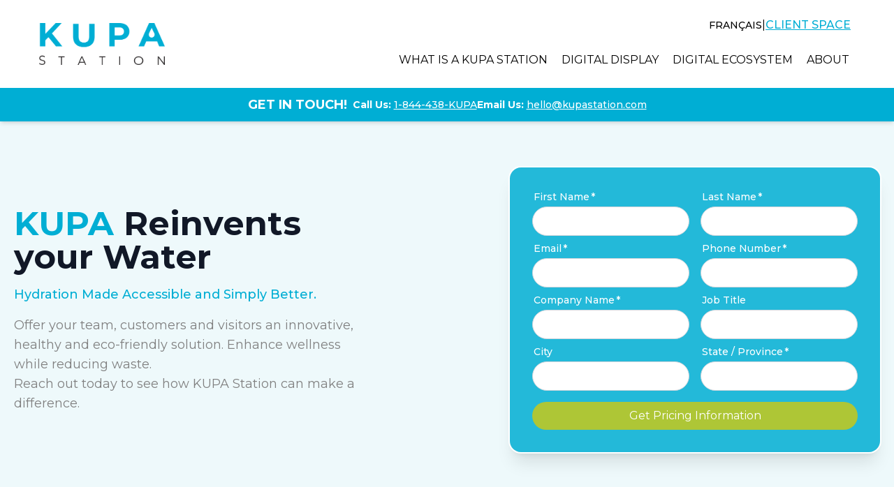

--- FILE ---
content_type: text/html; charset=utf-8
request_url: https://kupastation.com/
body_size: 1811
content:
<!doctype html>
<html lang="en">
  <head>
    <meta charset="UTF-8" />
    <meta name="viewport" content="width=device-width, initial-scale=1.0" />

    <meta name="og:title" content="KUPA Station" />
    <meta
      name="og:description"
      lang="en"
      content="Ultra-modern, eco-responsible hydration station, offering customizable filtered water beverages and a cutting-edge digital ecosystem."
    />
    <meta
      name="og:description"
      lang="fr"
      content="Station d’hydratation ultra-moderne et éco-responsable, offrant des breuvages personnalisables à base d’eau filtrée et un écosystème numérique avant-gardiste."
    />

    <meta name="og:image" content="/thumbnail.jpg" />

    <meta
      name="description"
      lang="en"
      content="Ultra-modern, eco-responsible hydration station, offering customizable filtered water beverages and a cutting-edge digital ecosystem."
    />
    <meta
      name="description"
      lang="fr"
      content="Station d’hydratation ultra-moderne et éco-responsable, offrant des breuvages personnalisables à base d’eau filtrée et un écosystème numérique avant-gardiste."
    />
    <meta name="apple-itunes-app" content="app-id=id1544508406" />

    <link rel="preconnect" href="https://fonts.googleapis.com" />
    <link rel="preconnect" href="https://fonts.gstatic.com" crossorigin />
    <link
      href="https://fonts.googleapis.com/css2?family=Montserrat:ital,wght@0,100..900;1,100..900&display=swap"
      rel="stylesheet"
    />

    <script
      src="https://tracking.kupastation.com/api/script.js"
      data-track-errors="true"
      data-site-id="3"
      defer
    ></script>
    <script type="module" crossorigin src="/assets/index-C9Tjk6ve.js"></script>
    <link rel="stylesheet" crossorigin href="/assets/index-BISSIH-T.css">
  </head>
  <body>
    <div id="root"></div>
  </body>
</html>


--- FILE ---
content_type: text/javascript; charset=utf-8
request_url: https://kupastation.com/assets/index-C9Tjk6ve.js
body_size: 778777
content:
var e0=t=>{throw TypeError(t)};var td=(t,e,n)=>e.has(t)||e0("Cannot "+n);var $=(t,e,n)=>(td(t,e,"read from private field"),n?n.call(t):e.get(t)),Le=(t,e,n)=>e.has(t)?e0("Cannot add the same private member more than once"):e instanceof WeakSet?e.add(t):e.set(t,n),pe=(t,e,n,r)=>(td(t,e,"write to private field"),r?r.call(t,n):e.set(t,n),n),_e=(t,e,n)=>(td(t,e,"access private method"),n);var Ku=(t,e,n,r)=>({set _(s){pe(t,e,s,n)},get _(){return $(t,e,r)}});(function(){const e=document.createElement("link").relList;if(e&&e.supports&&e.supports("modulepreload"))return;for(const s of document.querySelectorAll('link[rel="modulepreload"]'))r(s);new MutationObserver(s=>{for(const a of s)if(a.type==="childList")for(const l of a.addedNodes)l.tagName==="LINK"&&l.rel==="modulepreload"&&r(l)}).observe(document,{childList:!0,subtree:!0});function n(s){const a={};return s.integrity&&(a.integrity=s.integrity),s.referrerPolicy&&(a.referrerPolicy=s.referrerPolicy),s.crossOrigin==="use-credentials"?a.credentials="include":s.crossOrigin==="anonymous"?a.credentials="omit":a.credentials="same-origin",a}function r(s){if(s.ep)return;s.ep=!0;const a=n(s);fetch(s.href,a)}})();var rF=typeof globalThis<"u"?globalThis:typeof window<"u"?window:typeof global<"u"?global:typeof self<"u"?self:{};function Co(t){return t&&t.__esModule&&Object.prototype.hasOwnProperty.call(t,"default")?t.default:t}var nd={exports:{}},wa={},rd={exports:{}},Ve={};/**
 * @license React
 * react.production.min.js
 *
 * Copyright (c) Facebook, Inc. and its affiliates.
 *
 * This source code is licensed under the MIT license found in the
 * LICENSE file in the root directory of this source tree.
 */var t0;function T9(){if(t0)return Ve;t0=1;var t=Symbol.for("react.element"),e=Symbol.for("react.portal"),n=Symbol.for("react.fragment"),r=Symbol.for("react.strict_mode"),s=Symbol.for("react.profiler"),a=Symbol.for("react.provider"),l=Symbol.for("react.context"),c=Symbol.for("react.forward_ref"),f=Symbol.for("react.suspense"),d=Symbol.for("react.memo"),p=Symbol.for("react.lazy"),m=Symbol.iterator;function g(N){return N===null||typeof N!="object"?null:(N=m&&N[m]||N["@@iterator"],typeof N=="function"?N:null)}var x={isMounted:function(){return!1},enqueueForceUpdate:function(){},enqueueReplaceState:function(){},enqueueSetState:function(){}},w=Object.assign,P={};function b(N,U,ae){this.props=N,this.context=U,this.refs=P,this.updater=ae||x}b.prototype.isReactComponent={},b.prototype.setState=function(N,U){if(typeof N!="object"&&typeof N!="function"&&N!=null)throw Error("setState(...): takes an object of state variables to update or a function which returns an object of state variables.");this.updater.enqueueSetState(this,N,U,"setState")},b.prototype.forceUpdate=function(N){this.updater.enqueueForceUpdate(this,N,"forceUpdate")};function C(){}C.prototype=b.prototype;function k(N,U,ae){this.props=N,this.context=U,this.refs=P,this.updater=ae||x}var R=k.prototype=new C;R.constructor=k,w(R,b.prototype),R.isPureReactComponent=!0;var F=Array.isArray,j=Object.prototype.hasOwnProperty,I={current:null},W={key:!0,ref:!0,__self:!0,__source:!0};function E(N,U,ae){var ue,ie={},se=null,oe=null;if(U!=null)for(ue in U.ref!==void 0&&(oe=U.ref),U.key!==void 0&&(se=""+U.key),U)j.call(U,ue)&&!W.hasOwnProperty(ue)&&(ie[ue]=U[ue]);var we=arguments.length-2;if(we===1)ie.children=ae;else if(1<we){for(var ge=Array(we),Fe=0;Fe<we;Fe++)ge[Fe]=arguments[Fe+2];ie.children=ge}if(N&&N.defaultProps)for(ue in we=N.defaultProps,we)ie[ue]===void 0&&(ie[ue]=we[ue]);return{$$typeof:t,type:N,key:se,ref:oe,props:ie,_owner:I.current}}function L(N,U){return{$$typeof:t,type:N.type,key:U,ref:N.ref,props:N.props,_owner:N._owner}}function M(N){return typeof N=="object"&&N!==null&&N.$$typeof===t}function q(N){var U={"=":"=0",":":"=2"};return"$"+N.replace(/[=:]/g,function(ae){return U[ae]})}var X=/\/+/g;function ne(N,U){return typeof N=="object"&&N!==null&&N.key!=null?q(""+N.key):U.toString(36)}function J(N,U,ae,ue,ie){var se=typeof N;(se==="undefined"||se==="boolean")&&(N=null);var oe=!1;if(N===null)oe=!0;else switch(se){case"string":case"number":oe=!0;break;case"object":switch(N.$$typeof){case t:case e:oe=!0}}if(oe)return oe=N,ie=ie(oe),N=ue===""?"."+ne(oe,0):ue,F(ie)?(ae="",N!=null&&(ae=N.replace(X,"$&/")+"/"),J(ie,U,ae,"",function(Fe){return Fe})):ie!=null&&(M(ie)&&(ie=L(ie,ae+(!ie.key||oe&&oe.key===ie.key?"":(""+ie.key).replace(X,"$&/")+"/")+N)),U.push(ie)),1;if(oe=0,ue=ue===""?".":ue+":",F(N))for(var we=0;we<N.length;we++){se=N[we];var ge=ue+ne(se,we);oe+=J(se,U,ae,ge,ie)}else if(ge=g(N),typeof ge=="function")for(N=ge.call(N),we=0;!(se=N.next()).done;)se=se.value,ge=ue+ne(se,we++),oe+=J(se,U,ae,ge,ie);else if(se==="object")throw U=String(N),Error("Objects are not valid as a React child (found: "+(U==="[object Object]"?"object with keys {"+Object.keys(N).join(", ")+"}":U)+"). If you meant to render a collection of children, use an array instead.");return oe}function de(N,U,ae){if(N==null)return N;var ue=[],ie=0;return J(N,ue,"","",function(se){return U.call(ae,se,ie++)}),ue}function ce(N){if(N._status===-1){var U=N._result;U=U(),U.then(function(ae){(N._status===0||N._status===-1)&&(N._status=1,N._result=ae)},function(ae){(N._status===0||N._status===-1)&&(N._status=2,N._result=ae)}),N._status===-1&&(N._status=0,N._result=U)}if(N._status===1)return N._result.default;throw N._result}var K={current:null},_={transition:null},te={ReactCurrentDispatcher:K,ReactCurrentBatchConfig:_,ReactCurrentOwner:I};function G(){throw Error("act(...) is not supported in production builds of React.")}return Ve.Children={map:de,forEach:function(N,U,ae){de(N,function(){U.apply(this,arguments)},ae)},count:function(N){var U=0;return de(N,function(){U++}),U},toArray:function(N){return de(N,function(U){return U})||[]},only:function(N){if(!M(N))throw Error("React.Children.only expected to receive a single React element child.");return N}},Ve.Component=b,Ve.Fragment=n,Ve.Profiler=s,Ve.PureComponent=k,Ve.StrictMode=r,Ve.Suspense=f,Ve.__SECRET_INTERNALS_DO_NOT_USE_OR_YOU_WILL_BE_FIRED=te,Ve.act=G,Ve.cloneElement=function(N,U,ae){if(N==null)throw Error("React.cloneElement(...): The argument must be a React element, but you passed "+N+".");var ue=w({},N.props),ie=N.key,se=N.ref,oe=N._owner;if(U!=null){if(U.ref!==void 0&&(se=U.ref,oe=I.current),U.key!==void 0&&(ie=""+U.key),N.type&&N.type.defaultProps)var we=N.type.defaultProps;for(ge in U)j.call(U,ge)&&!W.hasOwnProperty(ge)&&(ue[ge]=U[ge]===void 0&&we!==void 0?we[ge]:U[ge])}var ge=arguments.length-2;if(ge===1)ue.children=ae;else if(1<ge){we=Array(ge);for(var Fe=0;Fe<ge;Fe++)we[Fe]=arguments[Fe+2];ue.children=we}return{$$typeof:t,type:N.type,key:ie,ref:se,props:ue,_owner:oe}},Ve.createContext=function(N){return N={$$typeof:l,_currentValue:N,_currentValue2:N,_threadCount:0,Provider:null,Consumer:null,_defaultValue:null,_globalName:null},N.Provider={$$typeof:a,_context:N},N.Consumer=N},Ve.createElement=E,Ve.createFactory=function(N){var U=E.bind(null,N);return U.type=N,U},Ve.createRef=function(){return{current:null}},Ve.forwardRef=function(N){return{$$typeof:c,render:N}},Ve.isValidElement=M,Ve.lazy=function(N){return{$$typeof:p,_payload:{_status:-1,_result:N},_init:ce}},Ve.memo=function(N,U){return{$$typeof:d,type:N,compare:U===void 0?null:U}},Ve.startTransition=function(N){var U=_.transition;_.transition={};try{N()}finally{_.transition=U}},Ve.unstable_act=G,Ve.useCallback=function(N,U){return K.current.useCallback(N,U)},Ve.useContext=function(N){return K.current.useContext(N)},Ve.useDebugValue=function(){},Ve.useDeferredValue=function(N){return K.current.useDeferredValue(N)},Ve.useEffect=function(N,U){return K.current.useEffect(N,U)},Ve.useId=function(){return K.current.useId()},Ve.useImperativeHandle=function(N,U,ae){return K.current.useImperativeHandle(N,U,ae)},Ve.useInsertionEffect=function(N,U){return K.current.useInsertionEffect(N,U)},Ve.useLayoutEffect=function(N,U){return K.current.useLayoutEffect(N,U)},Ve.useMemo=function(N,U){return K.current.useMemo(N,U)},Ve.useReducer=function(N,U,ae){return K.current.useReducer(N,U,ae)},Ve.useRef=function(N){return K.current.useRef(N)},Ve.useState=function(N){return K.current.useState(N)},Ve.useSyncExternalStore=function(N,U,ae){return K.current.useSyncExternalStore(N,U,ae)},Ve.useTransition=function(){return K.current.useTransition()},Ve.version="18.3.1",Ve}var n0;function Cl(){return n0||(n0=1,rd.exports=T9()),rd.exports}/**
 * @license React
 * react-jsx-runtime.production.min.js
 *
 * Copyright (c) Facebook, Inc. and its affiliates.
 *
 * This source code is licensed under the MIT license found in the
 * LICENSE file in the root directory of this source tree.
 */var r0;function C9(){if(r0)return wa;r0=1;var t=Cl(),e=Symbol.for("react.element"),n=Symbol.for("react.fragment"),r=Object.prototype.hasOwnProperty,s=t.__SECRET_INTERNALS_DO_NOT_USE_OR_YOU_WILL_BE_FIRED.ReactCurrentOwner,a={key:!0,ref:!0,__self:!0,__source:!0};function l(c,f,d){var p,m={},g=null,x=null;d!==void 0&&(g=""+d),f.key!==void 0&&(g=""+f.key),f.ref!==void 0&&(x=f.ref);for(p in f)r.call(f,p)&&!a.hasOwnProperty(p)&&(m[p]=f[p]);if(c&&c.defaultProps)for(p in f=c.defaultProps,f)m[p]===void 0&&(m[p]=f[p]);return{$$typeof:e,type:c,key:g,ref:x,props:m,_owner:s.current}}return wa.Fragment=n,wa.jsx=l,wa.jsxs=l,wa}var i0;function E9(){return i0||(i0=1,nd.exports=C9()),nd.exports}var S=E9(),El=class{constructor(){this.listeners=new Set,this.subscribe=this.subscribe.bind(this)}subscribe(t){return this.listeners.add(t),this.onSubscribe(),()=>{this.listeners.delete(t),this.onUnsubscribe()}}hasListeners(){return this.listeners.size>0}onSubscribe(){}onUnsubscribe(){}},as=typeof window>"u"||"Deno"in globalThis;function On(){}function k9(t,e){return typeof t=="function"?t(e):t}function eh(t){return typeof t=="number"&&t>=0&&t!==1/0}function M5(t,e){return Math.max(t+(e||0)-Date.now(),0)}function to(t,e){return typeof t=="function"?t(e):t}function Un(t,e){return typeof t=="function"?t(e):t}function s0(t,e){const{type:n="all",exact:r,fetchStatus:s,predicate:a,queryKey:l,stale:c}=t;if(l){if(r){if(e.queryHash!==bp(l,e.options))return!1}else if(!Za(e.queryKey,l))return!1}if(n!=="all"){const f=e.isActive();if(n==="active"&&!f||n==="inactive"&&f)return!1}return!(typeof c=="boolean"&&e.isStale()!==c||s&&s!==e.state.fetchStatus||a&&!a(e))}function o0(t,e){const{exact:n,status:r,predicate:s,mutationKey:a}=t;if(a){if(!e.options.mutationKey)return!1;if(n){if(Xa(e.options.mutationKey)!==Xa(a))return!1}else if(!Za(e.options.mutationKey,a))return!1}return!(r&&e.state.status!==r||s&&!s(e))}function bp(t,e){return((e==null?void 0:e.queryKeyHashFn)||Xa)(t)}function Xa(t){return JSON.stringify(t,(e,n)=>nh(n)?Object.keys(n).sort().reduce((r,s)=>(r[s]=n[s],r),{}):n)}function Za(t,e){return t===e?!0:typeof t!=typeof e?!1:t&&e&&typeof t=="object"&&typeof e=="object"?!Object.keys(e).some(n=>!Za(t[n],e[n])):!1}function D5(t,e){if(t===e)return t;const n=a0(t)&&a0(e);if(n||nh(t)&&nh(e)){const r=n?t:Object.keys(t),s=r.length,a=n?e:Object.keys(e),l=a.length,c=n?[]:{};let f=0;for(let d=0;d<l;d++){const p=n?d:a[d];(!n&&r.includes(p)||n)&&t[p]===void 0&&e[p]===void 0?(c[p]=void 0,f++):(c[p]=D5(t[p],e[p]),c[p]===t[p]&&t[p]!==void 0&&f++)}return s===l&&f===s?t:c}return e}function th(t,e){if(!e||Object.keys(t).length!==Object.keys(e).length)return!1;for(const n in t)if(t[n]!==e[n])return!1;return!0}function a0(t){return Array.isArray(t)&&t.length===Object.keys(t).length}function nh(t){if(!l0(t))return!1;const e=t.constructor;if(e===void 0)return!0;const n=e.prototype;return!(!l0(n)||!n.hasOwnProperty("isPrototypeOf")||Object.getPrototypeOf(t)!==Object.prototype)}function l0(t){return Object.prototype.toString.call(t)==="[object Object]"}function A9(t){return new Promise(e=>{setTimeout(e,t)})}function rh(t,e,n){return typeof n.structuralSharing=="function"?n.structuralSharing(t,e):n.structuralSharing!==!1?D5(t,e):e}function R9(t,e,n=0){const r=[...t,e];return n&&r.length>n?r.slice(1):r}function O9(t,e,n=0){const r=[e,...t];return n&&r.length>n?r.slice(0,-1):r}var Pp=Symbol();function I5(t,e){return!t.queryFn&&(e!=null&&e.initialPromise)?()=>e.initialPromise:!t.queryFn||t.queryFn===Pp?()=>Promise.reject(new Error(`Missing queryFn: '${t.queryHash}'`)):t.queryFn}var Xi,oi,io,E5,j9=(E5=class extends El{constructor(){super();Le(this,Xi);Le(this,oi);Le(this,io);pe(this,io,e=>{if(!as&&window.addEventListener){const n=()=>e();return window.addEventListener("visibilitychange",n,!1),()=>{window.removeEventListener("visibilitychange",n)}}})}onSubscribe(){$(this,oi)||this.setEventListener($(this,io))}onUnsubscribe(){var e;this.hasListeners()||((e=$(this,oi))==null||e.call(this),pe(this,oi,void 0))}setEventListener(e){var n;pe(this,io,e),(n=$(this,oi))==null||n.call(this),pe(this,oi,e(r=>{typeof r=="boolean"?this.setFocused(r):this.onFocus()}))}setFocused(e){$(this,Xi)!==e&&(pe(this,Xi,e),this.onFocus())}onFocus(){const e=this.isFocused();this.listeners.forEach(n=>{n(e)})}isFocused(){var e;return typeof $(this,Xi)=="boolean"?$(this,Xi):((e=globalThis.document)==null?void 0:e.visibilityState)!=="hidden"}},Xi=new WeakMap,oi=new WeakMap,io=new WeakMap,E5),Tp=new j9,so,ai,oo,k5,N9=(k5=class extends El{constructor(){super();Le(this,so,!0);Le(this,ai);Le(this,oo);pe(this,oo,e=>{if(!as&&window.addEventListener){const n=()=>e(!0),r=()=>e(!1);return window.addEventListener("online",n,!1),window.addEventListener("offline",r,!1),()=>{window.removeEventListener("online",n),window.removeEventListener("offline",r)}}})}onSubscribe(){$(this,ai)||this.setEventListener($(this,oo))}onUnsubscribe(){var e;this.hasListeners()||((e=$(this,ai))==null||e.call(this),pe(this,ai,void 0))}setEventListener(e){var n;pe(this,oo,e),(n=$(this,ai))==null||n.call(this),pe(this,ai,e(this.setOnline.bind(this)))}setOnline(e){$(this,so)!==e&&(pe(this,so,e),this.listeners.forEach(r=>{r(e)}))}isOnline(){return $(this,so)}},so=new WeakMap,ai=new WeakMap,oo=new WeakMap,k5),vc=new N9;function ih(){let t,e;const n=new Promise((s,a)=>{t=s,e=a});n.status="pending",n.catch(()=>{});function r(s){Object.assign(n,s),delete n.resolve,delete n.reject}return n.resolve=s=>{r({status:"fulfilled",value:s}),t(s)},n.reject=s=>{r({status:"rejected",reason:s}),e(s)},n}function L9(t){return Math.min(1e3*2**t,3e4)}function $5(t){return(t??"online")==="online"?vc.isOnline():!0}var F5=class extends Error{constructor(t){super("CancelledError"),this.revert=t==null?void 0:t.revert,this.silent=t==null?void 0:t.silent}};function id(t){return t instanceof F5}function V5(t){let e=!1,n=0,r=!1,s;const a=ih(),l=P=>{var b;r||(g(new F5(P)),(b=t.abort)==null||b.call(t))},c=()=>{e=!0},f=()=>{e=!1},d=()=>Tp.isFocused()&&(t.networkMode==="always"||vc.isOnline())&&t.canRun(),p=()=>$5(t.networkMode)&&t.canRun(),m=P=>{var b;r||(r=!0,(b=t.onSuccess)==null||b.call(t,P),s==null||s(),a.resolve(P))},g=P=>{var b;r||(r=!0,(b=t.onError)==null||b.call(t,P),s==null||s(),a.reject(P))},x=()=>new Promise(P=>{var b;s=C=>{(r||d())&&P(C)},(b=t.onPause)==null||b.call(t)}).then(()=>{var P;s=void 0,r||(P=t.onContinue)==null||P.call(t)}),w=()=>{if(r)return;let P;const b=n===0?t.initialPromise:void 0;try{P=b??t.fn()}catch(C){P=Promise.reject(C)}Promise.resolve(P).then(m).catch(C=>{var I;if(r)return;const k=t.retry??(as?0:3),R=t.retryDelay??L9,F=typeof R=="function"?R(n,C):R,j=k===!0||typeof k=="number"&&n<k||typeof k=="function"&&k(n,C);if(e||!j){g(C);return}n++,(I=t.onFail)==null||I.call(t,n,C),A9(F).then(()=>d()?void 0:x()).then(()=>{e?g(C):w()})})};return{promise:a,cancel:l,continue:()=>(s==null||s(),a),cancelRetry:c,continueRetry:f,canStart:p,start:()=>(p()?w():x().then(w),a)}}function z9(){let t=[],e=0,n=c=>{c()},r=c=>{c()},s=c=>setTimeout(c,0);const a=c=>{e?t.push(c):s(()=>{n(c)})},l=()=>{const c=t;t=[],c.length&&s(()=>{r(()=>{c.forEach(f=>{n(f)})})})};return{batch:c=>{let f;e++;try{f=c()}finally{e--,e||l()}return f},batchCalls:c=>(...f)=>{a(()=>{c(...f)})},schedule:a,setNotifyFunction:c=>{n=c},setBatchNotifyFunction:c=>{r=c},setScheduler:c=>{s=c}}}var Mt=z9(),Zi,A5,_5=(A5=class{constructor(){Le(this,Zi)}destroy(){this.clearGcTimeout()}scheduleGc(){this.clearGcTimeout(),eh(this.gcTime)&&pe(this,Zi,setTimeout(()=>{this.optionalRemove()},this.gcTime))}updateGcTime(t){this.gcTime=Math.max(this.gcTime||0,t??(as?1/0:5*60*1e3))}clearGcTimeout(){$(this,Zi)&&(clearTimeout($(this,Zi)),pe(this,Zi,void 0))}},Zi=new WeakMap,A5),ao,lo,Rn,Ut,Sl,Ji,_n,Tr,R5,M9=(R5=class extends _5{constructor(e){super();Le(this,_n);Le(this,ao);Le(this,lo);Le(this,Rn);Le(this,Ut);Le(this,Sl);Le(this,Ji);pe(this,Ji,!1),pe(this,Sl,e.defaultOptions),this.setOptions(e.options),this.observers=[],pe(this,Rn,e.cache),this.queryKey=e.queryKey,this.queryHash=e.queryHash,pe(this,ao,D9(this.options)),this.state=e.state??$(this,ao),this.scheduleGc()}get meta(){return this.options.meta}get promise(){var e;return(e=$(this,Ut))==null?void 0:e.promise}setOptions(e){this.options={...$(this,Sl),...e},this.updateGcTime(this.options.gcTime)}optionalRemove(){!this.observers.length&&this.state.fetchStatus==="idle"&&$(this,Rn).remove(this)}setData(e,n){const r=rh(this.state.data,e,this.options);return _e(this,_n,Tr).call(this,{data:r,type:"success",dataUpdatedAt:n==null?void 0:n.updatedAt,manual:n==null?void 0:n.manual}),r}setState(e,n){_e(this,_n,Tr).call(this,{type:"setState",state:e,setStateOptions:n})}cancel(e){var r,s;const n=(r=$(this,Ut))==null?void 0:r.promise;return(s=$(this,Ut))==null||s.cancel(e),n?n.then(On).catch(On):Promise.resolve()}destroy(){super.destroy(),this.cancel({silent:!0})}reset(){this.destroy(),this.setState($(this,ao))}isActive(){return this.observers.some(e=>Un(e.options.enabled,this)!==!1)}isDisabled(){return this.getObserversCount()>0?!this.isActive():this.options.queryFn===Pp||this.state.dataUpdateCount+this.state.errorUpdateCount===0}isStale(){return this.state.isInvalidated?!0:this.getObserversCount()>0?this.observers.some(e=>e.getCurrentResult().isStale):this.state.data===void 0}isStaleByTime(e=0){return this.state.isInvalidated||this.state.data===void 0||!M5(this.state.dataUpdatedAt,e)}onFocus(){var n;const e=this.observers.find(r=>r.shouldFetchOnWindowFocus());e==null||e.refetch({cancelRefetch:!1}),(n=$(this,Ut))==null||n.continue()}onOnline(){var n;const e=this.observers.find(r=>r.shouldFetchOnReconnect());e==null||e.refetch({cancelRefetch:!1}),(n=$(this,Ut))==null||n.continue()}addObserver(e){this.observers.includes(e)||(this.observers.push(e),this.clearGcTimeout(),$(this,Rn).notify({type:"observerAdded",query:this,observer:e}))}removeObserver(e){this.observers.includes(e)&&(this.observers=this.observers.filter(n=>n!==e),this.observers.length||($(this,Ut)&&($(this,Ji)?$(this,Ut).cancel({revert:!0}):$(this,Ut).cancelRetry()),this.scheduleGc()),$(this,Rn).notify({type:"observerRemoved",query:this,observer:e}))}getObserversCount(){return this.observers.length}invalidate(){this.state.isInvalidated||_e(this,_n,Tr).call(this,{type:"invalidate"})}fetch(e,n){var f,d,p;if(this.state.fetchStatus!=="idle"){if(this.state.data!==void 0&&(n!=null&&n.cancelRefetch))this.cancel({silent:!0});else if($(this,Ut))return $(this,Ut).continueRetry(),$(this,Ut).promise}if(e&&this.setOptions(e),!this.options.queryFn){const m=this.observers.find(g=>g.options.queryFn);m&&this.setOptions(m.options)}const r=new AbortController,s=m=>{Object.defineProperty(m,"signal",{enumerable:!0,get:()=>(pe(this,Ji,!0),r.signal)})},a=()=>{const m=I5(this.options,n),g={queryKey:this.queryKey,meta:this.meta};return s(g),pe(this,Ji,!1),this.options.persister?this.options.persister(m,g,this):m(g)},l={fetchOptions:n,options:this.options,queryKey:this.queryKey,state:this.state,fetchFn:a};s(l),(f=this.options.behavior)==null||f.onFetch(l,this),pe(this,lo,this.state),(this.state.fetchStatus==="idle"||this.state.fetchMeta!==((d=l.fetchOptions)==null?void 0:d.meta))&&_e(this,_n,Tr).call(this,{type:"fetch",meta:(p=l.fetchOptions)==null?void 0:p.meta});const c=m=>{var g,x,w,P;id(m)&&m.silent||_e(this,_n,Tr).call(this,{type:"error",error:m}),id(m)||((x=(g=$(this,Rn).config).onError)==null||x.call(g,m,this),(P=(w=$(this,Rn).config).onSettled)==null||P.call(w,this.state.data,m,this)),this.scheduleGc()};return pe(this,Ut,V5({initialPromise:n==null?void 0:n.initialPromise,fn:l.fetchFn,abort:r.abort.bind(r),onSuccess:m=>{var g,x,w,P;if(m===void 0){c(new Error(`${this.queryHash} data is undefined`));return}try{this.setData(m)}catch(b){c(b);return}(x=(g=$(this,Rn).config).onSuccess)==null||x.call(g,m,this),(P=(w=$(this,Rn).config).onSettled)==null||P.call(w,m,this.state.error,this),this.scheduleGc()},onError:c,onFail:(m,g)=>{_e(this,_n,Tr).call(this,{type:"failed",failureCount:m,error:g})},onPause:()=>{_e(this,_n,Tr).call(this,{type:"pause"})},onContinue:()=>{_e(this,_n,Tr).call(this,{type:"continue"})},retry:l.options.retry,retryDelay:l.options.retryDelay,networkMode:l.options.networkMode,canRun:()=>!0})),$(this,Ut).start()}},ao=new WeakMap,lo=new WeakMap,Rn=new WeakMap,Ut=new WeakMap,Sl=new WeakMap,Ji=new WeakMap,_n=new WeakSet,Tr=function(e){const n=r=>{switch(e.type){case"failed":return{...r,fetchFailureCount:e.failureCount,fetchFailureReason:e.error};case"pause":return{...r,fetchStatus:"paused"};case"continue":return{...r,fetchStatus:"fetching"};case"fetch":return{...r,...B5(r.data,this.options),fetchMeta:e.meta??null};case"success":return{...r,data:e.data,dataUpdateCount:r.dataUpdateCount+1,dataUpdatedAt:e.dataUpdatedAt??Date.now(),error:null,isInvalidated:!1,status:"success",...!e.manual&&{fetchStatus:"idle",fetchFailureCount:0,fetchFailureReason:null}};case"error":const s=e.error;return id(s)&&s.revert&&$(this,lo)?{...$(this,lo),fetchStatus:"idle"}:{...r,error:s,errorUpdateCount:r.errorUpdateCount+1,errorUpdatedAt:Date.now(),fetchFailureCount:r.fetchFailureCount+1,fetchFailureReason:s,fetchStatus:"idle",status:"error"};case"invalidate":return{...r,isInvalidated:!0};case"setState":return{...r,...e.state}}};this.state=n(this.state),Mt.batch(()=>{this.observers.forEach(r=>{r.onQueryUpdate()}),$(this,Rn).notify({query:this,type:"updated",action:e})})},R5);function B5(t,e){return{fetchFailureCount:0,fetchFailureReason:null,fetchStatus:$5(e.networkMode)?"fetching":"paused",...t===void 0&&{error:null,status:"pending"}}}function D9(t){const e=typeof t.initialData=="function"?t.initialData():t.initialData,n=e!==void 0,r=n?typeof t.initialDataUpdatedAt=="function"?t.initialDataUpdatedAt():t.initialDataUpdatedAt:0;return{data:e,dataUpdateCount:0,dataUpdatedAt:n?r??Date.now():0,error:null,errorUpdateCount:0,errorUpdatedAt:0,fetchFailureCount:0,fetchFailureReason:null,fetchMeta:null,isInvalidated:!1,status:n?"success":"pending",fetchStatus:"idle"}}var Zn,O5,I9=(O5=class extends El{constructor(e={}){super();Le(this,Zn);this.config=e,pe(this,Zn,new Map)}build(e,n,r){const s=n.queryKey,a=n.queryHash??bp(s,n);let l=this.get(a);return l||(l=new M9({cache:this,queryKey:s,queryHash:a,options:e.defaultQueryOptions(n),state:r,defaultOptions:e.getQueryDefaults(s)}),this.add(l)),l}add(e){$(this,Zn).has(e.queryHash)||($(this,Zn).set(e.queryHash,e),this.notify({type:"added",query:e}))}remove(e){const n=$(this,Zn).get(e.queryHash);n&&(e.destroy(),n===e&&$(this,Zn).delete(e.queryHash),this.notify({type:"removed",query:e}))}clear(){Mt.batch(()=>{this.getAll().forEach(e=>{this.remove(e)})})}get(e){return $(this,Zn).get(e)}getAll(){return[...$(this,Zn).values()]}find(e){const n={exact:!0,...e};return this.getAll().find(r=>s0(n,r))}findAll(e={}){const n=this.getAll();return Object.keys(e).length>0?n.filter(r=>s0(e,r)):n}notify(e){Mt.batch(()=>{this.listeners.forEach(n=>{n(e)})})}onFocus(){Mt.batch(()=>{this.getAll().forEach(e=>{e.onFocus()})})}onOnline(){Mt.batch(()=>{this.getAll().forEach(e=>{e.onOnline()})})}},Zn=new WeakMap,O5),Jn,Qt,es,er,ni,j5,$9=(j5=class extends _5{constructor(e){super();Le(this,er);Le(this,Jn);Le(this,Qt);Le(this,es);this.mutationId=e.mutationId,pe(this,Qt,e.mutationCache),pe(this,Jn,[]),this.state=e.state||F9(),this.setOptions(e.options),this.scheduleGc()}setOptions(e){this.options=e,this.updateGcTime(this.options.gcTime)}get meta(){return this.options.meta}addObserver(e){$(this,Jn).includes(e)||($(this,Jn).push(e),this.clearGcTimeout(),$(this,Qt).notify({type:"observerAdded",mutation:this,observer:e}))}removeObserver(e){pe(this,Jn,$(this,Jn).filter(n=>n!==e)),this.scheduleGc(),$(this,Qt).notify({type:"observerRemoved",mutation:this,observer:e})}optionalRemove(){$(this,Jn).length||(this.state.status==="pending"?this.scheduleGc():$(this,Qt).remove(this))}continue(){var e;return((e=$(this,es))==null?void 0:e.continue())??this.execute(this.state.variables)}async execute(e){var s,a,l,c,f,d,p,m,g,x,w,P,b,C,k,R,F,j,I,W;pe(this,es,V5({fn:()=>this.options.mutationFn?this.options.mutationFn(e):Promise.reject(new Error("No mutationFn found")),onFail:(E,L)=>{_e(this,er,ni).call(this,{type:"failed",failureCount:E,error:L})},onPause:()=>{_e(this,er,ni).call(this,{type:"pause"})},onContinue:()=>{_e(this,er,ni).call(this,{type:"continue"})},retry:this.options.retry??0,retryDelay:this.options.retryDelay,networkMode:this.options.networkMode,canRun:()=>$(this,Qt).canRun(this)}));const n=this.state.status==="pending",r=!$(this,es).canStart();try{if(!n){_e(this,er,ni).call(this,{type:"pending",variables:e,isPaused:r}),await((a=(s=$(this,Qt).config).onMutate)==null?void 0:a.call(s,e,this));const L=await((c=(l=this.options).onMutate)==null?void 0:c.call(l,e));L!==this.state.context&&_e(this,er,ni).call(this,{type:"pending",context:L,variables:e,isPaused:r})}const E=await $(this,es).start();return await((d=(f=$(this,Qt).config).onSuccess)==null?void 0:d.call(f,E,e,this.state.context,this)),await((m=(p=this.options).onSuccess)==null?void 0:m.call(p,E,e,this.state.context)),await((x=(g=$(this,Qt).config).onSettled)==null?void 0:x.call(g,E,null,this.state.variables,this.state.context,this)),await((P=(w=this.options).onSettled)==null?void 0:P.call(w,E,null,e,this.state.context)),_e(this,er,ni).call(this,{type:"success",data:E}),E}catch(E){try{throw await((C=(b=$(this,Qt).config).onError)==null?void 0:C.call(b,E,e,this.state.context,this)),await((R=(k=this.options).onError)==null?void 0:R.call(k,E,e,this.state.context)),await((j=(F=$(this,Qt).config).onSettled)==null?void 0:j.call(F,void 0,E,this.state.variables,this.state.context,this)),await((W=(I=this.options).onSettled)==null?void 0:W.call(I,void 0,E,e,this.state.context)),E}finally{_e(this,er,ni).call(this,{type:"error",error:E})}}finally{$(this,Qt).runNext(this)}}},Jn=new WeakMap,Qt=new WeakMap,es=new WeakMap,er=new WeakSet,ni=function(e){const n=r=>{switch(e.type){case"failed":return{...r,failureCount:e.failureCount,failureReason:e.error};case"pause":return{...r,isPaused:!0};case"continue":return{...r,isPaused:!1};case"pending":return{...r,context:e.context,data:void 0,failureCount:0,failureReason:null,error:null,isPaused:e.isPaused,status:"pending",variables:e.variables,submittedAt:Date.now()};case"success":return{...r,data:e.data,failureCount:0,failureReason:null,error:null,status:"success",isPaused:!1};case"error":return{...r,data:void 0,error:e.error,failureCount:r.failureCount+1,failureReason:e.error,isPaused:!1,status:"error"}}};this.state=n(this.state),Mt.batch(()=>{$(this,Jn).forEach(r=>{r.onMutationUpdate(e)}),$(this,Qt).notify({mutation:this,type:"updated",action:e})})},j5);function F9(){return{context:void 0,data:void 0,error:null,failureCount:0,failureReason:null,isPaused:!1,status:"idle",variables:void 0,submittedAt:0}}var Cr,Bn,bl,N5,V9=(N5=class extends El{constructor(e={}){super();Le(this,Cr);Le(this,Bn);Le(this,bl);this.config=e,pe(this,Cr,new Set),pe(this,Bn,new Map),pe(this,bl,0)}build(e,n,r){const s=new $9({mutationCache:this,mutationId:++Ku(this,bl)._,options:e.defaultMutationOptions(n),state:r});return this.add(s),s}add(e){$(this,Cr).add(e);const n=qu(e);if(typeof n=="string"){const r=$(this,Bn).get(n);r?r.push(e):$(this,Bn).set(n,[e])}this.notify({type:"added",mutation:e})}remove(e){if($(this,Cr).delete(e)){const n=qu(e);if(typeof n=="string"){const r=$(this,Bn).get(n);if(r)if(r.length>1){const s=r.indexOf(e);s!==-1&&r.splice(s,1)}else r[0]===e&&$(this,Bn).delete(n)}}this.notify({type:"removed",mutation:e})}canRun(e){const n=qu(e);if(typeof n=="string"){const r=$(this,Bn).get(n),s=r==null?void 0:r.find(a=>a.state.status==="pending");return!s||s===e}else return!0}runNext(e){var r;const n=qu(e);if(typeof n=="string"){const s=(r=$(this,Bn).get(n))==null?void 0:r.find(a=>a!==e&&a.state.isPaused);return(s==null?void 0:s.continue())??Promise.resolve()}else return Promise.resolve()}clear(){Mt.batch(()=>{$(this,Cr).forEach(e=>{this.notify({type:"removed",mutation:e})}),$(this,Cr).clear(),$(this,Bn).clear()})}getAll(){return Array.from($(this,Cr))}find(e){const n={exact:!0,...e};return this.getAll().find(r=>o0(n,r))}findAll(e={}){return this.getAll().filter(n=>o0(e,n))}notify(e){Mt.batch(()=>{this.listeners.forEach(n=>{n(e)})})}resumePausedMutations(){const e=this.getAll().filter(n=>n.state.isPaused);return Mt.batch(()=>Promise.all(e.map(n=>n.continue().catch(On))))}},Cr=new WeakMap,Bn=new WeakMap,bl=new WeakMap,N5);function qu(t){var e;return(e=t.options.scope)==null?void 0:e.id}function u0(t){return{onFetch:(e,n)=>{var p,m,g,x,w;const r=e.options,s=(g=(m=(p=e.fetchOptions)==null?void 0:p.meta)==null?void 0:m.fetchMore)==null?void 0:g.direction,a=((x=e.state.data)==null?void 0:x.pages)||[],l=((w=e.state.data)==null?void 0:w.pageParams)||[];let c={pages:[],pageParams:[]},f=0;const d=async()=>{let P=!1;const b=R=>{Object.defineProperty(R,"signal",{enumerable:!0,get:()=>(e.signal.aborted?P=!0:e.signal.addEventListener("abort",()=>{P=!0}),e.signal)})},C=I5(e.options,e.fetchOptions),k=async(R,F,j)=>{if(P)return Promise.reject();if(F==null&&R.pages.length)return Promise.resolve(R);const I={queryKey:e.queryKey,pageParam:F,direction:j?"backward":"forward",meta:e.options.meta};b(I);const W=await C(I),{maxPages:E}=e.options,L=j?O9:R9;return{pages:L(R.pages,W,E),pageParams:L(R.pageParams,F,E)}};if(s&&a.length){const R=s==="backward",F=R?_9:c0,j={pages:a,pageParams:l},I=F(r,j);c=await k(j,I,R)}else{const R=t??a.length;do{const F=f===0?l[0]??r.initialPageParam:c0(r,c);if(f>0&&F==null)break;c=await k(c,F),f++}while(f<R)}return c};e.options.persister?e.fetchFn=()=>{var P,b;return(b=(P=e.options).persister)==null?void 0:b.call(P,d,{queryKey:e.queryKey,meta:e.options.meta,signal:e.signal},n)}:e.fetchFn=d}}}function c0(t,{pages:e,pageParams:n}){const r=e.length-1;return e.length>0?t.getNextPageParam(e[r],e,n[r],n):void 0}function _9(t,{pages:e,pageParams:n}){var r;return e.length>0?(r=t.getPreviousPageParam)==null?void 0:r.call(t,e[0],e,n[0],n):void 0}var ht,li,ui,uo,co,ci,fo,ho,L5,B9=(L5=class{constructor(t={}){Le(this,ht);Le(this,li);Le(this,ui);Le(this,uo);Le(this,co);Le(this,ci);Le(this,fo);Le(this,ho);pe(this,ht,t.queryCache||new I9),pe(this,li,t.mutationCache||new V9),pe(this,ui,t.defaultOptions||{}),pe(this,uo,new Map),pe(this,co,new Map),pe(this,ci,0)}mount(){Ku(this,ci)._++,$(this,ci)===1&&(pe(this,fo,Tp.subscribe(async t=>{t&&(await this.resumePausedMutations(),$(this,ht).onFocus())})),pe(this,ho,vc.subscribe(async t=>{t&&(await this.resumePausedMutations(),$(this,ht).onOnline())})))}unmount(){var t,e;Ku(this,ci)._--,$(this,ci)===0&&((t=$(this,fo))==null||t.call(this),pe(this,fo,void 0),(e=$(this,ho))==null||e.call(this),pe(this,ho,void 0))}isFetching(t){return $(this,ht).findAll({...t,fetchStatus:"fetching"}).length}isMutating(t){return $(this,li).findAll({...t,status:"pending"}).length}getQueryData(t){var n;const e=this.defaultQueryOptions({queryKey:t});return(n=$(this,ht).get(e.queryHash))==null?void 0:n.state.data}ensureQueryData(t){const e=this.defaultQueryOptions(t),n=$(this,ht).build(this,e),r=n.state.data;return r===void 0?this.fetchQuery(t):(t.revalidateIfStale&&n.isStaleByTime(to(e.staleTime,n))&&this.prefetchQuery(e),Promise.resolve(r))}getQueriesData(t){return $(this,ht).findAll(t).map(({queryKey:e,state:n})=>{const r=n.data;return[e,r]})}setQueryData(t,e,n){const r=this.defaultQueryOptions({queryKey:t}),s=$(this,ht).get(r.queryHash),a=s==null?void 0:s.state.data,l=k9(e,a);if(l!==void 0)return $(this,ht).build(this,r).setData(l,{...n,manual:!0})}setQueriesData(t,e,n){return Mt.batch(()=>$(this,ht).findAll(t).map(({queryKey:r})=>[r,this.setQueryData(r,e,n)]))}getQueryState(t){var n;const e=this.defaultQueryOptions({queryKey:t});return(n=$(this,ht).get(e.queryHash))==null?void 0:n.state}removeQueries(t){const e=$(this,ht);Mt.batch(()=>{e.findAll(t).forEach(n=>{e.remove(n)})})}resetQueries(t,e){const n=$(this,ht),r={type:"active",...t};return Mt.batch(()=>(n.findAll(t).forEach(s=>{s.reset()}),this.refetchQueries(r,e)))}cancelQueries(t,e={}){const n={revert:!0,...e},r=Mt.batch(()=>$(this,ht).findAll(t).map(s=>s.cancel(n)));return Promise.all(r).then(On).catch(On)}invalidateQueries(t,e={}){return Mt.batch(()=>{if($(this,ht).findAll(t).forEach(r=>{r.invalidate()}),(t==null?void 0:t.refetchType)==="none")return Promise.resolve();const n={...t,type:(t==null?void 0:t.refetchType)??(t==null?void 0:t.type)??"active"};return this.refetchQueries(n,e)})}refetchQueries(t,e={}){const n={...e,cancelRefetch:e.cancelRefetch??!0},r=Mt.batch(()=>$(this,ht).findAll(t).filter(s=>!s.isDisabled()).map(s=>{let a=s.fetch(void 0,n);return n.throwOnError||(a=a.catch(On)),s.state.fetchStatus==="paused"?Promise.resolve():a}));return Promise.all(r).then(On)}fetchQuery(t){const e=this.defaultQueryOptions(t);e.retry===void 0&&(e.retry=!1);const n=$(this,ht).build(this,e);return n.isStaleByTime(to(e.staleTime,n))?n.fetch(e):Promise.resolve(n.state.data)}prefetchQuery(t){return this.fetchQuery(t).then(On).catch(On)}fetchInfiniteQuery(t){return t.behavior=u0(t.pages),this.fetchQuery(t)}prefetchInfiniteQuery(t){return this.fetchInfiniteQuery(t).then(On).catch(On)}ensureInfiniteQueryData(t){return t.behavior=u0(t.pages),this.ensureQueryData(t)}resumePausedMutations(){return vc.isOnline()?$(this,li).resumePausedMutations():Promise.resolve()}getQueryCache(){return $(this,ht)}getMutationCache(){return $(this,li)}getDefaultOptions(){return $(this,ui)}setDefaultOptions(t){pe(this,ui,t)}setQueryDefaults(t,e){$(this,uo).set(Xa(t),{queryKey:t,defaultOptions:e})}getQueryDefaults(t){const e=[...$(this,uo).values()],n={};return e.forEach(r=>{Za(t,r.queryKey)&&Object.assign(n,r.defaultOptions)}),n}setMutationDefaults(t,e){$(this,co).set(Xa(t),{mutationKey:t,defaultOptions:e})}getMutationDefaults(t){const e=[...$(this,co).values()];let n={};return e.forEach(r=>{Za(t,r.mutationKey)&&(n={...n,...r.defaultOptions})}),n}defaultQueryOptions(t){if(t._defaulted)return t;const e={...$(this,ui).queries,...this.getQueryDefaults(t.queryKey),...t,_defaulted:!0};return e.queryHash||(e.queryHash=bp(e.queryKey,e)),e.refetchOnReconnect===void 0&&(e.refetchOnReconnect=e.networkMode!=="always"),e.throwOnError===void 0&&(e.throwOnError=!!e.suspense),!e.networkMode&&e.persister&&(e.networkMode="offlineFirst"),e.queryFn===Pp&&(e.enabled=!1),e}defaultMutationOptions(t){return t!=null&&t._defaulted?t:{...$(this,ui).mutations,...(t==null?void 0:t.mutationKey)&&this.getMutationDefaults(t.mutationKey),...t,_defaulted:!0}}clear(){$(this,ht).clear(),$(this,li).clear()}},ht=new WeakMap,li=new WeakMap,ui=new WeakMap,uo=new WeakMap,co=new WeakMap,ci=new WeakMap,fo=new WeakMap,ho=new WeakMap,L5),cn,Be,Pl,Xt,ts,po,fi,tr,Tl,mo,go,ns,rs,di,yo,Ge,ja,sh,oh,ah,lh,uh,ch,fh,U5,z5,U9=(z5=class extends El{constructor(e,n){super();Le(this,Ge);Le(this,cn);Le(this,Be);Le(this,Pl);Le(this,Xt);Le(this,ts);Le(this,po);Le(this,fi);Le(this,tr);Le(this,Tl);Le(this,mo);Le(this,go);Le(this,ns);Le(this,rs);Le(this,di);Le(this,yo,new Set);this.options=n,pe(this,cn,e),pe(this,tr,null),pe(this,fi,ih()),this.options.experimental_prefetchInRender||$(this,fi).reject(new Error("experimental_prefetchInRender feature flag is not enabled")),this.bindMethods(),this.setOptions(n)}bindMethods(){this.refetch=this.refetch.bind(this)}onSubscribe(){this.listeners.size===1&&($(this,Be).addObserver(this),f0($(this,Be),this.options)?_e(this,Ge,ja).call(this):this.updateResult(),_e(this,Ge,lh).call(this))}onUnsubscribe(){this.hasListeners()||this.destroy()}shouldFetchOnReconnect(){return dh($(this,Be),this.options,this.options.refetchOnReconnect)}shouldFetchOnWindowFocus(){return dh($(this,Be),this.options,this.options.refetchOnWindowFocus)}destroy(){this.listeners=new Set,_e(this,Ge,uh).call(this),_e(this,Ge,ch).call(this),$(this,Be).removeObserver(this)}setOptions(e,n){const r=this.options,s=$(this,Be);if(this.options=$(this,cn).defaultQueryOptions(e),this.options.enabled!==void 0&&typeof this.options.enabled!="boolean"&&typeof this.options.enabled!="function"&&typeof Un(this.options.enabled,$(this,Be))!="boolean")throw new Error("Expected enabled to be a boolean or a callback that returns a boolean");_e(this,Ge,fh).call(this),$(this,Be).setOptions(this.options),r._defaulted&&!th(this.options,r)&&$(this,cn).getQueryCache().notify({type:"observerOptionsUpdated",query:$(this,Be),observer:this});const a=this.hasListeners();a&&d0($(this,Be),s,this.options,r)&&_e(this,Ge,ja).call(this),this.updateResult(n),a&&($(this,Be)!==s||Un(this.options.enabled,$(this,Be))!==Un(r.enabled,$(this,Be))||to(this.options.staleTime,$(this,Be))!==to(r.staleTime,$(this,Be)))&&_e(this,Ge,sh).call(this);const l=_e(this,Ge,oh).call(this);a&&($(this,Be)!==s||Un(this.options.enabled,$(this,Be))!==Un(r.enabled,$(this,Be))||l!==$(this,di))&&_e(this,Ge,ah).call(this,l)}getOptimisticResult(e){const n=$(this,cn).getQueryCache().build($(this,cn),e),r=this.createResult(n,e);return W9(this,r)&&(pe(this,Xt,r),pe(this,po,this.options),pe(this,ts,$(this,Be).state)),r}getCurrentResult(){return $(this,Xt)}trackResult(e,n){const r={};return Object.keys(e).forEach(s=>{Object.defineProperty(r,s,{configurable:!1,enumerable:!0,get:()=>(this.trackProp(s),n==null||n(s),e[s])})}),r}trackProp(e){$(this,yo).add(e)}getCurrentQuery(){return $(this,Be)}refetch({...e}={}){return this.fetch({...e})}fetchOptimistic(e){const n=$(this,cn).defaultQueryOptions(e),r=$(this,cn).getQueryCache().build($(this,cn),n);return r.fetch().then(()=>this.createResult(r,n))}fetch(e){return _e(this,Ge,ja).call(this,{...e,cancelRefetch:e.cancelRefetch??!0}).then(()=>(this.updateResult(),$(this,Xt)))}createResult(e,n){var E;const r=$(this,Be),s=this.options,a=$(this,Xt),l=$(this,ts),c=$(this,po),d=e!==r?e.state:$(this,Pl),{state:p}=e;let m={...p},g=!1,x;if(n._optimisticResults){const L=this.hasListeners(),M=!L&&f0(e,n),q=L&&d0(e,r,n,s);(M||q)&&(m={...m,...B5(p.data,e.options)}),n._optimisticResults==="isRestoring"&&(m.fetchStatus="idle")}let{error:w,errorUpdatedAt:P,status:b}=m;if(n.select&&m.data!==void 0)if(a&&m.data===(l==null?void 0:l.data)&&n.select===$(this,Tl))x=$(this,mo);else try{pe(this,Tl,n.select),x=n.select(m.data),x=rh(a==null?void 0:a.data,x,n),pe(this,mo,x),pe(this,tr,null)}catch(L){pe(this,tr,L)}else x=m.data;if(n.placeholderData!==void 0&&x===void 0&&b==="pending"){let L;if(a!=null&&a.isPlaceholderData&&n.placeholderData===(c==null?void 0:c.placeholderData))L=a.data;else if(L=typeof n.placeholderData=="function"?n.placeholderData((E=$(this,go))==null?void 0:E.state.data,$(this,go)):n.placeholderData,n.select&&L!==void 0)try{L=n.select(L),pe(this,tr,null)}catch(M){pe(this,tr,M)}L!==void 0&&(b="success",x=rh(a==null?void 0:a.data,L,n),g=!0)}$(this,tr)&&(w=$(this,tr),x=$(this,mo),P=Date.now(),b="error");const C=m.fetchStatus==="fetching",k=b==="pending",R=b==="error",F=k&&C,j=x!==void 0,W={status:b,fetchStatus:m.fetchStatus,isPending:k,isSuccess:b==="success",isError:R,isInitialLoading:F,isLoading:F,data:x,dataUpdatedAt:m.dataUpdatedAt,error:w,errorUpdatedAt:P,failureCount:m.fetchFailureCount,failureReason:m.fetchFailureReason,errorUpdateCount:m.errorUpdateCount,isFetched:m.dataUpdateCount>0||m.errorUpdateCount>0,isFetchedAfterMount:m.dataUpdateCount>d.dataUpdateCount||m.errorUpdateCount>d.errorUpdateCount,isFetching:C,isRefetching:C&&!k,isLoadingError:R&&!j,isPaused:m.fetchStatus==="paused",isPlaceholderData:g,isRefetchError:R&&j,isStale:Cp(e,n),refetch:this.refetch,promise:$(this,fi)};if(this.options.experimental_prefetchInRender){const L=X=>{W.status==="error"?X.reject(W.error):W.data!==void 0&&X.resolve(W.data)},M=()=>{const X=pe(this,fi,W.promise=ih());L(X)},q=$(this,fi);switch(q.status){case"pending":e.queryHash===r.queryHash&&L(q);break;case"fulfilled":(W.status==="error"||W.data!==q.value)&&M();break;case"rejected":(W.status!=="error"||W.error!==q.reason)&&M();break}}return W}updateResult(e){const n=$(this,Xt),r=this.createResult($(this,Be),this.options);if(pe(this,ts,$(this,Be).state),pe(this,po,this.options),$(this,ts).data!==void 0&&pe(this,go,$(this,Be)),th(r,n))return;pe(this,Xt,r);const s={},a=()=>{if(!n)return!0;const{notifyOnChangeProps:l}=this.options,c=typeof l=="function"?l():l;if(c==="all"||!c&&!$(this,yo).size)return!0;const f=new Set(c??$(this,yo));return this.options.throwOnError&&f.add("error"),Object.keys($(this,Xt)).some(d=>{const p=d;return $(this,Xt)[p]!==n[p]&&f.has(p)})};(e==null?void 0:e.listeners)!==!1&&a()&&(s.listeners=!0),_e(this,Ge,U5).call(this,{...s,...e})}onQueryUpdate(){this.updateResult(),this.hasListeners()&&_e(this,Ge,lh).call(this)}},cn=new WeakMap,Be=new WeakMap,Pl=new WeakMap,Xt=new WeakMap,ts=new WeakMap,po=new WeakMap,fi=new WeakMap,tr=new WeakMap,Tl=new WeakMap,mo=new WeakMap,go=new WeakMap,ns=new WeakMap,rs=new WeakMap,di=new WeakMap,yo=new WeakMap,Ge=new WeakSet,ja=function(e){_e(this,Ge,fh).call(this);let n=$(this,Be).fetch(this.options,e);return e!=null&&e.throwOnError||(n=n.catch(On)),n},sh=function(){_e(this,Ge,uh).call(this);const e=to(this.options.staleTime,$(this,Be));if(as||$(this,Xt).isStale||!eh(e))return;const r=M5($(this,Xt).dataUpdatedAt,e)+1;pe(this,ns,setTimeout(()=>{$(this,Xt).isStale||this.updateResult()},r))},oh=function(){return(typeof this.options.refetchInterval=="function"?this.options.refetchInterval($(this,Be)):this.options.refetchInterval)??!1},ah=function(e){_e(this,Ge,ch).call(this),pe(this,di,e),!(as||Un(this.options.enabled,$(this,Be))===!1||!eh($(this,di))||$(this,di)===0)&&pe(this,rs,setInterval(()=>{(this.options.refetchIntervalInBackground||Tp.isFocused())&&_e(this,Ge,ja).call(this)},$(this,di)))},lh=function(){_e(this,Ge,sh).call(this),_e(this,Ge,ah).call(this,_e(this,Ge,oh).call(this))},uh=function(){$(this,ns)&&(clearTimeout($(this,ns)),pe(this,ns,void 0))},ch=function(){$(this,rs)&&(clearInterval($(this,rs)),pe(this,rs,void 0))},fh=function(){const e=$(this,cn).getQueryCache().build($(this,cn),this.options);if(e===$(this,Be))return;const n=$(this,Be);pe(this,Be,e),pe(this,Pl,e.state),this.hasListeners()&&(n==null||n.removeObserver(this),e.addObserver(this))},U5=function(e){Mt.batch(()=>{e.listeners&&this.listeners.forEach(n=>{n($(this,Xt))}),$(this,cn).getQueryCache().notify({query:$(this,Be),type:"observerResultsUpdated"})})},z5);function H9(t,e){return Un(e.enabled,t)!==!1&&t.state.data===void 0&&!(t.state.status==="error"&&e.retryOnMount===!1)}function f0(t,e){return H9(t,e)||t.state.data!==void 0&&dh(t,e,e.refetchOnMount)}function dh(t,e,n){if(Un(e.enabled,t)!==!1){const r=typeof n=="function"?n(t):n;return r==="always"||r!==!1&&Cp(t,e)}return!1}function d0(t,e,n,r){return(t!==e||Un(r.enabled,t)===!1)&&(!n.suspense||t.state.status!=="error")&&Cp(t,n)}function Cp(t,e){return Un(e.enabled,t)!==!1&&t.isStaleByTime(to(e.staleTime,t))}function W9(t,e){return!th(t.getCurrentResult(),e)}var A=Cl();const hi=Co(A);var H5=A.createContext(void 0),K9=t=>{const e=A.useContext(H5);if(!e)throw new Error("No QueryClient set, use QueryClientProvider to set one");return e},q9=({client:t,children:e})=>(A.useEffect(()=>(t.mount(),()=>{t.unmount()}),[t]),S.jsx(H5.Provider,{value:t,children:e})),W5=A.createContext(!1),G9=()=>A.useContext(W5);W5.Provider;function Y9(){let t=!1;return{clearReset:()=>{t=!1},reset:()=>{t=!0},isReset:()=>t}}var Q9=A.createContext(Y9()),X9=()=>A.useContext(Q9);function Z9(t,e){return typeof t=="function"?t(...e):!!t}function h0(){}var J9=(t,e)=>{(t.suspense||t.throwOnError||t.experimental_prefetchInRender)&&(e.isReset()||(t.retryOnMount=!1))},eb=t=>{A.useEffect(()=>{t.clearReset()},[t])},tb=({result:t,errorResetBoundary:e,throwOnError:n,query:r})=>t.isError&&!e.isReset()&&!t.isFetching&&r&&Z9(n,[t.error,r]),nb=t=>{const e=t.staleTime;t.suspense&&(t.staleTime=typeof e=="function"?(...n)=>Math.max(e(...n),1e3):Math.max(e??1e3,1e3),typeof t.gcTime=="number"&&(t.gcTime=Math.max(t.gcTime,1e3)))},rb=(t,e)=>t.isLoading&&t.isFetching&&!e,ib=(t,e)=>(t==null?void 0:t.suspense)&&e.isPending,p0=(t,e,n)=>e.fetchOptimistic(t).catch(()=>{n.clearReset()});function sb(t,e,n){var m,g,x,w,P;const r=K9(),s=G9(),a=X9(),l=r.defaultQueryOptions(t);(g=(m=r.getDefaultOptions().queries)==null?void 0:m._experimental_beforeQuery)==null||g.call(m,l),l._optimisticResults=s?"isRestoring":"optimistic",nb(l),J9(l,a),eb(a);const c=!r.getQueryCache().get(l.queryHash),[f]=A.useState(()=>new e(r,l)),d=f.getOptimisticResult(l),p=!s&&t.subscribed!==!1;if(A.useSyncExternalStore(A.useCallback(b=>{const C=p?f.subscribe(Mt.batchCalls(b)):h0;return f.updateResult(),C},[f,p]),()=>f.getCurrentResult(),()=>f.getCurrentResult()),A.useEffect(()=>{f.setOptions(l,{listeners:!1})},[l,f]),ib(l,d))throw p0(l,f,a);if(tb({result:d,errorResetBoundary:a,throwOnError:l.throwOnError,query:r.getQueryCache().get(l.queryHash)}))throw d.error;if((w=(x=r.getDefaultOptions().queries)==null?void 0:x._experimental_afterQuery)==null||w.call(x,l,d),l.experimental_prefetchInRender&&!as&&rb(d,s)){const b=c?p0(l,f,a):(P=r.getQueryCache().get(l.queryHash))==null?void 0:P.promise;b==null||b.catch(h0).finally(()=>{f.updateResult()})}return l.notifyOnChangeProps?d:f.trackResult(d)}function ob(t,e){return sb(t,U9)}var Gu={},sd={exports:{}},ln={},od={exports:{}},ad={};/**
 * @license React
 * scheduler.production.min.js
 *
 * Copyright (c) Facebook, Inc. and its affiliates.
 *
 * This source code is licensed under the MIT license found in the
 * LICENSE file in the root directory of this source tree.
 */var m0;function ab(){return m0||(m0=1,function(t){function e(_,te){var G=_.length;_.push(te);e:for(;0<G;){var N=G-1>>>1,U=_[N];if(0<s(U,te))_[N]=te,_[G]=U,G=N;else break e}}function n(_){return _.length===0?null:_[0]}function r(_){if(_.length===0)return null;var te=_[0],G=_.pop();if(G!==te){_[0]=G;e:for(var N=0,U=_.length,ae=U>>>1;N<ae;){var ue=2*(N+1)-1,ie=_[ue],se=ue+1,oe=_[se];if(0>s(ie,G))se<U&&0>s(oe,ie)?(_[N]=oe,_[se]=G,N=se):(_[N]=ie,_[ue]=G,N=ue);else if(se<U&&0>s(oe,G))_[N]=oe,_[se]=G,N=se;else break e}}return te}function s(_,te){var G=_.sortIndex-te.sortIndex;return G!==0?G:_.id-te.id}if(typeof performance=="object"&&typeof performance.now=="function"){var a=performance;t.unstable_now=function(){return a.now()}}else{var l=Date,c=l.now();t.unstable_now=function(){return l.now()-c}}var f=[],d=[],p=1,m=null,g=3,x=!1,w=!1,P=!1,b=typeof setTimeout=="function"?setTimeout:null,C=typeof clearTimeout=="function"?clearTimeout:null,k=typeof setImmediate<"u"?setImmediate:null;typeof navigator<"u"&&navigator.scheduling!==void 0&&navigator.scheduling.isInputPending!==void 0&&navigator.scheduling.isInputPending.bind(navigator.scheduling);function R(_){for(var te=n(d);te!==null;){if(te.callback===null)r(d);else if(te.startTime<=_)r(d),te.sortIndex=te.expirationTime,e(f,te);else break;te=n(d)}}function F(_){if(P=!1,R(_),!w)if(n(f)!==null)w=!0,ce(j);else{var te=n(d);te!==null&&K(F,te.startTime-_)}}function j(_,te){w=!1,P&&(P=!1,C(E),E=-1),x=!0;var G=g;try{for(R(te),m=n(f);m!==null&&(!(m.expirationTime>te)||_&&!q());){var N=m.callback;if(typeof N=="function"){m.callback=null,g=m.priorityLevel;var U=N(m.expirationTime<=te);te=t.unstable_now(),typeof U=="function"?m.callback=U:m===n(f)&&r(f),R(te)}else r(f);m=n(f)}if(m!==null)var ae=!0;else{var ue=n(d);ue!==null&&K(F,ue.startTime-te),ae=!1}return ae}finally{m=null,g=G,x=!1}}var I=!1,W=null,E=-1,L=5,M=-1;function q(){return!(t.unstable_now()-M<L)}function X(){if(W!==null){var _=t.unstable_now();M=_;var te=!0;try{te=W(!0,_)}finally{te?ne():(I=!1,W=null)}}else I=!1}var ne;if(typeof k=="function")ne=function(){k(X)};else if(typeof MessageChannel<"u"){var J=new MessageChannel,de=J.port2;J.port1.onmessage=X,ne=function(){de.postMessage(null)}}else ne=function(){b(X,0)};function ce(_){W=_,I||(I=!0,ne())}function K(_,te){E=b(function(){_(t.unstable_now())},te)}t.unstable_IdlePriority=5,t.unstable_ImmediatePriority=1,t.unstable_LowPriority=4,t.unstable_NormalPriority=3,t.unstable_Profiling=null,t.unstable_UserBlockingPriority=2,t.unstable_cancelCallback=function(_){_.callback=null},t.unstable_continueExecution=function(){w||x||(w=!0,ce(j))},t.unstable_forceFrameRate=function(_){0>_||125<_?console.error("forceFrameRate takes a positive int between 0 and 125, forcing frame rates higher than 125 fps is not supported"):L=0<_?Math.floor(1e3/_):5},t.unstable_getCurrentPriorityLevel=function(){return g},t.unstable_getFirstCallbackNode=function(){return n(f)},t.unstable_next=function(_){switch(g){case 1:case 2:case 3:var te=3;break;default:te=g}var G=g;g=te;try{return _()}finally{g=G}},t.unstable_pauseExecution=function(){},t.unstable_requestPaint=function(){},t.unstable_runWithPriority=function(_,te){switch(_){case 1:case 2:case 3:case 4:case 5:break;default:_=3}var G=g;g=_;try{return te()}finally{g=G}},t.unstable_scheduleCallback=function(_,te,G){var N=t.unstable_now();switch(typeof G=="object"&&G!==null?(G=G.delay,G=typeof G=="number"&&0<G?N+G:N):G=N,_){case 1:var U=-1;break;case 2:U=250;break;case 5:U=1073741823;break;case 4:U=1e4;break;default:U=5e3}return U=G+U,_={id:p++,callback:te,priorityLevel:_,startTime:G,expirationTime:U,sortIndex:-1},G>N?(_.sortIndex=G,e(d,_),n(f)===null&&_===n(d)&&(P?(C(E),E=-1):P=!0,K(F,G-N))):(_.sortIndex=U,e(f,_),w||x||(w=!0,ce(j))),_},t.unstable_shouldYield=q,t.unstable_wrapCallback=function(_){var te=g;return function(){var G=g;g=te;try{return _.apply(this,arguments)}finally{g=G}}}}(ad)),ad}var g0;function lb(){return g0||(g0=1,od.exports=ab()),od.exports}/**
 * @license React
 * react-dom.production.min.js
 *
 * Copyright (c) Facebook, Inc. and its affiliates.
 *
 * This source code is licensed under the MIT license found in the
 * LICENSE file in the root directory of this source tree.
 */var y0;function ub(){if(y0)return ln;y0=1;var t=Cl(),e=lb();function n(i){for(var o="https://reactjs.org/docs/error-decoder.html?invariant="+i,u=1;u<arguments.length;u++)o+="&args[]="+encodeURIComponent(arguments[u]);return"Minified React error #"+i+"; visit "+o+" for the full message or use the non-minified dev environment for full errors and additional helpful warnings."}var r=new Set,s={};function a(i,o){l(i,o),l(i+"Capture",o)}function l(i,o){for(s[i]=o,i=0;i<o.length;i++)r.add(o[i])}var c=!(typeof window>"u"||typeof window.document>"u"||typeof window.document.createElement>"u"),f=Object.prototype.hasOwnProperty,d=/^[:A-Z_a-z\u00C0-\u00D6\u00D8-\u00F6\u00F8-\u02FF\u0370-\u037D\u037F-\u1FFF\u200C-\u200D\u2070-\u218F\u2C00-\u2FEF\u3001-\uD7FF\uF900-\uFDCF\uFDF0-\uFFFD][:A-Z_a-z\u00C0-\u00D6\u00D8-\u00F6\u00F8-\u02FF\u0370-\u037D\u037F-\u1FFF\u200C-\u200D\u2070-\u218F\u2C00-\u2FEF\u3001-\uD7FF\uF900-\uFDCF\uFDF0-\uFFFD\-.0-9\u00B7\u0300-\u036F\u203F-\u2040]*$/,p={},m={};function g(i){return f.call(m,i)?!0:f.call(p,i)?!1:d.test(i)?m[i]=!0:(p[i]=!0,!1)}function x(i,o,u,h){if(u!==null&&u.type===0)return!1;switch(typeof o){case"function":case"symbol":return!0;case"boolean":return h?!1:u!==null?!u.acceptsBooleans:(i=i.toLowerCase().slice(0,5),i!=="data-"&&i!=="aria-");default:return!1}}function w(i,o,u,h){if(o===null||typeof o>"u"||x(i,o,u,h))return!0;if(h)return!1;if(u!==null)switch(u.type){case 3:return!o;case 4:return o===!1;case 5:return isNaN(o);case 6:return isNaN(o)||1>o}return!1}function P(i,o,u,h,y,v,T){this.acceptsBooleans=o===2||o===3||o===4,this.attributeName=h,this.attributeNamespace=y,this.mustUseProperty=u,this.propertyName=i,this.type=o,this.sanitizeURL=v,this.removeEmptyString=T}var b={};"children dangerouslySetInnerHTML defaultValue defaultChecked innerHTML suppressContentEditableWarning suppressHydrationWarning style".split(" ").forEach(function(i){b[i]=new P(i,0,!1,i,null,!1,!1)}),[["acceptCharset","accept-charset"],["className","class"],["htmlFor","for"],["httpEquiv","http-equiv"]].forEach(function(i){var o=i[0];b[o]=new P(o,1,!1,i[1],null,!1,!1)}),["contentEditable","draggable","spellCheck","value"].forEach(function(i){b[i]=new P(i,2,!1,i.toLowerCase(),null,!1,!1)}),["autoReverse","externalResourcesRequired","focusable","preserveAlpha"].forEach(function(i){b[i]=new P(i,2,!1,i,null,!1,!1)}),"allowFullScreen async autoFocus autoPlay controls default defer disabled disablePictureInPicture disableRemotePlayback formNoValidate hidden loop noModule noValidate open playsInline readOnly required reversed scoped seamless itemScope".split(" ").forEach(function(i){b[i]=new P(i,3,!1,i.toLowerCase(),null,!1,!1)}),["checked","multiple","muted","selected"].forEach(function(i){b[i]=new P(i,3,!0,i,null,!1,!1)}),["capture","download"].forEach(function(i){b[i]=new P(i,4,!1,i,null,!1,!1)}),["cols","rows","size","span"].forEach(function(i){b[i]=new P(i,6,!1,i,null,!1,!1)}),["rowSpan","start"].forEach(function(i){b[i]=new P(i,5,!1,i.toLowerCase(),null,!1,!1)});var C=/[\-:]([a-z])/g;function k(i){return i[1].toUpperCase()}"accent-height alignment-baseline arabic-form baseline-shift cap-height clip-path clip-rule color-interpolation color-interpolation-filters color-profile color-rendering dominant-baseline enable-background fill-opacity fill-rule flood-color flood-opacity font-family font-size font-size-adjust font-stretch font-style font-variant font-weight glyph-name glyph-orientation-horizontal glyph-orientation-vertical horiz-adv-x horiz-origin-x image-rendering letter-spacing lighting-color marker-end marker-mid marker-start overline-position overline-thickness paint-order panose-1 pointer-events rendering-intent shape-rendering stop-color stop-opacity strikethrough-position strikethrough-thickness stroke-dasharray stroke-dashoffset stroke-linecap stroke-linejoin stroke-miterlimit stroke-opacity stroke-width text-anchor text-decoration text-rendering underline-position underline-thickness unicode-bidi unicode-range units-per-em v-alphabetic v-hanging v-ideographic v-mathematical vector-effect vert-adv-y vert-origin-x vert-origin-y word-spacing writing-mode xmlns:xlink x-height".split(" ").forEach(function(i){var o=i.replace(C,k);b[o]=new P(o,1,!1,i,null,!1,!1)}),"xlink:actuate xlink:arcrole xlink:role xlink:show xlink:title xlink:type".split(" ").forEach(function(i){var o=i.replace(C,k);b[o]=new P(o,1,!1,i,"http://www.w3.org/1999/xlink",!1,!1)}),["xml:base","xml:lang","xml:space"].forEach(function(i){var o=i.replace(C,k);b[o]=new P(o,1,!1,i,"http://www.w3.org/XML/1998/namespace",!1,!1)}),["tabIndex","crossOrigin"].forEach(function(i){b[i]=new P(i,1,!1,i.toLowerCase(),null,!1,!1)}),b.xlinkHref=new P("xlinkHref",1,!1,"xlink:href","http://www.w3.org/1999/xlink",!0,!1),["src","href","action","formAction"].forEach(function(i){b[i]=new P(i,1,!1,i.toLowerCase(),null,!0,!0)});function R(i,o,u,h){var y=b.hasOwnProperty(o)?b[o]:null;(y!==null?y.type!==0:h||!(2<o.length)||o[0]!=="o"&&o[0]!=="O"||o[1]!=="n"&&o[1]!=="N")&&(w(o,u,y,h)&&(u=null),h||y===null?g(o)&&(u===null?i.removeAttribute(o):i.setAttribute(o,""+u)):y.mustUseProperty?i[y.propertyName]=u===null?y.type===3?!1:"":u:(o=y.attributeName,h=y.attributeNamespace,u===null?i.removeAttribute(o):(y=y.type,u=y===3||y===4&&u===!0?"":""+u,h?i.setAttributeNS(h,o,u):i.setAttribute(o,u))))}var F=t.__SECRET_INTERNALS_DO_NOT_USE_OR_YOU_WILL_BE_FIRED,j=Symbol.for("react.element"),I=Symbol.for("react.portal"),W=Symbol.for("react.fragment"),E=Symbol.for("react.strict_mode"),L=Symbol.for("react.profiler"),M=Symbol.for("react.provider"),q=Symbol.for("react.context"),X=Symbol.for("react.forward_ref"),ne=Symbol.for("react.suspense"),J=Symbol.for("react.suspense_list"),de=Symbol.for("react.memo"),ce=Symbol.for("react.lazy"),K=Symbol.for("react.offscreen"),_=Symbol.iterator;function te(i){return i===null||typeof i!="object"?null:(i=_&&i[_]||i["@@iterator"],typeof i=="function"?i:null)}var G=Object.assign,N;function U(i){if(N===void 0)try{throw Error()}catch(u){var o=u.stack.trim().match(/\n( *(at )?)/);N=o&&o[1]||""}return`
`+N+i}var ae=!1;function ue(i,o){if(!i||ae)return"";ae=!0;var u=Error.prepareStackTrace;Error.prepareStackTrace=void 0;try{if(o)if(o=function(){throw Error()},Object.defineProperty(o.prototype,"props",{set:function(){throw Error()}}),typeof Reflect=="object"&&Reflect.construct){try{Reflect.construct(o,[])}catch(H){var h=H}Reflect.construct(i,[],o)}else{try{o.call()}catch(H){h=H}i.call(o.prototype)}else{try{throw Error()}catch(H){h=H}i()}}catch(H){if(H&&h&&typeof H.stack=="string"){for(var y=H.stack.split(`
`),v=h.stack.split(`
`),T=y.length-1,O=v.length-1;1<=T&&0<=O&&y[T]!==v[O];)O--;for(;1<=T&&0<=O;T--,O--)if(y[T]!==v[O]){if(T!==1||O!==1)do if(T--,O--,0>O||y[T]!==v[O]){var z=`
`+y[T].replace(" at new "," at ");return i.displayName&&z.includes("<anonymous>")&&(z=z.replace("<anonymous>",i.displayName)),z}while(1<=T&&0<=O);break}}}finally{ae=!1,Error.prepareStackTrace=u}return(i=i?i.displayName||i.name:"")?U(i):""}function ie(i){switch(i.tag){case 5:return U(i.type);case 16:return U("Lazy");case 13:return U("Suspense");case 19:return U("SuspenseList");case 0:case 2:case 15:return i=ue(i.type,!1),i;case 11:return i=ue(i.type.render,!1),i;case 1:return i=ue(i.type,!0),i;default:return""}}function se(i){if(i==null)return null;if(typeof i=="function")return i.displayName||i.name||null;if(typeof i=="string")return i;switch(i){case W:return"Fragment";case I:return"Portal";case L:return"Profiler";case E:return"StrictMode";case ne:return"Suspense";case J:return"SuspenseList"}if(typeof i=="object")switch(i.$$typeof){case q:return(i.displayName||"Context")+".Consumer";case M:return(i._context.displayName||"Context")+".Provider";case X:var o=i.render;return i=i.displayName,i||(i=o.displayName||o.name||"",i=i!==""?"ForwardRef("+i+")":"ForwardRef"),i;case de:return o=i.displayName||null,o!==null?o:se(i.type)||"Memo";case ce:o=i._payload,i=i._init;try{return se(i(o))}catch{}}return null}function oe(i){var o=i.type;switch(i.tag){case 24:return"Cache";case 9:return(o.displayName||"Context")+".Consumer";case 10:return(o._context.displayName||"Context")+".Provider";case 18:return"DehydratedFragment";case 11:return i=o.render,i=i.displayName||i.name||"",o.displayName||(i!==""?"ForwardRef("+i+")":"ForwardRef");case 7:return"Fragment";case 5:return o;case 4:return"Portal";case 3:return"Root";case 6:return"Text";case 16:return se(o);case 8:return o===E?"StrictMode":"Mode";case 22:return"Offscreen";case 12:return"Profiler";case 21:return"Scope";case 13:return"Suspense";case 19:return"SuspenseList";case 25:return"TracingMarker";case 1:case 0:case 17:case 2:case 14:case 15:if(typeof o=="function")return o.displayName||o.name||null;if(typeof o=="string")return o}return null}function we(i){switch(typeof i){case"boolean":case"number":case"string":case"undefined":return i;case"object":return i;default:return""}}function ge(i){var o=i.type;return(i=i.nodeName)&&i.toLowerCase()==="input"&&(o==="checkbox"||o==="radio")}function Fe(i){var o=ge(i)?"checked":"value",u=Object.getOwnPropertyDescriptor(i.constructor.prototype,o),h=""+i[o];if(!i.hasOwnProperty(o)&&typeof u<"u"&&typeof u.get=="function"&&typeof u.set=="function"){var y=u.get,v=u.set;return Object.defineProperty(i,o,{configurable:!0,get:function(){return y.call(this)},set:function(T){h=""+T,v.call(this,T)}}),Object.defineProperty(i,o,{enumerable:u.enumerable}),{getValue:function(){return h},setValue:function(T){h=""+T},stopTracking:function(){i._valueTracker=null,delete i[o]}}}}function Se(i){i._valueTracker||(i._valueTracker=Fe(i))}function Ie(i){if(!i)return!1;var o=i._valueTracker;if(!o)return!0;var u=o.getValue(),h="";return i&&(h=ge(i)?i.checked?"true":"false":i.value),i=h,i!==u?(o.setValue(i),!0):!1}function Qe(i){if(i=i||(typeof document<"u"?document:void 0),typeof i>"u")return null;try{return i.activeElement||i.body}catch{return i.body}}function It(i,o){var u=o.checked;return G({},o,{defaultChecked:void 0,defaultValue:void 0,value:void 0,checked:u??i._wrapperState.initialChecked})}function Tt(i,o){var u=o.defaultValue==null?"":o.defaultValue,h=o.checked!=null?o.checked:o.defaultChecked;u=we(o.value!=null?o.value:u),i._wrapperState={initialChecked:h,initialValue:u,controlled:o.type==="checkbox"||o.type==="radio"?o.checked!=null:o.value!=null}}function Ct(i,o){o=o.checked,o!=null&&R(i,"checked",o,!1)}function Re(i,o){Ct(i,o);var u=we(o.value),h=o.type;if(u!=null)h==="number"?(u===0&&i.value===""||i.value!=u)&&(i.value=""+u):i.value!==""+u&&(i.value=""+u);else if(h==="submit"||h==="reset"){i.removeAttribute("value");return}o.hasOwnProperty("value")?Pe(i,o.type,u):o.hasOwnProperty("defaultValue")&&Pe(i,o.type,we(o.defaultValue)),o.checked==null&&o.defaultChecked!=null&&(i.defaultChecked=!!o.defaultChecked)}function Ce(i,o,u){if(o.hasOwnProperty("value")||o.hasOwnProperty("defaultValue")){var h=o.type;if(!(h!=="submit"&&h!=="reset"||o.value!==void 0&&o.value!==null))return;o=""+i._wrapperState.initialValue,u||o===i.value||(i.value=o),i.defaultValue=o}u=i.name,u!==""&&(i.name=""),i.defaultChecked=!!i._wrapperState.initialChecked,u!==""&&(i.name=u)}function Pe(i,o,u){(o!=="number"||Qe(i.ownerDocument)!==i)&&(u==null?i.defaultValue=""+i._wrapperState.initialValue:i.defaultValue!==""+u&&(i.defaultValue=""+u))}var le=Array.isArray;function Ee(i,o,u,h){if(i=i.options,o){o={};for(var y=0;y<u.length;y++)o["$"+u[y]]=!0;for(u=0;u<i.length;u++)y=o.hasOwnProperty("$"+i[u].value),i[u].selected!==y&&(i[u].selected=y),y&&h&&(i[u].defaultSelected=!0)}else{for(u=""+we(u),o=null,y=0;y<i.length;y++){if(i[y].value===u){i[y].selected=!0,h&&(i[y].defaultSelected=!0);return}o!==null||i[y].disabled||(o=i[y])}o!==null&&(o.selected=!0)}}function Te(i,o){if(o.dangerouslySetInnerHTML!=null)throw Error(n(91));return G({},o,{value:void 0,defaultValue:void 0,children:""+i._wrapperState.initialValue})}function Me(i,o){var u=o.value;if(u==null){if(u=o.children,o=o.defaultValue,u!=null){if(o!=null)throw Error(n(92));if(le(u)){if(1<u.length)throw Error(n(93));u=u[0]}o=u}o==null&&(o=""),u=o}i._wrapperState={initialValue:we(u)}}function He(i,o){var u=we(o.value),h=we(o.defaultValue);u!=null&&(u=""+u,u!==i.value&&(i.value=u),o.defaultValue==null&&i.defaultValue!==u&&(i.defaultValue=u)),h!=null&&(i.defaultValue=""+h)}function qe(i){var o=i.textContent;o===i._wrapperState.initialValue&&o!==""&&o!==null&&(i.value=o)}function lt(i){switch(i){case"svg":return"http://www.w3.org/2000/svg";case"math":return"http://www.w3.org/1998/Math/MathML";default:return"http://www.w3.org/1999/xhtml"}}function tn(i,o){return i==null||i==="http://www.w3.org/1999/xhtml"?lt(o):i==="http://www.w3.org/2000/svg"&&o==="foreignObject"?"http://www.w3.org/1999/xhtml":i}var hr,Ei=function(i){return typeof MSApp<"u"&&MSApp.execUnsafeLocalFunction?function(o,u,h,y){MSApp.execUnsafeLocalFunction(function(){return i(o,u,h,y)})}:i}(function(i,o){if(i.namespaceURI!=="http://www.w3.org/2000/svg"||"innerHTML"in i)i.innerHTML=o;else{for(hr=hr||document.createElement("div"),hr.innerHTML="<svg>"+o.valueOf().toString()+"</svg>",o=hr.firstChild;i.firstChild;)i.removeChild(i.firstChild);for(;o.firstChild;)i.appendChild(o.firstChild)}});function $t(i,o){if(o){var u=i.firstChild;if(u&&u===i.lastChild&&u.nodeType===3){u.nodeValue=o;return}}i.textContent=o}var ki={animationIterationCount:!0,aspectRatio:!0,borderImageOutset:!0,borderImageSlice:!0,borderImageWidth:!0,boxFlex:!0,boxFlexGroup:!0,boxOrdinalGroup:!0,columnCount:!0,columns:!0,flex:!0,flexGrow:!0,flexPositive:!0,flexShrink:!0,flexNegative:!0,flexOrder:!0,gridArea:!0,gridRow:!0,gridRowEnd:!0,gridRowSpan:!0,gridRowStart:!0,gridColumn:!0,gridColumnEnd:!0,gridColumnSpan:!0,gridColumnStart:!0,fontWeight:!0,lineClamp:!0,lineHeight:!0,opacity:!0,order:!0,orphans:!0,tabSize:!0,widows:!0,zIndex:!0,zoom:!0,fillOpacity:!0,floodOpacity:!0,stopOpacity:!0,strokeDasharray:!0,strokeDashoffset:!0,strokeMiterlimit:!0,strokeOpacity:!0,strokeWidth:!0},St=["Webkit","ms","Moz","O"];Object.keys(ki).forEach(function(i){St.forEach(function(o){o=o+i.charAt(0).toUpperCase()+i.substring(1),ki[o]=ki[i]})});function Mo(i,o,u){return o==null||typeof o=="boolean"||o===""?"":u||typeof o!="number"||o===0||ki.hasOwnProperty(i)&&ki[i]?(""+o).trim():o+"px"}function Do(i,o){i=i.style;for(var u in o)if(o.hasOwnProperty(u)){var h=u.indexOf("--")===0,y=Mo(u,o[u],h);u==="float"&&(u="cssFloat"),h?i.setProperty(u,y):i[u]=y}}var Ai=G({menuitem:!0},{area:!0,base:!0,br:!0,col:!0,embed:!0,hr:!0,img:!0,input:!0,keygen:!0,link:!0,meta:!0,param:!0,source:!0,track:!0,wbr:!0});function ps(i,o){if(o){if(Ai[i]&&(o.children!=null||o.dangerouslySetInnerHTML!=null))throw Error(n(137,i));if(o.dangerouslySetInnerHTML!=null){if(o.children!=null)throw Error(n(60));if(typeof o.dangerouslySetInnerHTML!="object"||!("__html"in o.dangerouslySetInnerHTML))throw Error(n(61))}if(o.style!=null&&typeof o.style!="object")throw Error(n(62))}}function Io(i,o){if(i.indexOf("-")===-1)return typeof o.is=="string";switch(i){case"annotation-xml":case"color-profile":case"font-face":case"font-face-src":case"font-face-uri":case"font-face-format":case"font-face-name":case"missing-glyph":return!1;default:return!0}}var p1=null;function m1(i){return i=i.target||i.srcElement||window,i.correspondingUseElement&&(i=i.correspondingUseElement),i.nodeType===3?i.parentNode:i}var g1=null,ms=null,gs=null;function y2(i){if(i=sa(i)){if(typeof g1!="function")throw Error(n(280));var o=i.stateNode;o&&(o=au(o),g1(i.stateNode,i.type,o))}}function v2(i){ms?gs?gs.push(i):gs=[i]:ms=i}function x2(){if(ms){var i=ms,o=gs;if(gs=ms=null,y2(i),o)for(i=0;i<o.length;i++)y2(o[i])}}function w2(i,o){return i(o)}function S2(){}var y1=!1;function b2(i,o,u){if(y1)return i(o,u);y1=!0;try{return w2(i,o,u)}finally{y1=!1,(ms!==null||gs!==null)&&(S2(),x2())}}function $o(i,o){var u=i.stateNode;if(u===null)return null;var h=au(u);if(h===null)return null;u=h[o];e:switch(o){case"onClick":case"onClickCapture":case"onDoubleClick":case"onDoubleClickCapture":case"onMouseDown":case"onMouseDownCapture":case"onMouseMove":case"onMouseMoveCapture":case"onMouseUp":case"onMouseUpCapture":case"onMouseEnter":(h=!h.disabled)||(i=i.type,h=!(i==="button"||i==="input"||i==="select"||i==="textarea")),i=!h;break e;default:i=!1}if(i)return null;if(u&&typeof u!="function")throw Error(n(231,o,typeof u));return u}var v1=!1;if(c)try{var Fo={};Object.defineProperty(Fo,"passive",{get:function(){v1=!0}}),window.addEventListener("test",Fo,Fo),window.removeEventListener("test",Fo,Fo)}catch{v1=!1}function j8(i,o,u,h,y,v,T,O,z){var H=Array.prototype.slice.call(arguments,3);try{o.apply(u,H)}catch(Q){this.onError(Q)}}var Vo=!1,Fl=null,Vl=!1,x1=null,N8={onError:function(i){Vo=!0,Fl=i}};function L8(i,o,u,h,y,v,T,O,z){Vo=!1,Fl=null,j8.apply(N8,arguments)}function z8(i,o,u,h,y,v,T,O,z){if(L8.apply(this,arguments),Vo){if(Vo){var H=Fl;Vo=!1,Fl=null}else throw Error(n(198));Vl||(Vl=!0,x1=H)}}function Ri(i){var o=i,u=i;if(i.alternate)for(;o.return;)o=o.return;else{i=o;do o=i,o.flags&4098&&(u=o.return),i=o.return;while(i)}return o.tag===3?u:null}function P2(i){if(i.tag===13){var o=i.memoizedState;if(o===null&&(i=i.alternate,i!==null&&(o=i.memoizedState)),o!==null)return o.dehydrated}return null}function T2(i){if(Ri(i)!==i)throw Error(n(188))}function M8(i){var o=i.alternate;if(!o){if(o=Ri(i),o===null)throw Error(n(188));return o!==i?null:i}for(var u=i,h=o;;){var y=u.return;if(y===null)break;var v=y.alternate;if(v===null){if(h=y.return,h!==null){u=h;continue}break}if(y.child===v.child){for(v=y.child;v;){if(v===u)return T2(y),i;if(v===h)return T2(y),o;v=v.sibling}throw Error(n(188))}if(u.return!==h.return)u=y,h=v;else{for(var T=!1,O=y.child;O;){if(O===u){T=!0,u=y,h=v;break}if(O===h){T=!0,h=y,u=v;break}O=O.sibling}if(!T){for(O=v.child;O;){if(O===u){T=!0,u=v,h=y;break}if(O===h){T=!0,h=v,u=y;break}O=O.sibling}if(!T)throw Error(n(189))}}if(u.alternate!==h)throw Error(n(190))}if(u.tag!==3)throw Error(n(188));return u.stateNode.current===u?i:o}function C2(i){return i=M8(i),i!==null?E2(i):null}function E2(i){if(i.tag===5||i.tag===6)return i;for(i=i.child;i!==null;){var o=E2(i);if(o!==null)return o;i=i.sibling}return null}var k2=e.unstable_scheduleCallback,A2=e.unstable_cancelCallback,D8=e.unstable_shouldYield,I8=e.unstable_requestPaint,yt=e.unstable_now,$8=e.unstable_getCurrentPriorityLevel,w1=e.unstable_ImmediatePriority,R2=e.unstable_UserBlockingPriority,_l=e.unstable_NormalPriority,F8=e.unstable_LowPriority,O2=e.unstable_IdlePriority,Bl=null,qn=null;function V8(i){if(qn&&typeof qn.onCommitFiberRoot=="function")try{qn.onCommitFiberRoot(Bl,i,void 0,(i.current.flags&128)===128)}catch{}}var Nn=Math.clz32?Math.clz32:U8,_8=Math.log,B8=Math.LN2;function U8(i){return i>>>=0,i===0?32:31-(_8(i)/B8|0)|0}var Ul=64,Hl=4194304;function _o(i){switch(i&-i){case 1:return 1;case 2:return 2;case 4:return 4;case 8:return 8;case 16:return 16;case 32:return 32;case 64:case 128:case 256:case 512:case 1024:case 2048:case 4096:case 8192:case 16384:case 32768:case 65536:case 131072:case 262144:case 524288:case 1048576:case 2097152:return i&4194240;case 4194304:case 8388608:case 16777216:case 33554432:case 67108864:return i&130023424;case 134217728:return 134217728;case 268435456:return 268435456;case 536870912:return 536870912;case 1073741824:return 1073741824;default:return i}}function Wl(i,o){var u=i.pendingLanes;if(u===0)return 0;var h=0,y=i.suspendedLanes,v=i.pingedLanes,T=u&268435455;if(T!==0){var O=T&~y;O!==0?h=_o(O):(v&=T,v!==0&&(h=_o(v)))}else T=u&~y,T!==0?h=_o(T):v!==0&&(h=_o(v));if(h===0)return 0;if(o!==0&&o!==h&&!(o&y)&&(y=h&-h,v=o&-o,y>=v||y===16&&(v&4194240)!==0))return o;if(h&4&&(h|=u&16),o=i.entangledLanes,o!==0)for(i=i.entanglements,o&=h;0<o;)u=31-Nn(o),y=1<<u,h|=i[u],o&=~y;return h}function H8(i,o){switch(i){case 1:case 2:case 4:return o+250;case 8:case 16:case 32:case 64:case 128:case 256:case 512:case 1024:case 2048:case 4096:case 8192:case 16384:case 32768:case 65536:case 131072:case 262144:case 524288:case 1048576:case 2097152:return o+5e3;case 4194304:case 8388608:case 16777216:case 33554432:case 67108864:return-1;case 134217728:case 268435456:case 536870912:case 1073741824:return-1;default:return-1}}function W8(i,o){for(var u=i.suspendedLanes,h=i.pingedLanes,y=i.expirationTimes,v=i.pendingLanes;0<v;){var T=31-Nn(v),O=1<<T,z=y[T];z===-1?(!(O&u)||O&h)&&(y[T]=H8(O,o)):z<=o&&(i.expiredLanes|=O),v&=~O}}function S1(i){return i=i.pendingLanes&-1073741825,i!==0?i:i&1073741824?1073741824:0}function j2(){var i=Ul;return Ul<<=1,!(Ul&4194240)&&(Ul=64),i}function b1(i){for(var o=[],u=0;31>u;u++)o.push(i);return o}function Bo(i,o,u){i.pendingLanes|=o,o!==536870912&&(i.suspendedLanes=0,i.pingedLanes=0),i=i.eventTimes,o=31-Nn(o),i[o]=u}function K8(i,o){var u=i.pendingLanes&~o;i.pendingLanes=o,i.suspendedLanes=0,i.pingedLanes=0,i.expiredLanes&=o,i.mutableReadLanes&=o,i.entangledLanes&=o,o=i.entanglements;var h=i.eventTimes;for(i=i.expirationTimes;0<u;){var y=31-Nn(u),v=1<<y;o[y]=0,h[y]=-1,i[y]=-1,u&=~v}}function P1(i,o){var u=i.entangledLanes|=o;for(i=i.entanglements;u;){var h=31-Nn(u),y=1<<h;y&o|i[h]&o&&(i[h]|=o),u&=~y}}var Ye=0;function N2(i){return i&=-i,1<i?4<i?i&268435455?16:536870912:4:1}var L2,T1,z2,M2,D2,C1=!1,Kl=[],Mr=null,Dr=null,Ir=null,Uo=new Map,Ho=new Map,$r=[],q8="mousedown mouseup touchcancel touchend touchstart auxclick dblclick pointercancel pointerdown pointerup dragend dragstart drop compositionend compositionstart keydown keypress keyup input textInput copy cut paste click change contextmenu reset submit".split(" ");function I2(i,o){switch(i){case"focusin":case"focusout":Mr=null;break;case"dragenter":case"dragleave":Dr=null;break;case"mouseover":case"mouseout":Ir=null;break;case"pointerover":case"pointerout":Uo.delete(o.pointerId);break;case"gotpointercapture":case"lostpointercapture":Ho.delete(o.pointerId)}}function Wo(i,o,u,h,y,v){return i===null||i.nativeEvent!==v?(i={blockedOn:o,domEventName:u,eventSystemFlags:h,nativeEvent:v,targetContainers:[y]},o!==null&&(o=sa(o),o!==null&&T1(o)),i):(i.eventSystemFlags|=h,o=i.targetContainers,y!==null&&o.indexOf(y)===-1&&o.push(y),i)}function G8(i,o,u,h,y){switch(o){case"focusin":return Mr=Wo(Mr,i,o,u,h,y),!0;case"dragenter":return Dr=Wo(Dr,i,o,u,h,y),!0;case"mouseover":return Ir=Wo(Ir,i,o,u,h,y),!0;case"pointerover":var v=y.pointerId;return Uo.set(v,Wo(Uo.get(v)||null,i,o,u,h,y)),!0;case"gotpointercapture":return v=y.pointerId,Ho.set(v,Wo(Ho.get(v)||null,i,o,u,h,y)),!0}return!1}function $2(i){var o=Oi(i.target);if(o!==null){var u=Ri(o);if(u!==null){if(o=u.tag,o===13){if(o=P2(u),o!==null){i.blockedOn=o,D2(i.priority,function(){z2(u)});return}}else if(o===3&&u.stateNode.current.memoizedState.isDehydrated){i.blockedOn=u.tag===3?u.stateNode.containerInfo:null;return}}}i.blockedOn=null}function ql(i){if(i.blockedOn!==null)return!1;for(var o=i.targetContainers;0<o.length;){var u=k1(i.domEventName,i.eventSystemFlags,o[0],i.nativeEvent);if(u===null){u=i.nativeEvent;var h=new u.constructor(u.type,u);p1=h,u.target.dispatchEvent(h),p1=null}else return o=sa(u),o!==null&&T1(o),i.blockedOn=u,!1;o.shift()}return!0}function F2(i,o,u){ql(i)&&u.delete(o)}function Y8(){C1=!1,Mr!==null&&ql(Mr)&&(Mr=null),Dr!==null&&ql(Dr)&&(Dr=null),Ir!==null&&ql(Ir)&&(Ir=null),Uo.forEach(F2),Ho.forEach(F2)}function Ko(i,o){i.blockedOn===o&&(i.blockedOn=null,C1||(C1=!0,e.unstable_scheduleCallback(e.unstable_NormalPriority,Y8)))}function qo(i){function o(y){return Ko(y,i)}if(0<Kl.length){Ko(Kl[0],i);for(var u=1;u<Kl.length;u++){var h=Kl[u];h.blockedOn===i&&(h.blockedOn=null)}}for(Mr!==null&&Ko(Mr,i),Dr!==null&&Ko(Dr,i),Ir!==null&&Ko(Ir,i),Uo.forEach(o),Ho.forEach(o),u=0;u<$r.length;u++)h=$r[u],h.blockedOn===i&&(h.blockedOn=null);for(;0<$r.length&&(u=$r[0],u.blockedOn===null);)$2(u),u.blockedOn===null&&$r.shift()}var ys=F.ReactCurrentBatchConfig,Gl=!0;function Q8(i,o,u,h){var y=Ye,v=ys.transition;ys.transition=null;try{Ye=1,E1(i,o,u,h)}finally{Ye=y,ys.transition=v}}function X8(i,o,u,h){var y=Ye,v=ys.transition;ys.transition=null;try{Ye=4,E1(i,o,u,h)}finally{Ye=y,ys.transition=v}}function E1(i,o,u,h){if(Gl){var y=k1(i,o,u,h);if(y===null)H1(i,o,h,Yl,u),I2(i,h);else if(G8(y,i,o,u,h))h.stopPropagation();else if(I2(i,h),o&4&&-1<q8.indexOf(i)){for(;y!==null;){var v=sa(y);if(v!==null&&L2(v),v=k1(i,o,u,h),v===null&&H1(i,o,h,Yl,u),v===y)break;y=v}y!==null&&h.stopPropagation()}else H1(i,o,h,null,u)}}var Yl=null;function k1(i,o,u,h){if(Yl=null,i=m1(h),i=Oi(i),i!==null)if(o=Ri(i),o===null)i=null;else if(u=o.tag,u===13){if(i=P2(o),i!==null)return i;i=null}else if(u===3){if(o.stateNode.current.memoizedState.isDehydrated)return o.tag===3?o.stateNode.containerInfo:null;i=null}else o!==i&&(i=null);return Yl=i,null}function V2(i){switch(i){case"cancel":case"click":case"close":case"contextmenu":case"copy":case"cut":case"auxclick":case"dblclick":case"dragend":case"dragstart":case"drop":case"focusin":case"focusout":case"input":case"invalid":case"keydown":case"keypress":case"keyup":case"mousedown":case"mouseup":case"paste":case"pause":case"play":case"pointercancel":case"pointerdown":case"pointerup":case"ratechange":case"reset":case"resize":case"seeked":case"submit":case"touchcancel":case"touchend":case"touchstart":case"volumechange":case"change":case"selectionchange":case"textInput":case"compositionstart":case"compositionend":case"compositionupdate":case"beforeblur":case"afterblur":case"beforeinput":case"blur":case"fullscreenchange":case"focus":case"hashchange":case"popstate":case"select":case"selectstart":return 1;case"drag":case"dragenter":case"dragexit":case"dragleave":case"dragover":case"mousemove":case"mouseout":case"mouseover":case"pointermove":case"pointerout":case"pointerover":case"scroll":case"toggle":case"touchmove":case"wheel":case"mouseenter":case"mouseleave":case"pointerenter":case"pointerleave":return 4;case"message":switch($8()){case w1:return 1;case R2:return 4;case _l:case F8:return 16;case O2:return 536870912;default:return 16}default:return 16}}var Fr=null,A1=null,Ql=null;function _2(){if(Ql)return Ql;var i,o=A1,u=o.length,h,y="value"in Fr?Fr.value:Fr.textContent,v=y.length;for(i=0;i<u&&o[i]===y[i];i++);var T=u-i;for(h=1;h<=T&&o[u-h]===y[v-h];h++);return Ql=y.slice(i,1<h?1-h:void 0)}function Xl(i){var o=i.keyCode;return"charCode"in i?(i=i.charCode,i===0&&o===13&&(i=13)):i=o,i===10&&(i=13),32<=i||i===13?i:0}function Zl(){return!0}function B2(){return!1}function fn(i){function o(u,h,y,v,T){this._reactName=u,this._targetInst=y,this.type=h,this.nativeEvent=v,this.target=T,this.currentTarget=null;for(var O in i)i.hasOwnProperty(O)&&(u=i[O],this[O]=u?u(v):v[O]);return this.isDefaultPrevented=(v.defaultPrevented!=null?v.defaultPrevented:v.returnValue===!1)?Zl:B2,this.isPropagationStopped=B2,this}return G(o.prototype,{preventDefault:function(){this.defaultPrevented=!0;var u=this.nativeEvent;u&&(u.preventDefault?u.preventDefault():typeof u.returnValue!="unknown"&&(u.returnValue=!1),this.isDefaultPrevented=Zl)},stopPropagation:function(){var u=this.nativeEvent;u&&(u.stopPropagation?u.stopPropagation():typeof u.cancelBubble!="unknown"&&(u.cancelBubble=!0),this.isPropagationStopped=Zl)},persist:function(){},isPersistent:Zl}),o}var vs={eventPhase:0,bubbles:0,cancelable:0,timeStamp:function(i){return i.timeStamp||Date.now()},defaultPrevented:0,isTrusted:0},R1=fn(vs),Go=G({},vs,{view:0,detail:0}),Z8=fn(Go),O1,j1,Yo,Jl=G({},Go,{screenX:0,screenY:0,clientX:0,clientY:0,pageX:0,pageY:0,ctrlKey:0,shiftKey:0,altKey:0,metaKey:0,getModifierState:L1,button:0,buttons:0,relatedTarget:function(i){return i.relatedTarget===void 0?i.fromElement===i.srcElement?i.toElement:i.fromElement:i.relatedTarget},movementX:function(i){return"movementX"in i?i.movementX:(i!==Yo&&(Yo&&i.type==="mousemove"?(O1=i.screenX-Yo.screenX,j1=i.screenY-Yo.screenY):j1=O1=0,Yo=i),O1)},movementY:function(i){return"movementY"in i?i.movementY:j1}}),U2=fn(Jl),J8=G({},Jl,{dataTransfer:0}),eS=fn(J8),tS=G({},Go,{relatedTarget:0}),N1=fn(tS),nS=G({},vs,{animationName:0,elapsedTime:0,pseudoElement:0}),rS=fn(nS),iS=G({},vs,{clipboardData:function(i){return"clipboardData"in i?i.clipboardData:window.clipboardData}}),sS=fn(iS),oS=G({},vs,{data:0}),H2=fn(oS),aS={Esc:"Escape",Spacebar:" ",Left:"ArrowLeft",Up:"ArrowUp",Right:"ArrowRight",Down:"ArrowDown",Del:"Delete",Win:"OS",Menu:"ContextMenu",Apps:"ContextMenu",Scroll:"ScrollLock",MozPrintableKey:"Unidentified"},lS={8:"Backspace",9:"Tab",12:"Clear",13:"Enter",16:"Shift",17:"Control",18:"Alt",19:"Pause",20:"CapsLock",27:"Escape",32:" ",33:"PageUp",34:"PageDown",35:"End",36:"Home",37:"ArrowLeft",38:"ArrowUp",39:"ArrowRight",40:"ArrowDown",45:"Insert",46:"Delete",112:"F1",113:"F2",114:"F3",115:"F4",116:"F5",117:"F6",118:"F7",119:"F8",120:"F9",121:"F10",122:"F11",123:"F12",144:"NumLock",145:"ScrollLock",224:"Meta"},uS={Alt:"altKey",Control:"ctrlKey",Meta:"metaKey",Shift:"shiftKey"};function cS(i){var o=this.nativeEvent;return o.getModifierState?o.getModifierState(i):(i=uS[i])?!!o[i]:!1}function L1(){return cS}var fS=G({},Go,{key:function(i){if(i.key){var o=aS[i.key]||i.key;if(o!=="Unidentified")return o}return i.type==="keypress"?(i=Xl(i),i===13?"Enter":String.fromCharCode(i)):i.type==="keydown"||i.type==="keyup"?lS[i.keyCode]||"Unidentified":""},code:0,location:0,ctrlKey:0,shiftKey:0,altKey:0,metaKey:0,repeat:0,locale:0,getModifierState:L1,charCode:function(i){return i.type==="keypress"?Xl(i):0},keyCode:function(i){return i.type==="keydown"||i.type==="keyup"?i.keyCode:0},which:function(i){return i.type==="keypress"?Xl(i):i.type==="keydown"||i.type==="keyup"?i.keyCode:0}}),dS=fn(fS),hS=G({},Jl,{pointerId:0,width:0,height:0,pressure:0,tangentialPressure:0,tiltX:0,tiltY:0,twist:0,pointerType:0,isPrimary:0}),W2=fn(hS),pS=G({},Go,{touches:0,targetTouches:0,changedTouches:0,altKey:0,metaKey:0,ctrlKey:0,shiftKey:0,getModifierState:L1}),mS=fn(pS),gS=G({},vs,{propertyName:0,elapsedTime:0,pseudoElement:0}),yS=fn(gS),vS=G({},Jl,{deltaX:function(i){return"deltaX"in i?i.deltaX:"wheelDeltaX"in i?-i.wheelDeltaX:0},deltaY:function(i){return"deltaY"in i?i.deltaY:"wheelDeltaY"in i?-i.wheelDeltaY:"wheelDelta"in i?-i.wheelDelta:0},deltaZ:0,deltaMode:0}),xS=fn(vS),wS=[9,13,27,32],z1=c&&"CompositionEvent"in window,Qo=null;c&&"documentMode"in document&&(Qo=document.documentMode);var SS=c&&"TextEvent"in window&&!Qo,K2=c&&(!z1||Qo&&8<Qo&&11>=Qo),q2=" ",G2=!1;function Y2(i,o){switch(i){case"keyup":return wS.indexOf(o.keyCode)!==-1;case"keydown":return o.keyCode!==229;case"keypress":case"mousedown":case"focusout":return!0;default:return!1}}function Q2(i){return i=i.detail,typeof i=="object"&&"data"in i?i.data:null}var xs=!1;function bS(i,o){switch(i){case"compositionend":return Q2(o);case"keypress":return o.which!==32?null:(G2=!0,q2);case"textInput":return i=o.data,i===q2&&G2?null:i;default:return null}}function PS(i,o){if(xs)return i==="compositionend"||!z1&&Y2(i,o)?(i=_2(),Ql=A1=Fr=null,xs=!1,i):null;switch(i){case"paste":return null;case"keypress":if(!(o.ctrlKey||o.altKey||o.metaKey)||o.ctrlKey&&o.altKey){if(o.char&&1<o.char.length)return o.char;if(o.which)return String.fromCharCode(o.which)}return null;case"compositionend":return K2&&o.locale!=="ko"?null:o.data;default:return null}}var TS={color:!0,date:!0,datetime:!0,"datetime-local":!0,email:!0,month:!0,number:!0,password:!0,range:!0,search:!0,tel:!0,text:!0,time:!0,url:!0,week:!0};function X2(i){var o=i&&i.nodeName&&i.nodeName.toLowerCase();return o==="input"?!!TS[i.type]:o==="textarea"}function Z2(i,o,u,h){v2(h),o=iu(o,"onChange"),0<o.length&&(u=new R1("onChange","change",null,u,h),i.push({event:u,listeners:o}))}var Xo=null,Zo=null;function CS(i){gg(i,0)}function eu(i){var o=Ts(i);if(Ie(o))return i}function ES(i,o){if(i==="change")return o}var J2=!1;if(c){var M1;if(c){var D1="oninput"in document;if(!D1){var eg=document.createElement("div");eg.setAttribute("oninput","return;"),D1=typeof eg.oninput=="function"}M1=D1}else M1=!1;J2=M1&&(!document.documentMode||9<document.documentMode)}function tg(){Xo&&(Xo.detachEvent("onpropertychange",ng),Zo=Xo=null)}function ng(i){if(i.propertyName==="value"&&eu(Zo)){var o=[];Z2(o,Zo,i,m1(i)),b2(CS,o)}}function kS(i,o,u){i==="focusin"?(tg(),Xo=o,Zo=u,Xo.attachEvent("onpropertychange",ng)):i==="focusout"&&tg()}function AS(i){if(i==="selectionchange"||i==="keyup"||i==="keydown")return eu(Zo)}function RS(i,o){if(i==="click")return eu(o)}function OS(i,o){if(i==="input"||i==="change")return eu(o)}function jS(i,o){return i===o&&(i!==0||1/i===1/o)||i!==i&&o!==o}var Ln=typeof Object.is=="function"?Object.is:jS;function Jo(i,o){if(Ln(i,o))return!0;if(typeof i!="object"||i===null||typeof o!="object"||o===null)return!1;var u=Object.keys(i),h=Object.keys(o);if(u.length!==h.length)return!1;for(h=0;h<u.length;h++){var y=u[h];if(!f.call(o,y)||!Ln(i[y],o[y]))return!1}return!0}function rg(i){for(;i&&i.firstChild;)i=i.firstChild;return i}function ig(i,o){var u=rg(i);i=0;for(var h;u;){if(u.nodeType===3){if(h=i+u.textContent.length,i<=o&&h>=o)return{node:u,offset:o-i};i=h}e:{for(;u;){if(u.nextSibling){u=u.nextSibling;break e}u=u.parentNode}u=void 0}u=rg(u)}}function sg(i,o){return i&&o?i===o?!0:i&&i.nodeType===3?!1:o&&o.nodeType===3?sg(i,o.parentNode):"contains"in i?i.contains(o):i.compareDocumentPosition?!!(i.compareDocumentPosition(o)&16):!1:!1}function og(){for(var i=window,o=Qe();o instanceof i.HTMLIFrameElement;){try{var u=typeof o.contentWindow.location.href=="string"}catch{u=!1}if(u)i=o.contentWindow;else break;o=Qe(i.document)}return o}function I1(i){var o=i&&i.nodeName&&i.nodeName.toLowerCase();return o&&(o==="input"&&(i.type==="text"||i.type==="search"||i.type==="tel"||i.type==="url"||i.type==="password")||o==="textarea"||i.contentEditable==="true")}function NS(i){var o=og(),u=i.focusedElem,h=i.selectionRange;if(o!==u&&u&&u.ownerDocument&&sg(u.ownerDocument.documentElement,u)){if(h!==null&&I1(u)){if(o=h.start,i=h.end,i===void 0&&(i=o),"selectionStart"in u)u.selectionStart=o,u.selectionEnd=Math.min(i,u.value.length);else if(i=(o=u.ownerDocument||document)&&o.defaultView||window,i.getSelection){i=i.getSelection();var y=u.textContent.length,v=Math.min(h.start,y);h=h.end===void 0?v:Math.min(h.end,y),!i.extend&&v>h&&(y=h,h=v,v=y),y=ig(u,v);var T=ig(u,h);y&&T&&(i.rangeCount!==1||i.anchorNode!==y.node||i.anchorOffset!==y.offset||i.focusNode!==T.node||i.focusOffset!==T.offset)&&(o=o.createRange(),o.setStart(y.node,y.offset),i.removeAllRanges(),v>h?(i.addRange(o),i.extend(T.node,T.offset)):(o.setEnd(T.node,T.offset),i.addRange(o)))}}for(o=[],i=u;i=i.parentNode;)i.nodeType===1&&o.push({element:i,left:i.scrollLeft,top:i.scrollTop});for(typeof u.focus=="function"&&u.focus(),u=0;u<o.length;u++)i=o[u],i.element.scrollLeft=i.left,i.element.scrollTop=i.top}}var LS=c&&"documentMode"in document&&11>=document.documentMode,ws=null,$1=null,ea=null,F1=!1;function ag(i,o,u){var h=u.window===u?u.document:u.nodeType===9?u:u.ownerDocument;F1||ws==null||ws!==Qe(h)||(h=ws,"selectionStart"in h&&I1(h)?h={start:h.selectionStart,end:h.selectionEnd}:(h=(h.ownerDocument&&h.ownerDocument.defaultView||window).getSelection(),h={anchorNode:h.anchorNode,anchorOffset:h.anchorOffset,focusNode:h.focusNode,focusOffset:h.focusOffset}),ea&&Jo(ea,h)||(ea=h,h=iu($1,"onSelect"),0<h.length&&(o=new R1("onSelect","select",null,o,u),i.push({event:o,listeners:h}),o.target=ws)))}function tu(i,o){var u={};return u[i.toLowerCase()]=o.toLowerCase(),u["Webkit"+i]="webkit"+o,u["Moz"+i]="moz"+o,u}var Ss={animationend:tu("Animation","AnimationEnd"),animationiteration:tu("Animation","AnimationIteration"),animationstart:tu("Animation","AnimationStart"),transitionend:tu("Transition","TransitionEnd")},V1={},lg={};c&&(lg=document.createElement("div").style,"AnimationEvent"in window||(delete Ss.animationend.animation,delete Ss.animationiteration.animation,delete Ss.animationstart.animation),"TransitionEvent"in window||delete Ss.transitionend.transition);function nu(i){if(V1[i])return V1[i];if(!Ss[i])return i;var o=Ss[i],u;for(u in o)if(o.hasOwnProperty(u)&&u in lg)return V1[i]=o[u];return i}var ug=nu("animationend"),cg=nu("animationiteration"),fg=nu("animationstart"),dg=nu("transitionend"),hg=new Map,pg="abort auxClick cancel canPlay canPlayThrough click close contextMenu copy cut drag dragEnd dragEnter dragExit dragLeave dragOver dragStart drop durationChange emptied encrypted ended error gotPointerCapture input invalid keyDown keyPress keyUp load loadedData loadedMetadata loadStart lostPointerCapture mouseDown mouseMove mouseOut mouseOver mouseUp paste pause play playing pointerCancel pointerDown pointerMove pointerOut pointerOver pointerUp progress rateChange reset resize seeked seeking stalled submit suspend timeUpdate touchCancel touchEnd touchStart volumeChange scroll toggle touchMove waiting wheel".split(" ");function Vr(i,o){hg.set(i,o),a(o,[i])}for(var _1=0;_1<pg.length;_1++){var B1=pg[_1],zS=B1.toLowerCase(),MS=B1[0].toUpperCase()+B1.slice(1);Vr(zS,"on"+MS)}Vr(ug,"onAnimationEnd"),Vr(cg,"onAnimationIteration"),Vr(fg,"onAnimationStart"),Vr("dblclick","onDoubleClick"),Vr("focusin","onFocus"),Vr("focusout","onBlur"),Vr(dg,"onTransitionEnd"),l("onMouseEnter",["mouseout","mouseover"]),l("onMouseLeave",["mouseout","mouseover"]),l("onPointerEnter",["pointerout","pointerover"]),l("onPointerLeave",["pointerout","pointerover"]),a("onChange","change click focusin focusout input keydown keyup selectionchange".split(" ")),a("onSelect","focusout contextmenu dragend focusin keydown keyup mousedown mouseup selectionchange".split(" ")),a("onBeforeInput",["compositionend","keypress","textInput","paste"]),a("onCompositionEnd","compositionend focusout keydown keypress keyup mousedown".split(" ")),a("onCompositionStart","compositionstart focusout keydown keypress keyup mousedown".split(" ")),a("onCompositionUpdate","compositionupdate focusout keydown keypress keyup mousedown".split(" "));var ta="abort canplay canplaythrough durationchange emptied encrypted ended error loadeddata loadedmetadata loadstart pause play playing progress ratechange resize seeked seeking stalled suspend timeupdate volumechange waiting".split(" "),DS=new Set("cancel close invalid load scroll toggle".split(" ").concat(ta));function mg(i,o,u){var h=i.type||"unknown-event";i.currentTarget=u,z8(h,o,void 0,i),i.currentTarget=null}function gg(i,o){o=(o&4)!==0;for(var u=0;u<i.length;u++){var h=i[u],y=h.event;h=h.listeners;e:{var v=void 0;if(o)for(var T=h.length-1;0<=T;T--){var O=h[T],z=O.instance,H=O.currentTarget;if(O=O.listener,z!==v&&y.isPropagationStopped())break e;mg(y,O,H),v=z}else for(T=0;T<h.length;T++){if(O=h[T],z=O.instance,H=O.currentTarget,O=O.listener,z!==v&&y.isPropagationStopped())break e;mg(y,O,H),v=z}}}if(Vl)throw i=x1,Vl=!1,x1=null,i}function Je(i,o){var u=o[Q1];u===void 0&&(u=o[Q1]=new Set);var h=i+"__bubble";u.has(h)||(yg(o,i,2,!1),u.add(h))}function U1(i,o,u){var h=0;o&&(h|=4),yg(u,i,h,o)}var ru="_reactListening"+Math.random().toString(36).slice(2);function na(i){if(!i[ru]){i[ru]=!0,r.forEach(function(u){u!=="selectionchange"&&(DS.has(u)||U1(u,!1,i),U1(u,!0,i))});var o=i.nodeType===9?i:i.ownerDocument;o===null||o[ru]||(o[ru]=!0,U1("selectionchange",!1,o))}}function yg(i,o,u,h){switch(V2(o)){case 1:var y=Q8;break;case 4:y=X8;break;default:y=E1}u=y.bind(null,o,u,i),y=void 0,!v1||o!=="touchstart"&&o!=="touchmove"&&o!=="wheel"||(y=!0),h?y!==void 0?i.addEventListener(o,u,{capture:!0,passive:y}):i.addEventListener(o,u,!0):y!==void 0?i.addEventListener(o,u,{passive:y}):i.addEventListener(o,u,!1)}function H1(i,o,u,h,y){var v=h;if(!(o&1)&&!(o&2)&&h!==null)e:for(;;){if(h===null)return;var T=h.tag;if(T===3||T===4){var O=h.stateNode.containerInfo;if(O===y||O.nodeType===8&&O.parentNode===y)break;if(T===4)for(T=h.return;T!==null;){var z=T.tag;if((z===3||z===4)&&(z=T.stateNode.containerInfo,z===y||z.nodeType===8&&z.parentNode===y))return;T=T.return}for(;O!==null;){if(T=Oi(O),T===null)return;if(z=T.tag,z===5||z===6){h=v=T;continue e}O=O.parentNode}}h=h.return}b2(function(){var H=v,Q=m1(u),Z=[];e:{var Y=hg.get(i);if(Y!==void 0){var fe=R1,me=i;switch(i){case"keypress":if(Xl(u)===0)break e;case"keydown":case"keyup":fe=dS;break;case"focusin":me="focus",fe=N1;break;case"focusout":me="blur",fe=N1;break;case"beforeblur":case"afterblur":fe=N1;break;case"click":if(u.button===2)break e;case"auxclick":case"dblclick":case"mousedown":case"mousemove":case"mouseup":case"mouseout":case"mouseover":case"contextmenu":fe=U2;break;case"drag":case"dragend":case"dragenter":case"dragexit":case"dragleave":case"dragover":case"dragstart":case"drop":fe=eS;break;case"touchcancel":case"touchend":case"touchmove":case"touchstart":fe=mS;break;case ug:case cg:case fg:fe=rS;break;case dg:fe=yS;break;case"scroll":fe=Z8;break;case"wheel":fe=xS;break;case"copy":case"cut":case"paste":fe=sS;break;case"gotpointercapture":case"lostpointercapture":case"pointercancel":case"pointerdown":case"pointermove":case"pointerout":case"pointerover":case"pointerup":fe=W2}var ye=(o&4)!==0,vt=!ye&&i==="scroll",V=ye?Y!==null?Y+"Capture":null:Y;ye=[];for(var D=H,B;D!==null;){B=D;var re=B.stateNode;if(B.tag===5&&re!==null&&(B=re,V!==null&&(re=$o(D,V),re!=null&&ye.push(ra(D,re,B)))),vt)break;D=D.return}0<ye.length&&(Y=new fe(Y,me,null,u,Q),Z.push({event:Y,listeners:ye}))}}if(!(o&7)){e:{if(Y=i==="mouseover"||i==="pointerover",fe=i==="mouseout"||i==="pointerout",Y&&u!==p1&&(me=u.relatedTarget||u.fromElement)&&(Oi(me)||me[pr]))break e;if((fe||Y)&&(Y=Q.window===Q?Q:(Y=Q.ownerDocument)?Y.defaultView||Y.parentWindow:window,fe?(me=u.relatedTarget||u.toElement,fe=H,me=me?Oi(me):null,me!==null&&(vt=Ri(me),me!==vt||me.tag!==5&&me.tag!==6)&&(me=null)):(fe=null,me=H),fe!==me)){if(ye=U2,re="onMouseLeave",V="onMouseEnter",D="mouse",(i==="pointerout"||i==="pointerover")&&(ye=W2,re="onPointerLeave",V="onPointerEnter",D="pointer"),vt=fe==null?Y:Ts(fe),B=me==null?Y:Ts(me),Y=new ye(re,D+"leave",fe,u,Q),Y.target=vt,Y.relatedTarget=B,re=null,Oi(Q)===H&&(ye=new ye(V,D+"enter",me,u,Q),ye.target=B,ye.relatedTarget=vt,re=ye),vt=re,fe&&me)t:{for(ye=fe,V=me,D=0,B=ye;B;B=bs(B))D++;for(B=0,re=V;re;re=bs(re))B++;for(;0<D-B;)ye=bs(ye),D--;for(;0<B-D;)V=bs(V),B--;for(;D--;){if(ye===V||V!==null&&ye===V.alternate)break t;ye=bs(ye),V=bs(V)}ye=null}else ye=null;fe!==null&&vg(Z,Y,fe,ye,!1),me!==null&&vt!==null&&vg(Z,vt,me,ye,!0)}}e:{if(Y=H?Ts(H):window,fe=Y.nodeName&&Y.nodeName.toLowerCase(),fe==="select"||fe==="input"&&Y.type==="file")var xe=ES;else if(X2(Y))if(J2)xe=OS;else{xe=AS;var ke=kS}else(fe=Y.nodeName)&&fe.toLowerCase()==="input"&&(Y.type==="checkbox"||Y.type==="radio")&&(xe=RS);if(xe&&(xe=xe(i,H))){Z2(Z,xe,u,Q);break e}ke&&ke(i,Y,H),i==="focusout"&&(ke=Y._wrapperState)&&ke.controlled&&Y.type==="number"&&Pe(Y,"number",Y.value)}switch(ke=H?Ts(H):window,i){case"focusin":(X2(ke)||ke.contentEditable==="true")&&(ws=ke,$1=H,ea=null);break;case"focusout":ea=$1=ws=null;break;case"mousedown":F1=!0;break;case"contextmenu":case"mouseup":case"dragend":F1=!1,ag(Z,u,Q);break;case"selectionchange":if(LS)break;case"keydown":case"keyup":ag(Z,u,Q)}var Ae;if(z1)e:{switch(i){case"compositionstart":var Ne="onCompositionStart";break e;case"compositionend":Ne="onCompositionEnd";break e;case"compositionupdate":Ne="onCompositionUpdate";break e}Ne=void 0}else xs?Y2(i,u)&&(Ne="onCompositionEnd"):i==="keydown"&&u.keyCode===229&&(Ne="onCompositionStart");Ne&&(K2&&u.locale!=="ko"&&(xs||Ne!=="onCompositionStart"?Ne==="onCompositionEnd"&&xs&&(Ae=_2()):(Fr=Q,A1="value"in Fr?Fr.value:Fr.textContent,xs=!0)),ke=iu(H,Ne),0<ke.length&&(Ne=new H2(Ne,i,null,u,Q),Z.push({event:Ne,listeners:ke}),Ae?Ne.data=Ae:(Ae=Q2(u),Ae!==null&&(Ne.data=Ae)))),(Ae=SS?bS(i,u):PS(i,u))&&(H=iu(H,"onBeforeInput"),0<H.length&&(Q=new H2("onBeforeInput","beforeinput",null,u,Q),Z.push({event:Q,listeners:H}),Q.data=Ae))}gg(Z,o)})}function ra(i,o,u){return{instance:i,listener:o,currentTarget:u}}function iu(i,o){for(var u=o+"Capture",h=[];i!==null;){var y=i,v=y.stateNode;y.tag===5&&v!==null&&(y=v,v=$o(i,u),v!=null&&h.unshift(ra(i,v,y)),v=$o(i,o),v!=null&&h.push(ra(i,v,y))),i=i.return}return h}function bs(i){if(i===null)return null;do i=i.return;while(i&&i.tag!==5);return i||null}function vg(i,o,u,h,y){for(var v=o._reactName,T=[];u!==null&&u!==h;){var O=u,z=O.alternate,H=O.stateNode;if(z!==null&&z===h)break;O.tag===5&&H!==null&&(O=H,y?(z=$o(u,v),z!=null&&T.unshift(ra(u,z,O))):y||(z=$o(u,v),z!=null&&T.push(ra(u,z,O)))),u=u.return}T.length!==0&&i.push({event:o,listeners:T})}var IS=/\r\n?/g,$S=/\u0000|\uFFFD/g;function xg(i){return(typeof i=="string"?i:""+i).replace(IS,`
`).replace($S,"")}function su(i,o,u){if(o=xg(o),xg(i)!==o&&u)throw Error(n(425))}function ou(){}var W1=null,K1=null;function q1(i,o){return i==="textarea"||i==="noscript"||typeof o.children=="string"||typeof o.children=="number"||typeof o.dangerouslySetInnerHTML=="object"&&o.dangerouslySetInnerHTML!==null&&o.dangerouslySetInnerHTML.__html!=null}var G1=typeof setTimeout=="function"?setTimeout:void 0,FS=typeof clearTimeout=="function"?clearTimeout:void 0,wg=typeof Promise=="function"?Promise:void 0,VS=typeof queueMicrotask=="function"?queueMicrotask:typeof wg<"u"?function(i){return wg.resolve(null).then(i).catch(_S)}:G1;function _S(i){setTimeout(function(){throw i})}function Y1(i,o){var u=o,h=0;do{var y=u.nextSibling;if(i.removeChild(u),y&&y.nodeType===8)if(u=y.data,u==="/$"){if(h===0){i.removeChild(y),qo(o);return}h--}else u!=="$"&&u!=="$?"&&u!=="$!"||h++;u=y}while(u);qo(o)}function _r(i){for(;i!=null;i=i.nextSibling){var o=i.nodeType;if(o===1||o===3)break;if(o===8){if(o=i.data,o==="$"||o==="$!"||o==="$?")break;if(o==="/$")return null}}return i}function Sg(i){i=i.previousSibling;for(var o=0;i;){if(i.nodeType===8){var u=i.data;if(u==="$"||u==="$!"||u==="$?"){if(o===0)return i;o--}else u==="/$"&&o++}i=i.previousSibling}return null}var Ps=Math.random().toString(36).slice(2),Gn="__reactFiber$"+Ps,ia="__reactProps$"+Ps,pr="__reactContainer$"+Ps,Q1="__reactEvents$"+Ps,BS="__reactListeners$"+Ps,US="__reactHandles$"+Ps;function Oi(i){var o=i[Gn];if(o)return o;for(var u=i.parentNode;u;){if(o=u[pr]||u[Gn]){if(u=o.alternate,o.child!==null||u!==null&&u.child!==null)for(i=Sg(i);i!==null;){if(u=i[Gn])return u;i=Sg(i)}return o}i=u,u=i.parentNode}return null}function sa(i){return i=i[Gn]||i[pr],!i||i.tag!==5&&i.tag!==6&&i.tag!==13&&i.tag!==3?null:i}function Ts(i){if(i.tag===5||i.tag===6)return i.stateNode;throw Error(n(33))}function au(i){return i[ia]||null}var X1=[],Cs=-1;function Br(i){return{current:i}}function et(i){0>Cs||(i.current=X1[Cs],X1[Cs]=null,Cs--)}function Xe(i,o){Cs++,X1[Cs]=i.current,i.current=o}var Ur={},Ft=Br(Ur),nn=Br(!1),ji=Ur;function Es(i,o){var u=i.type.contextTypes;if(!u)return Ur;var h=i.stateNode;if(h&&h.__reactInternalMemoizedUnmaskedChildContext===o)return h.__reactInternalMemoizedMaskedChildContext;var y={},v;for(v in u)y[v]=o[v];return h&&(i=i.stateNode,i.__reactInternalMemoizedUnmaskedChildContext=o,i.__reactInternalMemoizedMaskedChildContext=y),y}function rn(i){return i=i.childContextTypes,i!=null}function lu(){et(nn),et(Ft)}function bg(i,o,u){if(Ft.current!==Ur)throw Error(n(168));Xe(Ft,o),Xe(nn,u)}function Pg(i,o,u){var h=i.stateNode;if(o=o.childContextTypes,typeof h.getChildContext!="function")return u;h=h.getChildContext();for(var y in h)if(!(y in o))throw Error(n(108,oe(i)||"Unknown",y));return G({},u,h)}function uu(i){return i=(i=i.stateNode)&&i.__reactInternalMemoizedMergedChildContext||Ur,ji=Ft.current,Xe(Ft,i),Xe(nn,nn.current),!0}function Tg(i,o,u){var h=i.stateNode;if(!h)throw Error(n(169));u?(i=Pg(i,o,ji),h.__reactInternalMemoizedMergedChildContext=i,et(nn),et(Ft),Xe(Ft,i)):et(nn),Xe(nn,u)}var mr=null,cu=!1,Z1=!1;function Cg(i){mr===null?mr=[i]:mr.push(i)}function HS(i){cu=!0,Cg(i)}function Hr(){if(!Z1&&mr!==null){Z1=!0;var i=0,o=Ye;try{var u=mr;for(Ye=1;i<u.length;i++){var h=u[i];do h=h(!0);while(h!==null)}mr=null,cu=!1}catch(y){throw mr!==null&&(mr=mr.slice(i+1)),k2(w1,Hr),y}finally{Ye=o,Z1=!1}}return null}var ks=[],As=0,fu=null,du=0,xn=[],wn=0,Ni=null,gr=1,yr="";function Li(i,o){ks[As++]=du,ks[As++]=fu,fu=i,du=o}function Eg(i,o,u){xn[wn++]=gr,xn[wn++]=yr,xn[wn++]=Ni,Ni=i;var h=gr;i=yr;var y=32-Nn(h)-1;h&=~(1<<y),u+=1;var v=32-Nn(o)+y;if(30<v){var T=y-y%5;v=(h&(1<<T)-1).toString(32),h>>=T,y-=T,gr=1<<32-Nn(o)+y|u<<y|h,yr=v+i}else gr=1<<v|u<<y|h,yr=i}function J1(i){i.return!==null&&(Li(i,1),Eg(i,1,0))}function ef(i){for(;i===fu;)fu=ks[--As],ks[As]=null,du=ks[--As],ks[As]=null;for(;i===Ni;)Ni=xn[--wn],xn[wn]=null,yr=xn[--wn],xn[wn]=null,gr=xn[--wn],xn[wn]=null}var dn=null,hn=null,it=!1,zn=null;function kg(i,o){var u=Tn(5,null,null,0);u.elementType="DELETED",u.stateNode=o,u.return=i,o=i.deletions,o===null?(i.deletions=[u],i.flags|=16):o.push(u)}function Ag(i,o){switch(i.tag){case 5:var u=i.type;return o=o.nodeType!==1||u.toLowerCase()!==o.nodeName.toLowerCase()?null:o,o!==null?(i.stateNode=o,dn=i,hn=_r(o.firstChild),!0):!1;case 6:return o=i.pendingProps===""||o.nodeType!==3?null:o,o!==null?(i.stateNode=o,dn=i,hn=null,!0):!1;case 13:return o=o.nodeType!==8?null:o,o!==null?(u=Ni!==null?{id:gr,overflow:yr}:null,i.memoizedState={dehydrated:o,treeContext:u,retryLane:1073741824},u=Tn(18,null,null,0),u.stateNode=o,u.return=i,i.child=u,dn=i,hn=null,!0):!1;default:return!1}}function tf(i){return(i.mode&1)!==0&&(i.flags&128)===0}function nf(i){if(it){var o=hn;if(o){var u=o;if(!Ag(i,o)){if(tf(i))throw Error(n(418));o=_r(u.nextSibling);var h=dn;o&&Ag(i,o)?kg(h,u):(i.flags=i.flags&-4097|2,it=!1,dn=i)}}else{if(tf(i))throw Error(n(418));i.flags=i.flags&-4097|2,it=!1,dn=i}}}function Rg(i){for(i=i.return;i!==null&&i.tag!==5&&i.tag!==3&&i.tag!==13;)i=i.return;dn=i}function hu(i){if(i!==dn)return!1;if(!it)return Rg(i),it=!0,!1;var o;if((o=i.tag!==3)&&!(o=i.tag!==5)&&(o=i.type,o=o!=="head"&&o!=="body"&&!q1(i.type,i.memoizedProps)),o&&(o=hn)){if(tf(i))throw Og(),Error(n(418));for(;o;)kg(i,o),o=_r(o.nextSibling)}if(Rg(i),i.tag===13){if(i=i.memoizedState,i=i!==null?i.dehydrated:null,!i)throw Error(n(317));e:{for(i=i.nextSibling,o=0;i;){if(i.nodeType===8){var u=i.data;if(u==="/$"){if(o===0){hn=_r(i.nextSibling);break e}o--}else u!=="$"&&u!=="$!"&&u!=="$?"||o++}i=i.nextSibling}hn=null}}else hn=dn?_r(i.stateNode.nextSibling):null;return!0}function Og(){for(var i=hn;i;)i=_r(i.nextSibling)}function Rs(){hn=dn=null,it=!1}function rf(i){zn===null?zn=[i]:zn.push(i)}var WS=F.ReactCurrentBatchConfig;function oa(i,o,u){if(i=u.ref,i!==null&&typeof i!="function"&&typeof i!="object"){if(u._owner){if(u=u._owner,u){if(u.tag!==1)throw Error(n(309));var h=u.stateNode}if(!h)throw Error(n(147,i));var y=h,v=""+i;return o!==null&&o.ref!==null&&typeof o.ref=="function"&&o.ref._stringRef===v?o.ref:(o=function(T){var O=y.refs;T===null?delete O[v]:O[v]=T},o._stringRef=v,o)}if(typeof i!="string")throw Error(n(284));if(!u._owner)throw Error(n(290,i))}return i}function pu(i,o){throw i=Object.prototype.toString.call(o),Error(n(31,i==="[object Object]"?"object with keys {"+Object.keys(o).join(", ")+"}":i))}function jg(i){var o=i._init;return o(i._payload)}function Ng(i){function o(V,D){if(i){var B=V.deletions;B===null?(V.deletions=[D],V.flags|=16):B.push(D)}}function u(V,D){if(!i)return null;for(;D!==null;)o(V,D),D=D.sibling;return null}function h(V,D){for(V=new Map;D!==null;)D.key!==null?V.set(D.key,D):V.set(D.index,D),D=D.sibling;return V}function y(V,D){return V=Zr(V,D),V.index=0,V.sibling=null,V}function v(V,D,B){return V.index=B,i?(B=V.alternate,B!==null?(B=B.index,B<D?(V.flags|=2,D):B):(V.flags|=2,D)):(V.flags|=1048576,D)}function T(V){return i&&V.alternate===null&&(V.flags|=2),V}function O(V,D,B,re){return D===null||D.tag!==6?(D=Yf(B,V.mode,re),D.return=V,D):(D=y(D,B),D.return=V,D)}function z(V,D,B,re){var xe=B.type;return xe===W?Q(V,D,B.props.children,re,B.key):D!==null&&(D.elementType===xe||typeof xe=="object"&&xe!==null&&xe.$$typeof===ce&&jg(xe)===D.type)?(re=y(D,B.props),re.ref=oa(V,D,B),re.return=V,re):(re=$u(B.type,B.key,B.props,null,V.mode,re),re.ref=oa(V,D,B),re.return=V,re)}function H(V,D,B,re){return D===null||D.tag!==4||D.stateNode.containerInfo!==B.containerInfo||D.stateNode.implementation!==B.implementation?(D=Qf(B,V.mode,re),D.return=V,D):(D=y(D,B.children||[]),D.return=V,D)}function Q(V,D,B,re,xe){return D===null||D.tag!==7?(D=_i(B,V.mode,re,xe),D.return=V,D):(D=y(D,B),D.return=V,D)}function Z(V,D,B){if(typeof D=="string"&&D!==""||typeof D=="number")return D=Yf(""+D,V.mode,B),D.return=V,D;if(typeof D=="object"&&D!==null){switch(D.$$typeof){case j:return B=$u(D.type,D.key,D.props,null,V.mode,B),B.ref=oa(V,null,D),B.return=V,B;case I:return D=Qf(D,V.mode,B),D.return=V,D;case ce:var re=D._init;return Z(V,re(D._payload),B)}if(le(D)||te(D))return D=_i(D,V.mode,B,null),D.return=V,D;pu(V,D)}return null}function Y(V,D,B,re){var xe=D!==null?D.key:null;if(typeof B=="string"&&B!==""||typeof B=="number")return xe!==null?null:O(V,D,""+B,re);if(typeof B=="object"&&B!==null){switch(B.$$typeof){case j:return B.key===xe?z(V,D,B,re):null;case I:return B.key===xe?H(V,D,B,re):null;case ce:return xe=B._init,Y(V,D,xe(B._payload),re)}if(le(B)||te(B))return xe!==null?null:Q(V,D,B,re,null);pu(V,B)}return null}function fe(V,D,B,re,xe){if(typeof re=="string"&&re!==""||typeof re=="number")return V=V.get(B)||null,O(D,V,""+re,xe);if(typeof re=="object"&&re!==null){switch(re.$$typeof){case j:return V=V.get(re.key===null?B:re.key)||null,z(D,V,re,xe);case I:return V=V.get(re.key===null?B:re.key)||null,H(D,V,re,xe);case ce:var ke=re._init;return fe(V,D,B,ke(re._payload),xe)}if(le(re)||te(re))return V=V.get(B)||null,Q(D,V,re,xe,null);pu(D,re)}return null}function me(V,D,B,re){for(var xe=null,ke=null,Ae=D,Ne=D=0,At=null;Ae!==null&&Ne<B.length;Ne++){Ae.index>Ne?(At=Ae,Ae=null):At=Ae.sibling;var We=Y(V,Ae,B[Ne],re);if(We===null){Ae===null&&(Ae=At);break}i&&Ae&&We.alternate===null&&o(V,Ae),D=v(We,D,Ne),ke===null?xe=We:ke.sibling=We,ke=We,Ae=At}if(Ne===B.length)return u(V,Ae),it&&Li(V,Ne),xe;if(Ae===null){for(;Ne<B.length;Ne++)Ae=Z(V,B[Ne],re),Ae!==null&&(D=v(Ae,D,Ne),ke===null?xe=Ae:ke.sibling=Ae,ke=Ae);return it&&Li(V,Ne),xe}for(Ae=h(V,Ae);Ne<B.length;Ne++)At=fe(Ae,V,Ne,B[Ne],re),At!==null&&(i&&At.alternate!==null&&Ae.delete(At.key===null?Ne:At.key),D=v(At,D,Ne),ke===null?xe=At:ke.sibling=At,ke=At);return i&&Ae.forEach(function(Jr){return o(V,Jr)}),it&&Li(V,Ne),xe}function ye(V,D,B,re){var xe=te(B);if(typeof xe!="function")throw Error(n(150));if(B=xe.call(B),B==null)throw Error(n(151));for(var ke=xe=null,Ae=D,Ne=D=0,At=null,We=B.next();Ae!==null&&!We.done;Ne++,We=B.next()){Ae.index>Ne?(At=Ae,Ae=null):At=Ae.sibling;var Jr=Y(V,Ae,We.value,re);if(Jr===null){Ae===null&&(Ae=At);break}i&&Ae&&Jr.alternate===null&&o(V,Ae),D=v(Jr,D,Ne),ke===null?xe=Jr:ke.sibling=Jr,ke=Jr,Ae=At}if(We.done)return u(V,Ae),it&&Li(V,Ne),xe;if(Ae===null){for(;!We.done;Ne++,We=B.next())We=Z(V,We.value,re),We!==null&&(D=v(We,D,Ne),ke===null?xe=We:ke.sibling=We,ke=We);return it&&Li(V,Ne),xe}for(Ae=h(V,Ae);!We.done;Ne++,We=B.next())We=fe(Ae,V,Ne,We.value,re),We!==null&&(i&&We.alternate!==null&&Ae.delete(We.key===null?Ne:We.key),D=v(We,D,Ne),ke===null?xe=We:ke.sibling=We,ke=We);return i&&Ae.forEach(function(P9){return o(V,P9)}),it&&Li(V,Ne),xe}function vt(V,D,B,re){if(typeof B=="object"&&B!==null&&B.type===W&&B.key===null&&(B=B.props.children),typeof B=="object"&&B!==null){switch(B.$$typeof){case j:e:{for(var xe=B.key,ke=D;ke!==null;){if(ke.key===xe){if(xe=B.type,xe===W){if(ke.tag===7){u(V,ke.sibling),D=y(ke,B.props.children),D.return=V,V=D;break e}}else if(ke.elementType===xe||typeof xe=="object"&&xe!==null&&xe.$$typeof===ce&&jg(xe)===ke.type){u(V,ke.sibling),D=y(ke,B.props),D.ref=oa(V,ke,B),D.return=V,V=D;break e}u(V,ke);break}else o(V,ke);ke=ke.sibling}B.type===W?(D=_i(B.props.children,V.mode,re,B.key),D.return=V,V=D):(re=$u(B.type,B.key,B.props,null,V.mode,re),re.ref=oa(V,D,B),re.return=V,V=re)}return T(V);case I:e:{for(ke=B.key;D!==null;){if(D.key===ke)if(D.tag===4&&D.stateNode.containerInfo===B.containerInfo&&D.stateNode.implementation===B.implementation){u(V,D.sibling),D=y(D,B.children||[]),D.return=V,V=D;break e}else{u(V,D);break}else o(V,D);D=D.sibling}D=Qf(B,V.mode,re),D.return=V,V=D}return T(V);case ce:return ke=B._init,vt(V,D,ke(B._payload),re)}if(le(B))return me(V,D,B,re);if(te(B))return ye(V,D,B,re);pu(V,B)}return typeof B=="string"&&B!==""||typeof B=="number"?(B=""+B,D!==null&&D.tag===6?(u(V,D.sibling),D=y(D,B),D.return=V,V=D):(u(V,D),D=Yf(B,V.mode,re),D.return=V,V=D),T(V)):u(V,D)}return vt}var Os=Ng(!0),Lg=Ng(!1),mu=Br(null),gu=null,js=null,sf=null;function of(){sf=js=gu=null}function af(i){var o=mu.current;et(mu),i._currentValue=o}function lf(i,o,u){for(;i!==null;){var h=i.alternate;if((i.childLanes&o)!==o?(i.childLanes|=o,h!==null&&(h.childLanes|=o)):h!==null&&(h.childLanes&o)!==o&&(h.childLanes|=o),i===u)break;i=i.return}}function Ns(i,o){gu=i,sf=js=null,i=i.dependencies,i!==null&&i.firstContext!==null&&(i.lanes&o&&(sn=!0),i.firstContext=null)}function Sn(i){var o=i._currentValue;if(sf!==i)if(i={context:i,memoizedValue:o,next:null},js===null){if(gu===null)throw Error(n(308));js=i,gu.dependencies={lanes:0,firstContext:i}}else js=js.next=i;return o}var zi=null;function uf(i){zi===null?zi=[i]:zi.push(i)}function zg(i,o,u,h){var y=o.interleaved;return y===null?(u.next=u,uf(o)):(u.next=y.next,y.next=u),o.interleaved=u,vr(i,h)}function vr(i,o){i.lanes|=o;var u=i.alternate;for(u!==null&&(u.lanes|=o),u=i,i=i.return;i!==null;)i.childLanes|=o,u=i.alternate,u!==null&&(u.childLanes|=o),u=i,i=i.return;return u.tag===3?u.stateNode:null}var Wr=!1;function cf(i){i.updateQueue={baseState:i.memoizedState,firstBaseUpdate:null,lastBaseUpdate:null,shared:{pending:null,interleaved:null,lanes:0},effects:null}}function Mg(i,o){i=i.updateQueue,o.updateQueue===i&&(o.updateQueue={baseState:i.baseState,firstBaseUpdate:i.firstBaseUpdate,lastBaseUpdate:i.lastBaseUpdate,shared:i.shared,effects:i.effects})}function xr(i,o){return{eventTime:i,lane:o,tag:0,payload:null,callback:null,next:null}}function Kr(i,o,u){var h=i.updateQueue;if(h===null)return null;if(h=h.shared,Ue&2){var y=h.pending;return y===null?o.next=o:(o.next=y.next,y.next=o),h.pending=o,vr(i,u)}return y=h.interleaved,y===null?(o.next=o,uf(h)):(o.next=y.next,y.next=o),h.interleaved=o,vr(i,u)}function yu(i,o,u){if(o=o.updateQueue,o!==null&&(o=o.shared,(u&4194240)!==0)){var h=o.lanes;h&=i.pendingLanes,u|=h,o.lanes=u,P1(i,u)}}function Dg(i,o){var u=i.updateQueue,h=i.alternate;if(h!==null&&(h=h.updateQueue,u===h)){var y=null,v=null;if(u=u.firstBaseUpdate,u!==null){do{var T={eventTime:u.eventTime,lane:u.lane,tag:u.tag,payload:u.payload,callback:u.callback,next:null};v===null?y=v=T:v=v.next=T,u=u.next}while(u!==null);v===null?y=v=o:v=v.next=o}else y=v=o;u={baseState:h.baseState,firstBaseUpdate:y,lastBaseUpdate:v,shared:h.shared,effects:h.effects},i.updateQueue=u;return}i=u.lastBaseUpdate,i===null?u.firstBaseUpdate=o:i.next=o,u.lastBaseUpdate=o}function vu(i,o,u,h){var y=i.updateQueue;Wr=!1;var v=y.firstBaseUpdate,T=y.lastBaseUpdate,O=y.shared.pending;if(O!==null){y.shared.pending=null;var z=O,H=z.next;z.next=null,T===null?v=H:T.next=H,T=z;var Q=i.alternate;Q!==null&&(Q=Q.updateQueue,O=Q.lastBaseUpdate,O!==T&&(O===null?Q.firstBaseUpdate=H:O.next=H,Q.lastBaseUpdate=z))}if(v!==null){var Z=y.baseState;T=0,Q=H=z=null,O=v;do{var Y=O.lane,fe=O.eventTime;if((h&Y)===Y){Q!==null&&(Q=Q.next={eventTime:fe,lane:0,tag:O.tag,payload:O.payload,callback:O.callback,next:null});e:{var me=i,ye=O;switch(Y=o,fe=u,ye.tag){case 1:if(me=ye.payload,typeof me=="function"){Z=me.call(fe,Z,Y);break e}Z=me;break e;case 3:me.flags=me.flags&-65537|128;case 0:if(me=ye.payload,Y=typeof me=="function"?me.call(fe,Z,Y):me,Y==null)break e;Z=G({},Z,Y);break e;case 2:Wr=!0}}O.callback!==null&&O.lane!==0&&(i.flags|=64,Y=y.effects,Y===null?y.effects=[O]:Y.push(O))}else fe={eventTime:fe,lane:Y,tag:O.tag,payload:O.payload,callback:O.callback,next:null},Q===null?(H=Q=fe,z=Z):Q=Q.next=fe,T|=Y;if(O=O.next,O===null){if(O=y.shared.pending,O===null)break;Y=O,O=Y.next,Y.next=null,y.lastBaseUpdate=Y,y.shared.pending=null}}while(!0);if(Q===null&&(z=Z),y.baseState=z,y.firstBaseUpdate=H,y.lastBaseUpdate=Q,o=y.shared.interleaved,o!==null){y=o;do T|=y.lane,y=y.next;while(y!==o)}else v===null&&(y.shared.lanes=0);Ii|=T,i.lanes=T,i.memoizedState=Z}}function Ig(i,o,u){if(i=o.effects,o.effects=null,i!==null)for(o=0;o<i.length;o++){var h=i[o],y=h.callback;if(y!==null){if(h.callback=null,h=u,typeof y!="function")throw Error(n(191,y));y.call(h)}}}var aa={},Yn=Br(aa),la=Br(aa),ua=Br(aa);function Mi(i){if(i===aa)throw Error(n(174));return i}function ff(i,o){switch(Xe(ua,o),Xe(la,i),Xe(Yn,aa),i=o.nodeType,i){case 9:case 11:o=(o=o.documentElement)?o.namespaceURI:tn(null,"");break;default:i=i===8?o.parentNode:o,o=i.namespaceURI||null,i=i.tagName,o=tn(o,i)}et(Yn),Xe(Yn,o)}function Ls(){et(Yn),et(la),et(ua)}function $g(i){Mi(ua.current);var o=Mi(Yn.current),u=tn(o,i.type);o!==u&&(Xe(la,i),Xe(Yn,u))}function df(i){la.current===i&&(et(Yn),et(la))}var ut=Br(0);function xu(i){for(var o=i;o!==null;){if(o.tag===13){var u=o.memoizedState;if(u!==null&&(u=u.dehydrated,u===null||u.data==="$?"||u.data==="$!"))return o}else if(o.tag===19&&o.memoizedProps.revealOrder!==void 0){if(o.flags&128)return o}else if(o.child!==null){o.child.return=o,o=o.child;continue}if(o===i)break;for(;o.sibling===null;){if(o.return===null||o.return===i)return null;o=o.return}o.sibling.return=o.return,o=o.sibling}return null}var hf=[];function pf(){for(var i=0;i<hf.length;i++)hf[i]._workInProgressVersionPrimary=null;hf.length=0}var wu=F.ReactCurrentDispatcher,mf=F.ReactCurrentBatchConfig,Di=0,ct=null,bt=null,Et=null,Su=!1,ca=!1,fa=0,KS=0;function Vt(){throw Error(n(321))}function gf(i,o){if(o===null)return!1;for(var u=0;u<o.length&&u<i.length;u++)if(!Ln(i[u],o[u]))return!1;return!0}function yf(i,o,u,h,y,v){if(Di=v,ct=o,o.memoizedState=null,o.updateQueue=null,o.lanes=0,wu.current=i===null||i.memoizedState===null?QS:XS,i=u(h,y),ca){v=0;do{if(ca=!1,fa=0,25<=v)throw Error(n(301));v+=1,Et=bt=null,o.updateQueue=null,wu.current=ZS,i=u(h,y)}while(ca)}if(wu.current=Tu,o=bt!==null&&bt.next!==null,Di=0,Et=bt=ct=null,Su=!1,o)throw Error(n(300));return i}function vf(){var i=fa!==0;return fa=0,i}function Qn(){var i={memoizedState:null,baseState:null,baseQueue:null,queue:null,next:null};return Et===null?ct.memoizedState=Et=i:Et=Et.next=i,Et}function bn(){if(bt===null){var i=ct.alternate;i=i!==null?i.memoizedState:null}else i=bt.next;var o=Et===null?ct.memoizedState:Et.next;if(o!==null)Et=o,bt=i;else{if(i===null)throw Error(n(310));bt=i,i={memoizedState:bt.memoizedState,baseState:bt.baseState,baseQueue:bt.baseQueue,queue:bt.queue,next:null},Et===null?ct.memoizedState=Et=i:Et=Et.next=i}return Et}function da(i,o){return typeof o=="function"?o(i):o}function xf(i){var o=bn(),u=o.queue;if(u===null)throw Error(n(311));u.lastRenderedReducer=i;var h=bt,y=h.baseQueue,v=u.pending;if(v!==null){if(y!==null){var T=y.next;y.next=v.next,v.next=T}h.baseQueue=y=v,u.pending=null}if(y!==null){v=y.next,h=h.baseState;var O=T=null,z=null,H=v;do{var Q=H.lane;if((Di&Q)===Q)z!==null&&(z=z.next={lane:0,action:H.action,hasEagerState:H.hasEagerState,eagerState:H.eagerState,next:null}),h=H.hasEagerState?H.eagerState:i(h,H.action);else{var Z={lane:Q,action:H.action,hasEagerState:H.hasEagerState,eagerState:H.eagerState,next:null};z===null?(O=z=Z,T=h):z=z.next=Z,ct.lanes|=Q,Ii|=Q}H=H.next}while(H!==null&&H!==v);z===null?T=h:z.next=O,Ln(h,o.memoizedState)||(sn=!0),o.memoizedState=h,o.baseState=T,o.baseQueue=z,u.lastRenderedState=h}if(i=u.interleaved,i!==null){y=i;do v=y.lane,ct.lanes|=v,Ii|=v,y=y.next;while(y!==i)}else y===null&&(u.lanes=0);return[o.memoizedState,u.dispatch]}function wf(i){var o=bn(),u=o.queue;if(u===null)throw Error(n(311));u.lastRenderedReducer=i;var h=u.dispatch,y=u.pending,v=o.memoizedState;if(y!==null){u.pending=null;var T=y=y.next;do v=i(v,T.action),T=T.next;while(T!==y);Ln(v,o.memoizedState)||(sn=!0),o.memoizedState=v,o.baseQueue===null&&(o.baseState=v),u.lastRenderedState=v}return[v,h]}function Fg(){}function Vg(i,o){var u=ct,h=bn(),y=o(),v=!Ln(h.memoizedState,y);if(v&&(h.memoizedState=y,sn=!0),h=h.queue,Sf(Ug.bind(null,u,h,i),[i]),h.getSnapshot!==o||v||Et!==null&&Et.memoizedState.tag&1){if(u.flags|=2048,ha(9,Bg.bind(null,u,h,y,o),void 0,null),kt===null)throw Error(n(349));Di&30||_g(u,o,y)}return y}function _g(i,o,u){i.flags|=16384,i={getSnapshot:o,value:u},o=ct.updateQueue,o===null?(o={lastEffect:null,stores:null},ct.updateQueue=o,o.stores=[i]):(u=o.stores,u===null?o.stores=[i]:u.push(i))}function Bg(i,o,u,h){o.value=u,o.getSnapshot=h,Hg(o)&&Wg(i)}function Ug(i,o,u){return u(function(){Hg(o)&&Wg(i)})}function Hg(i){var o=i.getSnapshot;i=i.value;try{var u=o();return!Ln(i,u)}catch{return!0}}function Wg(i){var o=vr(i,1);o!==null&&$n(o,i,1,-1)}function Kg(i){var o=Qn();return typeof i=="function"&&(i=i()),o.memoizedState=o.baseState=i,i={pending:null,interleaved:null,lanes:0,dispatch:null,lastRenderedReducer:da,lastRenderedState:i},o.queue=i,i=i.dispatch=YS.bind(null,ct,i),[o.memoizedState,i]}function ha(i,o,u,h){return i={tag:i,create:o,destroy:u,deps:h,next:null},o=ct.updateQueue,o===null?(o={lastEffect:null,stores:null},ct.updateQueue=o,o.lastEffect=i.next=i):(u=o.lastEffect,u===null?o.lastEffect=i.next=i:(h=u.next,u.next=i,i.next=h,o.lastEffect=i)),i}function qg(){return bn().memoizedState}function bu(i,o,u,h){var y=Qn();ct.flags|=i,y.memoizedState=ha(1|o,u,void 0,h===void 0?null:h)}function Pu(i,o,u,h){var y=bn();h=h===void 0?null:h;var v=void 0;if(bt!==null){var T=bt.memoizedState;if(v=T.destroy,h!==null&&gf(h,T.deps)){y.memoizedState=ha(o,u,v,h);return}}ct.flags|=i,y.memoizedState=ha(1|o,u,v,h)}function Gg(i,o){return bu(8390656,8,i,o)}function Sf(i,o){return Pu(2048,8,i,o)}function Yg(i,o){return Pu(4,2,i,o)}function Qg(i,o){return Pu(4,4,i,o)}function Xg(i,o){if(typeof o=="function")return i=i(),o(i),function(){o(null)};if(o!=null)return i=i(),o.current=i,function(){o.current=null}}function Zg(i,o,u){return u=u!=null?u.concat([i]):null,Pu(4,4,Xg.bind(null,o,i),u)}function bf(){}function Jg(i,o){var u=bn();o=o===void 0?null:o;var h=u.memoizedState;return h!==null&&o!==null&&gf(o,h[1])?h[0]:(u.memoizedState=[i,o],i)}function e3(i,o){var u=bn();o=o===void 0?null:o;var h=u.memoizedState;return h!==null&&o!==null&&gf(o,h[1])?h[0]:(i=i(),u.memoizedState=[i,o],i)}function t3(i,o,u){return Di&21?(Ln(u,o)||(u=j2(),ct.lanes|=u,Ii|=u,i.baseState=!0),o):(i.baseState&&(i.baseState=!1,sn=!0),i.memoizedState=u)}function qS(i,o){var u=Ye;Ye=u!==0&&4>u?u:4,i(!0);var h=mf.transition;mf.transition={};try{i(!1),o()}finally{Ye=u,mf.transition=h}}function n3(){return bn().memoizedState}function GS(i,o,u){var h=Qr(i);if(u={lane:h,action:u,hasEagerState:!1,eagerState:null,next:null},r3(i))i3(o,u);else if(u=zg(i,o,u,h),u!==null){var y=Yt();$n(u,i,h,y),s3(u,o,h)}}function YS(i,o,u){var h=Qr(i),y={lane:h,action:u,hasEagerState:!1,eagerState:null,next:null};if(r3(i))i3(o,y);else{var v=i.alternate;if(i.lanes===0&&(v===null||v.lanes===0)&&(v=o.lastRenderedReducer,v!==null))try{var T=o.lastRenderedState,O=v(T,u);if(y.hasEagerState=!0,y.eagerState=O,Ln(O,T)){var z=o.interleaved;z===null?(y.next=y,uf(o)):(y.next=z.next,z.next=y),o.interleaved=y;return}}catch{}finally{}u=zg(i,o,y,h),u!==null&&(y=Yt(),$n(u,i,h,y),s3(u,o,h))}}function r3(i){var o=i.alternate;return i===ct||o!==null&&o===ct}function i3(i,o){ca=Su=!0;var u=i.pending;u===null?o.next=o:(o.next=u.next,u.next=o),i.pending=o}function s3(i,o,u){if(u&4194240){var h=o.lanes;h&=i.pendingLanes,u|=h,o.lanes=u,P1(i,u)}}var Tu={readContext:Sn,useCallback:Vt,useContext:Vt,useEffect:Vt,useImperativeHandle:Vt,useInsertionEffect:Vt,useLayoutEffect:Vt,useMemo:Vt,useReducer:Vt,useRef:Vt,useState:Vt,useDebugValue:Vt,useDeferredValue:Vt,useTransition:Vt,useMutableSource:Vt,useSyncExternalStore:Vt,useId:Vt,unstable_isNewReconciler:!1},QS={readContext:Sn,useCallback:function(i,o){return Qn().memoizedState=[i,o===void 0?null:o],i},useContext:Sn,useEffect:Gg,useImperativeHandle:function(i,o,u){return u=u!=null?u.concat([i]):null,bu(4194308,4,Xg.bind(null,o,i),u)},useLayoutEffect:function(i,o){return bu(4194308,4,i,o)},useInsertionEffect:function(i,o){return bu(4,2,i,o)},useMemo:function(i,o){var u=Qn();return o=o===void 0?null:o,i=i(),u.memoizedState=[i,o],i},useReducer:function(i,o,u){var h=Qn();return o=u!==void 0?u(o):o,h.memoizedState=h.baseState=o,i={pending:null,interleaved:null,lanes:0,dispatch:null,lastRenderedReducer:i,lastRenderedState:o},h.queue=i,i=i.dispatch=GS.bind(null,ct,i),[h.memoizedState,i]},useRef:function(i){var o=Qn();return i={current:i},o.memoizedState=i},useState:Kg,useDebugValue:bf,useDeferredValue:function(i){return Qn().memoizedState=i},useTransition:function(){var i=Kg(!1),o=i[0];return i=qS.bind(null,i[1]),Qn().memoizedState=i,[o,i]},useMutableSource:function(){},useSyncExternalStore:function(i,o,u){var h=ct,y=Qn();if(it){if(u===void 0)throw Error(n(407));u=u()}else{if(u=o(),kt===null)throw Error(n(349));Di&30||_g(h,o,u)}y.memoizedState=u;var v={value:u,getSnapshot:o};return y.queue=v,Gg(Ug.bind(null,h,v,i),[i]),h.flags|=2048,ha(9,Bg.bind(null,h,v,u,o),void 0,null),u},useId:function(){var i=Qn(),o=kt.identifierPrefix;if(it){var u=yr,h=gr;u=(h&~(1<<32-Nn(h)-1)).toString(32)+u,o=":"+o+"R"+u,u=fa++,0<u&&(o+="H"+u.toString(32)),o+=":"}else u=KS++,o=":"+o+"r"+u.toString(32)+":";return i.memoizedState=o},unstable_isNewReconciler:!1},XS={readContext:Sn,useCallback:Jg,useContext:Sn,useEffect:Sf,useImperativeHandle:Zg,useInsertionEffect:Yg,useLayoutEffect:Qg,useMemo:e3,useReducer:xf,useRef:qg,useState:function(){return xf(da)},useDebugValue:bf,useDeferredValue:function(i){var o=bn();return t3(o,bt.memoizedState,i)},useTransition:function(){var i=xf(da)[0],o=bn().memoizedState;return[i,o]},useMutableSource:Fg,useSyncExternalStore:Vg,useId:n3,unstable_isNewReconciler:!1},ZS={readContext:Sn,useCallback:Jg,useContext:Sn,useEffect:Sf,useImperativeHandle:Zg,useInsertionEffect:Yg,useLayoutEffect:Qg,useMemo:e3,useReducer:wf,useRef:qg,useState:function(){return wf(da)},useDebugValue:bf,useDeferredValue:function(i){var o=bn();return bt===null?o.memoizedState=i:t3(o,bt.memoizedState,i)},useTransition:function(){var i=wf(da)[0],o=bn().memoizedState;return[i,o]},useMutableSource:Fg,useSyncExternalStore:Vg,useId:n3,unstable_isNewReconciler:!1};function Mn(i,o){if(i&&i.defaultProps){o=G({},o),i=i.defaultProps;for(var u in i)o[u]===void 0&&(o[u]=i[u]);return o}return o}function Pf(i,o,u,h){o=i.memoizedState,u=u(h,o),u=u==null?o:G({},o,u),i.memoizedState=u,i.lanes===0&&(i.updateQueue.baseState=u)}var Cu={isMounted:function(i){return(i=i._reactInternals)?Ri(i)===i:!1},enqueueSetState:function(i,o,u){i=i._reactInternals;var h=Yt(),y=Qr(i),v=xr(h,y);v.payload=o,u!=null&&(v.callback=u),o=Kr(i,v,y),o!==null&&($n(o,i,y,h),yu(o,i,y))},enqueueReplaceState:function(i,o,u){i=i._reactInternals;var h=Yt(),y=Qr(i),v=xr(h,y);v.tag=1,v.payload=o,u!=null&&(v.callback=u),o=Kr(i,v,y),o!==null&&($n(o,i,y,h),yu(o,i,y))},enqueueForceUpdate:function(i,o){i=i._reactInternals;var u=Yt(),h=Qr(i),y=xr(u,h);y.tag=2,o!=null&&(y.callback=o),o=Kr(i,y,h),o!==null&&($n(o,i,h,u),yu(o,i,h))}};function o3(i,o,u,h,y,v,T){return i=i.stateNode,typeof i.shouldComponentUpdate=="function"?i.shouldComponentUpdate(h,v,T):o.prototype&&o.prototype.isPureReactComponent?!Jo(u,h)||!Jo(y,v):!0}function a3(i,o,u){var h=!1,y=Ur,v=o.contextType;return typeof v=="object"&&v!==null?v=Sn(v):(y=rn(o)?ji:Ft.current,h=o.contextTypes,v=(h=h!=null)?Es(i,y):Ur),o=new o(u,v),i.memoizedState=o.state!==null&&o.state!==void 0?o.state:null,o.updater=Cu,i.stateNode=o,o._reactInternals=i,h&&(i=i.stateNode,i.__reactInternalMemoizedUnmaskedChildContext=y,i.__reactInternalMemoizedMaskedChildContext=v),o}function l3(i,o,u,h){i=o.state,typeof o.componentWillReceiveProps=="function"&&o.componentWillReceiveProps(u,h),typeof o.UNSAFE_componentWillReceiveProps=="function"&&o.UNSAFE_componentWillReceiveProps(u,h),o.state!==i&&Cu.enqueueReplaceState(o,o.state,null)}function Tf(i,o,u,h){var y=i.stateNode;y.props=u,y.state=i.memoizedState,y.refs={},cf(i);var v=o.contextType;typeof v=="object"&&v!==null?y.context=Sn(v):(v=rn(o)?ji:Ft.current,y.context=Es(i,v)),y.state=i.memoizedState,v=o.getDerivedStateFromProps,typeof v=="function"&&(Pf(i,o,v,u),y.state=i.memoizedState),typeof o.getDerivedStateFromProps=="function"||typeof y.getSnapshotBeforeUpdate=="function"||typeof y.UNSAFE_componentWillMount!="function"&&typeof y.componentWillMount!="function"||(o=y.state,typeof y.componentWillMount=="function"&&y.componentWillMount(),typeof y.UNSAFE_componentWillMount=="function"&&y.UNSAFE_componentWillMount(),o!==y.state&&Cu.enqueueReplaceState(y,y.state,null),vu(i,u,y,h),y.state=i.memoizedState),typeof y.componentDidMount=="function"&&(i.flags|=4194308)}function zs(i,o){try{var u="",h=o;do u+=ie(h),h=h.return;while(h);var y=u}catch(v){y=`
Error generating stack: `+v.message+`
`+v.stack}return{value:i,source:o,stack:y,digest:null}}function Cf(i,o,u){return{value:i,source:null,stack:u??null,digest:o??null}}function Ef(i,o){try{console.error(o.value)}catch(u){setTimeout(function(){throw u})}}var JS=typeof WeakMap=="function"?WeakMap:Map;function u3(i,o,u){u=xr(-1,u),u.tag=3,u.payload={element:null};var h=o.value;return u.callback=function(){Nu||(Nu=!0,_f=h),Ef(i,o)},u}function c3(i,o,u){u=xr(-1,u),u.tag=3;var h=i.type.getDerivedStateFromError;if(typeof h=="function"){var y=o.value;u.payload=function(){return h(y)},u.callback=function(){Ef(i,o)}}var v=i.stateNode;return v!==null&&typeof v.componentDidCatch=="function"&&(u.callback=function(){Ef(i,o),typeof h!="function"&&(Gr===null?Gr=new Set([this]):Gr.add(this));var T=o.stack;this.componentDidCatch(o.value,{componentStack:T!==null?T:""})}),u}function f3(i,o,u){var h=i.pingCache;if(h===null){h=i.pingCache=new JS;var y=new Set;h.set(o,y)}else y=h.get(o),y===void 0&&(y=new Set,h.set(o,y));y.has(u)||(y.add(u),i=h9.bind(null,i,o,u),o.then(i,i))}function d3(i){do{var o;if((o=i.tag===13)&&(o=i.memoizedState,o=o!==null?o.dehydrated!==null:!0),o)return i;i=i.return}while(i!==null);return null}function h3(i,o,u,h,y){return i.mode&1?(i.flags|=65536,i.lanes=y,i):(i===o?i.flags|=65536:(i.flags|=128,u.flags|=131072,u.flags&=-52805,u.tag===1&&(u.alternate===null?u.tag=17:(o=xr(-1,1),o.tag=2,Kr(u,o,1))),u.lanes|=1),i)}var e9=F.ReactCurrentOwner,sn=!1;function Gt(i,o,u,h){o.child=i===null?Lg(o,null,u,h):Os(o,i.child,u,h)}function p3(i,o,u,h,y){u=u.render;var v=o.ref;return Ns(o,y),h=yf(i,o,u,h,v,y),u=vf(),i!==null&&!sn?(o.updateQueue=i.updateQueue,o.flags&=-2053,i.lanes&=~y,wr(i,o,y)):(it&&u&&J1(o),o.flags|=1,Gt(i,o,h,y),o.child)}function m3(i,o,u,h,y){if(i===null){var v=u.type;return typeof v=="function"&&!Gf(v)&&v.defaultProps===void 0&&u.compare===null&&u.defaultProps===void 0?(o.tag=15,o.type=v,g3(i,o,v,h,y)):(i=$u(u.type,null,h,o,o.mode,y),i.ref=o.ref,i.return=o,o.child=i)}if(v=i.child,!(i.lanes&y)){var T=v.memoizedProps;if(u=u.compare,u=u!==null?u:Jo,u(T,h)&&i.ref===o.ref)return wr(i,o,y)}return o.flags|=1,i=Zr(v,h),i.ref=o.ref,i.return=o,o.child=i}function g3(i,o,u,h,y){if(i!==null){var v=i.memoizedProps;if(Jo(v,h)&&i.ref===o.ref)if(sn=!1,o.pendingProps=h=v,(i.lanes&y)!==0)i.flags&131072&&(sn=!0);else return o.lanes=i.lanes,wr(i,o,y)}return kf(i,o,u,h,y)}function y3(i,o,u){var h=o.pendingProps,y=h.children,v=i!==null?i.memoizedState:null;if(h.mode==="hidden")if(!(o.mode&1))o.memoizedState={baseLanes:0,cachePool:null,transitions:null},Xe(Ds,pn),pn|=u;else{if(!(u&1073741824))return i=v!==null?v.baseLanes|u:u,o.lanes=o.childLanes=1073741824,o.memoizedState={baseLanes:i,cachePool:null,transitions:null},o.updateQueue=null,Xe(Ds,pn),pn|=i,null;o.memoizedState={baseLanes:0,cachePool:null,transitions:null},h=v!==null?v.baseLanes:u,Xe(Ds,pn),pn|=h}else v!==null?(h=v.baseLanes|u,o.memoizedState=null):h=u,Xe(Ds,pn),pn|=h;return Gt(i,o,y,u),o.child}function v3(i,o){var u=o.ref;(i===null&&u!==null||i!==null&&i.ref!==u)&&(o.flags|=512,o.flags|=2097152)}function kf(i,o,u,h,y){var v=rn(u)?ji:Ft.current;return v=Es(o,v),Ns(o,y),u=yf(i,o,u,h,v,y),h=vf(),i!==null&&!sn?(o.updateQueue=i.updateQueue,o.flags&=-2053,i.lanes&=~y,wr(i,o,y)):(it&&h&&J1(o),o.flags|=1,Gt(i,o,u,y),o.child)}function x3(i,o,u,h,y){if(rn(u)){var v=!0;uu(o)}else v=!1;if(Ns(o,y),o.stateNode===null)ku(i,o),a3(o,u,h),Tf(o,u,h,y),h=!0;else if(i===null){var T=o.stateNode,O=o.memoizedProps;T.props=O;var z=T.context,H=u.contextType;typeof H=="object"&&H!==null?H=Sn(H):(H=rn(u)?ji:Ft.current,H=Es(o,H));var Q=u.getDerivedStateFromProps,Z=typeof Q=="function"||typeof T.getSnapshotBeforeUpdate=="function";Z||typeof T.UNSAFE_componentWillReceiveProps!="function"&&typeof T.componentWillReceiveProps!="function"||(O!==h||z!==H)&&l3(o,T,h,H),Wr=!1;var Y=o.memoizedState;T.state=Y,vu(o,h,T,y),z=o.memoizedState,O!==h||Y!==z||nn.current||Wr?(typeof Q=="function"&&(Pf(o,u,Q,h),z=o.memoizedState),(O=Wr||o3(o,u,O,h,Y,z,H))?(Z||typeof T.UNSAFE_componentWillMount!="function"&&typeof T.componentWillMount!="function"||(typeof T.componentWillMount=="function"&&T.componentWillMount(),typeof T.UNSAFE_componentWillMount=="function"&&T.UNSAFE_componentWillMount()),typeof T.componentDidMount=="function"&&(o.flags|=4194308)):(typeof T.componentDidMount=="function"&&(o.flags|=4194308),o.memoizedProps=h,o.memoizedState=z),T.props=h,T.state=z,T.context=H,h=O):(typeof T.componentDidMount=="function"&&(o.flags|=4194308),h=!1)}else{T=o.stateNode,Mg(i,o),O=o.memoizedProps,H=o.type===o.elementType?O:Mn(o.type,O),T.props=H,Z=o.pendingProps,Y=T.context,z=u.contextType,typeof z=="object"&&z!==null?z=Sn(z):(z=rn(u)?ji:Ft.current,z=Es(o,z));var fe=u.getDerivedStateFromProps;(Q=typeof fe=="function"||typeof T.getSnapshotBeforeUpdate=="function")||typeof T.UNSAFE_componentWillReceiveProps!="function"&&typeof T.componentWillReceiveProps!="function"||(O!==Z||Y!==z)&&l3(o,T,h,z),Wr=!1,Y=o.memoizedState,T.state=Y,vu(o,h,T,y);var me=o.memoizedState;O!==Z||Y!==me||nn.current||Wr?(typeof fe=="function"&&(Pf(o,u,fe,h),me=o.memoizedState),(H=Wr||o3(o,u,H,h,Y,me,z)||!1)?(Q||typeof T.UNSAFE_componentWillUpdate!="function"&&typeof T.componentWillUpdate!="function"||(typeof T.componentWillUpdate=="function"&&T.componentWillUpdate(h,me,z),typeof T.UNSAFE_componentWillUpdate=="function"&&T.UNSAFE_componentWillUpdate(h,me,z)),typeof T.componentDidUpdate=="function"&&(o.flags|=4),typeof T.getSnapshotBeforeUpdate=="function"&&(o.flags|=1024)):(typeof T.componentDidUpdate!="function"||O===i.memoizedProps&&Y===i.memoizedState||(o.flags|=4),typeof T.getSnapshotBeforeUpdate!="function"||O===i.memoizedProps&&Y===i.memoizedState||(o.flags|=1024),o.memoizedProps=h,o.memoizedState=me),T.props=h,T.state=me,T.context=z,h=H):(typeof T.componentDidUpdate!="function"||O===i.memoizedProps&&Y===i.memoizedState||(o.flags|=4),typeof T.getSnapshotBeforeUpdate!="function"||O===i.memoizedProps&&Y===i.memoizedState||(o.flags|=1024),h=!1)}return Af(i,o,u,h,v,y)}function Af(i,o,u,h,y,v){v3(i,o);var T=(o.flags&128)!==0;if(!h&&!T)return y&&Tg(o,u,!1),wr(i,o,v);h=o.stateNode,e9.current=o;var O=T&&typeof u.getDerivedStateFromError!="function"?null:h.render();return o.flags|=1,i!==null&&T?(o.child=Os(o,i.child,null,v),o.child=Os(o,null,O,v)):Gt(i,o,O,v),o.memoizedState=h.state,y&&Tg(o,u,!0),o.child}function w3(i){var o=i.stateNode;o.pendingContext?bg(i,o.pendingContext,o.pendingContext!==o.context):o.context&&bg(i,o.context,!1),ff(i,o.containerInfo)}function S3(i,o,u,h,y){return Rs(),rf(y),o.flags|=256,Gt(i,o,u,h),o.child}var Rf={dehydrated:null,treeContext:null,retryLane:0};function Of(i){return{baseLanes:i,cachePool:null,transitions:null}}function b3(i,o,u){var h=o.pendingProps,y=ut.current,v=!1,T=(o.flags&128)!==0,O;if((O=T)||(O=i!==null&&i.memoizedState===null?!1:(y&2)!==0),O?(v=!0,o.flags&=-129):(i===null||i.memoizedState!==null)&&(y|=1),Xe(ut,y&1),i===null)return nf(o),i=o.memoizedState,i!==null&&(i=i.dehydrated,i!==null)?(o.mode&1?i.data==="$!"?o.lanes=8:o.lanes=1073741824:o.lanes=1,null):(T=h.children,i=h.fallback,v?(h=o.mode,v=o.child,T={mode:"hidden",children:T},!(h&1)&&v!==null?(v.childLanes=0,v.pendingProps=T):v=Fu(T,h,0,null),i=_i(i,h,u,null),v.return=o,i.return=o,v.sibling=i,o.child=v,o.child.memoizedState=Of(u),o.memoizedState=Rf,i):jf(o,T));if(y=i.memoizedState,y!==null&&(O=y.dehydrated,O!==null))return t9(i,o,T,h,O,y,u);if(v){v=h.fallback,T=o.mode,y=i.child,O=y.sibling;var z={mode:"hidden",children:h.children};return!(T&1)&&o.child!==y?(h=o.child,h.childLanes=0,h.pendingProps=z,o.deletions=null):(h=Zr(y,z),h.subtreeFlags=y.subtreeFlags&14680064),O!==null?v=Zr(O,v):(v=_i(v,T,u,null),v.flags|=2),v.return=o,h.return=o,h.sibling=v,o.child=h,h=v,v=o.child,T=i.child.memoizedState,T=T===null?Of(u):{baseLanes:T.baseLanes|u,cachePool:null,transitions:T.transitions},v.memoizedState=T,v.childLanes=i.childLanes&~u,o.memoizedState=Rf,h}return v=i.child,i=v.sibling,h=Zr(v,{mode:"visible",children:h.children}),!(o.mode&1)&&(h.lanes=u),h.return=o,h.sibling=null,i!==null&&(u=o.deletions,u===null?(o.deletions=[i],o.flags|=16):u.push(i)),o.child=h,o.memoizedState=null,h}function jf(i,o){return o=Fu({mode:"visible",children:o},i.mode,0,null),o.return=i,i.child=o}function Eu(i,o,u,h){return h!==null&&rf(h),Os(o,i.child,null,u),i=jf(o,o.pendingProps.children),i.flags|=2,o.memoizedState=null,i}function t9(i,o,u,h,y,v,T){if(u)return o.flags&256?(o.flags&=-257,h=Cf(Error(n(422))),Eu(i,o,T,h)):o.memoizedState!==null?(o.child=i.child,o.flags|=128,null):(v=h.fallback,y=o.mode,h=Fu({mode:"visible",children:h.children},y,0,null),v=_i(v,y,T,null),v.flags|=2,h.return=o,v.return=o,h.sibling=v,o.child=h,o.mode&1&&Os(o,i.child,null,T),o.child.memoizedState=Of(T),o.memoizedState=Rf,v);if(!(o.mode&1))return Eu(i,o,T,null);if(y.data==="$!"){if(h=y.nextSibling&&y.nextSibling.dataset,h)var O=h.dgst;return h=O,v=Error(n(419)),h=Cf(v,h,void 0),Eu(i,o,T,h)}if(O=(T&i.childLanes)!==0,sn||O){if(h=kt,h!==null){switch(T&-T){case 4:y=2;break;case 16:y=8;break;case 64:case 128:case 256:case 512:case 1024:case 2048:case 4096:case 8192:case 16384:case 32768:case 65536:case 131072:case 262144:case 524288:case 1048576:case 2097152:case 4194304:case 8388608:case 16777216:case 33554432:case 67108864:y=32;break;case 536870912:y=268435456;break;default:y=0}y=y&(h.suspendedLanes|T)?0:y,y!==0&&y!==v.retryLane&&(v.retryLane=y,vr(i,y),$n(h,i,y,-1))}return qf(),h=Cf(Error(n(421))),Eu(i,o,T,h)}return y.data==="$?"?(o.flags|=128,o.child=i.child,o=p9.bind(null,i),y._reactRetry=o,null):(i=v.treeContext,hn=_r(y.nextSibling),dn=o,it=!0,zn=null,i!==null&&(xn[wn++]=gr,xn[wn++]=yr,xn[wn++]=Ni,gr=i.id,yr=i.overflow,Ni=o),o=jf(o,h.children),o.flags|=4096,o)}function P3(i,o,u){i.lanes|=o;var h=i.alternate;h!==null&&(h.lanes|=o),lf(i.return,o,u)}function Nf(i,o,u,h,y){var v=i.memoizedState;v===null?i.memoizedState={isBackwards:o,rendering:null,renderingStartTime:0,last:h,tail:u,tailMode:y}:(v.isBackwards=o,v.rendering=null,v.renderingStartTime=0,v.last=h,v.tail=u,v.tailMode=y)}function T3(i,o,u){var h=o.pendingProps,y=h.revealOrder,v=h.tail;if(Gt(i,o,h.children,u),h=ut.current,h&2)h=h&1|2,o.flags|=128;else{if(i!==null&&i.flags&128)e:for(i=o.child;i!==null;){if(i.tag===13)i.memoizedState!==null&&P3(i,u,o);else if(i.tag===19)P3(i,u,o);else if(i.child!==null){i.child.return=i,i=i.child;continue}if(i===o)break e;for(;i.sibling===null;){if(i.return===null||i.return===o)break e;i=i.return}i.sibling.return=i.return,i=i.sibling}h&=1}if(Xe(ut,h),!(o.mode&1))o.memoizedState=null;else switch(y){case"forwards":for(u=o.child,y=null;u!==null;)i=u.alternate,i!==null&&xu(i)===null&&(y=u),u=u.sibling;u=y,u===null?(y=o.child,o.child=null):(y=u.sibling,u.sibling=null),Nf(o,!1,y,u,v);break;case"backwards":for(u=null,y=o.child,o.child=null;y!==null;){if(i=y.alternate,i!==null&&xu(i)===null){o.child=y;break}i=y.sibling,y.sibling=u,u=y,y=i}Nf(o,!0,u,null,v);break;case"together":Nf(o,!1,null,null,void 0);break;default:o.memoizedState=null}return o.child}function ku(i,o){!(o.mode&1)&&i!==null&&(i.alternate=null,o.alternate=null,o.flags|=2)}function wr(i,o,u){if(i!==null&&(o.dependencies=i.dependencies),Ii|=o.lanes,!(u&o.childLanes))return null;if(i!==null&&o.child!==i.child)throw Error(n(153));if(o.child!==null){for(i=o.child,u=Zr(i,i.pendingProps),o.child=u,u.return=o;i.sibling!==null;)i=i.sibling,u=u.sibling=Zr(i,i.pendingProps),u.return=o;u.sibling=null}return o.child}function n9(i,o,u){switch(o.tag){case 3:w3(o),Rs();break;case 5:$g(o);break;case 1:rn(o.type)&&uu(o);break;case 4:ff(o,o.stateNode.containerInfo);break;case 10:var h=o.type._context,y=o.memoizedProps.value;Xe(mu,h._currentValue),h._currentValue=y;break;case 13:if(h=o.memoizedState,h!==null)return h.dehydrated!==null?(Xe(ut,ut.current&1),o.flags|=128,null):u&o.child.childLanes?b3(i,o,u):(Xe(ut,ut.current&1),i=wr(i,o,u),i!==null?i.sibling:null);Xe(ut,ut.current&1);break;case 19:if(h=(u&o.childLanes)!==0,i.flags&128){if(h)return T3(i,o,u);o.flags|=128}if(y=o.memoizedState,y!==null&&(y.rendering=null,y.tail=null,y.lastEffect=null),Xe(ut,ut.current),h)break;return null;case 22:case 23:return o.lanes=0,y3(i,o,u)}return wr(i,o,u)}var C3,Lf,E3,k3;C3=function(i,o){for(var u=o.child;u!==null;){if(u.tag===5||u.tag===6)i.appendChild(u.stateNode);else if(u.tag!==4&&u.child!==null){u.child.return=u,u=u.child;continue}if(u===o)break;for(;u.sibling===null;){if(u.return===null||u.return===o)return;u=u.return}u.sibling.return=u.return,u=u.sibling}},Lf=function(){},E3=function(i,o,u,h){var y=i.memoizedProps;if(y!==h){i=o.stateNode,Mi(Yn.current);var v=null;switch(u){case"input":y=It(i,y),h=It(i,h),v=[];break;case"select":y=G({},y,{value:void 0}),h=G({},h,{value:void 0}),v=[];break;case"textarea":y=Te(i,y),h=Te(i,h),v=[];break;default:typeof y.onClick!="function"&&typeof h.onClick=="function"&&(i.onclick=ou)}ps(u,h);var T;u=null;for(H in y)if(!h.hasOwnProperty(H)&&y.hasOwnProperty(H)&&y[H]!=null)if(H==="style"){var O=y[H];for(T in O)O.hasOwnProperty(T)&&(u||(u={}),u[T]="")}else H!=="dangerouslySetInnerHTML"&&H!=="children"&&H!=="suppressContentEditableWarning"&&H!=="suppressHydrationWarning"&&H!=="autoFocus"&&(s.hasOwnProperty(H)?v||(v=[]):(v=v||[]).push(H,null));for(H in h){var z=h[H];if(O=y!=null?y[H]:void 0,h.hasOwnProperty(H)&&z!==O&&(z!=null||O!=null))if(H==="style")if(O){for(T in O)!O.hasOwnProperty(T)||z&&z.hasOwnProperty(T)||(u||(u={}),u[T]="");for(T in z)z.hasOwnProperty(T)&&O[T]!==z[T]&&(u||(u={}),u[T]=z[T])}else u||(v||(v=[]),v.push(H,u)),u=z;else H==="dangerouslySetInnerHTML"?(z=z?z.__html:void 0,O=O?O.__html:void 0,z!=null&&O!==z&&(v=v||[]).push(H,z)):H==="children"?typeof z!="string"&&typeof z!="number"||(v=v||[]).push(H,""+z):H!=="suppressContentEditableWarning"&&H!=="suppressHydrationWarning"&&(s.hasOwnProperty(H)?(z!=null&&H==="onScroll"&&Je("scroll",i),v||O===z||(v=[])):(v=v||[]).push(H,z))}u&&(v=v||[]).push("style",u);var H=v;(o.updateQueue=H)&&(o.flags|=4)}},k3=function(i,o,u,h){u!==h&&(o.flags|=4)};function pa(i,o){if(!it)switch(i.tailMode){case"hidden":o=i.tail;for(var u=null;o!==null;)o.alternate!==null&&(u=o),o=o.sibling;u===null?i.tail=null:u.sibling=null;break;case"collapsed":u=i.tail;for(var h=null;u!==null;)u.alternate!==null&&(h=u),u=u.sibling;h===null?o||i.tail===null?i.tail=null:i.tail.sibling=null:h.sibling=null}}function _t(i){var o=i.alternate!==null&&i.alternate.child===i.child,u=0,h=0;if(o)for(var y=i.child;y!==null;)u|=y.lanes|y.childLanes,h|=y.subtreeFlags&14680064,h|=y.flags&14680064,y.return=i,y=y.sibling;else for(y=i.child;y!==null;)u|=y.lanes|y.childLanes,h|=y.subtreeFlags,h|=y.flags,y.return=i,y=y.sibling;return i.subtreeFlags|=h,i.childLanes=u,o}function r9(i,o,u){var h=o.pendingProps;switch(ef(o),o.tag){case 2:case 16:case 15:case 0:case 11:case 7:case 8:case 12:case 9:case 14:return _t(o),null;case 1:return rn(o.type)&&lu(),_t(o),null;case 3:return h=o.stateNode,Ls(),et(nn),et(Ft),pf(),h.pendingContext&&(h.context=h.pendingContext,h.pendingContext=null),(i===null||i.child===null)&&(hu(o)?o.flags|=4:i===null||i.memoizedState.isDehydrated&&!(o.flags&256)||(o.flags|=1024,zn!==null&&(Hf(zn),zn=null))),Lf(i,o),_t(o),null;case 5:df(o);var y=Mi(ua.current);if(u=o.type,i!==null&&o.stateNode!=null)E3(i,o,u,h,y),i.ref!==o.ref&&(o.flags|=512,o.flags|=2097152);else{if(!h){if(o.stateNode===null)throw Error(n(166));return _t(o),null}if(i=Mi(Yn.current),hu(o)){h=o.stateNode,u=o.type;var v=o.memoizedProps;switch(h[Gn]=o,h[ia]=v,i=(o.mode&1)!==0,u){case"dialog":Je("cancel",h),Je("close",h);break;case"iframe":case"object":case"embed":Je("load",h);break;case"video":case"audio":for(y=0;y<ta.length;y++)Je(ta[y],h);break;case"source":Je("error",h);break;case"img":case"image":case"link":Je("error",h),Je("load",h);break;case"details":Je("toggle",h);break;case"input":Tt(h,v),Je("invalid",h);break;case"select":h._wrapperState={wasMultiple:!!v.multiple},Je("invalid",h);break;case"textarea":Me(h,v),Je("invalid",h)}ps(u,v),y=null;for(var T in v)if(v.hasOwnProperty(T)){var O=v[T];T==="children"?typeof O=="string"?h.textContent!==O&&(v.suppressHydrationWarning!==!0&&su(h.textContent,O,i),y=["children",O]):typeof O=="number"&&h.textContent!==""+O&&(v.suppressHydrationWarning!==!0&&su(h.textContent,O,i),y=["children",""+O]):s.hasOwnProperty(T)&&O!=null&&T==="onScroll"&&Je("scroll",h)}switch(u){case"input":Se(h),Ce(h,v,!0);break;case"textarea":Se(h),qe(h);break;case"select":case"option":break;default:typeof v.onClick=="function"&&(h.onclick=ou)}h=y,o.updateQueue=h,h!==null&&(o.flags|=4)}else{T=y.nodeType===9?y:y.ownerDocument,i==="http://www.w3.org/1999/xhtml"&&(i=lt(u)),i==="http://www.w3.org/1999/xhtml"?u==="script"?(i=T.createElement("div"),i.innerHTML="<script><\/script>",i=i.removeChild(i.firstChild)):typeof h.is=="string"?i=T.createElement(u,{is:h.is}):(i=T.createElement(u),u==="select"&&(T=i,h.multiple?T.multiple=!0:h.size&&(T.size=h.size))):i=T.createElementNS(i,u),i[Gn]=o,i[ia]=h,C3(i,o,!1,!1),o.stateNode=i;e:{switch(T=Io(u,h),u){case"dialog":Je("cancel",i),Je("close",i),y=h;break;case"iframe":case"object":case"embed":Je("load",i),y=h;break;case"video":case"audio":for(y=0;y<ta.length;y++)Je(ta[y],i);y=h;break;case"source":Je("error",i),y=h;break;case"img":case"image":case"link":Je("error",i),Je("load",i),y=h;break;case"details":Je("toggle",i),y=h;break;case"input":Tt(i,h),y=It(i,h),Je("invalid",i);break;case"option":y=h;break;case"select":i._wrapperState={wasMultiple:!!h.multiple},y=G({},h,{value:void 0}),Je("invalid",i);break;case"textarea":Me(i,h),y=Te(i,h),Je("invalid",i);break;default:y=h}ps(u,y),O=y;for(v in O)if(O.hasOwnProperty(v)){var z=O[v];v==="style"?Do(i,z):v==="dangerouslySetInnerHTML"?(z=z?z.__html:void 0,z!=null&&Ei(i,z)):v==="children"?typeof z=="string"?(u!=="textarea"||z!=="")&&$t(i,z):typeof z=="number"&&$t(i,""+z):v!=="suppressContentEditableWarning"&&v!=="suppressHydrationWarning"&&v!=="autoFocus"&&(s.hasOwnProperty(v)?z!=null&&v==="onScroll"&&Je("scroll",i):z!=null&&R(i,v,z,T))}switch(u){case"input":Se(i),Ce(i,h,!1);break;case"textarea":Se(i),qe(i);break;case"option":h.value!=null&&i.setAttribute("value",""+we(h.value));break;case"select":i.multiple=!!h.multiple,v=h.value,v!=null?Ee(i,!!h.multiple,v,!1):h.defaultValue!=null&&Ee(i,!!h.multiple,h.defaultValue,!0);break;default:typeof y.onClick=="function"&&(i.onclick=ou)}switch(u){case"button":case"input":case"select":case"textarea":h=!!h.autoFocus;break e;case"img":h=!0;break e;default:h=!1}}h&&(o.flags|=4)}o.ref!==null&&(o.flags|=512,o.flags|=2097152)}return _t(o),null;case 6:if(i&&o.stateNode!=null)k3(i,o,i.memoizedProps,h);else{if(typeof h!="string"&&o.stateNode===null)throw Error(n(166));if(u=Mi(ua.current),Mi(Yn.current),hu(o)){if(h=o.stateNode,u=o.memoizedProps,h[Gn]=o,(v=h.nodeValue!==u)&&(i=dn,i!==null))switch(i.tag){case 3:su(h.nodeValue,u,(i.mode&1)!==0);break;case 5:i.memoizedProps.suppressHydrationWarning!==!0&&su(h.nodeValue,u,(i.mode&1)!==0)}v&&(o.flags|=4)}else h=(u.nodeType===9?u:u.ownerDocument).createTextNode(h),h[Gn]=o,o.stateNode=h}return _t(o),null;case 13:if(et(ut),h=o.memoizedState,i===null||i.memoizedState!==null&&i.memoizedState.dehydrated!==null){if(it&&hn!==null&&o.mode&1&&!(o.flags&128))Og(),Rs(),o.flags|=98560,v=!1;else if(v=hu(o),h!==null&&h.dehydrated!==null){if(i===null){if(!v)throw Error(n(318));if(v=o.memoizedState,v=v!==null?v.dehydrated:null,!v)throw Error(n(317));v[Gn]=o}else Rs(),!(o.flags&128)&&(o.memoizedState=null),o.flags|=4;_t(o),v=!1}else zn!==null&&(Hf(zn),zn=null),v=!0;if(!v)return o.flags&65536?o:null}return o.flags&128?(o.lanes=u,o):(h=h!==null,h!==(i!==null&&i.memoizedState!==null)&&h&&(o.child.flags|=8192,o.mode&1&&(i===null||ut.current&1?Pt===0&&(Pt=3):qf())),o.updateQueue!==null&&(o.flags|=4),_t(o),null);case 4:return Ls(),Lf(i,o),i===null&&na(o.stateNode.containerInfo),_t(o),null;case 10:return af(o.type._context),_t(o),null;case 17:return rn(o.type)&&lu(),_t(o),null;case 19:if(et(ut),v=o.memoizedState,v===null)return _t(o),null;if(h=(o.flags&128)!==0,T=v.rendering,T===null)if(h)pa(v,!1);else{if(Pt!==0||i!==null&&i.flags&128)for(i=o.child;i!==null;){if(T=xu(i),T!==null){for(o.flags|=128,pa(v,!1),h=T.updateQueue,h!==null&&(o.updateQueue=h,o.flags|=4),o.subtreeFlags=0,h=u,u=o.child;u!==null;)v=u,i=h,v.flags&=14680066,T=v.alternate,T===null?(v.childLanes=0,v.lanes=i,v.child=null,v.subtreeFlags=0,v.memoizedProps=null,v.memoizedState=null,v.updateQueue=null,v.dependencies=null,v.stateNode=null):(v.childLanes=T.childLanes,v.lanes=T.lanes,v.child=T.child,v.subtreeFlags=0,v.deletions=null,v.memoizedProps=T.memoizedProps,v.memoizedState=T.memoizedState,v.updateQueue=T.updateQueue,v.type=T.type,i=T.dependencies,v.dependencies=i===null?null:{lanes:i.lanes,firstContext:i.firstContext}),u=u.sibling;return Xe(ut,ut.current&1|2),o.child}i=i.sibling}v.tail!==null&&yt()>Is&&(o.flags|=128,h=!0,pa(v,!1),o.lanes=4194304)}else{if(!h)if(i=xu(T),i!==null){if(o.flags|=128,h=!0,u=i.updateQueue,u!==null&&(o.updateQueue=u,o.flags|=4),pa(v,!0),v.tail===null&&v.tailMode==="hidden"&&!T.alternate&&!it)return _t(o),null}else 2*yt()-v.renderingStartTime>Is&&u!==1073741824&&(o.flags|=128,h=!0,pa(v,!1),o.lanes=4194304);v.isBackwards?(T.sibling=o.child,o.child=T):(u=v.last,u!==null?u.sibling=T:o.child=T,v.last=T)}return v.tail!==null?(o=v.tail,v.rendering=o,v.tail=o.sibling,v.renderingStartTime=yt(),o.sibling=null,u=ut.current,Xe(ut,h?u&1|2:u&1),o):(_t(o),null);case 22:case 23:return Kf(),h=o.memoizedState!==null,i!==null&&i.memoizedState!==null!==h&&(o.flags|=8192),h&&o.mode&1?pn&1073741824&&(_t(o),o.subtreeFlags&6&&(o.flags|=8192)):_t(o),null;case 24:return null;case 25:return null}throw Error(n(156,o.tag))}function i9(i,o){switch(ef(o),o.tag){case 1:return rn(o.type)&&lu(),i=o.flags,i&65536?(o.flags=i&-65537|128,o):null;case 3:return Ls(),et(nn),et(Ft),pf(),i=o.flags,i&65536&&!(i&128)?(o.flags=i&-65537|128,o):null;case 5:return df(o),null;case 13:if(et(ut),i=o.memoizedState,i!==null&&i.dehydrated!==null){if(o.alternate===null)throw Error(n(340));Rs()}return i=o.flags,i&65536?(o.flags=i&-65537|128,o):null;case 19:return et(ut),null;case 4:return Ls(),null;case 10:return af(o.type._context),null;case 22:case 23:return Kf(),null;case 24:return null;default:return null}}var Au=!1,Bt=!1,s9=typeof WeakSet=="function"?WeakSet:Set,he=null;function Ms(i,o){var u=i.ref;if(u!==null)if(typeof u=="function")try{u(null)}catch(h){dt(i,o,h)}else u.current=null}function zf(i,o,u){try{u()}catch(h){dt(i,o,h)}}var A3=!1;function o9(i,o){if(W1=Gl,i=og(),I1(i)){if("selectionStart"in i)var u={start:i.selectionStart,end:i.selectionEnd};else e:{u=(u=i.ownerDocument)&&u.defaultView||window;var h=u.getSelection&&u.getSelection();if(h&&h.rangeCount!==0){u=h.anchorNode;var y=h.anchorOffset,v=h.focusNode;h=h.focusOffset;try{u.nodeType,v.nodeType}catch{u=null;break e}var T=0,O=-1,z=-1,H=0,Q=0,Z=i,Y=null;t:for(;;){for(var fe;Z!==u||y!==0&&Z.nodeType!==3||(O=T+y),Z!==v||h!==0&&Z.nodeType!==3||(z=T+h),Z.nodeType===3&&(T+=Z.nodeValue.length),(fe=Z.firstChild)!==null;)Y=Z,Z=fe;for(;;){if(Z===i)break t;if(Y===u&&++H===y&&(O=T),Y===v&&++Q===h&&(z=T),(fe=Z.nextSibling)!==null)break;Z=Y,Y=Z.parentNode}Z=fe}u=O===-1||z===-1?null:{start:O,end:z}}else u=null}u=u||{start:0,end:0}}else u=null;for(K1={focusedElem:i,selectionRange:u},Gl=!1,he=o;he!==null;)if(o=he,i=o.child,(o.subtreeFlags&1028)!==0&&i!==null)i.return=o,he=i;else for(;he!==null;){o=he;try{var me=o.alternate;if(o.flags&1024)switch(o.tag){case 0:case 11:case 15:break;case 1:if(me!==null){var ye=me.memoizedProps,vt=me.memoizedState,V=o.stateNode,D=V.getSnapshotBeforeUpdate(o.elementType===o.type?ye:Mn(o.type,ye),vt);V.__reactInternalSnapshotBeforeUpdate=D}break;case 3:var B=o.stateNode.containerInfo;B.nodeType===1?B.textContent="":B.nodeType===9&&B.documentElement&&B.removeChild(B.documentElement);break;case 5:case 6:case 4:case 17:break;default:throw Error(n(163))}}catch(re){dt(o,o.return,re)}if(i=o.sibling,i!==null){i.return=o.return,he=i;break}he=o.return}return me=A3,A3=!1,me}function ma(i,o,u){var h=o.updateQueue;if(h=h!==null?h.lastEffect:null,h!==null){var y=h=h.next;do{if((y.tag&i)===i){var v=y.destroy;y.destroy=void 0,v!==void 0&&zf(o,u,v)}y=y.next}while(y!==h)}}function Ru(i,o){if(o=o.updateQueue,o=o!==null?o.lastEffect:null,o!==null){var u=o=o.next;do{if((u.tag&i)===i){var h=u.create;u.destroy=h()}u=u.next}while(u!==o)}}function Mf(i){var o=i.ref;if(o!==null){var u=i.stateNode;switch(i.tag){case 5:i=u;break;default:i=u}typeof o=="function"?o(i):o.current=i}}function R3(i){var o=i.alternate;o!==null&&(i.alternate=null,R3(o)),i.child=null,i.deletions=null,i.sibling=null,i.tag===5&&(o=i.stateNode,o!==null&&(delete o[Gn],delete o[ia],delete o[Q1],delete o[BS],delete o[US])),i.stateNode=null,i.return=null,i.dependencies=null,i.memoizedProps=null,i.memoizedState=null,i.pendingProps=null,i.stateNode=null,i.updateQueue=null}function O3(i){return i.tag===5||i.tag===3||i.tag===4}function j3(i){e:for(;;){for(;i.sibling===null;){if(i.return===null||O3(i.return))return null;i=i.return}for(i.sibling.return=i.return,i=i.sibling;i.tag!==5&&i.tag!==6&&i.tag!==18;){if(i.flags&2||i.child===null||i.tag===4)continue e;i.child.return=i,i=i.child}if(!(i.flags&2))return i.stateNode}}function Df(i,o,u){var h=i.tag;if(h===5||h===6)i=i.stateNode,o?u.nodeType===8?u.parentNode.insertBefore(i,o):u.insertBefore(i,o):(u.nodeType===8?(o=u.parentNode,o.insertBefore(i,u)):(o=u,o.appendChild(i)),u=u._reactRootContainer,u!=null||o.onclick!==null||(o.onclick=ou));else if(h!==4&&(i=i.child,i!==null))for(Df(i,o,u),i=i.sibling;i!==null;)Df(i,o,u),i=i.sibling}function If(i,o,u){var h=i.tag;if(h===5||h===6)i=i.stateNode,o?u.insertBefore(i,o):u.appendChild(i);else if(h!==4&&(i=i.child,i!==null))for(If(i,o,u),i=i.sibling;i!==null;)If(i,o,u),i=i.sibling}var jt=null,Dn=!1;function qr(i,o,u){for(u=u.child;u!==null;)N3(i,o,u),u=u.sibling}function N3(i,o,u){if(qn&&typeof qn.onCommitFiberUnmount=="function")try{qn.onCommitFiberUnmount(Bl,u)}catch{}switch(u.tag){case 5:Bt||Ms(u,o);case 6:var h=jt,y=Dn;jt=null,qr(i,o,u),jt=h,Dn=y,jt!==null&&(Dn?(i=jt,u=u.stateNode,i.nodeType===8?i.parentNode.removeChild(u):i.removeChild(u)):jt.removeChild(u.stateNode));break;case 18:jt!==null&&(Dn?(i=jt,u=u.stateNode,i.nodeType===8?Y1(i.parentNode,u):i.nodeType===1&&Y1(i,u),qo(i)):Y1(jt,u.stateNode));break;case 4:h=jt,y=Dn,jt=u.stateNode.containerInfo,Dn=!0,qr(i,o,u),jt=h,Dn=y;break;case 0:case 11:case 14:case 15:if(!Bt&&(h=u.updateQueue,h!==null&&(h=h.lastEffect,h!==null))){y=h=h.next;do{var v=y,T=v.destroy;v=v.tag,T!==void 0&&(v&2||v&4)&&zf(u,o,T),y=y.next}while(y!==h)}qr(i,o,u);break;case 1:if(!Bt&&(Ms(u,o),h=u.stateNode,typeof h.componentWillUnmount=="function"))try{h.props=u.memoizedProps,h.state=u.memoizedState,h.componentWillUnmount()}catch(O){dt(u,o,O)}qr(i,o,u);break;case 21:qr(i,o,u);break;case 22:u.mode&1?(Bt=(h=Bt)||u.memoizedState!==null,qr(i,o,u),Bt=h):qr(i,o,u);break;default:qr(i,o,u)}}function L3(i){var o=i.updateQueue;if(o!==null){i.updateQueue=null;var u=i.stateNode;u===null&&(u=i.stateNode=new s9),o.forEach(function(h){var y=m9.bind(null,i,h);u.has(h)||(u.add(h),h.then(y,y))})}}function In(i,o){var u=o.deletions;if(u!==null)for(var h=0;h<u.length;h++){var y=u[h];try{var v=i,T=o,O=T;e:for(;O!==null;){switch(O.tag){case 5:jt=O.stateNode,Dn=!1;break e;case 3:jt=O.stateNode.containerInfo,Dn=!0;break e;case 4:jt=O.stateNode.containerInfo,Dn=!0;break e}O=O.return}if(jt===null)throw Error(n(160));N3(v,T,y),jt=null,Dn=!1;var z=y.alternate;z!==null&&(z.return=null),y.return=null}catch(H){dt(y,o,H)}}if(o.subtreeFlags&12854)for(o=o.child;o!==null;)z3(o,i),o=o.sibling}function z3(i,o){var u=i.alternate,h=i.flags;switch(i.tag){case 0:case 11:case 14:case 15:if(In(o,i),Xn(i),h&4){try{ma(3,i,i.return),Ru(3,i)}catch(ye){dt(i,i.return,ye)}try{ma(5,i,i.return)}catch(ye){dt(i,i.return,ye)}}break;case 1:In(o,i),Xn(i),h&512&&u!==null&&Ms(u,u.return);break;case 5:if(In(o,i),Xn(i),h&512&&u!==null&&Ms(u,u.return),i.flags&32){var y=i.stateNode;try{$t(y,"")}catch(ye){dt(i,i.return,ye)}}if(h&4&&(y=i.stateNode,y!=null)){var v=i.memoizedProps,T=u!==null?u.memoizedProps:v,O=i.type,z=i.updateQueue;if(i.updateQueue=null,z!==null)try{O==="input"&&v.type==="radio"&&v.name!=null&&Ct(y,v),Io(O,T);var H=Io(O,v);for(T=0;T<z.length;T+=2){var Q=z[T],Z=z[T+1];Q==="style"?Do(y,Z):Q==="dangerouslySetInnerHTML"?Ei(y,Z):Q==="children"?$t(y,Z):R(y,Q,Z,H)}switch(O){case"input":Re(y,v);break;case"textarea":He(y,v);break;case"select":var Y=y._wrapperState.wasMultiple;y._wrapperState.wasMultiple=!!v.multiple;var fe=v.value;fe!=null?Ee(y,!!v.multiple,fe,!1):Y!==!!v.multiple&&(v.defaultValue!=null?Ee(y,!!v.multiple,v.defaultValue,!0):Ee(y,!!v.multiple,v.multiple?[]:"",!1))}y[ia]=v}catch(ye){dt(i,i.return,ye)}}break;case 6:if(In(o,i),Xn(i),h&4){if(i.stateNode===null)throw Error(n(162));y=i.stateNode,v=i.memoizedProps;try{y.nodeValue=v}catch(ye){dt(i,i.return,ye)}}break;case 3:if(In(o,i),Xn(i),h&4&&u!==null&&u.memoizedState.isDehydrated)try{qo(o.containerInfo)}catch(ye){dt(i,i.return,ye)}break;case 4:In(o,i),Xn(i);break;case 13:In(o,i),Xn(i),y=i.child,y.flags&8192&&(v=y.memoizedState!==null,y.stateNode.isHidden=v,!v||y.alternate!==null&&y.alternate.memoizedState!==null||(Vf=yt())),h&4&&L3(i);break;case 22:if(Q=u!==null&&u.memoizedState!==null,i.mode&1?(Bt=(H=Bt)||Q,In(o,i),Bt=H):In(o,i),Xn(i),h&8192){if(H=i.memoizedState!==null,(i.stateNode.isHidden=H)&&!Q&&i.mode&1)for(he=i,Q=i.child;Q!==null;){for(Z=he=Q;he!==null;){switch(Y=he,fe=Y.child,Y.tag){case 0:case 11:case 14:case 15:ma(4,Y,Y.return);break;case 1:Ms(Y,Y.return);var me=Y.stateNode;if(typeof me.componentWillUnmount=="function"){h=Y,u=Y.return;try{o=h,me.props=o.memoizedProps,me.state=o.memoizedState,me.componentWillUnmount()}catch(ye){dt(h,u,ye)}}break;case 5:Ms(Y,Y.return);break;case 22:if(Y.memoizedState!==null){I3(Z);continue}}fe!==null?(fe.return=Y,he=fe):I3(Z)}Q=Q.sibling}e:for(Q=null,Z=i;;){if(Z.tag===5){if(Q===null){Q=Z;try{y=Z.stateNode,H?(v=y.style,typeof v.setProperty=="function"?v.setProperty("display","none","important"):v.display="none"):(O=Z.stateNode,z=Z.memoizedProps.style,T=z!=null&&z.hasOwnProperty("display")?z.display:null,O.style.display=Mo("display",T))}catch(ye){dt(i,i.return,ye)}}}else if(Z.tag===6){if(Q===null)try{Z.stateNode.nodeValue=H?"":Z.memoizedProps}catch(ye){dt(i,i.return,ye)}}else if((Z.tag!==22&&Z.tag!==23||Z.memoizedState===null||Z===i)&&Z.child!==null){Z.child.return=Z,Z=Z.child;continue}if(Z===i)break e;for(;Z.sibling===null;){if(Z.return===null||Z.return===i)break e;Q===Z&&(Q=null),Z=Z.return}Q===Z&&(Q=null),Z.sibling.return=Z.return,Z=Z.sibling}}break;case 19:In(o,i),Xn(i),h&4&&L3(i);break;case 21:break;default:In(o,i),Xn(i)}}function Xn(i){var o=i.flags;if(o&2){try{e:{for(var u=i.return;u!==null;){if(O3(u)){var h=u;break e}u=u.return}throw Error(n(160))}switch(h.tag){case 5:var y=h.stateNode;h.flags&32&&($t(y,""),h.flags&=-33);var v=j3(i);If(i,v,y);break;case 3:case 4:var T=h.stateNode.containerInfo,O=j3(i);Df(i,O,T);break;default:throw Error(n(161))}}catch(z){dt(i,i.return,z)}i.flags&=-3}o&4096&&(i.flags&=-4097)}function a9(i,o,u){he=i,M3(i)}function M3(i,o,u){for(var h=(i.mode&1)!==0;he!==null;){var y=he,v=y.child;if(y.tag===22&&h){var T=y.memoizedState!==null||Au;if(!T){var O=y.alternate,z=O!==null&&O.memoizedState!==null||Bt;O=Au;var H=Bt;if(Au=T,(Bt=z)&&!H)for(he=y;he!==null;)T=he,z=T.child,T.tag===22&&T.memoizedState!==null?$3(y):z!==null?(z.return=T,he=z):$3(y);for(;v!==null;)he=v,M3(v),v=v.sibling;he=y,Au=O,Bt=H}D3(i)}else y.subtreeFlags&8772&&v!==null?(v.return=y,he=v):D3(i)}}function D3(i){for(;he!==null;){var o=he;if(o.flags&8772){var u=o.alternate;try{if(o.flags&8772)switch(o.tag){case 0:case 11:case 15:Bt||Ru(5,o);break;case 1:var h=o.stateNode;if(o.flags&4&&!Bt)if(u===null)h.componentDidMount();else{var y=o.elementType===o.type?u.memoizedProps:Mn(o.type,u.memoizedProps);h.componentDidUpdate(y,u.memoizedState,h.__reactInternalSnapshotBeforeUpdate)}var v=o.updateQueue;v!==null&&Ig(o,v,h);break;case 3:var T=o.updateQueue;if(T!==null){if(u=null,o.child!==null)switch(o.child.tag){case 5:u=o.child.stateNode;break;case 1:u=o.child.stateNode}Ig(o,T,u)}break;case 5:var O=o.stateNode;if(u===null&&o.flags&4){u=O;var z=o.memoizedProps;switch(o.type){case"button":case"input":case"select":case"textarea":z.autoFocus&&u.focus();break;case"img":z.src&&(u.src=z.src)}}break;case 6:break;case 4:break;case 12:break;case 13:if(o.memoizedState===null){var H=o.alternate;if(H!==null){var Q=H.memoizedState;if(Q!==null){var Z=Q.dehydrated;Z!==null&&qo(Z)}}}break;case 19:case 17:case 21:case 22:case 23:case 25:break;default:throw Error(n(163))}Bt||o.flags&512&&Mf(o)}catch(Y){dt(o,o.return,Y)}}if(o===i){he=null;break}if(u=o.sibling,u!==null){u.return=o.return,he=u;break}he=o.return}}function I3(i){for(;he!==null;){var o=he;if(o===i){he=null;break}var u=o.sibling;if(u!==null){u.return=o.return,he=u;break}he=o.return}}function $3(i){for(;he!==null;){var o=he;try{switch(o.tag){case 0:case 11:case 15:var u=o.return;try{Ru(4,o)}catch(z){dt(o,u,z)}break;case 1:var h=o.stateNode;if(typeof h.componentDidMount=="function"){var y=o.return;try{h.componentDidMount()}catch(z){dt(o,y,z)}}var v=o.return;try{Mf(o)}catch(z){dt(o,v,z)}break;case 5:var T=o.return;try{Mf(o)}catch(z){dt(o,T,z)}}}catch(z){dt(o,o.return,z)}if(o===i){he=null;break}var O=o.sibling;if(O!==null){O.return=o.return,he=O;break}he=o.return}}var l9=Math.ceil,Ou=F.ReactCurrentDispatcher,$f=F.ReactCurrentOwner,Pn=F.ReactCurrentBatchConfig,Ue=0,kt=null,wt=null,Nt=0,pn=0,Ds=Br(0),Pt=0,ga=null,Ii=0,ju=0,Ff=0,ya=null,on=null,Vf=0,Is=1/0,Sr=null,Nu=!1,_f=null,Gr=null,Lu=!1,Yr=null,zu=0,va=0,Bf=null,Mu=-1,Du=0;function Yt(){return Ue&6?yt():Mu!==-1?Mu:Mu=yt()}function Qr(i){return i.mode&1?Ue&2&&Nt!==0?Nt&-Nt:WS.transition!==null?(Du===0&&(Du=j2()),Du):(i=Ye,i!==0||(i=window.event,i=i===void 0?16:V2(i.type)),i):1}function $n(i,o,u,h){if(50<va)throw va=0,Bf=null,Error(n(185));Bo(i,u,h),(!(Ue&2)||i!==kt)&&(i===kt&&(!(Ue&2)&&(ju|=u),Pt===4&&Xr(i,Nt)),an(i,h),u===1&&Ue===0&&!(o.mode&1)&&(Is=yt()+500,cu&&Hr()))}function an(i,o){var u=i.callbackNode;W8(i,o);var h=Wl(i,i===kt?Nt:0);if(h===0)u!==null&&A2(u),i.callbackNode=null,i.callbackPriority=0;else if(o=h&-h,i.callbackPriority!==o){if(u!=null&&A2(u),o===1)i.tag===0?HS(V3.bind(null,i)):Cg(V3.bind(null,i)),VS(function(){!(Ue&6)&&Hr()}),u=null;else{switch(N2(h)){case 1:u=w1;break;case 4:u=R2;break;case 16:u=_l;break;case 536870912:u=O2;break;default:u=_l}u=G3(u,F3.bind(null,i))}i.callbackPriority=o,i.callbackNode=u}}function F3(i,o){if(Mu=-1,Du=0,Ue&6)throw Error(n(327));var u=i.callbackNode;if($s()&&i.callbackNode!==u)return null;var h=Wl(i,i===kt?Nt:0);if(h===0)return null;if(h&30||h&i.expiredLanes||o)o=Iu(i,h);else{o=h;var y=Ue;Ue|=2;var v=B3();(kt!==i||Nt!==o)&&(Sr=null,Is=yt()+500,Fi(i,o));do try{f9();break}catch(O){_3(i,O)}while(!0);of(),Ou.current=v,Ue=y,wt!==null?o=0:(kt=null,Nt=0,o=Pt)}if(o!==0){if(o===2&&(y=S1(i),y!==0&&(h=y,o=Uf(i,y))),o===1)throw u=ga,Fi(i,0),Xr(i,h),an(i,yt()),u;if(o===6)Xr(i,h);else{if(y=i.current.alternate,!(h&30)&&!u9(y)&&(o=Iu(i,h),o===2&&(v=S1(i),v!==0&&(h=v,o=Uf(i,v))),o===1))throw u=ga,Fi(i,0),Xr(i,h),an(i,yt()),u;switch(i.finishedWork=y,i.finishedLanes=h,o){case 0:case 1:throw Error(n(345));case 2:Vi(i,on,Sr);break;case 3:if(Xr(i,h),(h&130023424)===h&&(o=Vf+500-yt(),10<o)){if(Wl(i,0)!==0)break;if(y=i.suspendedLanes,(y&h)!==h){Yt(),i.pingedLanes|=i.suspendedLanes&y;break}i.timeoutHandle=G1(Vi.bind(null,i,on,Sr),o);break}Vi(i,on,Sr);break;case 4:if(Xr(i,h),(h&4194240)===h)break;for(o=i.eventTimes,y=-1;0<h;){var T=31-Nn(h);v=1<<T,T=o[T],T>y&&(y=T),h&=~v}if(h=y,h=yt()-h,h=(120>h?120:480>h?480:1080>h?1080:1920>h?1920:3e3>h?3e3:4320>h?4320:1960*l9(h/1960))-h,10<h){i.timeoutHandle=G1(Vi.bind(null,i,on,Sr),h);break}Vi(i,on,Sr);break;case 5:Vi(i,on,Sr);break;default:throw Error(n(329))}}}return an(i,yt()),i.callbackNode===u?F3.bind(null,i):null}function Uf(i,o){var u=ya;return i.current.memoizedState.isDehydrated&&(Fi(i,o).flags|=256),i=Iu(i,o),i!==2&&(o=on,on=u,o!==null&&Hf(o)),i}function Hf(i){on===null?on=i:on.push.apply(on,i)}function u9(i){for(var o=i;;){if(o.flags&16384){var u=o.updateQueue;if(u!==null&&(u=u.stores,u!==null))for(var h=0;h<u.length;h++){var y=u[h],v=y.getSnapshot;y=y.value;try{if(!Ln(v(),y))return!1}catch{return!1}}}if(u=o.child,o.subtreeFlags&16384&&u!==null)u.return=o,o=u;else{if(o===i)break;for(;o.sibling===null;){if(o.return===null||o.return===i)return!0;o=o.return}o.sibling.return=o.return,o=o.sibling}}return!0}function Xr(i,o){for(o&=~Ff,o&=~ju,i.suspendedLanes|=o,i.pingedLanes&=~o,i=i.expirationTimes;0<o;){var u=31-Nn(o),h=1<<u;i[u]=-1,o&=~h}}function V3(i){if(Ue&6)throw Error(n(327));$s();var o=Wl(i,0);if(!(o&1))return an(i,yt()),null;var u=Iu(i,o);if(i.tag!==0&&u===2){var h=S1(i);h!==0&&(o=h,u=Uf(i,h))}if(u===1)throw u=ga,Fi(i,0),Xr(i,o),an(i,yt()),u;if(u===6)throw Error(n(345));return i.finishedWork=i.current.alternate,i.finishedLanes=o,Vi(i,on,Sr),an(i,yt()),null}function Wf(i,o){var u=Ue;Ue|=1;try{return i(o)}finally{Ue=u,Ue===0&&(Is=yt()+500,cu&&Hr())}}function $i(i){Yr!==null&&Yr.tag===0&&!(Ue&6)&&$s();var o=Ue;Ue|=1;var u=Pn.transition,h=Ye;try{if(Pn.transition=null,Ye=1,i)return i()}finally{Ye=h,Pn.transition=u,Ue=o,!(Ue&6)&&Hr()}}function Kf(){pn=Ds.current,et(Ds)}function Fi(i,o){i.finishedWork=null,i.finishedLanes=0;var u=i.timeoutHandle;if(u!==-1&&(i.timeoutHandle=-1,FS(u)),wt!==null)for(u=wt.return;u!==null;){var h=u;switch(ef(h),h.tag){case 1:h=h.type.childContextTypes,h!=null&&lu();break;case 3:Ls(),et(nn),et(Ft),pf();break;case 5:df(h);break;case 4:Ls();break;case 13:et(ut);break;case 19:et(ut);break;case 10:af(h.type._context);break;case 22:case 23:Kf()}u=u.return}if(kt=i,wt=i=Zr(i.current,null),Nt=pn=o,Pt=0,ga=null,Ff=ju=Ii=0,on=ya=null,zi!==null){for(o=0;o<zi.length;o++)if(u=zi[o],h=u.interleaved,h!==null){u.interleaved=null;var y=h.next,v=u.pending;if(v!==null){var T=v.next;v.next=y,h.next=T}u.pending=h}zi=null}return i}function _3(i,o){do{var u=wt;try{if(of(),wu.current=Tu,Su){for(var h=ct.memoizedState;h!==null;){var y=h.queue;y!==null&&(y.pending=null),h=h.next}Su=!1}if(Di=0,Et=bt=ct=null,ca=!1,fa=0,$f.current=null,u===null||u.return===null){Pt=1,ga=o,wt=null;break}e:{var v=i,T=u.return,O=u,z=o;if(o=Nt,O.flags|=32768,z!==null&&typeof z=="object"&&typeof z.then=="function"){var H=z,Q=O,Z=Q.tag;if(!(Q.mode&1)&&(Z===0||Z===11||Z===15)){var Y=Q.alternate;Y?(Q.updateQueue=Y.updateQueue,Q.memoizedState=Y.memoizedState,Q.lanes=Y.lanes):(Q.updateQueue=null,Q.memoizedState=null)}var fe=d3(T);if(fe!==null){fe.flags&=-257,h3(fe,T,O,v,o),fe.mode&1&&f3(v,H,o),o=fe,z=H;var me=o.updateQueue;if(me===null){var ye=new Set;ye.add(z),o.updateQueue=ye}else me.add(z);break e}else{if(!(o&1)){f3(v,H,o),qf();break e}z=Error(n(426))}}else if(it&&O.mode&1){var vt=d3(T);if(vt!==null){!(vt.flags&65536)&&(vt.flags|=256),h3(vt,T,O,v,o),rf(zs(z,O));break e}}v=z=zs(z,O),Pt!==4&&(Pt=2),ya===null?ya=[v]:ya.push(v),v=T;do{switch(v.tag){case 3:v.flags|=65536,o&=-o,v.lanes|=o;var V=u3(v,z,o);Dg(v,V);break e;case 1:O=z;var D=v.type,B=v.stateNode;if(!(v.flags&128)&&(typeof D.getDerivedStateFromError=="function"||B!==null&&typeof B.componentDidCatch=="function"&&(Gr===null||!Gr.has(B)))){v.flags|=65536,o&=-o,v.lanes|=o;var re=c3(v,O,o);Dg(v,re);break e}}v=v.return}while(v!==null)}H3(u)}catch(xe){o=xe,wt===u&&u!==null&&(wt=u=u.return);continue}break}while(!0)}function B3(){var i=Ou.current;return Ou.current=Tu,i===null?Tu:i}function qf(){(Pt===0||Pt===3||Pt===2)&&(Pt=4),kt===null||!(Ii&268435455)&&!(ju&268435455)||Xr(kt,Nt)}function Iu(i,o){var u=Ue;Ue|=2;var h=B3();(kt!==i||Nt!==o)&&(Sr=null,Fi(i,o));do try{c9();break}catch(y){_3(i,y)}while(!0);if(of(),Ue=u,Ou.current=h,wt!==null)throw Error(n(261));return kt=null,Nt=0,Pt}function c9(){for(;wt!==null;)U3(wt)}function f9(){for(;wt!==null&&!D8();)U3(wt)}function U3(i){var o=q3(i.alternate,i,pn);i.memoizedProps=i.pendingProps,o===null?H3(i):wt=o,$f.current=null}function H3(i){var o=i;do{var u=o.alternate;if(i=o.return,o.flags&32768){if(u=i9(u,o),u!==null){u.flags&=32767,wt=u;return}if(i!==null)i.flags|=32768,i.subtreeFlags=0,i.deletions=null;else{Pt=6,wt=null;return}}else if(u=r9(u,o,pn),u!==null){wt=u;return}if(o=o.sibling,o!==null){wt=o;return}wt=o=i}while(o!==null);Pt===0&&(Pt=5)}function Vi(i,o,u){var h=Ye,y=Pn.transition;try{Pn.transition=null,Ye=1,d9(i,o,u,h)}finally{Pn.transition=y,Ye=h}return null}function d9(i,o,u,h){do $s();while(Yr!==null);if(Ue&6)throw Error(n(327));u=i.finishedWork;var y=i.finishedLanes;if(u===null)return null;if(i.finishedWork=null,i.finishedLanes=0,u===i.current)throw Error(n(177));i.callbackNode=null,i.callbackPriority=0;var v=u.lanes|u.childLanes;if(K8(i,v),i===kt&&(wt=kt=null,Nt=0),!(u.subtreeFlags&2064)&&!(u.flags&2064)||Lu||(Lu=!0,G3(_l,function(){return $s(),null})),v=(u.flags&15990)!==0,u.subtreeFlags&15990||v){v=Pn.transition,Pn.transition=null;var T=Ye;Ye=1;var O=Ue;Ue|=4,$f.current=null,o9(i,u),z3(u,i),NS(K1),Gl=!!W1,K1=W1=null,i.current=u,a9(u),I8(),Ue=O,Ye=T,Pn.transition=v}else i.current=u;if(Lu&&(Lu=!1,Yr=i,zu=y),v=i.pendingLanes,v===0&&(Gr=null),V8(u.stateNode),an(i,yt()),o!==null)for(h=i.onRecoverableError,u=0;u<o.length;u++)y=o[u],h(y.value,{componentStack:y.stack,digest:y.digest});if(Nu)throw Nu=!1,i=_f,_f=null,i;return zu&1&&i.tag!==0&&$s(),v=i.pendingLanes,v&1?i===Bf?va++:(va=0,Bf=i):va=0,Hr(),null}function $s(){if(Yr!==null){var i=N2(zu),o=Pn.transition,u=Ye;try{if(Pn.transition=null,Ye=16>i?16:i,Yr===null)var h=!1;else{if(i=Yr,Yr=null,zu=0,Ue&6)throw Error(n(331));var y=Ue;for(Ue|=4,he=i.current;he!==null;){var v=he,T=v.child;if(he.flags&16){var O=v.deletions;if(O!==null){for(var z=0;z<O.length;z++){var H=O[z];for(he=H;he!==null;){var Q=he;switch(Q.tag){case 0:case 11:case 15:ma(8,Q,v)}var Z=Q.child;if(Z!==null)Z.return=Q,he=Z;else for(;he!==null;){Q=he;var Y=Q.sibling,fe=Q.return;if(R3(Q),Q===H){he=null;break}if(Y!==null){Y.return=fe,he=Y;break}he=fe}}}var me=v.alternate;if(me!==null){var ye=me.child;if(ye!==null){me.child=null;do{var vt=ye.sibling;ye.sibling=null,ye=vt}while(ye!==null)}}he=v}}if(v.subtreeFlags&2064&&T!==null)T.return=v,he=T;else e:for(;he!==null;){if(v=he,v.flags&2048)switch(v.tag){case 0:case 11:case 15:ma(9,v,v.return)}var V=v.sibling;if(V!==null){V.return=v.return,he=V;break e}he=v.return}}var D=i.current;for(he=D;he!==null;){T=he;var B=T.child;if(T.subtreeFlags&2064&&B!==null)B.return=T,he=B;else e:for(T=D;he!==null;){if(O=he,O.flags&2048)try{switch(O.tag){case 0:case 11:case 15:Ru(9,O)}}catch(xe){dt(O,O.return,xe)}if(O===T){he=null;break e}var re=O.sibling;if(re!==null){re.return=O.return,he=re;break e}he=O.return}}if(Ue=y,Hr(),qn&&typeof qn.onPostCommitFiberRoot=="function")try{qn.onPostCommitFiberRoot(Bl,i)}catch{}h=!0}return h}finally{Ye=u,Pn.transition=o}}return!1}function W3(i,o,u){o=zs(u,o),o=u3(i,o,1),i=Kr(i,o,1),o=Yt(),i!==null&&(Bo(i,1,o),an(i,o))}function dt(i,o,u){if(i.tag===3)W3(i,i,u);else for(;o!==null;){if(o.tag===3){W3(o,i,u);break}else if(o.tag===1){var h=o.stateNode;if(typeof o.type.getDerivedStateFromError=="function"||typeof h.componentDidCatch=="function"&&(Gr===null||!Gr.has(h))){i=zs(u,i),i=c3(o,i,1),o=Kr(o,i,1),i=Yt(),o!==null&&(Bo(o,1,i),an(o,i));break}}o=o.return}}function h9(i,o,u){var h=i.pingCache;h!==null&&h.delete(o),o=Yt(),i.pingedLanes|=i.suspendedLanes&u,kt===i&&(Nt&u)===u&&(Pt===4||Pt===3&&(Nt&130023424)===Nt&&500>yt()-Vf?Fi(i,0):Ff|=u),an(i,o)}function K3(i,o){o===0&&(i.mode&1?(o=Hl,Hl<<=1,!(Hl&130023424)&&(Hl=4194304)):o=1);var u=Yt();i=vr(i,o),i!==null&&(Bo(i,o,u),an(i,u))}function p9(i){var o=i.memoizedState,u=0;o!==null&&(u=o.retryLane),K3(i,u)}function m9(i,o){var u=0;switch(i.tag){case 13:var h=i.stateNode,y=i.memoizedState;y!==null&&(u=y.retryLane);break;case 19:h=i.stateNode;break;default:throw Error(n(314))}h!==null&&h.delete(o),K3(i,u)}var q3;q3=function(i,o,u){if(i!==null)if(i.memoizedProps!==o.pendingProps||nn.current)sn=!0;else{if(!(i.lanes&u)&&!(o.flags&128))return sn=!1,n9(i,o,u);sn=!!(i.flags&131072)}else sn=!1,it&&o.flags&1048576&&Eg(o,du,o.index);switch(o.lanes=0,o.tag){case 2:var h=o.type;ku(i,o),i=o.pendingProps;var y=Es(o,Ft.current);Ns(o,u),y=yf(null,o,h,i,y,u);var v=vf();return o.flags|=1,typeof y=="object"&&y!==null&&typeof y.render=="function"&&y.$$typeof===void 0?(o.tag=1,o.memoizedState=null,o.updateQueue=null,rn(h)?(v=!0,uu(o)):v=!1,o.memoizedState=y.state!==null&&y.state!==void 0?y.state:null,cf(o),y.updater=Cu,o.stateNode=y,y._reactInternals=o,Tf(o,h,i,u),o=Af(null,o,h,!0,v,u)):(o.tag=0,it&&v&&J1(o),Gt(null,o,y,u),o=o.child),o;case 16:h=o.elementType;e:{switch(ku(i,o),i=o.pendingProps,y=h._init,h=y(h._payload),o.type=h,y=o.tag=y9(h),i=Mn(h,i),y){case 0:o=kf(null,o,h,i,u);break e;case 1:o=x3(null,o,h,i,u);break e;case 11:o=p3(null,o,h,i,u);break e;case 14:o=m3(null,o,h,Mn(h.type,i),u);break e}throw Error(n(306,h,""))}return o;case 0:return h=o.type,y=o.pendingProps,y=o.elementType===h?y:Mn(h,y),kf(i,o,h,y,u);case 1:return h=o.type,y=o.pendingProps,y=o.elementType===h?y:Mn(h,y),x3(i,o,h,y,u);case 3:e:{if(w3(o),i===null)throw Error(n(387));h=o.pendingProps,v=o.memoizedState,y=v.element,Mg(i,o),vu(o,h,null,u);var T=o.memoizedState;if(h=T.element,v.isDehydrated)if(v={element:h,isDehydrated:!1,cache:T.cache,pendingSuspenseBoundaries:T.pendingSuspenseBoundaries,transitions:T.transitions},o.updateQueue.baseState=v,o.memoizedState=v,o.flags&256){y=zs(Error(n(423)),o),o=S3(i,o,h,u,y);break e}else if(h!==y){y=zs(Error(n(424)),o),o=S3(i,o,h,u,y);break e}else for(hn=_r(o.stateNode.containerInfo.firstChild),dn=o,it=!0,zn=null,u=Lg(o,null,h,u),o.child=u;u;)u.flags=u.flags&-3|4096,u=u.sibling;else{if(Rs(),h===y){o=wr(i,o,u);break e}Gt(i,o,h,u)}o=o.child}return o;case 5:return $g(o),i===null&&nf(o),h=o.type,y=o.pendingProps,v=i!==null?i.memoizedProps:null,T=y.children,q1(h,y)?T=null:v!==null&&q1(h,v)&&(o.flags|=32),v3(i,o),Gt(i,o,T,u),o.child;case 6:return i===null&&nf(o),null;case 13:return b3(i,o,u);case 4:return ff(o,o.stateNode.containerInfo),h=o.pendingProps,i===null?o.child=Os(o,null,h,u):Gt(i,o,h,u),o.child;case 11:return h=o.type,y=o.pendingProps,y=o.elementType===h?y:Mn(h,y),p3(i,o,h,y,u);case 7:return Gt(i,o,o.pendingProps,u),o.child;case 8:return Gt(i,o,o.pendingProps.children,u),o.child;case 12:return Gt(i,o,o.pendingProps.children,u),o.child;case 10:e:{if(h=o.type._context,y=o.pendingProps,v=o.memoizedProps,T=y.value,Xe(mu,h._currentValue),h._currentValue=T,v!==null)if(Ln(v.value,T)){if(v.children===y.children&&!nn.current){o=wr(i,o,u);break e}}else for(v=o.child,v!==null&&(v.return=o);v!==null;){var O=v.dependencies;if(O!==null){T=v.child;for(var z=O.firstContext;z!==null;){if(z.context===h){if(v.tag===1){z=xr(-1,u&-u),z.tag=2;var H=v.updateQueue;if(H!==null){H=H.shared;var Q=H.pending;Q===null?z.next=z:(z.next=Q.next,Q.next=z),H.pending=z}}v.lanes|=u,z=v.alternate,z!==null&&(z.lanes|=u),lf(v.return,u,o),O.lanes|=u;break}z=z.next}}else if(v.tag===10)T=v.type===o.type?null:v.child;else if(v.tag===18){if(T=v.return,T===null)throw Error(n(341));T.lanes|=u,O=T.alternate,O!==null&&(O.lanes|=u),lf(T,u,o),T=v.sibling}else T=v.child;if(T!==null)T.return=v;else for(T=v;T!==null;){if(T===o){T=null;break}if(v=T.sibling,v!==null){v.return=T.return,T=v;break}T=T.return}v=T}Gt(i,o,y.children,u),o=o.child}return o;case 9:return y=o.type,h=o.pendingProps.children,Ns(o,u),y=Sn(y),h=h(y),o.flags|=1,Gt(i,o,h,u),o.child;case 14:return h=o.type,y=Mn(h,o.pendingProps),y=Mn(h.type,y),m3(i,o,h,y,u);case 15:return g3(i,o,o.type,o.pendingProps,u);case 17:return h=o.type,y=o.pendingProps,y=o.elementType===h?y:Mn(h,y),ku(i,o),o.tag=1,rn(h)?(i=!0,uu(o)):i=!1,Ns(o,u),a3(o,h,y),Tf(o,h,y,u),Af(null,o,h,!0,i,u);case 19:return T3(i,o,u);case 22:return y3(i,o,u)}throw Error(n(156,o.tag))};function G3(i,o){return k2(i,o)}function g9(i,o,u,h){this.tag=i,this.key=u,this.sibling=this.child=this.return=this.stateNode=this.type=this.elementType=null,this.index=0,this.ref=null,this.pendingProps=o,this.dependencies=this.memoizedState=this.updateQueue=this.memoizedProps=null,this.mode=h,this.subtreeFlags=this.flags=0,this.deletions=null,this.childLanes=this.lanes=0,this.alternate=null}function Tn(i,o,u,h){return new g9(i,o,u,h)}function Gf(i){return i=i.prototype,!(!i||!i.isReactComponent)}function y9(i){if(typeof i=="function")return Gf(i)?1:0;if(i!=null){if(i=i.$$typeof,i===X)return 11;if(i===de)return 14}return 2}function Zr(i,o){var u=i.alternate;return u===null?(u=Tn(i.tag,o,i.key,i.mode),u.elementType=i.elementType,u.type=i.type,u.stateNode=i.stateNode,u.alternate=i,i.alternate=u):(u.pendingProps=o,u.type=i.type,u.flags=0,u.subtreeFlags=0,u.deletions=null),u.flags=i.flags&14680064,u.childLanes=i.childLanes,u.lanes=i.lanes,u.child=i.child,u.memoizedProps=i.memoizedProps,u.memoizedState=i.memoizedState,u.updateQueue=i.updateQueue,o=i.dependencies,u.dependencies=o===null?null:{lanes:o.lanes,firstContext:o.firstContext},u.sibling=i.sibling,u.index=i.index,u.ref=i.ref,u}function $u(i,o,u,h,y,v){var T=2;if(h=i,typeof i=="function")Gf(i)&&(T=1);else if(typeof i=="string")T=5;else e:switch(i){case W:return _i(u.children,y,v,o);case E:T=8,y|=8;break;case L:return i=Tn(12,u,o,y|2),i.elementType=L,i.lanes=v,i;case ne:return i=Tn(13,u,o,y),i.elementType=ne,i.lanes=v,i;case J:return i=Tn(19,u,o,y),i.elementType=J,i.lanes=v,i;case K:return Fu(u,y,v,o);default:if(typeof i=="object"&&i!==null)switch(i.$$typeof){case M:T=10;break e;case q:T=9;break e;case X:T=11;break e;case de:T=14;break e;case ce:T=16,h=null;break e}throw Error(n(130,i==null?i:typeof i,""))}return o=Tn(T,u,o,y),o.elementType=i,o.type=h,o.lanes=v,o}function _i(i,o,u,h){return i=Tn(7,i,h,o),i.lanes=u,i}function Fu(i,o,u,h){return i=Tn(22,i,h,o),i.elementType=K,i.lanes=u,i.stateNode={isHidden:!1},i}function Yf(i,o,u){return i=Tn(6,i,null,o),i.lanes=u,i}function Qf(i,o,u){return o=Tn(4,i.children!==null?i.children:[],i.key,o),o.lanes=u,o.stateNode={containerInfo:i.containerInfo,pendingChildren:null,implementation:i.implementation},o}function v9(i,o,u,h,y){this.tag=o,this.containerInfo=i,this.finishedWork=this.pingCache=this.current=this.pendingChildren=null,this.timeoutHandle=-1,this.callbackNode=this.pendingContext=this.context=null,this.callbackPriority=0,this.eventTimes=b1(0),this.expirationTimes=b1(-1),this.entangledLanes=this.finishedLanes=this.mutableReadLanes=this.expiredLanes=this.pingedLanes=this.suspendedLanes=this.pendingLanes=0,this.entanglements=b1(0),this.identifierPrefix=h,this.onRecoverableError=y,this.mutableSourceEagerHydrationData=null}function Xf(i,o,u,h,y,v,T,O,z){return i=new v9(i,o,u,O,z),o===1?(o=1,v===!0&&(o|=8)):o=0,v=Tn(3,null,null,o),i.current=v,v.stateNode=i,v.memoizedState={element:h,isDehydrated:u,cache:null,transitions:null,pendingSuspenseBoundaries:null},cf(v),i}function x9(i,o,u){var h=3<arguments.length&&arguments[3]!==void 0?arguments[3]:null;return{$$typeof:I,key:h==null?null:""+h,children:i,containerInfo:o,implementation:u}}function Y3(i){if(!i)return Ur;i=i._reactInternals;e:{if(Ri(i)!==i||i.tag!==1)throw Error(n(170));var o=i;do{switch(o.tag){case 3:o=o.stateNode.context;break e;case 1:if(rn(o.type)){o=o.stateNode.__reactInternalMemoizedMergedChildContext;break e}}o=o.return}while(o!==null);throw Error(n(171))}if(i.tag===1){var u=i.type;if(rn(u))return Pg(i,u,o)}return o}function Q3(i,o,u,h,y,v,T,O,z){return i=Xf(u,h,!0,i,y,v,T,O,z),i.context=Y3(null),u=i.current,h=Yt(),y=Qr(u),v=xr(h,y),v.callback=o??null,Kr(u,v,y),i.current.lanes=y,Bo(i,y,h),an(i,h),i}function Vu(i,o,u,h){var y=o.current,v=Yt(),T=Qr(y);return u=Y3(u),o.context===null?o.context=u:o.pendingContext=u,o=xr(v,T),o.payload={element:i},h=h===void 0?null:h,h!==null&&(o.callback=h),i=Kr(y,o,T),i!==null&&($n(i,y,T,v),yu(i,y,T)),T}function _u(i){if(i=i.current,!i.child)return null;switch(i.child.tag){case 5:return i.child.stateNode;default:return i.child.stateNode}}function X3(i,o){if(i=i.memoizedState,i!==null&&i.dehydrated!==null){var u=i.retryLane;i.retryLane=u!==0&&u<o?u:o}}function Zf(i,o){X3(i,o),(i=i.alternate)&&X3(i,o)}var Z3=typeof reportError=="function"?reportError:function(i){console.error(i)};function Jf(i){this._internalRoot=i}Bu.prototype.render=Jf.prototype.render=function(i){var o=this._internalRoot;if(o===null)throw Error(n(409));Vu(i,o,null,null)},Bu.prototype.unmount=Jf.prototype.unmount=function(){var i=this._internalRoot;if(i!==null){this._internalRoot=null;var o=i.containerInfo;$i(function(){Vu(null,i,null,null)}),o[pr]=null}};function Bu(i){this._internalRoot=i}Bu.prototype.unstable_scheduleHydration=function(i){if(i){var o=M2();i={blockedOn:null,target:i,priority:o};for(var u=0;u<$r.length&&o!==0&&o<$r[u].priority;u++);$r.splice(u,0,i),u===0&&$2(i)}};function ed(i){return!(!i||i.nodeType!==1&&i.nodeType!==9&&i.nodeType!==11)}function Uu(i){return!(!i||i.nodeType!==1&&i.nodeType!==9&&i.nodeType!==11&&(i.nodeType!==8||i.nodeValue!==" react-mount-point-unstable "))}function J3(){}function w9(i,o,u,h,y){if(y){if(typeof h=="function"){var v=h;h=function(){var H=_u(T);v.call(H)}}var T=Q3(o,h,i,0,null,!1,!1,"",J3);return i._reactRootContainer=T,i[pr]=T.current,na(i.nodeType===8?i.parentNode:i),$i(),T}for(;y=i.lastChild;)i.removeChild(y);if(typeof h=="function"){var O=h;h=function(){var H=_u(z);O.call(H)}}var z=Xf(i,0,!1,null,null,!1,!1,"",J3);return i._reactRootContainer=z,i[pr]=z.current,na(i.nodeType===8?i.parentNode:i),$i(function(){Vu(o,z,u,h)}),z}function Hu(i,o,u,h,y){var v=u._reactRootContainer;if(v){var T=v;if(typeof y=="function"){var O=y;y=function(){var z=_u(T);O.call(z)}}Vu(o,T,i,y)}else T=w9(u,o,i,y,h);return _u(T)}L2=function(i){switch(i.tag){case 3:var o=i.stateNode;if(o.current.memoizedState.isDehydrated){var u=_o(o.pendingLanes);u!==0&&(P1(o,u|1),an(o,yt()),!(Ue&6)&&(Is=yt()+500,Hr()))}break;case 13:$i(function(){var h=vr(i,1);if(h!==null){var y=Yt();$n(h,i,1,y)}}),Zf(i,1)}},T1=function(i){if(i.tag===13){var o=vr(i,134217728);if(o!==null){var u=Yt();$n(o,i,134217728,u)}Zf(i,134217728)}},z2=function(i){if(i.tag===13){var o=Qr(i),u=vr(i,o);if(u!==null){var h=Yt();$n(u,i,o,h)}Zf(i,o)}},M2=function(){return Ye},D2=function(i,o){var u=Ye;try{return Ye=i,o()}finally{Ye=u}},g1=function(i,o,u){switch(o){case"input":if(Re(i,u),o=u.name,u.type==="radio"&&o!=null){for(u=i;u.parentNode;)u=u.parentNode;for(u=u.querySelectorAll("input[name="+JSON.stringify(""+o)+'][type="radio"]'),o=0;o<u.length;o++){var h=u[o];if(h!==i&&h.form===i.form){var y=au(h);if(!y)throw Error(n(90));Ie(h),Re(h,y)}}}break;case"textarea":He(i,u);break;case"select":o=u.value,o!=null&&Ee(i,!!u.multiple,o,!1)}},w2=Wf,S2=$i;var S9={usingClientEntryPoint:!1,Events:[sa,Ts,au,v2,x2,Wf]},xa={findFiberByHostInstance:Oi,bundleType:0,version:"18.3.1",rendererPackageName:"react-dom"},b9={bundleType:xa.bundleType,version:xa.version,rendererPackageName:xa.rendererPackageName,rendererConfig:xa.rendererConfig,overrideHookState:null,overrideHookStateDeletePath:null,overrideHookStateRenamePath:null,overrideProps:null,overridePropsDeletePath:null,overridePropsRenamePath:null,setErrorHandler:null,setSuspenseHandler:null,scheduleUpdate:null,currentDispatcherRef:F.ReactCurrentDispatcher,findHostInstanceByFiber:function(i){return i=C2(i),i===null?null:i.stateNode},findFiberByHostInstance:xa.findFiberByHostInstance,findHostInstancesForRefresh:null,scheduleRefresh:null,scheduleRoot:null,setRefreshHandler:null,getCurrentFiber:null,reconcilerVersion:"18.3.1-next-f1338f8080-20240426"};if(typeof __REACT_DEVTOOLS_GLOBAL_HOOK__<"u"){var Wu=__REACT_DEVTOOLS_GLOBAL_HOOK__;if(!Wu.isDisabled&&Wu.supportsFiber)try{Bl=Wu.inject(b9),qn=Wu}catch{}}return ln.__SECRET_INTERNALS_DO_NOT_USE_OR_YOU_WILL_BE_FIRED=S9,ln.createPortal=function(i,o){var u=2<arguments.length&&arguments[2]!==void 0?arguments[2]:null;if(!ed(o))throw Error(n(200));return x9(i,o,null,u)},ln.createRoot=function(i,o){if(!ed(i))throw Error(n(299));var u=!1,h="",y=Z3;return o!=null&&(o.unstable_strictMode===!0&&(u=!0),o.identifierPrefix!==void 0&&(h=o.identifierPrefix),o.onRecoverableError!==void 0&&(y=o.onRecoverableError)),o=Xf(i,1,!1,null,null,u,!1,h,y),i[pr]=o.current,na(i.nodeType===8?i.parentNode:i),new Jf(o)},ln.findDOMNode=function(i){if(i==null)return null;if(i.nodeType===1)return i;var o=i._reactInternals;if(o===void 0)throw typeof i.render=="function"?Error(n(188)):(i=Object.keys(i).join(","),Error(n(268,i)));return i=C2(o),i=i===null?null:i.stateNode,i},ln.flushSync=function(i){return $i(i)},ln.hydrate=function(i,o,u){if(!Uu(o))throw Error(n(200));return Hu(null,i,o,!0,u)},ln.hydrateRoot=function(i,o,u){if(!ed(i))throw Error(n(405));var h=u!=null&&u.hydratedSources||null,y=!1,v="",T=Z3;if(u!=null&&(u.unstable_strictMode===!0&&(y=!0),u.identifierPrefix!==void 0&&(v=u.identifierPrefix),u.onRecoverableError!==void 0&&(T=u.onRecoverableError)),o=Q3(o,null,i,1,u??null,y,!1,v,T),i[pr]=o.current,na(i),h)for(i=0;i<h.length;i++)u=h[i],y=u._getVersion,y=y(u._source),o.mutableSourceEagerHydrationData==null?o.mutableSourceEagerHydrationData=[u,y]:o.mutableSourceEagerHydrationData.push(u,y);return new Bu(o)},ln.render=function(i,o,u){if(!Uu(o))throw Error(n(200));return Hu(null,i,o,!1,u)},ln.unmountComponentAtNode=function(i){if(!Uu(i))throw Error(n(40));return i._reactRootContainer?($i(function(){Hu(null,null,i,!1,function(){i._reactRootContainer=null,i[pr]=null})}),!0):!1},ln.unstable_batchedUpdates=Wf,ln.unstable_renderSubtreeIntoContainer=function(i,o,u,h){if(!Uu(u))throw Error(n(200));if(i==null||i._reactInternals===void 0)throw Error(n(38));return Hu(i,o,u,!1,h)},ln.version="18.3.1-next-f1338f8080-20240426",ln}var v0;function cb(){if(v0)return sd.exports;v0=1;function t(){if(!(typeof __REACT_DEVTOOLS_GLOBAL_HOOK__>"u"||typeof __REACT_DEVTOOLS_GLOBAL_HOOK__.checkDCE!="function"))try{__REACT_DEVTOOLS_GLOBAL_HOOK__.checkDCE(t)}catch(e){console.error(e)}}return t(),sd.exports=ub(),sd.exports}var x0;function fb(){if(x0)return Gu;x0=1;var t=cb();return Gu.createRoot=t.createRoot,Gu.hydrateRoot=t.hydrateRoot,Gu}var db=fb(),ld,w0;function hb(){return w0||(w0=1,ld={area:!0,base:!0,br:!0,col:!0,embed:!0,hr:!0,img:!0,input:!0,link:!0,meta:!0,param:!0,source:!0,track:!0,wbr:!0}),ld}var pb=hb();const mb=Co(pb);var gb=/\s([^'"/\s><]+?)[\s/>]|([^\s=]+)=\s?(".*?"|'.*?')/g;function S0(t){var e={type:"tag",name:"",voidElement:!1,attrs:{},children:[]},n=t.match(/<\/?([^\s]+?)[/\s>]/);if(n&&(e.name=n[1],(mb[n[1]]||t.charAt(t.length-2)==="/")&&(e.voidElement=!0),e.name.startsWith("!--"))){var r=t.indexOf("-->");return{type:"comment",comment:r!==-1?t.slice(4,r):""}}for(var s=new RegExp(gb),a=null;(a=s.exec(t))!==null;)if(a[0].trim())if(a[1]){var l=a[1].trim(),c=[l,""];l.indexOf("=")>-1&&(c=l.split("=")),e.attrs[c[0]]=c[1],s.lastIndex--}else a[2]&&(e.attrs[a[2]]=a[3].trim().substring(1,a[3].length-1));return e}var yb=/<[a-zA-Z0-9\-\!\/](?:"[^"]*"|'[^']*'|[^'">])*>/g,vb=/^\s*$/,xb=Object.create(null);function K5(t,e){switch(e.type){case"text":return t+e.content;case"tag":return t+="<"+e.name+(e.attrs?function(n){var r=[];for(var s in n)r.push(s+'="'+n[s]+'"');return r.length?" "+r.join(" "):""}(e.attrs):"")+(e.voidElement?"/>":">"),e.voidElement?t:t+e.children.reduce(K5,"")+"</"+e.name+">";case"comment":return t+"<!--"+e.comment+"-->"}}var wb={parse:function(t,e){e||(e={}),e.components||(e.components=xb);var n,r=[],s=[],a=-1,l=!1;if(t.indexOf("<")!==0){var c=t.indexOf("<");r.push({type:"text",content:c===-1?t:t.substring(0,c)})}return t.replace(yb,function(f,d){if(l){if(f!=="</"+n.name+">")return;l=!1}var p,m=f.charAt(1)!=="/",g=f.startsWith("<!--"),x=d+f.length,w=t.charAt(x);if(g){var P=S0(f);return a<0?(r.push(P),r):((p=s[a]).children.push(P),r)}if(m&&(a++,(n=S0(f)).type==="tag"&&e.components[n.name]&&(n.type="component",l=!0),n.voidElement||l||!w||w==="<"||n.children.push({type:"text",content:t.slice(x,t.indexOf("<",x))}),a===0&&r.push(n),(p=s[a-1])&&p.children.push(n),s[a]=n),(!m||n.voidElement)&&(a>-1&&(n.voidElement||n.name===f.slice(2,-1))&&(a--,n=a===-1?r:s[a]),!l&&w!=="<"&&w)){p=a===-1?r:s[a].children;var b=t.indexOf("<",x),C=t.slice(x,b===-1?void 0:b);vb.test(C)&&(C=" "),(b>-1&&a+p.length>=0||C!==" ")&&p.push({type:"text",content:C})}}),r},stringify:function(t){return t.reduce(function(e,n){return e+K5("",n)},"")}};const ac=(t,e,n,r)=>{var a,l,c,f;const s=[n,{code:e,...r||{}}];if((l=(a=t==null?void 0:t.services)==null?void 0:a.logger)!=null&&l.forward)return t.services.logger.forward(s,"warn","react-i18next::",!0);jn(s[0])&&(s[0]=`react-i18next:: ${s[0]}`),(f=(c=t==null?void 0:t.services)==null?void 0:c.logger)!=null&&f.warn?t.services.logger.warn(...s):console!=null&&console.warn&&console.warn(...s)},b0={},Ja=(t,e,n,r)=>{jn(n)&&b0[n]||(jn(n)&&(b0[n]=new Date),ac(t,e,n,r))},q5=(t,e)=>()=>{if(t.isInitialized)e();else{const n=()=>{setTimeout(()=>{t.off("initialized",n)},0),e()};t.on("initialized",n)}},hh=(t,e,n)=>{t.loadNamespaces(e,q5(t,n))},P0=(t,e,n,r)=>{if(jn(n)&&(n=[n]),t.options.preload&&t.options.preload.indexOf(e)>-1)return hh(t,n,r);n.forEach(s=>{t.options.ns.indexOf(s)<0&&t.options.ns.push(s)}),t.loadLanguages(e,q5(t,r))},Sb=(t,e,n={})=>!e.languages||!e.languages.length?(Ja(e,"NO_LANGUAGES","i18n.languages were undefined or empty",{languages:e.languages}),!0):e.hasLoadedNamespace(t,{lng:n.lng,precheck:(r,s)=>{var a;if(((a=n.bindI18n)==null?void 0:a.indexOf("languageChanging"))>-1&&r.services.backendConnector.backend&&r.isLanguageChangingTo&&!s(r.isLanguageChangingTo,t))return!1}}),jn=t=>typeof t=="string",qi=t=>typeof t=="object"&&t!==null,bb=/&(?:amp|#38|lt|#60|gt|#62|apos|#39|quot|#34|nbsp|#160|copy|#169|reg|#174|hellip|#8230|#x2F|#47);/g,Pb={"&amp;":"&","&#38;":"&","&lt;":"<","&#60;":"<","&gt;":">","&#62;":">","&apos;":"'","&#39;":"'","&quot;":'"',"&#34;":'"',"&nbsp;":" ","&#160;":" ","&copy;":"©","&#169;":"©","&reg;":"®","&#174;":"®","&hellip;":"…","&#8230;":"…","&#x2F;":"/","&#47;":"/"},Tb=t=>Pb[t],Cb=t=>t.replace(bb,Tb);let ph={bindI18n:"languageChanged",bindI18nStore:"",transEmptyNodeValue:"",transSupportBasicHtmlNodes:!0,transWrapTextNodes:"",transKeepBasicHtmlNodesFor:["br","strong","i","p"],useSuspense:!0,unescape:Cb};const Eb=(t={})=>{ph={...ph,...t}},G5=()=>ph;let Y5;const kb=t=>{Y5=t},Ep=()=>Y5,ud=(t,e)=>{var r;if(!t)return!1;const n=((r=t.props)==null?void 0:r.children)??t.children;return e?n.length>0:!!n},cd=t=>{var n,r;if(!t)return[];const e=((n=t.props)==null?void 0:n.children)??t.children;return(r=t.props)!=null&&r.i18nIsDynamicList?Bs(e):e},Ab=t=>Array.isArray(t)&&t.every(A.isValidElement),Bs=t=>Array.isArray(t)?t:[t],Rb=(t,e)=>{const n={...e};return n.props=Object.assign(t.props,e.props),n},Q5=(t,e,n,r)=>{if(!t)return"";let s="";const a=Bs(t),l=e!=null&&e.transSupportBasicHtmlNodes?e.transKeepBasicHtmlNodesFor??[]:[];return a.forEach((c,f)=>{if(jn(c)){s+=`${c}`;return}if(A.isValidElement(c)){const{props:d,type:p}=c,m=Object.keys(d).length,g=l.indexOf(p)>-1,x=d.children;if(!x&&g&&!m){s+=`<${p}/>`;return}if(!x&&(!g||m)||d.i18nIsDynamicList){s+=`<${f}></${f}>`;return}if(g&&m===1&&jn(x)){s+=`<${p}>${x}</${p}>`;return}const w=Q5(x,e,n,r);s+=`<${f}>${w}</${f}>`;return}if(c===null){ac(n,"TRANS_NULL_VALUE","Passed in a null value as child",{i18nKey:r});return}if(qi(c)){const{format:d,...p}=c,m=Object.keys(p);if(m.length===1){const g=d?`${m[0]}, ${d}`:m[0];s+=`{{${g}}}`;return}ac(n,"TRANS_INVALID_OBJ","Invalid child - Object should only have keys {{ value, format }} (format is optional).",{i18nKey:r,child:c});return}ac(n,"TRANS_INVALID_VAR","Passed in a variable like {number} - pass variables for interpolation as full objects like {{number}}.",{i18nKey:r,child:c})}),s},Ob=(t,e,n,r,s,a)=>{if(e==="")return[];const l=r.transKeepBasicHtmlNodesFor||[],c=e&&new RegExp(l.map(b=>`<${b}`).join("|")).test(e);if(!t&&!c&&!a)return[e];const f={},d=b=>{Bs(b).forEach(k=>{jn(k)||(ud(k)?d(cd(k)):qi(k)&&!A.isValidElement(k)&&Object.assign(f,k))})};d(t);const p=wb.parse(`<0>${e}</0>`),m={...f,...s},g=(b,C,k)=>{var j;const R=cd(b),F=w(R,C.children,k);return Ab(R)&&F.length===0||(j=b.props)!=null&&j.i18nIsDynamicList?R:F},x=(b,C,k,R,F)=>{b.dummy?(b.children=C,k.push(A.cloneElement(b,{key:R},F?void 0:C))):k.push(...A.Children.map([b],j=>{const I={...j.props};return delete I.i18nIsDynamicList,A.createElement(j.type,{...I,key:R,ref:j.ref},F?null:C)}))},w=(b,C,k)=>{const R=Bs(b);return Bs(C).reduce((j,I,W)=>{var L,M;const E=((M=(L=I.children)==null?void 0:L[0])==null?void 0:M.content)&&n.services.interpolator.interpolate(I.children[0].content,m,n.language);if(I.type==="tag"){let q=R[parseInt(I.name,10)];k.length===1&&!q&&(q=k[0][I.name]),q||(q={});const X=Object.keys(I.attrs).length!==0?Rb({props:I.attrs},q):q,ne=A.isValidElement(X),J=ne&&ud(I,!0)&&!I.voidElement,de=c&&qi(X)&&X.dummy&&!ne,ce=qi(t)&&Object.hasOwnProperty.call(t,I.name);if(jn(X)){const K=n.services.interpolator.interpolate(X,m,n.language);j.push(K)}else if(ud(X)||J){const K=g(X,I,k);x(X,K,j,W)}else if(de){const K=w(R,I.children,k);x(X,K,j,W)}else if(Number.isNaN(parseFloat(I.name)))if(ce){const K=g(X,I,k);x(X,K,j,W,I.voidElement)}else if(r.transSupportBasicHtmlNodes&&l.indexOf(I.name)>-1)if(I.voidElement)j.push(A.createElement(I.name,{key:`${I.name}-${W}`}));else{const K=w(R,I.children,k);j.push(A.createElement(I.name,{key:`${I.name}-${W}`},K))}else if(I.voidElement)j.push(`<${I.name} />`);else{const K=w(R,I.children,k);j.push(`<${I.name}>${K}</${I.name}>`)}else if(qi(X)&&!ne){const K=I.children[0]?E:null;K&&j.push(K)}else x(X,E,j,W,I.children.length!==1||!E)}else if(I.type==="text"){const q=r.transWrapTextNodes,X=a?r.unescape(n.services.interpolator.interpolate(I.content,m,n.language)):n.services.interpolator.interpolate(I.content,m,n.language);q?j.push(A.createElement(q,{key:`${I.name}-${W}`},X)):j.push(X)}return j},[])},P=w([{dummy:!0,children:t||[]}],p,Bs(t||[]));return cd(P[0])},X5=(t,e,n)=>{const r=t.key||e,s=A.cloneElement(t,{key:r});if(!s.props||!s.props.children||n.indexOf(`${e}/>`)<0&&n.indexOf(`${e} />`)<0)return s;function a(){return A.createElement(A.Fragment,null,s)}return A.createElement(a)},jb=(t,e)=>t.map((n,r)=>X5(n,r,e)),Nb=(t,e)=>{const n={};return Object.keys(t).forEach(r=>{Object.assign(n,{[r]:X5(t[r],r,e)})}),n},Lb=(t,e,n,r)=>t?Array.isArray(t)?jb(t,e):qi(t)?Nb(t,e):(Ja(n,"TRANS_INVALID_COMPONENTS",'<Trans /> "components" prop expects an object or array',{i18nKey:r}),null):null;function zb({children:t,count:e,parent:n,i18nKey:r,context:s,tOptions:a={},values:l,defaults:c,components:f,ns:d,i18n:p,t:m,shouldUnescape:g,...x}){var X,ne,J,de,ce,K;const w=p||Ep();if(!w)return Ja(w,"NO_I18NEXT_INSTANCE","Trans: You need to pass in an i18next instance using i18nextReactModule",{i18nKey:r}),t;const P=m||w.t.bind(w)||(_=>_),b={...G5(),...(X=w.options)==null?void 0:X.react};let C=d||P.ns||((ne=w.options)==null?void 0:ne.defaultNS);C=jn(C)?[C]:C||["translation"];const k=Q5(t,b,w,r),R=c||k||b.transEmptyNodeValue||r,{hashTransKey:F}=b,j=r||(F?F(k||R):k||R);(de=(J=w.options)==null?void 0:J.interpolation)!=null&&de.defaultVariables&&(l=l&&Object.keys(l).length>0?{...l,...w.options.interpolation.defaultVariables}:{...w.options.interpolation.defaultVariables});const I=l||e!==void 0&&!((K=(ce=w.options)==null?void 0:ce.interpolation)!=null&&K.alwaysFormat)||!t?a.interpolation:{interpolation:{...a.interpolation,prefix:"#$?",suffix:"?$#"}},W={...a,context:s||a.context,count:e,...l,...I,defaultValue:R,ns:C},E=j?P(j,W):R,L=Lb(f,E,w,r),M=Ob(L||t,E,w,b,W,g),q=n??b.defaultTransParent;return q?A.createElement(q,x,M):M}const Mb={type:"3rdParty",init(t){Eb(t.options.react),kb(t)}},kp=A.createContext();class Db{constructor(){this.usedNamespaces={}}addUsedNamespaces(e){e.forEach(n=>{this.usedNamespaces[n]||(this.usedNamespaces[n]=!0)})}getUsedNamespaces(){return Object.keys(this.usedNamespaces)}}function yn({children:t,count:e,parent:n,i18nKey:r,context:s,tOptions:a={},values:l,defaults:c,components:f,ns:d,i18n:p,t:m,shouldUnescape:g,...x}){var k;const{i18n:w,defaultNS:P}=A.useContext(kp)||{},b=p||w||Ep(),C=m||(b==null?void 0:b.t.bind(b));return zb({children:t,count:e,parent:n,i18nKey:r,context:s,tOptions:a,values:l,defaults:c,components:f,ns:d||(C==null?void 0:C.ns)||P||((k=b==null?void 0:b.options)==null?void 0:k.defaultNS),i18n:b,t:m,shouldUnescape:g,...x})}const Ib=(t,e)=>{const n=A.useRef();return A.useEffect(()=>{n.current=t},[t,e]),n.current},Z5=(t,e,n,r)=>t.getFixedT(e,n,r),$b=(t,e,n,r)=>A.useCallback(Z5(t,e,n,r),[t,e,n,r]),rt=(t,e={})=>{var F,j,I,W;const{i18n:n}=e,{i18n:r,defaultNS:s}=A.useContext(kp)||{},a=n||r||Ep();if(a&&!a.reportNamespaces&&(a.reportNamespaces=new Db),!a){Ja(a,"NO_I18NEXT_INSTANCE","useTranslation: You will need to pass in an i18next instance by using initReactI18next");const E=(M,q)=>jn(q)?q:qi(q)&&jn(q.defaultValue)?q.defaultValue:Array.isArray(M)?M[M.length-1]:M,L=[E,{},!1];return L.t=E,L.i18n={},L.ready=!1,L}(F=a.options.react)!=null&&F.wait&&Ja(a,"DEPRECATED_OPTION","useTranslation: It seems you are still using the old wait option, you may migrate to the new useSuspense behaviour.");const l={...G5(),...a.options.react,...e},{useSuspense:c,keyPrefix:f}=l;let d=s||((j=a.options)==null?void 0:j.defaultNS);d=jn(d)?[d]:d||["translation"],(W=(I=a.reportNamespaces).addUsedNamespaces)==null||W.call(I,d);const p=(a.isInitialized||a.initializedStoreOnce)&&d.every(E=>Sb(E,a,l)),m=$b(a,e.lng||null,l.nsMode==="fallback"?d:d[0],f),g=()=>m,x=()=>Z5(a,e.lng||null,l.nsMode==="fallback"?d:d[0],f),[w,P]=A.useState(g);let b=d.join();e.lng&&(b=`${e.lng}${b}`);const C=Ib(b),k=A.useRef(!0);A.useEffect(()=>{const{bindI18n:E,bindI18nStore:L}=l;k.current=!0,!p&&!c&&(e.lng?P0(a,e.lng,d,()=>{k.current&&P(x)}):hh(a,d,()=>{k.current&&P(x)})),p&&C&&C!==b&&k.current&&P(x);const M=()=>{k.current&&P(x)};return E&&(a==null||a.on(E,M)),L&&(a==null||a.store.on(L,M)),()=>{k.current=!1,a&&(E==null||E.split(" ").forEach(q=>a.off(q,M))),L&&a&&L.split(" ").forEach(q=>a.store.off(q,M))}},[a,b]),A.useEffect(()=>{k.current&&p&&P(g)},[a,f,p]);const R=[w,a,p];if(R.t=w,R.i18n=a,R.ready=p,p||!p&&!c)return R;throw new Promise(E=>{e.lng?P0(a,e.lng,d,()=>E()):hh(a,d,()=>E())})};function Fb({i18n:t,defaultNS:e,children:n}){const r=A.useMemo(()=>({i18n:t,defaultNS:e}),[t,e]);return A.createElement(kp.Provider,{value:r},n)}var Sa={},T0;function Vb(){if(T0)return Sa;T0=1,Object.defineProperty(Sa,"__esModule",{value:!0}),Sa.parse=l,Sa.serialize=d;const t=/^[\u0021-\u003A\u003C\u003E-\u007E]+$/,e=/^[\u0021-\u003A\u003C-\u007E]*$/,n=/^([.]?[a-z0-9]([a-z0-9-]{0,61}[a-z0-9])?)([.][a-z0-9]([a-z0-9-]{0,61}[a-z0-9])?)*$/i,r=/^[\u0020-\u003A\u003D-\u007E]*$/,s=Object.prototype.toString,a=(()=>{const g=function(){};return g.prototype=Object.create(null),g})();function l(g,x){const w=new a,P=g.length;if(P<2)return w;const b=(x==null?void 0:x.decode)||p;let C=0;do{const k=g.indexOf("=",C);if(k===-1)break;const R=g.indexOf(";",C),F=R===-1?P:R;if(k>F){C=g.lastIndexOf(";",k-1)+1;continue}const j=c(g,C,k),I=f(g,k,j),W=g.slice(j,I);if(w[W]===void 0){let E=c(g,k+1,F),L=f(g,F,E);const M=b(g.slice(E,L));w[W]=M}C=F+1}while(C<P);return w}function c(g,x,w){do{const P=g.charCodeAt(x);if(P!==32&&P!==9)return x}while(++x<w);return w}function f(g,x,w){for(;x>w;){const P=g.charCodeAt(--x);if(P!==32&&P!==9)return x+1}return w}function d(g,x,w){const P=(w==null?void 0:w.encode)||encodeURIComponent;if(!t.test(g))throw new TypeError(`argument name is invalid: ${g}`);const b=P(x);if(!e.test(b))throw new TypeError(`argument val is invalid: ${x}`);let C=g+"="+b;if(!w)return C;if(w.maxAge!==void 0){if(!Number.isInteger(w.maxAge))throw new TypeError(`option maxAge is invalid: ${w.maxAge}`);C+="; Max-Age="+w.maxAge}if(w.domain){if(!n.test(w.domain))throw new TypeError(`option domain is invalid: ${w.domain}`);C+="; Domain="+w.domain}if(w.path){if(!r.test(w.path))throw new TypeError(`option path is invalid: ${w.path}`);C+="; Path="+w.path}if(w.expires){if(!m(w.expires)||!Number.isFinite(w.expires.valueOf()))throw new TypeError(`option expires is invalid: ${w.expires}`);C+="; Expires="+w.expires.toUTCString()}if(w.httpOnly&&(C+="; HttpOnly"),w.secure&&(C+="; Secure"),w.partitioned&&(C+="; Partitioned"),w.priority)switch(typeof w.priority=="string"?w.priority.toLowerCase():void 0){case"low":C+="; Priority=Low";break;case"medium":C+="; Priority=Medium";break;case"high":C+="; Priority=High";break;default:throw new TypeError(`option priority is invalid: ${w.priority}`)}if(w.sameSite)switch(typeof w.sameSite=="string"?w.sameSite.toLowerCase():w.sameSite){case!0:case"strict":C+="; SameSite=Strict";break;case"lax":C+="; SameSite=Lax";break;case"none":C+="; SameSite=None";break;default:throw new TypeError(`option sameSite is invalid: ${w.sameSite}`)}return C}function p(g){if(g.indexOf("%")===-1)return g;try{return decodeURIComponent(g)}catch{return g}}function m(g){return s.call(g)==="[object Date]"}return Sa}Vb();/**
 * react-router v7.1.3
 *
 * Copyright (c) Remix Software Inc.
 *
 * This source code is licensed under the MIT license found in the
 * LICENSE.md file in the root directory of this source tree.
 *
 * @license MIT
 */var C0="popstate";function _b(t={}){function e(r,s){let{pathname:a,search:l,hash:c}=r.location;return mh("",{pathname:a,search:l,hash:c},s.state&&s.state.usr||null,s.state&&s.state.key||"default")}function n(r,s){return typeof s=="string"?s:el(s)}return Ub(e,n,null,t)}function at(t,e){if(t===!1||t===null||typeof t>"u")throw new Error(e)}function Wn(t,e){if(!t){typeof console<"u"&&console.warn(e);try{throw new Error(e)}catch{}}}function Bb(){return Math.random().toString(36).substring(2,10)}function E0(t,e){return{usr:t.state,key:t.key,idx:e}}function mh(t,e,n=null,r){return{pathname:typeof t=="string"?t:t.pathname,search:"",hash:"",...typeof e=="string"?Eo(e):e,state:n,key:e&&e.key||r||Bb()}}function el({pathname:t="/",search:e="",hash:n=""}){return e&&e!=="?"&&(t+=e.charAt(0)==="?"?e:"?"+e),n&&n!=="#"&&(t+=n.charAt(0)==="#"?n:"#"+n),t}function Eo(t){let e={};if(t){let n=t.indexOf("#");n>=0&&(e.hash=t.substring(n),t=t.substring(0,n));let r=t.indexOf("?");r>=0&&(e.search=t.substring(r),t=t.substring(0,r)),t&&(e.pathname=t)}return e}function Ub(t,e,n,r={}){let{window:s=document.defaultView,v5Compat:a=!1}=r,l=s.history,c="POP",f=null,d=p();d==null&&(d=0,l.replaceState({...l.state,idx:d},""));function p(){return(l.state||{idx:null}).idx}function m(){c="POP";let b=p(),C=b==null?null:b-d;d=b,f&&f({action:c,location:P.location,delta:C})}function g(b,C){c="PUSH";let k=mh(P.location,b,C);d=p()+1;let R=E0(k,d),F=P.createHref(k);try{l.pushState(R,"",F)}catch(j){if(j instanceof DOMException&&j.name==="DataCloneError")throw j;s.location.assign(F)}a&&f&&f({action:c,location:P.location,delta:1})}function x(b,C){c="REPLACE";let k=mh(P.location,b,C);d=p();let R=E0(k,d),F=P.createHref(k);l.replaceState(R,"",F),a&&f&&f({action:c,location:P.location,delta:0})}function w(b){let C=s.location.origin!=="null"?s.location.origin:s.location.href,k=typeof b=="string"?b:el(b);return k=k.replace(/ $/,"%20"),at(C,`No window.location.(origin|href) available to create URL for href: ${k}`),new URL(k,C)}let P={get action(){return c},get location(){return t(s,l)},listen(b){if(f)throw new Error("A history only accepts one active listener");return s.addEventListener(C0,m),f=b,()=>{s.removeEventListener(C0,m),f=null}},createHref(b){return e(s,b)},createURL:w,encodeLocation(b){let C=w(b);return{pathname:C.pathname,search:C.search,hash:C.hash}},push:g,replace:x,go(b){return l.go(b)}};return P}function J5(t,e,n="/"){return Hb(t,e,n,!1)}function Hb(t,e,n,r){let s=typeof e=="string"?Eo(e):e,a=pi(s.pathname||"/",n);if(a==null)return null;let l=ex(t);Wb(l);let c=null;for(let f=0;c==null&&f<l.length;++f){let d=nP(a);c=eP(l[f],d,r)}return c}function ex(t,e=[],n=[],r=""){let s=(a,l,c)=>{let f={relativePath:c===void 0?a.path||"":c,caseSensitive:a.caseSensitive===!0,childrenIndex:l,route:a};f.relativePath.startsWith("/")&&(at(f.relativePath.startsWith(r),`Absolute route path "${f.relativePath}" nested under path "${r}" is not valid. An absolute child route path must start with the combined path of all its parent routes.`),f.relativePath=f.relativePath.slice(r.length));let d=Er([r,f.relativePath]),p=n.concat(f);a.children&&a.children.length>0&&(at(a.index!==!0,`Index routes must not have child routes. Please remove all child routes from route path "${d}".`),ex(a.children,e,p,d)),!(a.path==null&&!a.index)&&e.push({path:d,score:Zb(d,a.index),routesMeta:p})};return t.forEach((a,l)=>{var c;if(a.path===""||!((c=a.path)!=null&&c.includes("?")))s(a,l);else for(let f of tx(a.path))s(a,l,f)}),e}function tx(t){let e=t.split("/");if(e.length===0)return[];let[n,...r]=e,s=n.endsWith("?"),a=n.replace(/\?$/,"");if(r.length===0)return s?[a,""]:[a];let l=tx(r.join("/")),c=[];return c.push(...l.map(f=>f===""?a:[a,f].join("/"))),s&&c.push(...l),c.map(f=>t.startsWith("/")&&f===""?"/":f)}function Wb(t){t.sort((e,n)=>e.score!==n.score?n.score-e.score:Jb(e.routesMeta.map(r=>r.childrenIndex),n.routesMeta.map(r=>r.childrenIndex)))}var Kb=/^:[\w-]+$/,qb=3,Gb=2,Yb=1,Qb=10,Xb=-2,k0=t=>t==="*";function Zb(t,e){let n=t.split("/"),r=n.length;return n.some(k0)&&(r+=Xb),e&&(r+=Gb),n.filter(s=>!k0(s)).reduce((s,a)=>s+(Kb.test(a)?qb:a===""?Yb:Qb),r)}function Jb(t,e){return t.length===e.length&&t.slice(0,-1).every((r,s)=>r===e[s])?t[t.length-1]-e[e.length-1]:0}function eP(t,e,n=!1){let{routesMeta:r}=t,s={},a="/",l=[];for(let c=0;c<r.length;++c){let f=r[c],d=c===r.length-1,p=a==="/"?e:e.slice(a.length)||"/",m=xc({path:f.relativePath,caseSensitive:f.caseSensitive,end:d},p),g=f.route;if(!m&&d&&n&&!r[r.length-1].route.index&&(m=xc({path:f.relativePath,caseSensitive:f.caseSensitive,end:!1},p)),!m)return null;Object.assign(s,m.params),l.push({params:s,pathname:Er([a,m.pathname]),pathnameBase:oP(Er([a,m.pathnameBase])),route:g}),m.pathnameBase!=="/"&&(a=Er([a,m.pathnameBase]))}return l}function xc(t,e){typeof t=="string"&&(t={path:t,caseSensitive:!1,end:!0});let[n,r]=tP(t.path,t.caseSensitive,t.end),s=e.match(n);if(!s)return null;let a=s[0],l=a.replace(/(.)\/+$/,"$1"),c=s.slice(1);return{params:r.reduce((d,{paramName:p,isOptional:m},g)=>{if(p==="*"){let w=c[g]||"";l=a.slice(0,a.length-w.length).replace(/(.)\/+$/,"$1")}const x=c[g];return m&&!x?d[p]=void 0:d[p]=(x||"").replace(/%2F/g,"/"),d},{}),pathname:a,pathnameBase:l,pattern:t}}function tP(t,e=!1,n=!0){Wn(t==="*"||!t.endsWith("*")||t.endsWith("/*"),`Route path "${t}" will be treated as if it were "${t.replace(/\*$/,"/*")}" because the \`*\` character must always follow a \`/\` in the pattern. To get rid of this warning, please change the route path to "${t.replace(/\*$/,"/*")}".`);let r=[],s="^"+t.replace(/\/*\*?$/,"").replace(/^\/*/,"/").replace(/[\\.*+^${}|()[\]]/g,"\\$&").replace(/\/:([\w-]+)(\?)?/g,(l,c,f)=>(r.push({paramName:c,isOptional:f!=null}),f?"/?([^\\/]+)?":"/([^\\/]+)"));return t.endsWith("*")?(r.push({paramName:"*"}),s+=t==="*"||t==="/*"?"(.*)$":"(?:\\/(.+)|\\/*)$"):n?s+="\\/*$":t!==""&&t!=="/"&&(s+="(?:(?=\\/|$))"),[new RegExp(s,e?void 0:"i"),r]}function nP(t){try{return t.split("/").map(e=>decodeURIComponent(e).replace(/\//g,"%2F")).join("/")}catch(e){return Wn(!1,`The URL path "${t}" could not be decoded because it is a malformed URL segment. This is probably due to a bad percent encoding (${e}).`),t}}function pi(t,e){if(e==="/")return t;if(!t.toLowerCase().startsWith(e.toLowerCase()))return null;let n=e.endsWith("/")?e.length-1:e.length,r=t.charAt(n);return r&&r!=="/"?null:t.slice(n)||"/"}function rP(t,e="/"){let{pathname:n,search:r="",hash:s=""}=typeof t=="string"?Eo(t):t;return{pathname:n?n.startsWith("/")?n:iP(n,e):e,search:aP(r),hash:lP(s)}}function iP(t,e){let n=e.replace(/\/+$/,"").split("/");return t.split("/").forEach(s=>{s===".."?n.length>1&&n.pop():s!=="."&&n.push(s)}),n.length>1?n.join("/"):"/"}function fd(t,e,n,r){return`Cannot include a '${t}' character in a manually specified \`to.${e}\` field [${JSON.stringify(r)}].  Please separate it out to the \`to.${n}\` field. Alternatively you may provide the full path as a string in <Link to="..."> and the router will parse it for you.`}function sP(t){return t.filter((e,n)=>n===0||e.route.path&&e.route.path.length>0)}function Ap(t){let e=sP(t);return e.map((n,r)=>r===e.length-1?n.pathname:n.pathnameBase)}function Rp(t,e,n,r=!1){let s;typeof t=="string"?s=Eo(t):(s={...t},at(!s.pathname||!s.pathname.includes("?"),fd("?","pathname","search",s)),at(!s.pathname||!s.pathname.includes("#"),fd("#","pathname","hash",s)),at(!s.search||!s.search.includes("#"),fd("#","search","hash",s)));let a=t===""||s.pathname==="",l=a?"/":s.pathname,c;if(l==null)c=n;else{let m=e.length-1;if(!r&&l.startsWith("..")){let g=l.split("/");for(;g[0]==="..";)g.shift(),m-=1;s.pathname=g.join("/")}c=m>=0?e[m]:"/"}let f=rP(s,c),d=l&&l!=="/"&&l.endsWith("/"),p=(a||l===".")&&n.endsWith("/");return!f.pathname.endsWith("/")&&(d||p)&&(f.pathname+="/"),f}var Er=t=>t.join("/").replace(/\/\/+/g,"/"),oP=t=>t.replace(/\/+$/,"").replace(/^\/*/,"/"),aP=t=>!t||t==="?"?"":t.startsWith("?")?t:"?"+t,lP=t=>!t||t==="#"?"":t.startsWith("#")?t:"#"+t;function uP(t){return t!=null&&typeof t.status=="number"&&typeof t.statusText=="string"&&typeof t.internal=="boolean"&&"data"in t}var nx=["POST","PUT","PATCH","DELETE"];new Set(nx);var cP=["GET",...nx];new Set(cP);var ko=A.createContext(null);ko.displayName="DataRouter";var Bc=A.createContext(null);Bc.displayName="DataRouterState";var rx=A.createContext({isTransitioning:!1});rx.displayName="ViewTransition";var fP=A.createContext(new Map);fP.displayName="Fetchers";var dP=A.createContext(null);dP.displayName="Await";var Kn=A.createContext(null);Kn.displayName="Navigation";var kl=A.createContext(null);kl.displayName="Location";var dr=A.createContext({outlet:null,matches:[],isDataRoute:!1});dr.displayName="Route";var Op=A.createContext(null);Op.displayName="RouteError";function hP(t,{relative:e}={}){at(Ao(),"useHref() may be used only in the context of a <Router> component.");let{basename:n,navigator:r}=A.useContext(Kn),{hash:s,pathname:a,search:l}=Al(t,{relative:e}),c=a;return n!=="/"&&(c=a==="/"?n:Er([n,a])),r.createHref({pathname:c,search:l,hash:s})}function Ao(){return A.useContext(kl)!=null}function Pi(){return at(Ao(),"useLocation() may be used only in the context of a <Router> component."),A.useContext(kl).location}var ix="You should call navigate() in a React.useEffect(), not when your component is first rendered.";function sx(t){A.useContext(Kn).static||A.useLayoutEffect(t)}function Uc(){let{isDataRoute:t}=A.useContext(dr);return t?EP():pP()}function pP(){at(Ao(),"useNavigate() may be used only in the context of a <Router> component.");let t=A.useContext(ko),{basename:e,navigator:n}=A.useContext(Kn),{matches:r}=A.useContext(dr),{pathname:s}=Pi(),a=JSON.stringify(Ap(r)),l=A.useRef(!1);return sx(()=>{l.current=!0}),A.useCallback((f,d={})=>{if(Wn(l.current,ix),!l.current)return;if(typeof f=="number"){n.go(f);return}let p=Rp(f,JSON.parse(a),s,d.relative==="path");t==null&&e!=="/"&&(p.pathname=p.pathname==="/"?e:Er([e,p.pathname])),(d.replace?n.replace:n.push)(p,d.state,d)},[e,n,a,s,t])}A.createContext(null);function Al(t,{relative:e}={}){let{matches:n}=A.useContext(dr),{pathname:r}=Pi(),s=JSON.stringify(Ap(n));return A.useMemo(()=>Rp(t,JSON.parse(s),r,e==="path"),[t,s,r,e])}function mP(t,e){return ox(t,e)}function ox(t,e,n,r){var C;at(Ao(),"useRoutes() may be used only in the context of a <Router> component.");let{navigator:s}=A.useContext(Kn),{matches:a}=A.useContext(dr),l=a[a.length-1],c=l?l.params:{},f=l?l.pathname:"/",d=l?l.pathnameBase:"/",p=l&&l.route;{let k=p&&p.path||"";ax(f,!p||k.endsWith("*")||k.endsWith("*?"),`You rendered descendant <Routes> (or called \`useRoutes()\`) at "${f}" (under <Route path="${k}">) but the parent route path has no trailing "*". This means if you navigate deeper, the parent won't match anymore and therefore the child routes will never render.

Please change the parent <Route path="${k}"> to <Route path="${k==="/"?"*":`${k}/*`}">.`)}let m=Pi(),g;if(e){let k=typeof e=="string"?Eo(e):e;at(d==="/"||((C=k.pathname)==null?void 0:C.startsWith(d)),`When overriding the location using \`<Routes location>\` or \`useRoutes(routes, location)\`, the location pathname must begin with the portion of the URL pathname that was matched by all parent routes. The current pathname base is "${d}" but pathname "${k.pathname}" was given in the \`location\` prop.`),g=k}else g=m;let x=g.pathname||"/",w=x;if(d!=="/"){let k=d.replace(/^\//,"").split("/");w="/"+x.replace(/^\//,"").split("/").slice(k.length).join("/")}let P=J5(t,{pathname:w});Wn(p||P!=null,`No routes matched location "${g.pathname}${g.search}${g.hash}" `),Wn(P==null||P[P.length-1].route.element!==void 0||P[P.length-1].route.Component!==void 0||P[P.length-1].route.lazy!==void 0,`Matched leaf route at location "${g.pathname}${g.search}${g.hash}" does not have an element or Component. This means it will render an <Outlet /> with a null value by default resulting in an "empty" page.`);let b=wP(P&&P.map(k=>Object.assign({},k,{params:Object.assign({},c,k.params),pathname:Er([d,s.encodeLocation?s.encodeLocation(k.pathname).pathname:k.pathname]),pathnameBase:k.pathnameBase==="/"?d:Er([d,s.encodeLocation?s.encodeLocation(k.pathnameBase).pathname:k.pathnameBase])})),a,n,r);return e&&b?A.createElement(kl.Provider,{value:{location:{pathname:"/",search:"",hash:"",state:null,key:"default",...g},navigationType:"POP"}},b):b}function gP(){let t=CP(),e=uP(t)?`${t.status} ${t.statusText}`:t instanceof Error?t.message:JSON.stringify(t),n=t instanceof Error?t.stack:null,r="rgba(200,200,200, 0.5)",s={padding:"0.5rem",backgroundColor:r},a={padding:"2px 4px",backgroundColor:r},l=null;return console.error("Error handled by React Router default ErrorBoundary:",t),l=A.createElement(A.Fragment,null,A.createElement("p",null,"💿 Hey developer 👋"),A.createElement("p",null,"You can provide a way better UX than this when your app throws errors by providing your own ",A.createElement("code",{style:a},"ErrorBoundary")," or"," ",A.createElement("code",{style:a},"errorElement")," prop on your route.")),A.createElement(A.Fragment,null,A.createElement("h2",null,"Unexpected Application Error!"),A.createElement("h3",{style:{fontStyle:"italic"}},e),n?A.createElement("pre",{style:s},n):null,l)}var yP=A.createElement(gP,null),vP=class extends A.Component{constructor(t){super(t),this.state={location:t.location,revalidation:t.revalidation,error:t.error}}static getDerivedStateFromError(t){return{error:t}}static getDerivedStateFromProps(t,e){return e.location!==t.location||e.revalidation!=="idle"&&t.revalidation==="idle"?{error:t.error,location:t.location,revalidation:t.revalidation}:{error:t.error!==void 0?t.error:e.error,location:e.location,revalidation:t.revalidation||e.revalidation}}componentDidCatch(t,e){console.error("React Router caught the following error during render",t,e)}render(){return this.state.error!==void 0?A.createElement(dr.Provider,{value:this.props.routeContext},A.createElement(Op.Provider,{value:this.state.error,children:this.props.component})):this.props.children}};function xP({routeContext:t,match:e,children:n}){let r=A.useContext(ko);return r&&r.static&&r.staticContext&&(e.route.errorElement||e.route.ErrorBoundary)&&(r.staticContext._deepestRenderedBoundaryId=e.route.id),A.createElement(dr.Provider,{value:t},n)}function wP(t,e=[],n=null,r=null){if(t==null){if(!n)return null;if(n.errors)t=n.matches;else if(e.length===0&&!n.initialized&&n.matches.length>0)t=n.matches;else return null}let s=t,a=n==null?void 0:n.errors;if(a!=null){let f=s.findIndex(d=>d.route.id&&(a==null?void 0:a[d.route.id])!==void 0);at(f>=0,`Could not find a matching route for errors on route IDs: ${Object.keys(a).join(",")}`),s=s.slice(0,Math.min(s.length,f+1))}let l=!1,c=-1;if(n)for(let f=0;f<s.length;f++){let d=s[f];if((d.route.HydrateFallback||d.route.hydrateFallbackElement)&&(c=f),d.route.id){let{loaderData:p,errors:m}=n,g=d.route.loader&&!p.hasOwnProperty(d.route.id)&&(!m||m[d.route.id]===void 0);if(d.route.lazy||g){l=!0,c>=0?s=s.slice(0,c+1):s=[s[0]];break}}}return s.reduceRight((f,d,p)=>{let m,g=!1,x=null,w=null;n&&(m=a&&d.route.id?a[d.route.id]:void 0,x=d.route.errorElement||yP,l&&(c<0&&p===0?(ax("route-fallback",!1,"No `HydrateFallback` element provided to render during initial hydration"),g=!0,w=null):c===p&&(g=!0,w=d.route.hydrateFallbackElement||null)));let P=e.concat(s.slice(0,p+1)),b=()=>{let C;return m?C=x:g?C=w:d.route.Component?C=A.createElement(d.route.Component,null):d.route.element?C=d.route.element:C=f,A.createElement(xP,{match:d,routeContext:{outlet:f,matches:P,isDataRoute:n!=null},children:C})};return n&&(d.route.ErrorBoundary||d.route.errorElement||p===0)?A.createElement(vP,{location:n.location,revalidation:n.revalidation,component:x,error:m,children:b(),routeContext:{outlet:null,matches:P,isDataRoute:!0}}):b()},null)}function jp(t){return`${t} must be used within a data router.  See https://reactrouter.com/en/main/routers/picking-a-router.`}function SP(t){let e=A.useContext(ko);return at(e,jp(t)),e}function bP(t){let e=A.useContext(Bc);return at(e,jp(t)),e}function PP(t){let e=A.useContext(dr);return at(e,jp(t)),e}function Np(t){let e=PP(t),n=e.matches[e.matches.length-1];return at(n.route.id,`${t} can only be used on routes that contain a unique "id"`),n.route.id}function TP(){return Np("useRouteId")}function CP(){var r;let t=A.useContext(Op),e=bP("useRouteError"),n=Np("useRouteError");return t!==void 0?t:(r=e.errors)==null?void 0:r[n]}function EP(){let{router:t}=SP("useNavigate"),e=Np("useNavigate"),n=A.useRef(!1);return sx(()=>{n.current=!0}),A.useCallback(async(s,a={})=>{Wn(n.current,ix),n.current&&(typeof s=="number"?t.navigate(s):await t.navigate(s,{fromRouteId:e,...a}))},[t,e])}var A0={};function ax(t,e,n){!e&&!A0[t]&&(A0[t]=!0,Wn(!1,n))}A.memo(kP);function kP({routes:t,future:e,state:n}){return ox(t,void 0,n,e)}function dd({to:t,replace:e,state:n,relative:r}){at(Ao(),"<Navigate> may be used only in the context of a <Router> component.");let{static:s}=A.useContext(Kn);Wn(!s,"<Navigate> must not be used on the initial render in a <StaticRouter>. This is a no-op, but you should modify your code so the <Navigate> is only ever rendered in response to some user interaction or state change.");let{matches:a}=A.useContext(dr),{pathname:l}=Pi(),c=Uc(),f=Rp(t,Ap(a),l,r==="path"),d=JSON.stringify(f);return A.useEffect(()=>{c(JSON.parse(d),{replace:e,state:n,relative:r})},[c,d,r,e,n]),null}function ri(t){at(!1,"A <Route> is only ever to be used as the child of <Routes> element, never rendered directly. Please wrap your <Route> in a <Routes>.")}function AP({basename:t="/",children:e=null,location:n,navigationType:r="POP",navigator:s,static:a=!1}){at(!Ao(),"You cannot render a <Router> inside another <Router>. You should never have more than one in your app.");let l=t.replace(/^\/*/,"/"),c=A.useMemo(()=>({basename:l,navigator:s,static:a,future:{}}),[l,s,a]);typeof n=="string"&&(n=Eo(n));let{pathname:f="/",search:d="",hash:p="",state:m=null,key:g="default"}=n,x=A.useMemo(()=>{let w=pi(f,l);return w==null?null:{location:{pathname:w,search:d,hash:p,state:m,key:g},navigationType:r}},[l,f,d,p,m,g,r]);return Wn(x!=null,`<Router basename="${l}"> is not able to match the URL "${f}${d}${p}" because it does not start with the basename, so the <Router> won't render anything.`),x==null?null:A.createElement(Kn.Provider,{value:c},A.createElement(kl.Provider,{children:e,value:x}))}function RP({children:t,location:e}){return mP(gh(t),e)}function gh(t,e=[]){let n=[];return A.Children.forEach(t,(r,s)=>{if(!A.isValidElement(r))return;let a=[...e,s];if(r.type===A.Fragment){n.push.apply(n,gh(r.props.children,a));return}at(r.type===ri,`[${typeof r.type=="string"?r.type:r.type.name}] is not a <Route> component. All component children of <Routes> must be a <Route> or <React.Fragment>`),at(!r.props.index||!r.props.children,"An index route cannot have child routes.");let l={id:r.props.id||a.join("-"),caseSensitive:r.props.caseSensitive,element:r.props.element,Component:r.props.Component,index:r.props.index,path:r.props.path,loader:r.props.loader,action:r.props.action,hydrateFallbackElement:r.props.hydrateFallbackElement,HydrateFallback:r.props.HydrateFallback,errorElement:r.props.errorElement,ErrorBoundary:r.props.ErrorBoundary,hasErrorBoundary:r.props.hasErrorBoundary===!0||r.props.ErrorBoundary!=null||r.props.errorElement!=null,shouldRevalidate:r.props.shouldRevalidate,handle:r.props.handle,lazy:r.props.lazy};r.props.children&&(l.children=gh(r.props.children,a)),n.push(l)}),n}var lc="get",uc="application/x-www-form-urlencoded";function Hc(t){return t!=null&&typeof t.tagName=="string"}function OP(t){return Hc(t)&&t.tagName.toLowerCase()==="button"}function jP(t){return Hc(t)&&t.tagName.toLowerCase()==="form"}function NP(t){return Hc(t)&&t.tagName.toLowerCase()==="input"}function LP(t){return!!(t.metaKey||t.altKey||t.ctrlKey||t.shiftKey)}function zP(t,e){return t.button===0&&(!e||e==="_self")&&!LP(t)}var Yu=null;function MP(){if(Yu===null)try{new FormData(document.createElement("form"),0),Yu=!1}catch{Yu=!0}return Yu}var DP=new Set(["application/x-www-form-urlencoded","multipart/form-data","text/plain"]);function hd(t){return t!=null&&!DP.has(t)?(Wn(!1,`"${t}" is not a valid \`encType\` for \`<Form>\`/\`<fetcher.Form>\` and will default to "${uc}"`),null):t}function IP(t,e){let n,r,s,a,l;if(jP(t)){let c=t.getAttribute("action");r=c?pi(c,e):null,n=t.getAttribute("method")||lc,s=hd(t.getAttribute("enctype"))||uc,a=new FormData(t)}else if(OP(t)||NP(t)&&(t.type==="submit"||t.type==="image")){let c=t.form;if(c==null)throw new Error('Cannot submit a <button> or <input type="submit"> without a <form>');let f=t.getAttribute("formaction")||c.getAttribute("action");if(r=f?pi(f,e):null,n=t.getAttribute("formmethod")||c.getAttribute("method")||lc,s=hd(t.getAttribute("formenctype"))||hd(c.getAttribute("enctype"))||uc,a=new FormData(c,t),!MP()){let{name:d,type:p,value:m}=t;if(p==="image"){let g=d?`${d}.`:"";a.append(`${g}x`,"0"),a.append(`${g}y`,"0")}else d&&a.append(d,m)}}else{if(Hc(t))throw new Error('Cannot submit element that is not <form>, <button>, or <input type="submit|image">');n=lc,r=null,s=uc,l=t}return a&&s==="text/plain"&&(l=a,a=void 0),{action:r,method:n.toLowerCase(),encType:s,formData:a,body:l}}function Lp(t,e){if(t===!1||t===null||typeof t>"u")throw new Error(e)}async function $P(t,e){if(t.id in e)return e[t.id];try{let n=await import(t.module);return e[t.id]=n,n}catch(n){return console.error(`Error loading route module \`${t.module}\`, reloading page...`),console.error(n),window.__reactRouterContext&&window.__reactRouterContext.isSpaMode,window.location.reload(),new Promise(()=>{})}}function FP(t){return t==null?!1:t.href==null?t.rel==="preload"&&typeof t.imageSrcSet=="string"&&typeof t.imageSizes=="string":typeof t.rel=="string"&&typeof t.href=="string"}async function VP(t,e,n){let r=await Promise.all(t.map(async s=>{let a=e.routes[s.route.id];if(a){let l=await $P(a,n);return l.links?l.links():[]}return[]}));return HP(r.flat(1).filter(FP).filter(s=>s.rel==="stylesheet"||s.rel==="preload").map(s=>s.rel==="stylesheet"?{...s,rel:"prefetch",as:"style"}:{...s,rel:"prefetch"}))}function R0(t,e,n,r,s,a){let l=(f,d)=>n[d]?f.route.id!==n[d].route.id:!0,c=(f,d)=>{var p;return n[d].pathname!==f.pathname||((p=n[d].route.path)==null?void 0:p.endsWith("*"))&&n[d].params["*"]!==f.params["*"]};return a==="assets"?e.filter((f,d)=>l(f,d)||c(f,d)):a==="data"?e.filter((f,d)=>{var m;let p=r.routes[f.route.id];if(!p||!p.hasLoader)return!1;if(l(f,d)||c(f,d))return!0;if(f.route.shouldRevalidate){let g=f.route.shouldRevalidate({currentUrl:new URL(s.pathname+s.search+s.hash,window.origin),currentParams:((m=n[0])==null?void 0:m.params)||{},nextUrl:new URL(t,window.origin),nextParams:f.params,defaultShouldRevalidate:!0});if(typeof g=="boolean")return g}return!0}):[]}function _P(t,e){return BP(t.map(n=>{let r=e.routes[n.route.id];if(!r)return[];let s=[r.module];return r.imports&&(s=s.concat(r.imports)),s}).flat(1))}function BP(t){return[...new Set(t)]}function UP(t){let e={},n=Object.keys(t).sort();for(let r of n)e[r]=t[r];return e}function HP(t,e){let n=new Set;return new Set(e),t.reduce((r,s)=>{let a=JSON.stringify(UP(s));return n.has(a)||(n.add(a),r.push({key:a,link:s})),r},[])}function WP(t){let e=typeof t=="string"?new URL(t,typeof window>"u"?"server://singlefetch/":window.location.origin):t;return e.pathname==="/"?e.pathname="_root.data":e.pathname=`${e.pathname.replace(/\/$/,"")}.data`,e}function KP(){let t=A.useContext(ko);return Lp(t,"You must render this element inside a <DataRouterContext.Provider> element"),t}function qP(){let t=A.useContext(Bc);return Lp(t,"You must render this element inside a <DataRouterStateContext.Provider> element"),t}var zp=A.createContext(void 0);zp.displayName="FrameworkContext";function lx(){let t=A.useContext(zp);return Lp(t,"You must render this element inside a <HydratedRouter> element"),t}function GP(t,e){let n=A.useContext(zp),[r,s]=A.useState(!1),[a,l]=A.useState(!1),{onFocus:c,onBlur:f,onMouseEnter:d,onMouseLeave:p,onTouchStart:m}=e,g=A.useRef(null);A.useEffect(()=>{if(t==="render"&&l(!0),t==="viewport"){let P=C=>{C.forEach(k=>{l(k.isIntersecting)})},b=new IntersectionObserver(P,{threshold:.5});return g.current&&b.observe(g.current),()=>{b.disconnect()}}},[t]),A.useEffect(()=>{if(r){let P=setTimeout(()=>{l(!0)},100);return()=>{clearTimeout(P)}}},[r]);let x=()=>{s(!0)},w=()=>{s(!1),l(!1)};return n?t!=="intent"?[a,g,{}]:[a,g,{onFocus:ba(c,x),onBlur:ba(f,w),onMouseEnter:ba(d,x),onMouseLeave:ba(p,w),onTouchStart:ba(m,x)}]:[!1,g,{}]}function ba(t,e){return n=>{t&&t(n),n.defaultPrevented||e(n)}}function YP({page:t,...e}){let{router:n}=KP(),r=A.useMemo(()=>J5(n.routes,t,n.basename),[n.routes,t,n.basename]);return r?A.createElement(XP,{page:t,matches:r,...e}):null}function QP(t){let{manifest:e,routeModules:n}=lx(),[r,s]=A.useState([]);return A.useEffect(()=>{let a=!1;return VP(t,e,n).then(l=>{a||s(l)}),()=>{a=!0}},[t,e,n]),r}function XP({page:t,matches:e,...n}){let r=Pi(),{manifest:s,routeModules:a}=lx(),{loaderData:l,matches:c}=qP(),f=A.useMemo(()=>R0(t,e,c,s,r,"data"),[t,e,c,s,r]),d=A.useMemo(()=>R0(t,e,c,s,r,"assets"),[t,e,c,s,r]),p=A.useMemo(()=>{if(t===r.pathname+r.search+r.hash)return[];let x=new Set,w=!1;if(e.forEach(b=>{var k;let C=s.routes[b.route.id];!C||!C.hasLoader||(!f.some(R=>R.route.id===b.route.id)&&b.route.id in l&&((k=a[b.route.id])!=null&&k.shouldRevalidate)||C.hasClientLoader?w=!0:x.add(b.route.id))}),x.size===0)return[];let P=WP(t);return w&&x.size>0&&P.searchParams.set("_routes",e.filter(b=>x.has(b.route.id)).map(b=>b.route.id).join(",")),[P.pathname+P.search]},[l,r,s,f,e,t,a]),m=A.useMemo(()=>_P(d,s),[d,s]),g=QP(d);return A.createElement(A.Fragment,null,p.map(x=>A.createElement("link",{key:x,rel:"prefetch",as:"fetch",href:x,...n})),m.map(x=>A.createElement("link",{key:x,rel:"modulepreload",href:x,...n})),g.map(({key:x,link:w})=>A.createElement("link",{key:x,...w})))}function ZP(...t){return e=>{t.forEach(n=>{typeof n=="function"?n(e):n!=null&&(n.current=e)})}}var ux=typeof window<"u"&&typeof window.document<"u"&&typeof window.document.createElement<"u";try{ux&&(window.__reactRouterVersion="7.1.3")}catch{}function JP({basename:t,children:e,window:n}){let r=A.useRef();r.current==null&&(r.current=_b({window:n,v5Compat:!0}));let s=r.current,[a,l]=A.useState({action:s.action,location:s.location}),c=A.useCallback(f=>{A.startTransition(()=>l(f))},[l]);return A.useLayoutEffect(()=>s.listen(c),[s,c]),A.createElement(AP,{basename:t,children:e,location:a.location,navigationType:a.action,navigator:s})}var cx=/^(?:[a-z][a-z0-9+.-]*:|\/\/)/i,fx=A.forwardRef(function({onClick:e,discover:n="render",prefetch:r="none",relative:s,reloadDocument:a,replace:l,state:c,target:f,to:d,preventScrollReset:p,viewTransition:m,...g},x){let{basename:w}=A.useContext(Kn),P=typeof d=="string"&&cx.test(d),b,C=!1;if(typeof d=="string"&&P&&(b=d,ux))try{let L=new URL(window.location.href),M=d.startsWith("//")?new URL(L.protocol+d):new URL(d),q=pi(M.pathname,w);M.origin===L.origin&&q!=null?d=q+M.search+M.hash:C=!0}catch{Wn(!1,`<Link to="${d}"> contains an invalid URL which will probably break when clicked - please update to a valid URL path.`)}let k=hP(d,{relative:s}),[R,F,j]=GP(r,g),I=nT(d,{replace:l,state:c,target:f,preventScrollReset:p,relative:s,viewTransition:m});function W(L){e&&e(L),L.defaultPrevented||I(L)}let E=A.createElement("a",{...g,...j,href:b||k,onClick:C||a?e:W,ref:ZP(x,F),target:f,"data-discover":!P&&n==="render"?"true":void 0});return R&&!P?A.createElement(A.Fragment,null,E,A.createElement(YP,{page:k})):E});fx.displayName="Link";var $a=A.forwardRef(function({"aria-current":e="page",caseSensitive:n=!1,className:r="",end:s=!1,style:a,to:l,viewTransition:c,children:f,...d},p){let m=Al(l,{relative:d.relative}),g=Pi(),x=A.useContext(Bc),{navigator:w,basename:P}=A.useContext(Kn),b=x!=null&&aT(m)&&c===!0,C=w.encodeLocation?w.encodeLocation(m).pathname:m.pathname,k=g.pathname,R=x&&x.navigation&&x.navigation.location?x.navigation.location.pathname:null;n||(k=k.toLowerCase(),R=R?R.toLowerCase():null,C=C.toLowerCase()),R&&P&&(R=pi(R,P)||R);const F=C!=="/"&&C.endsWith("/")?C.length-1:C.length;let j=k===C||!s&&k.startsWith(C)&&k.charAt(F)==="/",I=R!=null&&(R===C||!s&&R.startsWith(C)&&R.charAt(C.length)==="/"),W={isActive:j,isPending:I,isTransitioning:b},E=j?e:void 0,L;typeof r=="function"?L=r(W):L=[r,j?"active":null,I?"pending":null,b?"transitioning":null].filter(Boolean).join(" ");let M=typeof a=="function"?a(W):a;return A.createElement(fx,{...d,"aria-current":E,className:L,ref:p,style:M,to:l,viewTransition:c},typeof f=="function"?f(W):f)});$a.displayName="NavLink";var eT=A.forwardRef(({discover:t="render",fetcherKey:e,navigate:n,reloadDocument:r,replace:s,state:a,method:l=lc,action:c,onSubmit:f,relative:d,preventScrollReset:p,viewTransition:m,...g},x)=>{let w=sT(),P=oT(c,{relative:d}),b=l.toLowerCase()==="get"?"get":"post",C=typeof c=="string"&&cx.test(c),k=R=>{if(f&&f(R),R.defaultPrevented)return;R.preventDefault();let F=R.nativeEvent.submitter,j=(F==null?void 0:F.getAttribute("formmethod"))||l;w(F||R.currentTarget,{fetcherKey:e,method:j,navigate:n,replace:s,state:a,relative:d,preventScrollReset:p,viewTransition:m})};return A.createElement("form",{ref:x,method:b,action:P,onSubmit:r?f:k,...g,"data-discover":!C&&t==="render"?"true":void 0})});eT.displayName="Form";function tT(t){return`${t} must be used within a data router.  See https://reactrouter.com/en/main/routers/picking-a-router.`}function dx(t){let e=A.useContext(ko);return at(e,tT(t)),e}function nT(t,{target:e,replace:n,state:r,preventScrollReset:s,relative:a,viewTransition:l}={}){let c=Uc(),f=Pi(),d=Al(t,{relative:a});return A.useCallback(p=>{if(zP(p,e)){p.preventDefault();let m=n!==void 0?n:el(f)===el(d);c(t,{replace:m,state:r,preventScrollReset:s,relative:a,viewTransition:l})}},[f,c,d,n,r,e,t,s,a,l])}var rT=0,iT=()=>`__${String(++rT)}__`;function sT(){let{router:t}=dx("useSubmit"),{basename:e}=A.useContext(Kn),n=TP();return A.useCallback(async(r,s={})=>{let{action:a,method:l,encType:c,formData:f,body:d}=IP(r,e);if(s.navigate===!1){let p=s.fetcherKey||iT();await t.fetch(p,n,s.action||a,{preventScrollReset:s.preventScrollReset,formData:f,body:d,formMethod:s.method||l,formEncType:s.encType||c,flushSync:s.flushSync})}else await t.navigate(s.action||a,{preventScrollReset:s.preventScrollReset,formData:f,body:d,formMethod:s.method||l,formEncType:s.encType||c,replace:s.replace,state:s.state,fromRouteId:n,flushSync:s.flushSync,viewTransition:s.viewTransition})},[t,e,n])}function oT(t,{relative:e}={}){let{basename:n}=A.useContext(Kn),r=A.useContext(dr);at(r,"useFormAction must be used inside a RouteContext");let[s]=r.matches.slice(-1),a={...Al(t||".",{relative:e})},l=Pi();if(t==null){a.search=l.search;let c=new URLSearchParams(a.search),f=c.getAll("index");if(f.some(p=>p==="")){c.delete("index"),f.filter(m=>m).forEach(m=>c.append("index",m));let p=c.toString();a.search=p?`?${p}`:""}}return(!t||t===".")&&s.route.index&&(a.search=a.search?a.search.replace(/^\?/,"?index&"):"?index"),n!=="/"&&(a.pathname=a.pathname==="/"?n:Er([n,a.pathname])),el(a)}function aT(t,e={}){let n=A.useContext(rx);at(n!=null,"`useViewTransitionState` must be used within `react-router-dom`'s `RouterProvider`.  Did you accidentally import `RouterProvider` from `react-router`?");let{basename:r}=dx("useViewTransitionState"),s=Al(t,{relative:e.relative});if(!n.isTransitioning)return!1;let a=pi(n.currentLocation.pathname,r)||n.currentLocation.pathname,l=pi(n.nextLocation.pathname,r)||n.nextLocation.pathname;return xc(s.pathname,l)!=null||xc(s.pathname,a)!=null}new TextEncoder;const De=t=>typeof t=="string",Pa=()=>{let t,e;const n=new Promise((r,s)=>{t=r,e=s});return n.resolve=t,n.reject=e,n},O0=t=>t==null?"":""+t,lT=(t,e,n)=>{t.forEach(r=>{e[r]&&(n[r]=e[r])})},uT=/###/g,j0=t=>t&&t.indexOf("###")>-1?t.replace(uT,"."):t,N0=t=>!t||De(t),Fa=(t,e,n)=>{const r=De(e)?e.split("."):e;let s=0;for(;s<r.length-1;){if(N0(t))return{};const a=j0(r[s]);!t[a]&&n&&(t[a]=new n),Object.prototype.hasOwnProperty.call(t,a)?t=t[a]:t={},++s}return N0(t)?{}:{obj:t,k:j0(r[s])}},L0=(t,e,n)=>{const{obj:r,k:s}=Fa(t,e,Object);if(r!==void 0||e.length===1){r[s]=n;return}let a=e[e.length-1],l=e.slice(0,e.length-1),c=Fa(t,l,Object);for(;c.obj===void 0&&l.length;)a=`${l[l.length-1]}.${a}`,l=l.slice(0,l.length-1),c=Fa(t,l,Object),c!=null&&c.obj&&typeof c.obj[`${c.k}.${a}`]<"u"&&(c.obj=void 0);c.obj[`${c.k}.${a}`]=n},cT=(t,e,n,r)=>{const{obj:s,k:a}=Fa(t,e,Object);s[a]=s[a]||[],s[a].push(n)},wc=(t,e)=>{const{obj:n,k:r}=Fa(t,e);if(n&&Object.prototype.hasOwnProperty.call(n,r))return n[r]},fT=(t,e,n)=>{const r=wc(t,n);return r!==void 0?r:wc(e,n)},hx=(t,e,n)=>{for(const r in e)r!=="__proto__"&&r!=="constructor"&&(r in t?De(t[r])||t[r]instanceof String||De(e[r])||e[r]instanceof String?n&&(t[r]=e[r]):hx(t[r],e[r],n):t[r]=e[r]);return t},Fs=t=>t.replace(/[\-\[\]\/\{\}\(\)\*\+\?\.\\\^\$\|]/g,"\\$&");var dT={"&":"&amp;","<":"&lt;",">":"&gt;",'"':"&quot;","'":"&#39;","/":"&#x2F;"};const hT=t=>De(t)?t.replace(/[&<>"'\/]/g,e=>dT[e]):t;class pT{constructor(e){this.capacity=e,this.regExpMap=new Map,this.regExpQueue=[]}getRegExp(e){const n=this.regExpMap.get(e);if(n!==void 0)return n;const r=new RegExp(e);return this.regExpQueue.length===this.capacity&&this.regExpMap.delete(this.regExpQueue.shift()),this.regExpMap.set(e,r),this.regExpQueue.push(e),r}}const mT=[" ",",","?","!",";"],gT=new pT(20),yT=(t,e,n)=>{e=e||"",n=n||"";const r=mT.filter(l=>e.indexOf(l)<0&&n.indexOf(l)<0);if(r.length===0)return!0;const s=gT.getRegExp(`(${r.map(l=>l==="?"?"\\?":l).join("|")})`);let a=!s.test(t);if(!a){const l=t.indexOf(n);l>0&&!s.test(t.substring(0,l))&&(a=!0)}return a},yh=function(t,e){let n=arguments.length>2&&arguments[2]!==void 0?arguments[2]:".";if(!t)return;if(t[e])return Object.prototype.hasOwnProperty.call(t,e)?t[e]:void 0;const r=e.split(n);let s=t;for(let a=0;a<r.length;){if(!s||typeof s!="object")return;let l,c="";for(let f=a;f<r.length;++f)if(f!==a&&(c+=n),c+=r[f],l=s[c],l!==void 0){if(["string","number","boolean"].indexOf(typeof l)>-1&&f<r.length-1)continue;a+=f-a+1;break}s=l}return s},Sc=t=>t==null?void 0:t.replace("_","-"),vT={type:"logger",log(t){this.output("log",t)},warn(t){this.output("warn",t)},error(t){this.output("error",t)},output(t,e){var n,r;(r=(n=console==null?void 0:console[t])==null?void 0:n.apply)==null||r.call(n,console,e)}};class bc{constructor(e){let n=arguments.length>1&&arguments[1]!==void 0?arguments[1]:{};this.init(e,n)}init(e){let n=arguments.length>1&&arguments[1]!==void 0?arguments[1]:{};this.prefix=n.prefix||"i18next:",this.logger=e||vT,this.options=n,this.debug=n.debug}log(){for(var e=arguments.length,n=new Array(e),r=0;r<e;r++)n[r]=arguments[r];return this.forward(n,"log","",!0)}warn(){for(var e=arguments.length,n=new Array(e),r=0;r<e;r++)n[r]=arguments[r];return this.forward(n,"warn","",!0)}error(){for(var e=arguments.length,n=new Array(e),r=0;r<e;r++)n[r]=arguments[r];return this.forward(n,"error","")}deprecate(){for(var e=arguments.length,n=new Array(e),r=0;r<e;r++)n[r]=arguments[r];return this.forward(n,"warn","WARNING DEPRECATED: ",!0)}forward(e,n,r,s){return s&&!this.debug?null:(De(e[0])&&(e[0]=`${r}${this.prefix} ${e[0]}`),this.logger[n](e))}create(e){return new bc(this.logger,{prefix:`${this.prefix}:${e}:`,...this.options})}clone(e){return e=e||this.options,e.prefix=e.prefix||this.prefix,new bc(this.logger,e)}}var rr=new bc;class Wc{constructor(){this.observers={}}on(e,n){return e.split(" ").forEach(r=>{this.observers[r]||(this.observers[r]=new Map);const s=this.observers[r].get(n)||0;this.observers[r].set(n,s+1)}),this}off(e,n){if(this.observers[e]){if(!n){delete this.observers[e];return}this.observers[e].delete(n)}}emit(e){for(var n=arguments.length,r=new Array(n>1?n-1:0),s=1;s<n;s++)r[s-1]=arguments[s];this.observers[e]&&Array.from(this.observers[e].entries()).forEach(l=>{let[c,f]=l;for(let d=0;d<f;d++)c(...r)}),this.observers["*"]&&Array.from(this.observers["*"].entries()).forEach(l=>{let[c,f]=l;for(let d=0;d<f;d++)c.apply(c,[e,...r])})}}class z0 extends Wc{constructor(e){let n=arguments.length>1&&arguments[1]!==void 0?arguments[1]:{ns:["translation"],defaultNS:"translation"};super(),this.data=e||{},this.options=n,this.options.keySeparator===void 0&&(this.options.keySeparator="."),this.options.ignoreJSONStructure===void 0&&(this.options.ignoreJSONStructure=!0)}addNamespaces(e){this.options.ns.indexOf(e)<0&&this.options.ns.push(e)}removeNamespaces(e){const n=this.options.ns.indexOf(e);n>-1&&this.options.ns.splice(n,1)}getResource(e,n,r){var d,p;let s=arguments.length>3&&arguments[3]!==void 0?arguments[3]:{};const a=s.keySeparator!==void 0?s.keySeparator:this.options.keySeparator,l=s.ignoreJSONStructure!==void 0?s.ignoreJSONStructure:this.options.ignoreJSONStructure;let c;e.indexOf(".")>-1?c=e.split("."):(c=[e,n],r&&(Array.isArray(r)?c.push(...r):De(r)&&a?c.push(...r.split(a)):c.push(r)));const f=wc(this.data,c);return!f&&!n&&!r&&e.indexOf(".")>-1&&(e=c[0],n=c[1],r=c.slice(2).join(".")),f||!l||!De(r)?f:yh((p=(d=this.data)==null?void 0:d[e])==null?void 0:p[n],r,a)}addResource(e,n,r,s){let a=arguments.length>4&&arguments[4]!==void 0?arguments[4]:{silent:!1};const l=a.keySeparator!==void 0?a.keySeparator:this.options.keySeparator;let c=[e,n];r&&(c=c.concat(l?r.split(l):r)),e.indexOf(".")>-1&&(c=e.split("."),s=n,n=c[1]),this.addNamespaces(n),L0(this.data,c,s),a.silent||this.emit("added",e,n,r,s)}addResources(e,n,r){let s=arguments.length>3&&arguments[3]!==void 0?arguments[3]:{silent:!1};for(const a in r)(De(r[a])||Array.isArray(r[a]))&&this.addResource(e,n,a,r[a],{silent:!0});s.silent||this.emit("added",e,n,r)}addResourceBundle(e,n,r,s,a){let l=arguments.length>5&&arguments[5]!==void 0?arguments[5]:{silent:!1,skipCopy:!1},c=[e,n];e.indexOf(".")>-1&&(c=e.split("."),s=r,r=n,n=c[1]),this.addNamespaces(n);let f=wc(this.data,c)||{};l.skipCopy||(r=JSON.parse(JSON.stringify(r))),s?hx(f,r,a):f={...f,...r},L0(this.data,c,f),l.silent||this.emit("added",e,n,r)}removeResourceBundle(e,n){this.hasResourceBundle(e,n)&&delete this.data[e][n],this.removeNamespaces(n),this.emit("removed",e,n)}hasResourceBundle(e,n){return this.getResource(e,n)!==void 0}getResourceBundle(e,n){return n||(n=this.options.defaultNS),this.getResource(e,n)}getDataByLanguage(e){return this.data[e]}hasLanguageSomeTranslations(e){const n=this.getDataByLanguage(e);return!!(n&&Object.keys(n)||[]).find(s=>n[s]&&Object.keys(n[s]).length>0)}toJSON(){return this.data}}var px={processors:{},addPostProcessor(t){this.processors[t.name]=t},handle(t,e,n,r,s){return t.forEach(a=>{var l;e=((l=this.processors[a])==null?void 0:l.process(e,n,r,s))??e}),e}};const M0={};class Pc extends Wc{constructor(e){let n=arguments.length>1&&arguments[1]!==void 0?arguments[1]:{};super(),lT(["resourceStore","languageUtils","pluralResolver","interpolator","backendConnector","i18nFormat","utils"],e,this),this.options=n,this.options.keySeparator===void 0&&(this.options.keySeparator="."),this.logger=rr.create("translator")}changeLanguage(e){e&&(this.language=e)}exists(e){let n=arguments.length>1&&arguments[1]!==void 0?arguments[1]:{interpolation:{}};if(e==null)return!1;const r=this.resolve(e,n);return(r==null?void 0:r.res)!==void 0}extractFromKey(e,n){let r=n.nsSeparator!==void 0?n.nsSeparator:this.options.nsSeparator;r===void 0&&(r=":");const s=n.keySeparator!==void 0?n.keySeparator:this.options.keySeparator;let a=n.ns||this.options.defaultNS||[];const l=r&&e.indexOf(r)>-1,c=!this.options.userDefinedKeySeparator&&!n.keySeparator&&!this.options.userDefinedNsSeparator&&!n.nsSeparator&&!yT(e,r,s);if(l&&!c){const f=e.match(this.interpolator.nestingRegexp);if(f&&f.length>0)return{key:e,namespaces:De(a)?[a]:a};const d=e.split(r);(r!==s||r===s&&this.options.ns.indexOf(d[0])>-1)&&(a=d.shift()),e=d.join(s)}return{key:e,namespaces:De(a)?[a]:a}}translate(e,n,r){if(typeof n!="object"&&this.options.overloadTranslationOptionHandler&&(n=this.options.overloadTranslationOptionHandler(arguments)),typeof n=="object"&&(n={...n}),n||(n={}),e==null)return"";Array.isArray(e)||(e=[String(e)]);const s=n.returnDetails!==void 0?n.returnDetails:this.options.returnDetails,a=n.keySeparator!==void 0?n.keySeparator:this.options.keySeparator,{key:l,namespaces:c}=this.extractFromKey(e[e.length-1],n),f=c[c.length-1],d=n.lng||this.language,p=n.appendNamespaceToCIMode||this.options.appendNamespaceToCIMode;if((d==null?void 0:d.toLowerCase())==="cimode"){if(p){const F=n.nsSeparator||this.options.nsSeparator;return s?{res:`${f}${F}${l}`,usedKey:l,exactUsedKey:l,usedLng:d,usedNS:f,usedParams:this.getUsedParamsDetails(n)}:`${f}${F}${l}`}return s?{res:l,usedKey:l,exactUsedKey:l,usedLng:d,usedNS:f,usedParams:this.getUsedParamsDetails(n)}:l}const m=this.resolve(e,n);let g=m==null?void 0:m.res;const x=(m==null?void 0:m.usedKey)||l,w=(m==null?void 0:m.exactUsedKey)||l,P=Object.prototype.toString.apply(g),b=["[object Number]","[object Function]","[object RegExp]"],C=n.joinArrays!==void 0?n.joinArrays:this.options.joinArrays,k=!this.i18nFormat||this.i18nFormat.handleAsObject,R=!De(g)&&typeof g!="boolean"&&typeof g!="number";if(k&&g&&R&&b.indexOf(P)<0&&!(De(C)&&Array.isArray(g))){if(!n.returnObjects&&!this.options.returnObjects){this.options.returnedObjectHandler||this.logger.warn("accessing an object - but returnObjects options is not enabled!");const F=this.options.returnedObjectHandler?this.options.returnedObjectHandler(x,g,{...n,ns:c}):`key '${l} (${this.language})' returned an object instead of string.`;return s?(m.res=F,m.usedParams=this.getUsedParamsDetails(n),m):F}if(a){const F=Array.isArray(g),j=F?[]:{},I=F?w:x;for(const W in g)if(Object.prototype.hasOwnProperty.call(g,W)){const E=`${I}${a}${W}`;j[W]=this.translate(E,{...n,joinArrays:!1,ns:c}),j[W]===E&&(j[W]=g[W])}g=j}}else if(k&&De(C)&&Array.isArray(g))g=g.join(C),g&&(g=this.extendTranslation(g,e,n,r));else{let F=!1,j=!1;const I=n.count!==void 0&&!De(n.count),W=Pc.hasDefaultValue(n),E=I?this.pluralResolver.getSuffix(d,n.count,n):"",L=n.ordinal&&I?this.pluralResolver.getSuffix(d,n.count,{ordinal:!1}):"",M=I&&!n.ordinal&&n.count===0,q=M&&n[`defaultValue${this.options.pluralSeparator}zero`]||n[`defaultValue${E}`]||n[`defaultValue${L}`]||n.defaultValue;!this.isValidLookup(g)&&W&&(F=!0,g=q),this.isValidLookup(g)||(j=!0,g=l);const ne=(n.missingKeyNoValueFallbackToKey||this.options.missingKeyNoValueFallbackToKey)&&j?void 0:g,J=W&&q!==g&&this.options.updateMissing;if(j||F||J){if(this.logger.log(J?"updateKey":"missingKey",d,f,l,J?q:g),a){const _=this.resolve(l,{...n,keySeparator:!1});_&&_.res&&this.logger.warn("Seems the loaded translations were in flat JSON format instead of nested. Either set keySeparator: false on init or make sure your translations are published in nested format.")}let de=[];const ce=this.languageUtils.getFallbackCodes(this.options.fallbackLng,n.lng||this.language);if(this.options.saveMissingTo==="fallback"&&ce&&ce[0])for(let _=0;_<ce.length;_++)de.push(ce[_]);else this.options.saveMissingTo==="all"?de=this.languageUtils.toResolveHierarchy(n.lng||this.language):de.push(n.lng||this.language);const K=(_,te,G)=>{var U;const N=W&&G!==g?G:ne;this.options.missingKeyHandler?this.options.missingKeyHandler(_,f,te,N,J,n):(U=this.backendConnector)!=null&&U.saveMissing&&this.backendConnector.saveMissing(_,f,te,N,J,n),this.emit("missingKey",_,f,te,g)};this.options.saveMissing&&(this.options.saveMissingPlurals&&I?de.forEach(_=>{const te=this.pluralResolver.getSuffixes(_,n);M&&n[`defaultValue${this.options.pluralSeparator}zero`]&&te.indexOf(`${this.options.pluralSeparator}zero`)<0&&te.push(`${this.options.pluralSeparator}zero`),te.forEach(G=>{K([_],l+G,n[`defaultValue${G}`]||q)})}):K(de,l,q))}g=this.extendTranslation(g,e,n,m,r),j&&g===l&&this.options.appendNamespaceToMissingKey&&(g=`${f}:${l}`),(j||F)&&this.options.parseMissingKeyHandler&&(g=this.options.parseMissingKeyHandler(this.options.appendNamespaceToMissingKey?`${f}:${l}`:l,F?g:void 0))}return s?(m.res=g,m.usedParams=this.getUsedParamsDetails(n),m):g}extendTranslation(e,n,r,s,a){var d,p;var l=this;if((d=this.i18nFormat)!=null&&d.parse)e=this.i18nFormat.parse(e,{...this.options.interpolation.defaultVariables,...r},r.lng||this.language||s.usedLng,s.usedNS,s.usedKey,{resolved:s});else if(!r.skipInterpolation){r.interpolation&&this.interpolator.init({...r,interpolation:{...this.options.interpolation,...r.interpolation}});const m=De(e)&&(((p=r==null?void 0:r.interpolation)==null?void 0:p.skipOnVariables)!==void 0?r.interpolation.skipOnVariables:this.options.interpolation.skipOnVariables);let g;if(m){const w=e.match(this.interpolator.nestingRegexp);g=w&&w.length}let x=r.replace&&!De(r.replace)?r.replace:r;if(this.options.interpolation.defaultVariables&&(x={...this.options.interpolation.defaultVariables,...x}),e=this.interpolator.interpolate(e,x,r.lng||this.language||s.usedLng,r),m){const w=e.match(this.interpolator.nestingRegexp),P=w&&w.length;g<P&&(r.nest=!1)}!r.lng&&s&&s.res&&(r.lng=this.language||s.usedLng),r.nest!==!1&&(e=this.interpolator.nest(e,function(){for(var w=arguments.length,P=new Array(w),b=0;b<w;b++)P[b]=arguments[b];return(a==null?void 0:a[0])===P[0]&&!r.context?(l.logger.warn(`It seems you are nesting recursively key: ${P[0]} in key: ${n[0]}`),null):l.translate(...P,n)},r)),r.interpolation&&this.interpolator.reset()}const c=r.postProcess||this.options.postProcess,f=De(c)?[c]:c;return e!=null&&(f!=null&&f.length)&&r.applyPostProcessor!==!1&&(e=px.handle(f,e,n,this.options&&this.options.postProcessPassResolved?{i18nResolved:{...s,usedParams:this.getUsedParamsDetails(r)},...r}:r,this)),e}resolve(e){let n=arguments.length>1&&arguments[1]!==void 0?arguments[1]:{},r,s,a,l,c;return De(e)&&(e=[e]),e.forEach(f=>{if(this.isValidLookup(r))return;const d=this.extractFromKey(f,n),p=d.key;s=p;let m=d.namespaces;this.options.fallbackNS&&(m=m.concat(this.options.fallbackNS));const g=n.count!==void 0&&!De(n.count),x=g&&!n.ordinal&&n.count===0,w=n.context!==void 0&&(De(n.context)||typeof n.context=="number")&&n.context!=="",P=n.lngs?n.lngs:this.languageUtils.toResolveHierarchy(n.lng||this.language,n.fallbackLng);m.forEach(b=>{var C,k;this.isValidLookup(r)||(c=b,!M0[`${P[0]}-${b}`]&&((C=this.utils)!=null&&C.hasLoadedNamespace)&&!((k=this.utils)!=null&&k.hasLoadedNamespace(c))&&(M0[`${P[0]}-${b}`]=!0,this.logger.warn(`key "${s}" for languages "${P.join(", ")}" won't get resolved as namespace "${c}" was not yet loaded`,"This means something IS WRONG in your setup. You access the t function before i18next.init / i18next.loadNamespace / i18next.changeLanguage was done. Wait for the callback or Promise to resolve before accessing it!!!")),P.forEach(R=>{var I;if(this.isValidLookup(r))return;l=R;const F=[p];if((I=this.i18nFormat)!=null&&I.addLookupKeys)this.i18nFormat.addLookupKeys(F,p,R,b,n);else{let W;g&&(W=this.pluralResolver.getSuffix(R,n.count,n));const E=`${this.options.pluralSeparator}zero`,L=`${this.options.pluralSeparator}ordinal${this.options.pluralSeparator}`;if(g&&(F.push(p+W),n.ordinal&&W.indexOf(L)===0&&F.push(p+W.replace(L,this.options.pluralSeparator)),x&&F.push(p+E)),w){const M=`${p}${this.options.contextSeparator}${n.context}`;F.push(M),g&&(F.push(M+W),n.ordinal&&W.indexOf(L)===0&&F.push(M+W.replace(L,this.options.pluralSeparator)),x&&F.push(M+E))}}let j;for(;j=F.pop();)this.isValidLookup(r)||(a=j,r=this.getResource(R,b,j,n))}))})}),{res:r,usedKey:s,exactUsedKey:a,usedLng:l,usedNS:c}}isValidLookup(e){return e!==void 0&&!(!this.options.returnNull&&e===null)&&!(!this.options.returnEmptyString&&e==="")}getResource(e,n,r){var a;let s=arguments.length>3&&arguments[3]!==void 0?arguments[3]:{};return(a=this.i18nFormat)!=null&&a.getResource?this.i18nFormat.getResource(e,n,r,s):this.resourceStore.getResource(e,n,r,s)}getUsedParamsDetails(){let e=arguments.length>0&&arguments[0]!==void 0?arguments[0]:{};const n=["defaultValue","ordinal","context","replace","lng","lngs","fallbackLng","ns","keySeparator","nsSeparator","returnObjects","returnDetails","joinArrays","postProcess","interpolation"],r=e.replace&&!De(e.replace);let s=r?e.replace:e;if(r&&typeof e.count<"u"&&(s.count=e.count),this.options.interpolation.defaultVariables&&(s={...this.options.interpolation.defaultVariables,...s}),!r){s={...s};for(const a of n)delete s[a]}return s}static hasDefaultValue(e){const n="defaultValue";for(const r in e)if(Object.prototype.hasOwnProperty.call(e,r)&&n===r.substring(0,n.length)&&e[r]!==void 0)return!0;return!1}}class D0{constructor(e){this.options=e,this.supportedLngs=this.options.supportedLngs||!1,this.logger=rr.create("languageUtils")}getScriptPartFromCode(e){if(e=Sc(e),!e||e.indexOf("-")<0)return null;const n=e.split("-");return n.length===2||(n.pop(),n[n.length-1].toLowerCase()==="x")?null:this.formatLanguageCode(n.join("-"))}getLanguagePartFromCode(e){if(e=Sc(e),!e||e.indexOf("-")<0)return e;const n=e.split("-");return this.formatLanguageCode(n[0])}formatLanguageCode(e){if(De(e)&&e.indexOf("-")>-1){let n;try{n=Intl.getCanonicalLocales(e)[0]}catch{}return n&&this.options.lowerCaseLng&&(n=n.toLowerCase()),n||(this.options.lowerCaseLng?e.toLowerCase():e)}return this.options.cleanCode||this.options.lowerCaseLng?e.toLowerCase():e}isSupportedCode(e){return(this.options.load==="languageOnly"||this.options.nonExplicitSupportedLngs)&&(e=this.getLanguagePartFromCode(e)),!this.supportedLngs||!this.supportedLngs.length||this.supportedLngs.indexOf(e)>-1}getBestMatchFromCodes(e){if(!e)return null;let n;return e.forEach(r=>{if(n)return;const s=this.formatLanguageCode(r);(!this.options.supportedLngs||this.isSupportedCode(s))&&(n=s)}),!n&&this.options.supportedLngs&&e.forEach(r=>{if(n)return;const s=this.getLanguagePartFromCode(r);if(this.isSupportedCode(s))return n=s;n=this.options.supportedLngs.find(a=>{if(a===s)return a;if(!(a.indexOf("-")<0&&s.indexOf("-")<0)&&(a.indexOf("-")>0&&s.indexOf("-")<0&&a.substring(0,a.indexOf("-"))===s||a.indexOf(s)===0&&s.length>1))return a})}),n||(n=this.getFallbackCodes(this.options.fallbackLng)[0]),n}getFallbackCodes(e,n){if(!e)return[];if(typeof e=="function"&&(e=e(n)),De(e)&&(e=[e]),Array.isArray(e))return e;if(!n)return e.default||[];let r=e[n];return r||(r=e[this.getScriptPartFromCode(n)]),r||(r=e[this.formatLanguageCode(n)]),r||(r=e[this.getLanguagePartFromCode(n)]),r||(r=e.default),r||[]}toResolveHierarchy(e,n){const r=this.getFallbackCodes(n||this.options.fallbackLng||[],e),s=[],a=l=>{l&&(this.isSupportedCode(l)?s.push(l):this.logger.warn(`rejecting language code not found in supportedLngs: ${l}`))};return De(e)&&(e.indexOf("-")>-1||e.indexOf("_")>-1)?(this.options.load!=="languageOnly"&&a(this.formatLanguageCode(e)),this.options.load!=="languageOnly"&&this.options.load!=="currentOnly"&&a(this.getScriptPartFromCode(e)),this.options.load!=="currentOnly"&&a(this.getLanguagePartFromCode(e))):De(e)&&a(this.formatLanguageCode(e)),r.forEach(l=>{s.indexOf(l)<0&&a(this.formatLanguageCode(l))}),s}}const I0={zero:0,one:1,two:2,few:3,many:4,other:5},$0={select:t=>t===1?"one":"other",resolvedOptions:()=>({pluralCategories:["one","other"]})};class xT{constructor(e){let n=arguments.length>1&&arguments[1]!==void 0?arguments[1]:{};this.languageUtils=e,this.options=n,this.logger=rr.create("pluralResolver"),this.pluralRulesCache={}}addRule(e,n){this.rules[e]=n}clearCache(){this.pluralRulesCache={}}getRule(e){let n=arguments.length>1&&arguments[1]!==void 0?arguments[1]:{};const r=Sc(e==="dev"?"en":e),s=n.ordinal?"ordinal":"cardinal",a=JSON.stringify({cleanedCode:r,type:s});if(a in this.pluralRulesCache)return this.pluralRulesCache[a];let l;try{l=new Intl.PluralRules(r,{type:s})}catch{if(!Intl)return this.logger.error("No Intl support, please use an Intl polyfill!"),$0;if(!e.match(/-|_/))return $0;const f=this.languageUtils.getLanguagePartFromCode(e);l=this.getRule(f,n)}return this.pluralRulesCache[a]=l,l}needsPlural(e){let n=arguments.length>1&&arguments[1]!==void 0?arguments[1]:{},r=this.getRule(e,n);return r||(r=this.getRule("dev",n)),(r==null?void 0:r.resolvedOptions().pluralCategories.length)>1}getPluralFormsOfKey(e,n){let r=arguments.length>2&&arguments[2]!==void 0?arguments[2]:{};return this.getSuffixes(e,r).map(s=>`${n}${s}`)}getSuffixes(e){let n=arguments.length>1&&arguments[1]!==void 0?arguments[1]:{},r=this.getRule(e,n);return r||(r=this.getRule("dev",n)),r?r.resolvedOptions().pluralCategories.sort((s,a)=>I0[s]-I0[a]).map(s=>`${this.options.prepend}${n.ordinal?`ordinal${this.options.prepend}`:""}${s}`):[]}getSuffix(e,n){let r=arguments.length>2&&arguments[2]!==void 0?arguments[2]:{};const s=this.getRule(e,r);return s?`${this.options.prepend}${r.ordinal?`ordinal${this.options.prepend}`:""}${s.select(n)}`:(this.logger.warn(`no plural rule found for: ${e}`),this.getSuffix("dev",n,r))}}const F0=function(t,e,n){let r=arguments.length>3&&arguments[3]!==void 0?arguments[3]:".",s=arguments.length>4&&arguments[4]!==void 0?arguments[4]:!0,a=fT(t,e,n);return!a&&s&&De(n)&&(a=yh(t,n,r),a===void 0&&(a=yh(e,n,r))),a},pd=t=>t.replace(/\$/g,"$$$$");class wT{constructor(){var n;let e=arguments.length>0&&arguments[0]!==void 0?arguments[0]:{};this.logger=rr.create("interpolator"),this.options=e,this.format=((n=e==null?void 0:e.interpolation)==null?void 0:n.format)||(r=>r),this.init(e)}init(){let e=arguments.length>0&&arguments[0]!==void 0?arguments[0]:{};e.interpolation||(e.interpolation={escapeValue:!0});const{escape:n,escapeValue:r,useRawValueToEscape:s,prefix:a,prefixEscaped:l,suffix:c,suffixEscaped:f,formatSeparator:d,unescapeSuffix:p,unescapePrefix:m,nestingPrefix:g,nestingPrefixEscaped:x,nestingSuffix:w,nestingSuffixEscaped:P,nestingOptionsSeparator:b,maxReplaces:C,alwaysFormat:k}=e.interpolation;this.escape=n!==void 0?n:hT,this.escapeValue=r!==void 0?r:!0,this.useRawValueToEscape=s!==void 0?s:!1,this.prefix=a?Fs(a):l||"{{",this.suffix=c?Fs(c):f||"}}",this.formatSeparator=d||",",this.unescapePrefix=p?"":m||"-",this.unescapeSuffix=this.unescapePrefix?"":p||"",this.nestingPrefix=g?Fs(g):x||Fs("$t("),this.nestingSuffix=w?Fs(w):P||Fs(")"),this.nestingOptionsSeparator=b||",",this.maxReplaces=C||1e3,this.alwaysFormat=k!==void 0?k:!1,this.resetRegExp()}reset(){this.options&&this.init(this.options)}resetRegExp(){const e=(n,r)=>(n==null?void 0:n.source)===r?(n.lastIndex=0,n):new RegExp(r,"g");this.regexp=e(this.regexp,`${this.prefix}(.+?)${this.suffix}`),this.regexpUnescape=e(this.regexpUnescape,`${this.prefix}${this.unescapePrefix}(.+?)${this.unescapeSuffix}${this.suffix}`),this.nestingRegexp=e(this.nestingRegexp,`${this.nestingPrefix}(.+?)${this.nestingSuffix}`)}interpolate(e,n,r,s){var x;let a,l,c;const f=this.options&&this.options.interpolation&&this.options.interpolation.defaultVariables||{},d=w=>{if(w.indexOf(this.formatSeparator)<0){const k=F0(n,f,w,this.options.keySeparator,this.options.ignoreJSONStructure);return this.alwaysFormat?this.format(k,void 0,r,{...s,...n,interpolationkey:w}):k}const P=w.split(this.formatSeparator),b=P.shift().trim(),C=P.join(this.formatSeparator).trim();return this.format(F0(n,f,b,this.options.keySeparator,this.options.ignoreJSONStructure),C,r,{...s,...n,interpolationkey:b})};this.resetRegExp();const p=(s==null?void 0:s.missingInterpolationHandler)||this.options.missingInterpolationHandler,m=((x=s==null?void 0:s.interpolation)==null?void 0:x.skipOnVariables)!==void 0?s.interpolation.skipOnVariables:this.options.interpolation.skipOnVariables;return[{regex:this.regexpUnescape,safeValue:w=>pd(w)},{regex:this.regexp,safeValue:w=>this.escapeValue?pd(this.escape(w)):pd(w)}].forEach(w=>{for(c=0;a=w.regex.exec(e);){const P=a[1].trim();if(l=d(P),l===void 0)if(typeof p=="function"){const C=p(e,a,s);l=De(C)?C:""}else if(s&&Object.prototype.hasOwnProperty.call(s,P))l="";else if(m){l=a[0];continue}else this.logger.warn(`missed to pass in variable ${P} for interpolating ${e}`),l="";else!De(l)&&!this.useRawValueToEscape&&(l=O0(l));const b=w.safeValue(l);if(e=e.replace(a[0],b),m?(w.regex.lastIndex+=l.length,w.regex.lastIndex-=a[0].length):w.regex.lastIndex=0,c++,c>=this.maxReplaces)break}}),e}nest(e,n){let r=arguments.length>2&&arguments[2]!==void 0?arguments[2]:{},s,a,l;const c=(f,d)=>{const p=this.nestingOptionsSeparator;if(f.indexOf(p)<0)return f;const m=f.split(new RegExp(`${p}[ ]*{`));let g=`{${m[1]}`;f=m[0],g=this.interpolate(g,l);const x=g.match(/'/g),w=g.match(/"/g);(((x==null?void 0:x.length)??0)%2===0&&!w||w.length%2!==0)&&(g=g.replace(/'/g,'"'));try{l=JSON.parse(g),d&&(l={...d,...l})}catch(P){return this.logger.warn(`failed parsing options string in nesting for key ${f}`,P),`${f}${p}${g}`}return l.defaultValue&&l.defaultValue.indexOf(this.prefix)>-1&&delete l.defaultValue,f};for(;s=this.nestingRegexp.exec(e);){let f=[];l={...r},l=l.replace&&!De(l.replace)?l.replace:l,l.applyPostProcessor=!1,delete l.defaultValue;let d=!1;if(s[0].indexOf(this.formatSeparator)!==-1&&!/{.*}/.test(s[1])){const p=s[1].split(this.formatSeparator).map(m=>m.trim());s[1]=p.shift(),f=p,d=!0}if(a=n(c.call(this,s[1].trim(),l),l),a&&s[0]===e&&!De(a))return a;De(a)||(a=O0(a)),a||(this.logger.warn(`missed to resolve ${s[1]} for nesting ${e}`),a=""),d&&(a=f.reduce((p,m)=>this.format(p,m,r.lng,{...r,interpolationkey:s[1].trim()}),a.trim())),e=e.replace(s[0],a),this.regexp.lastIndex=0}return e}}const ST=t=>{let e=t.toLowerCase().trim();const n={};if(t.indexOf("(")>-1){const r=t.split("(");e=r[0].toLowerCase().trim();const s=r[1].substring(0,r[1].length-1);e==="currency"&&s.indexOf(":")<0?n.currency||(n.currency=s.trim()):e==="relativetime"&&s.indexOf(":")<0?n.range||(n.range=s.trim()):s.split(";").forEach(l=>{if(l){const[c,...f]=l.split(":"),d=f.join(":").trim().replace(/^'+|'+$/g,""),p=c.trim();n[p]||(n[p]=d),d==="false"&&(n[p]=!1),d==="true"&&(n[p]=!0),isNaN(d)||(n[p]=parseInt(d,10))}})}return{formatName:e,formatOptions:n}},Vs=t=>{const e={};return(n,r,s)=>{let a=s;s&&s.interpolationkey&&s.formatParams&&s.formatParams[s.interpolationkey]&&s[s.interpolationkey]&&(a={...a,[s.interpolationkey]:void 0});const l=r+JSON.stringify(a);let c=e[l];return c||(c=t(Sc(r),s),e[l]=c),c(n)}};class bT{constructor(){let e=arguments.length>0&&arguments[0]!==void 0?arguments[0]:{};this.logger=rr.create("formatter"),this.options=e,this.formats={number:Vs((n,r)=>{const s=new Intl.NumberFormat(n,{...r});return a=>s.format(a)}),currency:Vs((n,r)=>{const s=new Intl.NumberFormat(n,{...r,style:"currency"});return a=>s.format(a)}),datetime:Vs((n,r)=>{const s=new Intl.DateTimeFormat(n,{...r});return a=>s.format(a)}),relativetime:Vs((n,r)=>{const s=new Intl.RelativeTimeFormat(n,{...r});return a=>s.format(a,r.range||"day")}),list:Vs((n,r)=>{const s=new Intl.ListFormat(n,{...r});return a=>s.format(a)})},this.init(e)}init(e){let n=arguments.length>1&&arguments[1]!==void 0?arguments[1]:{interpolation:{}};this.formatSeparator=n.interpolation.formatSeparator||","}add(e,n){this.formats[e.toLowerCase().trim()]=n}addCached(e,n){this.formats[e.toLowerCase().trim()]=Vs(n)}format(e,n,r){let s=arguments.length>3&&arguments[3]!==void 0?arguments[3]:{};const a=n.split(this.formatSeparator);if(a.length>1&&a[0].indexOf("(")>1&&a[0].indexOf(")")<0&&a.find(c=>c.indexOf(")")>-1)){const c=a.findIndex(f=>f.indexOf(")")>-1);a[0]=[a[0],...a.splice(1,c)].join(this.formatSeparator)}return a.reduce((c,f)=>{var m;const{formatName:d,formatOptions:p}=ST(f);if(this.formats[d]){let g=c;try{const x=((m=s==null?void 0:s.formatParams)==null?void 0:m[s.interpolationkey])||{},w=x.locale||x.lng||s.locale||s.lng||r;g=this.formats[d](c,w,{...p,...s,...x})}catch(x){this.logger.warn(x)}return g}else this.logger.warn(`there was no format function for ${d}`);return c},e)}}const PT=(t,e)=>{t.pending[e]!==void 0&&(delete t.pending[e],t.pendingCount--)};class TT extends Wc{constructor(e,n,r){var a,l;let s=arguments.length>3&&arguments[3]!==void 0?arguments[3]:{};super(),this.backend=e,this.store=n,this.services=r,this.languageUtils=r.languageUtils,this.options=s,this.logger=rr.create("backendConnector"),this.waitingReads=[],this.maxParallelReads=s.maxParallelReads||10,this.readingCalls=0,this.maxRetries=s.maxRetries>=0?s.maxRetries:5,this.retryTimeout=s.retryTimeout>=1?s.retryTimeout:350,this.state={},this.queue=[],(l=(a=this.backend)==null?void 0:a.init)==null||l.call(a,r,s.backend,s)}queueLoad(e,n,r,s){const a={},l={},c={},f={};return e.forEach(d=>{let p=!0;n.forEach(m=>{const g=`${d}|${m}`;!r.reload&&this.store.hasResourceBundle(d,m)?this.state[g]=2:this.state[g]<0||(this.state[g]===1?l[g]===void 0&&(l[g]=!0):(this.state[g]=1,p=!1,l[g]===void 0&&(l[g]=!0),a[g]===void 0&&(a[g]=!0),f[m]===void 0&&(f[m]=!0)))}),p||(c[d]=!0)}),(Object.keys(a).length||Object.keys(l).length)&&this.queue.push({pending:l,pendingCount:Object.keys(l).length,loaded:{},errors:[],callback:s}),{toLoad:Object.keys(a),pending:Object.keys(l),toLoadLanguages:Object.keys(c),toLoadNamespaces:Object.keys(f)}}loaded(e,n,r){const s=e.split("|"),a=s[0],l=s[1];n&&this.emit("failedLoading",a,l,n),!n&&r&&this.store.addResourceBundle(a,l,r,void 0,void 0,{skipCopy:!0}),this.state[e]=n?-1:2,n&&r&&(this.state[e]=0);const c={};this.queue.forEach(f=>{cT(f.loaded,[a],l),PT(f,e),n&&f.errors.push(n),f.pendingCount===0&&!f.done&&(Object.keys(f.loaded).forEach(d=>{c[d]||(c[d]={});const p=f.loaded[d];p.length&&p.forEach(m=>{c[d][m]===void 0&&(c[d][m]=!0)})}),f.done=!0,f.errors.length?f.callback(f.errors):f.callback())}),this.emit("loaded",c),this.queue=this.queue.filter(f=>!f.done)}read(e,n,r){let s=arguments.length>3&&arguments[3]!==void 0?arguments[3]:0,a=arguments.length>4&&arguments[4]!==void 0?arguments[4]:this.retryTimeout,l=arguments.length>5?arguments[5]:void 0;if(!e.length)return l(null,{});if(this.readingCalls>=this.maxParallelReads){this.waitingReads.push({lng:e,ns:n,fcName:r,tried:s,wait:a,callback:l});return}this.readingCalls++;const c=(d,p)=>{if(this.readingCalls--,this.waitingReads.length>0){const m=this.waitingReads.shift();this.read(m.lng,m.ns,m.fcName,m.tried,m.wait,m.callback)}if(d&&p&&s<this.maxRetries){setTimeout(()=>{this.read.call(this,e,n,r,s+1,a*2,l)},a);return}l(d,p)},f=this.backend[r].bind(this.backend);if(f.length===2){try{const d=f(e,n);d&&typeof d.then=="function"?d.then(p=>c(null,p)).catch(c):c(null,d)}catch(d){c(d)}return}return f(e,n,c)}prepareLoading(e,n){let r=arguments.length>2&&arguments[2]!==void 0?arguments[2]:{},s=arguments.length>3?arguments[3]:void 0;if(!this.backend)return this.logger.warn("No backend was added via i18next.use. Will not load resources."),s&&s();De(e)&&(e=this.languageUtils.toResolveHierarchy(e)),De(n)&&(n=[n]);const a=this.queueLoad(e,n,r,s);if(!a.toLoad.length)return a.pending.length||s(),null;a.toLoad.forEach(l=>{this.loadOne(l)})}load(e,n,r){this.prepareLoading(e,n,{},r)}reload(e,n,r){this.prepareLoading(e,n,{reload:!0},r)}loadOne(e){let n=arguments.length>1&&arguments[1]!==void 0?arguments[1]:"";const r=e.split("|"),s=r[0],a=r[1];this.read(s,a,"read",void 0,void 0,(l,c)=>{l&&this.logger.warn(`${n}loading namespace ${a} for language ${s} failed`,l),!l&&c&&this.logger.log(`${n}loaded namespace ${a} for language ${s}`,c),this.loaded(e,l,c)})}saveMissing(e,n,r,s,a){var f,d,p,m,g;let l=arguments.length>5&&arguments[5]!==void 0?arguments[5]:{},c=arguments.length>6&&arguments[6]!==void 0?arguments[6]:()=>{};if((d=(f=this.services)==null?void 0:f.utils)!=null&&d.hasLoadedNamespace&&!((m=(p=this.services)==null?void 0:p.utils)!=null&&m.hasLoadedNamespace(n))){this.logger.warn(`did not save key "${r}" as the namespace "${n}" was not yet loaded`,"This means something IS WRONG in your setup. You access the t function before i18next.init / i18next.loadNamespace / i18next.changeLanguage was done. Wait for the callback or Promise to resolve before accessing it!!!");return}if(!(r==null||r==="")){if((g=this.backend)!=null&&g.create){const x={...l,isUpdate:a},w=this.backend.create.bind(this.backend);if(w.length<6)try{let P;w.length===5?P=w(e,n,r,s,x):P=w(e,n,r,s),P&&typeof P.then=="function"?P.then(b=>c(null,b)).catch(c):c(null,P)}catch(P){c(P)}else w(e,n,r,s,c,x)}!e||!e[0]||this.store.addResource(e[0],n,r,s)}}}const V0=()=>({debug:!1,initAsync:!0,ns:["translation"],defaultNS:["translation"],fallbackLng:["dev"],fallbackNS:!1,supportedLngs:!1,nonExplicitSupportedLngs:!1,load:"all",preload:!1,simplifyPluralSuffix:!0,keySeparator:".",nsSeparator:":",pluralSeparator:"_",contextSeparator:"_",partialBundledLanguages:!1,saveMissing:!1,updateMissing:!1,saveMissingTo:"fallback",saveMissingPlurals:!0,missingKeyHandler:!1,missingInterpolationHandler:!1,postProcess:!1,postProcessPassResolved:!1,returnNull:!1,returnEmptyString:!0,returnObjects:!1,joinArrays:!1,returnedObjectHandler:!1,parseMissingKeyHandler:!1,appendNamespaceToMissingKey:!1,appendNamespaceToCIMode:!1,overloadTranslationOptionHandler:t=>{let e={};if(typeof t[1]=="object"&&(e=t[1]),De(t[1])&&(e.defaultValue=t[1]),De(t[2])&&(e.tDescription=t[2]),typeof t[2]=="object"||typeof t[3]=="object"){const n=t[3]||t[2];Object.keys(n).forEach(r=>{e[r]=n[r]})}return e},interpolation:{escapeValue:!0,format:t=>t,prefix:"{{",suffix:"}}",formatSeparator:",",unescapePrefix:"-",nestingPrefix:"$t(",nestingSuffix:")",nestingOptionsSeparator:",",maxReplaces:1e3,skipOnVariables:!0}}),_0=t=>{var e,n;return De(t.ns)&&(t.ns=[t.ns]),De(t.fallbackLng)&&(t.fallbackLng=[t.fallbackLng]),De(t.fallbackNS)&&(t.fallbackNS=[t.fallbackNS]),((n=(e=t.supportedLngs)==null?void 0:e.indexOf)==null?void 0:n.call(e,"cimode"))<0&&(t.supportedLngs=t.supportedLngs.concat(["cimode"])),typeof t.initImmediate=="boolean"&&(t.initAsync=t.initImmediate),t},Qu=()=>{},CT=t=>{Object.getOwnPropertyNames(Object.getPrototypeOf(t)).forEach(n=>{typeof t[n]=="function"&&(t[n]=t[n].bind(t))})};class tl extends Wc{constructor(){let e=arguments.length>0&&arguments[0]!==void 0?arguments[0]:{},n=arguments.length>1?arguments[1]:void 0;if(super(),this.options=_0(e),this.services={},this.logger=rr,this.modules={external:[]},CT(this),n&&!this.isInitialized&&!e.isClone){if(!this.options.initAsync)return this.init(e,n),this;setTimeout(()=>{this.init(e,n)},0)}}init(){var e=this;let n=arguments.length>0&&arguments[0]!==void 0?arguments[0]:{},r=arguments.length>1?arguments[1]:void 0;this.isInitializing=!0,typeof n=="function"&&(r=n,n={}),n.defaultNS==null&&n.ns&&(De(n.ns)?n.defaultNS=n.ns:n.ns.indexOf("translation")<0&&(n.defaultNS=n.ns[0]));const s=V0();this.options={...s,...this.options,..._0(n)},this.options.interpolation={...s.interpolation,...this.options.interpolation},n.keySeparator!==void 0&&(this.options.userDefinedKeySeparator=n.keySeparator),n.nsSeparator!==void 0&&(this.options.userDefinedNsSeparator=n.nsSeparator);const a=p=>p?typeof p=="function"?new p:p:null;if(!this.options.isClone){this.modules.logger?rr.init(a(this.modules.logger),this.options):rr.init(null,this.options);let p;this.modules.formatter?p=this.modules.formatter:p=bT;const m=new D0(this.options);this.store=new z0(this.options.resources,this.options);const g=this.services;g.logger=rr,g.resourceStore=this.store,g.languageUtils=m,g.pluralResolver=new xT(m,{prepend:this.options.pluralSeparator,simplifyPluralSuffix:this.options.simplifyPluralSuffix}),p&&(!this.options.interpolation.format||this.options.interpolation.format===s.interpolation.format)&&(g.formatter=a(p),g.formatter.init(g,this.options),this.options.interpolation.format=g.formatter.format.bind(g.formatter)),g.interpolator=new wT(this.options),g.utils={hasLoadedNamespace:this.hasLoadedNamespace.bind(this)},g.backendConnector=new TT(a(this.modules.backend),g.resourceStore,g,this.options),g.backendConnector.on("*",function(x){for(var w=arguments.length,P=new Array(w>1?w-1:0),b=1;b<w;b++)P[b-1]=arguments[b];e.emit(x,...P)}),this.modules.languageDetector&&(g.languageDetector=a(this.modules.languageDetector),g.languageDetector.init&&g.languageDetector.init(g,this.options.detection,this.options)),this.modules.i18nFormat&&(g.i18nFormat=a(this.modules.i18nFormat),g.i18nFormat.init&&g.i18nFormat.init(this)),this.translator=new Pc(this.services,this.options),this.translator.on("*",function(x){for(var w=arguments.length,P=new Array(w>1?w-1:0),b=1;b<w;b++)P[b-1]=arguments[b];e.emit(x,...P)}),this.modules.external.forEach(x=>{x.init&&x.init(this)})}if(this.format=this.options.interpolation.format,r||(r=Qu),this.options.fallbackLng&&!this.services.languageDetector&&!this.options.lng){const p=this.services.languageUtils.getFallbackCodes(this.options.fallbackLng);p.length>0&&p[0]!=="dev"&&(this.options.lng=p[0])}!this.services.languageDetector&&!this.options.lng&&this.logger.warn("init: no languageDetector is used and no lng is defined"),["getResource","hasResourceBundle","getResourceBundle","getDataByLanguage"].forEach(p=>{this[p]=function(){return e.store[p](...arguments)}}),["addResource","addResources","addResourceBundle","removeResourceBundle"].forEach(p=>{this[p]=function(){return e.store[p](...arguments),e}});const f=Pa(),d=()=>{const p=(m,g)=>{this.isInitializing=!1,this.isInitialized&&!this.initializedStoreOnce&&this.logger.warn("init: i18next is already initialized. You should call init just once!"),this.isInitialized=!0,this.options.isClone||this.logger.log("initialized",this.options),this.emit("initialized",this.options),f.resolve(g),r(m,g)};if(this.languages&&!this.isInitialized)return p(null,this.t.bind(this));this.changeLanguage(this.options.lng,p)};return this.options.resources||!this.options.initAsync?d():setTimeout(d,0),f}loadResources(e){var a,l;let r=arguments.length>1&&arguments[1]!==void 0?arguments[1]:Qu;const s=De(e)?e:this.language;if(typeof e=="function"&&(r=e),!this.options.resources||this.options.partialBundledLanguages){if((s==null?void 0:s.toLowerCase())==="cimode"&&(!this.options.preload||this.options.preload.length===0))return r();const c=[],f=d=>{if(!d||d==="cimode")return;this.services.languageUtils.toResolveHierarchy(d).forEach(m=>{m!=="cimode"&&c.indexOf(m)<0&&c.push(m)})};s?f(s):this.services.languageUtils.getFallbackCodes(this.options.fallbackLng).forEach(p=>f(p)),(l=(a=this.options.preload)==null?void 0:a.forEach)==null||l.call(a,d=>f(d)),this.services.backendConnector.load(c,this.options.ns,d=>{!d&&!this.resolvedLanguage&&this.language&&this.setResolvedLanguage(this.language),r(d)})}else r(null)}reloadResources(e,n,r){const s=Pa();return typeof e=="function"&&(r=e,e=void 0),typeof n=="function"&&(r=n,n=void 0),e||(e=this.languages),n||(n=this.options.ns),r||(r=Qu),this.services.backendConnector.reload(e,n,a=>{s.resolve(),r(a)}),s}use(e){if(!e)throw new Error("You are passing an undefined module! Please check the object you are passing to i18next.use()");if(!e.type)throw new Error("You are passing a wrong module! Please check the object you are passing to i18next.use()");return e.type==="backend"&&(this.modules.backend=e),(e.type==="logger"||e.log&&e.warn&&e.error)&&(this.modules.logger=e),e.type==="languageDetector"&&(this.modules.languageDetector=e),e.type==="i18nFormat"&&(this.modules.i18nFormat=e),e.type==="postProcessor"&&px.addPostProcessor(e),e.type==="formatter"&&(this.modules.formatter=e),e.type==="3rdParty"&&this.modules.external.push(e),this}setResolvedLanguage(e){if(!(!e||!this.languages)&&!(["cimode","dev"].indexOf(e)>-1))for(let n=0;n<this.languages.length;n++){const r=this.languages[n];if(!(["cimode","dev"].indexOf(r)>-1)&&this.store.hasLanguageSomeTranslations(r)){this.resolvedLanguage=r;break}}}changeLanguage(e,n){var r=this;this.isLanguageChangingTo=e;const s=Pa();this.emit("languageChanging",e);const a=f=>{this.language=f,this.languages=this.services.languageUtils.toResolveHierarchy(f),this.resolvedLanguage=void 0,this.setResolvedLanguage(f)},l=(f,d)=>{d?(a(d),this.translator.changeLanguage(d),this.isLanguageChangingTo=void 0,this.emit("languageChanged",d),this.logger.log("languageChanged",d)):this.isLanguageChangingTo=void 0,s.resolve(function(){return r.t(...arguments)}),n&&n(f,function(){return r.t(...arguments)})},c=f=>{var p,m;!e&&!f&&this.services.languageDetector&&(f=[]);const d=De(f)?f:this.services.languageUtils.getBestMatchFromCodes(f);d&&(this.language||a(d),this.translator.language||this.translator.changeLanguage(d),(m=(p=this.services.languageDetector)==null?void 0:p.cacheUserLanguage)==null||m.call(p,d)),this.loadResources(d,g=>{l(g,d)})};return!e&&this.services.languageDetector&&!this.services.languageDetector.async?c(this.services.languageDetector.detect()):!e&&this.services.languageDetector&&this.services.languageDetector.async?this.services.languageDetector.detect.length===0?this.services.languageDetector.detect().then(c):this.services.languageDetector.detect(c):c(e),s}getFixedT(e,n,r){var s=this;const a=function(l,c){let f;if(typeof c!="object"){for(var d=arguments.length,p=new Array(d>2?d-2:0),m=2;m<d;m++)p[m-2]=arguments[m];f=s.options.overloadTranslationOptionHandler([l,c].concat(p))}else f={...c};f.lng=f.lng||a.lng,f.lngs=f.lngs||a.lngs,f.ns=f.ns||a.ns,f.keyPrefix!==""&&(f.keyPrefix=f.keyPrefix||r||a.keyPrefix);const g=s.options.keySeparator||".";let x;return f.keyPrefix&&Array.isArray(l)?x=l.map(w=>`${f.keyPrefix}${g}${w}`):x=f.keyPrefix?`${f.keyPrefix}${g}${l}`:l,s.t(x,f)};return De(e)?a.lng=e:a.lngs=e,a.ns=n,a.keyPrefix=r,a}t(){var s;for(var e=arguments.length,n=new Array(e),r=0;r<e;r++)n[r]=arguments[r];return(s=this.translator)==null?void 0:s.translate(...n)}exists(){var s;for(var e=arguments.length,n=new Array(e),r=0;r<e;r++)n[r]=arguments[r];return(s=this.translator)==null?void 0:s.exists(...n)}setDefaultNamespace(e){this.options.defaultNS=e}hasLoadedNamespace(e){let n=arguments.length>1&&arguments[1]!==void 0?arguments[1]:{};if(!this.isInitialized)return this.logger.warn("hasLoadedNamespace: i18next was not initialized",this.languages),!1;if(!this.languages||!this.languages.length)return this.logger.warn("hasLoadedNamespace: i18n.languages were undefined or empty",this.languages),!1;const r=n.lng||this.resolvedLanguage||this.languages[0],s=this.options?this.options.fallbackLng:!1,a=this.languages[this.languages.length-1];if(r.toLowerCase()==="cimode")return!0;const l=(c,f)=>{const d=this.services.backendConnector.state[`${c}|${f}`];return d===-1||d===0||d===2};if(n.precheck){const c=n.precheck(this,l);if(c!==void 0)return c}return!!(this.hasResourceBundle(r,e)||!this.services.backendConnector.backend||this.options.resources&&!this.options.partialBundledLanguages||l(r,e)&&(!s||l(a,e)))}loadNamespaces(e,n){const r=Pa();return this.options.ns?(De(e)&&(e=[e]),e.forEach(s=>{this.options.ns.indexOf(s)<0&&this.options.ns.push(s)}),this.loadResources(s=>{r.resolve(),n&&n(s)}),r):(n&&n(),Promise.resolve())}loadLanguages(e,n){const r=Pa();De(e)&&(e=[e]);const s=this.options.preload||[],a=e.filter(l=>s.indexOf(l)<0&&this.services.languageUtils.isSupportedCode(l));return a.length?(this.options.preload=s.concat(a),this.loadResources(l=>{r.resolve(),n&&n(l)}),r):(n&&n(),Promise.resolve())}dir(e){var s,a;if(e||(e=this.resolvedLanguage||(((s=this.languages)==null?void 0:s.length)>0?this.languages[0]:this.language)),!e)return"rtl";const n=["ar","shu","sqr","ssh","xaa","yhd","yud","aao","abh","abv","acm","acq","acw","acx","acy","adf","ads","aeb","aec","afb","ajp","apc","apd","arb","arq","ars","ary","arz","auz","avl","ayh","ayl","ayn","ayp","bbz","pga","he","iw","ps","pbt","pbu","pst","prp","prd","ug","ur","ydd","yds","yih","ji","yi","hbo","men","xmn","fa","jpr","peo","pes","prs","dv","sam","ckb"],r=((a=this.services)==null?void 0:a.languageUtils)||new D0(V0());return n.indexOf(r.getLanguagePartFromCode(e))>-1||e.toLowerCase().indexOf("-arab")>1?"rtl":"ltr"}static createInstance(){let e=arguments.length>0&&arguments[0]!==void 0?arguments[0]:{},n=arguments.length>1?arguments[1]:void 0;return new tl(e,n)}cloneInstance(){let e=arguments.length>0&&arguments[0]!==void 0?arguments[0]:{},n=arguments.length>1&&arguments[1]!==void 0?arguments[1]:Qu;const r=e.forkResourceStore;r&&delete e.forkResourceStore;const s={...this.options,...e,isClone:!0},a=new tl(s);if((e.debug!==void 0||e.prefix!==void 0)&&(a.logger=a.logger.clone(e)),["store","services","language"].forEach(c=>{a[c]=this[c]}),a.services={...this.services},a.services.utils={hasLoadedNamespace:a.hasLoadedNamespace.bind(a)},r){const c=Object.keys(this.store.data).reduce((f,d)=>(f[d]={...this.store.data[d]},Object.keys(f[d]).reduce((p,m)=>(p[m]={...f[d][m]},p),{})),{});a.store=new z0(c,s),a.services.resourceStore=a.store}return a.translator=new Pc(a.services,s),a.translator.on("*",function(c){for(var f=arguments.length,d=new Array(f>1?f-1:0),p=1;p<f;p++)d[p-1]=arguments[p];a.emit(c,...d)}),a.init(s,n),a.translator.options=s,a.translator.backendConnector.services.utils={hasLoadedNamespace:a.hasLoadedNamespace.bind(a)},a}toJSON(){return{options:this.options,store:this.store,language:this.language,languages:this.languages,resolvedLanguage:this.resolvedLanguage}}}const Ot=tl.createInstance();Ot.createInstance=tl.createInstance;Ot.createInstance;Ot.dir;Ot.init;Ot.loadResources;Ot.reloadResources;Ot.use;Ot.changeLanguage;Ot.getFixedT;Ot.t;Ot.exists;Ot.setDefaultNamespace;Ot.hasLoadedNamespace;Ot.loadNamespaces;Ot.loadLanguages;const{slice:ET,forEach:kT}=[];function AT(t){return kT.call(ET.call(arguments,1),e=>{if(e)for(const n in e)t[n]===void 0&&(t[n]=e[n])}),t}const B0=/^[\u0009\u0020-\u007e\u0080-\u00ff]+$/,RT=function(t,e){const r=arguments.length>2&&arguments[2]!==void 0?arguments[2]:{path:"/"},s=encodeURIComponent(e);let a=`${t}=${s}`;if(r.maxAge>0){const l=r.maxAge-0;if(Number.isNaN(l))throw new Error("maxAge should be a Number");a+=`; Max-Age=${Math.floor(l)}`}if(r.domain){if(!B0.test(r.domain))throw new TypeError("option domain is invalid");a+=`; Domain=${r.domain}`}if(r.path){if(!B0.test(r.path))throw new TypeError("option path is invalid");a+=`; Path=${r.path}`}if(r.expires){if(typeof r.expires.toUTCString!="function")throw new TypeError("option expires is invalid");a+=`; Expires=${r.expires.toUTCString()}`}if(r.httpOnly&&(a+="; HttpOnly"),r.secure&&(a+="; Secure"),r.sameSite)switch(typeof r.sameSite=="string"?r.sameSite.toLowerCase():r.sameSite){case!0:a+="; SameSite=Strict";break;case"lax":a+="; SameSite=Lax";break;case"strict":a+="; SameSite=Strict";break;case"none":a+="; SameSite=None";break;default:throw new TypeError("option sameSite is invalid")}return a},U0={create(t,e,n,r){let s=arguments.length>4&&arguments[4]!==void 0?arguments[4]:{path:"/",sameSite:"strict"};n&&(s.expires=new Date,s.expires.setTime(s.expires.getTime()+n*60*1e3)),r&&(s.domain=r),document.cookie=RT(t,encodeURIComponent(e),s)},read(t){const e=`${t}=`,n=document.cookie.split(";");for(let r=0;r<n.length;r++){let s=n[r];for(;s.charAt(0)===" ";)s=s.substring(1,s.length);if(s.indexOf(e)===0)return s.substring(e.length,s.length)}return null},remove(t){this.create(t,"",-1)}};var OT={name:"cookie",lookup(t){let{lookupCookie:e}=t;if(e&&typeof document<"u")return U0.read(e)||void 0},cacheUserLanguage(t,e){let{lookupCookie:n,cookieMinutes:r,cookieDomain:s,cookieOptions:a}=e;n&&typeof document<"u"&&U0.create(n,t,r,s,a)}},jT={name:"querystring",lookup(t){var r;let{lookupQuerystring:e}=t,n;if(typeof window<"u"){let{search:s}=window.location;!window.location.search&&((r=window.location.hash)==null?void 0:r.indexOf("?"))>-1&&(s=window.location.hash.substring(window.location.hash.indexOf("?")));const l=s.substring(1).split("&");for(let c=0;c<l.length;c++){const f=l[c].indexOf("=");f>0&&l[c].substring(0,f)===e&&(n=l[c].substring(f+1))}}return n}};let Ta=null;const H0=()=>{if(Ta!==null)return Ta;try{Ta=window!=="undefined"&&window.localStorage!==null;const t="i18next.translate.boo";window.localStorage.setItem(t,"foo"),window.localStorage.removeItem(t)}catch{Ta=!1}return Ta};var NT={name:"localStorage",lookup(t){let{lookupLocalStorage:e}=t;if(e&&H0())return window.localStorage.getItem(e)||void 0},cacheUserLanguage(t,e){let{lookupLocalStorage:n}=e;n&&H0()&&window.localStorage.setItem(n,t)}};let Ca=null;const W0=()=>{if(Ca!==null)return Ca;try{Ca=window!=="undefined"&&window.sessionStorage!==null;const t="i18next.translate.boo";window.sessionStorage.setItem(t,"foo"),window.sessionStorage.removeItem(t)}catch{Ca=!1}return Ca};var LT={name:"sessionStorage",lookup(t){let{lookupSessionStorage:e}=t;if(e&&W0())return window.sessionStorage.getItem(e)||void 0},cacheUserLanguage(t,e){let{lookupSessionStorage:n}=e;n&&W0()&&window.sessionStorage.setItem(n,t)}},zT={name:"navigator",lookup(t){const e=[];if(typeof navigator<"u"){const{languages:n,userLanguage:r,language:s}=navigator;if(n)for(let a=0;a<n.length;a++)e.push(n[a]);r&&e.push(r),s&&e.push(s)}return e.length>0?e:void 0}},MT={name:"htmlTag",lookup(t){let{htmlTag:e}=t,n;const r=e||(typeof document<"u"?document.documentElement:null);return r&&typeof r.getAttribute=="function"&&(n=r.getAttribute("lang")),n}},DT={name:"path",lookup(t){var s;let{lookupFromPathIndex:e}=t;if(typeof window>"u")return;const n=window.location.pathname.match(/\/([a-zA-Z-]*)/g);return Array.isArray(n)?(s=n[typeof e=="number"?e:0])==null?void 0:s.replace("/",""):void 0}},IT={name:"subdomain",lookup(t){var s,a;let{lookupFromSubdomainIndex:e}=t;const n=typeof e=="number"?e+1:1,r=typeof window<"u"&&((a=(s=window.location)==null?void 0:s.hostname)==null?void 0:a.match(/^(\w{2,5})\.(([a-z0-9-]{1,63}\.[a-z]{2,6})|localhost)/i));if(r)return r[n]}};let mx=!1;try{document.cookie,mx=!0}catch{}const gx=["querystring","cookie","localStorage","sessionStorage","navigator","htmlTag"];mx||gx.splice(1,1);const $T=()=>({order:gx,lookupQuerystring:"lng",lookupCookie:"i18next",lookupLocalStorage:"i18nextLng",lookupSessionStorage:"i18nextLng",caches:["localStorage"],excludeCacheFor:["cimode"],convertDetectedLanguage:t=>t});class yx{constructor(e){let n=arguments.length>1&&arguments[1]!==void 0?arguments[1]:{};this.type="languageDetector",this.detectors={},this.init(e,n)}init(){let e=arguments.length>0&&arguments[0]!==void 0?arguments[0]:{languageUtils:{}},n=arguments.length>1&&arguments[1]!==void 0?arguments[1]:{},r=arguments.length>2&&arguments[2]!==void 0?arguments[2]:{};this.services=e,this.options=AT(n,this.options||{},$T()),typeof this.options.convertDetectedLanguage=="string"&&this.options.convertDetectedLanguage.indexOf("15897")>-1&&(this.options.convertDetectedLanguage=s=>s.replace("-","_")),this.options.lookupFromUrlIndex&&(this.options.lookupFromPathIndex=this.options.lookupFromUrlIndex),this.i18nOptions=r,this.addDetector(OT),this.addDetector(jT),this.addDetector(NT),this.addDetector(LT),this.addDetector(zT),this.addDetector(MT),this.addDetector(DT),this.addDetector(IT)}addDetector(e){return this.detectors[e.name]=e,this}detect(){let e=arguments.length>0&&arguments[0]!==void 0?arguments[0]:this.options.order,n=[];return e.forEach(r=>{if(this.detectors[r]){let s=this.detectors[r].lookup(this.options);s&&typeof s=="string"&&(s=[s]),s&&(n=n.concat(s))}}),n=n.map(r=>this.options.convertDetectedLanguage(r)),this.services&&this.services.languageUtils&&this.services.languageUtils.getBestMatchFromCodes?n:n.length>0?n[0]:null}cacheUserLanguage(e){let n=arguments.length>1&&arguments[1]!==void 0?arguments[1]:this.options.caches;n&&(this.options.excludeCacheFor&&this.options.excludeCacheFor.indexOf(e)>-1||n.forEach(r=>{this.detectors[r]&&this.detectors[r].cacheUserLanguage(e,this.options)}))}}yx.type="languageDetector";function Mp(t,e){if(!(t instanceof e))throw new TypeError("Cannot call a class as a function")}function nl(t){"@babel/helpers - typeof";return nl=typeof Symbol=="function"&&typeof Symbol.iterator=="symbol"?function(e){return typeof e}:function(e){return e&&typeof Symbol=="function"&&e.constructor===Symbol&&e!==Symbol.prototype?"symbol":typeof e},nl(t)}function FT(t,e){if(nl(t)!="object"||!t)return t;var n=t[Symbol.toPrimitive];if(n!==void 0){var r=n.call(t,e);if(nl(r)!="object")return r;throw new TypeError("@@toPrimitive must return a primitive value.")}return String(t)}function vx(t){var e=FT(t,"string");return nl(e)=="symbol"?e:e+""}function VT(t,e){for(var n=0;n<e.length;n++){var r=e[n];r.enumerable=r.enumerable||!1,r.configurable=!0,"value"in r&&(r.writable=!0),Object.defineProperty(t,vx(r.key),r)}}function Dp(t,e,n){return e&&VT(t.prototype,e),Object.defineProperty(t,"prototype",{writable:!1}),t}var xx=[],_T=xx.forEach,BT=xx.slice;function UT(t){return _T.call(BT.call(arguments,1),function(e){if(e)for(var n in e)t[n]===void 0&&(t[n]=e[n])}),t}function HT(t){return t?typeof t=="function"?new t:t:null}function WT(){return{handleEmptyResourcesAsFailed:!0,cacheHitMode:"none"}}function K0(t,e,n,r){var s=t.read.bind(t);if(s.length===2){try{var a=s(e,n);a&&typeof a.then=="function"?a.then(function(l){return r(null,l)}).catch(r):r(null,a)}catch(l){r(l)}return}s(e,n,r)}var wx=function(){function t(e){var n=arguments.length>1&&arguments[1]!==void 0?arguments[1]:{},r=arguments.length>2&&arguments[2]!==void 0?arguments[2]:{};Mp(this,t),this.backends=[],this.type="backend",this.allOptions=r,this.init(e,n)}return Dp(t,[{key:"init",value:function(n){var r=this,s=arguments.length>1&&arguments[1]!==void 0?arguments[1]:{},a=arguments.length>2&&arguments[2]!==void 0?arguments[2]:{};this.services=n,this.options=UT(s,this.options||{},WT()),this.allOptions=a,this.options.backends&&this.options.backends.forEach(function(l,c){r.backends[c]=r.backends[c]||HT(l),r.backends[c].init(n,r.options.backendOptions&&r.options.backendOptions[c]||{},a)}),this.services&&this.options.reloadInterval&&setInterval(function(){return r.reload()},this.options.reloadInterval)}},{key:"read",value:function(n,r,s){var a=this,l=this.backends.length,c=function d(p){if(p>=l)return s(new Error("non of the backend loaded data",!0));var m=p===l-1,g=a.options.handleEmptyResourcesAsFailed&&!m?0:-1,x=a.backends[p];x.read?K0(x,n,r,function(w,P,b){if(!w&&P&&Object.keys(P).length>g){if(s(null,P,p),f(p-1,P),x.save&&a.options.cacheHitMode&&["refresh","refreshAndUpdateStore"].indexOf(a.options.cacheHitMode)>-1){if(b&&a.options.refreshExpirationTime&&b+a.options.refreshExpirationTime>Date.now())return;var C=a.backends[p+1];C&&C.read&&K0(C,n,r,function(k,R){k||R&&(Object.keys(R).length<=g||(f(p,R),a.options.cacheHitMode==="refreshAndUpdateStore"&&a.services&&a.services.resourceStore&&a.services.resourceStore.addResourceBundle(n,r,R)))})}}else d(p+1)}):d(p+1)},f=function d(p,m){if(!(p<0)){var g=a.backends[p];g.save&&g.save(n,r,m),d(p-1,m)}};c(0)}},{key:"create",value:function(n,r,s,a){var l=arguments.length>4&&arguments[4]!==void 0?arguments[4]:function(){},c=arguments.length>5&&arguments[5]!==void 0?arguments[5]:{};this.backends.forEach(function(f){if(f.create){var d=f.create.bind(f);if(d.length<6){try{var p;d.length===5?p=d(n,r,s,a,c):p=d(n,r,s,a),p&&typeof p.then=="function"?p.then(function(m){return l(null,m)}).catch(l):l(null,p)}catch(m){l(m)}return}d(n,r,s,a,l,c)}})}},{key:"reload",value:function(){var n=this,r=this.services,s=r.backendConnector,a=r.languageUtils,l=r.logger,c=s.language;if(!(c&&c.toLowerCase()==="cimode")){var f=[],d=function(m){var g=a.toResolveHierarchy(m);g.forEach(function(x){f.indexOf(x)<0&&f.push(x)})};d(c),this.allOptions.preload&&this.allOptions.preload.forEach(function(p){return d(p)}),f.forEach(function(p){n.allOptions.ns.forEach(function(m){s.read(p,m,"read",null,null,function(g,x){g&&l.warn("loading namespace ".concat(m," for language ").concat(p," failed"),g),!g&&x&&l.log("loaded namespace ".concat(m," for language ").concat(p),x),s.loaded("".concat(p,"|").concat(m),g,x)})})})}}}]),t}();wx.type="backend";function vh(t){"@babel/helpers - typeof";return vh=typeof Symbol=="function"&&typeof Symbol.iterator=="symbol"?function(e){return typeof e}:function(e){return e&&typeof Symbol=="function"&&e.constructor===Symbol&&e!==Symbol.prototype?"symbol":typeof e},vh(t)}function Sx(){return typeof XMLHttpRequest=="function"||(typeof XMLHttpRequest>"u"?"undefined":vh(XMLHttpRequest))==="object"}function KT(t){return!!t&&typeof t.then=="function"}function qT(t){return KT(t)?t:Promise.resolve(t)}const GT="modulepreload",YT=function(t){return"/"+t},q0={},QT=function(e,n,r){let s=Promise.resolve();if(n&&n.length>0){document.getElementsByTagName("link");const l=document.querySelector("meta[property=csp-nonce]"),c=(l==null?void 0:l.nonce)||(l==null?void 0:l.getAttribute("nonce"));s=Promise.allSettled(n.map(f=>{if(f=YT(f),f in q0)return;q0[f]=!0;const d=f.endsWith(".css"),p=d?'[rel="stylesheet"]':"";if(document.querySelector(`link[href="${f}"]${p}`))return;const m=document.createElement("link");if(m.rel=d?"stylesheet":GT,d||(m.as="script"),m.crossOrigin="",m.href=f,c&&m.setAttribute("nonce",c),document.head.appendChild(m),d)return new Promise((g,x)=>{m.addEventListener("load",g),m.addEventListener("error",()=>x(new Error(`Unable to preload CSS for ${f}`)))})}))}function a(l){const c=new Event("vite:preloadError",{cancelable:!0});if(c.payload=l,window.dispatchEvent(c),!c.defaultPrevented)throw l}return s.then(l=>{for(const c of l||[])c.status==="rejected"&&a(c.reason);return e().catch(a)})};function G0(t,e){var n=Object.keys(t);if(Object.getOwnPropertySymbols){var r=Object.getOwnPropertySymbols(t);e&&(r=r.filter(function(s){return Object.getOwnPropertyDescriptor(t,s).enumerable})),n.push.apply(n,r)}return n}function Y0(t){for(var e=1;e<arguments.length;e++){var n=arguments[e]!=null?arguments[e]:{};e%2?G0(Object(n),!0).forEach(function(r){XT(t,r,n[r])}):Object.getOwnPropertyDescriptors?Object.defineProperties(t,Object.getOwnPropertyDescriptors(n)):G0(Object(n)).forEach(function(r){Object.defineProperty(t,r,Object.getOwnPropertyDescriptor(n,r))})}return t}function XT(t,e,n){return(e=ZT(e))in t?Object.defineProperty(t,e,{value:n,enumerable:!0,configurable:!0,writable:!0}):t[e]=n,t}function ZT(t){var e=JT(t,"string");return ls(e)=="symbol"?e:e+""}function JT(t,e){if(ls(t)!="object"||!t)return t;var n=t[Symbol.toPrimitive];if(n!==void 0){var r=n.call(t,e||"default");if(ls(r)!="object")return r;throw new TypeError("@@toPrimitive must return a primitive value.")}return(e==="string"?String:Number)(t)}function ls(t){"@babel/helpers - typeof";return ls=typeof Symbol=="function"&&typeof Symbol.iterator=="symbol"?function(e){return typeof e}:function(e){return e&&typeof Symbol=="function"&&e.constructor===Symbol&&e!==Symbol.prototype?"symbol":typeof e},ls(t)}var kr;typeof fetch=="function"&&(typeof global<"u"&&global.fetch?kr=global.fetch:typeof window<"u"&&window.fetch?kr=window.fetch:kr=fetch);var rl;Sx()&&(typeof global<"u"&&global.XMLHttpRequest?rl=global.XMLHttpRequest:typeof window<"u"&&window.XMLHttpRequest&&(rl=window.XMLHttpRequest));var Tc;typeof ActiveXObject=="function"&&(typeof global<"u"&&global.ActiveXObject?Tc=global.ActiveXObject:typeof window<"u"&&window.ActiveXObject&&(Tc=window.ActiveXObject));typeof kr!="function"&&(kr=void 0);if(!kr&&!rl&&!Tc)try{QT(()=>import("./browser-ponyfill-C8vnfSlE.js").then(t=>t.b),[]).then(function(t){kr=t.default}).catch(function(){})}catch{}var xh=function(e,n){if(n&&ls(n)==="object"){var r="";for(var s in n)r+="&"+encodeURIComponent(s)+"="+encodeURIComponent(n[s]);if(!r)return e;e=e+(e.indexOf("?")!==-1?"&":"?")+r.slice(1)}return e},Q0=function(e,n,r,s){var a=function(f){if(!f.ok)return r(f.statusText||"Error",{status:f.status});f.text().then(function(d){r(null,{status:f.status,data:d})}).catch(r)};if(s){var l=s(e,n);if(l instanceof Promise){l.then(a).catch(r);return}}typeof fetch=="function"?fetch(e,n).then(a).catch(r):kr(e,n).then(a).catch(r)},X0=!1,eC=function(e,n,r,s){e.queryStringParams&&(n=xh(n,e.queryStringParams));var a=Y0({},typeof e.customHeaders=="function"?e.customHeaders():e.customHeaders);typeof window>"u"&&typeof global<"u"&&typeof global.process<"u"&&global.process.versions&&global.process.versions.node&&(a["User-Agent"]="i18next-http-backend (node/".concat(global.process.version,"; ").concat(global.process.platform," ").concat(global.process.arch,")")),r&&(a["Content-Type"]="application/json");var l=typeof e.requestOptions=="function"?e.requestOptions(r):e.requestOptions,c=Y0({method:r?"POST":"GET",body:r?e.stringify(r):void 0,headers:a},X0?{}:l),f=typeof e.alternateFetch=="function"&&e.alternateFetch.length>=1?e.alternateFetch:void 0;try{Q0(n,c,s,f)}catch(d){if(!l||Object.keys(l).length===0||!d.message||d.message.indexOf("not implemented")<0)return s(d);try{Object.keys(l).forEach(function(p){delete c[p]}),Q0(n,c,s,f),X0=!0}catch(p){s(p)}}},tC=function(e,n,r,s){r&&ls(r)==="object"&&(r=xh("",r).slice(1)),e.queryStringParams&&(n=xh(n,e.queryStringParams));try{var a=rl?new rl:new Tc("MSXML2.XMLHTTP.3.0");a.open(r?"POST":"GET",n,1),e.crossDomain||a.setRequestHeader("X-Requested-With","XMLHttpRequest"),a.withCredentials=!!e.withCredentials,r&&a.setRequestHeader("Content-Type","application/x-www-form-urlencoded"),a.overrideMimeType&&a.overrideMimeType("application/json");var l=e.customHeaders;if(l=typeof l=="function"?l():l,l)for(var c in l)a.setRequestHeader(c,l[c]);a.onreadystatechange=function(){a.readyState>3&&s(a.status>=400?a.statusText:null,{status:a.status,data:a.responseText})},a.send(r)}catch(f){console&&console.log(f)}},nC=function(e,n,r,s){if(typeof r=="function"&&(s=r,r=void 0),s=s||function(){},kr&&n.indexOf("file:")!==0)return eC(e,n,r,s);if(Sx()||typeof ActiveXObject=="function")return tC(e,n,r,s);s(new Error("No fetch and no xhr implementation found!"))};function vo(t){"@babel/helpers - typeof";return vo=typeof Symbol=="function"&&typeof Symbol.iterator=="symbol"?function(e){return typeof e}:function(e){return e&&typeof Symbol=="function"&&e.constructor===Symbol&&e!==Symbol.prototype?"symbol":typeof e},vo(t)}function Z0(t,e){var n=Object.keys(t);if(Object.getOwnPropertySymbols){var r=Object.getOwnPropertySymbols(t);e&&(r=r.filter(function(s){return Object.getOwnPropertyDescriptor(t,s).enumerable})),n.push.apply(n,r)}return n}function md(t){for(var e=1;e<arguments.length;e++){var n=arguments[e]!=null?arguments[e]:{};e%2?Z0(Object(n),!0).forEach(function(r){bx(t,r,n[r])}):Object.getOwnPropertyDescriptors?Object.defineProperties(t,Object.getOwnPropertyDescriptors(n)):Z0(Object(n)).forEach(function(r){Object.defineProperty(t,r,Object.getOwnPropertyDescriptor(n,r))})}return t}function rC(t,e){if(!(t instanceof e))throw new TypeError("Cannot call a class as a function")}function iC(t,e){for(var n=0;n<e.length;n++){var r=e[n];r.enumerable=r.enumerable||!1,r.configurable=!0,"value"in r&&(r.writable=!0),Object.defineProperty(t,Px(r.key),r)}}function sC(t,e,n){return iC(t.prototype,e),Object.defineProperty(t,"prototype",{writable:!1}),t}function bx(t,e,n){return(e=Px(e))in t?Object.defineProperty(t,e,{value:n,enumerable:!0,configurable:!0,writable:!0}):t[e]=n,t}function Px(t){var e=oC(t,"string");return vo(e)=="symbol"?e:e+""}function oC(t,e){if(vo(t)!="object"||!t)return t;var n=t[Symbol.toPrimitive];if(n!==void 0){var r=n.call(t,e);if(vo(r)!="object")return r;throw new TypeError("@@toPrimitive must return a primitive value.")}return String(t)}var aC=function(){return{loadPath:"/locales/{{lng}}/{{ns}}.json",addPath:"/locales/add/{{lng}}/{{ns}}",parse:function(n){return JSON.parse(n)},stringify:JSON.stringify,parsePayload:function(n,r,s){return bx({},r,s||"")},parseLoadPayload:function(n,r){},request:nC,reloadInterval:typeof window<"u"?!1:60*60*1e3,customHeaders:{},queryStringParams:{},crossDomain:!1,withCredentials:!1,overrideMimeType:!1,requestOptions:{mode:"cors",credentials:"same-origin",cache:"default"}}},Tx=function(){function t(e){var n=arguments.length>1&&arguments[1]!==void 0?arguments[1]:{},r=arguments.length>2&&arguments[2]!==void 0?arguments[2]:{};rC(this,t),this.services=e,this.options=n,this.allOptions=r,this.type="backend",this.init(e,n,r)}return sC(t,[{key:"init",value:function(n){var r=this,s=arguments.length>1&&arguments[1]!==void 0?arguments[1]:{},a=arguments.length>2&&arguments[2]!==void 0?arguments[2]:{};if(this.services=n,this.options=md(md(md({},aC()),this.options||{}),s),this.allOptions=a,this.services&&this.options.reloadInterval){var l=setInterval(function(){return r.reload()},this.options.reloadInterval);vo(l)==="object"&&typeof l.unref=="function"&&l.unref()}}},{key:"readMulti",value:function(n,r,s){this._readAny(n,n,r,r,s)}},{key:"read",value:function(n,r,s){this._readAny([n],n,[r],r,s)}},{key:"_readAny",value:function(n,r,s,a,l){var c=this,f=this.options.loadPath;typeof this.options.loadPath=="function"&&(f=this.options.loadPath(n,s)),f=qT(f),f.then(function(d){if(!d)return l(null,{});var p=c.services.interpolator.interpolate(d,{lng:n.join("+"),ns:s.join("+")});c.loadUrl(p,l,r,a)})}},{key:"loadUrl",value:function(n,r,s,a){var l=this,c=typeof s=="string"?[s]:s,f=typeof a=="string"?[a]:a,d=this.options.parseLoadPayload(c,f);this.options.request(this.options,n,d,function(p,m){if(m&&(m.status>=500&&m.status<600||!m.status))return r("failed loading "+n+"; status code: "+m.status,!0);if(m&&m.status>=400&&m.status<500)return r("failed loading "+n+"; status code: "+m.status,!1);if(!m&&p&&p.message){var g=p.message.toLowerCase(),x=["failed","fetch","network","load"].find(function(b){return g.indexOf(b)>-1});if(x)return r("failed loading "+n+": "+p.message,!0)}if(p)return r(p,!1);var w,P;try{typeof m.data=="string"?w=l.options.parse(m.data,s,a):w=m.data}catch{P="failed parsing "+n+" to json"}if(P)return r(P,!1);r(null,w)})}},{key:"create",value:function(n,r,s,a,l){var c=this;if(this.options.addPath){typeof n=="string"&&(n=[n]);var f=this.options.parsePayload(r,s,a),d=0,p=[],m=[];n.forEach(function(g){var x=c.options.addPath;typeof c.options.addPath=="function"&&(x=c.options.addPath(g,r));var w=c.services.interpolator.interpolate(x,{lng:g,ns:r});c.options.request(c.options,w,f,function(P,b){d+=1,p.push(P),m.push(b),d===n.length&&typeof l=="function"&&l(p,m)})})}}},{key:"reload",value:function(){var n=this,r=this.services,s=r.backendConnector,a=r.languageUtils,l=r.logger,c=s.language;if(!(c&&c.toLowerCase()==="cimode")){var f=[],d=function(m){var g=a.toResolveHierarchy(m);g.forEach(function(x){f.indexOf(x)<0&&f.push(x)})};d(c),this.allOptions.preload&&this.allOptions.preload.forEach(function(p){return d(p)}),f.forEach(function(p){n.allOptions.ns.forEach(function(m){s.read(p,m,"read",null,null,function(g,x){g&&l.warn("loading namespace ".concat(m," for language ").concat(p," failed"),g),!g&&x&&l.log("loaded namespace ".concat(m," for language ").concat(p),x),s.loaded("".concat(p,"|").concat(m),g,x)})})})}}}])}();Tx.type="backend";function lC(t,e,n){return(e=vx(e))in t?Object.defineProperty(t,e,{value:n,enumerable:!0,configurable:!0,writable:!0}):t[e]=n,t}function J0(t,e){var n=Object.keys(t);if(Object.getOwnPropertySymbols){var r=Object.getOwnPropertySymbols(t);e&&(r=r.filter(function(s){return Object.getOwnPropertyDescriptor(t,s).enumerable})),n.push.apply(n,r)}return n}function gd(t){for(var e=1;e<arguments.length;e++){var n=arguments[e]!=null?arguments[e]:{};e%2?J0(Object(n),!0).forEach(function(r){lC(t,r,n[r])}):Object.getOwnPropertyDescriptors?Object.defineProperties(t,Object.getOwnPropertyDescriptors(n)):J0(Object(n)).forEach(function(r){Object.defineProperty(t,r,Object.getOwnPropertyDescriptor(n,r))})}return t}var uC=function(){function t(e){Mp(this,t),this.store=e.store}return Dp(t,[{key:"setItem",value:function(n,r){if(this.store)try{this.store.setItem(n,r)}catch{}}},{key:"getItem",value:function(n,r){if(this.store)try{return this.store.getItem(n,r)}catch{}}}]),t}();function cC(){var t=null;try{t=window.localStorage}catch(e){typeof window<"u"&&console.log("Failed to load local storage.",e)}return{prefix:"i18next_res_",expirationTime:7*24*60*60*1e3,defaultVersion:void 0,versions:{},store:t}}var Cx=function(){function t(e){var n=arguments.length>1&&arguments[1]!==void 0?arguments[1]:{};Mp(this,t),this.init(e,n),this.type="backend"}return Dp(t,[{key:"init",value:function(n){var r=arguments.length>1&&arguments[1]!==void 0?arguments[1]:{};this.services=n,this.options=gd(gd(gd({},cC()),this.options),r),this.storage=new uC(this.options)}},{key:"read",value:function(n,r,s){var a=Date.now();if(!this.storage.store)return s(null,null);var l=this.storage.getItem("".concat(this.options.prefix).concat(n,"-").concat(r));if(l){l=JSON.parse(l);var c=this.getVersion(n);if(l.i18nStamp&&l.i18nStamp+this.options.expirationTime>a&&c===l.i18nVersion){var f=l.i18nStamp;return delete l.i18nVersion,delete l.i18nStamp,s(null,l,f)}}return s(null,null)}},{key:"save",value:function(n,r,s){if(this.storage.store){s.i18nStamp=Date.now();var a=this.getVersion(n);a&&(s.i18nVersion=a),this.storage.setItem("".concat(this.options.prefix).concat(n,"-").concat(r),JSON.stringify(s))}}},{key:"getVersion",value:function(n){return this.options.versions[n]||this.options.defaultVersion}}]),t}();Cx.type="backend";const Kc="https://api.admin.kupastation.com",Ip="v1",fC=`${Kc}/${Ip}/stats/siteweb`,dC=`${Kc}/${Ip}/form/{id}`,hC=`${Kc}/${Ip}/translation/{{lng}}/SHOWCASE_WEB`,Ea={FACEBOOK:"https://www.facebook.com/kupastation",INSTAGRAM:"https://www.instagram.com/kupa_station",LINKEDIN:"https://www.linkedin.com/company/kupa-station-inc",YOUTUBE:"https://www.youtube.com/channel/UC83isDLN0F0lWv9ERJfv2Aw",TIKTOK:"https://www.tiktok.com/@kupastation"},Va={APP_STORE_FR:"https://apps.apple.com/fr/app/kupa-station/id1544508406",APP_STORE_EN:"https://apps.apple.com/us/app/kupa-station/id1544508406",PLAY_STORE:"https://play.google.com/store/apps/details?id=com.kupastation.appmachine"};Ot.use(wx).use(yx).use(Mb).use({type:"postProcessor",name:"new_touche",process(t,e){var n,r;return(n=e[0])!=null&&n.includes("touche")?Ot.t((r=e[0])==null?void 0:r.replace("touche","new_touche")):t}}).init({load:"languageOnly",fallbackLng:"en",supportedLngs:["en","fr"],backend:{backends:[Cx,Tx],backendOptions:[{expirationTime:60*1e3},{loadPath:hC}]},react:{useSuspense:!0}});/*!
 * Font Awesome Free 6.7.2 by @fontawesome - https://fontawesome.com
 * License - https://fontawesome.com/license/free (Icons: CC BY 4.0, Fonts: SIL OFL 1.1, Code: MIT License)
 * Copyright 2024 Fonticons, Inc.
 */const pC={prefix:"fas",iconName:"bars",icon:[448,512,["navicon"],"f0c9","M0 96C0 78.3 14.3 64 32 64l384 0c17.7 0 32 14.3 32 32s-14.3 32-32 32L32 128C14.3 128 0 113.7 0 96zM0 256c0-17.7 14.3-32 32-32l384 0c17.7 0 32 14.3 32 32s-14.3 32-32 32L32 288c-17.7 0-32-14.3-32-32zM448 416c0 17.7-14.3 32-32 32L32 448c-17.7 0-32-14.3-32-32s14.3-32 32-32l384 0c17.7 0 32 14.3 32 32z"]},mC={prefix:"fas",iconName:"globe",icon:[512,512,[127760],"f0ac","M352 256c0 22.2-1.2 43.6-3.3 64l-185.3 0c-2.2-20.4-3.3-41.8-3.3-64s1.2-43.6 3.3-64l185.3 0c2.2 20.4 3.3 41.8 3.3 64zm28.8-64l123.1 0c5.3 20.5 8.1 41.9 8.1 64s-2.8 43.5-8.1 64l-123.1 0c2.1-20.6 3.2-42 3.2-64s-1.1-43.4-3.2-64zm112.6-32l-116.7 0c-10-63.9-29.8-117.4-55.3-151.6c78.3 20.7 142 77.5 171.9 151.6zm-149.1 0l-176.6 0c6.1-36.4 15.5-68.6 27-94.7c10.5-23.6 22.2-40.7 33.5-51.5C239.4 3.2 248.7 0 256 0s16.6 3.2 27.8 13.8c11.3 10.8 23 27.9 33.5 51.5c11.6 26 20.9 58.2 27 94.7zm-209 0L18.6 160C48.6 85.9 112.2 29.1 190.6 8.4C165.1 42.6 145.3 96.1 135.3 160zM8.1 192l123.1 0c-2.1 20.6-3.2 42-3.2 64s1.1 43.4 3.2 64L8.1 320C2.8 299.5 0 278.1 0 256s2.8-43.5 8.1-64zM194.7 446.6c-11.6-26-20.9-58.2-27-94.6l176.6 0c-6.1 36.4-15.5 68.6-27 94.6c-10.5 23.6-22.2 40.7-33.5 51.5C272.6 508.8 263.3 512 256 512s-16.6-3.2-27.8-13.8c-11.3-10.8-23-27.9-33.5-51.5zM135.3 352c10 63.9 29.8 117.4 55.3 151.6C112.2 482.9 48.6 426.1 18.6 352l116.7 0zm358.1 0c-30 74.1-93.6 130.9-171.9 151.6c25.5-34.2 45.2-87.7 55.3-151.6l116.7 0z"]},gC={prefix:"fas",iconName:"face-smile-wink",icon:[512,512,[128521,"smile-wink"],"f4da","M256 512A256 256 0 1 0 256 0a256 256 0 1 0 0 512zM164.1 325.5C182 346.2 212.6 368 256 368s74-21.8 91.9-42.5c5.8-6.7 15.9-7.4 22.6-1.6s7.4 15.9 1.6 22.6C349.8 372.1 311.1 400 256 400s-93.8-27.9-116.1-53.5c-5.8-6.7-5.1-16.8 1.6-22.6s16.8-5.1 22.6 1.6zM144.4 208a32 32 0 1 1 64 0 32 32 0 1 1 -64 0zm156.4 25.6c-5.3 7.1-15.3 8.5-22.4 3.2s-8.5-15.3-3.2-22.4c30.4-40.5 91.2-40.5 121.6 0c5.3 7.1 3.9 17.1-3.2 22.4s-17.1 3.9-22.4-3.2c-17.6-23.5-52.8-23.5-70.4 0z"]},yC=gC,vC={prefix:"fas",iconName:"heart",icon:[512,512,[128153,128154,128155,128156,128420,129293,129294,129505,9829,10084,61578],"f004","M47.6 300.4L228.3 469.1c7.5 7 17.4 10.9 27.7 10.9s20.2-3.9 27.7-10.9L464.4 300.4c30.4-28.3 47.6-68 47.6-109.5v-5.8c0-69.9-50.5-129.5-119.4-141C347 36.5 300.6 51.4 268 84L256 96 244 84c-32.6-32.6-79-47.5-124.6-39.9C50.5 55.6 0 115.2 0 185.1v5.8c0 41.5 17.2 81.2 47.6 109.5z"]},xC={prefix:"fas",iconName:"hand-holding-droplet",icon:[576,512,["hand-holding-water"],"f4c1","M275.5 6.6C278.3 2.5 283 0 288 0s9.7 2.5 12.5 6.6L366.8 103C378 119.3 384 138.6 384 158.3l0 1.7c0 53-43 96-96 96s-96-43-96-96l0-1.7c0-19.8 6-39 17.2-55.3L275.5 6.6zM568.2 336.3c13.1 17.8 9.3 42.8-8.5 55.9L433.1 485.5c-23.4 17.2-51.6 26.5-80.7 26.5L192 512 32 512c-17.7 0-32-14.3-32-32l0-64c0-17.7 14.3-32 32-32l36.8 0 44.9-36c22.7-18.2 50.9-28 80-28l78.3 0 16 0 64 0c17.7 0 32 14.3 32 32s-14.3 32-32 32l-64 0-16 0c-8.8 0-16 7.2-16 16s7.2 16 16 16l120.6 0 119.7-88.2c17.8-13.1 42.8-9.3 55.9 8.5zM193.6 384c0 0 0 0 0 0l-.9 0c.3 0 .6 0 .9 0z"]},wC={prefix:"fas",iconName:"xmark",icon:[384,512,[128473,10005,10006,10060,215,"close","multiply","remove","times"],"f00d","M342.6 150.6c12.5-12.5 12.5-32.8 0-45.3s-32.8-12.5-45.3 0L192 210.7 86.6 105.4c-12.5-12.5-32.8-12.5-45.3 0s-12.5 32.8 0 45.3L146.7 256 41.4 361.4c-12.5 12.5-12.5 32.8 0 45.3s32.8 12.5 45.3 0L192 301.3 297.4 406.6c12.5 12.5 32.8 12.5 45.3 0s12.5-32.8 0-45.3L237.3 256 342.6 150.6z"]},SC={prefix:"fas",iconName:"shield-heart",icon:[512,512,[],"e574","M269.4 2.9C265.2 1 260.7 0 256 0s-9.2 1-13.4 2.9L54.3 82.8c-22 9.3-38.4 31-38.3 57.2c.5 99.2 41.3 280.7 213.6 363.2c16.7 8 36.1 8 52.8 0C454.7 420.7 495.5 239.2 496 140c.1-26.2-16.3-47.9-38.3-57.2L269.4 2.9zM144 221.3c0-33.8 27.4-61.3 61.3-61.3c16.2 0 31.8 6.5 43.3 17.9l7.4 7.4 7.4-7.4c11.5-11.5 27.1-17.9 43.3-17.9c33.8 0 61.3 27.4 61.3 61.3c0 16.2-6.5 31.8-17.9 43.3l-82.7 82.7c-6.2 6.2-16.4 6.2-22.6 0l-82.7-82.7c-11.5-11.5-17.9-27.1-17.9-43.3z"]},bC={prefix:"fas",iconName:"x",icon:[384,512,[120],"58","M376.6 84.5c11.3-13.6 9.5-33.8-4.1-45.1s-33.8-9.5-45.1 4.1L192 206 56.6 43.5C45.3 29.9 25.1 28.1 11.5 39.4S-3.9 70.9 7.4 84.5L150.3 256 7.4 427.5c-11.3 13.6-9.5 33.8 4.1 45.1s33.8 9.5 45.1-4.1L192 306 327.4 468.5c11.3 13.6 31.5 15.4 45.1 4.1s15.4-31.5 4.1-45.1L233.7 256 376.6 84.5z"]},PC={prefix:"fas",iconName:"handshake-simple",icon:[640,512,[129309,"handshake-alt"],"f4c6","M323.4 85.2l-96.8 78.4c-16.1 13-19.2 36.4-7 53.1c12.9 17.8 38 21.3 55.3 7.8l99.3-77.2c7-5.4 17-4.2 22.5 2.8s4.2 17-2.8 22.5l-20.9 16.2L550.2 352l41.8 0c26.5 0 48-21.5 48-48l0-128c0-26.5-21.5-48-48-48l-76 0-4 0-.7 0-3.9-2.5L434.8 79c-15.3-9.8-33.2-15-51.4-15c-21.8 0-43 7.5-60 21.2zm22.8 124.4l-51.7 40.2C263 274.4 217.3 268 193.7 235.6c-22.2-30.5-16.6-73.1 12.7-96.8l83.2-67.3c-11.6-4.9-24.1-7.4-36.8-7.4C234 64 215.7 69.6 200 80l-72 48-80 0c-26.5 0-48 21.5-48 48L0 304c0 26.5 21.5 48 48 48l108.2 0 91.4 83.4c19.6 17.9 49.9 16.5 67.8-3.1c5.5-6.1 9.2-13.2 11.1-20.6l17 15.6c19.5 17.9 49.9 16.6 67.8-2.9c4.5-4.9 7.8-10.6 9.9-16.5c19.4 13 45.8 10.3 62.1-7.5c17.9-19.5 16.6-49.9-2.9-67.8l-134.2-123z"]};/*!
 * Font Awesome Free 6.7.2 by @fontawesome - https://fontawesome.com
 * License - https://fontawesome.com/license/free (Icons: CC BY 4.0, Fonts: SIL OFL 1.1, Code: MIT License)
 * Copyright 2024 Fonticons, Inc.
 */function TC(t,e,n){return(e=EC(e))in t?Object.defineProperty(t,e,{value:n,enumerable:!0,configurable:!0,writable:!0}):t[e]=n,t}function ey(t,e){var n=Object.keys(t);if(Object.getOwnPropertySymbols){var r=Object.getOwnPropertySymbols(t);e&&(r=r.filter(function(s){return Object.getOwnPropertyDescriptor(t,s).enumerable})),n.push.apply(n,r)}return n}function ee(t){for(var e=1;e<arguments.length;e++){var n=arguments[e]!=null?arguments[e]:{};e%2?ey(Object(n),!0).forEach(function(r){TC(t,r,n[r])}):Object.getOwnPropertyDescriptors?Object.defineProperties(t,Object.getOwnPropertyDescriptors(n)):ey(Object(n)).forEach(function(r){Object.defineProperty(t,r,Object.getOwnPropertyDescriptor(n,r))})}return t}function CC(t,e){if(typeof t!="object"||!t)return t;var n=t[Symbol.toPrimitive];if(n!==void 0){var r=n.call(t,e||"default");if(typeof r!="object")return r;throw new TypeError("@@toPrimitive must return a primitive value.")}return(e==="string"?String:Number)(t)}function EC(t){var e=CC(t,"string");return typeof e=="symbol"?e:e+""}const ty=()=>{};let $p={},Ex={},kx=null,Ax={mark:ty,measure:ty};try{typeof window<"u"&&($p=window),typeof document<"u"&&(Ex=document),typeof MutationObserver<"u"&&(kx=MutationObserver),typeof performance<"u"&&(Ax=performance)}catch{}const{userAgent:ny=""}=$p.navigator||{},mi=$p,tt=Ex,ry=kx,Xu=Ax;mi.document;const zr=!!tt.documentElement&&!!tt.head&&typeof tt.addEventListener=="function"&&typeof tt.createElement=="function",Rx=~ny.indexOf("MSIE")||~ny.indexOf("Trident/");var kC=/fa(s|r|l|t|d|dr|dl|dt|b|k|kd|ss|sr|sl|st|sds|sdr|sdl|sdt)?[\-\ ]/,AC=/Font ?Awesome ?([56 ]*)(Solid|Regular|Light|Thin|Duotone|Brands|Free|Pro|Sharp Duotone|Sharp|Kit)?.*/i,Ox={classic:{fa:"solid",fas:"solid","fa-solid":"solid",far:"regular","fa-regular":"regular",fal:"light","fa-light":"light",fat:"thin","fa-thin":"thin",fab:"brands","fa-brands":"brands"},duotone:{fa:"solid",fad:"solid","fa-solid":"solid","fa-duotone":"solid",fadr:"regular","fa-regular":"regular",fadl:"light","fa-light":"light",fadt:"thin","fa-thin":"thin"},sharp:{fa:"solid",fass:"solid","fa-solid":"solid",fasr:"regular","fa-regular":"regular",fasl:"light","fa-light":"light",fast:"thin","fa-thin":"thin"},"sharp-duotone":{fa:"solid",fasds:"solid","fa-solid":"solid",fasdr:"regular","fa-regular":"regular",fasdl:"light","fa-light":"light",fasdt:"thin","fa-thin":"thin"}},RC={GROUP:"duotone-group",SWAP_OPACITY:"swap-opacity",PRIMARY:"primary",SECONDARY:"secondary"},jx=["fa-classic","fa-duotone","fa-sharp","fa-sharp-duotone"],qt="classic",qc="duotone",OC="sharp",jC="sharp-duotone",Nx=[qt,qc,OC,jC],NC={classic:{900:"fas",400:"far",normal:"far",300:"fal",100:"fat"},duotone:{900:"fad",400:"fadr",300:"fadl",100:"fadt"},sharp:{900:"fass",400:"fasr",300:"fasl",100:"fast"},"sharp-duotone":{900:"fasds",400:"fasdr",300:"fasdl",100:"fasdt"}},LC={"Font Awesome 6 Free":{900:"fas",400:"far"},"Font Awesome 6 Pro":{900:"fas",400:"far",normal:"far",300:"fal",100:"fat"},"Font Awesome 6 Brands":{400:"fab",normal:"fab"},"Font Awesome 6 Duotone":{900:"fad",400:"fadr",normal:"fadr",300:"fadl",100:"fadt"},"Font Awesome 6 Sharp":{900:"fass",400:"fasr",normal:"fasr",300:"fasl",100:"fast"},"Font Awesome 6 Sharp Duotone":{900:"fasds",400:"fasdr",normal:"fasdr",300:"fasdl",100:"fasdt"}},zC=new Map([["classic",{defaultShortPrefixId:"fas",defaultStyleId:"solid",styleIds:["solid","regular","light","thin","brands"],futureStyleIds:[],defaultFontWeight:900}],["sharp",{defaultShortPrefixId:"fass",defaultStyleId:"solid",styleIds:["solid","regular","light","thin"],futureStyleIds:[],defaultFontWeight:900}],["duotone",{defaultShortPrefixId:"fad",defaultStyleId:"solid",styleIds:["solid","regular","light","thin"],futureStyleIds:[],defaultFontWeight:900}],["sharp-duotone",{defaultShortPrefixId:"fasds",defaultStyleId:"solid",styleIds:["solid","regular","light","thin"],futureStyleIds:[],defaultFontWeight:900}]]),MC={classic:{solid:"fas",regular:"far",light:"fal",thin:"fat",brands:"fab"},duotone:{solid:"fad",regular:"fadr",light:"fadl",thin:"fadt"},sharp:{solid:"fass",regular:"fasr",light:"fasl",thin:"fast"},"sharp-duotone":{solid:"fasds",regular:"fasdr",light:"fasdl",thin:"fasdt"}},DC=["fak","fa-kit","fakd","fa-kit-duotone"],iy={kit:{fak:"kit","fa-kit":"kit"},"kit-duotone":{fakd:"kit-duotone","fa-kit-duotone":"kit-duotone"}},IC=["kit"],$C={kit:{"fa-kit":"fak"},"kit-duotone":{"fa-kit-duotone":"fakd"}},FC=["fak","fakd"],VC={kit:{fak:"fa-kit"},"kit-duotone":{fakd:"fa-kit-duotone"}},sy={kit:{kit:"fak"},"kit-duotone":{"kit-duotone":"fakd"}},Zu={GROUP:"duotone-group",SWAP_OPACITY:"swap-opacity",PRIMARY:"primary",SECONDARY:"secondary"},_C=["fa-classic","fa-duotone","fa-sharp","fa-sharp-duotone"],BC=["fak","fa-kit","fakd","fa-kit-duotone"],UC={"Font Awesome Kit":{400:"fak",normal:"fak"},"Font Awesome Kit Duotone":{400:"fakd",normal:"fakd"}},HC={classic:{"fa-brands":"fab","fa-duotone":"fad","fa-light":"fal","fa-regular":"far","fa-solid":"fas","fa-thin":"fat"},duotone:{"fa-regular":"fadr","fa-light":"fadl","fa-thin":"fadt"},sharp:{"fa-solid":"fass","fa-regular":"fasr","fa-light":"fasl","fa-thin":"fast"},"sharp-duotone":{"fa-solid":"fasds","fa-regular":"fasdr","fa-light":"fasdl","fa-thin":"fasdt"}},WC={classic:["fas","far","fal","fat","fad"],duotone:["fadr","fadl","fadt"],sharp:["fass","fasr","fasl","fast"],"sharp-duotone":["fasds","fasdr","fasdl","fasdt"]},wh={classic:{fab:"fa-brands",fad:"fa-duotone",fal:"fa-light",far:"fa-regular",fas:"fa-solid",fat:"fa-thin"},duotone:{fadr:"fa-regular",fadl:"fa-light",fadt:"fa-thin"},sharp:{fass:"fa-solid",fasr:"fa-regular",fasl:"fa-light",fast:"fa-thin"},"sharp-duotone":{fasds:"fa-solid",fasdr:"fa-regular",fasdl:"fa-light",fasdt:"fa-thin"}},KC=["fa-solid","fa-regular","fa-light","fa-thin","fa-duotone","fa-brands"],Sh=["fa","fas","far","fal","fat","fad","fadr","fadl","fadt","fab","fass","fasr","fasl","fast","fasds","fasdr","fasdl","fasdt",..._C,...KC],qC=["solid","regular","light","thin","duotone","brands"],Lx=[1,2,3,4,5,6,7,8,9,10],GC=Lx.concat([11,12,13,14,15,16,17,18,19,20]),YC=[...Object.keys(WC),...qC,"2xs","xs","sm","lg","xl","2xl","beat","border","fade","beat-fade","bounce","flip-both","flip-horizontal","flip-vertical","flip","fw","inverse","layers-counter","layers-text","layers","li","pull-left","pull-right","pulse","rotate-180","rotate-270","rotate-90","rotate-by","shake","spin-pulse","spin-reverse","spin","stack-1x","stack-2x","stack","ul",Zu.GROUP,Zu.SWAP_OPACITY,Zu.PRIMARY,Zu.SECONDARY].concat(Lx.map(t=>"".concat(t,"x"))).concat(GC.map(t=>"w-".concat(t))),QC={"Font Awesome 5 Free":{900:"fas",400:"far"},"Font Awesome 5 Pro":{900:"fas",400:"far",normal:"far",300:"fal"},"Font Awesome 5 Brands":{400:"fab",normal:"fab"},"Font Awesome 5 Duotone":{900:"fad"}};const Or="___FONT_AWESOME___",bh=16,zx="fa",Mx="svg-inline--fa",us="data-fa-i2svg",Ph="data-fa-pseudo-element",XC="data-fa-pseudo-element-pending",Fp="data-prefix",Vp="data-icon",oy="fontawesome-i2svg",ZC="async",JC=["HTML","HEAD","STYLE","SCRIPT"],Dx=(()=>{try{return!0}catch{return!1}})();function Rl(t){return new Proxy(t,{get(e,n){return n in e?e[n]:e[qt]}})}const Ix=ee({},Ox);Ix[qt]=ee(ee(ee(ee({},{"fa-duotone":"duotone"}),Ox[qt]),iy.kit),iy["kit-duotone"]);const eE=Rl(Ix),Th=ee({},MC);Th[qt]=ee(ee(ee(ee({},{duotone:"fad"}),Th[qt]),sy.kit),sy["kit-duotone"]);const ay=Rl(Th),Ch=ee({},wh);Ch[qt]=ee(ee({},Ch[qt]),VC.kit);const _p=Rl(Ch),Eh=ee({},HC);Eh[qt]=ee(ee({},Eh[qt]),$C.kit);Rl(Eh);const tE=kC,$x="fa-layers-text",nE=AC,rE=ee({},NC);Rl(rE);const iE=["class","data-prefix","data-icon","data-fa-transform","data-fa-mask"],yd=RC,sE=[...IC,...YC],_a=mi.FontAwesomeConfig||{};function oE(t){var e=tt.querySelector("script["+t+"]");if(e)return e.getAttribute(t)}function aE(t){return t===""?!0:t==="false"?!1:t==="true"?!0:t}tt&&typeof tt.querySelector=="function"&&[["data-family-prefix","familyPrefix"],["data-css-prefix","cssPrefix"],["data-family-default","familyDefault"],["data-style-default","styleDefault"],["data-replacement-class","replacementClass"],["data-auto-replace-svg","autoReplaceSvg"],["data-auto-add-css","autoAddCss"],["data-auto-a11y","autoA11y"],["data-search-pseudo-elements","searchPseudoElements"],["data-observe-mutations","observeMutations"],["data-mutate-approach","mutateApproach"],["data-keep-original-source","keepOriginalSource"],["data-measure-performance","measurePerformance"],["data-show-missing-icons","showMissingIcons"]].forEach(e=>{let[n,r]=e;const s=aE(oE(n));s!=null&&(_a[r]=s)});const Fx={styleDefault:"solid",familyDefault:qt,cssPrefix:zx,replacementClass:Mx,autoReplaceSvg:!0,autoAddCss:!0,autoA11y:!0,searchPseudoElements:!1,observeMutations:!0,mutateApproach:"async",keepOriginalSource:!0,measurePerformance:!1,showMissingIcons:!0};_a.familyPrefix&&(_a.cssPrefix=_a.familyPrefix);const xo=ee(ee({},Fx),_a);xo.autoReplaceSvg||(xo.observeMutations=!1);const be={};Object.keys(Fx).forEach(t=>{Object.defineProperty(be,t,{enumerable:!0,set:function(e){xo[t]=e,Ba.forEach(n=>n(be))},get:function(){return xo[t]}})});Object.defineProperty(be,"familyPrefix",{enumerable:!0,set:function(t){xo.cssPrefix=t,Ba.forEach(e=>e(be))},get:function(){return xo.cssPrefix}});mi.FontAwesomeConfig=be;const Ba=[];function lE(t){return Ba.push(t),()=>{Ba.splice(Ba.indexOf(t),1)}}const ei=bh,ir={size:16,x:0,y:0,rotate:0,flipX:!1,flipY:!1};function uE(t){if(!t||!zr)return;const e=tt.createElement("style");e.setAttribute("type","text/css"),e.innerHTML=t;const n=tt.head.childNodes;let r=null;for(let s=n.length-1;s>-1;s--){const a=n[s],l=(a.tagName||"").toUpperCase();["STYLE","LINK"].indexOf(l)>-1&&(r=a)}return tt.head.insertBefore(e,r),t}const cE="0123456789abcdefghijklmnopqrstuvwxyzABCDEFGHIJKLMNOPQRSTUVWXYZ";function il(){let t=12,e="";for(;t-- >0;)e+=cE[Math.random()*62|0];return e}function Ro(t){const e=[];for(let n=(t||[]).length>>>0;n--;)e[n]=t[n];return e}function Bp(t){return t.classList?Ro(t.classList):(t.getAttribute("class")||"").split(" ").filter(e=>e)}function Vx(t){return"".concat(t).replace(/&/g,"&amp;").replace(/"/g,"&quot;").replace(/'/g,"&#39;").replace(/</g,"&lt;").replace(/>/g,"&gt;")}function fE(t){return Object.keys(t||{}).reduce((e,n)=>e+"".concat(n,'="').concat(Vx(t[n]),'" '),"").trim()}function Gc(t){return Object.keys(t||{}).reduce((e,n)=>e+"".concat(n,": ").concat(t[n].trim(),";"),"")}function Up(t){return t.size!==ir.size||t.x!==ir.x||t.y!==ir.y||t.rotate!==ir.rotate||t.flipX||t.flipY}function dE(t){let{transform:e,containerWidth:n,iconWidth:r}=t;const s={transform:"translate(".concat(n/2," 256)")},a="translate(".concat(e.x*32,", ").concat(e.y*32,") "),l="scale(".concat(e.size/16*(e.flipX?-1:1),", ").concat(e.size/16*(e.flipY?-1:1),") "),c="rotate(".concat(e.rotate," 0 0)"),f={transform:"".concat(a," ").concat(l," ").concat(c)},d={transform:"translate(".concat(r/2*-1," -256)")};return{outer:s,inner:f,path:d}}function hE(t){let{transform:e,width:n=bh,height:r=bh,startCentered:s=!1}=t,a="";return s&&Rx?a+="translate(".concat(e.x/ei-n/2,"em, ").concat(e.y/ei-r/2,"em) "):s?a+="translate(calc(-50% + ".concat(e.x/ei,"em), calc(-50% + ").concat(e.y/ei,"em)) "):a+="translate(".concat(e.x/ei,"em, ").concat(e.y/ei,"em) "),a+="scale(".concat(e.size/ei*(e.flipX?-1:1),", ").concat(e.size/ei*(e.flipY?-1:1),") "),a+="rotate(".concat(e.rotate,"deg) "),a}var pE=`:root, :host {
  --fa-font-solid: normal 900 1em/1 "Font Awesome 6 Free";
  --fa-font-regular: normal 400 1em/1 "Font Awesome 6 Free";
  --fa-font-light: normal 300 1em/1 "Font Awesome 6 Pro";
  --fa-font-thin: normal 100 1em/1 "Font Awesome 6 Pro";
  --fa-font-duotone: normal 900 1em/1 "Font Awesome 6 Duotone";
  --fa-font-duotone-regular: normal 400 1em/1 "Font Awesome 6 Duotone";
  --fa-font-duotone-light: normal 300 1em/1 "Font Awesome 6 Duotone";
  --fa-font-duotone-thin: normal 100 1em/1 "Font Awesome 6 Duotone";
  --fa-font-brands: normal 400 1em/1 "Font Awesome 6 Brands";
  --fa-font-sharp-solid: normal 900 1em/1 "Font Awesome 6 Sharp";
  --fa-font-sharp-regular: normal 400 1em/1 "Font Awesome 6 Sharp";
  --fa-font-sharp-light: normal 300 1em/1 "Font Awesome 6 Sharp";
  --fa-font-sharp-thin: normal 100 1em/1 "Font Awesome 6 Sharp";
  --fa-font-sharp-duotone-solid: normal 900 1em/1 "Font Awesome 6 Sharp Duotone";
  --fa-font-sharp-duotone-regular: normal 400 1em/1 "Font Awesome 6 Sharp Duotone";
  --fa-font-sharp-duotone-light: normal 300 1em/1 "Font Awesome 6 Sharp Duotone";
  --fa-font-sharp-duotone-thin: normal 100 1em/1 "Font Awesome 6 Sharp Duotone";
}

svg:not(:root).svg-inline--fa, svg:not(:host).svg-inline--fa {
  overflow: visible;
  box-sizing: content-box;
}

.svg-inline--fa {
  display: var(--fa-display, inline-block);
  height: 1em;
  overflow: visible;
  vertical-align: -0.125em;
}
.svg-inline--fa.fa-2xs {
  vertical-align: 0.1em;
}
.svg-inline--fa.fa-xs {
  vertical-align: 0em;
}
.svg-inline--fa.fa-sm {
  vertical-align: -0.0714285705em;
}
.svg-inline--fa.fa-lg {
  vertical-align: -0.2em;
}
.svg-inline--fa.fa-xl {
  vertical-align: -0.25em;
}
.svg-inline--fa.fa-2xl {
  vertical-align: -0.3125em;
}
.svg-inline--fa.fa-pull-left {
  margin-right: var(--fa-pull-margin, 0.3em);
  width: auto;
}
.svg-inline--fa.fa-pull-right {
  margin-left: var(--fa-pull-margin, 0.3em);
  width: auto;
}
.svg-inline--fa.fa-li {
  width: var(--fa-li-width, 2em);
  top: 0.25em;
}
.svg-inline--fa.fa-fw {
  width: var(--fa-fw-width, 1.25em);
}

.fa-layers svg.svg-inline--fa {
  bottom: 0;
  left: 0;
  margin: auto;
  position: absolute;
  right: 0;
  top: 0;
}

.fa-layers-counter, .fa-layers-text {
  display: inline-block;
  position: absolute;
  text-align: center;
}

.fa-layers {
  display: inline-block;
  height: 1em;
  position: relative;
  text-align: center;
  vertical-align: -0.125em;
  width: 1em;
}
.fa-layers svg.svg-inline--fa {
  transform-origin: center center;
}

.fa-layers-text {
  left: 50%;
  top: 50%;
  transform: translate(-50%, -50%);
  transform-origin: center center;
}

.fa-layers-counter {
  background-color: var(--fa-counter-background-color, #ff253a);
  border-radius: var(--fa-counter-border-radius, 1em);
  box-sizing: border-box;
  color: var(--fa-inverse, #fff);
  line-height: var(--fa-counter-line-height, 1);
  max-width: var(--fa-counter-max-width, 5em);
  min-width: var(--fa-counter-min-width, 1.5em);
  overflow: hidden;
  padding: var(--fa-counter-padding, 0.25em 0.5em);
  right: var(--fa-right, 0);
  text-overflow: ellipsis;
  top: var(--fa-top, 0);
  transform: scale(var(--fa-counter-scale, 0.25));
  transform-origin: top right;
}

.fa-layers-bottom-right {
  bottom: var(--fa-bottom, 0);
  right: var(--fa-right, 0);
  top: auto;
  transform: scale(var(--fa-layers-scale, 0.25));
  transform-origin: bottom right;
}

.fa-layers-bottom-left {
  bottom: var(--fa-bottom, 0);
  left: var(--fa-left, 0);
  right: auto;
  top: auto;
  transform: scale(var(--fa-layers-scale, 0.25));
  transform-origin: bottom left;
}

.fa-layers-top-right {
  top: var(--fa-top, 0);
  right: var(--fa-right, 0);
  transform: scale(var(--fa-layers-scale, 0.25));
  transform-origin: top right;
}

.fa-layers-top-left {
  left: var(--fa-left, 0);
  right: auto;
  top: var(--fa-top, 0);
  transform: scale(var(--fa-layers-scale, 0.25));
  transform-origin: top left;
}

.fa-1x {
  font-size: 1em;
}

.fa-2x {
  font-size: 2em;
}

.fa-3x {
  font-size: 3em;
}

.fa-4x {
  font-size: 4em;
}

.fa-5x {
  font-size: 5em;
}

.fa-6x {
  font-size: 6em;
}

.fa-7x {
  font-size: 7em;
}

.fa-8x {
  font-size: 8em;
}

.fa-9x {
  font-size: 9em;
}

.fa-10x {
  font-size: 10em;
}

.fa-2xs {
  font-size: 0.625em;
  line-height: 0.1em;
  vertical-align: 0.225em;
}

.fa-xs {
  font-size: 0.75em;
  line-height: 0.0833333337em;
  vertical-align: 0.125em;
}

.fa-sm {
  font-size: 0.875em;
  line-height: 0.0714285718em;
  vertical-align: 0.0535714295em;
}

.fa-lg {
  font-size: 1.25em;
  line-height: 0.05em;
  vertical-align: -0.075em;
}

.fa-xl {
  font-size: 1.5em;
  line-height: 0.0416666682em;
  vertical-align: -0.125em;
}

.fa-2xl {
  font-size: 2em;
  line-height: 0.03125em;
  vertical-align: -0.1875em;
}

.fa-fw {
  text-align: center;
  width: 1.25em;
}

.fa-ul {
  list-style-type: none;
  margin-left: var(--fa-li-margin, 2.5em);
  padding-left: 0;
}
.fa-ul > li {
  position: relative;
}

.fa-li {
  left: calc(-1 * var(--fa-li-width, 2em));
  position: absolute;
  text-align: center;
  width: var(--fa-li-width, 2em);
  line-height: inherit;
}

.fa-border {
  border-color: var(--fa-border-color, #eee);
  border-radius: var(--fa-border-radius, 0.1em);
  border-style: var(--fa-border-style, solid);
  border-width: var(--fa-border-width, 0.08em);
  padding: var(--fa-border-padding, 0.2em 0.25em 0.15em);
}

.fa-pull-left {
  float: left;
  margin-right: var(--fa-pull-margin, 0.3em);
}

.fa-pull-right {
  float: right;
  margin-left: var(--fa-pull-margin, 0.3em);
}

.fa-beat {
  animation-name: fa-beat;
  animation-delay: var(--fa-animation-delay, 0s);
  animation-direction: var(--fa-animation-direction, normal);
  animation-duration: var(--fa-animation-duration, 1s);
  animation-iteration-count: var(--fa-animation-iteration-count, infinite);
  animation-timing-function: var(--fa-animation-timing, ease-in-out);
}

.fa-bounce {
  animation-name: fa-bounce;
  animation-delay: var(--fa-animation-delay, 0s);
  animation-direction: var(--fa-animation-direction, normal);
  animation-duration: var(--fa-animation-duration, 1s);
  animation-iteration-count: var(--fa-animation-iteration-count, infinite);
  animation-timing-function: var(--fa-animation-timing, cubic-bezier(0.28, 0.84, 0.42, 1));
}

.fa-fade {
  animation-name: fa-fade;
  animation-delay: var(--fa-animation-delay, 0s);
  animation-direction: var(--fa-animation-direction, normal);
  animation-duration: var(--fa-animation-duration, 1s);
  animation-iteration-count: var(--fa-animation-iteration-count, infinite);
  animation-timing-function: var(--fa-animation-timing, cubic-bezier(0.4, 0, 0.6, 1));
}

.fa-beat-fade {
  animation-name: fa-beat-fade;
  animation-delay: var(--fa-animation-delay, 0s);
  animation-direction: var(--fa-animation-direction, normal);
  animation-duration: var(--fa-animation-duration, 1s);
  animation-iteration-count: var(--fa-animation-iteration-count, infinite);
  animation-timing-function: var(--fa-animation-timing, cubic-bezier(0.4, 0, 0.6, 1));
}

.fa-flip {
  animation-name: fa-flip;
  animation-delay: var(--fa-animation-delay, 0s);
  animation-direction: var(--fa-animation-direction, normal);
  animation-duration: var(--fa-animation-duration, 1s);
  animation-iteration-count: var(--fa-animation-iteration-count, infinite);
  animation-timing-function: var(--fa-animation-timing, ease-in-out);
}

.fa-shake {
  animation-name: fa-shake;
  animation-delay: var(--fa-animation-delay, 0s);
  animation-direction: var(--fa-animation-direction, normal);
  animation-duration: var(--fa-animation-duration, 1s);
  animation-iteration-count: var(--fa-animation-iteration-count, infinite);
  animation-timing-function: var(--fa-animation-timing, linear);
}

.fa-spin {
  animation-name: fa-spin;
  animation-delay: var(--fa-animation-delay, 0s);
  animation-direction: var(--fa-animation-direction, normal);
  animation-duration: var(--fa-animation-duration, 2s);
  animation-iteration-count: var(--fa-animation-iteration-count, infinite);
  animation-timing-function: var(--fa-animation-timing, linear);
}

.fa-spin-reverse {
  --fa-animation-direction: reverse;
}

.fa-pulse,
.fa-spin-pulse {
  animation-name: fa-spin;
  animation-direction: var(--fa-animation-direction, normal);
  animation-duration: var(--fa-animation-duration, 1s);
  animation-iteration-count: var(--fa-animation-iteration-count, infinite);
  animation-timing-function: var(--fa-animation-timing, steps(8));
}

@media (prefers-reduced-motion: reduce) {
  .fa-beat,
.fa-bounce,
.fa-fade,
.fa-beat-fade,
.fa-flip,
.fa-pulse,
.fa-shake,
.fa-spin,
.fa-spin-pulse {
    animation-delay: -1ms;
    animation-duration: 1ms;
    animation-iteration-count: 1;
    transition-delay: 0s;
    transition-duration: 0s;
  }
}
@keyframes fa-beat {
  0%, 90% {
    transform: scale(1);
  }
  45% {
    transform: scale(var(--fa-beat-scale, 1.25));
  }
}
@keyframes fa-bounce {
  0% {
    transform: scale(1, 1) translateY(0);
  }
  10% {
    transform: scale(var(--fa-bounce-start-scale-x, 1.1), var(--fa-bounce-start-scale-y, 0.9)) translateY(0);
  }
  30% {
    transform: scale(var(--fa-bounce-jump-scale-x, 0.9), var(--fa-bounce-jump-scale-y, 1.1)) translateY(var(--fa-bounce-height, -0.5em));
  }
  50% {
    transform: scale(var(--fa-bounce-land-scale-x, 1.05), var(--fa-bounce-land-scale-y, 0.95)) translateY(0);
  }
  57% {
    transform: scale(1, 1) translateY(var(--fa-bounce-rebound, -0.125em));
  }
  64% {
    transform: scale(1, 1) translateY(0);
  }
  100% {
    transform: scale(1, 1) translateY(0);
  }
}
@keyframes fa-fade {
  50% {
    opacity: var(--fa-fade-opacity, 0.4);
  }
}
@keyframes fa-beat-fade {
  0%, 100% {
    opacity: var(--fa-beat-fade-opacity, 0.4);
    transform: scale(1);
  }
  50% {
    opacity: 1;
    transform: scale(var(--fa-beat-fade-scale, 1.125));
  }
}
@keyframes fa-flip {
  50% {
    transform: rotate3d(var(--fa-flip-x, 0), var(--fa-flip-y, 1), var(--fa-flip-z, 0), var(--fa-flip-angle, -180deg));
  }
}
@keyframes fa-shake {
  0% {
    transform: rotate(-15deg);
  }
  4% {
    transform: rotate(15deg);
  }
  8%, 24% {
    transform: rotate(-18deg);
  }
  12%, 28% {
    transform: rotate(18deg);
  }
  16% {
    transform: rotate(-22deg);
  }
  20% {
    transform: rotate(22deg);
  }
  32% {
    transform: rotate(-12deg);
  }
  36% {
    transform: rotate(12deg);
  }
  40%, 100% {
    transform: rotate(0deg);
  }
}
@keyframes fa-spin {
  0% {
    transform: rotate(0deg);
  }
  100% {
    transform: rotate(360deg);
  }
}
.fa-rotate-90 {
  transform: rotate(90deg);
}

.fa-rotate-180 {
  transform: rotate(180deg);
}

.fa-rotate-270 {
  transform: rotate(270deg);
}

.fa-flip-horizontal {
  transform: scale(-1, 1);
}

.fa-flip-vertical {
  transform: scale(1, -1);
}

.fa-flip-both,
.fa-flip-horizontal.fa-flip-vertical {
  transform: scale(-1, -1);
}

.fa-rotate-by {
  transform: rotate(var(--fa-rotate-angle, 0));
}

.fa-stack {
  display: inline-block;
  vertical-align: middle;
  height: 2em;
  position: relative;
  width: 2.5em;
}

.fa-stack-1x,
.fa-stack-2x {
  bottom: 0;
  left: 0;
  margin: auto;
  position: absolute;
  right: 0;
  top: 0;
  z-index: var(--fa-stack-z-index, auto);
}

.svg-inline--fa.fa-stack-1x {
  height: 1em;
  width: 1.25em;
}
.svg-inline--fa.fa-stack-2x {
  height: 2em;
  width: 2.5em;
}

.fa-inverse {
  color: var(--fa-inverse, #fff);
}

.sr-only,
.fa-sr-only {
  position: absolute;
  width: 1px;
  height: 1px;
  padding: 0;
  margin: -1px;
  overflow: hidden;
  clip: rect(0, 0, 0, 0);
  white-space: nowrap;
  border-width: 0;
}

.sr-only-focusable:not(:focus),
.fa-sr-only-focusable:not(:focus) {
  position: absolute;
  width: 1px;
  height: 1px;
  padding: 0;
  margin: -1px;
  overflow: hidden;
  clip: rect(0, 0, 0, 0);
  white-space: nowrap;
  border-width: 0;
}

.svg-inline--fa .fa-primary {
  fill: var(--fa-primary-color, currentColor);
  opacity: var(--fa-primary-opacity, 1);
}

.svg-inline--fa .fa-secondary {
  fill: var(--fa-secondary-color, currentColor);
  opacity: var(--fa-secondary-opacity, 0.4);
}

.svg-inline--fa.fa-swap-opacity .fa-primary {
  opacity: var(--fa-secondary-opacity, 0.4);
}

.svg-inline--fa.fa-swap-opacity .fa-secondary {
  opacity: var(--fa-primary-opacity, 1);
}

.svg-inline--fa mask .fa-primary,
.svg-inline--fa mask .fa-secondary {
  fill: black;
}`;function _x(){const t=zx,e=Mx,n=be.cssPrefix,r=be.replacementClass;let s=pE;if(n!==t||r!==e){const a=new RegExp("\\.".concat(t,"\\-"),"g"),l=new RegExp("\\--".concat(t,"\\-"),"g"),c=new RegExp("\\.".concat(e),"g");s=s.replace(a,".".concat(n,"-")).replace(l,"--".concat(n,"-")).replace(c,".".concat(r))}return s}let ly=!1;function vd(){be.autoAddCss&&!ly&&(uE(_x()),ly=!0)}var mE={mixout(){return{dom:{css:_x,insertCss:vd}}},hooks(){return{beforeDOMElementCreation(){vd()},beforeI2svg(){vd()}}}};const jr=mi||{};jr[Or]||(jr[Or]={});jr[Or].styles||(jr[Or].styles={});jr[Or].hooks||(jr[Or].hooks={});jr[Or].shims||(jr[Or].shims=[]);var sr=jr[Or];const Bx=[],Ux=function(){tt.removeEventListener("DOMContentLoaded",Ux),Cc=1,Bx.map(t=>t())};let Cc=!1;zr&&(Cc=(tt.documentElement.doScroll?/^loaded|^c/:/^loaded|^i|^c/).test(tt.readyState),Cc||tt.addEventListener("DOMContentLoaded",Ux));function gE(t){zr&&(Cc?setTimeout(t,0):Bx.push(t))}function Ol(t){const{tag:e,attributes:n={},children:r=[]}=t;return typeof t=="string"?Vx(t):"<".concat(e," ").concat(fE(n),">").concat(r.map(Ol).join(""),"</").concat(e,">")}function uy(t,e,n){if(t&&t[e]&&t[e][n])return{prefix:e,iconName:n,icon:t[e][n]}}var xd=function(e,n,r,s){var a=Object.keys(e),l=a.length,c=n,f,d,p;for(r===void 0?(f=1,p=e[a[0]]):(f=0,p=r);f<l;f++)d=a[f],p=c(p,e[d],d,e);return p};function yE(t){const e=[];let n=0;const r=t.length;for(;n<r;){const s=t.charCodeAt(n++);if(s>=55296&&s<=56319&&n<r){const a=t.charCodeAt(n++);(a&64512)==56320?e.push(((s&1023)<<10)+(a&1023)+65536):(e.push(s),n--)}else e.push(s)}return e}function kh(t){const e=yE(t);return e.length===1?e[0].toString(16):null}function vE(t,e){const n=t.length;let r=t.charCodeAt(e),s;return r>=55296&&r<=56319&&n>e+1&&(s=t.charCodeAt(e+1),s>=56320&&s<=57343)?(r-55296)*1024+s-56320+65536:r}function cy(t){return Object.keys(t).reduce((e,n)=>{const r=t[n];return!!r.icon?e[r.iconName]=r.icon:e[n]=r,e},{})}function Ah(t,e){let n=arguments.length>2&&arguments[2]!==void 0?arguments[2]:{};const{skipHooks:r=!1}=n,s=cy(e);typeof sr.hooks.addPack=="function"&&!r?sr.hooks.addPack(t,cy(e)):sr.styles[t]=ee(ee({},sr.styles[t]||{}),s),t==="fas"&&Ah("fa",e)}const{styles:sl,shims:xE}=sr,Hx=Object.keys(_p),wE=Hx.reduce((t,e)=>(t[e]=Object.keys(_p[e]),t),{});let Hp=null,Wx={},Kx={},qx={},Gx={},Yx={};function SE(t){return~sE.indexOf(t)}function bE(t,e){const n=e.split("-"),r=n[0],s=n.slice(1).join("-");return r===t&&s!==""&&!SE(s)?s:null}const Qx=()=>{const t=r=>xd(sl,(s,a,l)=>(s[l]=xd(a,r,{}),s),{});Wx=t((r,s,a)=>(s[3]&&(r[s[3]]=a),s[2]&&s[2].filter(c=>typeof c=="number").forEach(c=>{r[c.toString(16)]=a}),r)),Kx=t((r,s,a)=>(r[a]=a,s[2]&&s[2].filter(c=>typeof c=="string").forEach(c=>{r[c]=a}),r)),Yx=t((r,s,a)=>{const l=s[2];return r[a]=a,l.forEach(c=>{r[c]=a}),r});const e="far"in sl||be.autoFetchSvg,n=xd(xE,(r,s)=>{const a=s[0];let l=s[1];const c=s[2];return l==="far"&&!e&&(l="fas"),typeof a=="string"&&(r.names[a]={prefix:l,iconName:c}),typeof a=="number"&&(r.unicodes[a.toString(16)]={prefix:l,iconName:c}),r},{names:{},unicodes:{}});qx=n.names,Gx=n.unicodes,Hp=Yc(be.styleDefault,{family:be.familyDefault})};lE(t=>{Hp=Yc(t.styleDefault,{family:be.familyDefault})});Qx();function Wp(t,e){return(Wx[t]||{})[e]}function PE(t,e){return(Kx[t]||{})[e]}function Gi(t,e){return(Yx[t]||{})[e]}function Xx(t){return qx[t]||{prefix:null,iconName:null}}function TE(t){const e=Gx[t],n=Wp("fas",t);return e||(n?{prefix:"fas",iconName:n}:null)||{prefix:null,iconName:null}}function gi(){return Hp}const Zx=()=>({prefix:null,iconName:null,rest:[]});function CE(t){let e=qt;const n=Hx.reduce((r,s)=>(r[s]="".concat(be.cssPrefix,"-").concat(s),r),{});return Nx.forEach(r=>{(t.includes(n[r])||t.some(s=>wE[r].includes(s)))&&(e=r)}),e}function Yc(t){let e=arguments.length>1&&arguments[1]!==void 0?arguments[1]:{};const{family:n=qt}=e,r=eE[n][t];if(n===qc&&!t)return"fad";const s=ay[n][t]||ay[n][r],a=t in sr.styles?t:null;return s||a||null}function EE(t){let e=[],n=null;return t.forEach(r=>{const s=bE(be.cssPrefix,r);s?n=s:r&&e.push(r)}),{iconName:n,rest:e}}function fy(t){return t.sort().filter((e,n,r)=>r.indexOf(e)===n)}function Qc(t){let e=arguments.length>1&&arguments[1]!==void 0?arguments[1]:{};const{skipLookups:n=!1}=e;let r=null;const s=Sh.concat(BC),a=fy(t.filter(m=>s.includes(m))),l=fy(t.filter(m=>!Sh.includes(m))),c=a.filter(m=>(r=m,!jx.includes(m))),[f=null]=c,d=CE(a),p=ee(ee({},EE(l)),{},{prefix:Yc(f,{family:d})});return ee(ee(ee({},p),OE({values:t,family:d,styles:sl,config:be,canonical:p,givenPrefix:r})),kE(n,r,p))}function kE(t,e,n){let{prefix:r,iconName:s}=n;if(t||!r||!s)return{prefix:r,iconName:s};const a=e==="fa"?Xx(s):{},l=Gi(r,s);return s=a.iconName||l||s,r=a.prefix||r,r==="far"&&!sl.far&&sl.fas&&!be.autoFetchSvg&&(r="fas"),{prefix:r,iconName:s}}const AE=Nx.filter(t=>t!==qt||t!==qc),RE=Object.keys(wh).filter(t=>t!==qt).map(t=>Object.keys(wh[t])).flat();function OE(t){const{values:e,family:n,canonical:r,givenPrefix:s="",styles:a={},config:l={}}=t,c=n===qc,f=e.includes("fa-duotone")||e.includes("fad"),d=l.familyDefault==="duotone",p=r.prefix==="fad"||r.prefix==="fa-duotone";if(!c&&(f||d||p)&&(r.prefix="fad"),(e.includes("fa-brands")||e.includes("fab"))&&(r.prefix="fab"),!r.prefix&&AE.includes(n)&&(Object.keys(a).find(g=>RE.includes(g))||l.autoFetchSvg)){const g=zC.get(n).defaultShortPrefixId;r.prefix=g,r.iconName=Gi(r.prefix,r.iconName)||r.iconName}return(r.prefix==="fa"||s==="fa")&&(r.prefix=gi()||"fas"),r}class jE{constructor(){this.definitions={}}add(){for(var e=arguments.length,n=new Array(e),r=0;r<e;r++)n[r]=arguments[r];const s=n.reduce(this._pullDefinitions,{});Object.keys(s).forEach(a=>{this.definitions[a]=ee(ee({},this.definitions[a]||{}),s[a]),Ah(a,s[a]);const l=_p[qt][a];l&&Ah(l,s[a]),Qx()})}reset(){this.definitions={}}_pullDefinitions(e,n){const r=n.prefix&&n.iconName&&n.icon?{0:n}:n;return Object.keys(r).map(s=>{const{prefix:a,iconName:l,icon:c}=r[s],f=c[2];e[a]||(e[a]={}),f.length>0&&f.forEach(d=>{typeof d=="string"&&(e[a][d]=c)}),e[a][l]=c}),e}}let dy=[],Us={};const no={},NE=Object.keys(no);function LE(t,e){let{mixoutsTo:n}=e;return dy=t,Us={},Object.keys(no).forEach(r=>{NE.indexOf(r)===-1&&delete no[r]}),dy.forEach(r=>{const s=r.mixout?r.mixout():{};if(Object.keys(s).forEach(a=>{typeof s[a]=="function"&&(n[a]=s[a]),typeof s[a]=="object"&&Object.keys(s[a]).forEach(l=>{n[a]||(n[a]={}),n[a][l]=s[a][l]})}),r.hooks){const a=r.hooks();Object.keys(a).forEach(l=>{Us[l]||(Us[l]=[]),Us[l].push(a[l])})}r.provides&&r.provides(no)}),n}function Rh(t,e){for(var n=arguments.length,r=new Array(n>2?n-2:0),s=2;s<n;s++)r[s-2]=arguments[s];return(Us[t]||[]).forEach(l=>{e=l.apply(null,[e,...r])}),e}function cs(t){for(var e=arguments.length,n=new Array(e>1?e-1:0),r=1;r<e;r++)n[r-1]=arguments[r];(Us[t]||[]).forEach(a=>{a.apply(null,n)})}function yi(){const t=arguments[0],e=Array.prototype.slice.call(arguments,1);return no[t]?no[t].apply(null,e):void 0}function Oh(t){t.prefix==="fa"&&(t.prefix="fas");let{iconName:e}=t;const n=t.prefix||gi();if(e)return e=Gi(n,e)||e,uy(Jx.definitions,n,e)||uy(sr.styles,n,e)}const Jx=new jE,zE=()=>{be.autoReplaceSvg=!1,be.observeMutations=!1,cs("noAuto")},ME={i2svg:function(){let t=arguments.length>0&&arguments[0]!==void 0?arguments[0]:{};return zr?(cs("beforeI2svg",t),yi("pseudoElements2svg",t),yi("i2svg",t)):Promise.reject(new Error("Operation requires a DOM of some kind."))},watch:function(){let t=arguments.length>0&&arguments[0]!==void 0?arguments[0]:{};const{autoReplaceSvgRoot:e}=t;be.autoReplaceSvg===!1&&(be.autoReplaceSvg=!0),be.observeMutations=!0,gE(()=>{IE({autoReplaceSvgRoot:e}),cs("watch",t)})}},DE={icon:t=>{if(t===null)return null;if(typeof t=="object"&&t.prefix&&t.iconName)return{prefix:t.prefix,iconName:Gi(t.prefix,t.iconName)||t.iconName};if(Array.isArray(t)&&t.length===2){const e=t[1].indexOf("fa-")===0?t[1].slice(3):t[1],n=Yc(t[0]);return{prefix:n,iconName:Gi(n,e)||e}}if(typeof t=="string"&&(t.indexOf("".concat(be.cssPrefix,"-"))>-1||t.match(tE))){const e=Qc(t.split(" "),{skipLookups:!0});return{prefix:e.prefix||gi(),iconName:Gi(e.prefix,e.iconName)||e.iconName}}if(typeof t=="string"){const e=gi();return{prefix:e,iconName:Gi(e,t)||t}}}},vn={noAuto:zE,config:be,dom:ME,parse:DE,library:Jx,findIconDefinition:Oh,toHtml:Ol},IE=function(){let t=arguments.length>0&&arguments[0]!==void 0?arguments[0]:{};const{autoReplaceSvgRoot:e=tt}=t;(Object.keys(sr.styles).length>0||be.autoFetchSvg)&&zr&&be.autoReplaceSvg&&vn.dom.i2svg({node:e})};function Xc(t,e){return Object.defineProperty(t,"abstract",{get:e}),Object.defineProperty(t,"html",{get:function(){return t.abstract.map(n=>Ol(n))}}),Object.defineProperty(t,"node",{get:function(){if(!zr)return;const n=tt.createElement("div");return n.innerHTML=t.html,n.children}}),t}function $E(t){let{children:e,main:n,mask:r,attributes:s,styles:a,transform:l}=t;if(Up(l)&&n.found&&!r.found){const{width:c,height:f}=n,d={x:c/f/2,y:.5};s.style=Gc(ee(ee({},a),{},{"transform-origin":"".concat(d.x+l.x/16,"em ").concat(d.y+l.y/16,"em")}))}return[{tag:"svg",attributes:s,children:e}]}function FE(t){let{prefix:e,iconName:n,children:r,attributes:s,symbol:a}=t;const l=a===!0?"".concat(e,"-").concat(be.cssPrefix,"-").concat(n):a;return[{tag:"svg",attributes:{style:"display: none;"},children:[{tag:"symbol",attributes:ee(ee({},s),{},{id:l}),children:r}]}]}function Kp(t){const{icons:{main:e,mask:n},prefix:r,iconName:s,transform:a,symbol:l,title:c,maskId:f,titleId:d,extra:p,watchable:m=!1}=t,{width:g,height:x}=n.found?n:e,w=FC.includes(r),P=[be.replacementClass,s?"".concat(be.cssPrefix,"-").concat(s):""].filter(j=>p.classes.indexOf(j)===-1).filter(j=>j!==""||!!j).concat(p.classes).join(" ");let b={children:[],attributes:ee(ee({},p.attributes),{},{"data-prefix":r,"data-icon":s,class:P,role:p.attributes.role||"img",xmlns:"http://www.w3.org/2000/svg",viewBox:"0 0 ".concat(g," ").concat(x)})};const C=w&&!~p.classes.indexOf("fa-fw")?{width:"".concat(g/x*16*.0625,"em")}:{};m&&(b.attributes[us]=""),c&&(b.children.push({tag:"title",attributes:{id:b.attributes["aria-labelledby"]||"title-".concat(d||il())},children:[c]}),delete b.attributes.title);const k=ee(ee({},b),{},{prefix:r,iconName:s,main:e,mask:n,maskId:f,transform:a,symbol:l,styles:ee(ee({},C),p.styles)}),{children:R,attributes:F}=n.found&&e.found?yi("generateAbstractMask",k)||{children:[],attributes:{}}:yi("generateAbstractIcon",k)||{children:[],attributes:{}};return k.children=R,k.attributes=F,l?FE(k):$E(k)}function hy(t){const{content:e,width:n,height:r,transform:s,title:a,extra:l,watchable:c=!1}=t,f=ee(ee(ee({},l.attributes),a?{title:a}:{}),{},{class:l.classes.join(" ")});c&&(f[us]="");const d=ee({},l.styles);Up(s)&&(d.transform=hE({transform:s,startCentered:!0,width:n,height:r}),d["-webkit-transform"]=d.transform);const p=Gc(d);p.length>0&&(f.style=p);const m=[];return m.push({tag:"span",attributes:f,children:[e]}),a&&m.push({tag:"span",attributes:{class:"sr-only"},children:[a]}),m}function VE(t){const{content:e,title:n,extra:r}=t,s=ee(ee(ee({},r.attributes),n?{title:n}:{}),{},{class:r.classes.join(" ")}),a=Gc(r.styles);a.length>0&&(s.style=a);const l=[];return l.push({tag:"span",attributes:s,children:[e]}),n&&l.push({tag:"span",attributes:{class:"sr-only"},children:[n]}),l}const{styles:wd}=sr;function jh(t){const e=t[0],n=t[1],[r]=t.slice(4);let s=null;return Array.isArray(r)?s={tag:"g",attributes:{class:"".concat(be.cssPrefix,"-").concat(yd.GROUP)},children:[{tag:"path",attributes:{class:"".concat(be.cssPrefix,"-").concat(yd.SECONDARY),fill:"currentColor",d:r[0]}},{tag:"path",attributes:{class:"".concat(be.cssPrefix,"-").concat(yd.PRIMARY),fill:"currentColor",d:r[1]}}]}:s={tag:"path",attributes:{fill:"currentColor",d:r}},{found:!0,width:e,height:n,icon:s}}const _E={found:!1,width:512,height:512};function BE(t,e){!Dx&&!be.showMissingIcons&&t&&console.error('Icon with name "'.concat(t,'" and prefix "').concat(e,'" is missing.'))}function Nh(t,e){let n=e;return e==="fa"&&be.styleDefault!==null&&(e=gi()),new Promise((r,s)=>{if(n==="fa"){const a=Xx(t);t=a.iconName||t,e=a.prefix||e}if(t&&e&&wd[e]&&wd[e][t]){const a=wd[e][t];return r(jh(a))}BE(t,e),r(ee(ee({},_E),{},{icon:be.showMissingIcons&&t?yi("missingIconAbstract")||{}:{}}))})}const py=()=>{},Lh=be.measurePerformance&&Xu&&Xu.mark&&Xu.measure?Xu:{mark:py,measure:py},Na='FA "6.7.2"',UE=t=>(Lh.mark("".concat(Na," ").concat(t," begins")),()=>e6(t)),e6=t=>{Lh.mark("".concat(Na," ").concat(t," ends")),Lh.measure("".concat(Na," ").concat(t),"".concat(Na," ").concat(t," begins"),"".concat(Na," ").concat(t," ends"))};var qp={begin:UE,end:e6};const cc=()=>{};function my(t){return typeof(t.getAttribute?t.getAttribute(us):null)=="string"}function HE(t){const e=t.getAttribute?t.getAttribute(Fp):null,n=t.getAttribute?t.getAttribute(Vp):null;return e&&n}function WE(t){return t&&t.classList&&t.classList.contains&&t.classList.contains(be.replacementClass)}function KE(){return be.autoReplaceSvg===!0?fc.replace:fc[be.autoReplaceSvg]||fc.replace}function qE(t){return tt.createElementNS("http://www.w3.org/2000/svg",t)}function GE(t){return tt.createElement(t)}function t6(t){let e=arguments.length>1&&arguments[1]!==void 0?arguments[1]:{};const{ceFn:n=t.tag==="svg"?qE:GE}=e;if(typeof t=="string")return tt.createTextNode(t);const r=n(t.tag);return Object.keys(t.attributes||[]).forEach(function(a){r.setAttribute(a,t.attributes[a])}),(t.children||[]).forEach(function(a){r.appendChild(t6(a,{ceFn:n}))}),r}function YE(t){let e=" ".concat(t.outerHTML," ");return e="".concat(e,"Font Awesome fontawesome.com "),e}const fc={replace:function(t){const e=t[0];if(e.parentNode)if(t[1].forEach(n=>{e.parentNode.insertBefore(t6(n),e)}),e.getAttribute(us)===null&&be.keepOriginalSource){let n=tt.createComment(YE(e));e.parentNode.replaceChild(n,e)}else e.remove()},nest:function(t){const e=t[0],n=t[1];if(~Bp(e).indexOf(be.replacementClass))return fc.replace(t);const r=new RegExp("".concat(be.cssPrefix,"-.*"));if(delete n[0].attributes.id,n[0].attributes.class){const a=n[0].attributes.class.split(" ").reduce((l,c)=>(c===be.replacementClass||c.match(r)?l.toSvg.push(c):l.toNode.push(c),l),{toNode:[],toSvg:[]});n[0].attributes.class=a.toSvg.join(" "),a.toNode.length===0?e.removeAttribute("class"):e.setAttribute("class",a.toNode.join(" "))}const s=n.map(a=>Ol(a)).join(`
`);e.setAttribute(us,""),e.innerHTML=s}};function gy(t){t()}function n6(t,e){const n=typeof e=="function"?e:cc;if(t.length===0)n();else{let r=gy;be.mutateApproach===ZC&&(r=mi.requestAnimationFrame||gy),r(()=>{const s=KE(),a=qp.begin("mutate");t.map(s),a(),n()})}}let Gp=!1;function r6(){Gp=!0}function zh(){Gp=!1}let Ec=null;function yy(t){if(!ry||!be.observeMutations)return;const{treeCallback:e=cc,nodeCallback:n=cc,pseudoElementsCallback:r=cc,observeMutationsRoot:s=tt}=t;Ec=new ry(a=>{if(Gp)return;const l=gi();Ro(a).forEach(c=>{if(c.type==="childList"&&c.addedNodes.length>0&&!my(c.addedNodes[0])&&(be.searchPseudoElements&&r(c.target),e(c.target)),c.type==="attributes"&&c.target.parentNode&&be.searchPseudoElements&&r(c.target.parentNode),c.type==="attributes"&&my(c.target)&&~iE.indexOf(c.attributeName))if(c.attributeName==="class"&&HE(c.target)){const{prefix:f,iconName:d}=Qc(Bp(c.target));c.target.setAttribute(Fp,f||l),d&&c.target.setAttribute(Vp,d)}else WE(c.target)&&n(c.target)})}),zr&&Ec.observe(s,{childList:!0,attributes:!0,characterData:!0,subtree:!0})}function QE(){Ec&&Ec.disconnect()}function XE(t){const e=t.getAttribute("style");let n=[];return e&&(n=e.split(";").reduce((r,s)=>{const a=s.split(":"),l=a[0],c=a.slice(1);return l&&c.length>0&&(r[l]=c.join(":").trim()),r},{})),n}function ZE(t){const e=t.getAttribute("data-prefix"),n=t.getAttribute("data-icon"),r=t.innerText!==void 0?t.innerText.trim():"";let s=Qc(Bp(t));return s.prefix||(s.prefix=gi()),e&&n&&(s.prefix=e,s.iconName=n),s.iconName&&s.prefix||(s.prefix&&r.length>0&&(s.iconName=PE(s.prefix,t.innerText)||Wp(s.prefix,kh(t.innerText))),!s.iconName&&be.autoFetchSvg&&t.firstChild&&t.firstChild.nodeType===Node.TEXT_NODE&&(s.iconName=t.firstChild.data)),s}function JE(t){const e=Ro(t.attributes).reduce((s,a)=>(s.name!=="class"&&s.name!=="style"&&(s[a.name]=a.value),s),{}),n=t.getAttribute("title"),r=t.getAttribute("data-fa-title-id");return be.autoA11y&&(n?e["aria-labelledby"]="".concat(be.replacementClass,"-title-").concat(r||il()):(e["aria-hidden"]="true",e.focusable="false")),e}function ek(){return{iconName:null,title:null,titleId:null,prefix:null,transform:ir,symbol:!1,mask:{iconName:null,prefix:null,rest:[]},maskId:null,extra:{classes:[],styles:{},attributes:{}}}}function vy(t){let e=arguments.length>1&&arguments[1]!==void 0?arguments[1]:{styleParser:!0};const{iconName:n,prefix:r,rest:s}=ZE(t),a=JE(t),l=Rh("parseNodeAttributes",{},t);let c=e.styleParser?XE(t):[];return ee({iconName:n,title:t.getAttribute("title"),titleId:t.getAttribute("data-fa-title-id"),prefix:r,transform:ir,mask:{iconName:null,prefix:null,rest:[]},maskId:null,symbol:!1,extra:{classes:s,styles:c,attributes:a}},l)}const{styles:tk}=sr;function i6(t){const e=be.autoReplaceSvg==="nest"?vy(t,{styleParser:!1}):vy(t);return~e.extra.classes.indexOf($x)?yi("generateLayersText",t,e):yi("generateSvgReplacementMutation",t,e)}function nk(){return[...DC,...Sh]}function xy(t){let e=arguments.length>1&&arguments[1]!==void 0?arguments[1]:null;if(!zr)return Promise.resolve();const n=tt.documentElement.classList,r=p=>n.add("".concat(oy,"-").concat(p)),s=p=>n.remove("".concat(oy,"-").concat(p)),a=be.autoFetchSvg?nk():jx.concat(Object.keys(tk));a.includes("fa")||a.push("fa");const l=[".".concat($x,":not([").concat(us,"])")].concat(a.map(p=>".".concat(p,":not([").concat(us,"])"))).join(", ");if(l.length===0)return Promise.resolve();let c=[];try{c=Ro(t.querySelectorAll(l))}catch{}if(c.length>0)r("pending"),s("complete");else return Promise.resolve();const f=qp.begin("onTree"),d=c.reduce((p,m)=>{try{const g=i6(m);g&&p.push(g)}catch(g){Dx||g.name==="MissingIcon"&&console.error(g)}return p},[]);return new Promise((p,m)=>{Promise.all(d).then(g=>{n6(g,()=>{r("active"),r("complete"),s("pending"),typeof e=="function"&&e(),f(),p()})}).catch(g=>{f(),m(g)})})}function rk(t){let e=arguments.length>1&&arguments[1]!==void 0?arguments[1]:null;i6(t).then(n=>{n&&n6([n],e)})}function ik(t){return function(e){let n=arguments.length>1&&arguments[1]!==void 0?arguments[1]:{};const r=(e||{}).icon?e:Oh(e||{});let{mask:s}=n;return s&&(s=(s||{}).icon?s:Oh(s||{})),t(r,ee(ee({},n),{},{mask:s}))}}const sk=function(t){let e=arguments.length>1&&arguments[1]!==void 0?arguments[1]:{};const{transform:n=ir,symbol:r=!1,mask:s=null,maskId:a=null,title:l=null,titleId:c=null,classes:f=[],attributes:d={},styles:p={}}=e;if(!t)return;const{prefix:m,iconName:g,icon:x}=t;return Xc(ee({type:"icon"},t),()=>(cs("beforeDOMElementCreation",{iconDefinition:t,params:e}),be.autoA11y&&(l?d["aria-labelledby"]="".concat(be.replacementClass,"-title-").concat(c||il()):(d["aria-hidden"]="true",d.focusable="false")),Kp({icons:{main:jh(x),mask:s?jh(s.icon):{found:!1,width:null,height:null,icon:{}}},prefix:m,iconName:g,transform:ee(ee({},ir),n),symbol:r,title:l,maskId:a,titleId:c,extra:{attributes:d,styles:p,classes:f}})))};var ok={mixout(){return{icon:ik(sk)}},hooks(){return{mutationObserverCallbacks(t){return t.treeCallback=xy,t.nodeCallback=rk,t}}},provides(t){t.i2svg=function(e){const{node:n=tt,callback:r=()=>{}}=e;return xy(n,r)},t.generateSvgReplacementMutation=function(e,n){const{iconName:r,title:s,titleId:a,prefix:l,transform:c,symbol:f,mask:d,maskId:p,extra:m}=n;return new Promise((g,x)=>{Promise.all([Nh(r,l),d.iconName?Nh(d.iconName,d.prefix):Promise.resolve({found:!1,width:512,height:512,icon:{}})]).then(w=>{let[P,b]=w;g([e,Kp({icons:{main:P,mask:b},prefix:l,iconName:r,transform:c,symbol:f,maskId:p,title:s,titleId:a,extra:m,watchable:!0})])}).catch(x)})},t.generateAbstractIcon=function(e){let{children:n,attributes:r,main:s,transform:a,styles:l}=e;const c=Gc(l);c.length>0&&(r.style=c);let f;return Up(a)&&(f=yi("generateAbstractTransformGrouping",{main:s,transform:a,containerWidth:s.width,iconWidth:s.width})),n.push(f||s.icon),{children:n,attributes:r}}}},ak={mixout(){return{layer(t){let e=arguments.length>1&&arguments[1]!==void 0?arguments[1]:{};const{classes:n=[]}=e;return Xc({type:"layer"},()=>{cs("beforeDOMElementCreation",{assembler:t,params:e});let r=[];return t(s=>{Array.isArray(s)?s.map(a=>{r=r.concat(a.abstract)}):r=r.concat(s.abstract)}),[{tag:"span",attributes:{class:["".concat(be.cssPrefix,"-layers"),...n].join(" ")},children:r}]})}}}},lk={mixout(){return{counter(t){let e=arguments.length>1&&arguments[1]!==void 0?arguments[1]:{};const{title:n=null,classes:r=[],attributes:s={},styles:a={}}=e;return Xc({type:"counter",content:t},()=>(cs("beforeDOMElementCreation",{content:t,params:e}),VE({content:t.toString(),title:n,extra:{attributes:s,styles:a,classes:["".concat(be.cssPrefix,"-layers-counter"),...r]}})))}}}},uk={mixout(){return{text(t){let e=arguments.length>1&&arguments[1]!==void 0?arguments[1]:{};const{transform:n=ir,title:r=null,classes:s=[],attributes:a={},styles:l={}}=e;return Xc({type:"text",content:t},()=>(cs("beforeDOMElementCreation",{content:t,params:e}),hy({content:t,transform:ee(ee({},ir),n),title:r,extra:{attributes:a,styles:l,classes:["".concat(be.cssPrefix,"-layers-text"),...s]}})))}}},provides(t){t.generateLayersText=function(e,n){const{title:r,transform:s,extra:a}=n;let l=null,c=null;if(Rx){const f=parseInt(getComputedStyle(e).fontSize,10),d=e.getBoundingClientRect();l=d.width/f,c=d.height/f}return be.autoA11y&&!r&&(a.attributes["aria-hidden"]="true"),Promise.resolve([e,hy({content:e.innerHTML,width:l,height:c,transform:s,title:r,extra:a,watchable:!0})])}}};const ck=new RegExp('"',"ug"),wy=[1105920,1112319],Sy=ee(ee(ee(ee({},{FontAwesome:{normal:"fas",400:"fas"}}),LC),QC),UC),Mh=Object.keys(Sy).reduce((t,e)=>(t[e.toLowerCase()]=Sy[e],t),{}),fk=Object.keys(Mh).reduce((t,e)=>{const n=Mh[e];return t[e]=n[900]||[...Object.entries(n)][0][1],t},{});function dk(t){const e=t.replace(ck,""),n=vE(e,0),r=n>=wy[0]&&n<=wy[1],s=e.length===2?e[0]===e[1]:!1;return{value:kh(s?e[0]:e),isSecondary:r||s}}function hk(t,e){const n=t.replace(/^['"]|['"]$/g,"").toLowerCase(),r=parseInt(e),s=isNaN(r)?"normal":r;return(Mh[n]||{})[s]||fk[n]}function by(t,e){const n="".concat(XC).concat(e.replace(":","-"));return new Promise((r,s)=>{if(t.getAttribute(n)!==null)return r();const l=Ro(t.children).filter(g=>g.getAttribute(Ph)===e)[0],c=mi.getComputedStyle(t,e),f=c.getPropertyValue("font-family"),d=f.match(nE),p=c.getPropertyValue("font-weight"),m=c.getPropertyValue("content");if(l&&!d)return t.removeChild(l),r();if(d&&m!=="none"&&m!==""){const g=c.getPropertyValue("content");let x=hk(f,p);const{value:w,isSecondary:P}=dk(g),b=d[0].startsWith("FontAwesome");let C=Wp(x,w),k=C;if(b){const R=TE(w);R.iconName&&R.prefix&&(C=R.iconName,x=R.prefix)}if(C&&!P&&(!l||l.getAttribute(Fp)!==x||l.getAttribute(Vp)!==k)){t.setAttribute(n,k),l&&t.removeChild(l);const R=ek(),{extra:F}=R;F.attributes[Ph]=e,Nh(C,x).then(j=>{const I=Kp(ee(ee({},R),{},{icons:{main:j,mask:Zx()},prefix:x,iconName:k,extra:F,watchable:!0})),W=tt.createElementNS("http://www.w3.org/2000/svg","svg");e==="::before"?t.insertBefore(W,t.firstChild):t.appendChild(W),W.outerHTML=I.map(E=>Ol(E)).join(`
`),t.removeAttribute(n),r()}).catch(s)}else r()}else r()})}function pk(t){return Promise.all([by(t,"::before"),by(t,"::after")])}function mk(t){return t.parentNode!==document.head&&!~JC.indexOf(t.tagName.toUpperCase())&&!t.getAttribute(Ph)&&(!t.parentNode||t.parentNode.tagName!=="svg")}function Py(t){if(zr)return new Promise((e,n)=>{const r=Ro(t.querySelectorAll("*")).filter(mk).map(pk),s=qp.begin("searchPseudoElements");r6(),Promise.all(r).then(()=>{s(),zh(),e()}).catch(()=>{s(),zh(),n()})})}var gk={hooks(){return{mutationObserverCallbacks(t){return t.pseudoElementsCallback=Py,t}}},provides(t){t.pseudoElements2svg=function(e){const{node:n=tt}=e;be.searchPseudoElements&&Py(n)}}};let Ty=!1;var yk={mixout(){return{dom:{unwatch(){r6(),Ty=!0}}}},hooks(){return{bootstrap(){yy(Rh("mutationObserverCallbacks",{}))},noAuto(){QE()},watch(t){const{observeMutationsRoot:e}=t;Ty?zh():yy(Rh("mutationObserverCallbacks",{observeMutationsRoot:e}))}}}};const Cy=t=>{let e={size:16,x:0,y:0,flipX:!1,flipY:!1,rotate:0};return t.toLowerCase().split(" ").reduce((n,r)=>{const s=r.toLowerCase().split("-"),a=s[0];let l=s.slice(1).join("-");if(a&&l==="h")return n.flipX=!0,n;if(a&&l==="v")return n.flipY=!0,n;if(l=parseFloat(l),isNaN(l))return n;switch(a){case"grow":n.size=n.size+l;break;case"shrink":n.size=n.size-l;break;case"left":n.x=n.x-l;break;case"right":n.x=n.x+l;break;case"up":n.y=n.y-l;break;case"down":n.y=n.y+l;break;case"rotate":n.rotate=n.rotate+l;break}return n},e)};var vk={mixout(){return{parse:{transform:t=>Cy(t)}}},hooks(){return{parseNodeAttributes(t,e){const n=e.getAttribute("data-fa-transform");return n&&(t.transform=Cy(n)),t}}},provides(t){t.generateAbstractTransformGrouping=function(e){let{main:n,transform:r,containerWidth:s,iconWidth:a}=e;const l={transform:"translate(".concat(s/2," 256)")},c="translate(".concat(r.x*32,", ").concat(r.y*32,") "),f="scale(".concat(r.size/16*(r.flipX?-1:1),", ").concat(r.size/16*(r.flipY?-1:1),") "),d="rotate(".concat(r.rotate," 0 0)"),p={transform:"".concat(c," ").concat(f," ").concat(d)},m={transform:"translate(".concat(a/2*-1," -256)")},g={outer:l,inner:p,path:m};return{tag:"g",attributes:ee({},g.outer),children:[{tag:"g",attributes:ee({},g.inner),children:[{tag:n.icon.tag,children:n.icon.children,attributes:ee(ee({},n.icon.attributes),g.path)}]}]}}}};const Sd={x:0,y:0,width:"100%",height:"100%"};function Ey(t){let e=arguments.length>1&&arguments[1]!==void 0?arguments[1]:!0;return t.attributes&&(t.attributes.fill||e)&&(t.attributes.fill="black"),t}function xk(t){return t.tag==="g"?t.children:[t]}var wk={hooks(){return{parseNodeAttributes(t,e){const n=e.getAttribute("data-fa-mask"),r=n?Qc(n.split(" ").map(s=>s.trim())):Zx();return r.prefix||(r.prefix=gi()),t.mask=r,t.maskId=e.getAttribute("data-fa-mask-id"),t}}},provides(t){t.generateAbstractMask=function(e){let{children:n,attributes:r,main:s,mask:a,maskId:l,transform:c}=e;const{width:f,icon:d}=s,{width:p,icon:m}=a,g=dE({transform:c,containerWidth:p,iconWidth:f}),x={tag:"rect",attributes:ee(ee({},Sd),{},{fill:"white"})},w=d.children?{children:d.children.map(Ey)}:{},P={tag:"g",attributes:ee({},g.inner),children:[Ey(ee({tag:d.tag,attributes:ee(ee({},d.attributes),g.path)},w))]},b={tag:"g",attributes:ee({},g.outer),children:[P]},C="mask-".concat(l||il()),k="clip-".concat(l||il()),R={tag:"mask",attributes:ee(ee({},Sd),{},{id:C,maskUnits:"userSpaceOnUse",maskContentUnits:"userSpaceOnUse"}),children:[x,b]},F={tag:"defs",children:[{tag:"clipPath",attributes:{id:k},children:xk(m)},R]};return n.push(F,{tag:"rect",attributes:ee({fill:"currentColor","clip-path":"url(#".concat(k,")"),mask:"url(#".concat(C,")")},Sd)}),{children:n,attributes:r}}}},Sk={provides(t){let e=!1;mi.matchMedia&&(e=mi.matchMedia("(prefers-reduced-motion: reduce)").matches),t.missingIconAbstract=function(){const n=[],r={fill:"currentColor"},s={attributeType:"XML",repeatCount:"indefinite",dur:"2s"};n.push({tag:"path",attributes:ee(ee({},r),{},{d:"M156.5,447.7l-12.6,29.5c-18.7-9.5-35.9-21.2-51.5-34.9l22.7-22.7C127.6,430.5,141.5,440,156.5,447.7z M40.6,272H8.5 c1.4,21.2,5.4,41.7,11.7,61.1L50,321.2C45.1,305.5,41.8,289,40.6,272z M40.6,240c1.4-18.8,5.2-37,11.1-54.1l-29.5-12.6 C14.7,194.3,10,216.7,8.5,240H40.6z M64.3,156.5c7.8-14.9,17.2-28.8,28.1-41.5L69.7,92.3c-13.7,15.6-25.5,32.8-34.9,51.5 L64.3,156.5z M397,419.6c-13.9,12-29.4,22.3-46.1,30.4l11.9,29.8c20.7-9.9,39.8-22.6,56.9-37.6L397,419.6z M115,92.4 c13.9-12,29.4-22.3,46.1-30.4l-11.9-29.8c-20.7,9.9-39.8,22.6-56.8,37.6L115,92.4z M447.7,355.5c-7.8,14.9-17.2,28.8-28.1,41.5 l22.7,22.7c13.7-15.6,25.5-32.9,34.9-51.5L447.7,355.5z M471.4,272c-1.4,18.8-5.2,37-11.1,54.1l29.5,12.6 c7.5-21.1,12.2-43.5,13.6-66.8H471.4z M321.2,462c-15.7,5-32.2,8.2-49.2,9.4v32.1c21.2-1.4,41.7-5.4,61.1-11.7L321.2,462z M240,471.4c-18.8-1.4-37-5.2-54.1-11.1l-12.6,29.5c21.1,7.5,43.5,12.2,66.8,13.6V471.4z M462,190.8c5,15.7,8.2,32.2,9.4,49.2h32.1 c-1.4-21.2-5.4-41.7-11.7-61.1L462,190.8z M92.4,397c-12-13.9-22.3-29.4-30.4-46.1l-29.8,11.9c9.9,20.7,22.6,39.8,37.6,56.9 L92.4,397z M272,40.6c18.8,1.4,36.9,5.2,54.1,11.1l12.6-29.5C317.7,14.7,295.3,10,272,8.5V40.6z M190.8,50 c15.7-5,32.2-8.2,49.2-9.4V8.5c-21.2,1.4-41.7,5.4-61.1,11.7L190.8,50z M442.3,92.3L419.6,115c12,13.9,22.3,29.4,30.5,46.1 l29.8-11.9C470,128.5,457.3,109.4,442.3,92.3z M397,92.4l22.7-22.7c-15.6-13.7-32.8-25.5-51.5-34.9l-12.6,29.5 C370.4,72.1,384.4,81.5,397,92.4z"})});const a=ee(ee({},s),{},{attributeName:"opacity"}),l={tag:"circle",attributes:ee(ee({},r),{},{cx:"256",cy:"364",r:"28"}),children:[]};return e||l.children.push({tag:"animate",attributes:ee(ee({},s),{},{attributeName:"r",values:"28;14;28;28;14;28;"})},{tag:"animate",attributes:ee(ee({},a),{},{values:"1;0;1;1;0;1;"})}),n.push(l),n.push({tag:"path",attributes:ee(ee({},r),{},{opacity:"1",d:"M263.7,312h-16c-6.6,0-12-5.4-12-12c0-71,77.4-63.9,77.4-107.8c0-20-17.8-40.2-57.4-40.2c-29.1,0-44.3,9.6-59.2,28.7 c-3.9,5-11.1,6-16.2,2.4l-13.1-9.2c-5.6-3.9-6.9-11.8-2.6-17.2c21.2-27.2,46.4-44.7,91.2-44.7c52.3,0,97.4,29.8,97.4,80.2 c0,67.6-77.4,63.5-77.4,107.8C275.7,306.6,270.3,312,263.7,312z"}),children:e?[]:[{tag:"animate",attributes:ee(ee({},a),{},{values:"1;0;0;0;0;1;"})}]}),e||n.push({tag:"path",attributes:ee(ee({},r),{},{opacity:"0",d:"M232.5,134.5l7,168c0.3,6.4,5.6,11.5,12,11.5h9c6.4,0,11.7-5.1,12-11.5l7-168c0.3-6.8-5.2-12.5-12-12.5h-23 C237.7,122,232.2,127.7,232.5,134.5z"}),children:[{tag:"animate",attributes:ee(ee({},a),{},{values:"0;0;1;1;0;0;"})}]}),{tag:"g",attributes:{class:"missing"},children:n}}}},bk={hooks(){return{parseNodeAttributes(t,e){const n=e.getAttribute("data-fa-symbol"),r=n===null?!1:n===""?!0:n;return t.symbol=r,t}}}},Pk=[mE,ok,ak,lk,uk,gk,yk,vk,wk,Sk,bk];LE(Pk,{mixoutsTo:vn});vn.noAuto;vn.config;vn.library;vn.dom;const Dh=vn.parse;vn.findIconDefinition;vn.toHtml;const Tk=vn.icon;vn.layer;vn.text;vn.counter;var bd={exports:{}},Pd,ky;function Ck(){if(ky)return Pd;ky=1;var t="SECRET_DO_NOT_PASS_THIS_OR_YOU_WILL_BE_FIRED";return Pd=t,Pd}var Td,Ay;function Ek(){if(Ay)return Td;Ay=1;var t=Ck();function e(){}function n(){}return n.resetWarningCache=e,Td=function(){function r(l,c,f,d,p,m){if(m!==t){var g=new Error("Calling PropTypes validators directly is not supported by the `prop-types` package. Use PropTypes.checkPropTypes() to call them. Read more at http://fb.me/use-check-prop-types");throw g.name="Invariant Violation",g}}r.isRequired=r;function s(){return r}var a={array:r,bigint:r,bool:r,func:r,number:r,object:r,string:r,symbol:r,any:r,arrayOf:s,element:r,elementType:r,instanceOf:s,node:r,objectOf:s,oneOf:s,oneOfType:s,shape:s,exact:s,checkPropTypes:n,resetWarningCache:e};return a.PropTypes=a,a},Td}var Ry;function kk(){return Ry||(Ry=1,bd.exports=Ek()()),bd.exports}var Ak=kk();const ve=Co(Ak);function Oy(t,e){var n=Object.keys(t);if(Object.getOwnPropertySymbols){var r=Object.getOwnPropertySymbols(t);e&&(r=r.filter(function(s){return Object.getOwnPropertyDescriptor(t,s).enumerable})),n.push.apply(n,r)}return n}function nr(t){for(var e=1;e<arguments.length;e++){var n=arguments[e]!=null?arguments[e]:{};e%2?Oy(Object(n),!0).forEach(function(r){Hs(t,r,n[r])}):Object.getOwnPropertyDescriptors?Object.defineProperties(t,Object.getOwnPropertyDescriptors(n)):Oy(Object(n)).forEach(function(r){Object.defineProperty(t,r,Object.getOwnPropertyDescriptor(n,r))})}return t}function kc(t){"@babel/helpers - typeof";return kc=typeof Symbol=="function"&&typeof Symbol.iterator=="symbol"?function(e){return typeof e}:function(e){return e&&typeof Symbol=="function"&&e.constructor===Symbol&&e!==Symbol.prototype?"symbol":typeof e},kc(t)}function Hs(t,e,n){return e in t?Object.defineProperty(t,e,{value:n,enumerable:!0,configurable:!0,writable:!0}):t[e]=n,t}function Rk(t,e){if(t==null)return{};var n={},r=Object.keys(t),s,a;for(a=0;a<r.length;a++)s=r[a],!(e.indexOf(s)>=0)&&(n[s]=t[s]);return n}function Ok(t,e){if(t==null)return{};var n=Rk(t,e),r,s;if(Object.getOwnPropertySymbols){var a=Object.getOwnPropertySymbols(t);for(s=0;s<a.length;s++)r=a[s],!(e.indexOf(r)>=0)&&Object.prototype.propertyIsEnumerable.call(t,r)&&(n[r]=t[r])}return n}function Ih(t){return jk(t)||Nk(t)||Lk(t)||zk()}function jk(t){if(Array.isArray(t))return $h(t)}function Nk(t){if(typeof Symbol<"u"&&t[Symbol.iterator]!=null||t["@@iterator"]!=null)return Array.from(t)}function Lk(t,e){if(t){if(typeof t=="string")return $h(t,e);var n=Object.prototype.toString.call(t).slice(8,-1);if(n==="Object"&&t.constructor&&(n=t.constructor.name),n==="Map"||n==="Set")return Array.from(t);if(n==="Arguments"||/^(?:Ui|I)nt(?:8|16|32)(?:Clamped)?Array$/.test(n))return $h(t,e)}}function $h(t,e){(e==null||e>t.length)&&(e=t.length);for(var n=0,r=new Array(e);n<e;n++)r[n]=t[n];return r}function zk(){throw new TypeError(`Invalid attempt to spread non-iterable instance.
In order to be iterable, non-array objects must have a [Symbol.iterator]() method.`)}function Mk(t){var e,n=t.beat,r=t.fade,s=t.beatFade,a=t.bounce,l=t.shake,c=t.flash,f=t.spin,d=t.spinPulse,p=t.spinReverse,m=t.pulse,g=t.fixedWidth,x=t.inverse,w=t.border,P=t.listItem,b=t.flip,C=t.size,k=t.rotation,R=t.pull,F=(e={"fa-beat":n,"fa-fade":r,"fa-beat-fade":s,"fa-bounce":a,"fa-shake":l,"fa-flash":c,"fa-spin":f,"fa-spin-reverse":p,"fa-spin-pulse":d,"fa-pulse":m,"fa-fw":g,"fa-inverse":x,"fa-border":w,"fa-li":P,"fa-flip":b===!0,"fa-flip-horizontal":b==="horizontal"||b==="both","fa-flip-vertical":b==="vertical"||b==="both"},Hs(e,"fa-".concat(C),typeof C<"u"&&C!==null),Hs(e,"fa-rotate-".concat(k),typeof k<"u"&&k!==null&&k!==0),Hs(e,"fa-pull-".concat(R),typeof R<"u"&&R!==null),Hs(e,"fa-swap-opacity",t.swapOpacity),e);return Object.keys(F).map(function(j){return F[j]?j:null}).filter(function(j){return j})}function Dk(t){return t=t-0,t===t}function s6(t){return Dk(t)?t:(t=t.replace(/[\-_\s]+(.)?/g,function(e,n){return n?n.toUpperCase():""}),t.substr(0,1).toLowerCase()+t.substr(1))}var Ik=["style"];function $k(t){return t.charAt(0).toUpperCase()+t.slice(1)}function Fk(t){return t.split(";").map(function(e){return e.trim()}).filter(function(e){return e}).reduce(function(e,n){var r=n.indexOf(":"),s=s6(n.slice(0,r)),a=n.slice(r+1).trim();return s.startsWith("webkit")?e[$k(s)]=a:e[s]=a,e},{})}function o6(t,e){var n=arguments.length>2&&arguments[2]!==void 0?arguments[2]:{};if(typeof e=="string")return e;var r=(e.children||[]).map(function(f){return o6(t,f)}),s=Object.keys(e.attributes||{}).reduce(function(f,d){var p=e.attributes[d];switch(d){case"class":f.attrs.className=p,delete e.attributes.class;break;case"style":f.attrs.style=Fk(p);break;default:d.indexOf("aria-")===0||d.indexOf("data-")===0?f.attrs[d.toLowerCase()]=p:f.attrs[s6(d)]=p}return f},{attrs:{}}),a=n.style,l=a===void 0?{}:a,c=Ok(n,Ik);return s.attrs.style=nr(nr({},s.attrs.style),l),t.apply(void 0,[e.tag,nr(nr({},s.attrs),c)].concat(Ih(r)))}var a6=!1;try{a6=!0}catch{}function Vk(){if(!a6&&console&&typeof console.error=="function"){var t;(t=console).error.apply(t,arguments)}}function jy(t){if(t&&kc(t)==="object"&&t.prefix&&t.iconName&&t.icon)return t;if(Dh.icon)return Dh.icon(t);if(t===null)return null;if(t&&kc(t)==="object"&&t.prefix&&t.iconName)return t;if(Array.isArray(t)&&t.length===2)return{prefix:t[0],iconName:t[1]};if(typeof t=="string")return{prefix:"fas",iconName:t}}function Cd(t,e){return Array.isArray(e)&&e.length>0||!Array.isArray(e)&&e?Hs({},t,e):{}}var Ny={border:!1,className:"",mask:null,maskId:null,fixedWidth:!1,inverse:!1,flip:!1,icon:null,listItem:!1,pull:null,pulse:!1,rotation:null,size:null,spin:!1,spinPulse:!1,spinReverse:!1,beat:!1,fade:!1,beatFade:!1,bounce:!1,shake:!1,symbol:!1,title:"",titleId:null,transform:null,swapOpacity:!1},vi=hi.forwardRef(function(t,e){var n=nr(nr({},Ny),t),r=n.icon,s=n.mask,a=n.symbol,l=n.className,c=n.title,f=n.titleId,d=n.maskId,p=jy(r),m=Cd("classes",[].concat(Ih(Mk(n)),Ih((l||"").split(" ")))),g=Cd("transform",typeof n.transform=="string"?Dh.transform(n.transform):n.transform),x=Cd("mask",jy(s)),w=Tk(p,nr(nr(nr(nr({},m),g),x),{},{symbol:a,title:c,titleId:f,maskId:d}));if(!w)return Vk("Could not find icon",p),null;var P=w.abstract,b={ref:e};return Object.keys(n).forEach(function(C){Ny.hasOwnProperty(C)||(b[C]=n[C])}),_k(P[0],b)});vi.displayName="FontAwesomeIcon";vi.propTypes={beat:ve.bool,border:ve.bool,beatFade:ve.bool,bounce:ve.bool,className:ve.string,fade:ve.bool,flash:ve.bool,mask:ve.oneOfType([ve.object,ve.array,ve.string]),maskId:ve.string,fixedWidth:ve.bool,inverse:ve.bool,flip:ve.oneOf([!0,!1,"horizontal","vertical","both"]),icon:ve.oneOfType([ve.object,ve.array,ve.string]),listItem:ve.bool,pull:ve.oneOf(["right","left"]),pulse:ve.bool,rotation:ve.oneOf([0,90,180,270]),shake:ve.bool,size:ve.oneOf(["2xs","xs","sm","lg","xl","2xl","1x","2x","3x","4x","5x","6x","7x","8x","9x","10x"]),spin:ve.bool,spinPulse:ve.bool,spinReverse:ve.bool,symbol:ve.oneOfType([ve.bool,ve.string]),title:ve.string,titleId:ve.string,transform:ve.oneOfType([ve.string,ve.object]),swapOpacity:ve.bool};var _k=o6.bind(null,hi.createElement);const Yp=A.createContext({});function Zc(t){const e=A.useRef(null);return e.current===null&&(e.current=t()),e.current}const Jc=A.createContext(null),Qp=A.createContext({transformPagePoint:t=>t,isStatic:!1,reducedMotion:"never"});class Bk extends A.Component{getSnapshotBeforeUpdate(e){const n=this.props.childRef.current;if(n&&e.isPresent&&!this.props.isPresent){const r=n.offsetParent,s=r instanceof HTMLElement&&r.offsetWidth||0,a=this.props.sizeRef.current;a.height=n.offsetHeight||0,a.width=n.offsetWidth||0,a.top=n.offsetTop,a.left=n.offsetLeft,a.right=s-a.width-a.left}return null}componentDidUpdate(){}render(){return this.props.children}}function Uk({children:t,isPresent:e,anchorX:n}){const r=A.useId(),s=A.useRef(null),a=A.useRef({width:0,height:0,top:0,left:0,right:0}),{nonce:l}=A.useContext(Qp);return A.useInsertionEffect(()=>{const{width:c,height:f,top:d,left:p,right:m}=a.current;if(e||!s.current||!c||!f)return;const g=n==="left"?`left: ${p}`:`right: ${m}`;s.current.dataset.motionPopId=r;const x=document.createElement("style");return l&&(x.nonce=l),document.head.appendChild(x),x.sheet&&x.sheet.insertRule(`
          [data-motion-pop-id="${r}"] {
            position: absolute !important;
            width: ${c}px !important;
            height: ${f}px !important;
            ${g}px !important;
            top: ${d}px !important;
          }
        `),()=>{document.head.removeChild(x)}},[e]),S.jsx(Bk,{isPresent:e,childRef:s,sizeRef:a,children:A.cloneElement(t,{ref:s})})}const Hk=({children:t,initial:e,isPresent:n,onExitComplete:r,custom:s,presenceAffectsLayout:a,mode:l,anchorX:c})=>{const f=Zc(Wk),d=A.useId(),p=A.useCallback(g=>{f.set(g,!0);for(const x of f.values())if(!x)return;r&&r()},[f,r]),m=A.useMemo(()=>({id:d,initial:e,isPresent:n,custom:s,onExitComplete:p,register:g=>(f.set(g,!1),()=>f.delete(g))}),a?[Math.random(),p]:[n,p]);return A.useMemo(()=>{f.forEach((g,x)=>f.set(x,!1))},[n]),A.useEffect(()=>{!n&&!f.size&&r&&r()},[n]),l==="popLayout"&&(t=S.jsx(Uk,{isPresent:n,anchorX:c,children:t})),S.jsx(Jc.Provider,{value:m,children:t})};function Wk(){return new Map}function l6(t=!0){const e=A.useContext(Jc);if(e===null)return[!0,null];const{isPresent:n,onExitComplete:r,register:s}=e,a=A.useId();A.useEffect(()=>{t&&s(a)},[t]);const l=A.useCallback(()=>t&&r&&r(a),[a,r,t]);return!n&&r?[!1,l]:[!0]}const Ju=t=>t.key||"";function Ly(t){const e=[];return A.Children.forEach(t,n=>{A.isValidElement(n)&&e.push(n)}),e}const Xp=typeof window<"u",Zp=Xp?A.useLayoutEffect:A.useEffect,u6=({children:t,custom:e,initial:n=!0,onExitComplete:r,presenceAffectsLayout:s=!0,mode:a="sync",propagate:l=!1,anchorX:c="left"})=>{const[f,d]=l6(l),p=A.useMemo(()=>Ly(t),[t]),m=l&&!f?[]:p.map(Ju),g=A.useRef(!0),x=A.useRef(p),w=Zc(()=>new Map),[P,b]=A.useState(p),[C,k]=A.useState(p);Zp(()=>{g.current=!1,x.current=p;for(let j=0;j<C.length;j++){const I=Ju(C[j]);m.includes(I)?w.delete(I):w.get(I)!==!0&&w.set(I,!1)}},[C,m.length,m.join("-")]);const R=[];if(p!==P){let j=[...p];for(let I=0;I<C.length;I++){const W=C[I],E=Ju(W);m.includes(E)||(j.splice(I,0,W),R.push(W))}return a==="wait"&&R.length&&(j=R),k(Ly(j)),b(p),null}const{forceRender:F}=A.useContext(Yp);return S.jsx(S.Fragment,{children:C.map(j=>{const I=Ju(j),W=l&&!f?!1:p===C||m.includes(I),E=()=>{if(w.has(I))w.set(I,!0);else return;let L=!0;w.forEach(M=>{M||(L=!1)}),L&&(F==null||F(),k(x.current),l&&(d==null||d()),r&&r())};return S.jsx(Hk,{isPresent:W,initial:!g.current||n?void 0:!1,custom:e,presenceAffectsLayout:s,mode:a,onExitComplete:W?void 0:E,anchorX:c,children:j},I)})})},mn=t=>t;let Fh=mn;function Jp(t){let e;return()=>(e===void 0&&(e=t()),e)}const fs=(t,e,n)=>{const r=e-t;return r===0?1:(n-t)/r},or=t=>t*1e3,ar=t=>t/1e3,Kk={skipAnimations:!1,useManualTiming:!1},ec=["read","resolveKeyframes","update","preRender","render","postRender"];function qk(t,e){let n=new Set,r=new Set,s=!1,a=!1;const l=new WeakSet;let c={delta:0,timestamp:0,isProcessing:!1};function f(p){l.has(p)&&(d.schedule(p),t()),p(c)}const d={schedule:(p,m=!1,g=!1)=>{const w=g&&s?n:r;return m&&l.add(p),w.has(p)||w.add(p),p},cancel:p=>{r.delete(p),l.delete(p)},process:p=>{if(c=p,s){a=!0;return}s=!0,[n,r]=[r,n],n.forEach(f),n.clear(),s=!1,a&&(a=!1,d.process(p))}};return d}const Gk=40;function c6(t,e){let n=!1,r=!0;const s={delta:0,timestamp:0,isProcessing:!1},a=()=>n=!0,l=ec.reduce((C,k)=>(C[k]=qk(a),C),{}),{read:c,resolveKeyframes:f,update:d,preRender:p,render:m,postRender:g}=l,x=()=>{const C=performance.now();n=!1,s.delta=r?1e3/60:Math.max(Math.min(C-s.timestamp,Gk),1),s.timestamp=C,s.isProcessing=!0,c.process(s),f.process(s),d.process(s),p.process(s),m.process(s),g.process(s),s.isProcessing=!1,n&&e&&(r=!1,t(x))},w=()=>{n=!0,r=!0,s.isProcessing||t(x)};return{schedule:ec.reduce((C,k)=>{const R=l[k];return C[k]=(F,j=!1,I=!1)=>(n||w(),R.schedule(F,j,I)),C},{}),cancel:C=>{for(let k=0;k<ec.length;k++)l[ec[k]].cancel(C)},state:s,steps:l}}const{schedule:Ze,cancel:xi,state:Lt,steps:Ed}=c6(typeof requestAnimationFrame<"u"?requestAnimationFrame:mn,!0),f6=A.createContext({strict:!1}),zy={animation:["animate","variants","whileHover","whileTap","exit","whileInView","whileFocus","whileDrag"],exit:["exit"],drag:["drag","dragControls"],focus:["whileFocus"],hover:["whileHover","onHoverStart","onHoverEnd"],tap:["whileTap","onTap","onTapStart","onTapCancel"],pan:["onPan","onPanStart","onPanSessionStart","onPanEnd"],inView:["whileInView","onViewportEnter","onViewportLeave"],layout:["layout","layoutId"]},wo={};for(const t in zy)wo[t]={isEnabled:e=>zy[t].some(n=>!!e[n])};function Yk(t){for(const e in t)wo[e]={...wo[e],...t[e]}}const Qk=new Set(["animate","exit","variants","initial","style","values","variants","transition","transformTemplate","custom","inherit","onBeforeLayoutMeasure","onAnimationStart","onAnimationComplete","onUpdate","onDragStart","onDrag","onDragEnd","onMeasureDragConstraints","onDirectionLock","onDragTransitionEnd","_dragX","_dragY","onHoverStart","onHoverEnd","onViewportEnter","onViewportLeave","globalTapTarget","ignoreStrict","viewport"]);function Ac(t){return t.startsWith("while")||t.startsWith("drag")&&t!=="draggable"||t.startsWith("layout")||t.startsWith("onTap")||t.startsWith("onPan")||t.startsWith("onLayout")||Qk.has(t)}let d6=t=>!Ac(t);function Xk(t){t&&(d6=e=>e.startsWith("on")?!Ac(e):t(e))}try{Xk(require("@emotion/is-prop-valid").default)}catch{}function Zk(t,e,n){const r={};for(const s in t)s==="values"&&typeof t.values=="object"||(d6(s)||n===!0&&Ac(s)||!e&&!Ac(s)||t.draggable&&s.startsWith("onDrag"))&&(r[s]=t[s]);return r}function Jk(t){if(typeof Proxy>"u")return t;const e=new Map,n=(...r)=>t(...r);return new Proxy(n,{get:(r,s)=>s==="create"?t:(e.has(s)||e.set(s,t(s)),e.get(s))})}const e1=A.createContext({});function t1(t){return t!==null&&typeof t=="object"&&typeof t.start=="function"}function ol(t){return typeof t=="string"||Array.isArray(t)}const em=["animate","whileInView","whileFocus","whileHover","whileTap","whileDrag","exit"],tm=["initial",...em];function n1(t){return t1(t.animate)||tm.some(e=>ol(t[e]))}function h6(t){return!!(n1(t)||t.variants)}function eA(t,e){if(n1(t)){const{initial:n,animate:r}=t;return{initial:n===!1||ol(n)?n:void 0,animate:ol(r)?r:void 0}}return t.inherit!==!1?e:{}}function tA(t){const{initial:e,animate:n}=eA(t,A.useContext(e1));return A.useMemo(()=>({initial:e,animate:n}),[My(e),My(n)])}function My(t){return Array.isArray(t)?t.join(" "):t}const nA=Symbol.for("motionComponentSymbol");function Ws(t){return t&&typeof t=="object"&&Object.prototype.hasOwnProperty.call(t,"current")}function rA(t,e,n){return A.useCallback(r=>{r&&t.onMount&&t.onMount(r),e&&(r?e.mount(r):e.unmount()),n&&(typeof n=="function"?n(r):Ws(n)&&(n.current=r))},[e])}const nm=t=>t.replace(/([a-z])([A-Z])/gu,"$1-$2").toLowerCase(),iA="framerAppearId",p6="data-"+nm(iA),{schedule:rm,cancel:iF}=c6(queueMicrotask,!1),m6=A.createContext({});function sA(t,e,n,r,s){var a,l;const{visualElement:c}=A.useContext(e1),f=A.useContext(f6),d=A.useContext(Jc),p=A.useContext(Qp).reducedMotion,m=A.useRef(null);r=r||f.renderer,!m.current&&r&&(m.current=r(t,{visualState:e,parent:c,props:n,presenceContext:d,blockInitialAnimation:d?d.initial===!1:!1,reducedMotionConfig:p}));const g=m.current,x=A.useContext(m6);g&&!g.projection&&s&&(g.type==="html"||g.type==="svg")&&oA(m.current,n,s,x);const w=A.useRef(!1);A.useInsertionEffect(()=>{g&&w.current&&g.update(n,d)});const P=n[p6],b=A.useRef(!!P&&!(!((a=window.MotionHandoffIsComplete)===null||a===void 0)&&a.call(window,P))&&((l=window.MotionHasOptimisedAnimation)===null||l===void 0?void 0:l.call(window,P)));return Zp(()=>{g&&(w.current=!0,window.MotionIsMounted=!0,g.updateFeatures(),rm.render(g.render),b.current&&g.animationState&&g.animationState.animateChanges())}),A.useEffect(()=>{g&&(!b.current&&g.animationState&&g.animationState.animateChanges(),b.current&&(queueMicrotask(()=>{var C;(C=window.MotionHandoffMarkAsComplete)===null||C===void 0||C.call(window,P)}),b.current=!1))}),g}function oA(t,e,n,r){const{layoutId:s,layout:a,drag:l,dragConstraints:c,layoutScroll:f,layoutRoot:d}=e;t.projection=new n(t.latestValues,e["data-framer-portal-id"]?void 0:g6(t.parent)),t.projection.setOptions({layoutId:s,layout:a,alwaysMeasureLayout:!!l||c&&Ws(c),visualElement:t,animationType:typeof a=="string"?a:"both",initialPromotionConfig:r,layoutScroll:f,layoutRoot:d})}function g6(t){if(t)return t.options.allowProjection!==!1?t.projection:g6(t.parent)}function aA({preloadedFeatures:t,createVisualElement:e,useRender:n,useVisualState:r,Component:s}){var a,l;t&&Yk(t);function c(d,p){let m;const g={...A.useContext(Qp),...d,layoutId:lA(d)},{isStatic:x}=g,w=tA(d),P=r(d,x);if(!x&&Xp){uA();const b=cA(g);m=b.MeasureLayout,w.visualElement=sA(s,P,g,e,b.ProjectionNode)}return S.jsxs(e1.Provider,{value:w,children:[m&&w.visualElement?S.jsx(m,{visualElement:w.visualElement,...g}):null,n(s,d,rA(P,w.visualElement,p),P,x,w.visualElement)]})}c.displayName=`motion.${typeof s=="string"?s:`create(${(l=(a=s.displayName)!==null&&a!==void 0?a:s.name)!==null&&l!==void 0?l:""})`}`;const f=A.forwardRef(c);return f[nA]=s,f}function lA({layoutId:t}){const e=A.useContext(Yp).id;return e&&t!==void 0?e+"-"+t:t}function uA(t,e){A.useContext(f6).strict}function cA(t){const{drag:e,layout:n}=wo;if(!e&&!n)return{};const r={...e,...n};return{MeasureLayout:e!=null&&e.isEnabled(t)||n!=null&&n.isEnabled(t)?r.MeasureLayout:void 0,ProjectionNode:r.ProjectionNode}}const y6=t=>e=>typeof e=="string"&&e.startsWith(t),im=y6("--"),fA=y6("var(--"),sm=t=>fA(t)?dA.test(t.split("/*")[0].trim()):!1,dA=/var\(--(?:[\w-]+\s*|[\w-]+\s*,(?:\s*[^)(\s]|\s*\((?:[^)(]|\([^)(]*\))*\))+\s*)\)$/iu,al={};function hA(t){for(const e in t)al[e]=t[e],im(e)&&(al[e].isCSSVariable=!0)}const Oo=["transformPerspective","x","y","z","translateX","translateY","translateZ","scale","scaleX","scaleY","rotate","rotateX","rotateY","rotateZ","skew","skewX","skewY"],ds=new Set(Oo);function v6(t,{layout:e,layoutId:n}){return ds.has(t)||t.startsWith("origin")||(e||n!==void 0)&&(!!al[t]||t==="opacity")}const Rt=t=>!!(t&&t.getVelocity),x6=(t,e)=>e&&typeof t=="number"?e.transform(t):t,Nr=(t,e,n)=>n>e?e:n<t?t:n,jo={test:t=>typeof t=="number",parse:parseFloat,transform:t=>t},ll={...jo,transform:t=>Nr(0,1,t)},tc={...jo,default:1},jl=t=>({test:e=>typeof e=="string"&&e.endsWith(t)&&e.split(" ").length===1,parse:parseFloat,transform:e=>`${e}${t}`}),ii=jl("deg"),lr=jl("%"),Oe=jl("px"),pA=jl("vh"),mA=jl("vw"),Dy={...lr,parse:t=>lr.parse(t)/100,transform:t=>lr.transform(t*100)},gA={borderWidth:Oe,borderTopWidth:Oe,borderRightWidth:Oe,borderBottomWidth:Oe,borderLeftWidth:Oe,borderRadius:Oe,radius:Oe,borderTopLeftRadius:Oe,borderTopRightRadius:Oe,borderBottomRightRadius:Oe,borderBottomLeftRadius:Oe,width:Oe,maxWidth:Oe,height:Oe,maxHeight:Oe,top:Oe,right:Oe,bottom:Oe,left:Oe,padding:Oe,paddingTop:Oe,paddingRight:Oe,paddingBottom:Oe,paddingLeft:Oe,margin:Oe,marginTop:Oe,marginRight:Oe,marginBottom:Oe,marginLeft:Oe,backgroundPositionX:Oe,backgroundPositionY:Oe},yA={rotate:ii,rotateX:ii,rotateY:ii,rotateZ:ii,scale:tc,scaleX:tc,scaleY:tc,scaleZ:tc,skew:ii,skewX:ii,skewY:ii,distance:Oe,translateX:Oe,translateY:Oe,translateZ:Oe,x:Oe,y:Oe,z:Oe,perspective:Oe,transformPerspective:Oe,opacity:ll,originX:Dy,originY:Dy,originZ:Oe},Iy={...jo,transform:Math.round},om={...gA,...yA,zIndex:Iy,size:Oe,fillOpacity:ll,strokeOpacity:ll,numOctaves:Iy},vA={x:"translateX",y:"translateY",z:"translateZ",transformPerspective:"perspective"},xA=Oo.length;function wA(t,e,n){let r="",s=!0;for(let a=0;a<xA;a++){const l=Oo[a],c=t[l];if(c===void 0)continue;let f=!0;if(typeof c=="number"?f=c===(l.startsWith("scale")?1:0):f=parseFloat(c)===0,!f||n){const d=x6(c,om[l]);if(!f){s=!1;const p=vA[l]||l;r+=`${p}(${d}) `}n&&(e[l]=d)}}return r=r.trim(),n?r=n(e,s?"":r):s&&(r="none"),r}function am(t,e,n){const{style:r,vars:s,transformOrigin:a}=t;let l=!1,c=!1;for(const f in e){const d=e[f];if(ds.has(f)){l=!0;continue}else if(im(f)){s[f]=d;continue}else{const p=x6(d,om[f]);f.startsWith("origin")?(c=!0,a[f]=p):r[f]=p}}if(e.transform||(l||n?r.transform=wA(e,t.transform,n):r.transform&&(r.transform="none")),c){const{originX:f="50%",originY:d="50%",originZ:p=0}=a;r.transformOrigin=`${f} ${d} ${p}`}}const lm=()=>({style:{},transform:{},transformOrigin:{},vars:{}});function w6(t,e,n){for(const r in e)!Rt(e[r])&&!v6(r,n)&&(t[r]=e[r])}function SA({transformTemplate:t},e){return A.useMemo(()=>{const n=lm();return am(n,e,t),Object.assign({},n.vars,n.style)},[e])}function bA(t,e){const n=t.style||{},r={};return w6(r,n,t),Object.assign(r,SA(t,e)),r}function PA(t,e){const n={},r=bA(t,e);return t.drag&&t.dragListener!==!1&&(n.draggable=!1,r.userSelect=r.WebkitUserSelect=r.WebkitTouchCallout="none",r.touchAction=t.drag===!0?"none":`pan-${t.drag==="x"?"y":"x"}`),t.tabIndex===void 0&&(t.onTap||t.onTapStart||t.whileTap)&&(n.tabIndex=0),n.style=r,n}const TA=["animate","circle","defs","desc","ellipse","g","image","line","filter","marker","mask","metadata","path","pattern","polygon","polyline","rect","stop","switch","symbol","svg","text","tspan","use","view"];function um(t){return typeof t!="string"||t.includes("-")?!1:!!(TA.indexOf(t)>-1||/[A-Z]/u.test(t))}const CA={offset:"stroke-dashoffset",array:"stroke-dasharray"},EA={offset:"strokeDashoffset",array:"strokeDasharray"};function kA(t,e,n=1,r=0,s=!0){t.pathLength=1;const a=s?CA:EA;t[a.offset]=Oe.transform(-r);const l=Oe.transform(e),c=Oe.transform(n);t[a.array]=`${l} ${c}`}function $y(t,e,n){return typeof t=="string"?t:Oe.transform(e+n*t)}function AA(t,e,n){const r=$y(e,t.x,t.width),s=$y(n,t.y,t.height);return`${r} ${s}`}function cm(t,{attrX:e,attrY:n,attrScale:r,originX:s,originY:a,pathLength:l,pathSpacing:c=1,pathOffset:f=0,...d},p,m){if(am(t,d,m),p){t.style.viewBox&&(t.attrs.viewBox=t.style.viewBox);return}t.attrs=t.style,t.style={};const{attrs:g,style:x,dimensions:w}=t;g.transform&&(w&&(x.transform=g.transform),delete g.transform),w&&(s!==void 0||a!==void 0||x.transform)&&(x.transformOrigin=AA(w,s!==void 0?s:.5,a!==void 0?a:.5)),e!==void 0&&(g.x=e),n!==void 0&&(g.y=n),r!==void 0&&(g.scale=r),l!==void 0&&kA(g,l,c,f,!1)}const S6=()=>({...lm(),attrs:{}}),fm=t=>typeof t=="string"&&t.toLowerCase()==="svg";function RA(t,e,n,r){const s=A.useMemo(()=>{const a=S6();return cm(a,e,fm(r),t.transformTemplate),{...a.attrs,style:{...a.style}}},[e]);if(t.style){const a={};w6(a,t.style,t),s.style={...a,...s.style}}return s}function OA(t=!1){return(n,r,s,{latestValues:a},l)=>{const f=(um(n)?RA:PA)(r,a,l,n),d=Zk(r,typeof n=="string",t),p=n!==A.Fragment?{...d,...f,ref:s}:{},{children:m}=r,g=A.useMemo(()=>Rt(m)?m.get():m,[m]);return A.createElement(n,{...p,children:g})}}function Fy(t){const e=[{},{}];return t==null||t.values.forEach((n,r)=>{e[0][r]=n.get(),e[1][r]=n.getVelocity()}),e}function dm(t,e,n,r){if(typeof e=="function"){const[s,a]=Fy(r);e=e(n!==void 0?n:t.custom,s,a)}if(typeof e=="string"&&(e=t.variants&&t.variants[e]),typeof e=="function"){const[s,a]=Fy(r);e=e(n!==void 0?n:t.custom,s,a)}return e}const Vh=t=>Array.isArray(t),jA=t=>!!(t&&typeof t=="object"&&t.mix&&t.toValue),NA=t=>Vh(t)?t[t.length-1]||0:t;function dc(t){const e=Rt(t)?t.get():t;return jA(e)?e.toValue():e}function LA({scrapeMotionValuesFromProps:t,createRenderState:e,onUpdate:n},r,s,a){const l={latestValues:zA(r,s,a,t),renderState:e()};return n&&(l.onMount=c=>n({props:r,current:c,...l}),l.onUpdate=c=>n(c)),l}const b6=t=>(e,n)=>{const r=A.useContext(e1),s=A.useContext(Jc),a=()=>LA(t,e,r,s);return n?a():Zc(a)};function zA(t,e,n,r){const s={},a=r(t,{});for(const g in a)s[g]=dc(a[g]);let{initial:l,animate:c}=t;const f=n1(t),d=h6(t);e&&d&&!f&&t.inherit!==!1&&(l===void 0&&(l=e.initial),c===void 0&&(c=e.animate));let p=n?n.initial===!1:!1;p=p||l===!1;const m=p?c:l;if(m&&typeof m!="boolean"&&!t1(m)){const g=Array.isArray(m)?m:[m];for(let x=0;x<g.length;x++){const w=dm(t,g[x]);if(w){const{transitionEnd:P,transition:b,...C}=w;for(const k in C){let R=C[k];if(Array.isArray(R)){const F=p?R.length-1:0;R=R[F]}R!==null&&(s[k]=R)}for(const k in P)s[k]=P[k]}}}return s}function hm(t,e,n){var r;const{style:s}=t,a={};for(const l in s)(Rt(s[l])||e.style&&Rt(e.style[l])||v6(l,t)||((r=n==null?void 0:n.getValue(l))===null||r===void 0?void 0:r.liveStyle)!==void 0)&&(a[l]=s[l]);return a}const MA={useVisualState:b6({scrapeMotionValuesFromProps:hm,createRenderState:lm})};function P6(t,e){try{e.dimensions=typeof t.getBBox=="function"?t.getBBox():t.getBoundingClientRect()}catch{e.dimensions={x:0,y:0,width:0,height:0}}}function T6(t,{style:e,vars:n},r,s){Object.assign(t.style,e,s&&s.getProjectionStyles(r));for(const a in n)t.style.setProperty(a,n[a])}const C6=new Set(["baseFrequency","diffuseConstant","kernelMatrix","kernelUnitLength","keySplines","keyTimes","limitingConeAngle","markerHeight","markerWidth","numOctaves","targetX","targetY","surfaceScale","specularConstant","specularExponent","stdDeviation","tableValues","viewBox","gradientTransform","pathLength","startOffset","textLength","lengthAdjust"]);function E6(t,e,n,r){T6(t,e,void 0,r);for(const s in e.attrs)t.setAttribute(C6.has(s)?s:nm(s),e.attrs[s])}function k6(t,e,n){const r=hm(t,e,n);for(const s in t)if(Rt(t[s])||Rt(e[s])){const a=Oo.indexOf(s)!==-1?"attr"+s.charAt(0).toUpperCase()+s.substring(1):s;r[a]=t[s]}return r}const Vy=["x","y","width","height","cx","cy","r"],DA={useVisualState:b6({scrapeMotionValuesFromProps:k6,createRenderState:S6,onUpdate:({props:t,prevProps:e,current:n,renderState:r,latestValues:s})=>{if(!n)return;let a=!!t.drag;if(!a){for(const c in s)if(ds.has(c)){a=!0;break}}if(!a)return;let l=!e;if(e)for(let c=0;c<Vy.length;c++){const f=Vy[c];t[f]!==e[f]&&(l=!0)}l&&Ze.read(()=>{P6(n,r),Ze.render(()=>{cm(r,s,fm(n.tagName),t.transformTemplate),E6(n,r)})})}})};function IA(t,e){return function(r,{forwardMotionProps:s}={forwardMotionProps:!1}){const l={...um(r)?DA:MA,preloadedFeatures:t,useRender:OA(s),createVisualElement:e,Component:r};return aA(l)}}function r1(t,e,n){const r=t.getProps();return dm(r,e,n!==void 0?n:r.custom,t)}const $A=Jp(()=>window.ScrollTimeline!==void 0);let FA=class{constructor(e){this.stop=()=>this.runAll("stop"),this.animations=e.filter(Boolean)}get finished(){return Promise.all(this.animations.map(e=>"finished"in e?e.finished:e))}getAll(e){return this.animations[0][e]}setAll(e,n){for(let r=0;r<this.animations.length;r++)this.animations[r][e]=n}attachTimeline(e,n){const r=this.animations.map(s=>{if($A()&&s.attachTimeline)return s.attachTimeline(e);if(typeof n=="function")return n(s)});return()=>{r.forEach((s,a)=>{s&&s(),this.animations[a].stop()})}}get time(){return this.getAll("time")}set time(e){this.setAll("time",e)}get speed(){return this.getAll("speed")}set speed(e){this.setAll("speed",e)}get startTime(){return this.getAll("startTime")}get duration(){let e=0;for(let n=0;n<this.animations.length;n++)e=Math.max(e,this.animations[n].duration);return e}runAll(e){this.animations.forEach(n=>n[e]())}flatten(){this.runAll("flatten")}play(){this.runAll("play")}pause(){this.runAll("pause")}cancel(){this.runAll("cancel")}complete(){this.runAll("complete")}},A6=class extends FA{then(e,n){return Promise.all(this.animations).then(e).catch(n)}};function pm(t,e){return t?t[e]||t.default||t:void 0}const Rc=2e4;function mm(t){let e=0;const n=50;let r=t.next(e);for(;!r.done&&e<Rc;)e+=n,r=t.next(e);return e>=Rc?1/0:e}function VA(t,e=100,n){const r=n({...t,keyframes:[0,e]}),s=Math.min(mm(r),Rc);return{type:"keyframes",ease:a=>r.next(s*a).value/e,duration:ar(s)}}function i1(t){return typeof t=="function"}function _y(t,e){t.timeline=e,t.onfinish=null}const gm=t=>Array.isArray(t)&&typeof t[0]=="number",_A={linearEasing:void 0};function BA(t,e){const n=Jp(t);return()=>{var r;return(r=_A[e])!==null&&r!==void 0?r:n()}}const Oc=BA(()=>{try{document.createElement("div").animate({opacity:0},{easing:"linear(0, 1)"})}catch{return!1}return!0},"linearEasing"),R6=(t,e,n=10)=>{let r="";const s=Math.max(Math.round(e/n),2);for(let a=0;a<s;a++)r+=t(fs(0,s-1,a))+", ";return`linear(${r.substring(0,r.length-2)})`};function O6(t){return!!(typeof t=="function"&&Oc()||!t||typeof t=="string"&&(t in _h||Oc())||gm(t)||Array.isArray(t)&&t.every(O6))}const La=([t,e,n,r])=>`cubic-bezier(${t}, ${e}, ${n}, ${r})`,_h={linear:"linear",ease:"ease",easeIn:"ease-in",easeOut:"ease-out",easeInOut:"ease-in-out",circIn:La([0,.65,.55,1]),circOut:La([.55,0,1,.45]),backIn:La([.31,.01,.66,-.59]),backOut:La([.33,1.53,.69,.99])};function j6(t,e){if(t)return typeof t=="function"&&Oc()?R6(t,e):gm(t)?La(t):Array.isArray(t)?t.map(n=>j6(n,e)||_h.easeOut):_h[t]}const Fn={x:!1,y:!1};function N6(){return Fn.x||Fn.y}function ym(t,e,n){var r;if(t instanceof Element)return[t];if(typeof t=="string"){let s=document;const a=(r=n==null?void 0:n[t])!==null&&r!==void 0?r:s.querySelectorAll(t);return a?Array.from(a):[]}return Array.from(t)}function L6(t,e){const n=ym(t),r=new AbortController,s={passive:!0,...e,signal:r.signal};return[n,s,()=>r.abort()]}function By(t){return!(t.pointerType==="touch"||N6())}function UA(t,e,n={}){const[r,s,a]=L6(t,n),l=c=>{if(!By(c))return;const{target:f}=c,d=e(f,c);if(typeof d!="function"||!f)return;const p=m=>{By(m)&&(d(m),f.removeEventListener("pointerleave",p))};f.addEventListener("pointerleave",p,s)};return r.forEach(c=>{c.addEventListener("pointerenter",l,s)}),a}const z6=(t,e)=>e?t===e?!0:z6(t,e.parentElement):!1,vm=t=>t.pointerType==="mouse"?typeof t.button!="number"||t.button<=0:t.isPrimary!==!1,HA=new Set(["BUTTON","INPUT","SELECT","TEXTAREA","A"]);function WA(t){return HA.has(t.tagName)||t.tabIndex!==-1}const za=new WeakSet;function Uy(t){return e=>{e.key==="Enter"&&t(e)}}function kd(t,e){t.dispatchEvent(new PointerEvent("pointer"+e,{isPrimary:!0,bubbles:!0}))}const KA=(t,e)=>{const n=t.currentTarget;if(!n)return;const r=Uy(()=>{if(za.has(n))return;kd(n,"down");const s=Uy(()=>{kd(n,"up")}),a=()=>kd(n,"cancel");n.addEventListener("keyup",s,e),n.addEventListener("blur",a,e)});n.addEventListener("keydown",r,e),n.addEventListener("blur",()=>n.removeEventListener("keydown",r),e)};function Hy(t){return vm(t)&&!N6()}function qA(t,e,n={}){const[r,s,a]=L6(t,n),l=c=>{const f=c.currentTarget;if(!Hy(c)||za.has(f))return;za.add(f);const d=e(f,c),p=(x,w)=>{window.removeEventListener("pointerup",m),window.removeEventListener("pointercancel",g),!(!Hy(x)||!za.has(f))&&(za.delete(f),typeof d=="function"&&d(x,{success:w}))},m=x=>{p(x,n.useGlobalTarget||z6(f,x.target))},g=x=>{p(x,!1)};window.addEventListener("pointerup",m,s),window.addEventListener("pointercancel",g,s)};return r.forEach(c=>{!WA(c)&&c.getAttribute("tabindex")===null&&(c.tabIndex=0),(n.useGlobalTarget?window:c).addEventListener("pointerdown",l,s),c.addEventListener("focus",d=>KA(d,s),s)}),a}function GA(t){return t==="x"||t==="y"?Fn[t]?null:(Fn[t]=!0,()=>{Fn[t]=!1}):Fn.x||Fn.y?null:(Fn.x=Fn.y=!0,()=>{Fn.x=Fn.y=!1})}const M6=new Set(["width","height","top","left","right","bottom",...Oo]);let hc;function YA(){hc=void 0}const ur={now:()=>(hc===void 0&&ur.set(Lt.isProcessing||Kk.useManualTiming?Lt.timestamp:performance.now()),hc),set:t=>{hc=t,queueMicrotask(YA)}};function xm(t,e){t.indexOf(e)===-1&&t.push(e)}function s1(t,e){const n=t.indexOf(e);n>-1&&t.splice(n,1)}let wm=class{constructor(){this.subscriptions=[]}add(e){return xm(this.subscriptions,e),()=>s1(this.subscriptions,e)}notify(e,n,r){const s=this.subscriptions.length;if(s)if(s===1)this.subscriptions[0](e,n,r);else for(let a=0;a<s;a++){const l=this.subscriptions[a];l&&l(e,n,r)}}getSize(){return this.subscriptions.length}clear(){this.subscriptions.length=0}};function D6(t,e){return e?t*(1e3/e):0}const Wy=30,QA=t=>!isNaN(parseFloat(t));let XA=class{constructor(e,n={}){this.version="12.4.0",this.canTrackVelocity=null,this.events={},this.updateAndNotify=(r,s=!0)=>{const a=ur.now();this.updatedAt!==a&&this.setPrevFrameValue(),this.prev=this.current,this.setCurrent(r),this.current!==this.prev&&this.events.change&&this.events.change.notify(this.current),s&&this.events.renderRequest&&this.events.renderRequest.notify(this.current)},this.hasAnimated=!1,this.setCurrent(e),this.owner=n.owner}setCurrent(e){this.current=e,this.updatedAt=ur.now(),this.canTrackVelocity===null&&e!==void 0&&(this.canTrackVelocity=QA(this.current))}setPrevFrameValue(e=this.current){this.prevFrameValue=e,this.prevUpdatedAt=this.updatedAt}onChange(e){return this.on("change",e)}on(e,n){this.events[e]||(this.events[e]=new wm);const r=this.events[e].add(n);return e==="change"?()=>{r(),Ze.read(()=>{this.events.change.getSize()||this.stop()})}:r}clearListeners(){for(const e in this.events)this.events[e].clear()}attach(e,n){this.passiveEffect=e,this.stopPassiveEffect=n}set(e,n=!0){!n||!this.passiveEffect?this.updateAndNotify(e,n):this.passiveEffect(e,this.updateAndNotify)}setWithVelocity(e,n,r){this.set(n),this.prev=void 0,this.prevFrameValue=e,this.prevUpdatedAt=this.updatedAt-r}jump(e,n=!0){this.updateAndNotify(e),this.prev=e,this.prevUpdatedAt=this.prevFrameValue=void 0,n&&this.stop(),this.stopPassiveEffect&&this.stopPassiveEffect()}get(){return this.current}getPrevious(){return this.prev}getVelocity(){const e=ur.now();if(!this.canTrackVelocity||this.prevFrameValue===void 0||e-this.updatedAt>Wy)return 0;const n=Math.min(this.updatedAt-this.prevUpdatedAt,Wy);return D6(parseFloat(this.current)-parseFloat(this.prevFrameValue),n)}start(e){return this.stop(),new Promise(n=>{this.hasAnimated=!0,this.animation=e(n),this.events.animationStart&&this.events.animationStart.notify()}).then(()=>{this.events.animationComplete&&this.events.animationComplete.notify(),this.clearAnimation()})}stop(){this.animation&&(this.animation.stop(),this.events.animationCancel&&this.events.animationCancel.notify()),this.clearAnimation()}isAnimating(){return!!this.animation}clearAnimation(){delete this.animation}destroy(){this.clearListeners(),this.stop(),this.stopPassiveEffect&&this.stopPassiveEffect()}};function ul(t,e){return new XA(t,e)}function ZA(t,e,n){t.hasValue(e)?t.getValue(e).set(n):t.addValue(e,ul(n))}function Sm(t,e){const n=r1(t,e);let{transitionEnd:r={},transition:s={},...a}=n||{};a={...a,...r};for(const l in a){const c=NA(a[l]);ZA(t,l,c)}}function JA(t){return!!(Rt(t)&&t.add)}function Bh(t,e){const n=t.getValue("willChange");if(JA(n))return n.add(e)}function I6(t){return t.props[p6]}const $6=(t,e,n)=>(((1-3*n+3*e)*t+(3*n-6*e))*t+3*e)*t,eR=1e-7,tR=12;function nR(t,e,n,r,s){let a,l,c=0;do l=e+(n-e)/2,a=$6(l,r,s)-t,a>0?n=l:e=l;while(Math.abs(a)>eR&&++c<tR);return l}function Nl(t,e,n,r){if(t===e&&n===r)return mn;const s=a=>nR(a,0,1,t,n);return a=>a===0||a===1?a:$6(s(a),e,r)}const F6=t=>e=>e<=.5?t(2*e)/2:(2-t(2*(1-e)))/2,V6=t=>e=>1-t(1-e),_6=Nl(.33,1.53,.69,.99),bm=V6(_6),B6=F6(bm),U6=t=>(t*=2)<1?.5*bm(t):.5*(2-Math.pow(2,-10*(t-1))),Pm=t=>1-Math.sin(Math.acos(t)),H6=V6(Pm),W6=F6(Pm),K6=t=>/^0[^.\s]+$/u.test(t);function rR(t){return typeof t=="number"?t===0:t!==null?t==="none"||t==="0"||K6(t):!0}const Ua=t=>Math.round(t*1e5)/1e5,Tm=/-?(?:\d+(?:\.\d+)?|\.\d+)/gu;function iR(t){return t==null}const sR=/^(?:#[\da-f]{3,8}|(?:rgb|hsl)a?\((?:-?[\d.]+%?[,\s]+){2}-?[\d.]+%?\s*(?:[,/]\s*)?(?:\b\d+(?:\.\d+)?|\.\d+)?%?\))$/iu,Cm=(t,e)=>n=>!!(typeof n=="string"&&sR.test(n)&&n.startsWith(t)||e&&!iR(n)&&Object.prototype.hasOwnProperty.call(n,e)),q6=(t,e,n)=>r=>{if(typeof r!="string")return r;const[s,a,l,c]=r.match(Tm);return{[t]:parseFloat(s),[e]:parseFloat(a),[n]:parseFloat(l),alpha:c!==void 0?parseFloat(c):1}},oR=t=>Nr(0,255,t),Ad={...jo,transform:t=>Math.round(oR(t))},Yi={test:Cm("rgb","red"),parse:q6("red","green","blue"),transform:({red:t,green:e,blue:n,alpha:r=1})=>"rgba("+Ad.transform(t)+", "+Ad.transform(e)+", "+Ad.transform(n)+", "+Ua(ll.transform(r))+")"};function aR(t){let e="",n="",r="",s="";return t.length>5?(e=t.substring(1,3),n=t.substring(3,5),r=t.substring(5,7),s=t.substring(7,9)):(e=t.substring(1,2),n=t.substring(2,3),r=t.substring(3,4),s=t.substring(4,5),e+=e,n+=n,r+=r,s+=s),{red:parseInt(e,16),green:parseInt(n,16),blue:parseInt(r,16),alpha:s?parseInt(s,16)/255:1}}const Uh={test:Cm("#"),parse:aR,transform:Yi.transform},Ks={test:Cm("hsl","hue"),parse:q6("hue","saturation","lightness"),transform:({hue:t,saturation:e,lightness:n,alpha:r=1})=>"hsla("+Math.round(t)+", "+lr.transform(Ua(e))+", "+lr.transform(Ua(n))+", "+Ua(ll.transform(r))+")"},Ht={test:t=>Yi.test(t)||Uh.test(t)||Ks.test(t),parse:t=>Yi.test(t)?Yi.parse(t):Ks.test(t)?Ks.parse(t):Uh.parse(t),transform:t=>typeof t=="string"?t:t.hasOwnProperty("red")?Yi.transform(t):Ks.transform(t)},lR=/(?:#[\da-f]{3,8}|(?:rgb|hsl)a?\((?:-?[\d.]+%?[,\s]+){2}-?[\d.]+%?\s*(?:[,/]\s*)?(?:\b\d+(?:\.\d+)?|\.\d+)?%?\))/giu;function uR(t){var e,n;return isNaN(t)&&typeof t=="string"&&(((e=t.match(Tm))===null||e===void 0?void 0:e.length)||0)+(((n=t.match(lR))===null||n===void 0?void 0:n.length)||0)>0}const G6="number",Y6="color",cR="var",fR="var(",Ky="${}",dR=/var\s*\(\s*--(?:[\w-]+\s*|[\w-]+\s*,(?:\s*[^)(\s]|\s*\((?:[^)(]|\([^)(]*\))*\))+\s*)\)|#[\da-f]{3,8}|(?:rgb|hsl)a?\((?:-?[\d.]+%?[,\s]+){2}-?[\d.]+%?\s*(?:[,/]\s*)?(?:\b\d+(?:\.\d+)?|\.\d+)?%?\)|-?(?:\d+(?:\.\d+)?|\.\d+)/giu;function cl(t){const e=t.toString(),n=[],r={color:[],number:[],var:[]},s=[];let a=0;const c=e.replace(dR,f=>(Ht.test(f)?(r.color.push(a),s.push(Y6),n.push(Ht.parse(f))):f.startsWith(fR)?(r.var.push(a),s.push(cR),n.push(f)):(r.number.push(a),s.push(G6),n.push(parseFloat(f))),++a,Ky)).split(Ky);return{values:n,split:c,indexes:r,types:s}}function Q6(t){return cl(t).values}function X6(t){const{split:e,types:n}=cl(t),r=e.length;return s=>{let a="";for(let l=0;l<r;l++)if(a+=e[l],s[l]!==void 0){const c=n[l];c===G6?a+=Ua(s[l]):c===Y6?a+=Ht.transform(s[l]):a+=s[l]}return a}}const hR=t=>typeof t=="number"?0:t;function pR(t){const e=Q6(t);return X6(t)(e.map(hR))}const wi={test:uR,parse:Q6,createTransformer:X6,getAnimatableNone:pR},mR=new Set(["brightness","contrast","saturate","opacity"]);function gR(t){const[e,n]=t.slice(0,-1).split("(");if(e==="drop-shadow")return t;const[r]=n.match(Tm)||[];if(!r)return t;const s=n.replace(r,"");let a=mR.has(e)?1:0;return r!==n&&(a*=100),e+"("+a+s+")"}const yR=/\b([a-z-]*)\(.*?\)/gu,Hh={...wi,getAnimatableNone:t=>{const e=t.match(yR);return e?e.map(gR).join(" "):t}},vR={...om,color:Ht,backgroundColor:Ht,outlineColor:Ht,fill:Ht,stroke:Ht,borderColor:Ht,borderTopColor:Ht,borderRightColor:Ht,borderBottomColor:Ht,borderLeftColor:Ht,filter:Hh,WebkitFilter:Hh},Em=t=>vR[t];function Z6(t,e){let n=Em(t);return n!==Hh&&(n=wi),n.getAnimatableNone?n.getAnimatableNone(e):void 0}const xR=new Set(["auto","none","0"]);function wR(t,e,n){let r=0,s;for(;r<t.length&&!s;){const a=t[r];typeof a=="string"&&!xR.has(a)&&cl(a).values.length&&(s=t[r]),r++}if(s&&n)for(const a of e)t[a]=Z6(n,s)}const qy=t=>t===jo||t===Oe,Gy=(t,e)=>parseFloat(t.split(", ")[e]),Yy=(t,e)=>(n,{transform:r})=>{if(r==="none"||!r)return 0;const s=r.match(/^matrix3d\((.+)\)$/u);if(s)return Gy(s[1],e);{const a=r.match(/^matrix\((.+)\)$/u);return a?Gy(a[1],t):0}},SR=new Set(["x","y","z"]),bR=Oo.filter(t=>!SR.has(t));function PR(t){const e=[];return bR.forEach(n=>{const r=t.getValue(n);r!==void 0&&(e.push([n,r.get()]),r.set(n.startsWith("scale")?1:0))}),e}const So={width:({x:t},{paddingLeft:e="0",paddingRight:n="0"})=>t.max-t.min-parseFloat(e)-parseFloat(n),height:({y:t},{paddingTop:e="0",paddingBottom:n="0"})=>t.max-t.min-parseFloat(e)-parseFloat(n),top:(t,{top:e})=>parseFloat(e),left:(t,{left:e})=>parseFloat(e),bottom:({y:t},{top:e})=>parseFloat(e)+(t.max-t.min),right:({x:t},{left:e})=>parseFloat(e)+(t.max-t.min),x:Yy(4,13),y:Yy(5,14)};So.translateX=So.x;So.translateY=So.y;const is=new Set;let Wh=!1,Kh=!1;function J6(){if(Kh){const t=Array.from(is).filter(r=>r.needsMeasurement),e=new Set(t.map(r=>r.element)),n=new Map;e.forEach(r=>{const s=PR(r);s.length&&(n.set(r,s),r.render())}),t.forEach(r=>r.measureInitialState()),e.forEach(r=>{r.render();const s=n.get(r);s&&s.forEach(([a,l])=>{var c;(c=r.getValue(a))===null||c===void 0||c.set(l)})}),t.forEach(r=>r.measureEndState()),t.forEach(r=>{r.suspendedScrollY!==void 0&&window.scrollTo(0,r.suspendedScrollY)})}Kh=!1,Wh=!1,is.forEach(t=>t.complete()),is.clear()}function ew(){is.forEach(t=>{t.readKeyframes(),t.needsMeasurement&&(Kh=!0)})}function TR(){ew(),J6()}let km=class{constructor(e,n,r,s,a,l=!1){this.isComplete=!1,this.isAsync=!1,this.needsMeasurement=!1,this.isScheduled=!1,this.unresolvedKeyframes=[...e],this.onComplete=n,this.name=r,this.motionValue=s,this.element=a,this.isAsync=l}scheduleResolve(){this.isScheduled=!0,this.isAsync?(is.add(this),Wh||(Wh=!0,Ze.read(ew),Ze.resolveKeyframes(J6))):(this.readKeyframes(),this.complete())}readKeyframes(){const{unresolvedKeyframes:e,name:n,element:r,motionValue:s}=this;for(let a=0;a<e.length;a++)if(e[a]===null)if(a===0){const l=s==null?void 0:s.get(),c=e[e.length-1];if(l!==void 0)e[0]=l;else if(r&&n){const f=r.readValue(n,c);f!=null&&(e[0]=f)}e[0]===void 0&&(e[0]=c),s&&l===void 0&&s.set(e[0])}else e[a]=e[a-1]}setFinalKeyframe(){}measureInitialState(){}renderEndStyles(){}measureEndState(){}complete(){this.isComplete=!0,this.onComplete(this.unresolvedKeyframes,this.finalKeyframe),is.delete(this)}cancel(){this.isComplete||(this.isScheduled=!1,is.delete(this))}resume(){this.isComplete||this.scheduleResolve()}};const tw=t=>/^-?(?:\d+(?:\.\d+)?|\.\d+)$/u.test(t),CR=/^var\(--(?:([\w-]+)|([\w-]+), ?([a-zA-Z\d ()%#.,-]+))\)/u;function ER(t){const e=CR.exec(t);if(!e)return[,];const[,n,r,s]=e;return[`--${n??r}`,s]}function nw(t,e,n=1){const[r,s]=ER(t);if(!r)return;const a=window.getComputedStyle(e).getPropertyValue(r);if(a){const l=a.trim();return tw(l)?parseFloat(l):l}return sm(s)?nw(s,e,n+1):s}const rw=t=>e=>e.test(t),kR={test:t=>t==="auto",parse:t=>t},iw=[jo,Oe,lr,ii,mA,pA,kR],Qy=t=>iw.find(rw(t));let sw=class extends km{constructor(e,n,r,s,a){super(e,n,r,s,a,!0)}readKeyframes(){const{unresolvedKeyframes:e,element:n,name:r}=this;if(!n||!n.current)return;super.readKeyframes();for(let f=0;f<e.length;f++){let d=e[f];if(typeof d=="string"&&(d=d.trim(),sm(d))){const p=nw(d,n.current);p!==void 0&&(e[f]=p),f===e.length-1&&(this.finalKeyframe=d)}}if(this.resolveNoneKeyframes(),!M6.has(r)||e.length!==2)return;const[s,a]=e,l=Qy(s),c=Qy(a);if(l!==c)if(qy(l)&&qy(c))for(let f=0;f<e.length;f++){const d=e[f];typeof d=="string"&&(e[f]=parseFloat(d))}else this.needsMeasurement=!0}resolveNoneKeyframes(){const{unresolvedKeyframes:e,name:n}=this,r=[];for(let s=0;s<e.length;s++)rR(e[s])&&r.push(s);r.length&&wR(e,r,n)}measureInitialState(){const{element:e,unresolvedKeyframes:n,name:r}=this;if(!e||!e.current)return;r==="height"&&(this.suspendedScrollY=window.pageYOffset),this.measuredOrigin=So[r](e.measureViewportBox(),window.getComputedStyle(e.current)),n[0]=this.measuredOrigin;const s=n[n.length-1];s!==void 0&&e.getValue(r,s).jump(s,!1)}measureEndState(){var e;const{element:n,name:r,unresolvedKeyframes:s}=this;if(!n||!n.current)return;const a=n.getValue(r);a&&a.jump(this.measuredOrigin,!1);const l=s.length-1,c=s[l];s[l]=So[r](n.measureViewportBox(),window.getComputedStyle(n.current)),c!==null&&this.finalKeyframe===void 0&&(this.finalKeyframe=c),!((e=this.removedTransforms)===null||e===void 0)&&e.length&&this.removedTransforms.forEach(([f,d])=>{n.getValue(f).set(d)}),this.resolveNoneKeyframes()}};const Xy=(t,e)=>e==="zIndex"?!1:!!(typeof t=="number"||Array.isArray(t)||typeof t=="string"&&(wi.test(t)||t==="0")&&!t.startsWith("url("));function AR(t){const e=t[0];if(t.length===1)return!0;for(let n=0;n<t.length;n++)if(t[n]!==e)return!0}function RR(t,e,n,r){const s=t[0];if(s===null)return!1;if(e==="display"||e==="visibility")return!0;const a=t[t.length-1],l=Xy(s,e),c=Xy(a,e);return!l||!c?!1:AR(t)||(n==="spring"||i1(n))&&r}const OR=t=>t!==null;function o1(t,{repeat:e,repeatType:n="loop"},r){const s=t.filter(OR),a=e&&n!=="loop"&&e%2===1?0:s.length-1;return!a||r===void 0?s[a]:r}const jR=40;let ow=class{constructor({autoplay:e=!0,delay:n=0,type:r="keyframes",repeat:s=0,repeatDelay:a=0,repeatType:l="loop",...c}){this.isStopped=!1,this.hasAttemptedResolve=!1,this.createdAt=ur.now(),this.options={autoplay:e,delay:n,type:r,repeat:s,repeatDelay:a,repeatType:l,...c},this.updateFinishedPromise()}calcStartTime(){return this.resolvedAt?this.resolvedAt-this.createdAt>jR?this.resolvedAt:this.createdAt:this.createdAt}get resolved(){return!this._resolved&&!this.hasAttemptedResolve&&TR(),this._resolved}onKeyframesResolved(e,n){this.resolvedAt=ur.now(),this.hasAttemptedResolve=!0;const{name:r,type:s,velocity:a,delay:l,onComplete:c,onUpdate:f,isGenerator:d}=this.options;if(!d&&!RR(e,r,s,a))if(l)this.options.duration=0;else{f&&f(o1(e,this.options,n)),c&&c(),this.resolveFinishedPromise();return}const p=this.initPlayback(e,n);p!==!1&&(this._resolved={keyframes:e,finalKeyframe:n,...p},this.onPostResolved())}onPostResolved(){}then(e,n){return this.currentFinishedPromise.then(e,n)}flatten(){this.options.type="keyframes",this.options.ease="linear"}updateFinishedPromise(){this.currentFinishedPromise=new Promise(e=>{this.resolveFinishedPromise=e})}};const ot=(t,e,n)=>t+(e-t)*n;function Rd(t,e,n){return n<0&&(n+=1),n>1&&(n-=1),n<1/6?t+(e-t)*6*n:n<1/2?e:n<2/3?t+(e-t)*(2/3-n)*6:t}function NR({hue:t,saturation:e,lightness:n,alpha:r}){t/=360,e/=100,n/=100;let s=0,a=0,l=0;if(!e)s=a=l=n;else{const c=n<.5?n*(1+e):n+e-n*e,f=2*n-c;s=Rd(f,c,t+1/3),a=Rd(f,c,t),l=Rd(f,c,t-1/3)}return{red:Math.round(s*255),green:Math.round(a*255),blue:Math.round(l*255),alpha:r}}function jc(t,e){return n=>n>0?e:t}const Od=(t,e,n)=>{const r=t*t,s=n*(e*e-r)+r;return s<0?0:Math.sqrt(s)},LR=[Uh,Yi,Ks],zR=t=>LR.find(e=>e.test(t));function Zy(t){const e=zR(t);if(!e)return!1;let n=e.parse(t);return e===Ks&&(n=NR(n)),n}const Jy=(t,e)=>{const n=Zy(t),r=Zy(e);if(!n||!r)return jc(t,e);const s={...n};return a=>(s.red=Od(n.red,r.red,a),s.green=Od(n.green,r.green,a),s.blue=Od(n.blue,r.blue,a),s.alpha=ot(n.alpha,r.alpha,a),Yi.transform(s))},MR=(t,e)=>n=>e(t(n)),Ll=(...t)=>t.reduce(MR),qh=new Set(["none","hidden"]);function DR(t,e){return qh.has(t)?n=>n<=0?t:e:n=>n>=1?e:t}function IR(t,e){return n=>ot(t,e,n)}function Am(t){return typeof t=="number"?IR:typeof t=="string"?sm(t)?jc:Ht.test(t)?Jy:VR:Array.isArray(t)?aw:typeof t=="object"?Ht.test(t)?Jy:$R:jc}function aw(t,e){const n=[...t],r=n.length,s=t.map((a,l)=>Am(a)(a,e[l]));return a=>{for(let l=0;l<r;l++)n[l]=s[l](a);return n}}function $R(t,e){const n={...t,...e},r={};for(const s in n)t[s]!==void 0&&e[s]!==void 0&&(r[s]=Am(t[s])(t[s],e[s]));return s=>{for(const a in r)n[a]=r[a](s);return n}}function FR(t,e){var n;const r=[],s={color:0,var:0,number:0};for(let a=0;a<e.values.length;a++){const l=e.types[a],c=t.indexes[l][s[l]],f=(n=t.values[c])!==null&&n!==void 0?n:0;r[a]=f,s[l]++}return r}const VR=(t,e)=>{const n=wi.createTransformer(e),r=cl(t),s=cl(e);return r.indexes.var.length===s.indexes.var.length&&r.indexes.color.length===s.indexes.color.length&&r.indexes.number.length>=s.indexes.number.length?qh.has(t)&&!s.values.length||qh.has(e)&&!r.values.length?DR(t,e):Ll(aw(FR(r,s),s.values),n):jc(t,e)};function lw(t,e,n){return typeof t=="number"&&typeof e=="number"&&typeof n=="number"?ot(t,e,n):Am(t)(t,e)}const _R=5;function uw(t,e,n){const r=Math.max(e-_R,0);return D6(n-t(r),e-r)}const mt={stiffness:100,damping:10,mass:1,velocity:0,duration:800,bounce:.3,visualDuration:.3,restSpeed:{granular:.01,default:2},restDelta:{granular:.005,default:.5},minDuration:.01,maxDuration:10,minDamping:.05,maxDamping:1},e4=.001;function BR({duration:t=mt.duration,bounce:e=mt.bounce,velocity:n=mt.velocity,mass:r=mt.mass}){let s,a,l=1-e;l=Nr(mt.minDamping,mt.maxDamping,l),t=Nr(mt.minDuration,mt.maxDuration,ar(t)),l<1?(s=d=>{const p=d*l,m=p*t,g=p-n,x=Gh(d,l),w=Math.exp(-m);return e4-g/x*w},a=d=>{const m=d*l*t,g=m*n+n,x=Math.pow(l,2)*Math.pow(d,2)*t,w=Math.exp(-m),P=Gh(Math.pow(d,2),l);return(-s(d)+e4>0?-1:1)*((g-x)*w)/P}):(s=d=>{const p=Math.exp(-d*t),m=(d-n)*t+1;return-.001+p*m},a=d=>{const p=Math.exp(-d*t),m=(n-d)*(t*t);return p*m});const c=5/t,f=HR(s,a,c);if(t=or(t),isNaN(f))return{stiffness:mt.stiffness,damping:mt.damping,duration:t};{const d=Math.pow(f,2)*r;return{stiffness:d,damping:l*2*Math.sqrt(r*d),duration:t}}}const UR=12;function HR(t,e,n){let r=n;for(let s=1;s<UR;s++)r=r-t(r)/e(r);return r}function Gh(t,e){return t*Math.sqrt(1-e*e)}const WR=["duration","bounce"],KR=["stiffness","damping","mass"];function t4(t,e){return e.some(n=>t[n]!==void 0)}function qR(t){let e={velocity:mt.velocity,stiffness:mt.stiffness,damping:mt.damping,mass:mt.mass,isResolvedFromDuration:!1,...t};if(!t4(t,KR)&&t4(t,WR))if(t.visualDuration){const n=t.visualDuration,r=2*Math.PI/(n*1.2),s=r*r,a=2*Nr(.05,1,1-(t.bounce||0))*Math.sqrt(s);e={...e,mass:mt.mass,stiffness:s,damping:a}}else{const n=BR(t);e={...e,...n,mass:mt.mass},e.isResolvedFromDuration=!0}return e}function Rm(t=mt.visualDuration,e=mt.bounce){const n=typeof t!="object"?{visualDuration:t,keyframes:[0,1],bounce:e}:t;let{restSpeed:r,restDelta:s}=n;const a=n.keyframes[0],l=n.keyframes[n.keyframes.length-1],c={done:!1,value:a},{stiffness:f,damping:d,mass:p,duration:m,velocity:g,isResolvedFromDuration:x}=qR({...n,velocity:-ar(n.velocity||0)}),w=g||0,P=d/(2*Math.sqrt(f*p)),b=l-a,C=ar(Math.sqrt(f/p)),k=Math.abs(b)<5;r||(r=k?mt.restSpeed.granular:mt.restSpeed.default),s||(s=k?mt.restDelta.granular:mt.restDelta.default);let R;if(P<1){const j=Gh(C,P);R=I=>{const W=Math.exp(-P*C*I);return l-W*((w+P*C*b)/j*Math.sin(j*I)+b*Math.cos(j*I))}}else if(P===1)R=j=>l-Math.exp(-C*j)*(b+(w+C*b)*j);else{const j=C*Math.sqrt(P*P-1);R=I=>{const W=Math.exp(-P*C*I),E=Math.min(j*I,300);return l-W*((w+P*C*b)*Math.sinh(E)+j*b*Math.cosh(E))/j}}const F={calculatedDuration:x&&m||null,next:j=>{const I=R(j);if(x)c.done=j>=m;else{let W=0;P<1&&(W=j===0?or(w):uw(R,j,I));const E=Math.abs(W)<=r,L=Math.abs(l-I)<=s;c.done=E&&L}return c.value=c.done?l:I,c},toString:()=>{const j=Math.min(mm(F),Rc),I=R6(W=>F.next(j*W).value,j,30);return j+"ms "+I}};return F}function n4({keyframes:t,velocity:e=0,power:n=.8,timeConstant:r=325,bounceDamping:s=10,bounceStiffness:a=500,modifyTarget:l,min:c,max:f,restDelta:d=.5,restSpeed:p}){const m=t[0],g={done:!1,value:m},x=E=>c!==void 0&&E<c||f!==void 0&&E>f,w=E=>c===void 0?f:f===void 0||Math.abs(c-E)<Math.abs(f-E)?c:f;let P=n*e;const b=m+P,C=l===void 0?b:l(b);C!==b&&(P=C-m);const k=E=>-P*Math.exp(-E/r),R=E=>C+k(E),F=E=>{const L=k(E),M=R(E);g.done=Math.abs(L)<=d,g.value=g.done?C:M};let j,I;const W=E=>{x(g.value)&&(j=E,I=Rm({keyframes:[g.value,w(g.value)],velocity:uw(R,E,g.value),damping:s,stiffness:a,restDelta:d,restSpeed:p}))};return W(0),{calculatedDuration:null,next:E=>{let L=!1;return!I&&j===void 0&&(L=!0,F(E),W(E)),j!==void 0&&E>=j?I.next(E-j):(!L&&F(E),g)}}}const GR=Nl(.42,0,1,1),YR=Nl(0,0,.58,1),cw=Nl(.42,0,.58,1),fw=t=>Array.isArray(t)&&typeof t[0]!="number",r4={linear:mn,easeIn:GR,easeInOut:cw,easeOut:YR,circIn:Pm,circInOut:W6,circOut:H6,backIn:bm,backInOut:B6,backOut:_6,anticipate:U6},i4=t=>{if(gm(t)){Fh(t.length===4);const[e,n,r,s]=t;return Nl(e,n,r,s)}else if(typeof t=="string")return Fh(r4[t]!==void 0),r4[t];return t};function QR(t,e,n){const r=[],s=n||lw,a=t.length-1;for(let l=0;l<a;l++){let c=s(t[l],t[l+1]);if(e){const f=Array.isArray(e)?e[l]||mn:e;c=Ll(f,c)}r.push(c)}return r}function XR(t,e,{clamp:n=!0,ease:r,mixer:s}={}){const a=t.length;if(Fh(a===e.length),a===1)return()=>e[0];if(a===2&&e[0]===e[1])return()=>e[1];const l=t[0]===t[1];t[0]>t[a-1]&&(t=[...t].reverse(),e=[...e].reverse());const c=QR(e,r,s),f=c.length,d=p=>{if(l&&p<t[0])return e[0];let m=0;if(f>1)for(;m<t.length-2&&!(p<t[m+1]);m++);const g=fs(t[m],t[m+1],p);return c[m](g)};return n?p=>d(Nr(t[0],t[a-1],p)):d}function dw(t,e){const n=t[t.length-1];for(let r=1;r<=e;r++){const s=fs(0,e,r);t.push(ot(n,1,s))}}function hw(t){const e=[0];return dw(e,t.length-1),e}function ZR(t,e){return t.map(n=>n*e)}function JR(t,e){return t.map(()=>e||cw).splice(0,t.length-1)}function Nc({duration:t=300,keyframes:e,times:n,ease:r="easeInOut"}){const s=fw(r)?r.map(i4):i4(r),a={done:!1,value:e[0]},l=ZR(n&&n.length===e.length?n:hw(e),t),c=XR(l,e,{ease:Array.isArray(s)?s:JR(e,s)});return{calculatedDuration:t,next:f=>(a.value=c(f),a.done=f>=t,a)}}const eO=t=>{const e=({timestamp:n})=>t(n);return{start:()=>Ze.update(e,!0),stop:()=>xi(e),now:()=>Lt.isProcessing?Lt.timestamp:ur.now()}},tO={decay:n4,inertia:n4,tween:Nc,keyframes:Nc,spring:Rm},nO=t=>t/100;let Om=class extends ow{constructor(e){super(e),this.holdTime=null,this.cancelTime=null,this.currentTime=0,this.playbackSpeed=1,this.pendingPlayState="running",this.startTime=null,this.state="idle",this.stop=()=>{if(this.resolver.cancel(),this.isStopped=!0,this.state==="idle")return;this.teardown();const{onStop:f}=this.options;f&&f()};const{name:n,motionValue:r,element:s,keyframes:a}=this.options,l=(s==null?void 0:s.KeyframeResolver)||km,c=(f,d)=>this.onKeyframesResolved(f,d);this.resolver=new l(a,c,n,r,s),this.resolver.scheduleResolve()}flatten(){super.flatten(),this._resolved&&Object.assign(this._resolved,this.initPlayback(this._resolved.keyframes))}initPlayback(e){const{type:n="keyframes",repeat:r=0,repeatDelay:s=0,repeatType:a,velocity:l=0}=this.options,c=i1(n)?n:tO[n]||Nc;let f,d;c!==Nc&&typeof e[0]!="number"&&(f=Ll(nO,lw(e[0],e[1])),e=[0,100]);const p=c({...this.options,keyframes:e});a==="mirror"&&(d=c({...this.options,keyframes:[...e].reverse(),velocity:-l})),p.calculatedDuration===null&&(p.calculatedDuration=mm(p));const{calculatedDuration:m}=p,g=m+s,x=g*(r+1)-s;return{generator:p,mirroredGenerator:d,mapPercentToKeyframes:f,calculatedDuration:m,resolvedDuration:g,totalDuration:x}}onPostResolved(){const{autoplay:e=!0}=this.options;this.play(),this.pendingPlayState==="paused"||!e?this.pause():this.state=this.pendingPlayState}tick(e,n=!1){const{resolved:r}=this;if(!r){const{keyframes:E}=this.options;return{done:!0,value:E[E.length-1]}}const{finalKeyframe:s,generator:a,mirroredGenerator:l,mapPercentToKeyframes:c,keyframes:f,calculatedDuration:d,totalDuration:p,resolvedDuration:m}=r;if(this.startTime===null)return a.next(0);const{delay:g,repeat:x,repeatType:w,repeatDelay:P,onUpdate:b}=this.options;this.speed>0?this.startTime=Math.min(this.startTime,e):this.speed<0&&(this.startTime=Math.min(e-p/this.speed,this.startTime)),n?this.currentTime=e:this.holdTime!==null?this.currentTime=this.holdTime:this.currentTime=Math.round(e-this.startTime)*this.speed;const C=this.currentTime-g*(this.speed>=0?1:-1),k=this.speed>=0?C<0:C>p;this.currentTime=Math.max(C,0),this.state==="finished"&&this.holdTime===null&&(this.currentTime=p);let R=this.currentTime,F=a;if(x){const E=Math.min(this.currentTime,p)/m;let L=Math.floor(E),M=E%1;!M&&E>=1&&(M=1),M===1&&L--,L=Math.min(L,x+1),!!(L%2)&&(w==="reverse"?(M=1-M,P&&(M-=P/m)):w==="mirror"&&(F=l)),R=Nr(0,1,M)*m}const j=k?{done:!1,value:f[0]}:F.next(R);c&&(j.value=c(j.value));let{done:I}=j;!k&&d!==null&&(I=this.speed>=0?this.currentTime>=p:this.currentTime<=0);const W=this.holdTime===null&&(this.state==="finished"||this.state==="running"&&I);return W&&s!==void 0&&(j.value=o1(f,this.options,s)),b&&b(j.value),W&&this.finish(),j}get duration(){const{resolved:e}=this;return e?ar(e.calculatedDuration):0}get time(){return ar(this.currentTime)}set time(e){e=or(e),this.currentTime=e,this.holdTime!==null||this.speed===0?this.holdTime=e:this.driver&&(this.startTime=this.driver.now()-e/this.speed)}get speed(){return this.playbackSpeed}set speed(e){const n=this.playbackSpeed!==e;this.playbackSpeed=e,n&&(this.time=ar(this.currentTime))}play(){if(this.resolver.isScheduled||this.resolver.resume(),!this._resolved){this.pendingPlayState="running";return}if(this.isStopped)return;const{driver:e=eO,onPlay:n,startTime:r}=this.options;this.driver||(this.driver=e(a=>this.tick(a))),n&&n();const s=this.driver.now();this.holdTime!==null?this.startTime=s-this.holdTime:this.startTime?this.state==="finished"&&(this.startTime=s):this.startTime=r??this.calcStartTime(),this.state==="finished"&&this.updateFinishedPromise(),this.cancelTime=this.startTime,this.holdTime=null,this.state="running",this.driver.start()}pause(){var e;if(!this._resolved){this.pendingPlayState="paused";return}this.state="paused",this.holdTime=(e=this.currentTime)!==null&&e!==void 0?e:0}complete(){this.state!=="running"&&this.play(),this.pendingPlayState=this.state="finished",this.holdTime=null}finish(){this.teardown(),this.state="finished";const{onComplete:e}=this.options;e&&e()}cancel(){this.cancelTime!==null&&this.tick(this.cancelTime),this.teardown(),this.updateFinishedPromise()}teardown(){this.state="idle",this.stopDriver(),this.resolveFinishedPromise(),this.updateFinishedPromise(),this.startTime=this.cancelTime=null,this.resolver.cancel()}stopDriver(){this.driver&&(this.driver.stop(),this.driver=void 0)}sample(e){return this.startTime=0,this.tick(e,!0)}};const rO=new Set(["opacity","clipPath","filter","transform"]);function iO(t,e,n,{delay:r=0,duration:s=300,repeat:a=0,repeatType:l="loop",ease:c="easeInOut",times:f}={}){const d={[e]:n};f&&(d.offset=f);const p=j6(c,s);return Array.isArray(p)&&(d.easing=p),t.animate(d,{delay:r,duration:s,easing:Array.isArray(p)?"linear":p,fill:"both",iterations:a+1,direction:l==="reverse"?"alternate":"normal"})}const sO=Jp(()=>Object.hasOwnProperty.call(Element.prototype,"animate")),Lc=10,oO=2e4;function aO(t){return i1(t.type)||t.type==="spring"||!O6(t.ease)}function lO(t,e){const n=new Om({...e,keyframes:t,repeat:0,delay:0,isGenerator:!0});let r={done:!1,value:t[0]};const s=[];let a=0;for(;!r.done&&a<oO;)r=n.sample(a),s.push(r.value),a+=Lc;return{times:void 0,keyframes:s,duration:a-Lc,ease:"linear"}}const pw={anticipate:U6,backInOut:B6,circInOut:W6};function uO(t){return t in pw}let s4=class extends ow{constructor(e){super(e);const{name:n,motionValue:r,element:s,keyframes:a}=this.options;this.resolver=new sw(a,(l,c)=>this.onKeyframesResolved(l,c),n,r,s),this.resolver.scheduleResolve()}initPlayback(e,n){let{duration:r=300,times:s,ease:a,type:l,motionValue:c,name:f,startTime:d}=this.options;if(!c.owner||!c.owner.current)return!1;if(typeof a=="string"&&Oc()&&uO(a)&&(a=pw[a]),aO(this.options)){const{onComplete:m,onUpdate:g,motionValue:x,element:w,...P}=this.options,b=lO(e,P);e=b.keyframes,e.length===1&&(e[1]=e[0]),r=b.duration,s=b.times,a=b.ease,l="keyframes"}const p=iO(c.owner.current,f,e,{...this.options,duration:r,times:s,ease:a});return p.startTime=d??this.calcStartTime(),this.pendingTimeline?(_y(p,this.pendingTimeline),this.pendingTimeline=void 0):p.onfinish=()=>{const{onComplete:m}=this.options;c.set(o1(e,this.options,n)),m&&m(),this.cancel(),this.resolveFinishedPromise()},{animation:p,duration:r,times:s,type:l,ease:a,keyframes:e}}get duration(){const{resolved:e}=this;if(!e)return 0;const{duration:n}=e;return ar(n)}get time(){const{resolved:e}=this;if(!e)return 0;const{animation:n}=e;return ar(n.currentTime||0)}set time(e){const{resolved:n}=this;if(!n)return;const{animation:r}=n;r.currentTime=or(e)}get speed(){const{resolved:e}=this;if(!e)return 1;const{animation:n}=e;return n.playbackRate}set speed(e){const{resolved:n}=this;if(!n)return;const{animation:r}=n;r.playbackRate=e}get state(){const{resolved:e}=this;if(!e)return"idle";const{animation:n}=e;return n.playState}get startTime(){const{resolved:e}=this;if(!e)return null;const{animation:n}=e;return n.startTime}attachTimeline(e){if(!this._resolved)this.pendingTimeline=e;else{const{resolved:n}=this;if(!n)return mn;const{animation:r}=n;_y(r,e)}return mn}play(){if(this.isStopped)return;const{resolved:e}=this;if(!e)return;const{animation:n}=e;n.playState==="finished"&&this.updateFinishedPromise(),n.play()}pause(){const{resolved:e}=this;if(!e)return;const{animation:n}=e;n.pause()}stop(){if(this.resolver.cancel(),this.isStopped=!0,this.state==="idle")return;this.resolveFinishedPromise(),this.updateFinishedPromise();const{resolved:e}=this;if(!e)return;const{animation:n,keyframes:r,duration:s,type:a,ease:l,times:c}=e;if(n.playState==="idle"||n.playState==="finished")return;if(this.time){const{motionValue:d,onUpdate:p,onComplete:m,element:g,...x}=this.options,w=new Om({...x,keyframes:r,duration:s,type:a,ease:l,times:c,isGenerator:!0}),P=or(this.time);d.setWithVelocity(w.sample(P-Lc).value,w.sample(P).value,Lc)}const{onStop:f}=this.options;f&&f(),this.cancel()}complete(){const{resolved:e}=this;e&&e.animation.finish()}cancel(){const{resolved:e}=this;e&&e.animation.cancel()}static supports(e){const{motionValue:n,name:r,repeatDelay:s,repeatType:a,damping:l,type:c}=e;if(!n||!n.owner||!(n.owner.current instanceof HTMLElement))return!1;const{onUpdate:f,transformTemplate:d}=n.owner.getProps();return sO()&&r&&rO.has(r)&&!f&&!d&&!s&&a!=="mirror"&&l!==0&&c!=="inertia"}};const cO={type:"spring",stiffness:500,damping:25,restSpeed:10},fO=t=>({type:"spring",stiffness:550,damping:t===0?2*Math.sqrt(550):30,restSpeed:10}),dO={type:"keyframes",duration:.8},hO={type:"keyframes",ease:[.25,.1,.35,1],duration:.3},pO=(t,{keyframes:e})=>e.length>2?dO:ds.has(t)?t.startsWith("scale")?fO(e[1]):cO:hO;function mO({when:t,delay:e,delayChildren:n,staggerChildren:r,staggerDirection:s,repeat:a,repeatType:l,repeatDelay:c,from:f,elapsed:d,...p}){return!!Object.keys(p).length}const jm=(t,e,n,r={},s,a)=>l=>{const c=pm(r,t)||{},f=c.delay||r.delay||0;let{elapsed:d=0}=r;d=d-or(f);let p={keyframes:Array.isArray(n)?n:[null,n],ease:"easeOut",velocity:e.getVelocity(),...c,delay:-d,onUpdate:g=>{e.set(g),c.onUpdate&&c.onUpdate(g)},onComplete:()=>{l(),c.onComplete&&c.onComplete()},name:t,motionValue:e,element:a?void 0:s};mO(c)||(p={...p,...pO(t,p)}),p.duration&&(p.duration=or(p.duration)),p.repeatDelay&&(p.repeatDelay=or(p.repeatDelay)),p.from!==void 0&&(p.keyframes[0]=p.from);let m=!1;if((p.type===!1||p.duration===0&&!p.repeatDelay)&&(p.duration=0,p.delay===0&&(m=!0)),m&&!a&&e.get()!==void 0){const g=o1(p.keyframes,c);if(g!==void 0)return Ze.update(()=>{p.onUpdate(g),p.onComplete()}),new A6([])}return!a&&s4.supports(p)?new s4(p):new Om(p)};function gO({protectedKeys:t,needsAnimating:e},n){const r=t.hasOwnProperty(n)&&e[n]!==!0;return e[n]=!1,r}function Nm(t,e,{delay:n=0,transitionOverride:r,type:s}={}){var a;let{transition:l=t.getDefaultTransition(),transitionEnd:c,...f}=e;r&&(l=r);const d=[],p=s&&t.animationState&&t.animationState.getState()[s];for(const m in f){const g=t.getValue(m,(a=t.latestValues[m])!==null&&a!==void 0?a:null),x=f[m];if(x===void 0||p&&gO(p,m))continue;const w={delay:n,...pm(l||{},m)};let P=!1;if(window.MotionHandoffAnimation){const C=I6(t);if(C){const k=window.MotionHandoffAnimation(C,m,Ze);k!==null&&(w.startTime=k,P=!0)}}Bh(t,m),g.start(jm(m,g,x,t.shouldReduceMotion&&M6.has(m)?{type:!1}:w,t,P));const b=g.animation;b&&d.push(b)}return c&&Promise.all(d).then(()=>{Ze.update(()=>{c&&Sm(t,c)})}),d}function Yh(t,e,n={}){var r;const s=r1(t,e,n.type==="exit"?(r=t.presenceContext)===null||r===void 0?void 0:r.custom:void 0);let{transition:a=t.getDefaultTransition()||{}}=s||{};n.transitionOverride&&(a=n.transitionOverride);const l=s?()=>Promise.all(Nm(t,s,n)):()=>Promise.resolve(),c=t.variantChildren&&t.variantChildren.size?(d=0)=>{const{delayChildren:p=0,staggerChildren:m,staggerDirection:g}=a;return yO(t,e,p+d,m,g,n)}:()=>Promise.resolve(),{when:f}=a;if(f){const[d,p]=f==="beforeChildren"?[l,c]:[c,l];return d().then(()=>p())}else return Promise.all([l(),c(n.delay)])}function yO(t,e,n=0,r=0,s=1,a){const l=[],c=(t.variantChildren.size-1)*r,f=s===1?(d=0)=>d*r:(d=0)=>c-d*r;return Array.from(t.variantChildren).sort(vO).forEach((d,p)=>{d.notify("AnimationStart",e),l.push(Yh(d,e,{...a,delay:n+f(p)}).then(()=>d.notify("AnimationComplete",e)))}),Promise.all(l)}function vO(t,e){return t.sortNodePosition(e)}function mw(t,e,n={}){t.notify("AnimationStart",e);let r;if(Array.isArray(e)){const s=e.map(a=>Yh(t,a,n));r=Promise.all(s)}else if(typeof e=="string")r=Yh(t,e,n);else{const s=typeof e=="function"?r1(t,e,n.custom):e;r=Promise.all(Nm(t,s,n))}return r.then(()=>{t.notify("AnimationComplete",e)})}function gw(t,e){if(!Array.isArray(e))return!1;const n=e.length;if(n!==t.length)return!1;for(let r=0;r<n;r++)if(e[r]!==t[r])return!1;return!0}const xO=tm.length;function yw(t){if(!t)return;if(!t.isControllingVariants){const n=t.parent?yw(t.parent)||{}:{};return t.props.initial!==void 0&&(n.initial=t.props.initial),n}const e={};for(let n=0;n<xO;n++){const r=tm[n],s=t.props[r];(ol(s)||s===!1)&&(e[r]=s)}return e}const wO=[...em].reverse(),SO=em.length;function bO(t){return e=>Promise.all(e.map(({animation:n,options:r})=>mw(t,n,r)))}function PO(t){let e=bO(t),n=o4(),r=!0;const s=f=>(d,p)=>{var m;const g=r1(t,p,f==="exit"?(m=t.presenceContext)===null||m===void 0?void 0:m.custom:void 0);if(g){const{transition:x,transitionEnd:w,...P}=g;d={...d,...P,...w}}return d};function a(f){e=f(t)}function l(f){const{props:d}=t,p=yw(t.parent)||{},m=[],g=new Set;let x={},w=1/0;for(let b=0;b<SO;b++){const C=wO[b],k=n[C],R=d[C]!==void 0?d[C]:p[C],F=ol(R),j=C===f?k.isActive:null;j===!1&&(w=b);let I=R===p[C]&&R!==d[C]&&F;if(I&&r&&t.manuallyAnimateOnMount&&(I=!1),k.protectedKeys={...x},!k.isActive&&j===null||!R&&!k.prevProp||t1(R)||typeof R=="boolean")continue;const W=TO(k.prevProp,R);let E=W||C===f&&k.isActive&&!I&&F||b>w&&F,L=!1;const M=Array.isArray(R)?R:[R];let q=M.reduce(s(C),{});j===!1&&(q={});const{prevResolvedValues:X={}}=k,ne={...X,...q},J=K=>{E=!0,g.has(K)&&(L=!0,g.delete(K)),k.needsAnimating[K]=!0;const _=t.getValue(K);_&&(_.liveStyle=!1)};for(const K in ne){const _=q[K],te=X[K];if(x.hasOwnProperty(K))continue;let G=!1;Vh(_)&&Vh(te)?G=!gw(_,te):G=_!==te,G?_!=null?J(K):g.add(K):_!==void 0&&g.has(K)?J(K):k.protectedKeys[K]=!0}k.prevProp=R,k.prevResolvedValues=q,k.isActive&&(x={...x,...q}),r&&t.blockInitialAnimation&&(E=!1),E&&(!(I&&W)||L)&&m.push(...M.map(K=>({animation:K,options:{type:C}})))}if(g.size){const b={};g.forEach(C=>{const k=t.getBaseTarget(C),R=t.getValue(C);R&&(R.liveStyle=!0),b[C]=k??null}),m.push({animation:b})}let P=!!m.length;return r&&(d.initial===!1||d.initial===d.animate)&&!t.manuallyAnimateOnMount&&(P=!1),r=!1,P?e(m):Promise.resolve()}function c(f,d){var p;if(n[f].isActive===d)return Promise.resolve();(p=t.variantChildren)===null||p===void 0||p.forEach(g=>{var x;return(x=g.animationState)===null||x===void 0?void 0:x.setActive(f,d)}),n[f].isActive=d;const m=l(f);for(const g in n)n[g].protectedKeys={};return m}return{animateChanges:l,setActive:c,setAnimateFunction:a,getState:()=>n,reset:()=>{n=o4(),r=!0}}}function TO(t,e){return typeof e=="string"?e!==t:Array.isArray(e)?!gw(e,t):!1}function Bi(t=!1){return{isActive:t,protectedKeys:{},needsAnimating:{},prevResolvedValues:{}}}function o4(){return{animate:Bi(!0),whileInView:Bi(),whileHover:Bi(),whileTap:Bi(),whileDrag:Bi(),whileFocus:Bi(),exit:Bi()}}let Ti=class{constructor(e){this.isMounted=!1,this.node=e}update(){}},CO=class extends Ti{constructor(e){super(e),e.animationState||(e.animationState=PO(e))}updateAnimationControlsSubscription(){const{animate:e}=this.node.getProps();t1(e)&&(this.unmountControls=e.subscribe(this.node))}mount(){this.updateAnimationControlsSubscription()}update(){const{animate:e}=this.node.getProps(),{animate:n}=this.node.prevProps||{};e!==n&&this.updateAnimationControlsSubscription()}unmount(){var e;this.node.animationState.reset(),(e=this.unmountControls)===null||e===void 0||e.call(this)}},EO=0,kO=class extends Ti{constructor(){super(...arguments),this.id=EO++}update(){if(!this.node.presenceContext)return;const{isPresent:e,onExitComplete:n}=this.node.presenceContext,{isPresent:r}=this.node.prevPresenceContext||{};if(!this.node.animationState||e===r)return;const s=this.node.animationState.setActive("exit",!e);n&&!e&&s.then(()=>{n(this.id)})}mount(){const{register:e,onExitComplete:n}=this.node.presenceContext||{};n&&n(this.id),e&&(this.unmount=e(this.id))}unmount(){}};const AO={animation:{Feature:CO},exit:{Feature:kO}};function fl(t,e,n,r={passive:!0}){return t.addEventListener(e,n,r),()=>t.removeEventListener(e,n)}function zl(t){return{point:{x:t.pageX,y:t.pageY}}}const RO=t=>e=>vm(e)&&t(e,zl(e));function Ha(t,e,n,r){return fl(t,e,RO(n),r)}const a4=(t,e)=>Math.abs(t-e);function OO(t,e){const n=a4(t.x,e.x),r=a4(t.y,e.y);return Math.sqrt(n**2+r**2)}let vw=class{constructor(e,n,{transformPagePoint:r,contextWindow:s,dragSnapToOrigin:a=!1}={}){if(this.startEvent=null,this.lastMoveEvent=null,this.lastMoveEventInfo=null,this.handlers={},this.contextWindow=window,this.updatePoint=()=>{if(!(this.lastMoveEvent&&this.lastMoveEventInfo))return;const m=Nd(this.lastMoveEventInfo,this.history),g=this.startEvent!==null,x=OO(m.offset,{x:0,y:0})>=3;if(!g&&!x)return;const{point:w}=m,{timestamp:P}=Lt;this.history.push({...w,timestamp:P});const{onStart:b,onMove:C}=this.handlers;g||(b&&b(this.lastMoveEvent,m),this.startEvent=this.lastMoveEvent),C&&C(this.lastMoveEvent,m)},this.handlePointerMove=(m,g)=>{this.lastMoveEvent=m,this.lastMoveEventInfo=jd(g,this.transformPagePoint),Ze.update(this.updatePoint,!0)},this.handlePointerUp=(m,g)=>{this.end();const{onEnd:x,onSessionEnd:w,resumeAnimation:P}=this.handlers;if(this.dragSnapToOrigin&&P&&P(),!(this.lastMoveEvent&&this.lastMoveEventInfo))return;const b=Nd(m.type==="pointercancel"?this.lastMoveEventInfo:jd(g,this.transformPagePoint),this.history);this.startEvent&&x&&x(m,b),w&&w(m,b)},!vm(e))return;this.dragSnapToOrigin=a,this.handlers=n,this.transformPagePoint=r,this.contextWindow=s||window;const l=zl(e),c=jd(l,this.transformPagePoint),{point:f}=c,{timestamp:d}=Lt;this.history=[{...f,timestamp:d}];const{onSessionStart:p}=n;p&&p(e,Nd(c,this.history)),this.removeListeners=Ll(Ha(this.contextWindow,"pointermove",this.handlePointerMove),Ha(this.contextWindow,"pointerup",this.handlePointerUp),Ha(this.contextWindow,"pointercancel",this.handlePointerUp))}updateHandlers(e){this.handlers=e}end(){this.removeListeners&&this.removeListeners(),xi(this.updatePoint)}};function jd(t,e){return e?{point:e(t.point)}:t}function l4(t,e){return{x:t.x-e.x,y:t.y-e.y}}function Nd({point:t},e){return{point:t,delta:l4(t,xw(e)),offset:l4(t,jO(e)),velocity:NO(e,.1)}}function jO(t){return t[0]}function xw(t){return t[t.length-1]}function NO(t,e){if(t.length<2)return{x:0,y:0};let n=t.length-1,r=null;const s=xw(t);for(;n>=0&&(r=t[n],!(s.timestamp-r.timestamp>or(e)));)n--;if(!r)return{x:0,y:0};const a=ar(s.timestamp-r.timestamp);if(a===0)return{x:0,y:0};const l={x:(s.x-r.x)/a,y:(s.y-r.y)/a};return l.x===1/0&&(l.x=0),l.y===1/0&&(l.y=0),l}const ww=1e-4,LO=1-ww,zO=1+ww,Sw=.01,MO=0-Sw,DO=0+Sw;function Jt(t){return t.max-t.min}function IO(t,e,n){return Math.abs(t-e)<=n}function u4(t,e,n,r=.5){t.origin=r,t.originPoint=ot(e.min,e.max,t.origin),t.scale=Jt(n)/Jt(e),t.translate=ot(n.min,n.max,t.origin)-t.originPoint,(t.scale>=LO&&t.scale<=zO||isNaN(t.scale))&&(t.scale=1),(t.translate>=MO&&t.translate<=DO||isNaN(t.translate))&&(t.translate=0)}function Wa(t,e,n,r){u4(t.x,e.x,n.x,r?r.originX:void 0),u4(t.y,e.y,n.y,r?r.originY:void 0)}function c4(t,e,n){t.min=n.min+e.min,t.max=t.min+Jt(e)}function $O(t,e,n){c4(t.x,e.x,n.x),c4(t.y,e.y,n.y)}function f4(t,e,n){t.min=e.min-n.min,t.max=t.min+Jt(e)}function Ka(t,e,n){f4(t.x,e.x,n.x),f4(t.y,e.y,n.y)}function FO(t,{min:e,max:n},r){return e!==void 0&&t<e?t=r?ot(e,t,r.min):Math.max(t,e):n!==void 0&&t>n&&(t=r?ot(n,t,r.max):Math.min(t,n)),t}function d4(t,e,n){return{min:e!==void 0?t.min+e:void 0,max:n!==void 0?t.max+n-(t.max-t.min):void 0}}function VO(t,{top:e,left:n,bottom:r,right:s}){return{x:d4(t.x,n,s),y:d4(t.y,e,r)}}function h4(t,e){let n=e.min-t.min,r=e.max-t.max;return e.max-e.min<t.max-t.min&&([n,r]=[r,n]),{min:n,max:r}}function _O(t,e){return{x:h4(t.x,e.x),y:h4(t.y,e.y)}}function BO(t,e){let n=.5;const r=Jt(t),s=Jt(e);return s>r?n=fs(e.min,e.max-r,t.min):r>s&&(n=fs(t.min,t.max-s,e.min)),Nr(0,1,n)}function UO(t,e){const n={};return e.min!==void 0&&(n.min=e.min-t.min),e.max!==void 0&&(n.max=e.max-t.min),n}const Qh=.35;function HO(t=Qh){return t===!1?t=0:t===!0&&(t=Qh),{x:p4(t,"left","right"),y:p4(t,"top","bottom")}}function p4(t,e,n){return{min:m4(t,e),max:m4(t,n)}}function m4(t,e){return typeof t=="number"?t:t[e]||0}const g4=()=>({translate:0,scale:1,origin:0,originPoint:0}),qs=()=>({x:g4(),y:g4()}),y4=()=>({min:0,max:0}),pt=()=>({x:y4(),y:y4()});function kn(t){return[t("x"),t("y")]}function bw({top:t,left:e,right:n,bottom:r}){return{x:{min:e,max:n},y:{min:t,max:r}}}function WO({x:t,y:e}){return{top:e.min,right:t.max,bottom:e.max,left:t.min}}function KO(t,e){if(!e)return t;const n=e({x:t.left,y:t.top}),r=e({x:t.right,y:t.bottom});return{top:n.y,left:n.x,bottom:r.y,right:r.x}}function Ld(t){return t===void 0||t===1}function Xh({scale:t,scaleX:e,scaleY:n}){return!Ld(t)||!Ld(e)||!Ld(n)}function Hi(t){return Xh(t)||Pw(t)||t.z||t.rotate||t.rotateX||t.rotateY||t.skewX||t.skewY}function Pw(t){return v4(t.x)||v4(t.y)}function v4(t){return t&&t!=="0%"}function zc(t,e,n){const r=t-n,s=e*r;return n+s}function x4(t,e,n,r,s){return s!==void 0&&(t=zc(t,s,r)),zc(t,n,r)+e}function Zh(t,e=0,n=1,r,s){t.min=x4(t.min,e,n,r,s),t.max=x4(t.max,e,n,r,s)}function Tw(t,{x:e,y:n}){Zh(t.x,e.translate,e.scale,e.originPoint),Zh(t.y,n.translate,n.scale,n.originPoint)}const w4=.999999999999,S4=1.0000000000001;function qO(t,e,n,r=!1){const s=n.length;if(!s)return;e.x=e.y=1;let a,l;for(let c=0;c<s;c++){a=n[c],l=a.projectionDelta;const{visualElement:f}=a.options;f&&f.props.style&&f.props.style.display==="contents"||(r&&a.options.layoutScroll&&a.scroll&&a!==a.root&&Ys(t,{x:-a.scroll.offset.x,y:-a.scroll.offset.y}),l&&(e.x*=l.x.scale,e.y*=l.y.scale,Tw(t,l)),r&&Hi(a.latestValues)&&Ys(t,a.latestValues))}e.x<S4&&e.x>w4&&(e.x=1),e.y<S4&&e.y>w4&&(e.y=1)}function Gs(t,e){t.min=t.min+e,t.max=t.max+e}function b4(t,e,n,r,s=.5){const a=ot(t.min,t.max,s);Zh(t,e,n,a,r)}function Ys(t,e){b4(t.x,e.x,e.scaleX,e.scale,e.originX),b4(t.y,e.y,e.scaleY,e.scale,e.originY)}function Cw(t,e){return bw(KO(t.getBoundingClientRect(),e))}function GO(t,e,n){const r=Cw(t,n),{scroll:s}=e;return s&&(Gs(r.x,s.offset.x),Gs(r.y,s.offset.y)),r}const Ew=({current:t})=>t?t.ownerDocument.defaultView:null,YO=new WeakMap;let QO=class{constructor(e){this.openDragLock=null,this.isDragging=!1,this.currentDirection=null,this.originPoint={x:0,y:0},this.constraints=!1,this.hasMutatedConstraints=!1,this.elastic=pt(),this.visualElement=e}start(e,{snapToCursor:n=!1}={}){const{presenceContext:r}=this.visualElement;if(r&&r.isPresent===!1)return;const s=p=>{const{dragSnapToOrigin:m}=this.getProps();m?this.pauseAnimation():this.stopAnimation(),n&&this.snapToCursor(zl(p).point)},a=(p,m)=>{const{drag:g,dragPropagation:x,onDragStart:w}=this.getProps();if(g&&!x&&(this.openDragLock&&this.openDragLock(),this.openDragLock=GA(g),!this.openDragLock))return;this.isDragging=!0,this.currentDirection=null,this.resolveConstraints(),this.visualElement.projection&&(this.visualElement.projection.isAnimationBlocked=!0,this.visualElement.projection.target=void 0),kn(b=>{let C=this.getAxisMotionValue(b).get()||0;if(lr.test(C)){const{projection:k}=this.visualElement;if(k&&k.layout){const R=k.layout.layoutBox[b];R&&(C=Jt(R)*(parseFloat(C)/100))}}this.originPoint[b]=C}),w&&Ze.postRender(()=>w(p,m)),Bh(this.visualElement,"transform");const{animationState:P}=this.visualElement;P&&P.setActive("whileDrag",!0)},l=(p,m)=>{const{dragPropagation:g,dragDirectionLock:x,onDirectionLock:w,onDrag:P}=this.getProps();if(!g&&!this.openDragLock)return;const{offset:b}=m;if(x&&this.currentDirection===null){this.currentDirection=XO(b),this.currentDirection!==null&&w&&w(this.currentDirection);return}this.updateAxis("x",m.point,b),this.updateAxis("y",m.point,b),this.visualElement.render(),P&&P(p,m)},c=(p,m)=>this.stop(p,m),f=()=>kn(p=>{var m;return this.getAnimationState(p)==="paused"&&((m=this.getAxisMotionValue(p).animation)===null||m===void 0?void 0:m.play())}),{dragSnapToOrigin:d}=this.getProps();this.panSession=new vw(e,{onSessionStart:s,onStart:a,onMove:l,onSessionEnd:c,resumeAnimation:f},{transformPagePoint:this.visualElement.getTransformPagePoint(),dragSnapToOrigin:d,contextWindow:Ew(this.visualElement)})}stop(e,n){const r=this.isDragging;if(this.cancel(),!r)return;const{velocity:s}=n;this.startAnimation(s);const{onDragEnd:a}=this.getProps();a&&Ze.postRender(()=>a(e,n))}cancel(){this.isDragging=!1;const{projection:e,animationState:n}=this.visualElement;e&&(e.isAnimationBlocked=!1),this.panSession&&this.panSession.end(),this.panSession=void 0;const{dragPropagation:r}=this.getProps();!r&&this.openDragLock&&(this.openDragLock(),this.openDragLock=null),n&&n.setActive("whileDrag",!1)}updateAxis(e,n,r){const{drag:s}=this.getProps();if(!r||!nc(e,s,this.currentDirection))return;const a=this.getAxisMotionValue(e);let l=this.originPoint[e]+r[e];this.constraints&&this.constraints[e]&&(l=FO(l,this.constraints[e],this.elastic[e])),a.set(l)}resolveConstraints(){var e;const{dragConstraints:n,dragElastic:r}=this.getProps(),s=this.visualElement.projection&&!this.visualElement.projection.layout?this.visualElement.projection.measure(!1):(e=this.visualElement.projection)===null||e===void 0?void 0:e.layout,a=this.constraints;n&&Ws(n)?this.constraints||(this.constraints=this.resolveRefConstraints()):n&&s?this.constraints=VO(s.layoutBox,n):this.constraints=!1,this.elastic=HO(r),a!==this.constraints&&s&&this.constraints&&!this.hasMutatedConstraints&&kn(l=>{this.constraints!==!1&&this.getAxisMotionValue(l)&&(this.constraints[l]=UO(s.layoutBox[l],this.constraints[l]))})}resolveRefConstraints(){const{dragConstraints:e,onMeasureDragConstraints:n}=this.getProps();if(!e||!Ws(e))return!1;const r=e.current,{projection:s}=this.visualElement;if(!s||!s.layout)return!1;const a=GO(r,s.root,this.visualElement.getTransformPagePoint());let l=_O(s.layout.layoutBox,a);if(n){const c=n(WO(l));this.hasMutatedConstraints=!!c,c&&(l=bw(c))}return l}startAnimation(e){const{drag:n,dragMomentum:r,dragElastic:s,dragTransition:a,dragSnapToOrigin:l,onDragTransitionEnd:c}=this.getProps(),f=this.constraints||{},d=kn(p=>{if(!nc(p,n,this.currentDirection))return;let m=f[p]||{};l&&(m={min:0,max:0});const g=s?200:1e6,x=s?40:1e7,w={type:"inertia",velocity:r?e[p]:0,bounceStiffness:g,bounceDamping:x,timeConstant:750,restDelta:1,restSpeed:10,...a,...m};return this.startAxisValueAnimation(p,w)});return Promise.all(d).then(c)}startAxisValueAnimation(e,n){const r=this.getAxisMotionValue(e);return Bh(this.visualElement,e),r.start(jm(e,r,0,n,this.visualElement,!1))}stopAnimation(){kn(e=>this.getAxisMotionValue(e).stop())}pauseAnimation(){kn(e=>{var n;return(n=this.getAxisMotionValue(e).animation)===null||n===void 0?void 0:n.pause()})}getAnimationState(e){var n;return(n=this.getAxisMotionValue(e).animation)===null||n===void 0?void 0:n.state}getAxisMotionValue(e){const n=`_drag${e.toUpperCase()}`,r=this.visualElement.getProps(),s=r[n];return s||this.visualElement.getValue(e,(r.initial?r.initial[e]:void 0)||0)}snapToCursor(e){kn(n=>{const{drag:r}=this.getProps();if(!nc(n,r,this.currentDirection))return;const{projection:s}=this.visualElement,a=this.getAxisMotionValue(n);if(s&&s.layout){const{min:l,max:c}=s.layout.layoutBox[n];a.set(e[n]-ot(l,c,.5))}})}scalePositionWithinConstraints(){if(!this.visualElement.current)return;const{drag:e,dragConstraints:n}=this.getProps(),{projection:r}=this.visualElement;if(!Ws(n)||!r||!this.constraints)return;this.stopAnimation();const s={x:0,y:0};kn(l=>{const c=this.getAxisMotionValue(l);if(c&&this.constraints!==!1){const f=c.get();s[l]=BO({min:f,max:f},this.constraints[l])}});const{transformTemplate:a}=this.visualElement.getProps();this.visualElement.current.style.transform=a?a({},""):"none",r.root&&r.root.updateScroll(),r.updateLayout(),this.resolveConstraints(),kn(l=>{if(!nc(l,e,null))return;const c=this.getAxisMotionValue(l),{min:f,max:d}=this.constraints[l];c.set(ot(f,d,s[l]))})}addListeners(){if(!this.visualElement.current)return;YO.set(this.visualElement,this);const e=this.visualElement.current,n=Ha(e,"pointerdown",f=>{const{drag:d,dragListener:p=!0}=this.getProps();d&&p&&this.start(f)}),r=()=>{const{dragConstraints:f}=this.getProps();Ws(f)&&f.current&&(this.constraints=this.resolveRefConstraints())},{projection:s}=this.visualElement,a=s.addEventListener("measure",r);s&&!s.layout&&(s.root&&s.root.updateScroll(),s.updateLayout()),Ze.read(r);const l=fl(window,"resize",()=>this.scalePositionWithinConstraints()),c=s.addEventListener("didUpdate",({delta:f,hasLayoutChanged:d})=>{this.isDragging&&d&&(kn(p=>{const m=this.getAxisMotionValue(p);m&&(this.originPoint[p]+=f[p].translate,m.set(m.get()+f[p].translate))}),this.visualElement.render())});return()=>{l(),n(),a(),c&&c()}}getProps(){const e=this.visualElement.getProps(),{drag:n=!1,dragDirectionLock:r=!1,dragPropagation:s=!1,dragConstraints:a=!1,dragElastic:l=Qh,dragMomentum:c=!0}=e;return{...e,drag:n,dragDirectionLock:r,dragPropagation:s,dragConstraints:a,dragElastic:l,dragMomentum:c}}};function nc(t,e,n){return(e===!0||e===t)&&(n===null||n===t)}function XO(t,e=10){let n=null;return Math.abs(t.y)>e?n="y":Math.abs(t.x)>e&&(n="x"),n}let ZO=class extends Ti{constructor(e){super(e),this.removeGroupControls=mn,this.removeListeners=mn,this.controls=new QO(e)}mount(){const{dragControls:e}=this.node.getProps();e&&(this.removeGroupControls=e.subscribe(this.controls)),this.removeListeners=this.controls.addListeners()||mn}unmount(){this.removeGroupControls(),this.removeListeners()}};const P4=t=>(e,n)=>{t&&Ze.postRender(()=>t(e,n))};let JO=class extends Ti{constructor(){super(...arguments),this.removePointerDownListener=mn}onPointerDown(e){this.session=new vw(e,this.createPanHandlers(),{transformPagePoint:this.node.getTransformPagePoint(),contextWindow:Ew(this.node)})}createPanHandlers(){const{onPanSessionStart:e,onPanStart:n,onPan:r,onPanEnd:s}=this.node.getProps();return{onSessionStart:P4(e),onStart:P4(n),onMove:r,onEnd:(a,l)=>{delete this.session,s&&Ze.postRender(()=>s(a,l))}}}mount(){this.removePointerDownListener=Ha(this.node.current,"pointerdown",e=>this.onPointerDown(e))}update(){this.session&&this.session.updateHandlers(this.createPanHandlers())}unmount(){this.removePointerDownListener(),this.session&&this.session.end()}};const pc={hasAnimatedSinceResize:!0,hasEverUpdated:!1};function T4(t,e){return e.max===e.min?0:t/(e.max-e.min)*100}const ka={correct:(t,e)=>{if(!e.target)return t;if(typeof t=="string")if(Oe.test(t))t=parseFloat(t);else return t;const n=T4(t,e.target.x),r=T4(t,e.target.y);return`${n}% ${r}%`}},ej={correct:(t,{treeScale:e,projectionDelta:n})=>{const r=t,s=wi.parse(t);if(s.length>5)return r;const a=wi.createTransformer(t),l=typeof s[0]!="number"?1:0,c=n.x.scale*e.x,f=n.y.scale*e.y;s[0+l]/=c,s[1+l]/=f;const d=ot(c,f,.5);return typeof s[2+l]=="number"&&(s[2+l]/=d),typeof s[3+l]=="number"&&(s[3+l]/=d),a(s)}};let tj=class extends A.Component{componentDidMount(){const{visualElement:e,layoutGroup:n,switchLayoutGroup:r,layoutId:s}=this.props,{projection:a}=e;hA(nj),a&&(n.group&&n.group.add(a),r&&r.register&&s&&r.register(a),a.root.didUpdate(),a.addEventListener("animationComplete",()=>{this.safeToRemove()}),a.setOptions({...a.options,onExitComplete:()=>this.safeToRemove()})),pc.hasEverUpdated=!0}getSnapshotBeforeUpdate(e){const{layoutDependency:n,visualElement:r,drag:s,isPresent:a}=this.props,l=r.projection;return l&&(l.isPresent=a,s||e.layoutDependency!==n||n===void 0?l.willUpdate():this.safeToRemove(),e.isPresent!==a&&(a?l.promote():l.relegate()||Ze.postRender(()=>{const c=l.getStack();(!c||!c.members.length)&&this.safeToRemove()}))),null}componentDidUpdate(){const{projection:e}=this.props.visualElement;e&&(e.root.didUpdate(),rm.postRender(()=>{!e.currentAnimation&&e.isLead()&&this.safeToRemove()}))}componentWillUnmount(){const{visualElement:e,layoutGroup:n,switchLayoutGroup:r}=this.props,{projection:s}=e;s&&(s.scheduleCheckAfterUnmount(),n&&n.group&&n.group.remove(s),r&&r.deregister&&r.deregister(s))}safeToRemove(){const{safeToRemove:e}=this.props;e&&e()}render(){return null}};function kw(t){const[e,n]=l6(),r=A.useContext(Yp);return S.jsx(tj,{...t,layoutGroup:r,switchLayoutGroup:A.useContext(m6),isPresent:e,safeToRemove:n})}const nj={borderRadius:{...ka,applyTo:["borderTopLeftRadius","borderTopRightRadius","borderBottomLeftRadius","borderBottomRightRadius"]},borderTopLeftRadius:ka,borderTopRightRadius:ka,borderBottomLeftRadius:ka,borderBottomRightRadius:ka,boxShadow:ej};function Aw(t,e,n){const r=Rt(t)?t:ul(t);return r.start(jm("",r,e,n)),r.animation}function Rw(t){return t instanceof SVGElement&&t.tagName!=="svg"}const rj=(t,e)=>t.depth-e.depth;let ij=class{constructor(){this.children=[],this.isDirty=!1}add(e){xm(this.children,e),this.isDirty=!0}remove(e){s1(this.children,e),this.isDirty=!0}forEach(e){this.isDirty&&this.children.sort(rj),this.isDirty=!1,this.children.forEach(e)}};function sj(t,e){const n=ur.now(),r=({timestamp:s})=>{const a=s-n;a>=e&&(xi(r),t(a-e))};return Ze.read(r,!0),()=>xi(r)}const Ow=["TopLeft","TopRight","BottomLeft","BottomRight"],oj=Ow.length,C4=t=>typeof t=="string"?parseFloat(t):t,E4=t=>typeof t=="number"||Oe.test(t);function aj(t,e,n,r,s,a){s?(t.opacity=ot(0,n.opacity!==void 0?n.opacity:1,lj(r)),t.opacityExit=ot(e.opacity!==void 0?e.opacity:1,0,uj(r))):a&&(t.opacity=ot(e.opacity!==void 0?e.opacity:1,n.opacity!==void 0?n.opacity:1,r));for(let l=0;l<oj;l++){const c=`border${Ow[l]}Radius`;let f=k4(e,c),d=k4(n,c);if(f===void 0&&d===void 0)continue;f||(f=0),d||(d=0),f===0||d===0||E4(f)===E4(d)?(t[c]=Math.max(ot(C4(f),C4(d),r),0),(lr.test(d)||lr.test(f))&&(t[c]+="%")):t[c]=d}(e.rotate||n.rotate)&&(t.rotate=ot(e.rotate||0,n.rotate||0,r))}function k4(t,e){return t[e]!==void 0?t[e]:t.borderRadius}const lj=jw(0,.5,H6),uj=jw(.5,.95,mn);function jw(t,e,n){return r=>r<t?0:r>e?1:n(fs(t,e,r))}function A4(t,e){t.min=e.min,t.max=e.max}function Cn(t,e){A4(t.x,e.x),A4(t.y,e.y)}function R4(t,e){t.translate=e.translate,t.scale=e.scale,t.originPoint=e.originPoint,t.origin=e.origin}function O4(t,e,n,r,s){return t-=e,t=zc(t,1/n,r),s!==void 0&&(t=zc(t,1/s,r)),t}function cj(t,e=0,n=1,r=.5,s,a=t,l=t){if(lr.test(e)&&(e=parseFloat(e),e=ot(l.min,l.max,e/100)-l.min),typeof e!="number")return;let c=ot(a.min,a.max,r);t===a&&(c-=e),t.min=O4(t.min,e,n,c,s),t.max=O4(t.max,e,n,c,s)}function j4(t,e,[n,r,s],a,l){cj(t,e[n],e[r],e[s],e.scale,a,l)}const fj=["x","scaleX","originX"],dj=["y","scaleY","originY"];function N4(t,e,n,r){j4(t.x,e,fj,n?n.x:void 0,r?r.x:void 0),j4(t.y,e,dj,n?n.y:void 0,r?r.y:void 0)}function L4(t){return t.translate===0&&t.scale===1}function Nw(t){return L4(t.x)&&L4(t.y)}function z4(t,e){return t.min===e.min&&t.max===e.max}function hj(t,e){return z4(t.x,e.x)&&z4(t.y,e.y)}function M4(t,e){return Math.round(t.min)===Math.round(e.min)&&Math.round(t.max)===Math.round(e.max)}function Lw(t,e){return M4(t.x,e.x)&&M4(t.y,e.y)}function D4(t){return Jt(t.x)/Jt(t.y)}function I4(t,e){return t.translate===e.translate&&t.scale===e.scale&&t.originPoint===e.originPoint}let pj=class{constructor(){this.members=[]}add(e){xm(this.members,e),e.scheduleRender()}remove(e){if(s1(this.members,e),e===this.prevLead&&(this.prevLead=void 0),e===this.lead){const n=this.members[this.members.length-1];n&&this.promote(n)}}relegate(e){const n=this.members.findIndex(s=>e===s);if(n===0)return!1;let r;for(let s=n;s>=0;s--){const a=this.members[s];if(a.isPresent!==!1){r=a;break}}return r?(this.promote(r),!0):!1}promote(e,n){const r=this.lead;if(e!==r&&(this.prevLead=r,this.lead=e,e.show(),r)){r.instance&&r.scheduleRender(),e.scheduleRender(),e.resumeFrom=r,n&&(e.resumeFrom.preserveOpacity=!0),r.snapshot&&(e.snapshot=r.snapshot,e.snapshot.latestValues=r.animationValues||r.latestValues),e.root&&e.root.isUpdating&&(e.isLayoutDirty=!0);const{crossfade:s}=e.options;s===!1&&r.hide()}}exitAnimationComplete(){this.members.forEach(e=>{const{options:n,resumingFrom:r}=e;n.onExitComplete&&n.onExitComplete(),r&&r.options.onExitComplete&&r.options.onExitComplete()})}scheduleRender(){this.members.forEach(e=>{e.instance&&e.scheduleRender(!1)})}removeLeadSnapshot(){this.lead&&this.lead.snapshot&&(this.lead.snapshot=void 0)}};function mj(t,e,n){let r="";const s=t.x.translate/e.x,a=t.y.translate/e.y,l=(n==null?void 0:n.z)||0;if((s||a||l)&&(r=`translate3d(${s}px, ${a}px, ${l}px) `),(e.x!==1||e.y!==1)&&(r+=`scale(${1/e.x}, ${1/e.y}) `),n){const{transformPerspective:d,rotate:p,rotateX:m,rotateY:g,skewX:x,skewY:w}=n;d&&(r=`perspective(${d}px) ${r}`),p&&(r+=`rotate(${p}deg) `),m&&(r+=`rotateX(${m}deg) `),g&&(r+=`rotateY(${g}deg) `),x&&(r+=`skewX(${x}deg) `),w&&(r+=`skewY(${w}deg) `)}const c=t.x.scale*e.x,f=t.y.scale*e.y;return(c!==1||f!==1)&&(r+=`scale(${c}, ${f})`),r||"none"}const zd=["","X","Y","Z"],gj={visibility:"hidden"},$4=1e3;let yj=0;function Md(t,e,n,r){const{latestValues:s}=e;s[t]&&(n[t]=s[t],e.setStaticValue(t,0),r&&(r[t]=0))}function zw(t){if(t.hasCheckedOptimisedAppear=!0,t.root===t)return;const{visualElement:e}=t.options;if(!e)return;const n=I6(e);if(window.MotionHasOptimisedAnimation(n,"transform")){const{layout:s,layoutId:a}=t.options;window.MotionCancelOptimisedAnimation(n,"transform",Ze,!(s||a))}const{parent:r}=t;r&&!r.hasCheckedOptimisedAppear&&zw(r)}function Mw({attachResizeListener:t,defaultParent:e,measureScroll:n,checkIsScrollRoot:r,resetTransform:s}){return class{constructor(l={},c=e==null?void 0:e()){this.id=yj++,this.animationId=0,this.children=new Set,this.options={},this.isTreeAnimating=!1,this.isAnimationBlocked=!1,this.isLayoutDirty=!1,this.isProjectionDirty=!1,this.isSharedProjectionDirty=!1,this.isTransformDirty=!1,this.updateManuallyBlocked=!1,this.updateBlockedByResize=!1,this.isUpdating=!1,this.isSVG=!1,this.needsReset=!1,this.shouldResetTransform=!1,this.hasCheckedOptimisedAppear=!1,this.treeScale={x:1,y:1},this.eventHandlers=new Map,this.hasTreeAnimated=!1,this.updateScheduled=!1,this.scheduleUpdate=()=>this.update(),this.projectionUpdateScheduled=!1,this.checkUpdateFailed=()=>{this.isUpdating&&(this.isUpdating=!1,this.clearAllSnapshots())},this.updateProjection=()=>{this.projectionUpdateScheduled=!1,this.nodes.forEach(wj),this.nodes.forEach(Cj),this.nodes.forEach(Ej),this.nodes.forEach(Sj)},this.resolvedRelativeTargetAt=0,this.hasProjected=!1,this.isVisible=!0,this.animationProgress=0,this.sharedNodes=new Map,this.latestValues=l,this.root=c?c.root||c:this,this.path=c?[...c.path,c]:[],this.parent=c,this.depth=c?c.depth+1:0;for(let f=0;f<this.path.length;f++)this.path[f].shouldResetTransform=!0;this.root===this&&(this.nodes=new ij)}addEventListener(l,c){return this.eventHandlers.has(l)||this.eventHandlers.set(l,new wm),this.eventHandlers.get(l).add(c)}notifyListeners(l,...c){const f=this.eventHandlers.get(l);f&&f.notify(...c)}hasListeners(l){return this.eventHandlers.has(l)}mount(l,c=this.root.hasTreeAnimated){if(this.instance)return;this.isSVG=Rw(l),this.instance=l;const{layoutId:f,layout:d,visualElement:p}=this.options;if(p&&!p.current&&p.mount(l),this.root.nodes.add(this),this.parent&&this.parent.children.add(this),c&&(d||f)&&(this.isLayoutDirty=!0),t){let m;const g=()=>this.root.updateBlockedByResize=!1;t(l,()=>{this.root.updateBlockedByResize=!0,m&&m(),m=sj(g,250),pc.hasAnimatedSinceResize&&(pc.hasAnimatedSinceResize=!1,this.nodes.forEach(V4))})}f&&this.root.registerSharedNode(f,this),this.options.animate!==!1&&p&&(f||d)&&this.addEventListener("didUpdate",({delta:m,hasLayoutChanged:g,hasRelativeLayoutChanged:x,layout:w})=>{if(this.isTreeAnimationBlocked()){this.target=void 0,this.relativeTarget=void 0;return}const P=this.options.transition||p.getDefaultTransition()||jj,{onLayoutAnimationStart:b,onLayoutAnimationComplete:C}=p.getProps(),k=!this.targetLayout||!Lw(this.targetLayout,w),R=!g&&x;if(this.options.layoutRoot||this.resumeFrom||R||g&&(k||!this.currentAnimation)){this.resumeFrom&&(this.resumingFrom=this.resumeFrom,this.resumingFrom.resumingFrom=void 0),this.setAnimationOrigin(m,R);const F={...pm(P,"layout"),onPlay:b,onComplete:C};(p.shouldReduceMotion||this.options.layoutRoot)&&(F.delay=0,F.type=!1),this.startAnimation(F)}else g||V4(this),this.isLead()&&this.options.onExitComplete&&this.options.onExitComplete();this.targetLayout=w})}unmount(){this.options.layoutId&&this.willUpdate(),this.root.nodes.remove(this);const l=this.getStack();l&&l.remove(this),this.parent&&this.parent.children.delete(this),this.instance=void 0,xi(this.updateProjection)}blockUpdate(){this.updateManuallyBlocked=!0}unblockUpdate(){this.updateManuallyBlocked=!1}isUpdateBlocked(){return this.updateManuallyBlocked||this.updateBlockedByResize}isTreeAnimationBlocked(){return this.isAnimationBlocked||this.parent&&this.parent.isTreeAnimationBlocked()||!1}startUpdate(){this.isUpdateBlocked()||(this.isUpdating=!0,this.nodes&&this.nodes.forEach(kj),this.animationId++)}getTransformTemplate(){const{visualElement:l}=this.options;return l&&l.getProps().transformTemplate}willUpdate(l=!0){if(this.root.hasTreeAnimated=!0,this.root.isUpdateBlocked()){this.options.onExitComplete&&this.options.onExitComplete();return}if(window.MotionCancelOptimisedAnimation&&!this.hasCheckedOptimisedAppear&&zw(this),!this.root.isUpdating&&this.root.startUpdate(),this.isLayoutDirty)return;this.isLayoutDirty=!0;for(let p=0;p<this.path.length;p++){const m=this.path[p];m.shouldResetTransform=!0,m.updateScroll("snapshot"),m.options.layoutRoot&&m.willUpdate(!1)}const{layoutId:c,layout:f}=this.options;if(c===void 0&&!f)return;const d=this.getTransformTemplate();this.prevTransformTemplateValue=d?d(this.latestValues,""):void 0,this.updateSnapshot(),l&&this.notifyListeners("willUpdate")}update(){if(this.updateScheduled=!1,this.isUpdateBlocked()){this.unblockUpdate(),this.clearAllSnapshots(),this.nodes.forEach(F4);return}this.isUpdating||this.nodes.forEach(Pj),this.isUpdating=!1,this.nodes.forEach(Tj),this.nodes.forEach(vj),this.nodes.forEach(xj),this.clearAllSnapshots();const c=ur.now();Lt.delta=Nr(0,1e3/60,c-Lt.timestamp),Lt.timestamp=c,Lt.isProcessing=!0,Ed.update.process(Lt),Ed.preRender.process(Lt),Ed.render.process(Lt),Lt.isProcessing=!1}didUpdate(){this.updateScheduled||(this.updateScheduled=!0,rm.read(this.scheduleUpdate))}clearAllSnapshots(){this.nodes.forEach(bj),this.sharedNodes.forEach(Aj)}scheduleUpdateProjection(){this.projectionUpdateScheduled||(this.projectionUpdateScheduled=!0,Ze.preRender(this.updateProjection,!1,!0))}scheduleCheckAfterUnmount(){Ze.postRender(()=>{this.isLayoutDirty?this.root.didUpdate():this.root.checkUpdateFailed()})}updateSnapshot(){this.snapshot||!this.instance||(this.snapshot=this.measure(),this.snapshot&&!Jt(this.snapshot.measuredBox.x)&&!Jt(this.snapshot.measuredBox.y)&&(this.snapshot=void 0))}updateLayout(){if(!this.instance||(this.updateScroll(),!(this.options.alwaysMeasureLayout&&this.isLead())&&!this.isLayoutDirty))return;if(this.resumeFrom&&!this.resumeFrom.instance)for(let f=0;f<this.path.length;f++)this.path[f].updateScroll();const l=this.layout;this.layout=this.measure(!1),this.layoutCorrected=pt(),this.isLayoutDirty=!1,this.projectionDelta=void 0,this.notifyListeners("measure",this.layout.layoutBox);const{visualElement:c}=this.options;c&&c.notify("LayoutMeasure",this.layout.layoutBox,l?l.layoutBox:void 0)}updateScroll(l="measure"){let c=!!(this.options.layoutScroll&&this.instance);if(this.scroll&&this.scroll.animationId===this.root.animationId&&this.scroll.phase===l&&(c=!1),c){const f=r(this.instance);this.scroll={animationId:this.root.animationId,phase:l,isRoot:f,offset:n(this.instance),wasRoot:this.scroll?this.scroll.isRoot:f}}}resetTransform(){if(!s)return;const l=this.isLayoutDirty||this.shouldResetTransform||this.options.alwaysMeasureLayout,c=this.projectionDelta&&!Nw(this.projectionDelta),f=this.getTransformTemplate(),d=f?f(this.latestValues,""):void 0,p=d!==this.prevTransformTemplateValue;l&&(c||Hi(this.latestValues)||p)&&(s(this.instance,d),this.shouldResetTransform=!1,this.scheduleRender())}measure(l=!0){const c=this.measurePageBox();let f=this.removeElementScroll(c);return l&&(f=this.removeTransform(f)),Nj(f),{animationId:this.root.animationId,measuredBox:c,layoutBox:f,latestValues:{},source:this.id}}measurePageBox(){var l;const{visualElement:c}=this.options;if(!c)return pt();const f=c.measureViewportBox();if(!(((l=this.scroll)===null||l===void 0?void 0:l.wasRoot)||this.path.some(Lj))){const{scroll:p}=this.root;p&&(Gs(f.x,p.offset.x),Gs(f.y,p.offset.y))}return f}removeElementScroll(l){var c;const f=pt();if(Cn(f,l),!((c=this.scroll)===null||c===void 0)&&c.wasRoot)return f;for(let d=0;d<this.path.length;d++){const p=this.path[d],{scroll:m,options:g}=p;p!==this.root&&m&&g.layoutScroll&&(m.wasRoot&&Cn(f,l),Gs(f.x,m.offset.x),Gs(f.y,m.offset.y))}return f}applyTransform(l,c=!1){const f=pt();Cn(f,l);for(let d=0;d<this.path.length;d++){const p=this.path[d];!c&&p.options.layoutScroll&&p.scroll&&p!==p.root&&Ys(f,{x:-p.scroll.offset.x,y:-p.scroll.offset.y}),Hi(p.latestValues)&&Ys(f,p.latestValues)}return Hi(this.latestValues)&&Ys(f,this.latestValues),f}removeTransform(l){const c=pt();Cn(c,l);for(let f=0;f<this.path.length;f++){const d=this.path[f];if(!d.instance||!Hi(d.latestValues))continue;Xh(d.latestValues)&&d.updateSnapshot();const p=pt(),m=d.measurePageBox();Cn(p,m),N4(c,d.latestValues,d.snapshot?d.snapshot.layoutBox:void 0,p)}return Hi(this.latestValues)&&N4(c,this.latestValues),c}setTargetDelta(l){this.targetDelta=l,this.root.scheduleUpdateProjection(),this.isProjectionDirty=!0}setOptions(l){this.options={...this.options,...l,crossfade:l.crossfade!==void 0?l.crossfade:!0}}clearMeasurements(){this.scroll=void 0,this.layout=void 0,this.snapshot=void 0,this.prevTransformTemplateValue=void 0,this.targetDelta=void 0,this.target=void 0,this.isLayoutDirty=!1}forceRelativeParentToResolveTarget(){this.relativeParent&&this.relativeParent.resolvedRelativeTargetAt!==Lt.timestamp&&this.relativeParent.resolveTargetDelta(!0)}resolveTargetDelta(l=!1){var c;const f=this.getLead();this.isProjectionDirty||(this.isProjectionDirty=f.isProjectionDirty),this.isTransformDirty||(this.isTransformDirty=f.isTransformDirty),this.isSharedProjectionDirty||(this.isSharedProjectionDirty=f.isSharedProjectionDirty);const d=!!this.resumingFrom||this!==f;if(!(l||d&&this.isSharedProjectionDirty||this.isProjectionDirty||!((c=this.parent)===null||c===void 0)&&c.isProjectionDirty||this.attemptToResolveRelativeTarget||this.root.updateBlockedByResize))return;const{layout:m,layoutId:g}=this.options;if(!(!this.layout||!(m||g))){if(this.resolvedRelativeTargetAt=Lt.timestamp,!this.targetDelta&&!this.relativeTarget){const x=this.getClosestProjectingParent();x&&x.layout&&this.animationProgress!==1?(this.relativeParent=x,this.forceRelativeParentToResolveTarget(),this.relativeTarget=pt(),this.relativeTargetOrigin=pt(),Ka(this.relativeTargetOrigin,this.layout.layoutBox,x.layout.layoutBox),Cn(this.relativeTarget,this.relativeTargetOrigin)):this.relativeParent=this.relativeTarget=void 0}if(!(!this.relativeTarget&&!this.targetDelta)&&(this.target||(this.target=pt(),this.targetWithTransforms=pt()),this.relativeTarget&&this.relativeTargetOrigin&&this.relativeParent&&this.relativeParent.target?(this.forceRelativeParentToResolveTarget(),$O(this.target,this.relativeTarget,this.relativeParent.target)):this.targetDelta?(this.resumingFrom?this.target=this.applyTransform(this.layout.layoutBox):Cn(this.target,this.layout.layoutBox),Tw(this.target,this.targetDelta)):Cn(this.target,this.layout.layoutBox),this.attemptToResolveRelativeTarget)){this.attemptToResolveRelativeTarget=!1;const x=this.getClosestProjectingParent();x&&!!x.resumingFrom==!!this.resumingFrom&&!x.options.layoutScroll&&x.target&&this.animationProgress!==1?(this.relativeParent=x,this.forceRelativeParentToResolveTarget(),this.relativeTarget=pt(),this.relativeTargetOrigin=pt(),Ka(this.relativeTargetOrigin,this.target,x.target),Cn(this.relativeTarget,this.relativeTargetOrigin)):this.relativeParent=this.relativeTarget=void 0}}}getClosestProjectingParent(){if(!(!this.parent||Xh(this.parent.latestValues)||Pw(this.parent.latestValues)))return this.parent.isProjecting()?this.parent:this.parent.getClosestProjectingParent()}isProjecting(){return!!((this.relativeTarget||this.targetDelta||this.options.layoutRoot)&&this.layout)}calcProjection(){var l;const c=this.getLead(),f=!!this.resumingFrom||this!==c;let d=!0;if((this.isProjectionDirty||!((l=this.parent)===null||l===void 0)&&l.isProjectionDirty)&&(d=!1),f&&(this.isSharedProjectionDirty||this.isTransformDirty)&&(d=!1),this.resolvedRelativeTargetAt===Lt.timestamp&&(d=!1),d)return;const{layout:p,layoutId:m}=this.options;if(this.isTreeAnimating=!!(this.parent&&this.parent.isTreeAnimating||this.currentAnimation||this.pendingAnimation),this.isTreeAnimating||(this.targetDelta=this.relativeTarget=void 0),!this.layout||!(p||m))return;Cn(this.layoutCorrected,this.layout.layoutBox);const g=this.treeScale.x,x=this.treeScale.y;qO(this.layoutCorrected,this.treeScale,this.path,f),c.layout&&!c.target&&(this.treeScale.x!==1||this.treeScale.y!==1)&&(c.target=c.layout.layoutBox,c.targetWithTransforms=pt());const{target:w}=c;if(!w){this.prevProjectionDelta&&(this.createProjectionDeltas(),this.scheduleRender());return}!this.projectionDelta||!this.prevProjectionDelta?this.createProjectionDeltas():(R4(this.prevProjectionDelta.x,this.projectionDelta.x),R4(this.prevProjectionDelta.y,this.projectionDelta.y)),Wa(this.projectionDelta,this.layoutCorrected,w,this.latestValues),(this.treeScale.x!==g||this.treeScale.y!==x||!I4(this.projectionDelta.x,this.prevProjectionDelta.x)||!I4(this.projectionDelta.y,this.prevProjectionDelta.y))&&(this.hasProjected=!0,this.scheduleRender(),this.notifyListeners("projectionUpdate",w))}hide(){this.isVisible=!1}show(){this.isVisible=!0}scheduleRender(l=!0){var c;if((c=this.options.visualElement)===null||c===void 0||c.scheduleRender(),l){const f=this.getStack();f&&f.scheduleRender()}this.resumingFrom&&!this.resumingFrom.instance&&(this.resumingFrom=void 0)}createProjectionDeltas(){this.prevProjectionDelta=qs(),this.projectionDelta=qs(),this.projectionDeltaWithTransform=qs()}setAnimationOrigin(l,c=!1){const f=this.snapshot,d=f?f.latestValues:{},p={...this.latestValues},m=qs();(!this.relativeParent||!this.relativeParent.options.layoutRoot)&&(this.relativeTarget=this.relativeTargetOrigin=void 0),this.attemptToResolveRelativeTarget=!c;const g=pt(),x=f?f.source:void 0,w=this.layout?this.layout.source:void 0,P=x!==w,b=this.getStack(),C=!b||b.members.length<=1,k=!!(P&&!C&&this.options.crossfade===!0&&!this.path.some(Oj));this.animationProgress=0;let R;this.mixTargetDelta=F=>{const j=F/1e3;_4(m.x,l.x,j),_4(m.y,l.y,j),this.setTargetDelta(m),this.relativeTarget&&this.relativeTargetOrigin&&this.layout&&this.relativeParent&&this.relativeParent.layout&&(Ka(g,this.layout.layoutBox,this.relativeParent.layout.layoutBox),Rj(this.relativeTarget,this.relativeTargetOrigin,g,j),R&&hj(this.relativeTarget,R)&&(this.isProjectionDirty=!1),R||(R=pt()),Cn(R,this.relativeTarget)),P&&(this.animationValues=p,aj(p,d,this.latestValues,j,k,C)),this.root.scheduleUpdateProjection(),this.scheduleRender(),this.animationProgress=j},this.mixTargetDelta(this.options.layoutRoot?1e3:0)}startAnimation(l){this.notifyListeners("animationStart"),this.currentAnimation&&this.currentAnimation.stop(),this.resumingFrom&&this.resumingFrom.currentAnimation&&this.resumingFrom.currentAnimation.stop(),this.pendingAnimation&&(xi(this.pendingAnimation),this.pendingAnimation=void 0),this.pendingAnimation=Ze.update(()=>{pc.hasAnimatedSinceResize=!0,this.currentAnimation=Aw(0,$4,{...l,onUpdate:c=>{this.mixTargetDelta(c),l.onUpdate&&l.onUpdate(c)},onStop:()=>{},onComplete:()=>{l.onComplete&&l.onComplete(),this.completeAnimation()}}),this.resumingFrom&&(this.resumingFrom.currentAnimation=this.currentAnimation),this.pendingAnimation=void 0})}completeAnimation(){this.resumingFrom&&(this.resumingFrom.currentAnimation=void 0,this.resumingFrom.preserveOpacity=void 0);const l=this.getStack();l&&l.exitAnimationComplete(),this.resumingFrom=this.currentAnimation=this.animationValues=void 0,this.notifyListeners("animationComplete")}finishAnimation(){this.currentAnimation&&(this.mixTargetDelta&&this.mixTargetDelta($4),this.currentAnimation.stop()),this.completeAnimation()}applyTransformsToTarget(){const l=this.getLead();let{targetWithTransforms:c,target:f,layout:d,latestValues:p}=l;if(!(!c||!f||!d)){if(this!==l&&this.layout&&d&&Dw(this.options.animationType,this.layout.layoutBox,d.layoutBox)){f=this.target||pt();const m=Jt(this.layout.layoutBox.x);f.x.min=l.target.x.min,f.x.max=f.x.min+m;const g=Jt(this.layout.layoutBox.y);f.y.min=l.target.y.min,f.y.max=f.y.min+g}Cn(c,f),Ys(c,p),Wa(this.projectionDeltaWithTransform,this.layoutCorrected,c,p)}}registerSharedNode(l,c){this.sharedNodes.has(l)||this.sharedNodes.set(l,new pj),this.sharedNodes.get(l).add(c);const d=c.options.initialPromotionConfig;c.promote({transition:d?d.transition:void 0,preserveFollowOpacity:d&&d.shouldPreserveFollowOpacity?d.shouldPreserveFollowOpacity(c):void 0})}isLead(){const l=this.getStack();return l?l.lead===this:!0}getLead(){var l;const{layoutId:c}=this.options;return c?((l=this.getStack())===null||l===void 0?void 0:l.lead)||this:this}getPrevLead(){var l;const{layoutId:c}=this.options;return c?(l=this.getStack())===null||l===void 0?void 0:l.prevLead:void 0}getStack(){const{layoutId:l}=this.options;if(l)return this.root.sharedNodes.get(l)}promote({needsReset:l,transition:c,preserveFollowOpacity:f}={}){const d=this.getStack();d&&d.promote(this,f),l&&(this.projectionDelta=void 0,this.needsReset=!0),c&&this.setOptions({transition:c})}relegate(){const l=this.getStack();return l?l.relegate(this):!1}resetSkewAndRotation(){const{visualElement:l}=this.options;if(!l)return;let c=!1;const{latestValues:f}=l;if((f.z||f.rotate||f.rotateX||f.rotateY||f.rotateZ||f.skewX||f.skewY)&&(c=!0),!c)return;const d={};f.z&&Md("z",l,d,this.animationValues);for(let p=0;p<zd.length;p++)Md(`rotate${zd[p]}`,l,d,this.animationValues),Md(`skew${zd[p]}`,l,d,this.animationValues);l.render();for(const p in d)l.setStaticValue(p,d[p]),this.animationValues&&(this.animationValues[p]=d[p]);l.scheduleRender()}getProjectionStyles(l){var c,f;if(!this.instance||this.isSVG)return;if(!this.isVisible)return gj;const d={visibility:""},p=this.getTransformTemplate();if(this.needsReset)return this.needsReset=!1,d.opacity="",d.pointerEvents=dc(l==null?void 0:l.pointerEvents)||"",d.transform=p?p(this.latestValues,""):"none",d;const m=this.getLead();if(!this.projectionDelta||!this.layout||!m.target){const P={};return this.options.layoutId&&(P.opacity=this.latestValues.opacity!==void 0?this.latestValues.opacity:1,P.pointerEvents=dc(l==null?void 0:l.pointerEvents)||""),this.hasProjected&&!Hi(this.latestValues)&&(P.transform=p?p({},""):"none",this.hasProjected=!1),P}const g=m.animationValues||m.latestValues;this.applyTransformsToTarget(),d.transform=mj(this.projectionDeltaWithTransform,this.treeScale,g),p&&(d.transform=p(g,d.transform));const{x,y:w}=this.projectionDelta;d.transformOrigin=`${x.origin*100}% ${w.origin*100}% 0`,m.animationValues?d.opacity=m===this?(f=(c=g.opacity)!==null&&c!==void 0?c:this.latestValues.opacity)!==null&&f!==void 0?f:1:this.preserveOpacity?this.latestValues.opacity:g.opacityExit:d.opacity=m===this?g.opacity!==void 0?g.opacity:"":g.opacityExit!==void 0?g.opacityExit:0;for(const P in al){if(g[P]===void 0)continue;const{correct:b,applyTo:C,isCSSVariable:k}=al[P],R=d.transform==="none"?g[P]:b(g[P],m);if(C){const F=C.length;for(let j=0;j<F;j++)d[C[j]]=R}else k?this.options.visualElement.renderState.vars[P]=R:d[P]=R}return this.options.layoutId&&(d.pointerEvents=m===this?dc(l==null?void 0:l.pointerEvents)||"":"none"),d}clearSnapshot(){this.resumeFrom=this.snapshot=void 0}resetTree(){this.root.nodes.forEach(l=>{var c;return(c=l.currentAnimation)===null||c===void 0?void 0:c.stop()}),this.root.nodes.forEach(F4),this.root.sharedNodes.clear()}}}function vj(t){t.updateLayout()}function xj(t){var e;const n=((e=t.resumeFrom)===null||e===void 0?void 0:e.snapshot)||t.snapshot;if(t.isLead()&&t.layout&&n&&t.hasListeners("didUpdate")){const{layoutBox:r,measuredBox:s}=t.layout,{animationType:a}=t.options,l=n.source!==t.layout.source;a==="size"?kn(m=>{const g=l?n.measuredBox[m]:n.layoutBox[m],x=Jt(g);g.min=r[m].min,g.max=g.min+x}):Dw(a,n.layoutBox,r)&&kn(m=>{const g=l?n.measuredBox[m]:n.layoutBox[m],x=Jt(r[m]);g.max=g.min+x,t.relativeTarget&&!t.currentAnimation&&(t.isProjectionDirty=!0,t.relativeTarget[m].max=t.relativeTarget[m].min+x)});const c=qs();Wa(c,r,n.layoutBox);const f=qs();l?Wa(f,t.applyTransform(s,!0),n.measuredBox):Wa(f,r,n.layoutBox);const d=!Nw(c);let p=!1;if(!t.resumeFrom){const m=t.getClosestProjectingParent();if(m&&!m.resumeFrom){const{snapshot:g,layout:x}=m;if(g&&x){const w=pt();Ka(w,n.layoutBox,g.layoutBox);const P=pt();Ka(P,r,x.layoutBox),Lw(w,P)||(p=!0),m.options.layoutRoot&&(t.relativeTarget=P,t.relativeTargetOrigin=w,t.relativeParent=m)}}}t.notifyListeners("didUpdate",{layout:r,snapshot:n,delta:f,layoutDelta:c,hasLayoutChanged:d,hasRelativeLayoutChanged:p})}else if(t.isLead()){const{onExitComplete:r}=t.options;r&&r()}t.options.transition=void 0}function wj(t){t.parent&&(t.isProjecting()||(t.isProjectionDirty=t.parent.isProjectionDirty),t.isSharedProjectionDirty||(t.isSharedProjectionDirty=!!(t.isProjectionDirty||t.parent.isProjectionDirty||t.parent.isSharedProjectionDirty)),t.isTransformDirty||(t.isTransformDirty=t.parent.isTransformDirty))}function Sj(t){t.isProjectionDirty=t.isSharedProjectionDirty=t.isTransformDirty=!1}function bj(t){t.clearSnapshot()}function F4(t){t.clearMeasurements()}function Pj(t){t.isLayoutDirty=!1}function Tj(t){const{visualElement:e}=t.options;e&&e.getProps().onBeforeLayoutMeasure&&e.notify("BeforeLayoutMeasure"),t.resetTransform()}function V4(t){t.finishAnimation(),t.targetDelta=t.relativeTarget=t.target=void 0,t.isProjectionDirty=!0}function Cj(t){t.resolveTargetDelta()}function Ej(t){t.calcProjection()}function kj(t){t.resetSkewAndRotation()}function Aj(t){t.removeLeadSnapshot()}function _4(t,e,n){t.translate=ot(e.translate,0,n),t.scale=ot(e.scale,1,n),t.origin=e.origin,t.originPoint=e.originPoint}function B4(t,e,n,r){t.min=ot(e.min,n.min,r),t.max=ot(e.max,n.max,r)}function Rj(t,e,n,r){B4(t.x,e.x,n.x,r),B4(t.y,e.y,n.y,r)}function Oj(t){return t.animationValues&&t.animationValues.opacityExit!==void 0}const jj={duration:.45,ease:[.4,0,.1,1]},U4=t=>typeof navigator<"u"&&navigator.userAgent&&navigator.userAgent.toLowerCase().includes(t),H4=U4("applewebkit/")&&!U4("chrome/")?Math.round:mn;function W4(t){t.min=H4(t.min),t.max=H4(t.max)}function Nj(t){W4(t.x),W4(t.y)}function Dw(t,e,n){return t==="position"||t==="preserve-aspect"&&!IO(D4(e),D4(n),.2)}function Lj(t){var e;return t!==t.root&&((e=t.scroll)===null||e===void 0?void 0:e.wasRoot)}const zj=Mw({attachResizeListener:(t,e)=>fl(t,"resize",e),measureScroll:()=>({x:document.documentElement.scrollLeft||document.body.scrollLeft,y:document.documentElement.scrollTop||document.body.scrollTop}),checkIsScrollRoot:()=>!0}),Dd={current:void 0},Iw=Mw({measureScroll:t=>({x:t.scrollLeft,y:t.scrollTop}),defaultParent:()=>{if(!Dd.current){const t=new zj({});t.mount(window),t.setOptions({layoutScroll:!0}),Dd.current=t}return Dd.current},resetTransform:(t,e)=>{t.style.transform=e!==void 0?e:"none"},checkIsScrollRoot:t=>window.getComputedStyle(t).position==="fixed"}),Mj={pan:{Feature:JO},drag:{Feature:ZO,ProjectionNode:Iw,MeasureLayout:kw}};function K4(t,e,n){const{props:r}=t;t.animationState&&r.whileHover&&t.animationState.setActive("whileHover",n==="Start");const s="onHover"+n,a=r[s];a&&Ze.postRender(()=>a(e,zl(e)))}let Dj=class extends Ti{mount(){const{current:e}=this.node;e&&(this.unmount=UA(e,(n,r)=>(K4(this.node,r,"Start"),s=>K4(this.node,s,"End"))))}unmount(){}},Ij=class extends Ti{constructor(){super(...arguments),this.isActive=!1}onFocus(){let e=!1;try{e=this.node.current.matches(":focus-visible")}catch{e=!0}!e||!this.node.animationState||(this.node.animationState.setActive("whileFocus",!0),this.isActive=!0)}onBlur(){!this.isActive||!this.node.animationState||(this.node.animationState.setActive("whileFocus",!1),this.isActive=!1)}mount(){this.unmount=Ll(fl(this.node.current,"focus",()=>this.onFocus()),fl(this.node.current,"blur",()=>this.onBlur()))}unmount(){}};function q4(t,e,n){const{props:r}=t;t.animationState&&r.whileTap&&t.animationState.setActive("whileTap",n==="Start");const s="onTap"+(n==="End"?"":n),a=r[s];a&&Ze.postRender(()=>a(e,zl(e)))}let $j=class extends Ti{mount(){const{current:e}=this.node;e&&(this.unmount=qA(e,(n,r)=>(q4(this.node,r,"Start"),(s,{success:a})=>q4(this.node,s,a?"End":"Cancel")),{useGlobalTarget:this.node.props.globalTapTarget}))}unmount(){}};const Jh=new WeakMap,Id=new WeakMap,Fj=t=>{const e=Jh.get(t.target);e&&e(t)},Vj=t=>{t.forEach(Fj)};function _j({root:t,...e}){const n=t||document;Id.has(n)||Id.set(n,{});const r=Id.get(n),s=JSON.stringify(e);return r[s]||(r[s]=new IntersectionObserver(Vj,{root:t,...e})),r[s]}function Bj(t,e,n){const r=_j(e);return Jh.set(t,n),r.observe(t),()=>{Jh.delete(t),r.unobserve(t)}}const Uj={some:0,all:1};let Hj=class extends Ti{constructor(){super(...arguments),this.hasEnteredView=!1,this.isInView=!1}startObserver(){this.unmount();const{viewport:e={}}=this.node.getProps(),{root:n,margin:r,amount:s="some",once:a}=e,l={root:n?n.current:void 0,rootMargin:r,threshold:typeof s=="number"?s:Uj[s]},c=f=>{const{isIntersecting:d}=f;if(this.isInView===d||(this.isInView=d,a&&!d&&this.hasEnteredView))return;d&&(this.hasEnteredView=!0),this.node.animationState&&this.node.animationState.setActive("whileInView",d);const{onViewportEnter:p,onViewportLeave:m}=this.node.getProps(),g=d?p:m;g&&g(f)};return Bj(this.node.current,l,c)}mount(){this.startObserver()}update(){if(typeof IntersectionObserver>"u")return;const{props:e,prevProps:n}=this.node;["amount","margin","root"].some(Wj(e,n))&&this.startObserver()}unmount(){}};function Wj({viewport:t={}},{viewport:e={}}={}){return n=>t[n]!==e[n]}const Kj={inView:{Feature:Hj},tap:{Feature:$j},focus:{Feature:Ij},hover:{Feature:Dj}},qj={layout:{ProjectionNode:Iw,MeasureLayout:kw}},ep={current:null},$w={current:!1};function Gj(){if($w.current=!0,!!Xp)if(window.matchMedia){const t=window.matchMedia("(prefers-reduced-motion)"),e=()=>ep.current=t.matches;t.addListener(e),e()}else ep.current=!1}const Yj=[...iw,Ht,wi],Qj=t=>Yj.find(rw(t)),dl=new WeakMap;function Xj(t,e,n){for(const r in e){const s=e[r],a=n[r];if(Rt(s))t.addValue(r,s);else if(Rt(a))t.addValue(r,ul(s,{owner:t}));else if(a!==s)if(t.hasValue(r)){const l=t.getValue(r);l.liveStyle===!0?l.jump(s):l.hasAnimated||l.set(s)}else{const l=t.getStaticValue(r);t.addValue(r,ul(l!==void 0?l:s,{owner:t}))}}for(const r in n)e[r]===void 0&&t.removeValue(r);return e}const G4=["AnimationStart","AnimationComplete","Update","BeforeLayoutMeasure","LayoutMeasure","LayoutAnimationStart","LayoutAnimationComplete"];let Fw=class{scrapeMotionValuesFromProps(e,n,r){return{}}constructor({parent:e,props:n,presenceContext:r,reducedMotionConfig:s,blockInitialAnimation:a,visualState:l},c={}){this.current=null,this.children=new Set,this.isVariantNode=!1,this.isControllingVariants=!1,this.shouldReduceMotion=null,this.values=new Map,this.KeyframeResolver=km,this.features={},this.valueSubscriptions=new Map,this.prevMotionValues={},this.events={},this.propEventSubscriptions={},this.notifyUpdate=()=>this.notify("Update",this.latestValues),this.render=()=>{this.current&&(this.triggerBuild(),this.renderInstance(this.current,this.renderState,this.props.style,this.projection))},this.renderScheduledAt=0,this.scheduleRender=()=>{const x=ur.now();this.renderScheduledAt<x&&(this.renderScheduledAt=x,Ze.render(this.render,!1,!0))};const{latestValues:f,renderState:d,onUpdate:p}=l;this.onUpdate=p,this.latestValues=f,this.baseTarget={...f},this.initialValues=n.initial?{...f}:{},this.renderState=d,this.parent=e,this.props=n,this.presenceContext=r,this.depth=e?e.depth+1:0,this.reducedMotionConfig=s,this.options=c,this.blockInitialAnimation=!!a,this.isControllingVariants=n1(n),this.isVariantNode=h6(n),this.isVariantNode&&(this.variantChildren=new Set),this.manuallyAnimateOnMount=!!(e&&e.current);const{willChange:m,...g}=this.scrapeMotionValuesFromProps(n,{},this);for(const x in g){const w=g[x];f[x]!==void 0&&Rt(w)&&w.set(f[x],!1)}}mount(e){this.current=e,dl.set(e,this),this.projection&&!this.projection.instance&&this.projection.mount(e),this.parent&&this.isVariantNode&&!this.isControllingVariants&&(this.removeFromVariantTree=this.parent.addVariantChild(this)),this.values.forEach((n,r)=>this.bindToMotionValue(r,n)),$w.current||Gj(),this.shouldReduceMotion=this.reducedMotionConfig==="never"?!1:this.reducedMotionConfig==="always"?!0:ep.current,this.parent&&this.parent.children.add(this),this.update(this.props,this.presenceContext)}unmount(){this.projection&&this.projection.unmount(),xi(this.notifyUpdate),xi(this.render),this.valueSubscriptions.forEach(e=>e()),this.valueSubscriptions.clear(),this.removeFromVariantTree&&this.removeFromVariantTree(),this.parent&&this.parent.children.delete(this);for(const e in this.events)this.events[e].clear();for(const e in this.features){const n=this.features[e];n&&(n.unmount(),n.isMounted=!1)}this.current=null}bindToMotionValue(e,n){this.valueSubscriptions.has(e)&&this.valueSubscriptions.get(e)();const r=ds.has(e);r&&this.onBindTransform&&this.onBindTransform();const s=n.on("change",c=>{this.latestValues[e]=c,this.props.onUpdate&&Ze.preRender(this.notifyUpdate),r&&this.projection&&(this.projection.isTransformDirty=!0)}),a=n.on("renderRequest",this.scheduleRender);let l;window.MotionCheckAppearSync&&(l=window.MotionCheckAppearSync(this,e,n)),this.valueSubscriptions.set(e,()=>{s(),a(),l&&l(),n.owner&&n.stop()})}sortNodePosition(e){return!this.current||!this.sortInstanceNodePosition||this.type!==e.type?0:this.sortInstanceNodePosition(this.current,e.current)}updateFeatures(){let e="animation";for(e in wo){const n=wo[e];if(!n)continue;const{isEnabled:r,Feature:s}=n;if(!this.features[e]&&s&&r(this.props)&&(this.features[e]=new s(this)),this.features[e]){const a=this.features[e];a.isMounted?a.update():(a.mount(),a.isMounted=!0)}}}triggerBuild(){this.build(this.renderState,this.latestValues,this.props)}measureViewportBox(){return this.current?this.measureInstanceViewportBox(this.current,this.props):pt()}getStaticValue(e){return this.latestValues[e]}setStaticValue(e,n){this.latestValues[e]=n}update(e,n){(e.transformTemplate||this.props.transformTemplate)&&this.scheduleRender(),this.prevProps=this.props,this.props=e,this.prevPresenceContext=this.presenceContext,this.presenceContext=n;for(let r=0;r<G4.length;r++){const s=G4[r];this.propEventSubscriptions[s]&&(this.propEventSubscriptions[s](),delete this.propEventSubscriptions[s]);const a="on"+s,l=e[a];l&&(this.propEventSubscriptions[s]=this.on(s,l))}this.prevMotionValues=Xj(this,this.scrapeMotionValuesFromProps(e,this.prevProps,this),this.prevMotionValues),this.handleChildMotionValue&&this.handleChildMotionValue(),this.onUpdate&&this.onUpdate(this)}getProps(){return this.props}getVariant(e){return this.props.variants?this.props.variants[e]:void 0}getDefaultTransition(){return this.props.transition}getTransformPagePoint(){return this.props.transformPagePoint}getClosestVariantNode(){return this.isVariantNode?this:this.parent?this.parent.getClosestVariantNode():void 0}addVariantChild(e){const n=this.getClosestVariantNode();if(n)return n.variantChildren&&n.variantChildren.add(e),()=>n.variantChildren.delete(e)}addValue(e,n){const r=this.values.get(e);n!==r&&(r&&this.removeValue(e),this.bindToMotionValue(e,n),this.values.set(e,n),this.latestValues[e]=n.get())}removeValue(e){this.values.delete(e);const n=this.valueSubscriptions.get(e);n&&(n(),this.valueSubscriptions.delete(e)),delete this.latestValues[e],this.removeValueFromRenderState(e,this.renderState)}hasValue(e){return this.values.has(e)}getValue(e,n){if(this.props.values&&this.props.values[e])return this.props.values[e];let r=this.values.get(e);return r===void 0&&n!==void 0&&(r=ul(n===null?void 0:n,{owner:this}),this.addValue(e,r)),r}readValue(e,n){var r;let s=this.latestValues[e]!==void 0||!this.current?this.latestValues[e]:(r=this.getBaseTargetFromProps(this.props,e))!==null&&r!==void 0?r:this.readValueFromInstance(this.current,e,this.options);return s!=null&&(typeof s=="string"&&(tw(s)||K6(s))?s=parseFloat(s):!Qj(s)&&wi.test(n)&&(s=Z6(e,n)),this.setBaseTarget(e,Rt(s)?s.get():s)),Rt(s)?s.get():s}setBaseTarget(e,n){this.baseTarget[e]=n}getBaseTarget(e){var n;const{initial:r}=this.props;let s;if(typeof r=="string"||typeof r=="object"){const l=dm(this.props,r,(n=this.presenceContext)===null||n===void 0?void 0:n.custom);l&&(s=l[e])}if(r&&s!==void 0)return s;const a=this.getBaseTargetFromProps(this.props,e);return a!==void 0&&!Rt(a)?a:this.initialValues[e]!==void 0&&s===void 0?void 0:this.baseTarget[e]}on(e,n){return this.events[e]||(this.events[e]=new wm),this.events[e].add(n)}notify(e,...n){this.events[e]&&this.events[e].notify(...n)}},Vw=class extends Fw{constructor(){super(...arguments),this.KeyframeResolver=sw}sortInstanceNodePosition(e,n){return e.compareDocumentPosition(n)&2?1:-1}getBaseTargetFromProps(e,n){return e.style?e.style[n]:void 0}removeValueFromRenderState(e,{vars:n,style:r}){delete n[e],delete r[e]}handleChildMotionValue(){this.childSubscription&&(this.childSubscription(),delete this.childSubscription);const{children:e}=this.props;Rt(e)&&(this.childSubscription=e.on("change",n=>{this.current&&(this.current.textContent=`${n}`)}))}};function Zj(t){return window.getComputedStyle(t)}let _w=class extends Vw{constructor(){super(...arguments),this.type="html",this.renderInstance=T6}readValueFromInstance(e,n){if(ds.has(n)){const r=Em(n);return r&&r.default||0}else{const r=Zj(e),s=(im(n)?r.getPropertyValue(n):r[n])||0;return typeof s=="string"?s.trim():s}}measureInstanceViewportBox(e,{transformPagePoint:n}){return Cw(e,n)}build(e,n,r){am(e,n,r.transformTemplate)}scrapeMotionValuesFromProps(e,n,r){return hm(e,n,r)}},Bw=class extends Vw{constructor(){super(...arguments),this.type="svg",this.isSVGTag=!1,this.measureInstanceViewportBox=pt,this.updateDimensions=()=>{this.current&&!this.renderState.dimensions&&P6(this.current,this.renderState)}}getBaseTargetFromProps(e,n){return e[n]}readValueFromInstance(e,n){if(ds.has(n)){const r=Em(n);return r&&r.default||0}return n=C6.has(n)?n:nm(n),e.getAttribute(n)}scrapeMotionValuesFromProps(e,n,r){return k6(e,n,r)}onBindTransform(){this.current&&!this.renderState.dimensions&&Ze.postRender(this.updateDimensions)}build(e,n,r){cm(e,n,this.isSVGTag,r.transformTemplate)}renderInstance(e,n,r,s){E6(e,n,r,s)}mount(e){this.isSVGTag=fm(e.tagName),super.mount(e)}};const Jj=(t,e)=>um(t)?new Bw(e):new _w(e,{allowProjection:t!==A.Fragment}),eN=IA({...AO,...Kj,...Mj,...qj},Jj),ze=Jk(eN);function tN(t){t.values.forEach(e=>e.stop())}function tp(t,e){[...e].reverse().forEach(r=>{const s=t.getVariant(r);s&&Sm(t,s),t.variantChildren&&t.variantChildren.forEach(a=>{tp(a,e)})})}function nN(t,e){if(Array.isArray(e))return tp(t,e);if(typeof e=="string")return tp(t,[e]);Sm(t,e)}function rN(){const t=new Set,e={subscribe(n){return t.add(n),()=>void t.delete(n)},start(n,r){const s=[];return t.forEach(a=>{s.push(mw(a,n,{transitionOverride:r}))}),Promise.all(s)},set(n){return t.forEach(r=>{nN(r,n)})},stop(){t.forEach(n=>{tN(n)})},mount(){return()=>{e.stop()}}};return e}const iN=(t,e,n)=>{const r=e-t;return((n-t)%r+r)%r+t};function Uw(t,e){return fw(t)?t[iN(0,t.length,e)]:t}function Lm(t){return typeof t=="object"&&!Array.isArray(t)}function Hw(t,e,n,r){return typeof t=="string"&&Lm(e)?ym(t,n,r):t instanceof NodeList?Array.from(t):Array.isArray(t)?t:[t]}function sN(t,e,n){return t*(e+1)}function Y4(t,e,n,r){var s;return typeof e=="number"?e:e.startsWith("-")||e.startsWith("+")?Math.max(0,t+parseFloat(e)):e==="<"?n:(s=r.get(e))!==null&&s!==void 0?s:t}function oN(t,e,n){for(let r=0;r<t.length;r++){const s=t[r];s.at>e&&s.at<n&&(s1(t,s),r--)}}function aN(t,e,n,r,s,a){oN(t,s,a);for(let l=0;l<e.length;l++)t.push({value:e[l],at:ot(s,a,r[l]),easing:Uw(n,l)})}function lN(t,e){for(let n=0;n<t.length;n++)t[n]=t[n]/(e+1)}function uN(t,e){return t.at===e.at?t.value===null?1:e.value===null?-1:0:t.at-e.at}const cN="easeInOut";function fN(t,{defaultTransition:e={},...n}={},r,s){const a=e.duration||.3,l=new Map,c=new Map,f={},d=new Map;let p=0,m=0,g=0;for(let x=0;x<t.length;x++){const w=t[x];if(typeof w=="string"){d.set(w,m);continue}else if(!Array.isArray(w)){d.set(w.name,Y4(m,w.at,p,d));continue}let[P,b,C={}]=w;C.at!==void 0&&(m=Y4(m,C.at,p,d));let k=0;const R=(F,j,I,W=0,E=0)=>{const L=dN(F),{delay:M=0,times:q=hw(L),type:X="keyframes",repeat:ne,repeatType:J,repeatDelay:de=0,...ce}=j;let{ease:K=e.ease||"easeOut",duration:_}=j;const te=typeof M=="function"?M(W,E):M,G=L.length,N=i1(X)?X:s==null?void 0:s[X];if(G<=2&&N){let ie=100;if(G===2&&mN(L)){const we=L[1]-L[0];ie=Math.abs(we)}const se={...ce};_!==void 0&&(se.duration=or(_));const oe=VA(se,ie,N);K=oe.ease,_=oe.duration}_??(_=a);const U=m+te;q.length===1&&q[0]===0&&(q[1]=1);const ae=q.length-L.length;if(ae>0&&dw(q,ae),L.length===1&&L.unshift(null),ne){_=sN(_,ne);const ie=[...L],se=[...q];K=Array.isArray(K)?[...K]:[K];const oe=[...K];for(let we=0;we<ne;we++){L.push(...ie);for(let ge=0;ge<ie.length;ge++)q.push(se[ge]+(we+1)),K.push(ge===0?"linear":Uw(oe,ge-1))}lN(q,ne)}const ue=U+_;aN(I,L,K,q,U,ue),k=Math.max(te+_,k),g=Math.max(ue,g)};if(Rt(P)){const F=Q4(P,c);R(b,C,X4("default",F))}else{const F=Hw(P,b,r,f),j=F.length;for(let I=0;I<j;I++){b=b,C=C;const W=F[I],E=Q4(W,c);for(const L in b)R(b[L],hN(C,L),X4(L,E),I,j)}}p=m,m+=k}return c.forEach((x,w)=>{for(const P in x){const b=x[P];b.sort(uN);const C=[],k=[],R=[];for(let j=0;j<b.length;j++){const{at:I,value:W,easing:E}=b[j];C.push(W),k.push(fs(0,g,I)),R.push(E||"easeOut")}k[0]!==0&&(k.unshift(0),C.unshift(C[0]),R.unshift(cN)),k[k.length-1]!==1&&(k.push(1),C.push(null)),l.has(w)||l.set(w,{keyframes:{},transition:{}});const F=l.get(w);F.keyframes[P]=C,F.transition[P]={...e,duration:g,ease:R,times:k,...n}}}),l}function Q4(t,e){return!e.has(t)&&e.set(t,{}),e.get(t)}function X4(t,e){return e[t]||(e[t]=[]),e[t]}function dN(t){return Array.isArray(t)?t:[t]}function hN(t,e){return t&&t[e]?{...t,...t[e]}:{...t}}const pN=t=>typeof t=="number",mN=t=>t.every(pN);function gN(t,e){return t in e}class yN extends Fw{constructor(){super(...arguments),this.type="object"}readValueFromInstance(e,n){if(gN(n,e)){const r=e[n];if(typeof r=="string"||typeof r=="number")return r}}getBaseTargetFromProps(){}removeValueFromRenderState(e,n){delete n.output[e]}measureInstanceViewportBox(){return pt()}build(e,n){Object.assign(e.output,n)}renderInstance(e,{output:n}){Object.assign(e,n)}sortInstanceNodePosition(){return 0}}function vN(t){const e={presenceContext:null,props:{},visualState:{renderState:{transform:{},transformOrigin:{},style:{},vars:{},attrs:{}},latestValues:{}}},n=Rw(t)?new Bw(e):new _w(e);n.mount(t),dl.set(t,n)}function xN(t){const e={presenceContext:null,props:{},visualState:{renderState:{output:{}},latestValues:{}}},n=new yN(e);n.mount(t),dl.set(t,n)}function wN(t,e){return Rt(t)||typeof t=="number"||typeof t=="string"&&!Lm(e)}function Ww(t,e,n,r){const s=[];if(wN(t,e))s.push(Aw(t,Lm(e)&&e.default||e,n&&(n.default||n)));else{const a=Hw(t,e,r),l=a.length;for(let c=0;c<l;c++){const f=a[c],d=f instanceof Element?vN:xN;dl.has(f)||d(f);const p=dl.get(f),m={...n};"delay"in m&&typeof m.delay=="function"&&(m.delay=m.delay(c,l)),s.push(...Nm(p,{...e,transition:m},{}))}}return s}function SN(t,e,n){const r=[];return fN(t,e,n,{spring:Rm}).forEach(({keyframes:a,transition:l},c)=>{r.push(...Ww(c,a,l))}),r}function bN(t){return Array.isArray(t)&&t.some(Array.isArray)}function PN(t){function e(n,r,s){let a=[];return bN(n)?a=SN(n,r,t):a=Ww(n,r,s,t),new A6(a)}return e}const TN=PN();function CN(){const t=Zc(rN);return Zp(t.mount,[]),t}const EN=CN,kN={some:0,all:1};function AN(t,e,{root:n,margin:r,amount:s="some"}={}){const a=ym(t),l=new WeakMap,c=d=>{d.forEach(p=>{const m=l.get(p.target);if(p.isIntersecting!==!!m)if(p.isIntersecting){const g=e(p.target,p);typeof g=="function"?l.set(p.target,g):f.unobserve(p.target)}else typeof m=="function"&&(m(p),l.delete(p.target))})},f=new IntersectionObserver(c,{root:n,rootMargin:r,threshold:typeof s=="number"?s:kN[s]});return a.forEach(d=>f.observe(d)),()=>f.disconnect()}function Kw(t,{root:e,margin:n,amount:r,once:s=!1,initial:a=!1}={}){const[l,c]=A.useState(a);return A.useEffect(()=>{if(!t.current||s&&l)return;const f=()=>(c(!0),s?void 0:()=>c(!1)),d={root:e&&e.current||void 0,margin:n,amount:r};return AN(t.current,f,d)},[e,t,n,s,r]),l}function Z4(){return/Android|webOS|iPhone|iPad|iPod|BlackBerry|IEMobile|Opera Mini/i.test(navigator.userAgent)}const qw=A.createContext(void 0),RN=({children:t})=>{const[e,n]=A.useState(null);A.useEffect(()=>(e?document.body.style.overflow="hidden":document.body.style.overflow="",()=>{document.body.style.overflow=""}),[e]),A.useEffect(()=>{const s=a=>{a.key==="Escape"&&n(null)};return window.addEventListener("keydown",s),()=>{window.removeEventListener("keydown",s)}},[]),A.useEffect(()=>{Z4()&&e&&(window.open(e,"_blank"),n(null))},[e]);const r=e==null?void 0:e.toLowerCase().endsWith(".pdf");return S.jsxs(qw.Provider,{value:{setselectedFile:n},children:[t,S.jsx(u6,{children:e&&S.jsxs(ze.div,{className:"fixed inset-0 z-50 flex items-center justify-center bg-black bg-opacity-80",initial:{opacity:0},animate:{opacity:1},exit:{opacity:0},onClick:()=>n(null),children:[S.jsx("div",{className:"absolute right-5 top-5 cursor-pointer text-white",onClick:s=>{s.stopPropagation(),n(null)},children:S.jsx(vi,{icon:wC,size:"2xl"})}),r?!Z4()&&S.jsx("iframe",{src:e,className:"h-full w-[90vw]",title:"PDF Preview"}):S.jsx(ze.img,{src:e,className:"max-h-full max-w-full rounded-lg bg-white",initial:{scale:.8},animate:{scale:1},exit:{scale:.8}})]})})]})};function Gw(t){var e,n,r="";if(typeof t=="string"||typeof t=="number")r+=t;else if(typeof t=="object")if(Array.isArray(t)){var s=t.length;for(e=0;e<s;e++)t[e]&&(n=Gw(t[e]))&&(r&&(r+=" "),r+=n)}else for(n in t)t[n]&&(r&&(r+=" "),r+=n);return r}function Ke(){for(var t,e,n=0,r="",s=arguments.length;n<s;n++)(t=arguments[n])&&(e=Gw(t))&&(r&&(r+=" "),r+=e);return r}function ON({size:t,className:e}){return S.jsx("div",{className:Ke("flex","h-screen",e),children:S.jsx("div",{style:{width:t,height:t},className:"m-auto justify-center text-center",children:S.jsx("div",{className:"loader"})})})}var $d,J4;function jN(){if(J4)return $d;J4=1;function t(c){return c&&typeof c=="object"&&"default"in c?c.default:c}var e=Cl(),n=t(e);function r(c,f,d){return f in c?Object.defineProperty(c,f,{value:d,enumerable:!0,configurable:!0,writable:!0}):c[f]=d,c}function s(c,f){c.prototype=Object.create(f.prototype),c.prototype.constructor=c,c.__proto__=f}var a=!!(typeof window<"u"&&window.document&&window.document.createElement);function l(c,f,d){if(typeof c!="function")throw new Error("Expected reducePropsToState to be a function.");if(typeof f!="function")throw new Error("Expected handleStateChangeOnClient to be a function.");if(typeof d<"u"&&typeof d!="function")throw new Error("Expected mapStateOnServer to either be undefined or a function.");function p(m){return m.displayName||m.name||"Component"}return function(g){if(typeof g!="function")throw new Error("Expected WrappedComponent to be a React component.");var x=[],w;function P(){w=c(x.map(function(C){return C.props})),b.canUseDOM?f(w):d&&(w=d(w))}var b=function(C){s(k,C);function k(){return C.apply(this,arguments)||this}k.peek=function(){return w},k.rewind=function(){if(k.canUseDOM)throw new Error("You may only call rewind() on the server. Call peek() to read the current state.");var j=w;return w=void 0,x=[],j};var R=k.prototype;return R.UNSAFE_componentWillMount=function(){x.push(this),P()},R.componentDidUpdate=function(){P()},R.componentWillUnmount=function(){var j=x.indexOf(this);x.splice(j,1),P()},R.render=function(){return n.createElement(g,this.props)},k}(e.PureComponent);return r(b,"displayName","SideEffect("+p(g)+")"),r(b,"canUseDOM",a),b}}return $d=l,$d}var NN=jN();const LN=Co(NN);var Fd,ev;function zN(){if(ev)return Fd;ev=1;var t=typeof Element<"u",e=typeof Map=="function",n=typeof Set=="function",r=typeof ArrayBuffer=="function"&&!!ArrayBuffer.isView;function s(a,l){if(a===l)return!0;if(a&&l&&typeof a=="object"&&typeof l=="object"){if(a.constructor!==l.constructor)return!1;var c,f,d;if(Array.isArray(a)){if(c=a.length,c!=l.length)return!1;for(f=c;f--!==0;)if(!s(a[f],l[f]))return!1;return!0}var p;if(e&&a instanceof Map&&l instanceof Map){if(a.size!==l.size)return!1;for(p=a.entries();!(f=p.next()).done;)if(!l.has(f.value[0]))return!1;for(p=a.entries();!(f=p.next()).done;)if(!s(f.value[1],l.get(f.value[0])))return!1;return!0}if(n&&a instanceof Set&&l instanceof Set){if(a.size!==l.size)return!1;for(p=a.entries();!(f=p.next()).done;)if(!l.has(f.value[0]))return!1;return!0}if(r&&ArrayBuffer.isView(a)&&ArrayBuffer.isView(l)){if(c=a.length,c!=l.length)return!1;for(f=c;f--!==0;)if(a[f]!==l[f])return!1;return!0}if(a.constructor===RegExp)return a.source===l.source&&a.flags===l.flags;if(a.valueOf!==Object.prototype.valueOf&&typeof a.valueOf=="function"&&typeof l.valueOf=="function")return a.valueOf()===l.valueOf();if(a.toString!==Object.prototype.toString&&typeof a.toString=="function"&&typeof l.toString=="function")return a.toString()===l.toString();if(d=Object.keys(a),c=d.length,c!==Object.keys(l).length)return!1;for(f=c;f--!==0;)if(!Object.prototype.hasOwnProperty.call(l,d[f]))return!1;if(t&&a instanceof Element)return!1;for(f=c;f--!==0;)if(!((d[f]==="_owner"||d[f]==="__v"||d[f]==="__o")&&a.$$typeof)&&!s(a[d[f]],l[d[f]]))return!1;return!0}return a!==a&&l!==l}return Fd=function(l,c){try{return s(l,c)}catch(f){if((f.message||"").match(/stack|recursion/i))return console.warn("react-fast-compare cannot handle circular refs"),!1;throw f}},Fd}var MN=zN();const DN=Co(MN);/*
object-assign
(c) Sindre Sorhus
@license MIT
*/var Vd,tv;function IN(){if(tv)return Vd;tv=1;var t=Object.getOwnPropertySymbols,e=Object.prototype.hasOwnProperty,n=Object.prototype.propertyIsEnumerable;function r(a){if(a==null)throw new TypeError("Object.assign cannot be called with null or undefined");return Object(a)}function s(){try{if(!Object.assign)return!1;var a=new String("abc");if(a[5]="de",Object.getOwnPropertyNames(a)[0]==="5")return!1;for(var l={},c=0;c<10;c++)l["_"+String.fromCharCode(c)]=c;var f=Object.getOwnPropertyNames(l).map(function(p){return l[p]});if(f.join("")!=="0123456789")return!1;var d={};return"abcdefghijklmnopqrst".split("").forEach(function(p){d[p]=p}),Object.keys(Object.assign({},d)).join("")==="abcdefghijklmnopqrst"}catch{return!1}}return Vd=s()?Object.assign:function(a,l){for(var c,f=r(a),d,p=1;p<arguments.length;p++){c=Object(arguments[p]);for(var m in c)e.call(c,m)&&(f[m]=c[m]);if(t){d=t(c);for(var g=0;g<d.length;g++)n.call(c,d[g])&&(f[d[g]]=c[d[g]])}}return f},Vd}var $N=IN();const FN=Co($N);var ss={BODY:"bodyAttributes",HTML:"htmlAttributes",TITLE:"titleAttributes"},$e={BASE:"base",BODY:"body",HEAD:"head",HTML:"html",LINK:"link",META:"meta",NOSCRIPT:"noscript",SCRIPT:"script",STYLE:"style",TITLE:"title"};Object.keys($e).map(function(t){return $e[t]});var st={CHARSET:"charset",CSS_TEXT:"cssText",HREF:"href",HTTPEQUIV:"http-equiv",INNER_HTML:"innerHTML",ITEM_PROP:"itemprop",NAME:"name",PROPERTY:"property",REL:"rel",SRC:"src",TARGET:"target"},Mc={accesskey:"accessKey",charset:"charSet",class:"className",contenteditable:"contentEditable",contextmenu:"contextMenu","http-equiv":"httpEquiv",itemprop:"itemProp",tabindex:"tabIndex"},hl={DEFAULT_TITLE:"defaultTitle",DEFER:"defer",ENCODE_SPECIAL_CHARACTERS:"encodeSpecialCharacters",ON_CHANGE_CLIENT_STATE:"onChangeClientState",TITLE_TEMPLATE:"titleTemplate"},VN=Object.keys(Mc).reduce(function(t,e){return t[Mc[e]]=e,t},{}),_N=[$e.NOSCRIPT,$e.SCRIPT,$e.STYLE],Hn="data-react-helmet",BN=typeof Symbol=="function"&&typeof Symbol.iterator=="symbol"?function(t){return typeof t}:function(t){return t&&typeof Symbol=="function"&&t.constructor===Symbol&&t!==Symbol.prototype?"symbol":typeof t},UN=function(t,e){if(!(t instanceof e))throw new TypeError("Cannot call a class as a function")},HN=function(){function t(e,n){for(var r=0;r<n.length;r++){var s=n[r];s.enumerable=s.enumerable||!1,s.configurable=!0,"value"in s&&(s.writable=!0),Object.defineProperty(e,s.key,s)}}return function(e,n,r){return n&&t(e.prototype,n),r&&t(e,r),e}}(),un=Object.assign||function(t){for(var e=1;e<arguments.length;e++){var n=arguments[e];for(var r in n)Object.prototype.hasOwnProperty.call(n,r)&&(t[r]=n[r])}return t},WN=function(t,e){if(typeof e!="function"&&e!==null)throw new TypeError("Super expression must either be null or a function, not "+typeof e);t.prototype=Object.create(e&&e.prototype,{constructor:{value:t,enumerable:!1,writable:!0,configurable:!0}}),e&&(Object.setPrototypeOf?Object.setPrototypeOf(t,e):t.__proto__=e)},nv=function(t,e){var n={};for(var r in t)e.indexOf(r)>=0||Object.prototype.hasOwnProperty.call(t,r)&&(n[r]=t[r]);return n},KN=function(t,e){if(!t)throw new ReferenceError("this hasn't been initialised - super() hasn't been called");return e&&(typeof e=="object"||typeof e=="function")?e:t},np=function(e){var n=arguments.length>1&&arguments[1]!==void 0?arguments[1]:!0;return n===!1?String(e):String(e).replace(/&/g,"&amp;").replace(/</g,"&lt;").replace(/>/g,"&gt;").replace(/"/g,"&quot;").replace(/'/g,"&#x27;")},qN=function(e){var n=ro(e,$e.TITLE),r=ro(e,hl.TITLE_TEMPLATE);if(r&&n)return r.replace(/%s/g,function(){return Array.isArray(n)?n.join(""):n});var s=ro(e,hl.DEFAULT_TITLE);return n||s||void 0},GN=function(e){return ro(e,hl.ON_CHANGE_CLIENT_STATE)||function(){}},_d=function(e,n){return n.filter(function(r){return typeof r[e]<"u"}).map(function(r){return r[e]}).reduce(function(r,s){return un({},r,s)},{})},YN=function(e,n){return n.filter(function(r){return typeof r[$e.BASE]<"u"}).map(function(r){return r[$e.BASE]}).reverse().reduce(function(r,s){if(!r.length)for(var a=Object.keys(s),l=0;l<a.length;l++){var c=a[l],f=c.toLowerCase();if(e.indexOf(f)!==-1&&s[f])return r.concat(s)}return r},[])},Aa=function(e,n,r){var s={};return r.filter(function(a){return Array.isArray(a[e])?!0:(typeof a[e]<"u"&&JN("Helmet: "+e+' should be of type "Array". Instead found type "'+BN(a[e])+'"'),!1)}).map(function(a){return a[e]}).reverse().reduce(function(a,l){var c={};l.filter(function(g){for(var x=void 0,w=Object.keys(g),P=0;P<w.length;P++){var b=w[P],C=b.toLowerCase();n.indexOf(C)!==-1&&!(x===st.REL&&g[x].toLowerCase()==="canonical")&&!(C===st.REL&&g[C].toLowerCase()==="stylesheet")&&(x=C),n.indexOf(b)!==-1&&(b===st.INNER_HTML||b===st.CSS_TEXT||b===st.ITEM_PROP)&&(x=b)}if(!x||!g[x])return!1;var k=g[x].toLowerCase();return s[x]||(s[x]={}),c[x]||(c[x]={}),s[x][k]?!1:(c[x][k]=!0,!0)}).reverse().forEach(function(g){return a.push(g)});for(var f=Object.keys(c),d=0;d<f.length;d++){var p=f[d],m=FN({},s[p],c[p]);s[p]=m}return a},[]).reverse()},ro=function(e,n){for(var r=e.length-1;r>=0;r--){var s=e[r];if(s.hasOwnProperty(n))return s[n]}return null},QN=function(e){return{baseTag:YN([st.HREF,st.TARGET],e),bodyAttributes:_d(ss.BODY,e),defer:ro(e,hl.DEFER),encode:ro(e,hl.ENCODE_SPECIAL_CHARACTERS),htmlAttributes:_d(ss.HTML,e),linkTags:Aa($e.LINK,[st.REL,st.HREF],e),metaTags:Aa($e.META,[st.NAME,st.CHARSET,st.HTTPEQUIV,st.PROPERTY,st.ITEM_PROP],e),noscriptTags:Aa($e.NOSCRIPT,[st.INNER_HTML],e),onChangeClientState:GN(e),scriptTags:Aa($e.SCRIPT,[st.SRC,st.INNER_HTML],e),styleTags:Aa($e.STYLE,[st.CSS_TEXT],e),title:qN(e),titleAttributes:_d(ss.TITLE,e)}},rp=function(){var t=Date.now();return function(e){var n=Date.now();n-t>16?(t=n,e(n)):setTimeout(function(){rp(e)},0)}}(),rv=function(e){return clearTimeout(e)},XN=typeof window<"u"?window.requestAnimationFrame&&window.requestAnimationFrame.bind(window)||window.webkitRequestAnimationFrame||window.mozRequestAnimationFrame||rp:global.requestAnimationFrame||rp,ZN=typeof window<"u"?window.cancelAnimationFrame||window.webkitCancelAnimationFrame||window.mozCancelAnimationFrame||rv:global.cancelAnimationFrame||rv,JN=function(e){return console&&typeof console.warn=="function"&&console.warn(e)},Ra=null,eL=function(e){Ra&&ZN(Ra),e.defer?Ra=XN(function(){iv(e,function(){Ra=null})}):(iv(e),Ra=null)},iv=function(e,n){var r=e.baseTag,s=e.bodyAttributes,a=e.htmlAttributes,l=e.linkTags,c=e.metaTags,f=e.noscriptTags,d=e.onChangeClientState,p=e.scriptTags,m=e.styleTags,g=e.title,x=e.titleAttributes;ip($e.BODY,s),ip($e.HTML,a),tL(g,x);var w={baseTag:_s($e.BASE,r),linkTags:_s($e.LINK,l),metaTags:_s($e.META,c),noscriptTags:_s($e.NOSCRIPT,f),scriptTags:_s($e.SCRIPT,p),styleTags:_s($e.STYLE,m)},P={},b={};Object.keys(w).forEach(function(C){var k=w[C],R=k.newTags,F=k.oldTags;R.length&&(P[C]=R),F.length&&(b[C]=w[C].oldTags)}),n&&n(),d(e,P,b)},Yw=function(e){return Array.isArray(e)?e.join(""):e},tL=function(e,n){typeof e<"u"&&document.title!==e&&(document.title=Yw(e)),ip($e.TITLE,n)},ip=function(e,n){var r=document.getElementsByTagName(e)[0];if(r){for(var s=r.getAttribute(Hn),a=s?s.split(","):[],l=[].concat(a),c=Object.keys(n),f=0;f<c.length;f++){var d=c[f],p=n[d]||"";r.getAttribute(d)!==p&&r.setAttribute(d,p),a.indexOf(d)===-1&&a.push(d);var m=l.indexOf(d);m!==-1&&l.splice(m,1)}for(var g=l.length-1;g>=0;g--)r.removeAttribute(l[g]);a.length===l.length?r.removeAttribute(Hn):r.getAttribute(Hn)!==c.join(",")&&r.setAttribute(Hn,c.join(","))}},_s=function(e,n){var r=document.head||document.querySelector($e.HEAD),s=r.querySelectorAll(e+"["+Hn+"]"),a=Array.prototype.slice.call(s),l=[],c=void 0;return n&&n.length&&n.forEach(function(f){var d=document.createElement(e);for(var p in f)if(f.hasOwnProperty(p))if(p===st.INNER_HTML)d.innerHTML=f.innerHTML;else if(p===st.CSS_TEXT)d.styleSheet?d.styleSheet.cssText=f.cssText:d.appendChild(document.createTextNode(f.cssText));else{var m=typeof f[p]>"u"?"":f[p];d.setAttribute(p,m)}d.setAttribute(Hn,"true"),a.some(function(g,x){return c=x,d.isEqualNode(g)})?a.splice(c,1):l.push(d)}),a.forEach(function(f){return f.parentNode.removeChild(f)}),l.forEach(function(f){return r.appendChild(f)}),{oldTags:a,newTags:l}},Qw=function(e){return Object.keys(e).reduce(function(n,r){var s=typeof e[r]<"u"?r+'="'+e[r]+'"':""+r;return n?n+" "+s:s},"")},nL=function(e,n,r,s){var a=Qw(r),l=Yw(n);return a?"<"+e+" "+Hn+'="true" '+a+">"+np(l,s)+"</"+e+">":"<"+e+" "+Hn+'="true">'+np(l,s)+"</"+e+">"},rL=function(e,n,r){return n.reduce(function(s,a){var l=Object.keys(a).filter(function(d){return!(d===st.INNER_HTML||d===st.CSS_TEXT)}).reduce(function(d,p){var m=typeof a[p]>"u"?p:p+'="'+np(a[p],r)+'"';return d?d+" "+m:m},""),c=a.innerHTML||a.cssText||"",f=_N.indexOf(e)===-1;return s+"<"+e+" "+Hn+'="true" '+l+(f?"/>":">"+c+"</"+e+">")},"")},Xw=function(e){var n=arguments.length>1&&arguments[1]!==void 0?arguments[1]:{};return Object.keys(e).reduce(function(r,s){return r[Mc[s]||s]=e[s],r},n)},iL=function(e){var n=arguments.length>1&&arguments[1]!==void 0?arguments[1]:{};return Object.keys(e).reduce(function(r,s){return r[VN[s]||s]=e[s],r},n)},sL=function(e,n,r){var s,a=(s={key:n},s[Hn]=!0,s),l=Xw(r,a);return[hi.createElement($e.TITLE,l,n)]},oL=function(e,n){return n.map(function(r,s){var a,l=(a={key:s},a[Hn]=!0,a);return Object.keys(r).forEach(function(c){var f=Mc[c]||c;if(f===st.INNER_HTML||f===st.CSS_TEXT){var d=r.innerHTML||r.cssText;l.dangerouslySetInnerHTML={__html:d}}else l[f]=r[c]}),hi.createElement(e,l)})},br=function(e,n,r){switch(e){case $e.TITLE:return{toComponent:function(){return sL(e,n.title,n.titleAttributes)},toString:function(){return nL(e,n.title,n.titleAttributes,r)}};case ss.BODY:case ss.HTML:return{toComponent:function(){return Xw(n)},toString:function(){return Qw(n)}};default:return{toComponent:function(){return oL(e,n)},toString:function(){return rL(e,n,r)}}}},Zw=function(e){var n=e.baseTag,r=e.bodyAttributes,s=e.encode,a=e.htmlAttributes,l=e.linkTags,c=e.metaTags,f=e.noscriptTags,d=e.scriptTags,p=e.styleTags,m=e.title,g=m===void 0?"":m,x=e.titleAttributes;return{base:br($e.BASE,n,s),bodyAttributes:br(ss.BODY,r,s),htmlAttributes:br(ss.HTML,a,s),link:br($e.LINK,l,s),meta:br($e.META,c,s),noscript:br($e.NOSCRIPT,f,s),script:br($e.SCRIPT,d,s),style:br($e.STYLE,p,s),title:br($e.TITLE,{title:g,titleAttributes:x},s)}},aL=function(e){var n,r;return r=n=function(s){WN(a,s);function a(){return UN(this,a),KN(this,s.apply(this,arguments))}return a.prototype.shouldComponentUpdate=function(c){return!DN(this.props,c)},a.prototype.mapNestedChildrenToProps=function(c,f){if(!f)return null;switch(c.type){case $e.SCRIPT:case $e.NOSCRIPT:return{innerHTML:f};case $e.STYLE:return{cssText:f}}throw new Error("<"+c.type+" /> elements are self-closing and can not contain children. Refer to our API for more information.")},a.prototype.flattenArrayTypeChildren=function(c){var f,d=c.child,p=c.arrayTypeChildren,m=c.newChildProps,g=c.nestedChildren;return un({},p,(f={},f[d.type]=[].concat(p[d.type]||[],[un({},m,this.mapNestedChildrenToProps(d,g))]),f))},a.prototype.mapObjectTypeChildren=function(c){var f,d,p=c.child,m=c.newProps,g=c.newChildProps,x=c.nestedChildren;switch(p.type){case $e.TITLE:return un({},m,(f={},f[p.type]=x,f.titleAttributes=un({},g),f));case $e.BODY:return un({},m,{bodyAttributes:un({},g)});case $e.HTML:return un({},m,{htmlAttributes:un({},g)})}return un({},m,(d={},d[p.type]=un({},g),d))},a.prototype.mapArrayTypeChildrenToProps=function(c,f){var d=un({},f);return Object.keys(c).forEach(function(p){var m;d=un({},d,(m={},m[p]=c[p],m))}),d},a.prototype.warnOnInvalidChildren=function(c,f){return!0},a.prototype.mapChildrenToProps=function(c,f){var d=this,p={};return hi.Children.forEach(c,function(m){if(!(!m||!m.props)){var g=m.props,x=g.children,w=nv(g,["children"]),P=iL(w);switch(d.warnOnInvalidChildren(m,x),m.type){case $e.LINK:case $e.META:case $e.NOSCRIPT:case $e.SCRIPT:case $e.STYLE:p=d.flattenArrayTypeChildren({child:m,arrayTypeChildren:p,newChildProps:P,nestedChildren:x});break;default:f=d.mapObjectTypeChildren({child:m,newProps:f,newChildProps:P,nestedChildren:x});break}}}),f=this.mapArrayTypeChildrenToProps(p,f),f},a.prototype.render=function(){var c=this.props,f=c.children,d=nv(c,["children"]),p=un({},d);return f&&(p=this.mapChildrenToProps(f,p)),hi.createElement(e,p)},HN(a,null,[{key:"canUseDOM",set:function(c){e.canUseDOM=c}}]),a}(hi.Component),n.propTypes={base:ve.object,bodyAttributes:ve.object,children:ve.oneOfType([ve.arrayOf(ve.node),ve.node]),defaultTitle:ve.string,defer:ve.bool,encodeSpecialCharacters:ve.bool,htmlAttributes:ve.object,link:ve.arrayOf(ve.object),meta:ve.arrayOf(ve.object),noscript:ve.arrayOf(ve.object),onChangeClientState:ve.func,script:ve.arrayOf(ve.object),style:ve.arrayOf(ve.object),title:ve.string,titleAttributes:ve.object,titleTemplate:ve.string},n.defaultProps={defer:!0,encodeSpecialCharacters:!0},n.peek=e.peek,n.rewind=function(){var s=e.rewind();return s||(s=Zw({baseTag:[],bodyAttributes:{},encodeSpecialCharacters:!0,htmlAttributes:{},linkTags:[],metaTags:[],noscriptTags:[],scriptTags:[],styleTags:[],title:"",titleAttributes:{}})),s},r},lL=function(){return null},uL=LN(QN,eL,Zw)(lL),pl=aL(uL);pl.renderStatic=pl.rewind;/*!
 * Font Awesome Free 6.7.2 by @fontawesome - https://fontawesome.com
 * License - https://fontawesome.com/license/free (Icons: CC BY 4.0, Fonts: SIL OFL 1.1, Code: MIT License)
 * Copyright 2024 Fonticons, Inc.
 */const cL={prefix:"fab",iconName:"tiktok",icon:[448,512,[],"e07b","M448,209.91a210.06,210.06,0,0,1-122.77-39.25V349.38A162.55,162.55,0,1,1,185,188.31V278.2a74.62,74.62,0,1,0,52.23,71.18V0l88,0a121.18,121.18,0,0,0,1.86,22.17h0A122.18,122.18,0,0,0,381,102.39a121.43,121.43,0,0,0,67,20.14Z"]},fL={prefix:"fab",iconName:"linkedin",icon:[448,512,[],"f08c","M416 32H31.9C14.3 32 0 46.5 0 64.3v383.4C0 465.5 14.3 480 31.9 480H416c17.6 0 32-14.5 32-32.3V64.3c0-17.8-14.4-32.3-32-32.3zM135.4 416H69V202.2h66.5V416zm-33.2-243c-21.3 0-38.5-17.3-38.5-38.5S80.9 96 102.2 96c21.2 0 38.5 17.3 38.5 38.5 0 21.3-17.2 38.5-38.5 38.5zm282.1 243h-66.4V312c0-24.8-.5-56.7-34.5-56.7-34.6 0-39.9 27-39.9 54.9V416h-66.4V202.2h63.7v29.2h.9c8.9-16.8 30.6-34.5 62.9-34.5 67.2 0 79.7 44.3 79.7 101.9V416z"]},dL={prefix:"fab",iconName:"instagram",icon:[448,512,[],"f16d","M224.1 141c-63.6 0-114.9 51.3-114.9 114.9s51.3 114.9 114.9 114.9S339 319.5 339 255.9 287.7 141 224.1 141zm0 189.6c-41.1 0-74.7-33.5-74.7-74.7s33.5-74.7 74.7-74.7 74.7 33.5 74.7 74.7-33.6 74.7-74.7 74.7zm146.4-194.3c0 14.9-12 26.8-26.8 26.8-14.9 0-26.8-12-26.8-26.8s12-26.8 26.8-26.8 26.8 12 26.8 26.8zm76.1 27.2c-1.7-35.9-9.9-67.7-36.2-93.9-26.2-26.2-58-34.4-93.9-36.2-37-2.1-147.9-2.1-184.9 0-35.8 1.7-67.6 9.9-93.9 36.1s-34.4 58-36.2 93.9c-2.1 37-2.1 147.9 0 184.9 1.7 35.9 9.9 67.7 36.2 93.9s58 34.4 93.9 36.2c37 2.1 147.9 2.1 184.9 0 35.9-1.7 67.7-9.9 93.9-36.2 26.2-26.2 34.4-58 36.2-93.9 2.1-37 2.1-147.8 0-184.8zM398.8 388c-7.8 19.6-22.9 34.7-42.6 42.6-29.5 11.7-99.5 9-132.1 9s-102.7 2.6-132.1-9c-19.6-7.8-34.7-22.9-42.6-42.6-11.7-29.5-9-99.5-9-132.1s-2.6-102.7 9-132.1c7.8-19.6 22.9-34.7 42.6-42.6 29.5-11.7 99.5-9 132.1-9s102.7-2.6 132.1 9c19.6 7.8 34.7 22.9 42.6 42.6 11.7 29.5 9 99.5 9 132.1s2.7 102.7-9 132.1z"]},hL={prefix:"fab",iconName:"facebook",icon:[512,512,[62e3],"f09a","M512 256C512 114.6 397.4 0 256 0S0 114.6 0 256C0 376 82.7 476.8 194.2 504.5V334.2H141.4V256h52.8V222.3c0-87.1 39.4-127.5 125-127.5c16.2 0 44.2 3.2 55.7 6.4V172c-6-.6-16.5-1-29.6-1c-42 0-58.2 15.9-58.2 57.2V256h83.6l-14.4 78.2H287V510.1C413.8 494.8 512 386.9 512 256h0z"]},pL={prefix:"fab",iconName:"youtube",icon:[576,512,[61802],"f167","M549.655 124.083c-6.281-23.65-24.787-42.276-48.284-48.597C458.781 64 288 64 288 64S117.22 64 74.629 75.486c-23.497 6.322-42.003 24.947-48.284 48.597-11.412 42.867-11.412 132.305-11.412 132.305s0 89.438 11.412 132.305c6.281 23.65 24.787 41.5 48.284 47.821C117.22 448 288 448 288 448s170.78 0 213.371-11.486c23.497-6.321 42.003-24.171 48.284-47.821 11.412-42.867 11.412-132.305 11.412-132.305s0-89.438-11.412-132.305zm-317.51 213.508V175.185l142.739 81.205-142.739 81.201z"]},Jw="/assets/kupa_white-NNWuugN_.avif",a1=()=>{const t=A.useContext(qw);if(!t)throw new Error("useImagePopup must be used within an ImagePopupProvider");return t},mL="/assets/bubbles_background-B0GyOSwz.avif";function zm({customClass:t}){return S.jsx(ze.div,{initial:{filter:"blur(0px)"},animate:{filter:"blur(1px)"},transition:{duration:1,ease:"easeInOut"},className:Ke("absolute left-0 top-0 -z-10 h-full w-full bg-cover bg-left-top bg-repeat blur-sm",t),style:{backgroundImage:`url(${mL})`}})}function e7({className:t}){const{t:e}=rt();return S.jsx("a",{href:`tel:${e("phone.value")}`,className:Ke("hover:underline",t),children:e("phone.value")})}function gL({className:t}){return S.jsx("a",{href:"tel:1-418-907-KUPA",className:Ke("hover:underline",t),children:"1-418-907-KUPA (5872)"})}function yL({sections:t,scrollToSection:e}){const{t:n,i18n:r}=rt(),s=Uc(),{setselectedFile:a}=a1(),l=new Date().getFullYear(),c=[{icon:dL,link:Ea.INSTAGRAM,title:"Instagram"},{icon:hL,link:Ea.FACEBOOK,title:"Facebook"},{icon:fL,link:Ea.LINKEDIN,title:"LinkedIn"},{icon:pL,link:Ea.YOUTUBE,title:"YouTube"},{icon:cL,link:Ea.TIKTOK,title:"TikTok"}],f=r.languages[0]==="fr"?"/pdf/KUPAStation_PrivacyPolicy_FR.pdf":"/pdf/KUPAStation_PrivacyPolicy_EN.pdf";return location.pathname==="/NAMA2025"||location.pathname==="/nama2025"?null:S.jsxs("section",{id:"footer",className:"relative z-10 h-fit py-10 pt-8 text-base md:pt-20",children:[S.jsx(zm,{}),S.jsxs("div",{className:"flex flex-col items-center justify-center gap-10 md:mb-5 md:w-full md:flex-row md:justify-around",children:[S.jsxs(ze.div,{initial:{opacity:0,x:-20},whileInView:{opacity:1,x:0},transition:{duration:1,ease:"easeOut"},viewport:{once:!0,amount:.4},className:"order-2 flex flex-col items-center gap-5 text-white md:order-1 md:items-start",children:[S.jsx(ze.img,{whileHover:{scale:1.05},transition:{duration:.2},onClick:()=>{s("/"),window.scrollTo({top:0,behavior:"smooth"})},src:Jw,alt:"Kupa Logo",className:"w-full max-w-[185px] cursor-pointer object-contain 2xl:w-full"}),S.jsxs("div",{className:"flex flex-col justify-center text-center leading-[1.2] md:text-start",children:[S.jsx("a",{href:"mailto:info@kupastation.com",className:"hover:underline",children:"info@kupastation.com"}),S.jsx("a",{href:"mailto:communications@kupastation.com",className:"mb-2 hover:underline",children:"communications@kupastation.com"}),S.jsx(e7,{}),S.jsx(gL,{}),S.jsxs("p",{className:"mt-2",children:["110-304 Rue du Camionneur, Saint-Isidore, ",S.jsx("br",{}),"QC, G0S 2S0"]})]}),S.jsx("div",{className:"flex w-full items-center justify-center gap-2.5 md:justify-start",children:c.map((p,m)=>S.jsx("a",{href:p.link,target:"_blank",rel:"noopener noreferrer",title:p.title,className:"text-gray-600 hover:text-gray-900",children:S.jsx(vi,{icon:p.icon,size:"lg",color:"#fff"},m)},m))})]}),S.jsxs(ze.div,{initial:{opacity:0,x:20},whileInView:{opacity:1,x:0},transition:{duration:1,ease:"easeOut"},className:"order-1 flex flex-col items-center justify-center gap-2 text-white md:order-2 md:w-[220px]",children:[S.jsx("p",{className:"font-bold uppercase",children:n("footer.links")}),t.map((p,m)=>S.jsx(ze.p,{whileHover:{scale:1.1},viewport:{once:!0,amount:.4},className:"cursor-pointer text-nowrap rounded-full px-1 uppercase hover:bg-kupaBlue/10 hover:font-medium 2xl:pl-4",onClick:()=>e(p),children:n(`${p}.section.title`)},m)),S.jsx($a,{to:"/about",className:Ke("cursor-pointer",{underline:location.pathname==="/about"}),"aria-label":"About Page",onClick:()=>{window.scrollTo({top:0,behavior:"smooth"})},children:S.jsx(ze.p,{whileHover:{scale:1.1},className:"cursor-pointer rounded-full uppercase hover:font-medium",children:n("navbar.about")})})]}),S.jsxs(ze.p,{initial:{opacity:0,y:20},whileInView:{opacity:1,y:0},transition:{duration:1,ease:"easeOut"},viewport:{once:!0,amount:.4},className:"bottom-5 order-3 mt-auto block w-full text-center text-white md:absolute md:order-1",children:[n("footer.copyright",{year:l}),S.jsx("span",{onClick:()=>a(f),className:"ml-1 cursor-pointer underline",children:n("footer.privacy.policy")})]})]})]})}const vL="/assets/kupa_base-B3oj2p7c.png";function sv(){const{t}=rt();return S.jsx(ze.a,{href:"https://client.kupastation.com",target:"_blank",rel:"noopener noreferrer",className:"text-md inline-flex items-center gap-2 uppercase text-kupaBlue underline underline-offset-4",whileHover:{scale:1.05},whileTap:{scale:.95},"aria-label":t("navbar.client.space"),children:S.jsx("span",{className:"font-medium",children:t("navbar.client.space")})})}function xL({className:t}){const{t:e}=rt();return S.jsx("a",{href:`mailto:${e("email.value")}`,className:Ke("hover:underline",t),children:e("email.value")})}const ov=()=>{const{i18n:t}=rt(),e={en:"FRANÇAIS",fr:"ENGLISH"},n=t.languages[0],s=(Array.isArray(t.options.supportedLngs)?t.options.supportedLngs.filter(l=>l!=="cimode"):["en","fr"]).find(l=>l!==n)||"en",a=()=>{t.changeLanguage(s)};return S.jsx("div",{className:"relative inline-block text-left",children:S.jsx(ze.button,{whileHover:{scale:1.05},whileTap:{scale:.95},type:"button",onClick:a,className:"inline-flex appearance-none items-center rounded-md bg-white text-sm font-medium uppercase",children:e[n]})})};function wL({sections:t,scrollToSection:e,show:n}){const{t:r}=rt(),[s,a]=A.useState(!1),l=A.useRef(null),c={initial:{scale:1},whileHover:{scale:1.1}},f={whileHover:{scale:1.2,rotate:0},transition:{type:"spring",stiffness:200,damping:12}},d=m=>{a(!1),e(m)};return A.useEffect(()=>{const m=g=>{l.current&&!l.current.contains(g.target)&&!g.target.closest(".menu-button")&&a(!1)};return s?(document.addEventListener("mousedown",m),document.addEventListener("touchstart",m)):(document.removeEventListener("mousedown",m),document.removeEventListener("touchstart",m)),()=>{document.removeEventListener("mousedown",m),document.removeEventListener("touchstart",m)}},[s]),location.pathname==="/NAMA2025"||location.pathname==="/nama2025"?null:S.jsxs("div",{className:Ke("fixed top-0 z-50 w-full bg-white shadow-md transition-transform duration-500",{"translate-y-0":n,"-translate-y-full":!n}),children:[S.jsxs("div",{className:"absolute hidden w-full items-center justify-end gap-2 px-2 pt-6 sm:px-10 md:px-[28px] lg:flex lg:px-[45px] xl:px-[62px]",children:[S.jsx(ov,{}),"|",S.jsx(sv,{})]}),S.jsxs("div",{className:"flex items-center justify-between p-6 px-6 sm:px-10 md:px-10 lg:p-0 lg:px-10 xl:px-14",children:[S.jsx($a,{to:"/",onClick:()=>a(!1),className:"inline-block",children:S.jsx(ze.div,{...c,className:"my-auto",children:S.jsx(ze.img,{src:vL,alt:"Kupa Logo",className:"max-w-[150px] cursor-pointer object-contain md:max-w-[180px]"})})}),S.jsxs("div",{className:"hidden space-x-1 py-6 text-base md:pt-[70px] lg:flex lg:text-sm xl:text-base 2xl:space-x-3",children:[t.map((m,g)=>S.jsx(ze.p,{...f,className:"cursor-pointer text-nowrap rounded-full px-2 py-1 uppercase hover:bg-kupaBlue/10 hover:text-kupaBlue",onClick:()=>d(m),children:r(`${m}.section.title`)},g)),S.jsx($a,{to:"/about",className:Ke("cursor-pointer",{underline:location.pathname==="/about"}),"aria-label":"About Page",onClick:()=>window.scrollTo({top:0,behavior:"smooth"}),children:S.jsx(ze.p,{...f,className:"cursor-pointer text-nowrap rounded-full px-2 py-1 uppercase hover:bg-kupaBlue/10 hover:text-kupaBlue",children:r("navbar.about")})})]}),S.jsx("div",{className:"lg:hidden",children:S.jsx("button",{onClick:m=>{m.stopPropagation(),a(!s)},className:"menu-button text-3xl",children:s?S.jsx(vi,{icon:bC}):S.jsx(vi,{icon:pC})})})]}),S.jsx(u6,{children:s&&S.jsx(ze.div,{ref:l,initial:{opacity:0,y:-20},animate:{opacity:1,y:0},exit:{opacity:0,y:20},transition:{duration:.3},className:"absolute left-0 top-full w-full border-t bg-white shadow-md lg:hidden",children:S.jsxs("div",{className:"flex flex-col items-center space-y-4 py-6",children:[t.map((m,g)=>S.jsx(ze.p,{...f,className:"cursor-pointer rounded-full px-2 uppercase hover:bg-kupaBlue/10 hover:text-kupaBlue",onClick:()=>d(m),children:r(`${m}.section.title`)},g)),S.jsx($a,{to:"/about",className:Ke("cursor-pointer",{underline:location.pathname==="/about"}),"aria-label":"About Page",onClick:()=>{a(!1),window.scrollTo({top:0,behavior:"smooth"})},children:S.jsx(ze.p,{...f,className:"cursor-pointer rounded-full px-2 uppercase hover:bg-kupaBlue/10 hover:text-kupaBlue",children:r("navbar.about")})}),S.jsx(ov,{}),S.jsx(sv,{})]})})}),S.jsxs("div",{className:"items-center justify-start gap-2 bg-kupaBlue p-2.5 text-center text-xs font-bold text-white md:flex md:justify-center md:space-x-2 lg:text-sm xl:justify-center xl:gap-10",children:[S.jsx("span",{className:"text-base uppercase lg:text-lg",children:r("navbar.talk")}),S.jsxs("div",{className:"flex flex-col justify-center gap-0 text-nowrap xs:flex-row xs:gap-2 md:justify-around md:gap-4",children:[S.jsx("p",{children:S.jsx(yn,{i18nKey:"navbar.call.us",components:{1:S.jsx(e7,{className:"font-medium underline"})}})}),S.jsx("p",{children:S.jsx(yn,{i18nKey:"navbar.email.us",components:{1:S.jsx(xL,{className:"font-medium underline"})}})})]})]})]})}function SL(){const{t}=rt(),e={hidden:{opacity:0,y:20},visible:{opacity:1,y:0,transition:{duration:.6}}},n={hover:{scale:1.05,transition:{duration:.3}}};return S.jsx("section",{id:"stations.and.flavors",className:"relative flex w-full flex-col items-center justify-center bg-white py-14",children:S.jsxs(ze.div,{variants:e,className:"relative w-full rounded-xl bg-white p-8 md:py-20",children:[S.jsx(ze.h2,{className:"mb-14 text-center text-2xl font-bold lg:text-3xl",children:t("about.values")}),S.jsx("div",{className:"grid grid-cols-1 gap-6 md:grid-cols-2 lg:grid-cols-3",children:[{key:"about.values.health",icon:vC},{key:"about.values.empowerment",icon:PC},{key:"about.values.impact",icon:mC}].map((r,s,a)=>{const l=a.length%2!==0&&s===a.length-1;return S.jsx(ze.div,{variants:n,initial:{opacity:0,y:-20,scale:.8},whileInView:{opacity:1,y:0,scale:1},transition:{duration:.4+s*.2,ease:"easeOut"},whileHover:"hover",className:Ke("rounded-xl bg-kupaLightBlue p-1 shadow-lg transition-shadow hover:shadow-2xl",{"md:col-span-2 lg:col-span-1 lg:mx-0":l}),style:{backgroundImage:"linear-gradient(to right, var(--tw-gradient-stops))"},children:S.jsxs("div",{className:"rounded-lg p-6 text-center backdrop-blur-lg",children:[S.jsx("div",{className:"mb-4 bg-clip-text text-transparent",children:S.jsx(vi,{icon:r.icon,size:"3x",color:"#00aed4 ",className:"drop-shadow-md"})}),S.jsx("h3",{className:"text-xl",children:S.jsx(yn,{i18nKey:r.key,components:{b:S.jsx("b",{})}})})]})},s)})})]})})}const bL="/assets/annie_couture-CklX6i7L.jpeg",PL="/assets/chateaulaurier-C4pSy9ON.jpg";function Dt({fillColor:t="#FF0000",bottom:e=!1}){const n=encodeURIComponent(t);return S.jsx("div",{className:Ke("absolute left-0 z-10 w-full bg-repeat-x",{"-bottom-1 h-4 w-10 bg-cover sm:h-7":e,"!-top-1 h-4 w-10 rotate-180 bg-contain lg:bg-auto 2xl:h-4":!e}),style:{backgroundImage:`url("data:image/svg+xml,%3Csvg id='comp-m2bgff8f-bottom' preserveAspectRatio='xMidYMax slice' data-bbox='0 220.149 1920 79.851' viewBox='0 220.149 1920 79.851' height='100%25' width='100%25' xmlns='http://www.w3.org/2000/svg' data-type='shape'%3E%3Cdefs%3E%3Cstyle%3E%23comp-m2bgff8f-bottom %7B fill:${n}; %7D%3C/style%3E%3C/defs%3E%3Cg%3E%3Cpath d='m1904.9 224.5-9.8 1.5c.1-1.2-4.9-1.1-6.3-2-.1-.1-.5-.1-.8-.1-1.4 0-2.8 0-4.2.1-2.9 0-5.7.3-8.5.6-.2 0-.4.1-.6.2 0-.2-.1-.3-.1-.4-.5.1-1.1.1-1.2.2-.6.3-1.4 0-1.8.1-1.3.4-2.7.3-4.1.3-.4 0-1.1 0-1.3.1-.8.3-1.6.2-2.5.2-.7 0-1.4-.2-2.1.1-.2.1-.9 0-1.2 0-.9.1-1.8.3-2.7.4-.1-.2-.2-.3-.2-.4-1.1 0-2 .1-2.9.1-.4 0-1 0-1.2.1-.7.3-1.5.3-2.4.3-.4 0-.8-.1-1.2-.1-1.1.1-2.1.2-3.2.3-.7.1-1.6.2-1.9.2-.9-.3-1.8-.2-2.8-.1-1 .1-1.9.2-2.5-.1-.8.1-1.5.3-2.2.4-1.8.2-3.7.2-5.6.4-.8.1-1.3.1-1.9-.1-.5-.1-1.2-.3-1.8 0-.6.3-1.4.3-2.2.3-1 0-2.1-.2-2.9.2-.1.1-.4 0-.6.1l-3.9.3c-1.1.1-2.5.3-3.3.1-1.9-.3-3.6.2-5.3.1-.7 0-1.5.1-2.3.1-1.1.1-2 0-2.6-.2-.4.1-.8.3-1.1.3-1.2.1-2.4.2-3.6.2-1.4.1-2.8.1-4.2.2h-3.2c-1.3.1-2.5.2-3.8.2-.6.1-1 0-1.8 0-1.6-.1-3.4-.1-4.9.4-.2.1-.6 0-.9 0-.2 0-.4-.1-.7-.1-1.1.1-2.3.1-3.4.2-1.6.1-3.1.3-4.7.3-.9 0-1.9-.1-3.1-.1-.4 0-1.1 0-1.8.1h-.5l-2.7.2c-.9.1-1.8.1-2.6.2h-1.1c-.6-.2-1.1-.1-1.8 0-1.3.1-2.6.1-4 .2h-.4c-1 .1-1.9.1-2.9.2-.5 0-1.1-.1-1.6 0-1.1.2-2.1.4-2.8 0-.6.1-1 .2-1.5.3h-2c-1.4 0-2.8.2-4 .1-1.4-.1-2.4.3-3.7.2-1 0-2.1.2-3.1.3h-5.1v-.1c-1.2.2-2.4.5-3.8.8-.1-.2-.1-.3-.2-.5-2.2 0-4.3.1-6.4.3-1.7.2-3.5.2-5.3.3h-.2c-1.2-.4-2.4-.2-3.7 0-.3.1-.8 0-1.1 0-.4 0-.9 0-1.3.1-1.1.2-3 .2-3.7-.1-.5.1-.9.2-1.3.2h-1.7c-1.5.2-3 .4-4.6.3-.9 0-1.7-.2-2.4.2h-.5c-1.1-.4-2.5.3-3.6 0-.6.4-1.6.2-2.5.2-1.4.1-2.9.1-4.3.2-.9 0-1.8-.1-2.7-.1-.4 0-.8.1-1.2.2-.2 0-.5.1-.7.1-1.1 0-2.2-.1-3.4-.1l-.3.3c-.1-.8-.9-.2-1.5-.2-2.3-.2-4.8-.2-6.8.1-2.4.4-4.9-.1-7.2.3-.4.1-1-.1-1.6-.1-.3 0-.6-.1-.9 0-3.2.5-6.4.4-9.6.1h-.3v.3c-.8 0-1.6 0-2.5-.1-.3.1-.9.2-1.3.2-1.3-.1-2.3.1-3.6.2-1.5.2-3.3.1-5 .1-.9 0-1.8 0-2.7-.1-.6 0-1.1-.1-1.7-.1-.3 0-.7.1-1 .2-.4.1-1 .3-1 .3-.9-.4-1.7.1-2.6.1-.1-.2-.2-.3-.3-.5-.3.1-.5.1-.5.2-.3.5-1.3.4-2.1.4-.7 0-1.6-.1-2.1.1-.9.2-1.5.1-2-.1-.1 0-.2-.1-.3-.1l-.4.2c-1.1 0-2-.1-2.9-.1-.8 0-1.6.2-2.4.3-1 .1-2 .2-3 .2-1.4 0-2.9-.1-4.3.1h-.9c-1 0-2 .1-3 .1v-.2c-.3-.6-.8-1.3-1.1-1.9-.1-.2-.2-.4-.1-.6.5-.7.4-1.4-.4-2h-1.6c-.2.1-.4.3-.6.4-1.2 0-2.4.1-3.6.1-1.1.1-2.1.2-3.2.2-.9 0-1.8-.1-2.8 0-3.1.2-6.3.4-9.4.5-1.2.1-1.6 0-1.6-.5.1-1.1-2.2-1.5-3.4-2.3-.1-.1-.5-.1-.7-.1-1.2 0-2.5 0-3.7.1-2.6 0-5.1.3-7.6.5-.2 0-.3.1-.5.2 0-.1-.1-.3-.1-.3-.5.1-.9.1-1.1.1-.5.3-1.2 0-1.6.1-1.2.4-2.4.3-3.7.3-.4 0-.9 0-1.2.1-.7.3-1.4.2-2.2.2-.6 0-1.2-.2-1.8.1-.2.1-.8 0-1.1 0-.8.1-1.6.2-2.4.4-.1-.2-.2-.3-.2-.3-.9 0-1.8.1-2.6.1-.4 0-.9 0-1.1.1-.6.3-1.4.3-2.2.3-.4 0-.7-.1-1.1-.1-.9.1-1.9.2-2.8.3-.6.1-1.4.2-1.7.1-.8-.2-1.6-.2-2.5-.1-.8.1-1.7.2-2.2-.1-.7.1-1.3.3-1.9.3-1.6.1-3.3.2-5 .3-.7.1-1.2.1-1.7-.1-.4-.1-1.1-.2-1.6 0-.5.3-1.3.3-2 .2-.9 0-1.8-.2-2.6.2-.1 0-.4 0-.5.1-1.2.1-2.3.2-3.5.3-1 .1-2.2.2-3 .1-1.7-.3-3.2.2-4.8.1-.6 0-1.4.1-2.1.1-1 .1-1.8 0-2.3-.2-.4.1-.7.2-1 .3-1.1.1-2.2.2-3.2.2-1.3.1-2.5.1-3.8.2h-2.9c-1.1.1-2.3.1-3.4.2-.5.1-.9 0-1.6 0-1.4-.1-3-.1-4.4.4h-.8c-.2 0-.4-.1-.6-.1-1 .1-2 .1-3.1.2l-4.2.3c-.8 0-1.7-.1-2.7-.1h-2.1l-2.4.2c-.8.1-1.6.1-2.3.2h-1c-.5-.2-1-.1-1.6 0-1.1.1-2.4.1-3.5.2h-.3c-.9.1-1.7.1-2.6.2-.5 0-1-.1-1.4 0-1 .2-1.9.3-2.5 0-.5.1-.9.2-1.4.2h-1.8c-1.2 0-2.5.2-3.6.1-1.3-.1-2.1.3-3.3.2-.9 0-1.9.2-2.8.3h-4.5v-.1c-1.1.2-2.2.4-3.3.7-.1-.2-.1-.3-.2-.4-2 0-3.8.1-5.7.3-1.5.2-3.2.2-4.7.3h-.2c-1.1-.3-2.2-.2-3.3 0-.3.1-.7 0-1 0-.4 0-.8 0-1.1.1-1 .2-2.7.2-3.3 0-.5.1-.8.1-1.1.2h-1.6c-1.4.1-2.7.3-4.1.2-.8 0-1.5-.2-2.2.2h-.4c-1-.3-2.2.2-3.2 0-.6.4-1.4.2-2.2.2-1.3.1-2.6.1-3.9.2-.8 0-1.6-.1-2.4-.1-.4 0-.7.1-1.1.2-.2 0-.4.1-.6.1-1 0-2-.1-3-.1 0 0-.1.1-.3.2-.1-.7-.8-.2-1.3-.2-2-.2-4.2-.2-6.1.1-2.2.3-4.3-.1-6.4.3-.4.1-.9-.1-1.4-.1-.3 0-.6-.1-.8 0-2.9.5-5.7.4-8.5.1h-.2v.3c-.8 0-1.5 0-2.2-.1-.3 0-.8.2-1.1.2-1.1-.1-2.1 0-3.2.2-1.4.2-3 .1-4.5.1-.8 0-1.6 0-2.4-.1-.5 0-1-.1-1.5-.1-.3 0-.6.1-.9.2l-.9.3c-.8-.3-1.5.1-2.3.1-.1-.1-.2-.3-.3-.4-.2.1-.5.1-.5.2-.3.5-1.1.3-1.9.3-.6 0-1.4 0-1.9.1-.8.2-1.3.1-1.8-.1-.1 0-.2 0-.3-.1l-.4.2c-1 0-1.8-.1-2.6-.1-.7 0-1.4.2-2.2.3-.9.1-1.8.1-2.7.2-1.3 0-2.6-.1-3.9 0h-.8c-1.2 0-2.4.1-3.6.1-1.3.1-2.5.1-3.6-.2-.7-.2-1.3-.3-2.1 0-.2.1-.7.1-1.1.1-1.2 0-2.3 0-3.3.3-.8.2-2.7 0-3.1-.1-.6.1-1.1.1-1.6.2-.7 0-1.4 0-2.1.1-1 .1-2.4 0-3.2-.3-.2-.1-.9-.1-1 0-.6.3-1.1.3-1.8.1-.3-.1-.7-.2-1.1-.3-.3.2-.4.5-.8.6-.8.4-1 .7-.6 1.1.3.4.2.7-1.1.9 1.2.2 1.1.6 1.1 1s-.8.2-1.3.2c-2.1.2-4.1.3-5.9-.2-.1.1-.2.3-.4.5-1.4-.6-3.3.3-4.6-.4-.5.3-1 .5-2.1.4-.4-.1-1 .1-1.5.1-.7-.1-1.5-.1-2.2 0-1 .1-2 .2-3 .1h-.2c-.3-.2-.6-.3-1-.6-.1.3-.2.4-.3.6-2.5-.3-4.9.2-7.5.4.4-.2.5-.3.6-.3-1.1-.2-2.2-.2-3.4 0h-.5c-1.1-.2-2.4-.2-3.4.1-.1 0-.3.1-.4.1-1-.1-1.9-.1-2.9-.2h-.8c-.6.3-1.3.2-2 .2s-1.4 0-2 .1c-.9.1-2.1 0-2.8.4-.1 0-.6 0-.9-.1-.8-.2-1.6-.1-2.3 0-.2 0-.4.1-.5.1-1.4-.3-2.9 0-4.3-.1-.2 0-.5 0-.5-.1-.1 0 .1-.1.2-.2.6-.3 1.5-.3 2.1-.2 1 .1 1.4-.1 2-.4-1.1 0-2.4.4-2.8-.3-1.1.4-2 .3-2.7 0-.2.1-.4.3-.7.3-.7.1-1.5.1-2.2.1-.9.1-1.8.1-2.7.2.4 0 .9.1 1.2.1.2 0 .2.2.3.2-.9.2-1.7.3-2.5.5-.3.1-.9.1-1 0-.9-.3-2.1-.1-3.1-.2-.7-.1-1.4-.1-1.5.3 0 .1-.5.2-.9.4-.4-.3-.7-.5-1.1-.8-.3.1-.4.2-.6.3-.2.1-.5.1-.8.2-.4-.3-1.1-.2-1.9-.2-.2 0-.4-.2-.6-.3.3 0 .5-.1.8-.1 1.5 0 2.9-.1 4.3-.3h1c1 .1 2 .1 3 0h-1.2c-.5-.2-3.3-.2-5.1.2-.9-.5-2.1-.1-3.2-.1-.9 0-1.8 0-2.7.1-2.2 0-4.4.1-6.6.1-.7 0-1.5.2-2.3.2h1.3c.1 0 .3.1.3.1 0 .1-.1.2-.2.2-.3.1-.6.1-.9.1h-1.5c-.2 0-.4-.1-.4-.2s.2-.2.3-.2h.5c-.2 0-.5 0-.8-.1-.1 0-.3 0-.5.1h-.7c0 .1 0 .2-.2.3-.6.3-1.3.6-1.9.9l-.3-.1.3-.3c.1-.1.1-.3 0-.3-.2-.1-.5 0-.8 0s-.6.1-.9.1c-.2 0-.5-.1-.6-.2 0 0 .1-.1.3-.1.3-.1.6-.1.9-.2h-1.1c-.3 0-.6.2-.8.2-4.7-.3-9.3 0-13.9.2-.3.7 2 .3 2.2.8-.2 0-.5.1-.7.2-.3.1-.7.2-.6.3.2.4.7.7.9 1.1.2.3.7.5.6.8h.3v.5c.3.1.7.2.9.2 1-.3 2.1-.2 3.1-.2.1 0 .2-.1.2-.2.8-.1 1.5-.2 2.3-.3.1.1.2.2.4.3l.2-.1c.3.1.7.1.9.2.1.1.1.3 0 .3-.8.4-1.7.7-2.6 1-1.5-.3.6-.6.1-.8-1.5 0-2.7 0-4 .1 0 .1-.1.2-.2.4-.2-.2-.4-.4-.6-.5-.7 0-1.3.1-2 .1 0 .1-.1.2-.2.4-.4-.1-.7-.2-.9-.3-.4.1-.7.2-.9.1-.9-.1-.8.1-.8.3 0 .1-.1.3-.4.4-.4.2-.5.6.1.6 1.1.1.5.3.4.5-.3.4-.6.7.2 1.1 1-.2-.7-.7.9-.8l-.4-.4c.9-.3 1.7-.6 2.5-.8.3.3-.1.8-1 1 .3.1.7.2.8.3 1-.4 2-.8 3-1.1h.2c-.1.1-.2.3-.4.5.5-.2 1-.3 1.4-.4.6-.1 1.3 0 1.1.2-.3.5.6.7.9 1 .1.1.1.1.1.2.2.4.5.8.7 1.1 1.7-.4 1.9-.7.8-1-.9-.3-1.6-.6-1.5-1.1 0-.1-.1-.2-.3-.3-.8-.3-.4-.4.4-.6.2.2.4.4.6.7.3-.2.6-.3.7-.4.5 0 .8.1 1 .1.4-.2.7-.3 1-.4.2.2.3.3.6.4.2.1.6.1 1.1.2.2.2.6.5 1 .8 1.1-.4.2-.8.4-1.2.5.1 1 .2 1.5.2l.2-.2c1.2.2 1.3-.1 1.5-.4-.5-.1-1-.2-1.5-.2l.3-.2 1.3.2c.2-.3.8-.5 1.1-.9.2.1.3.2.3.2-.6.3-.7.6-.5.9 0 0 0 .1-.1.2-.8.2-.6.5-.5.7-.4.1-.7.2-1 .3l.3.2c.3 0 .7-.1.9-.2.2-.1.2-.2.2-.4.1-.3.2-.5.3-.8h.3l1.1 1.1c.3-.2.5-.3.7-.5l.8.4.3.3.4.1c.2-.1.6-.3.6-.4.1-.2-.1-.4 0-.7 0-.1.2-.2.4-.3.3.1.5.1.8.2s.7.2 1 .4c-.6-.4-.4-.7 1.1-1.1v1.3h.2l.5-.5c.5 0 .9.1 1.3.1l-.3.6c.4.1.7.1 1.2.2.4-.4.8-.7 1.1-1-.3-.2-.5-.3-.6-.4 0 0 .4-.2.5-.1.7.2 1.3.3 2 .5.4 0 .9.1 1.3.1.2-.2.4-.3.8-.6.2.3.3.5.3.6.5 0 .9.1 1.1.1.5-.2.9-.4 1.4-.6-.1.4-.2.6-.3.9h.2l.5-.6h.4l.6 1.2s-.1.1-.2.1c-.2.1-.5.2-.6.3.4.2.8.3 1.3.4.2-.1.1-.2.1-.3-.2-.3.3-.7 1-.8l.3.9c.1.2.1.5 1.1.5-.3-.1-.5-.2-.7-.3h1.5c.1.1.1.3.2.4.4 0 .8-.1 1-.1-.1-.3-.3-.6-.4-.9-.8-.1-1.2-.3-1.4-.6-.1-.1-.5-.2-.8-.3.8-.3.3-.4-.5-.4.4-.4 1-.3 1.5-.1.3.1.5.4.7.5.1.1.3.2.5.2.6-.1 1.3-.3 2.2-.3.2.7-.2 1.3 1.1 1.8.3-.2.6-.4 1-.6-.6.1-.9.2-1.2.2-.8-.4-.6-.8.8-1.3-1.2.1-1-.1-.9-.3.1-.2.2-.4.3-.7.3.1.5.1.8.2.1-.2.2-.3.3-.4.4 0 .7 0 1.2.1v.6h.3v-.4h.2c.2.2.4.5.6.7-.8.1-1.1.2-.7.5.2.1.2.5 0 .5-.9.2-.4.4-.3.5.7-.3 1.5-.6 2.2-.9.2-.1.3-.2.3-.3 0-.3-.2-.5-.3-.9.5.1.8.1 1 .1 0-.1.1-.2.2-.4 1.1.5 1 1.3-.2 1.8 1 .4.3.7-.3 1-.2.1-.4.3-.3.4.1.1.6.2 1 .3v-.8h.4v.7h.4v-1.2c.3-.1.6-.2 1.1-.3-.6-.1-.8-.1-1.2-.1 1.2-.5 2.3-1 3.4-1.4l-.3-.1c-.3.1-.6.2-1.1.3.1-.4.1-.8.2-1.2.4.2.4.6 1.5.3 0 .3-.1.6.1.9.1.2.6.5 1.1.5.7.1 1.2-.1 1.2-.5 0-.2.1-.4.4-.5.6-.2 1.3-.3 1.9-.5.1.3.7.4 1.7.2 0 .2.1.3.1.5-.7.1-1.3.2-1.8.2-.2.4-.5.8-.7 1.2h.3l.3-.6c.2-.5.5-.6 1.5-.5.4.4.9.8 1.3 1.2.8-.5 1.7-.1 2.6-.1.1-.1.3-.2.4-.3l.4-.4c-.8.1-1.5.2-2.1.1-.5 0-1.1-.1-1.6-.2-.2-.1-.2-.4 0-.4.3-.1.9-.1 1.3-.1h2.4v-.1c.2.1.5.2.9.4.4-.2.7-.4 1-.5-.9-.1-1.6-.3-2.4-.4.2-.1.3-.3.5-.3.7-.1 1.4-.1 2.2-.2 0 .2-.1.4-.1.6h1.1c-.2.2-.4.3-.5.4.5.1.9.2 1.3.3l-.9.4.2.1c.5-.1.9-.1 1.3-.2l.6.6h.2c.1-.2.2-.5.3-.7h-.7c.3-.3.5-.7.8-1 .3 0 .8-.1 1.4-.2l.9 1.2h.3l-.3-.9c.6.1 1.2.1 2 .2-.3.3-.6.6-1 .9s-.3.7.5.8c.1 0 .4 0 .5-.1.1-.1.2-.3.3-.5.7.3 1.3.5 1.9.7l.3-.1c-.3-.4-.7-.9-1.1-1.4.4.1.6.1.9.2l.1-.1.6-.3c.1.1.2.2.2.4.1.1.1.3.2.5.3-.4.6-.7.8-1h.7l-.3-.1c.3-.3.5-.6.8-1 .3.2.5.4.8.6.4-.2.6-.4.8-.5.6.7 1.2 1.3 1.8 2 .1-.5.5-1-.7-1.3-.1 0 0-.2 0-.2 0-.2.1-.3.2-.5 0-.1.1-.2.2-.4h.5c0 .2-.1.5-.1.6.3.2.6.3.7.5.2.2.3.5.4.7h.4c.3-.2.9-.5.9-.7 0-.4.4-.5 1.4-.5 0 .2.1.4.1.6h.2l.2-.3c0 .4 1.8.6.5 1.2-.1-.2-.2-.3-.3-.4-.1.3-.2.6-.2.8.4 0 1.1 0 1.3-.1.3-.2.2-.4.3-.7.5.3-.5.8.8.9.2-.5.4-.9.6-1.4l.3.1c.4-.1.7-.1 1.2-.2.3.3-.9.8.4 1l.3-1.5c-.1-.2-.3-.3-.4-.5.5 0 .8.1.9.2.2 0 .5-.1.8-.1-1.1-.2-1.7-.4-1.9-.6-.2.1-.8.2-1.9.2l.7-.7c-.5-.3-1.1-.5-1.6-.8l.3-.2c1.4.1 2.7.1 4.2.2-.8.3-1.3.6-1.9.8.1.1.2.1.2.2.1-.1.3-.2.5-.2-.1.2-.1.3-.2.5.4.1.8.1 1.1.1 1.2 0 1.3.2 1.3.6 0 .3.2.6.4 1 .4 0 .8-.1.9-.1.2.4.5.7.7 1h.2l.3-.3c.6.1 1.2.2 1.9.3-.2-.3.7-.7-.5-.9-.2.1-.6.1-1.1.2.1-.2.1-.3.2-.4.2-.1.4-.3.6-.4.1-.1.3-.1.5-.2.1.1.4.1.3.2 0 .1 0 .2-.1.3.2 0 .3 0 .4.1.3.2.5.4.8.6 0-.4-.4-.8-.1-1.1s1.3-.5 1.8-.7c.6.2 1.2.4 1.7.6.2.1.3.3.2.3-1 .2-.5.5-.4.7 0 .1 0 .2-.1.3-.4 0-.6-.1-.9-.1l-.6.6c.8-.2 1.5-.4 2.3-.6-1.1-.5 0-.7 1-1-.1.6-.2 1.1-.2 1.6s.2 1.1.3 1.6h-.5l-.3 1.2h.9c-.1.2-.3.3-.3.4-.1.1-.2.3 0 .4 1.2.4.1.6-.2.9-.5-.1-.9-.1-1.3-.1-.3 0-.7.1-1 0-1.2-.1-2.5-.3-3.4.3-.4-.1-.7-.1-1.1-.2.2.5.8.7 1.9.6-.1-.2-.2-.3-.3-.5h1.3c.4.6-1.3.7-2.1 1.1-1.9-.3-1.9-.3-1.5-.9-.8-.1-1.5-.1-2.6-.2-.2.4-.5.9-.8 1.4h-.3c0-.1.1-.3 0-.4 0-.2 0-.5-.3-.6-.2-.2-.7-.3-.9-.3-.1.1-.4.2-.7.3l-.1-.1h-2.2c-.2 0-.4 0-.7.1.3.1.7.2 1.1.3 0 0 .2-.1.4-.1.3.6-1.2 1-3.1.8.5-.3 1-.6 1.6-1-.3 0-.6.1-.9.1-1.3 0-2 .2-2.2.8h-1.4l.3-.6-.2.1c-.3-.1-.7-.1-1-.2-.4.3-.6.5-.9.7-.9-.5-.7-.6.9-.7-.7-.1-1.4-.3-2.2-.4-3.3.6-3.3.6-3.8.1-.6.2-1.2.5-1.9.6-.7.1-1.6-.2-2.1-.3.3-.3.7-.5.8-.7 0-.1-.6-.2-.9-.3l-.4.1c.3.1.5.2.8.3-.4.2-.8.4-1.2.5-.5-.1.1-.7-1-.6-.1.3.1.6-.2.7-.3.1-1 .1-1.7.2.2.2.7.6.6.9-.2.3-1.1.5-1.6.8-.9-.4.3-1.1-1.1-1.5-.1.1 0 .3-.1.4 0 .2-.1.4-.2.7-.4-.1-.7-.2-1.2-.3-.1 0-.3.1-.9.2l1-1c-1 .4-1.5.3-2.3 0-.2.1-.3.2-.5.2.6.1 1.6.7 1.3.8-.7.1-1.5.1-2.4.1.2-.4.3-.6.5-.9-1.8.2-.8.6-1 .9-.5-.1-.8-.3-1.4-.5-.1.4-.2.6-.2.8h-.3c-.2-.2-.4-.3-.5-.5-.4.1-.9.4-1.5.4-.5.1-1.1-.1-1.9-.2.1.2.1.5.2.7-1.4-.4-1.4-.4-.8-.5h-.1l-.098-.098c-.002 0-.002-.002-.003-.002l-.003-.003c-.295-.195-.393-.198-.296-.296v-.001l.001-.002c-.099-.198-.098-.299.301-.498h.3c.1-.1.1-.2.1-.3l-.3-.1c-.8.5-1.3.1-2 0-.2.2-.3.4-.5.5-.2.1-.5.2-.8.4-.3-.1-.6-.3-.8-.4-.2-.2-.3-.5-.4-.7h-.5c.5.4.2.6-.4.7.2.2.3.4.6.7-1.1-.4-1.4 0-2.1.2-.3-.2-.6-.3-.8-.4.8-.2 1.5-.3 2.2-.5-.2 0-.4.1-.6.1-.1-.1-.2-.2-.3-.4-1.7.3-1.3-.2-1.6-.6-.5.6-.8 1.1-2.3 1.2-1.4-.4-2.4-.3-2.9.4-.1.2-.3.3-.5.5h-.3l.1-.2c-.5 0-1 0-1.4.1-1.3.3-1.7.3-2.2-.3 1.7-.5-.6-.8-.3-1.3-.9.4.8.7-.6 1-.2-.1-.3-.3-.4-.4-.3.1-.5.1-.8.2.6.2 1.1.4 1.5.6-1.1.2-2.2.4-3.1.6v-.5c-.4 0-.8 0-1.3.1-.3 0-.6.1-.9.1s-.7 0-1 .1c-1 .2-1 .2-1.3-.1-1 0-1.9.1-2.9.1-.1 0-.2.1-.5.3-.3-.2-.4-.3-.6-.5-.6.4-1.5.6-2.1.5-.6-.1-1.3-.2-2-.4h-.3c0 .1.1.3.1.4h-.3c-.2-.2-.4-.3-.6-.5-.3.2-.6.4-.8.6h-.2c0-.2 0-.3.1-.6-.5.3-.8.4-1.1.6.2.1.4.1.6.2l-.3.2c-.4-.1-.7-.3-1.1-.3-.4-.1-.6-.4-1.3-.1-.2.1-.7.1-.9.1-.2-.1-.3-.2-.5-.4.5 0 .8-.1 1.1-.1-.5-.6-1.8-.3-2.9-.4.1.2.1.4.2.6h-.2l-.8-.4h-.4c.8.3 1 .6 0 .9-1.4-.9-1.1.4-2 .2-.1-.1-.2-.2-.3-.4-.4.1-.8.1-1.2.1.3.2.5.4.8.7-1.4-.2-2.3-1-2.1-1.7-1.4.1-1.3.1-.8.5.1.1 0 .3-.1.4-.1.1-.4.1-.7.1l-.3-.3c-.2-.2-.3-.4-.5-.6h-.4c-.1.2-.2.5-.3.7-.2 0-.6-.1-.9-.1v.6c-.4 0-.9 0-1.3-.1-1.5-.3-1.5-.3-2.4.3h-.1c-.5-.1-.8-.3-1.2-.3-.9-.1-1.8 0-2.7 0-.8 0-2.4.2-2.7.5-.1-.1-.2-.3-.2-.3h-1.9c.4.3.7.5 1.1.8.3 0 .6-.1.9-.1l.1.1-1.5.5h-.3c.1-.1.1-.3.3-.4.1 0 .3-.1.5-.1h-.1l-1.1-.3c-.4.1-.8.1-1.1.1-.2 0-.2-.2-.3-.4-.1-.1-.1-.3-.2-.6-.7.4-.6.4-1.4.2h-.4c-.6.1-1.3.2-2 .3-.1 0-.2-.1-.4-.2h-.2c.1.1.1.2.2.3-1.8.4-3.5.9-5.7 1l-.2-.2c1.2-.2 2.4-.4 3.6-.7-.8-.4-2.4-.5-2.9-.2-.4.2-.5.7-1.4.1h-.5c-.3 0-.6-.1-.9-.1-.4-.1-.7-.1-1.3-.2-.1-.1-.4-.2-.7-.4.3-.1.6-.3 1.1-.5-.7 0-1-.1-1.3 0-.3 0-.8.2-.8.3.1.5-.9.4-1.6.6-.3-.2.4-.7-.9-.6l-.1.1s.1.1.2.1c.1.1.4.3.4.4-.3.4-.7.8 0 1.3.1.1-.1.2-.1.3h-.4c-.2-.4-.3-.8-.4-1.2-.4 0-1.1.1-1.4 0-1-.3-1.3-.1-1.9.2 1.1.2 1.1.4 0 .7-.3-.5-.7-.9-1-1.4h-.4c-.4.2-.8.5-1.2.8-.6-.2-1.3-.3-.7-.7.1-.1 0-.2-.1-.3-.1-.1-.3-.2-.5-.3-.2.1-.4.2-.6.4-.1.1-.2.1-.2.1-.4-.1-.7-.2-1.1-.2-.2 0-.5.1-.7.2.6.2 1 .3 1.4.4.3 0 .7 0 1-.1 0 .1.1.2-.1.3-.4.1-1.2.3-1.3.3-.8-.5-1.4-.1-2.1.1 0-.1 0-.2-.1-.2-.4-.1-.9-.1-1.3-.1 0 .1.1.2.1.3v.5c.899 0 1.599 0 2.699.1-.6.1-1.2.4-1.5.4-.6 0-1.4-.2-1.2-.5h.001c-1.199-.5-.3-.9-.2-1.2-.5.2-1.1.5-1.7.7-.1 0-.6-.1-.8 0-.3.1-.6.2-.8.3-.3-.3-.6-.5-.7-.6-.9.2-1.7.4-2.5.5v-.2c-.4-.1-1.1-.3-1.3-.3-.9.2-1.5.1-2-.1l-1.2.6c-.8-.3-1.5-.2-2.3 0-.3.1-.8 0-1.2 0-.5-.1-1-.1-1.5-.2l-.6.3c-.4-.1-.6-.3-.9-.4l-.1.1h-2.2s-.2.1-.1.2.3.2.6.2h.8c-.1.1-.1.2-.3.3l-.8.4c-.5-.5-.9-.8-1.3-1.2-.2.1-.3.2-.4.2-.5-.1-.8-.3-1.3-.3-.3 0-.6.1-1 .2l.4.1 1-.1.1.1c-.4.2-.9.3-1.2.4-.4-.3-.8-.7-1.1-1-1.3.2-2.8.1-3.3.7-.4-.2-.7-.3-.8-.4-.8.1-1.5.2-2.2.3-.3 0-.6.1-.7.2-.2.3-.5.3-1.1.1l-.9-.3c-.3.2-.6.4-1 .7-.3-.5-.4-.8-.6-1.1-1.3 0-1.9.2-1.4.7-.5-.3-.8-.4-1.2-.7-.4.4-.9.4-1.6.3-.6-.1-1.3-.4-2.1 0-.7-.5-2.1-.2-2.4 0-1.3.5-1.3-.1-1.7-.2-1.1.9-1.1.9-2.1.7.3-.2.6-.3.9-.4-.8.2-1-.1-1.4-.2-.2.2-.3.3-.4.5h-.2v-.6c-.4.4-.7.6-1 .9-.5-.1-.9-.1-1.3-.2-.3-.1-.5-.2-.7-.3-1.1.1-2.2.2-2.9.2-.2.2-.3.4-.4.5h-.5c0-.1 0-.3.2-.4.3-.3 0-.4-.4-.3-.5-.3-1-.5-1.4-.7l-.7.3h.4c.2.2.6.3.5.5 0 .2-.4.4-.7.6-.1.1-.4.2-.6.2s-.6-.1-.6-.1c-.3-.2-.4-.4-.7-.7-.3.1-.5.2-.8.3-.5-.4-.9-.1-1.2 0-.3-.1-.5-.1-.6-.2l-.6.3c-.7-.2-1.3-.4-2-.6 0 .1-.1.2-.2.3s-.2.2-.5.3c-.4.1-1 .2-1.5.3 0-.1-.1-.2-.1-.3-.3 0-.8 0-.9-.1-.2-.1-.1-.2-.1-.3s-.1-.2-.1-.3c-.8.3-1.3.5-1.8.7.2.2.4.4.5.6 0 0-.3.1-.5.2-.3-.1-.6-.3-.9-.4-.3-.2-.7-.3-1.1-.5-.6.2-1 .3-1.6.5-.2-.2-.6-.4-.5-.6.2-.4-.3-.6-1-.7-.7-.1-1.5 0-2.5 0 .7.4 2.3.2 1.9.7-.2.2-1 .4-1.6.6-.5-.2-.9-.3-1.2-.4-.4.2-.7.4-1 .6l-.4-.1.4-.4c-.2-.1-.5-.2-.8-.4-.2.2-.3.4-.4.6-.1.1-.1.4-.3.4-.3.1-.8 0-1.5 0 .5-.2.7-.2.8-.3-.6-.2-1.2-.3-1.9-.5h-1.3v.9c-.6-.2-.9-.2-1.3-.3.2-.1.4-.2.4-.3-.7-.4-2.3.2-2.8-.4-.6.2-1.2.4-1.9.6h-.1c0-.1 0-.2-.1-.3h-1.1c-.2.4-1 .5-1.7.3-.7-.1-1.9-.3-1.2-.8.1-.1-.2-.2-.5-.4-.4.8-1.1 1-2.6.9h-.2c-.3.1-.7.2-1.2.3v-.5c-.4.1-.7.1-1 .1-.2-.2-.4-.3-.6-.4-.2.1-.5.2-.7.3-.2.1-.5.2-.7.3-.4.1-.9 0-1.3 0v-.5c0-.2.1-.4.1-.6h-.3c-.1.1 0 .3-.2.4-.4.2-1 .4-1.4.6-.2 0-.6-.1-.9-.1-1.6 0-.2.5-.7.8-1.4-.3-1.4-.3-.9-.8.3-.2.4-.5.6-.8l-.4-.1c0 .6-1.6.7-2.2 1.3-.3-.2-.4-.4-.6-.5-.5.2-1 .4-1.6.6l-.4-.1c.1-.2.2-.4.4-.6-.9.4-2.8-.1-3 .7-.6-.2-1.1-.4-1.4-.5-.8 0-1.5-.1-2.1-.1-.1.1-.3.2-.5.3-.1-.1-.3-.2-.4-.3-.2-.1-.4-.2-.7-.3-.1.2-.2.3-.4.5-.3-.1-.6-.2-.8-.3v.1c-.6.1-1.2.2-1.9.3-.3 0-1 .1-1.1 0-.3-.4-.9-.3-1.6-.1l-.2-.1c.4-.2.9-.4 1.4-.7-.5 0-.9-.1-1.4-.1l.1.1-1 .3c.1.2.3.3.5.6-.5-.1-.8-.2-.8-.2-.6 0-1.1.1-1.3.1-.2-.1-.3-.2-.3-.4s0-.4.1-.5h-.4c0 .1-.1.3-.1.4.1.3-.2.5-1.2.5-.7 0-1.4-.1-2.1-.1-.4.4-.8.4-1.7.2-.4-.1-.9-.1-1.3-.2-.5 0-.9-.1-1.4-.1-.2.1-.4.3-.8.5-.3-.2-.4-.3-.6-.4-.8.1-1.4.1-1.8.2-1.4-.3-2.2.2-3.3.2-.1-.1-.2-.2-.2-.3h-2.3c-.4 0-.8 0-1.4.1-.1-.2-.2-.4-.3-.7h1.1l.2-.1c-.4-.2-.8-.3-1.2-.5-1.6.3 0 .7-.2 1.1-.4.1-.9.1-1.3.2-.3-.2-.5-.3-.5-.3l-.8.8c-.6-.3-1.1-.4-1.6-.6-.9.3-1.7.3-2.2 0-.6.1-1.1.2-1.7.3l.7.7-.3.1c-.3-.1-.7-.2-.9-.3-.4.1-.7.1-1 .2-.1-.4-.2-.7-.3-1.1.6-.2 1.2-.3 2.1-.6-1.6-.1-2.7 0-3.1.5.9.4-.7.7-.3 1.1-.7 0-1.3-.1-2.1-.1.3-.2.7-.4 1.1-.6-1.9.1-3.8-.1-5 .4-1.2-.1-2.3-.2-3.4-.3-.1.2-.2.4-.4.6-.2-.1-.4-.1-.6-.2-.1 0-.2.1-.2.1-.4.3-.8.7-1.4 1.2-.2-.5.2-1 1-1.1-.1-.3-.4-.5-1.1-.5-.5 0-1 .1-1.4 0-.9 0-1.2.1-1.1.4.1.2-.1.4-.1.7h-.5c0-.1-.1-.2 0-.3.2-.3-.1-.4-.8-.4-1.3.1-1.8-.1-1.8-.7-.2.4-.8.3-1.4.3 0-.6.1-.6 1.1-.5.1-.4-.4-.5-1.6-.4 0 .2-.2.4 0 .6.6.5-.2.7-1 1-.3-.3-.6-.5-.9-.8h-.4c-.1.1-.2.3-.4.4-.1.1-.4.2-.5.4l-.3-.1.4-.6-.3-.1-1.8.3c-.7-.3-1.6-.4-2.5-.2-.2-.1-.3-.2-.5-.4-.9.5-2.4.5-2.9.2-1 .1-2 .1-3.1.2-.1.6.4 1 1 1.1-.7.2-1.4.5-2.2.7-.6.2-1.1.6-2.4.3.9-.3 1.7-.5 2.3-.7-.1-.3-.1-.5-.2-.7-.1-.3-.1-.7-1.1-.6-1.3.1-1.6-.1-1.6-.3-.2 0-.6.2-1.1.3-.4.1-.8.1-1 .1-.2-.1-.4-.3-.7-.4l-.6.3-.5-.5h-.2c-.1.2-.1.3-.2.5h-1c.3.2.5.3.7.4.7.2.7.2-.2.4l-.4-.4h-1.7c-.5 0-1 0-1.4.1-.2 0-.5.1-.7.1-.1 0-.2-.1-.2-.1.1-.1.4-.1.5-.2.3-.1.5-.2.8-.3-1.3.1-3 .1-3.4-.2l-.1.7h-.4v-.7c-1.5.1-2.7.2-4 .3-.3 0-.8.3-.8.4.3.5 0 .7-1.5 1-.1-.2-.3-.4-.4-.6h-1c.5-.2.8-.3 1.1-.4 1.3-.4 1.3-.4 0-.6h-.4c0 .2 0 .3-.1.6-1.2-.5 1-.9.3-1.4-.4.1-.9.2-1.4.3.7.5-.2.7-1.2.8-.7-.2-3.1-.2-3.5 0-.2-.1-.3-.2-.4-.3H916v-.9c-.9.1-1.3.5-2.1.7.1-.2.6-.4.5-.5 0-.2-.5-.3-.7-.4-1.3.2-1.1.5-.4.7-.3.2-.6.5-1 .8-.6-.2-1.2-.3-1.9-.5-.3 0-.8.1-1.5.2 0-.3-.2-.6.1-.7.3-.2 1.1-.2 1.7-.3-.5-.1-1-.2-1.5-.1-.2 0-.4.3-.5.4-.1.3-.2.5-1.2.5-.2 0-.4.1-.6.2-.4.1-.7.2-1.1.3-.4-.3-.6-.4-.8-.6h-1.2c-.1.2-.1.4-.2.7-.7-.7-1.2-.7-2.9-.5-.8.1-1.3.1-1.6-.3-.2-.2-.4-.4-1.1-.3-.1.2-.2.4-.3.7-1.1-.5-2-.1-3.3-.1.4.1.5.2.5.2 0 .1 0 .3-.2.4-.1.1-.5.1-.8.1l-.3-.3-.2-.2c-1.3-.6-1.4-.8-.7-1.2-.6-.1-1.3-.1-2.2-.2.3.3.5.5.7.8-.1.1-.4.2-.6.3-.6-.1-1.3-.3-1.9.1l-.3-.6c-.3.5-1.1.5-1.9.4-.1.1-.1.3-.3.3h-.9c.1-.1.1-.3.3-.4.1 0 .2-.1.3-.1l.3-.6h.1c-.1-.1-.3-.2-.6-.3-.1.1-.3.2-.5.4-.1-.2-.1-.3-.2-.4-2.6.2-1.3 1-2.1 1.5l-.6-1.5c-.4.2-.8.3-1 .5-.1.1-.1.3.1.4 1 .3.3.4-.4.6-.5-.3-1-.5-1.5-.8-1.1.2-2.1.4-3.2.6l-.2-.1c-.4.1-.7.2-1.3.4.3-.5.6-.8.7-1.1-.3-.2-.5-.3-.8-.5l-.3.1c.2.1.4.3.6.5-.2.1-.5.3-.8.5-.3-.1-.5-.2-.8-.3-.4.5-.4.5-1.1.6.2-.2.3-.3.4-.5-.9-.3-.9-.3 1.1-.7-.6-.1-1.3-.2-2-.3-.9.2-2.1.4-1.4 1-.6 0-1.1.1-1.6.1.1-.2.3-.4.3-.5-.3-.2-.6-.3-.8-.4.3-.1.6-.1 1.1-.2H868c0 .1 0 .3.1.4.4.4.2.5-.9.7-.3 0-.5.2-.7.3l-.3.3c-.2-.4-.4-.6-.5-.8 0-.1.2-.2.3-.3s.4-.3.4-.4c0-.2-.3-.3-.5-.5-.8.4-.3 1.2-2.3 1.2-.3-.1-.6-.2-.9-.4 0 .1 0 .3-.1.3-.8.1-1.4.2-2.1.2-.6 0-1.2-.1-1.8-.1-.1 0 0-.2 0-.4.3 0 .5 0 .7.1-.1-.3-.1-.6-.2-.8h-.7c-1.3 0-1.9.3-1.7.8 0 .1-.3.3-.6.4-.1 0-.6-.1-.7-.1-1.2.2-2.4.1-3.6.1-.3 0-.6 0-.9-.1-.5.2-2.4.3-3.1.1.4-.2.4-.2 3.1-.1-.1 0-.2 0-.3-.1-.1 0 0-.3.1-.3h1.4c.5 0 1.1.1 1.9.1-.6-.4-1-.7-1.4-1-.4.2-.7.4-.9.5-.7 0-1.2.1-1.6.1s-.7-.2-1.1-.4c-.2.3-.4.5-.5.7h-.3c-.1-.2-.1-.3-.2-.5-.6 0-1.1 0-1.7.1-.3-.2-.8-.2-1.3 0l-2.1.7c-.1-.3-.1-.5-.1-.8-1.2.3-1.6.3-2.6.1h-.1c-.4.4-.7.6-.9.8-2.2 0-2.4-.1-1.8-.7.9.4 1.6 0 2.6-.1-.3-.1-.7-.1-1.4-.1-.3-.2-.7-.2-1.7.2-1.1-.4-2.2-.4-3-.2.5 0 .8.1 1.7.5h-3.1l-.2.1c.3 0 .7.1 1.1.2-.2.1-.3.2-.5.3-1.8-.4-1.8-.5-.1-.9.4-.1.7-.1 1-.2-1.3-.2-2.3-.3-3.3-.4-.2.1-.4.3-.6.4-.3-.1-.4-.2-.5-.3-.7.1-1.3.2-1.8.3-.3-.3-.6-.5-.8-.7h-.4c0 .2-.1.4-.1.5-.9.2-1.8.3-2.8.5v-.8c-.7.4-1.2.6-1.7.9v-.4l-.3-.1c-.4.2-.6.4-1.1.5-.9.2-1.5 0-1.2-.4 1.1.2 1.1.2 1.5-.4-.9-.2-1.7-.3-2.8-.5l-.1-.2c.5 0 1-.1 1.5-.1-.3-.6-.4-.6 1.1-.5.3 0 .7-.1.8-.1.6.1 1.1.1 1.6.2.1-.2.1-.4.2-.5-1.8 0-.7-.5-.8-.8-1.1.2-.4.5-.4.8-.4 0-1.1 0-1.1-.1-.1-.2-.1-.5-.1-.8-.1 0-.4-.2-.6-.2-.4.1-.7.2-1.2.3.4 0 .7.1.9.1s.1.6-.2.7c-.1-.1-.2-.1-.4-.2-.3.1-.5.3-.7.3.1.2.3.4.1.5-.3.1-.8.1-1.3.2.1.1.4.3.4.4 0 .1-.4.4-.6.4-1 0-2.1-.1-3.1-.1-.8 0-1.9 0-2.3.1-.8.3-1.5.2-2.1.2-.2-.2-.3-.3-.5-.4-.4-.2-.4-.4.3-.5.9-.2.6-.5.3-.8l-.6.5h-.1c.1-.2.2-.5.3-.7-1.1 0-1 .8-2.5.5-.1.3-.3.5-.4.7.6-.1 1.3-.3 1.6-.2.4.1.5.4.8.6-1.4.1-1.1-.2-1-.5-.6.4-1 .6-1.4.8-.1-.1-.2-.2-.3-.2-.9 0-.7-.2-.6-.4.2-.2.3-.5.5-.7.1-.1 0-.3 0-.4h-.3c0 .2-.1.3-.1.5-.7 0-1.3 0-1.9-.1v.5c-.8-1-1.3-1.2-2.3-1.2.6.5.4.8-.7.9-.5 0-1.1-.1-1.6-.1-1.1 0-1.5-.2-1.3-.6 0 0-.1-.1-.2-.1-.6.2-1.2.3-1.8.5-.2-.5-.5-.9-.7-1.4-.3-.1-.6-.1-.9-.2-.3.1-.6.2-.9.2.3 0 .7 0 .9.1.2 0 .5.1.6.2.1.1-.2.2-.3.2-.2 0-.5-.1-.8-.1-.1 0-.1-.1-.2-.1-.5.4-.5.4 1.6 1-.2.1-.3.3-.6.5h.1c0-.1.3-.1.4-.2.1 0 .4 0 .4.1.1 0 .1.1.1.1h6.2c.1.1 1.2.3 0 .6-.2-.1-.3-.3-.6-.5-.1.3-.1.4-.2.7-.4-.3-.8-.3-1.5-.1-.3.1-1.1 0-1.7 0-1.6-.2-2.6-.1-3.1.5-.8-.4-.9-.5 0-.7v-.2c-.2-.1-.3-.2-.5-.2 0 .2-.1.3-.1.5h-.5c-.1-.1-.2-.3-.4-.5-.4.1-.8.1-1.2.2-.4-.3-.8-.5.1-.8.2-.1.1-.2-.1-.3-.3.1-.6.3-1 .5 0-.3-.1-.6-.1-.8h.2c-.1-.1-.1-.2-.1-.3-.2.1-.4.2-.6.2.1-.3.2-.5.3-.8-.6-.1-1.2-.2-1.9-.4.3.3.5.4.8.7-.4-.1-.7-.2-.9-.2-.1.2-.3.3-.4.5-.9-.2-1.8-.2-2.4.2-.2-.1-.3-.1-.4-.2-.1 0-.2.1-.2.1.2.5.4.9-1 1.2l.2.1c.5-.1 1-.1 1.4-.2.4.3.1.4-1 .6-.3.2-.5.4-.9.7-.2-.5-.1-.8-.4-1.1-.3-.3-.9-.5-1.5-.8 1.5.2 2 .1 2.3-.5.1-.1.2-.2.4-.3v-.4c-.4 0-.7 0-.9.2.1.3.2.5.1.7 0 0-.4.1-.6.1-.2-.1-.3-.3-.4-.4h-2.7l-.2-.1c.5-.2 1-.3 1.6-.6-.8.1-1.4.1-1.9.2-.4.1-.8.2-1.1.4l.2.1c-.4 0-.9.1-1.3.1.2.1.5.1.8.2.4-.1.8-.3 1.2-.4l.4.1c-.3.4-.6.7-.9 1.1-1.8-.7-1.2.1-2.1.4-.3-.2-.6-.4-.9-.5-.1-.1-.1-.2-.1-.4 0-.1.1-.2.1-.4h-1.2c.4-.2.7-.5 1.2-.8-.2-.1-.5-.3-.9-.5-.2.2-.4.3-.8.6.3.2 0 .4-.9.4 0 0-.1 0-.1-.1 0-.3.1-.7 0-1 0-.2-.1-.4-.1-.5.3 0 .6 0 1-.1.2-.3.3-.7.5-1 .7.1 1.2.1 1.8.2 0-.2 0-.3-.1-.4l.3-.1.5.5c.3 0 .6-.1 1-.2.3.1.5.3.9.5-2.1 0-4.5-.1-4.1 1 0-.1.3-.2.7-.2.9 0 1.5-.1 1.8-.5.1-.1.4-.1.6-.1.2 0 .4.1.5.2s0 .2-.1.3l.3.1c.5-.1 1-.3 1.8-.5-.7 0-1-.1-1.4-.1.1-.2.2-.3.4-.4.6-.2 1.3 0 2 .1v-.4c.8.2 1.5.3 2.3.5-.3.1-.7.2-1 .1-1-.1-1.3.1-1.1.5h1.9c0-.1.1-.2.1-.3.3.1.7.2 1.1.3 0-.1.2-.2.2-.2-.7-.3.1-.7-.2-1.1 1.2-.1 1.6.3 2.3.7.6-.2 1.1-.4 1.7-.7l-.2-.1c-.2 0-.5 0-.7.1-.9.2-1.1 0-.9-.3.1-.2 0-.3-.1-.5-.1-.3-.2-.5-.3-.8h.3c.3.4.5.8.8 1.2.8-.2 1.2-.3 1.7-.4.5.2 1.1.3 1.7.5-.5.1-.8.2-1.1.3-.2-.1-.3-.2-.5-.2.1.3 1.1.6-.1.9h1c.7-.1 1.3-.1 1 .3 0 .1.5.2.8.2.2 0 .6-.1 1.1-.1-.4.2-.6.4-.9.6l.2.1c.3-.1.7-.1 1-.2.3.3.7.4 1.3 0-1.4.1-1.3-.2-1.4-.5-.6 0-1.1-.1-1.7-.1v-.1c.6-.1 1.2-.2 1.7-.3 1.6 0 2.5.2 2.2.9.4 0 .8 0 1.3.1-.1-.4-.1-.8-.2-1.3l.4-.1.5.5c.1-.1.3-.2.6-.3.1.1.2.3.3.5.6-.1 1-.2 1.6-.3.5.1 1.3.1 1.9.2.2 0 .3.2.3.3-.1.1-.4.2-.6.4-.2-.1-.3-.3-.4-.3-1.7.1-1.8.1-1.2.6.4-.1.7-.2 1-.3 1.6.2-.8.6.1.8.3-.1.6-.3 1.1-.5 0 .4.2.7-.1.8-.5.2-1.4.2-2.1.2v.1c.5 0 1 .1 1.6.1 0 .1.1.2.1.4 1-.1 1.1-.3 1-.6-.1-.3-.1-.6-.2-.8.7-.1 1.4 0 1.5-.1.4-.3 1.1-.6 0-.9.5 0 .9.1 1.6.1-.6-.2-1.1-.4-1.8-.6h1c1-.1 1.2-.1 1 .4-.1.3-.7.8.7 1 .4-.2.8-.3 1-.4-.4-.2-1-.4-.9-.6s.8-.3 1.3-.4c.2-.1.5-.1.8-.1 1.1-.1 1.5-.5.8-.9-.5-.2-.4-.6.3-.8.9.6.4 1.3.4 1.9-.1 0-.3.1-.6.1.1.1.2.2.2.3.2-.1.5-.1.8-.2.1.2.2.4.3.5.3-.3.5-.6.8-1h.4c0 .2.1.3.1.5.5-.1.8-.2 1.2-.2.2.1.3.2.5.3.4-.1.7-.1 1-.2-.2-.1-.4-.2-.7-.3 1.2 0 1.8.2 1.7.7.7-.5 1.2 0 1.9-.1-.3-.1-.9-.3-1.7-.5h1.2c.5 0 1.3.1 1.4-.2.5.1.9.3 1.4.4.1 0 .3-.2.6-.2.7 0 .8-.1.7-.3-.1-.1-.1-.2-.1-.3 1.4 0 .9.4 1 .7l1.5-.9.4.1c-.1.3-.3.7-.4 1-.5 0-.8 0-1.2.1v.1c.4 0 .9-.1 1.3 0 .6 0 1.1.1 1.6.2.1 0-.1.2-.3.5.4-.2.8-.3.8-.3-.3-.2-.7-.4-1.2-.7.3-.1.8-.2 1.2-.3.1.1.2.2.4.3.2-.1.5-.1.7-.2.1.2.3.4.4.5 1.5-.1 1-.6 1.2-.9l.7.5.3-.1c0-.2.1-.4.1-.5-.3-.1-.7-.2-.7-.4 0-.1.5-.3.7-.3.5.1.9.2 1.5.4 0 0 .2 0 .5-.1.4.4.8.7 1.2 1.1h.3l-.3-.6c-.3-.3-.6-.7-.8-1l.2-.2.6.3c.2-.4.4-.6.6-.9.2.4.8.5 1.6.3v1c-.4-.2-.7-.4-1-.6-.8.5-.3.6.9.7-.9.3-.3.5.1.8h-.1c.2.1.5.3.6.4.1.2 0 .5-.1.7.2-.2.3-.5.7-.6.8-.1.7-.3.5-.5-.1-.2 0-.3-.1-.5 1.1 0 .5-.3.4-.4-.1-.3-.3-.6-.4-.9h.9c-.1.2-.1.4-.2.5h.4c.2-.3.3-.6.5-1 .4.4.7.6 1 .9.1 0 .2-.1.4-.2.2.1.3.2.5.3.5-.2.9-.4 1.2-.6.3.2.6.4 1 .7-.5.1-.9.3-1.5.4-.1 0-.4-.1-.7-.1-.5.3-.9.5-1.3.7.7 0 1.3 0 1.6.1.6.2 1.1.5 1.7.8-.2.2-.5.4-.7.6.2.1.5.2.7.3h.3c-.1-.2-.1-.4-.2-.6.4-.1.8-.3 1.3-.4l.1.1c.3-.1.5-.1.8-.2-.4-.1-.7-.1-1-.2-.5-.1-.9-.3-1.3-.4-.2-.1-.5-.1-.7-.2.3-.1.5-.2.8-.2 1.1-.1 1.9-.3 1.6-.8-.1-.1.2-.3.3-.4.3.1.6.2.8.3l-.6.3.2.1c.5-.1 1.1-.1 1.7-.2 0 .1 0 .2-.1.2-.1.1-.2.1-.3.2.5 0 .9 0 1.2-.1v.6c.3-.1.5-.2.6-.3.5-.3 1-.3 1.6 0 .7.3 1.4.5 2.2.8-.3.3-.1.5 1.1.5.5 0 1.2-.1 1.4-.3.2-.1-.2-.4-.3-.6-.1-.1-.2-.3-.3-.4v-.4c-.8 0-1-.2-.5-.7.4.3.9.6.9.9.2.5.1.5 1.3.7-.2-.5-.3-.9-.5-1.4l.9.6.6-.2c-.3.3-1.1.7-.3 1 1-.3 1.9-.5 2.9-.8 0-.2.1-.3.1-.6.7.2 1.1.3 1.6.4.1-.3.2-.5.3-.8h.4c-.1.1-.2.2-.1.3.1.1.3.2.6.3.4.1.9.1 1.3.1v.1c-.5 0-1.1 0-1.4.1-.3.1-.3.4-.4.6-.4-.2-.6-.3-1.1-.6-.1.6-.2 1-.3 1.6.7-.3 1.5-.5 1.8-.7.3-.3.6-.4 1.4-.4h.8c-.1-.5-.2-.9-.3-1.4h.2c.3.2.7.5 1.1.8.7-.4 0-.9 1-1 .2.3.6.5.6.8 0 .2.4.3.8.5-.1-.3-.1-.6-.1-.9 1.3.1 1.4.6.3 1 0 0 .1 0 .1.1-.1.1-.2.3-.4.5.8-.2 1.4-.4 2.1-.6.7.6.7.6 1 .5-.1-.2-.1-.4-.2-.7.7 0 1.1.1 1.8.1-.9-.6-2.1-.1-3.2-.3.2-.3.4-.5.7-.8.5.2.9.3 1.3.4.6-.3 1.2-.6 2-.9.4.4.7.6 1.1.9.2 0 .4-.1.6-.1.3.2.5.3.8.4-.1-.4-.1-.7-.1-1.1.6-.1 1.1-.1 1.5-.2l.2.1c-.4.2-.8.3-1.5.6 1 0 1.6.2 1.9.6l1.8-1.2c1.1.4 1.1.4 1 .6.3 0 .6 0 1.1.1-.3-.2-.5-.3-.7-.5-.1 0-.2.1-.3.1-.7-.3-1.1-.6.3-.8.1.1.3.1.5.3.1-.2.1-.4.2-.6h-.8c-.1-.3-.1-.6-.2-.9.6.2 1.1.3 1.4.4.2.1.3.2.3.3.1.3 0 .6-.2.8-.1.1-.4.2-.7.2.5 0 .8 0 .6.3 0 .1.1.2.2.2.4.3 1.2.3 2.4-.2-.2.3 1.5.3.5.8-.2.1.2.4.3.6.4-.2 1-.4 1-.6 0-.3.5-.4.9-.5.6-.1 1.1-.2 1.9-.4.1 0 .5.1 1 .2-.4.1-.5.1-.6.1.2.5.5 1 .7 1.6-.2 0-.6.1-.8.1.2.2.4.5.6.8l.6-.9c.3.1.6.2.8.3l.3-.1c-.4-.2-.7-.4-1.2-.6.2-.2.5-.4.8-.6.4.3.7.4 1 .6.4 0 .8-.1 1.2-.1v-.3c.2-.1.3-.2.5-.3.2-.1.4-.2.7-.3-.1-.2-.1-.4-.2-.8.7.2 1.1.2 1.3.3v1.3h-.4l-.9.1c0 .1 0 .1.1.1h2v.4h.1c.1-.2.1-.5.2-.8-1.9-.4.7-.5.3-.8 2.6.1.3.6.6.9h.9c.7-.3 1.5-.6 1.1-1.1.3.2.5.4.7.6-.1 0-.2.1-.3.2h1l.2-.4c.3.1.5.2.7.3.3-.2.9-.5.8-.5-.8-.3.1-.5.3-.7-.6-.1-1.1-.2-1.8-.3.2-.1.3-.2.5-.3.2.1.4.1.7.2.4.1.7.1 1.1.1.3 0 .5 0 .8-.1-.1.2-.4.2-.4.3-.1.1.2.3.2.3 1-.1 1.5.1 2.1.4.8.4.5.6.1.9-.1-.1-.1-.2-.2-.2-.9.4-.9.4 1.2.6.4-.4.9-.7 1.3-1.1h.3c.1.1.1.3.2.4.4-.1.6-.2.9-.2 0 0-.1 0-.1-.1 0 0-.1 0-.1.1h-.3v-.8c.5.1.9.1 1.4.2l-.6.3h.4c.3-.2.6-.4 1-.6-.2-.2-.3-.5-.5-.8-1 0-1.4.2-1.8.6-.3-.2-.4-.4-.7-.4-1.5-.2-3-.3-4.6-.2-.5 0-1.1-.1-1.6-.1v-.1c.2 0 .4-.1.5-.1.9-.5 1.9-.3 3-.1.551.092 1.248.165 1.518-.13l-.217.029c-1.1.2-.9-.1-.6-.3l.9-.4h1.1c.269.359.207.477-.963.642.353.105.697.259.962.259 1.1-.1 2.2-.2 3.1-.3.3.1.7.4 1 .4.7 0 .8 0 .6.3-.1.1-.3.2-.2.2.8.4-.2.6-.7.8.1.2.2.3.4.5.2-.1.4-.2.6-.2.1.1.2.1.2.2l.3.6c.7-.2 1.2-.3 1.7-.4.5.6 1.4 0 2.4.2-.3-.2-.5-.3-.7-.4.2-.2.5-.3.6-.5.2-.3.9-.6 0-.8-1-.3-.4-.5.1-.8.6.5 1.7.2 2.4.3.1 0 .4-.2.7-.3l-.2-.1c-.3.1-.7.1-1.1.2 0-.3.1-.6.1-1-.6.2-1 .3-1.4.4-.6-.4-1.2-.7-1.8-1.1.6-.1 1-.2 1.4-.3 0-.5 0-.5 1.3-.6.1 0 .2-.1.3-.1.6-.2 1.2-.3 2-.6 0 .3.1.5 0 .7-.1.1-.3.3-.5.4l-.9-.3c-1.1.2-1.1.5 0 .8.4.1 1 .3 1 .5-.3.5.4.5 1.6.5-.5.3-.8.5-1.2.7.7.1.8.3.7.4 0 0 .1 0 .1-.1.2-.1.5-.2.8-.2.2 0 .5.1.6.3.5.1.7.4.9.7-.3.1-.8.2-1.3.4-.6-.2-.9-.6-2.1-.2l-.1-.1.4-.5c.1 0 .1-.1.2-.1-.9 0-1.7-.1-2.7-.2 0 .3-.3.7 0 1 .4.4.4.6-.7.7.1.1.3.2.4.3-1 .2-1.1.3-.2.6.3-.3.6-.5.8-.7 1.6 0 2.6-.3 3.6-.6.8.3.8.3-.3.6l1 .6.3-.1c-.1-.1-.4-.3-.3-.4.5-.3 1.1-.7 1.9-.8 1.3-.1 1-.4 1-.7-.5-.2-1.1-.3-1.5-.5-.1 0 0-.3.2-.3 1-.2.8.1.9.3.8-.4 2.2-.5 3.3-.4-.1.3-.2.6-.4.9-.1.2-.5.4-.7.4-1.7 0-2 .5-2.6 1 .4 0 .8.1 1.1.1.2-.6 1.6-.6 2.4-.9l.3.1c-.1.2-.1.3-.2.5.8.1 1.5.1 2.6.2-.5.2-.9.4-1.4.6 1.2-.1 2.3-.2 2-.9.7.2 1.6-.4 1.7.2.857-.095-.276-.643.997-.695-.157-.138-.279-.223-.197-.305.5-.4-.1-.5-1-.5-.3 0-.5-.1-.8-.1-.1.1-.1.3-.2.5.4 0 .7-.1.9-.1.3 0 .6.1.9.2-.2.1-.4.3-.6.3-.8 0-1.7 0-1.9-.4 0-.1-.1-.2-.2-.2-1.8-.3-.6-.6 0-.7 1.2 0 2.1 0 3.5.1.747.28.188.735-.215 1.201h.014c-.1.1-.2.3-.4.4.4 0 .8.1.9.1.2-.4.5-.8.6-1.1.7 0 1.2-.1 1.8-.1.5.4-.5.5-.9.8l-.6-.3c-.1.1 0 .3.1.3.8.2.4.5.1.6-1.4.3-.8.9-1.4 1.3.4-.1.8-.3 1-.5s.2-.6.6-.7c.8-.3 1.4-.5 1.8-.9.3-.3.2-.8-.6-1H938c-.3 0-.7.1-.8 0-.2-.1-.3-.3-.2-.4.1-.2.5-.3.8-.5 1.4.7 3 0 4.6.2.2 0 .4-.2.7-.2.2 0 .3-.1.5-.1-.7-.1-1.3-.2-1.9.1-.3.1-1.1.1-1.6.1-.3-.1-.6-.3-.6-.5 0-.3.3-.6.4-.9h-.1c-.2.2-.5.3-.8.5-.1-.2-.2-.2-.3-.4-.3.2-.3.2-3.6.6.7-.2 1.2-.4 1.7-.6.3 0 .8.1 1.5.1-.8-.4-1.3-.6-2.1-1 .6.1.8.1 1.1.1l-.3-.3.2-.1c.3.1.5.2.6.2.7 0 1.2-.1 1.7-.1.2-.2.2-.5.5-.7.1 0 .1-.1.2-.1-.086.431.499.713 1.43.846-.029-.096.013-.221-.029-.347.9.1 1.7.1 1.9.5.2.3.8.2 1.4.1h.2c.1 0 .3-.1.5-.1s.5-.1.8-.1c.2.2.4.3.6.5.2.1.6.2.8.2.3 0 .6-.2.6-.3.2-.5.3-1 .4-1.6-.7-.3-1.6-.2-2.4 0-.3-.1-.6-.2-.8-.2-.9.1-2-.3-2.9.1h-.5c-1.5-.3-1.8-.2-2 .3-.1-.1-.4-.2-.7-.3-.1.1-.2.1-.2.2l-3-.3s-.1.1-.1.2c-.2-.2-.4-.3-.6-.5-.2.1-.3.2-.5.2-1.5.1-2.9.1-4.4.1-1.2 0-2.4-.3-3.4-.1-2.5.3-5-.3-7.5.2h-.4c-.7 0-1.4-.1-2.1-.1-.7 0-1.7.2-2 .1-.6-.2-1.2-.1-1.7-.1-.7 0-1.4.1-2.2 0-.8-.1-1.7-.1-2.5-.1-1.2.1-2.2.1-3.3-.1-.3 0-.8.1-1.2.1-.6.1-1.2.2-1.8.1-1.4-.1-2.8-.3-4.3-.1-.5 0-1.2.1-1.5 0-.8-.2-1.4-.1-2 .1-1.3-.5-2.6 0-3.9-.1-.7-.4-1.7-.5-2.7 0-.6-.2-1.7-.2-2.2 0-1.1 0-1.9-.1-2.7 0-1.3.1-1.8.1-2.4-.4-1.6.5-3.3.4-4.7.1-1 .1-1.8.2-2.6.3-1.5-.2-3-.2-4.5-.3-1 0-2.1.3-3.1 0h-.7c-.7 0-1.3.1-2 .1-1.3 0-2.5 0-3.8.1-.9 0-2 .1-2.8 0-.7-.1-1 0-1.4.1-.5-.1-1.1-.2-1.3-.3-.5.1-.7.1-1 .1-1.2 0-2.2-.3-3.5-.1-.7.1-1.8 0-2.7 0-1.4 0-2.7-.1-4.3-.2h-1.3c-1.4 0-2.9-.2-4.1-.1-1.5.2-2.6.2-3.8-.2-.5.1-1 .1-1.5.1h-1.9c-.5 0-1 .1-1.5 0-.8-.1-1.5-.3-2.3-.3-1.8 0-3.5.1-5.4.1 0 0-.1-.1-.1-.2-.8.1-1.6 0-2.2.2-.9.2-1.5-.1-2.2-.2h-.6c-1.2 0-2.3.1-3.5.1s-2.5 0-3.7-.1c-.9 0-1.8-.2-2.7-.3-.6.4-2.5.5-3.7.1-.9.5-1.2 0-1.9-.2.1.1.1.2.1.2-1-.1-2-.2-3.1-.1-.7.1-1.4.2-2.2.1-.8 0-1.5-.2-2.3-.2h-3.8c-.3 0-.6 0-.8.1h-.8c-.8 0-1.6-.1-2.4-.1-1.6 0-3.3.3-4.3-.4-.3.1-.6.2-.9.2-1.2 0-2.4 0-3.9.1-.5-.1-1.4-.3-2.4-.1-.3 0-.5.1-.8.1h-3.7c-.7-.3-.7-.3-2-.2-.4 0-.8-.1-1.2-.2-.5 0-.9-.1-1.4-.1s-1.2.1-1.4.1c-.6-.3-1.2-.2-1.9-.1h-.3c-1.5-.4-3.2-.4-5-.3-2.1.1-4.3.2-6.3-.2-.2 0-.7-.1-.8 0-.7.2-1.4.3-2.1.5-.1-.1-.3-.2-.4-.3-.1-.1-.5-.1-.7-.1-1.2-.1-2.5-.1-3.7-.2-2.6-.2-5.1-.1-7.6 0-.2 0-.4.1-.6.2 0-.1 0-.3-.1-.3-.5 0-.9 0-1.1.1-.6.3-1.2-.1-1.6 0-1.2.3-2.4.1-3.7 0-.4 0-.9-.1-1.2 0-.7.2-1.5.1-2.2 0-.6-.1-1.2-.2-1.9 0-.2.1-.8-.1-1.1-.1-.8.1-1.6.1-2.5.2-.1-.2-.2-.3-.2-.3-.9 0-1.8-.1-2.6-.1-.4 0-.9-.1-1.1 0-.6.2-1.4.2-2.2.1-.4 0-.7-.2-1-.2-1 0-1.9.1-2.8.1-.6 0-1.4.1-1.7 0-.8-.3-1.6-.3-2.5-.2-.9 0-1.7.1-2.2-.3-.7.1-1.3.2-2 .2-1.7 0-3.3-.1-5 0-.7 0-1.2 0-1.7-.2-.4-.2-1.1-.3-1.6-.1-.6.3-1.3.2-2 .1-.9-.1-1.8-.3-2.6 0h-4c-1 0-2.2.1-3-.1-1.6-.4-3.2-.1-4.7-.3-.6-.1-1.4 0-2.1 0-1 0-1.8-.1-2.3-.3-.4.1-.7.2-1.1.2h-3.3c-1.3 0-2.5-.1-3.8-.1l-1.4-.1c-.6 0-1-.1-1.5-.1h-3.4c-.5.1-.9 0-1.6-.1-1.4-.2-3-.3-4.4 0-.2 0-.5 0-.8-.1-.2 0-.4-.1-.6-.1h-7.3c-.8 0-1.7-.2-2.7-.3-.4 0-1 0-1.6-.1H632c-.3 0-.8 0-1-.1-.5-.2-1-.2-1.6-.1-1.2 0-2.4 0-3.5-.1H623c-.5 0-1-.1-1.4-.1-1 .1-1.9.2-2.5-.2-.5.1-1 .1-1.4.1-.6 0-1.2-.1-1.8-.1-1.2-.1-2.5 0-3.6-.2-1.2-.2-2.1.1-3.3 0-.9-.1-1.9 0-2.8.1h-.4c-.8 0-1.6-.1-2.4-.1-.6 0-1.1-.1-1.7-.2v-.1c-1.1.1-2.2.3-3.4.4 0-.2-.1-.3-.1-.4-1.9-.1-3.8-.2-5.7-.1-1.6.1-3.2 0-4.8 0h-.2c-1-.4-2.1-.4-3.3-.2H582c-1 .1-2.7 0-3.3-.3-.5 0-.8.1-1.2.1-.5 0-1-.1-1.5-.1-1.4 0-2.7.1-4.1 0-.7-.1-1.5-.3-2.2 0h-.4c-.9-.4-2.2.1-3.2-.3-.6.3-1.5.1-2.2.1-1.3 0-2.6-.1-3.9-.1-.8 0-1.6-.2-2.4-.2-.3 0-.7.1-1.1.1-.2 0-.5.1-.7.1l-3-.3s-.1.1-.3.2c0-.7-.8-.2-1.3-.3-2-.3-4.2-.5-6.1-.3-2.2.2-4.3-.4-6.4-.2-.4 0-.9-.1-1.4-.2-.2 0-.5-.1-.8-.1-2.9.3-5.7-.1-8.5-.5h-.2c0 .1 0 .2-.1.3-.7-.1-1.4-.1-2.2-.2-.3 0-.8.1-1.1.1-1.1-.2-2.1-.1-3.2 0-1.4.1-3-.2-4.5-.3-.8-.1-1.6-.1-2.4-.2-.5-.1-1-.2-1.5-.2-.3 0-.6 0-.9.1-.4.1-.9.2-1 .2-.7-.4-1.5-.1-2.3-.1-.1-.2-.1-.3-.2-.5-.2.1-.5.1-.5.2-.3.4-1.2.3-1.9.2-.6 0-1.4-.1-1.9-.1-.9.2-1.3 0-1.8-.2-.1 0-.2-.1-.2-.1l-.4.2c-1-.1-1.8-.2-2.6-.3-.7 0-1.5.1-2.2.1h-2.7c-1.3-.1-2.5-.3-3.8-.2h-.8c-1.2 0-2.4-.1-3.6-.1-2.3-.1-4.4-.9-6.7-.9-3 0-6 .7-9.1.6-4.9-.2-9.7-1-14.5-1.4-4.7-.6-9.4.4-14.1-.5-.4-.1-1-.1-1.3 0-1.1.2-2.1.5-3.1.8-.2-.1-.4-.3-.6-.4-.1-.1-.7-.2-1.1-.2l-5.7-.3c-3.9-.3-7.7-.1-11.6-.1-.3 0-.6.2-.8.2 0-.2-.1-.4-.1-.5-.7 0-1.4 0-1.7.1-.9.4-1.9-.1-2.5 0-1.9.4-3.7.2-5.6.1-.6 0-1.4-.1-1.8 0-1.1.3-2.2.2-3.4 0-.9-.1-1.8-.4-2.8 0-.2.1-1.1-.1-1.6-.1-1.2.1-2.5.2-3.8.3-.1-.3-.2-.5-.3-.5-1.4-.1-2.7-.1-3.9-.2-.6 0-1.3-.1-1.6 0-1 .3-2.1.3-3.3.2-.5 0-1.1-.3-1.6-.3-1.4 0-2.9.1-4.3.1-.9 0-2.2.2-2.6 0-1.2-.5-2.4-.4-3.7-.4-1.3.1-2.6.1-3.3-.4-1.1.1-2 .3-3 .3-2.5 0-5.1-.1-7.6 0-1.1 0-1.8 0-2.6-.3-.6-.2-1.6-.5-2.4-.1-.9.4-2 .2-3 .1-1.4-.1-2.7-.5-4 0-.1.1-.5 0-.8 0h-5.3c-1.5 0-3.4.1-4.5-.2-2.4-.6-4.8-.1-7.2-.4-1-.1-2.1-.1-3.1 0-1.5 0-2.8-.1-3.5-.5-.6.1-1.1.3-1.6.3H316c-1.9 0-3.8-.1-5.7-.2l-2.1-.1c-.8-.1-1.6-.1-2.3-.1h-5.2c-.8.1-1.4 0-2.5-.2-2.1-.3-4.6-.5-6.7.1-.2.1-.8-.1-1.2-.1-.3 0-.6-.2-.9-.2-1.6 0-3.1-.1-4.7-.1h-.9l-1.3.6-.7-.2.7-.4h-4c.2.1.3.3.6.5-1.3-.2-2.1-.3-2.8-.3l-.1-.2h.4c-.7-.1-1.5-.2-2.4-.3-.5 0-1.1 0-1.8-.1l-.9.9c-.6-.3-1.2-.5-1.7-.8.7 0 1.4-.1 2.2-.2h-8.1c-.5 0-1.2 0-1.5-.2-.8-.3-1.5-.2-2.5-.2-1.8.1-3.6-.1-5.4-.1h-1.3c.7 0 1.5 0 2.1.1.4.1.5.4.9.7-1.3-.2-2.2-.4-3-.6v-.2H250c-.7 0-1.5-.2-2.1-.2-1.5.1-2.9.3-3.8-.3-.8.1-1.5.2-2.1.2-.9 0-1.8-.1-2.7-.2-1.8-.1-3.9 0-5.5-.3-.9-.2-1.7-.1-2.4-.1.3.4.7.7 1.1 1.3-2-.4-1.7-.8-1.8-1.2-.4 0-.8.1-1.3 0l.9.9c-1.3-.3-2.2-.5-3.4-.7.5-.1 1-.2 1.3-.2-1.2 0-2.5.1-3.8.1-.2 0-.4 0-.7-.1-1.2-.1-2.5-.1-3.7-.2-.5 0-.9-.1-1.4-.1.1.2.1.3.2.5h-.5l-1.4-.6v-.1c-1.4.2-2.9.4-4.4.6 0-.2-.1-.4-.1-.7-2.3-.1-4.4-.2-6.6-.2.1.1.1.2.2.2-.7.1-1.3.1-2 .2-.1 0-.3-.1-.4-.2-.6.2-1.1.3-1.8.5 0-.3.4-.5.9-.7-1.8 0-3.5 0-5.3-.1l.5.2-.4.3c-.8-.1-1.7-.1-2.9-.2.3-.2.5-.3.7-.4-1.3-.3-2.8-.3-4.3-.1h-.1c-.3.2-.6.3-.9.4h-2.5c-.1-.1-.3-.2-.5-.4h-1.7c-.4.1-.9.2-1.5.3-.6-.2-1-.3-1.3-.5.2-.1.4-.1.6-.2-.1 0-.2-.1-.3-.1-.7 0-1.2.1-1.8.1-.8 0-1.6-.2-2.3-.2-2.1.1-4.2.2-6.3-.1-1-.1-2.1-.3-3.1-.1h.1l-.3.2c-2.4-.1-2.9-.1-2.9-.4-.9 0-1.8.1-2.6-.2-.8.4-1.9.2-2.9.1h-.4c-2-.1-3.9-.1-5.9-.2-1.2-.1-2.4-.3-3.6-.3-.5 0-1.1.1-1.6.1-.3 0-.7.1-1 .1-1.5-.1-3-.3-4.6-.5 0 0-.1.1-.5.3 0-1-1.2-.3-2-.4-3-.5-6.4-.7-9.2-.5-.5 0-1 .1-1.6.1-.5.1-1.1.2-1.7.4-.2-.1-.4-.2-.8-.5-1.9-.2-3.8-.4-5.7-.2-.6.1-1.4-.2-2.1-.3-.2 0-.4-.1-.6-.1l.3.7-.5.2-1.9-.6v-.1c-3.8.2-7.6-.3-11.3-.8h-.3c0 .1-.1.2-.1.4l-3.3-.3c-.5 0-1.2.2-1.7.1-1.7-.2-3.1-.2-4.8-.1-2.1.1-4.5-.2-6.8-.4-1.2-.1-2.5-.2-3.7-.4-.8-.1-1.5-.3-2.2-.4-.4 0-1 .1-1.4.1-.6.2-1.5.5-1.5.4-1.1-.6-2.3-.1-3.5-.1-.1-.2-.2-.4-.3-.7-.2.1-.4.1-.5.1l.3.1c-.3.3-.5.6-.9 1-.9-.2-1.5-.4-2.1-.6-.2 0-.4 0-.5-.1-.9-.1-1.9-.2-2.6-.1.1.1.1.2.2.4-.3-.2-.4-.3-.6-.3-.7.1-1.2.1-1.7 0-1.3.1-2.6.2-4.1-.2.3-.1.5-.1.8-.2-.9-.2-1.7-.3-2.5-.3-1.1 0-2.2.1-3.3.1H58c-1.1.1-2.1.1-3 .2-.4 0-1.1.1-1.2 0-.2-.1-.2-.2-.2-.3-.5 0-1-.1-1.5-.1-.6.2-1.2.4-2 .6-.1-.3-.1-.5-.2-.7h-1c-.4 0-.8-.1-1.2-.1-1.8-.1-3.7-.2-5.5-.2-.9 0-1.8-.1-2.7-.1l.1.1c-.9 0-1.6.1-2.3.1-1-.5-.6-.6 0-.6-.2-.1-.5-.1-.7-.2-1-.3-1.9-.6-3.1-.3-.4.1-1.1.1-1.7 0-1.8-.2-3.4-.2-5.1 0-1.3.3-4.2-.2-4.7-.5-1 0-1.7.1-2.4.1h-.3c.3 0 .7.1 1.1.1-1.1.3-1.9.5-3 .7-.1-.3-.1-.6-.2-.9h-.7c-1.6.1-3.7-.3-4.7-.8-.3-.1-1.3-.2-1.5-.1-1 .4-1.8.3-2.7-.1-.6-.2-6.4.049-7.6-.151V300h1920v-79.851c-3.672 1.275-14.851 4.932-15.1 4.351zm-715 22.5c.3.1.8.2.8.2-.2.3-.5.5-.7.7h-.4c0-.3.2-.5.3-.9zm-7.6.5c.3.3 1.2.6.1 1-1.3-.2-1.9-.6-1.6-1.3.3.2.5.4.8.6.2-.3.3-.6.5-.9h.4c.2.1.5.2.8.4-.4.1-.7.2-1 .2zm5.9.4c-.1-.2-.2-.3-.3-.5-.4 0-.7.1-1 .1.3.2.6.3.9.4-1 .3-1.6.1-2.4-.3 0 .4-.1.6-.1.8h-1c-.2 0-.5-.1-.6-.1-.1-.1.1-.2.2-.3 1.3-.2.4-.6.2-.7-1.2-.3-.6-.6 0-.8.4.3.8.5 1.1.7h.3c-.1-.3-.1-.6-.2-1 .5.2.8.4 1.3.5.5.1 1.2 0 1.9 0 .1.5-.1.8-.3 1.2zm-1.2-1.6c-.2-.1-.6-.2-.9-.4.5 0 1-.1 1.6-.1.3 0 .6.1 1.1.1-.8.2-1.2.3-1.8.4zm3.3 3.7c-.2.1-.6.1-.9.2l-.8-.7.5-.1.3.3c.3-.1.6-.1 1.1-.2 0 .2 0 .4-.2.5zm.1-.7h-.4c-.1-.2-.2-.3-.3-.6.5 0 .8.1 1.2.1l-.5.5zm2.4.1c-.5-.3-.9-.5-1.2-.6l.2-.1c.4 0 .8.1 1.3.1 0 .2-.1.4-.3.6zm.3-2c-.1-.1 0-.3.2-.4.3-.1.9-.2 1.2-.1.4.1.7.3 1.1.4.1-.1.2-.1.3-.2.6.2-.8.6.8.6-.2.2-.3.4-.6.7-1.1-.4-2.1-.7-3-1zm2.4 1.7c-.3 0-.8.1-1.3.2v-.9c.8.1 1.4.2 2.1.3.2 0 .6 0 .7-.1.6-.4.9-.1 1.5.1-1 .2-1.7.5-3 .4zm13.3-1.6c-.1.1-.2.3-.2.3h-2.6c.6-.6.6-.6 2.8-.3zm-4-.9c.4-.2 1.3-.2 2.1-.2 1 .7-1 .7-1.7 1.1-.5-.3-1-.6-.4-.9zm-2.4 2.8c-.2-.2-.5-.3-.7-.5-.2 0-.8-.1-1.3-.1v-.1l1.6-.3 1.1.9-.7.1zm.9-1.2h-.2c-.3-.2-.6-.3-.9-.5.4 0 .7-.1 1.1-.1v.6zm-1.7-2.9c-.2 0-.4-.1-.5-.2 0-.1.3-.2.5-.2h2.1c.3.4.6.7.8 1h-.3c-.2-.1-.5-.4-.8-.6h-1.8zm3 4.2c-1.1-.2-.9-.6-.8-1v.2c0 .1 0 .1.2.2l.9.5-.3.1zm3.1-.6c.2.2.3.4.5.6l-.3.1c-.7-.3-1.4-.3-2.4-.2-.1 0-.5-.1-.5-.2-.1-.3 0-.6-.1-.9h.3c.2.1.5.3.9.5.2-.2.2-.4.3-.5.1-.1.7-.2.7-.1.7.4 1.3.1 1.8-.1.8.4.4.7-1.2.8zm6.4-2c0 .4 1.9.4.8.9-1.3-.3-1.6-.5-.8-.9zm-.7-.5.2.2-1.2.2-.2-.3 1.2-.1zm2.9 3.6c-.7-.4-1.3-.7-1.9-1l.4-.2c.5.1 1.1.2 1.5.4.6.2.7.5 0 .8zm-3.3-1.4c-.5-.1-.9-.3-1.7-.5 1.6 0 3.1-.4 4.6 0 .2-.1.5-.2 1-.4v.6c.2.2.3.3.5.4-1.6 0-3 0-4.4-.1zm5.9-.1h-.4c.1-.2.2-.4.3-.7.4.2.7.3 1 .4l-.9.3zm2.2 2.2c-.6-.2-.9-.4-1.2-.5-.1-.1 0-.2.2-.3.4-.1.9-.2 1.6-.3-.2.4-.4.7-.6 1.1zm8.3-2.5c-.7 0-1.3 0-2.1-.1-.3.2-.6.4-1 .6l-.3-.1.3-.6h-.4l-.4.9h-.4v-.6l-.6.2c-.6 0-1 .1-1.4.1-.9-.1-1.7-.2-2.6-.3.1-.1.1-.3.3-.3.5-.1 1-.1 1.6-.1 1.1-.1 2.2-.2 3.3-.2 1.2 0 2.3.2 3.5 0 .1 0 .6.1.6.2.1.2-.2.3-.4.3zm4.9-2.2c.2 0 .6-.1 1.1-.1.1.2.1.3.2.5-2.3-.2-1.1.8-2.3.9-.1-.3-.2-.6-.2-.9 0-.2.1-.5 1.2-.4zm5.3 2.6c0-.2 0-.3.1-.6-2.4 0-4.9-.3-7.4.3 0 .1 0 .2-.1.3h-.2c-.1-.2-.2-.4-.3-.7-.3.1-.5.2-.7.3h-.3c.1-.1.1-.3.3-.4.2-.1.8-.1 1.1-.1.8 0 1.8 0 2.5-.1.7-.2 1.1-.2 1.3 0 1.3-.1 2.5-.2 3.6-.2.5 0 1.1.3 1.3.6.3.4-.1.6-1.2.6zm4.5-.7c.1-.3.1-.5.2-.8.5.2 1 .3 1.9.5-.8.1-1.3.2-2.1.3zm1.7-1.4c.3-.2.5-.4.7-.6h.4c.4.1.7.1 1.1.2-.5.1-.9.1-1.4.2-.1.2-.3.2-.8.2zm2.5 1.6c-.1-.3-1.4-.3-.8-.8.3.4 1.8.2.8.8zm11.4-2.6c-.4.2-.6.4-1 .6-.3-.2-.5-.3-.8-.5.6-.1 1-.1 1.8-.1zm-2.2 2.2c-.3-.1-.7-.1-1.3-.2v.7h-.2c-.1-.1-.2-.1-.2-.2.2-.3-.1-.4-.9-.3-1.4.1-1.5 0-1.4-.3.7 0 1.1-.1 1.6-.1.6 0 1.3-.1 1.7 0 1.1.2 1.7 0 2.4-.3.5.3.4.4-.3.5-.4 0-.9.1-1.4.2zm1.1.1c.8 0 1.3.1 1.8.1-.2.1-.4.3-.6.5-.4-.2-.7-.3-1.2-.6zm1.6 1.4-.8-.8c1.5.2 1.8.4.8.8zm5.8-2.9c.1 0-.3.2-.5.4-.4-.2-.9-.3-1.3-.5-.1 0-.2-.1-.2-.2.1 0 .3-.1.3-.1.6.1 1.2.3 1.7.4zm-3.6-.9c.4-.1.8-.2 1.6-.3 0 .3-.1.5-.1.7l-1.6-.2.1-.2zm6.3 2.5c-1.4-.1-2.7-.1-2.9-.7-2.4.3-2.5.3-2.6.8-.8 0-1.6-.6-1.2-.9.1 0 .2-.1.4-.1.9 0 1.8.1 2.5-.3.2-.1.6.3.8 0 .4.1.9.2 1.2.3.2.1.2.3.3.5.4-.1 1.1-.1 2.1-.3-.4.4-.5.5-.6.7zm3.3 1.2c-.3.3-1.1.4-1.8.2-1.3-.3.4-.5.3-.8.5.2.9.4 1.5.6zm-.1-2.7-.4-.2c-.7.1-1.1.1-1.6.2-.1 0-.2-.2-.3-.3.7-.1 1.3-.2 1.9-.2.3 0 .5.2.8.4l-.4.1zm.7-.9c-.4 0-.9 0-1.4.1v-.4c1.4-.2 1.5-.1 1.4.3zm-438.4 14.4h-.1.1zm71.3-8.2c.6.2 1.2.3 1.9.6-1.9.1-2.2 0-1.9-.6zm31.8-3.8-.3.3c-1.1.1-1.6-.1-1.9-.5.9-.3 1.6 0 2.2.2zm-3.5.4c.6.4 1.1.8.3 1.3-.2.1.1.3.2.5-.6 0-1.2-.1-1.7-.1.6.3.8.6 0 .9-.4-.3-.7-.5-1-.7-.2 0-.5.1-.8.2-.1 0-.1-.1-.1-.1.1-.2.1-.5.3-.7.1-.1.4-.2.6-.3.5-.1 1.1-.1 1.9-.2-1.5-.5-.3-.6.3-.8zm-2.8-.1c.8.2 1.8.3 1.3.7-.1.1-.8.2-1 .2-1-.2-.2-.5-.3-.9zm-2.6 1.2c.3-.1.6-.3.9-.4-.3-.2-.5-.3-.8-.5 1.6.1 2 .7 1.2 1.2.3.1.6.1 1.1.2-.7.1-1.1.2-1.5.2l-.9-.3c-.3-.1-.5-.2-.7-.3.2 0 .5 0 .7-.1zm-6-.2c.4 0 .8.1 1.2.1.1-.4.2-.8.2-1.1.9.1 1.7.1 2.7.2-.7.3-1.5.7-2.1.9.2.2.4.4.5.6l.5-.5c.4 0 .8 0 1.5.1-.4.2-.6.5-1 .6-.4.1-1.1.2-1-.2-.3.1-.6.3-.9.5-.1-.1-.2-.2-.4-.3-.2.1-.3.2-.4.2-.6-.1-1.2-.8-.8-1.1zm-5.8 2.5-.2.1h-1.7c.2-.2.4-.4.6-.7.5.2.9.4 1.3.6zm-4.8-3.3c.2 0 .2-.2.2-.3 0-.1-.1-.3-.2-.5.9.1 1.8 0 .9.5-.1 0 0 .2 0 .2h1l.1.1c-.4.5.3.7 1.2.9.7.2 1.3.8 1.1 1.1-.1.2-.1.3-.1.5h-.4c-.1-.3-.1-.6-.2-1h-1.2c-.1-.2-.1-.3-.2-.5-.2.2-.4.3-.7.5-.2-.2-.2-.3-.3-.4-.3.1-.6.1-1 .2-.1-.1-.2-.2-.1-.3.4-.3.1-.5-.4-.8-.3.1-.3 0 .3-.2zm-.7 1h.3c-.1.2-.2.4-.4.7-.1.1-.5.1-.7.2-.1-.1-.3-.2-.5-.3l.9-.6c.1-.1.2 0 .4 0zm-1.2.2-.6 1.1h-.3c.4-.4-.9-.9.9-1.1zm-31.3 2.8c-.2.1-.7.2-1.1.3l-.3-.3c0-.1 0-.4.1-.4.4-.1.9 0 1.4 0 0 .1.1.3-.1.4zm-1.4-.9c-.2.3-.3.5-.5.7-.9-.2-2-.3-1.7-.9.2 0 .6.1.6.1.8-.5 1.9-.2 2.9-.2.3 0 .6 0 1-.1.2.2.4.3.6.5-1 .3-1.9 0-2.9-.1zm-.1-1c.2-.2.5-.3.8-.5.1 0 .8.1.8.2.2.4-.9.2-1.2.4l-.4-.1zm5.9 1.5c-.5-.1-1.1-.6-.6-.7.5-.1 1.3-.1 2-.1.3 0 .6.1.9.1l.2.1c-.8.1-1.6.3-2.5.6zm4.6-.9c-.3.2-.8.3-1.3.5l-.4-.1c.2-.2.4-.4.7-.6l-.2-.4c1 .1 1.7.3 1.2.6zm5.3 2.8c-.2 0-.5 0-.7-.1-.2 0-.5-.1-.9-.2 0 0-.1-.2-.2-.3.7-.2 1.3-.3 2-.5l.3.1-.5 1zm7.5-2.9c-.1.4 0 .7 0 1.1-.2 0-.4.1-.8.1 0-.2.1-.3.1-.4-.6 0-1.1-.1-1.7-.1v-.1c.2 0 .4-.1.6-.1-.1-.1-.2-.3-.4-.5.6.1.9.1 1.2.2l.3-.1-1-1c1.9.3 1.9.3 1.7.9zm7.3-2.9c.2 0 .4-.1.7-.1.1.3.2.5.3.7 0 .1 0 .2-.1.3 0 0-.4.1-.5 0-.2-.1-.3-.2-.4-.3v-.6zm-1.1-.2c.2-.1.3-.2.7-.4.1.2.2.4.3.5-.3 0-.5.1-.8.1h-.6c.2 0 .3-.1.4-.2zm-5.9.9c.6-.2 1.2-.4 1.9-.7.2 0 .5.1.7.1.2.1.4.2.3.3-.1.1-.3.2-.6.2-.4.1-.9.1-1.7.2.9.2 1.5.3 1.9.4.7-.3 1.4-.6 2.1-.8.2-.1.9-.1 1.2 0 .2.1.3.3.4.4-1.1-.1-1.5 0-1.2.2.1.1.4.1.5.2.1.1.2.1.4.2.2-.1.4-.1.6-.2.1 0 .3-.1.4-.2.9.3.9.4-.1.8-.6-.1-.9-.4-1.8-.3-.5.1-.9.2-1.4.2.5.1 1 .1 1.4.2.2 0 .3.2.3.2s-.3.1-.5.1c-1.6.1-1.6-.1-2.1-.6-1.2-.2-2.2-.4-3.4-.6.4-.1.6-.2.7-.3zm-2.6-1c.5.2.5.4-.5.6l-.2-.6c.2-.1.6-.1.7 0zm-1.8 1.1c.2 0 .5.1.7.2 0-.1.1-.2.1-.3h.3l.3.3c.4.3.7.7 2 .5.2 0 .5.1.7.1-.2.1-.3.2-.5.3-.7 0-1.7.2-2.2 0-.8-.2-1.3-.5-1.9-.8-.1 0 .2-.2.5-.3zm-1.8 2.3c.7.1 1.8-.1 2.6-.1.2.3.6.6.7.9.1.2-.2.4-.3.6-.5-.4-1-.8-1.5-1.3-1 .3-1.8.4-2.4.7-.7.2-1.4.2-2.3.1.6-.1 1.2-.3 1.6-.4-.8 0-1.6-.1-2.4-.1h-1.9c-.4-.2-.1-.4.6-.5 1-.1 2-.4 3 0 .1 0 .4.1.4 0 .7-.2 1.1-.1 1.9.1zm-6.3-.5c.2-.3-.2-.7 1.1-.6.1.2.1.3.2.5-.4 0-.8.1-1.3.1zm-4.1-2.1c.1-.4 1.1-.3 1.6-.3.8 0 .4.3.3.4 0 .1-.1.2-.2.3.4.1.7.2 1 .2.2 0 .4.1.6.1.1 0 .2-.1.2-.2s-.1-.1-.3-.2-.5-.2-.8-.3c.2-.1.6-.2.7-.2.4.1.7.2 1 .3.1.1.1.2.1.3.7 0 1.6 0 2.1.1s.7.4 1 .7c0-.1.1-.2.1-.3 0-.1.1-.2.2-.4h.4c.2.2.8.5.7.6-.6.2-.3.8-1.8.7-.2 0-.5-.2-.6-.3 0-.2.1-.4.1-.5-.4.1-.9.2-1.3.4-.2-.1-.3-.2-.6-.5l-1.5.6c-.4.1-1 .1-1.4.2-.4-.2-.7-.4-1-.6-.3.1-.5.1-.9.3.3-.6-.2-.8-1.4-.8-.2 0-.3-.2-.4-.3.3 0 .5-.1.7-.1 1 .2 1.3.1 1.4-.2zm-2.4-1.1c.4.5 1.8.7 1.5 1.3-1.5-.4-2-.8-1.5-1.3zm0 2.1.2-.1h1.5c.1.3.1.6.1.9h-.3c-.1-.1-.1-.2-.2-.4-.5 0-1-.1-1.5-.1.1.2.1.4.2.6-.7-.2-1.2-.3-1.9-.4.4 0 .7-.1.7-.1l.6-.9h.3l.3.5zm-1-1.6.6.1-.3.7h-.4c0-.1-.1-.2-.1-.3-.5.1-1 .2-1.4.3l-.2-.1 1.8-.7zm-2.4 1.1c.4.1.7.3 1 .5-.6.1-1.1.4-1.7.4-1.3 0-.1-.5-.9-.7l.1-.1c.5-.1 1.1-.2 1.5-.1zm-1-1.9c.1.7.5 1.3-1 1.7.4-.5.7-1.1 1-1.7zm-2.1 3.4c-.1-.2-.3-.5-.4-.7l.4-.1.3.3c1.1-.1 1.1-.1 1.1.5h-1.3c-.4.3-.8.6-1.2 1-.2 0-.6-.1-1.3-.1.3-.1.5-.2.7-.3.3-.1.6-.2.7-.3.3-.3.4-.5 1-.3zm-2.3-1.5c.1 0 .4.1.8.3-.6.1-1 .2-1.3.2s-.6-.2-1-.2l1.5-.3zm-17.1 2.4c-.1.1-.4.1-.4.2.1.6-1.2.5-2.2.6.1-.4.3-.6 1.3-.4.5-.4.9-.7 1.4-1.1l.5.1-.6.6zm8.7-1.6c-.5-.2-.9-.3-1.5-.4.1-.2.8-.2 1.6-.2 0 .2-.1.4-.1.6zm5.6 1.5c-.9.2-.5.5-.7.8-.2.2-.6.4-1 .7-1-.6 1.1-1.1-.5-1.6-.1.3-.1.6-.2 1-.6 0-.9 0-1.2-.1-.2 0-.4-.1-.7-.1.2-.1.3-.1.5-.2s.5-.2.8-.2c-.3 0-.6-.1-.8-.1s-.5-.1-.7-.1c-.3-.1-.5-.2-.7-.3.4 0 .7-.1 1.1-.1.6 0 1.2-.1 1.8-.1.7 0 1.5.1 2.2.1.1 0 .2.3.1.3zm-.2-1.7c-1.1 0-1.4-.1-1.4-.5 1.6 0 1.6 0 1.4.5zm-3.9-1.2c1.5-.1 2.3.2 1.9.8-.3.4-.6.9-.9 1.3-2.1-.1-.3-.5-.5-.8-1.2 0-1.5-.2-1.3-.9.3 0 .5 0 .9.1-.1-.2-.1-.3-.1-.5zm-3.4.1.9-.9h.5l1.2.7-.6.2-.5-.5-.5.1c-.2.2-.4.5-.6.7-.3-.1-.7-.2-1-.3h.6zm-1.9.3c.3 0 .8.2.9.3.3.3.4.6.5.9l-.4.1c-.3-.2-.6-.5-.8-.6-.5-.2-.8-.3-1.2-.4.3-.1.6-.2 1-.3zm-1.6 1.9c0-.1.6-.1.9-.1.5.1 1 .3 1.6.1.1.1.4.2.3.3-.2.2-.5.3-.9.5-.2-.1-.4-.2-.5-.3l-.1.1c-.5 0-1.2 0-1.4-.1-.2-.1 0-.3.1-.5zm-.3 1.2h.3l.2.9h-.5v-.9zm-3.2-3.5c-.1-.3-.1-.5-.2-.8h.4v.9c.7-.1 1.2-.2 2-.4-.3.2-.5.4-.7.5-.1.1-.1.2-.2.3h.9c-.3.2-.5.3-.8.5.4-.1.7-.1 1-.1.1.1.2.1.2.1-.3.2-.5.4-1 .4-.2 0-.7-.1-1.1-.2-.5-.1-.9-.2-1.4-.3-.2-.1-.5-.1-.6-.2-.3-.2.7-.7 1.5-.7zm-2 2.4c.4.1.7.2.9.4.1 0-.4.2-1 .4-.3-.3-.7-.4-.6-.5 0-.1.6-.3.7-.3zm-5.8-1.5c.5-.1 1-.2 1.6-.3l.3.2c-.5.2-.9.3-1.4.5-.1 0-.6 0-.6-.1-.1-.1 0-.3.1-.3zm.8 3.8v.2c-.4 0-.9.1-1.3.1-.1 0-.3-.2-.5-.4.8 0 1.3 0 1.8.1zm-3.4-1.6c.4.2.8.3 1.4.6h-1.2c-.2-.2-.3-.4-.4-.6h.2zm-1.5 0c-.4-.1-.8-.2-1.2-.2l.2-.2 1.2.2-.2.2zm-1.4-2.7c.3.1.6.2.8.4 0 0-.3.1-.5.2l-.8-.4.5-.2zm-15.8 5.5-.1-.5.4-.1c.3.1.5.2.9.4-.6.1-.9.1-1.2.2zm9.7-3-.8-.4.9-.2.5.4-.6.2zm3.5-2.6c.3.2.6.5 1 .8-.7 0-1.1-.1-1.6-.1.5-.2-.9-.6.6-.7zm-1 3.1c-.4 0-.8 0-1.1-.1-.2-.1-.2-.2-.2-.4h.4l1.1.4-.2.1zm-.1-.5c-.6.1-.7-.6-1.4-.1-.8-.4.4-.4.8-.7.7.3 1.2.5.6.8zm-1.7-2.8c-.3.3-.6.6-1 .9h.2c.1-.1.2-.1.6-.3.2.5.4.8.6 1.2-.2 0-.4.1-.7.2-.1 0-.2-.1-.2-.1-.4-.3-.9-.6-1.3-1-.2-.1-.2-.3-.2-.4.8-.2 1.4-.3 2-.5zM834 251c.1.2.2.4.2.6 0 .1-.4.2-.6.3-.1-.1-.4-.2-.3-.4.1-.2.3-.3.5-.5h.2zm-1.9-1.9 1.5.3-.2.1c-.2 0-.4-.1-.7-.1 0 .1.1.2.1.4-1.1.1-.8-.3-1.1-.5-.1 0 .3-.2.4-.2zm-.7 1.6c.1 0 .4.1.4.2s-.1.2-.3.3c-.9.2-2.1.1-2.5-.4.9 0 1.7-.1 2.4-.1zm-2.7 2c.1.3.2.6.3.8h-.3c-.4-.2-.8-.4-1.1-.5.3-.1.6-.1 1.1-.3zm-1.9-3.6v1c-.8-.2-.9-.6 0-1zm-.6 1.8c.1-.1.7-.2 1.2-.2.2 0 .4.1.7.1l-.6.3c-.1.1-.1.2-.2.3-.2.1-.4.3-.6.4l-.4-.1c-.1-.2-.2-.5-.1-.8zm-1.5-2.7c1.1.2 1.4.6 1 1-.3 0-.6-.1-1-.1v-.9zm-1.4 5.1c.4.1.5.1.6.1.1-.3.2-.6.3-1 1.1.2 1.3.7 1.1.9-.2.3-1.2.5-2.1.8 0-.3.1-.6.1-.8zm-2.1-4.6c-.2.2-.3.3-.3.4-.3-.1-.7-.3-1-.4h1.3zm-3.3 5c.4 0 .7-.3 1-.5.2-.1.2-.2.5-.4.5.4.8.6 1.2.9-.7 0-1.1 0-1.4-.1 0 .3.1.5.1.8-1 .1-1.3 0-1-.4-.5.1-1 .2-1.4.3.1-.3.1-.5 1-.6zm-2.4-.8s.3 0 .3.1 0 .2-.1.2c-.3.1-.7.2-1.3.3-.2-.3.7-.4 1.1-.6zm-2.6-.4c.5.2.8.3 1.4.5-.4.1-1 .4-1.2.3-.9-.1-.5-.4-.2-.8zm-7.6.4c1.1-.2 1.7 0 2.1.4.1.1-.1.2-.1.4h-.3c-.1-.4-2-.2-1.7-.8zm-3 .6h.3l.3.5-.2.1c-.3-.1-.8-.1-.8-.2-.1-.1.2-.2.4-.4zm-9.3.1h1.7l.2.1c-.2.1-.5.2-.7.2H793v-.3zm-9.1-.1c.6-.1 1.2-.3 1.9-.3.2 0 .5.2.8.5-1.7-.3-1.5.2-1.8.5-.3-.2 0-.5-.9-.5 0 0-.1-.1 0-.2zm-1.2 0c.2.3.4.5.5.8-1.4-.3-1.5-.4-.5-.8zM14.4 223.7l1 .1c-.1.3-.2.5-.4.8 0 0-.7 0-1.1-.1l.5-.8zm-2.5 6.3c.2.2.3.4.4.5h1.8l-1.3.7-.6-.1c-.4-.4-1.9-.6-.3-1.1zm6.6 7.6c-.7-.3-1.4-.6-2.2-.9-.4.1-.7.2-1 .4l-.5-.1c.4-.2.7-.4 1.3-.6.2 0 .9.2 1.3.3.6.2 1.1.5 1.7.7l-.6.2zm.3-4c-.5.5-1.7.9-2.6 1.4-.3-.1-.5-.2-.8-.2l-.3.1.5.5c.2.1.4.3.5.4-.4 0-.8.1-1.1 0-.4-.1-.7-.3-.8-.5-.1-.7 1.2-.9 2.6-1.1-1-.4-1.9-.7-3-1.1-.3.3-.5.6-.7.8-1.4-.6-2.6-1.2-4.1-1.9h2c0 .1.1.2.3.4.3-.2.5-.4.8-.6 1.5.8 4.2.8 7.1 0 0 .6.1 1.3-.4 1.8zm16.1-11.8c.3 0 .9.3 1.2.4-1.4.3-2.6.6-3.6.8-.7-.3-1.4-.6-1.8-.8 1.4-.1 2.8-.3 4.2-.4zm-11 12.2c-.9.1-2.8-.6-2.7-1.2 1 .3 2 .5 2.9.8 0 .1-.1.4-.2.4zm3.1-.4c-.4 0-1.1.1-1.8.2-.9-.4-1.7-.8-2.6-1.2l-.1-.3c1.2.1 2.3.1 3.6.2.2-.2.4-.6.7-1h.4c-.1.7-.2 1.4-.2 2.1zm2.6-1.4c1 .5 1.9.9 2.8 1.3-.4.2-.8.4-1.1.6.7.2 1.7.4 2.7.6l-.3.2c-.5-.1-.9-.2-1.5-.3-.4.2-1 .4-1.7.6-.3-.2-.8-.4-.8-.6.4-.8 0-1.5-.5-2.3.1 0 .2 0 .4-.1zm4 .9c.3 0 .5.5.5.7s-.2.4-.3.7c-.5-.4-1-.6-1.4-.9.1-.3 0-.7 1.2-.5zm-3.9 2.9c.2-.1.7-.1 1.1-.1.1.3.1.6.2 1-1.7-.2-1.9-.5-1.3-.9zm4.4.4c-1.1.1-2.4.1-2.5-.6.8 0 1.4-.1 2.1-.1.4 0 .8.2 1.2.3-.3.2-.5.4-.8.4zm.8-4.6c-.4.1-1 .2-1.4.1-.5-.1-1-.3-1.7-.6-.4.1-1.1.3-1.8.5h-.4c.7-.5 1.5-1 2.5-1.6.7.6 1.2 1 1.6 1.4.3 0 .7 0 1.2-.1 0 .1.2.3 0 .3zm1.3 2.5c-1.9-1-1-1.8-.7-2.7h.4c.3.5.6 1.1.8 1.5-.2.4-.3.7-.5 1.2zm14.2-2.4c0 .1 0 .2-.1.3-.4.2-.9.5-1.3.7-.3-.3-.5-.6-.8-.9.9 0 1.5 0 2.2-.1zm-6.3-1.5h.5l-.6 1.4-.8-.1.9-1.3zm-1.9 1.7c0 .3 0 .5.1.9-1.2-.4-2-.7-3-1 1 0 1.8.1 2.9.1zm-2.9 1.1c.9.7 1.6 1.3 2.3 1.8l-.2.1c-1-.3-1.9-.6-3.1-1 .2-.1.5-.4 1-.9zm7.9 6.2c-1.5-.5-2.9-.9-4.4-1.3-1.2-.3-2-1-1.8-1.5l-.9.5c-1.6-1.7-1.6-1.7-1.4-1.8 1 .3 1.9.6 3.1 1v.4l.5.1c.1-.1.2-.3.3-.4.1-.3-1.2-1.1 1.4-.7.2 0 .6-.2 1.4-.5.3.5.5.9.7 1.2-.8 0-1.7-.1-2.6-.1-.5.6-.7 1.4 1.6 1.8.6 0 1.3-.1 2.2-.1 0 .6 0 1-.1 1.4zm2.2-4.9c-.2-.1-1.2.3-1.9.4 2 .7.1 1.3.2 2 0 .1-.8.1-1.1.2.1-.6.1-1.1.2-1.6 0-.4-.2-.7-1.5-.4-.4.1-.9.1-1.5.1-.1-.2-.2-.3-.4-.6-.5.3-.8.5-1.3.8-.2-.6-.4-1.2-.7-2 .7.3 1.1.4 1.5.5.5-.1.9-.3 1.5-.4 0 .2.1.4.1.6.8.2 1.5.3 2.4.5.2-.3.5-.6.9-1-.9 0-1.6-.1-2.4-.1-.3-1 1.7-.3 2.4-.6.4.5.8.9 1.1 1.3 1 0 1.7-.1 2.7-.1-.4.5-.7.9-2.2.4zm22.9-7.6c1.2-.4 2.3-.3 3.3.2-1.1.1-2.1.1-3.5.2 0-.1-.1-.3.2-.4zm.8 9.1c-.8-.5-2.9-.3-2.7-1.1.4 0 .6.1.7.1.7-.2 1.4-.5 1.7-.5 1 .2 1 .5.5.9-.3 0-.1.2-.2.6zm-5.6-3.3.3.9s-.5.1-.6 0c-.7-.2-1.3-.5-2.1-.8 1.1 0 1.7 0 2.4-.1zm-10.8-.1 2.1.3c.3.1.7.1.9.2-.8.3-1.4.5-2 .8l-.4-.1c.1-.3 1.3-.7-.7-.7-.1 0-.4-.1-.4-.2.1-.2.4-.3.5-.3zm-1.6 4.9c.3-.4.2-.9.7-1.3.3.9-.4 1.8 1.7 2.5-1-.3-3-.4-2.4-1.2zm3.9.5c-.2.2-.5.3-.8.4l-1.2-.6c.4 0 .8-.1 1.1-.1.4-.1.7-.2 1-.3 0 .2 0 .4-.1.6zm1.2 1.5c.3-.5.7-.9.7-1.3-.1-.6.6-1 1.7-1.4.6-.2 1-.2.2-.6-.3-.2-.5-.4-.7-.6-.1.2-.7.2-2.1 0 .3-.2.6-.3.7-.4-.1.1-.2-.1-.4-.1h-.7c-.8.3-1.6.6-2.4 1-.6-.4-2.2-.8-1.2-1.5.1 0 .3.1.5.1l1.7.4c.3-.2.5-.5.8-.7.2-.1.6-.4.7-.4.5.1 1.2.2 1.5.4.2.1.3.3.5.5-.1-.2-.2-.4-.3-.7-.1-.1.3-.3.6-.5.2-.1 1 0 1 .1.1.2 0 .4-.1.6-.1.2-.1.4-.2.6l.6.1c.2-.2.3-.4.6-.7l.9.6c1.1-.3 2.1-.6 3.1-.8h3.2c-.9.3-1.7.7-2.7 1-.3-.1-.6-.2-.9-.4-.1.1-.3.1-.3.1.4.2.7.4 1.2.5 1.4.2 1.8.6 1.3 1-1.4-.1-2.7-.3-3.9-.3-.5 0-1.2.2-1.3.4-.1.2.3.4.5.6s.6.3 1.1.6c-1.7.2-3.2.4-4.7.6-.3.2 1.2 1.1-1.2 1.2zm9-1.7c.6-.3 1.2-.6 1.9-.9l.8.3c-.7.5-1.3.9-2 1.4-.3-.3-.5-.6-.7-.8zm4.9 1.5-.4-.1c.1-.2.1-.4.2-.5-.7-.2-1.4-.5-2.3-.8h1.6c0-.2-.1-.4-.1-.7h.5l.3.6c.4 0 .8.1 1.5.1-.4.6-.8 1-1.3 1.4zm1.5-1.7c-1.3-.3-1.7-.9-1.1-1.5 1.6.3 1.6.3 1.1 1.5zm-.9-3.5c-.1-.6-.2-.9-.3-1.3h.3c.5.3 1 .6 1.4.9 0 .1-.8.2-1.4.4zm69.1-4.8c.4.3 1.8.6.4 1.1-.3-.4-.6-.7-.9-1.1h.5zm2.6 6.7c.1.1-1.2.4-2 .6-.1-.7-.2-1.2-.2-1.7l.4-.1c.7.4 1.5.8 1.8 1.2zm-16.4-.2c.4.5 2.5.5 1.6 1.4l-.6-.6c-.6.2-1.1.4-1.6.6-1.4-.7-1.2-.9.6-1.4zm-4.9-1.2c.5.4.8.6 1.2.9h-2.6c.4-.2.8-.5 1.4-.9zm-17.2-.1c.5.1 1 .2 1.4.2.6 0 1.1-.1 1.5-.1.1.1.3.3.2.3-.4.1-1 .3-1.4.2-.7-.1-1.4-.3-2-.4l.3-.2zm-3.1-1.5c1.3.5 0 .9 0 1.4-1.7-.6-1.7-.7 0-1.4zm-1.9 1.4h.5c0 .2.2.4 0 .6-.3.2-.9.3-1.4.5l-.4-.2 1.3-.9zm-15.4 1.5-.1 1.2h-.6l-.1-1.2h.8zM77 234.8c.1.2.2.4.2.5.6 0 1.2 0 1.7-.1v1c-2.1.1-2.9-.4-1.9-1.4zm2.6 2.8-1.9.1-.3-.1c.5-.2.9-.4 1.5-.5.2 0 .8.3 1.2.4l-.5.1zm1.3-.6c.1-.3.2-.6.4-1-.3 0-.7-.1-1.3-.2.1-.2.3-.5.3-.6-.6-.3-1-.5-1.2-.5.9-.3 1.9-.4 2.1-.7.2-.1-.8-.5-1.2-.7.1-.9.1-.9 1.4-1.1.5 1.2 1.1 2.3 1.5 3.3.9 0 2.1 0 2.3.1.4.3.3.6.4 1l-.6.1c-.4-.2-.7-.4-1.1-.7-.9.3-1.7.7-2.6 1h-.4zm4.2 2.1-1.6-1.6.7-.1c.2.2.3.5.5.7.1.1.3.3.6.4 1.2.3 1.3.2-.2.6zm4.1-.5c-1-.2-2-.3-3.4-.6.9-.3 1.4-.5 2.1-.7 0 .3-.1.5-.1.7.6.1 1.1.2 1.6.3l-.2.3zm2.4-3.8c.5.4 1.4.7.6 1.1 1.5-.3 3 0 4.4.3.9-.4 1-.8-.4-1.3 1.4.1 2.3.2 3.6.3 0 0 .1 0 .3.1.1.1.3.1.4.2.2.3.5.7.1.9-.8.4-1 .7.6.8-1.2.7-2.4 1.3-3.6 2-1.8-.8-.1-1.7-.9-2.6-1.5 0-3.2-.1-4.5-.7-.6 0-1.2.1-2.1.1l1.5-1.2zm1.6 3.3c1.2.1 1.9.4 1.7.7-1.2 0-2.2-.1-3.3-.1-.1-.4.6-.6 1.6-.6zm.5 2.9c-.4.1-1-.1-1.7-.1 1.3-.4 2.2-.7 3.1-1 .6.7-.2.9-1.4 1.1zm25.3-.5c-1.1-.3-1.3-.5-.3-.8.4-.1.3-.4.6-.6.4-.3.9-.6 1.4-.9-1.2-.2-1.8-.2-2.4.3-.6.5-1.7.8-2.6 1.2-.2.4.6 1.1-1.7.7 0 0-.5.3-.5.4.1.3.5.7.8 1.1-1.3.1-2.7.2-4.1.4-.3-.5-.7-.9-1-1.4-1.4-.1-1.4-.1-.8-.5.2-.1.2-.2.3-.3.1-.1.1-.2.5-.3.1.2.2.3.3.5 1.6-.5 1.8-.8.6-1.5.1.2.2.4.3.7-.5-.1-.9-.2-1.4-.4-.5.4-.9.8-1.5 1.3-.1-.3-.1-.5-.2-.7h-1.5c-.3-.3-.7-.5-1.3-1 .8.2 1.2.3 1.8.4-.1-.3-.1-.5-.2-.7.7.1 1.6.4 1.9.3.6-.1 1-.4 1.4-.7l-2.2-.5-.4.1.4-.6c-1.7-.4-2.4-.2-2.9.4-.6.7-1.7 1.3-2.8 1.9-.5.3-1.6.4-2 .7-.3.2.1.6.2.9-1 0-1.8.1-3 .1.2-.2.4-.4.6-.5.1-.1.5-.1.4-.2-.9-.7 1.4-.8 1.4-1.4 0-.1.9-.2 1.4-.2-.8-.8 1.4-.6 2.2-1 .4-.2.6-.4 1-.6l-.5-.1c-.4.1-.7.3-1.1.4-1.1-.6-.9-.8.6-1 2-.3 4-.6 6.3-1 .3.3.9.7 1.4 1.1.3-.2.7-.5 1-.8h.3l.2.6c1.4 0 1.4 0 1.2-.9-.1-.4.1-.8.4-1.3.5.5 1 .9 1.7 1.5.3-.5.6-.9.8-1.2h.4c-.1-.3-.2-.5-.4-.9 1.1.1 1.8.2 2.5.3-.2.5-1.8.8-.6 1.4.2.1-.4.4-.3.8l1.5-.5.5.1c-.3.2-.5.5-.9.7-.3.2-.6.3-.9.4.6.2 1.1.4 1.8.5 2.6.3 2.8.4 1.9 1.4-.3.3-.2.6-.3 1.2-.1-.3-.2-.4-.3-.6-.1.5.3 1.1-.3 1.5-.6.4-2.1.5-3.2.8-1.2-.5-.8-.8 1.6-1zm1.3 3c-.2.1-.8.2-.9.1-.3-.1-.6-.3-.5-.4.4-.4 1.3-.6 2.4-.4-.5.3-.7.5-1 .7zm2.6-2.2c-.2.1-.8.1-1.2.1-.1 0-.2-.1-.2-.2.4 0 .7-.1 1.1-.1h.6l.2-.2c-.5-.1-.9-.2-1.6-.3.1-.1.2-.3.3-.5.7.2 1.3.3 2.2.5-.4.2-.8.5-1.4.7zm.3-3.6c-.2 0 .1-.4.2-.7.6.3 1 .4 1.5.6l.6-.6h.4l.3.6c.1 0 .3-.1.4-.1 1.2 0 2.5 0 3.7.1.4 0 .7.3 1.3.6-2.4-.1-3.1.4-3.8.9-.8-.4-1.5-.7-2.1-1-.9-.1-1.8-.2-2.5-.4zm3.8 2.5c0-.3.1-.6.1-.9l.7-.1c.4.3.9.6 1.6 1H127zm6.5 1.1c-.5-.2-1-.3-1.6-.5-.4 0-.9.1-1.4.1l-.2-.2c.7-.1 1.4-.3 2.1-.4.5.4.9.7 1.3.9l-.2.1zm.2-2.9 1.3-.6.7.3c-.4.2-.8.4-1.3.6.1-.1-.4-.2-.7-.3zm4.8 5.3h-.5l-1.1-.9.2-.2c.5.1 1.2.2 1.4.4.3.2.1.5 0 .7zm3.6-3.3c-.4.1-.8.2-1.2.2-1.3 0-1.4.1-1 .6.3.3-.5.7-.8 1H136c.2-.2.3-.5.5-.5 2-.1 1.7-.6 1.6-1-1.1-.3-1.9-.5-3.2-.9 1.3-.2 2.2-.3 3.5-.5l.3-.3h.3l.4.9h.6c.5-.5-.5-1-1.1-1.5-.2-.1-1.5-.1-2.5-.1.1-.1.1-.3.3-.4.8-.3 1.7-.5 2.7-.7.5-.1 1-.3 1.9-.1.5.1 1.5 0 2.2-.1l.4.2c-.5.1-1 .3-1.4.4-.5.2-.9.4-1.2.5 2.6.5 4.3.2 5.7-.6l.6.3c-.3.2-.4.6-.8.6-1.3.2-1 .4-.4.7.2.1.2.3.2.4-.4 0-.8-.1-1.1-.1-1.9-.5-3.5-.4-4.7.4.4.2.8.4 1.3.6zm4.8 1.6c-.6-.3-1-.5-1.5-.7.8-.1 1.5-.2 2.3-.3-.2.3-.4.5-.8 1zm17-5.3c.1 0 .5-.1.6 0 .2.1.4.2.4.3 0 .2-.2.3-.3.5-.1.2 0 .3-.1.6-1.1-.4-1.3-1.2-.6-1.4zm-11.4-2.5c-.1.5-.1 1-.2 1.6-1.4-.6-1-1.1.2-1.6zm-2.2 7.4c.3-.5.6-1.1.9-1.7.7.1 1.4.1 2.1.2.6.9 1.5 1.3 3.4 1.2l.1.4c-1.4.3-3.4-.1-4.5.5-.4-.1-.8-.2-1.1-.3-.2-.1-.4-.2-.9-.3zm1.6 2.4c.1-1.1 1.4-1.7 3.9-1.6-1.2.5-2.5 1-3.9 1.6zm5.3-.3h-.5l.2-2 1.1-.8h.3l-1.1 2.8zm-.3-4.8c-1.7.1-1.9.3-1.4.9.2.2-.1.4-.2.6l-.5-.1c-.2-.4-.4-.7-.7-1.2-.3.2-.7.3-.9.4-1.1-.3-2.1-.7-3.3-1.1 1.1-.2.8-.9 2.2-.9-1-.2-.6-.8-1.6-1v-.2c1 .1 1.9.2 2.8.2h.5c.5-.1 1.1-.1 1.6-.2l1 1.1-.4.1c-.3-.1-.5-.3-.9-.4-.5.1-1 .3-1.5.5h.3c.6.6 1.5.3 2.5.3.5 0 1.2.4 2.1.7-.8.2-1.2.3-1.6.3zm7.8 3.3c-.1.2-.7.2-1.4.2.1-.2.2-.5.3-.8-.4 0-.8.1-1.2.1l-.6-.6c.3-.2.5-.4.8-.7 1.8.5 2.8 1 2.1 1.8zm-5.7-.9c.4-.3.7-.6 1.1-.8.2-.1 1.2-.1 1.2-.1.3.2.3.4.5.6-.8.2-1.6.3-2.8.3zm7.3 3.8c-.2-.2-.4-.4-.6-.7 1.7-.1 2.4.2 2.8.8-.9 0-1.4 0-2.2-.1zm3.9-2-1.4-.7c.5-.4.8-.7 1.2-.9h.4c-.1.4-.1.9-.2 1.6zm-1.9-2.9c-.3.1-1.2-.2-1 .2.1.2.1.5 0 .7-.1.3-.4.6-.6.8l-.7-.1c.1-.3 0-.6.3-.9.7-.6-.2-1.9-1.9-2.1-.5-.1-1.2 0-1.7.1-.1 0-.1.3 0 .3.4.1.9.1 1.8.1.2.1.5.4.8.7-.2.1-.3.1-.4.1-1.4-.3-3.2-.2-4.4-.6-.6-.2-1.3-.5-1.2-.8.1-.4-1.2-1.2 1.4-1.1.6 0 1.2-.3 2-.5.1.2.2.4.4.6.1.1.2.4.3.4 2.1.1 3.8 1.2 6.3.6.4-.1 1.4.2 2 .4-1.3.5-2.3.9-3.4 1.1zm1.5-1.6c-.2 0-.5-.2-.5-.2.1-.2.3-.4.7-.5.3-.1 1 0 1.2 0 .6.4 1.2.6 2.4.1l.2.2-.5 1.6c-.8-.5-1.5-1.1-3.5-1.2zm6.3 6-1.6-.7.4-.2c.8.1 1.5.2 2.7.3-.6.3-1 .5-1.5.6zm1.4-3.8c-.3 1-.6 1.8-.8 2.7-.5-.2-.6-.2-.6-.2 1.2-.9-1.5-1.4-1.7-2.1-.1-.4-.7-.8-1.1-1.2.7-.1 1.3-.2 2-.4.5.2 1.1.4 1.8.7.1-.6.2-1.2 1.9-1.4.1.5.2.9.2 1.3H178c-.1 0-.3.3-.5.6zm2.5 2.4c-.8-.3-1.3-.5-1.9-.7l.5-.2c.5 0 1 .1 1.7.1-.1.4-.2.6-.3.8zm2.8-5.4c.6.3.9.5 1.4.7.4-.2.6-.3.9-.5l.6.1c-.3.5-.5.9-.9 1.5-.7-.7-3.1-.9-2-1.8zm4 3c-1.5-.7-1.5-1.2.1-1.4 0 .3 0 .5.1.8.5.1.9.1 1.7.2-.8.2-1.3.3-1.9.4zm2.4-5.1c.2 0 .6 0 .7.1.1.1.1.2 0 .3-.3.2-.7.4-1.1.5-.5-.2-.3-.8.4-.9zm-.3 2.7c.3-.2.6-.3 1.1-.4.4 0 .9.1 1.4.1l.3.2c-.7.1-1.5.2-2.3.3-.1 0-.5-.2-.5-.2zm6.1 1.8c-.2-.1-.4-.1-.5-.1-1.7.3-3.2.6-4.8 1-.4-.7 0-.8 2.7-.8.4-.3.8-.7 1.3-1.1.6.4 1 .7 1.5 1h-.2zm32.2-.1c.2 0 .7.1 1 .1-.6.2-1.1.3-1.8.5-1.1-.6.3-.5.8-.6zm-10.1.1c.4 0 .8.2 1.2.4l-.2.2h-1.9l-.3-.2c.4-.2.8-.5 1.2-.4zm-11.8-1c.3-.3.9-.5 1.7-.7-.2.2-.4.4-.4.5.9.7 1.7 1.3 2.7 2-.8-.2-1.3-.3-1.8-.4-.4-.4-.7-.8-1.1-1.2h-.5c-.1.3-.2.5-.3.8h-.7c.1-.3.1-.7.4-1zm-1.6.6c1.3.6 1.2.7-1.2.8-.9-.6.7-.6 1.2-.8zm2.7 1.8c-.2.2-.3.4-.6.5-.4.1-.9.2-1.4.3-.4-.5.6-.7 1.3-1-.3-.2-.8-.4-.8-.6 0-.1.7-.3 1.1-.3.4 0 1 .1 1.5.2.6.3.6.5-.6.5-.5 0-.8.1-1.2.2.3.1.7.1.7.2zm.6.4c0-.7 0-.7 3.1-.5-.5.8-2.3.2-3.1.5zm2.8 1.9c-.8-.7-.7-.7 1.6-.9-.5.3-1 .6-1.6.9zm3.8-2.8-.2-.1c-.2.2-.5.4-.9.7-.1-.5-.1-.9-.2-1.5 1-.4 1.5.4 2.5.4l.2.2-1.4.3zm3.1 4.6h-.5c-.2-.2-.6-.5-.5-.7.1-.2.7-.4 1.1-.5h.5l-.6 1.2zm2.6-3.8c-.6-.2-1.3-.3-1.8-.5-.2-.1 0-.3.1-.5.8.3 1.4.5 1.8.7.2.1.2.2.2.3 0 0-.2.1-.3 0zm1.7-.2c-.6-.4-1-.6-1.3-.9l1.6-.3.4.2c-.2.2-.4.5-.7 1zm2.6-1.8h-2c-.3 0-.7-.1-1-.1.1-.1.1-.4.4-.4.9-.2 1.9-.3 3.4-.4-.4.4-.7.7-.8.9zm1-6.7c-.1.1-.8.2-1.1.2-.2 0-.4-.3-.5-.4-.2-.3-.3-.6-.5-.9h.4c.5.2 1.1.4 1.5.6.1.1.3.4.2.5zm.5 8.3c.8-.2 1.7-.5 2.6-.7.3-.1.8 0 1.3 0-.2.2-.3.4-.6.5-.9.2-1.9.3-2.9.4l-.4-.2zm3.4 4.2c-.1.5-.1.9-.1 1.4-.5-.3-.9-.5-1.2-.8h-.6l1.3-.7.5.1c.1-.8.1-1.4.2-1.9h.5c.3.4.7.8 1.1 1.3-.5.1-.9.3-1.7.6zm10.5-7.9 1.4 1.4c-.4 0-.8.1-1.2.1-.2.3-.3.5-.5.8l-.7-.1c.2-.4.3-.7.5-1.1-1.3-.2-1.3-.2.5-1.1zm1.8 3.5c-.1.5-.3 1-2.2 1-.5-.7-.4-.8 2.2-1zm-7.2-8.4h.3c.2.4.3.9.5 1.3-.6 0-1 0-1.5-.1.3-.4.5-.8.7-1.2zm-.3 7c.1.6.2 1.1.3 1.6l-2.1-.4-.2-.2c2.4.1 1-.7 2-1zm-2.5 4.7c.1-.6.1-1.1.2-1.7 2.2.8 2.2 1.1-.2 1.7zm4.7-1.2c0 .2-.1.3-.2.6-.4-.2-.7-.3-.9-.4-.2-.1-.3-.3-.4-.4-.2-.9-.1-.9-2.2-1.4.6-.1 1.2-.2 1.7-.3 2.3.5 2.5.7 1.3 2 .3 0 .4 0 .7-.1zm1.5.4c.3.2.6.4.8.6l-1.5.6c-.3-.3-.3-.3.7-1.2zm-.6 2.3c-.5-.8 1.9-.3 2-.7.6.7.4.8-2 .7zm3.2-1.3c-.6-.1-2.1-.2-1-.8.4.5 2.5-.1 2.3.7 0 .1-1 .2-1.3.1zm3.6.8c0-.4.1-.8.1-1.2 1.3.5.9 1.1-.1 1.2zm11.6-3.9c.8.1 1.4.2 2.2.2-.6.3-1.1.5-1.6.7h-.6v-.9zm1.1 3.9c-.5.1-1.2-.2-1.9-.3l.1-.2 2.7-.3.5.2c-.4.2-.8.6-1.4.6zm17.2.8c-.9-.2-1.8-.4-2.6-.7-.3-.1-.4-.2-.6-.4 1 0 2-.1 3.1 0 .2 0 .4.4.4.5 0 .3-.2.5-.3.6zm33-2.1c-.9-.2-1.5-.4-2-.6-.4.1-.7.2-1.1.3-.1 0-.7-.3-.6-.3.2-.2.5-.4.9-.4 1 0 2.1.1 3.3.1-.2.3-.3.5-.5.9zm8.4-1.9c-.6 0-1.3 0-2.6.1.4-.3.7-.5.9-.7l1.8.4-.1.2zM506 242c.8-.3 1.5-.2 2.2.1-.7 0-1.4.1-2.3.1 0 0 0-.2.1-.2zm.6 6c-.5-.3-1.9-.2-1.8-.7h.4c.5-.1.9-.4 1.1-.3.6.1.6.3.3.6-.1 0 0 .1 0 .4zm-4.4-8.5c.3.5 2.3-.1 2.4.8-.3-.2-.4-.2-.5-.3-1.2 0-2.3.3-3.7-.1.7-.2 1.2-.3 1.8-.4zm.9 6.9h-.4c-.5-.2-.9-.3-1.4-.5.7 0 1.1-.1 1.6-.1.1.2.1.4.2.6zm-5.9-.5c.2 0 .4.1.6.1-.5.2-.9.4-1.3.5l-.3-.1c.1-.2.9-.5-.5-.5-.1 0-.3-.1-.3-.1 0-.1.2-.2.3-.1.6.1 1 .1 1.5.2zm-2.4-7.7c.8.6-.7.5-.8.7l-.4-.1c.4-.2.7-.4 1.2-.6zm-3.2 7.1c0 .1 0 .2-.1.2-.3.2-.6.3-.9.5-.2-.2-.4-.4-.5-.6.7-.1 1.1-.1 1.5-.1zm-4.1-1h.3l-.4.9-.5-.1.6-.8zm-1.3 1.1v.6c-.8-.3-1.3-.5-1.9-.7.7.1 1.2.1 1.9.1zm-4.8-6.8c.2 0 .6.2.8.2-.9.2-1.7.4-2.3.5-.5-.2-.9-.4-1.2-.5.9 0 1.8-.1 2.7-.2zm-13.5 1.3.6.1c-.1.2-.1.4-.2.5h-.7l.3-.6zm-1.7 4.1c.1.1.2.2.2.3h1.2l-.9.5-.4-.1c-.1-.2-1.1-.4-.1-.7zm4.3 5c-.5-.2-.9-.4-1.5-.6-.2.1-.5.2-.7.2l-.3-.1c.3-.1.5-.3.8-.4.1 0 .6.1.9.2.4.1.7.3 1.1.5l-.3.2zm.2-2.6c-.3.3-1.1.6-1.7.9-.2-.1-.4-.1-.5-.2h-.2l.3.3c.1.1.2.2.4.3-.2 0-.6.1-.7 0-.2-.1-.5-.2-.5-.3-.1-.4.8-.6 1.7-.7-.7-.2-1.3-.5-2-.7-.2.2-.3.4-.5.5-.9-.4-1.7-.8-2.7-1.2h1.3s.1.1.2.3c.2-.2.3-.3.5-.4 1 .5 2.8.5 4.7 0 0 .4.1.8-.3 1.2zm-.9-7.5c-.1-.3-.1-.5-.2-.7.7.1 1.3.1 2.1.2-.7.2-1.2.3-1.9.5zm4.3 7.8c-.6.1-1.8-.4-1.8-.8.7.2 1.3.3 1.9.5 0 0 0 .2-.1.3zm2.1-.3c-.2 0-.7.1-1.2.1-.6-.3-1.2-.5-1.7-.8v-.1c.8 0 1.5.1 2.4.1.1-.2.3-.4.4-.7h.3c-.1.5-.1.9-.2 1.4zm1.7-.9 1.8.9c-.3.1-.5.3-.7.4.5.1 1.1.3 1.8.4l-.2.1c-.3-.1-.6-.1-1-.2-.3.1-.7.2-1.1.4-.2-.1-.6-.3-.5-.4.3-.5 0-1-.3-1.5-.1 0 .1-.1.2-.1zm1.9.9c0-.2 0-.5.8-.4.2 0 .3.3.3.5 0 .1-.1.3-.2.4-.3-.2-.6-.3-.9-.5zM478 248c.1-.1.5-.1.7-.1 0 .2.1.4.2.7-1.1-.2-1.3-.4-.9-.6zm2.9.3c-.7 0-1.6.1-1.7-.4.5 0 .9-.1 1.4 0 .3 0 .5.1.8.2-.2 0-.3.1-.5.2zm.6-3.1c-.3.1-.7.1-.9.1-.4-.1-.6-.2-1.1-.4-.2.1-.7.2-1.2.3h-.3c.5-.3 1-.6 1.6-1.1.5.4.8.6 1.1.9h.8c-.1.1 0 .2 0 .2zm.8 1.6c-1.2-.6-.6-1.2-.5-1.8h.3c.2.3.4.7.5 1-.1.3-.2.5-.3.8zm1.6-8c.1.1.3.2.4.4-.6 0-1 0-1.5.1-.9-.6 1-.2 1.1-.5zm.4 7.4c.6.5 1.1.8 1.5 1.2l-.1.1c-.6-.2-1.3-.4-2.1-.6.2-.3.4-.4.7-.7zm5.2 4c-1-.3-1.9-.6-2.9-.8-.8-.2-1.3-.6-1.2-1l-.6.3c-1.1-1.1-1.1-1.1-.9-1.2.6.2 1.3.4 2.1.7v.3l.3.1c.1-.1.2-.2.2-.3.1-.2-.8-.7.9-.4.1 0 .4-.1.9-.3.2.3.3.6.5.8-.6 0-1.1-.1-1.7-.1-.3.4-.4.9 1 1.2.4 0 .9-.1 1.5-.1 0 .3 0 .5-.1.8zm1.5-3.2c-.1 0-.8.2-1.3.3 1.3.5.1.9.2 1.3 0 0-.5.1-.8.1 0-.4.1-.7.1-1.1 0-.3-.1-.5-1-.3-.2.1-.6.1-1 .1-.1-.1-.1-.2-.2-.4-.3.2-.5.4-.8.5-.2-.4-.3-.8-.5-1.3.5.2.7.3 1 .4.3-.1.6-.2 1-.3 0 .2 0 .3.1.4.5.1 1 .2 1.6.3.2-.2.3-.4.6-.6-.6 0-1.1-.1-1.6-.1-.2-.7 1.1-.2 1.6-.4.3.3.5.6.7.8.6 0 1.1 0 1.8-.1-.4.5-.6.7-1.5.4zm.3-7.1c-.1-.3-.1-.5-.2-.7.7 0 1.2.1 1.8.1l.2.1c-.5.1-1 .3-1.8.5zm2.5-.1c-.2-.1-.1-.2-.2-.4 1.2.2 2.3-.2 3.2.3-.8.1-1.5.1-2.2.1-.3 0-.7.1-.8 0zm.9 9.2c.2-.3.2-.6.5-.8.2.5-.2 1 .7 1.5-.7-.2-1.6-.3-1.2-.7zm2.6.3c-.1.1-.4.2-.5.3l-.7-.4c.3 0 .5 0 .8-.1.2 0 .4-.1.6-.2-.1.1-.1.2-.2.4zm.9-1.9h-.5c-.5.2-1 .4-1.6.6-.4-.3-1.4-.5-.8-1 .1 0 .2.1.3.1l1.1.3c.2-.1.3-.3.6-.4.1-.1.4-.2.5-.2.4.1.8.2 1 .3.3.2.4.4.6.7.2.2-.2.3-1.4.1.2-.1.4-.2.4-.3 0-.1-.1-.2-.2-.2zm.9 1.9c-.4.3.6.9-1 .9.2-.3.5-.6.4-.9 0-.4.4-.7 1.2-.9.4-.1.7-.1.2-.4-.6-.4-.7-.9-.9-1.3-.1-.1.2-.2.4-.3h.7v.4c0 .1-.1.3-.1.4h.4c.1-.1.2-.3.4-.5.2.2.4.3.6.4l2.1-.6h2.1c-.6.2-1.1.4-1.8.7-.2-.1-.4-.1-.6-.2-.1 0-.2.1-.2.1.2.1.5.2.8.3.9.2 1.2.4.9.6-.9-.1-1.8-.2-2.6-.2-.3 0-.8.1-.9.3-.1.1.2.3.3.4.2.1.4.2.7.4-1.2.2-2.1.3-3.1.4zm4.9-.2 1.2-.6.5.2c-.4.3-.9.6-1.3.9-.1-.1-.3-.3-.4-.5zm3.3 1h-.3c0-.1.1-.2.1-.3-.5-.2-.9-.3-1.5-.5h1.1c0-.1 0-.3-.1-.4h.4c.1.1.1.3.2.4.2 0 .5 0 1 .1-.4.2-.7.5-.9.7zm.9-1.1c-.9-.2-1.1-.6-.7-1 1 .2 1 .2.7 1zm-.6-2.3c-.1-.4-.1-.6-.2-.8h.2c.3.2.7.4.9.6-.1 0-.6.1-.9.2zm.3-6.2c-.6-.2-1-.3-1.4-.5l.2-.1c.7.2 1.2.1 1.4-.2l.4.1c-.2.2-.3.4-.6.7zm46.9 7.5c.1.1-.8.2-1.3.4-.1-.5-.1-.8-.1-1.1l.3-.1c.4.3.9.5 1.1.8zm-1.7-4.5c.3.2 1.2.4.2.7-.2-.3-.4-.5-.6-.7h.4zm-8 5.2-.4-.4c-.4.1-.7.3-1 .4-.9-.4-.8-.6.4-.9.1.3 1.6.4 1 .9zm-.6-7.3.1.1c-.5.1-1 .2-1.6.3-.1-.1-.3-.2-.5-.3.8 0 1.4-.1 2-.1zm-3.7 5.7c.3.2.5.4.8.6h-1.7c.2-.2.5-.4.9-.6zm-5.2-6 1.3-.1.3.6-.4.1-1.2-.4v-.2zm-6.2 5.9c.3.1.7.1.9.2.4 0 .7-.1 1-.1.1.1.2.2.1.2-.3.1-.6.2-.9.1-.5 0-.9-.2-1.3-.3l.2-.1zm-2-1c.9.3 0 .6 0 .9-1.1-.4-1.1-.4 0-.9zm-1.2.9h.3c0 .1.1.3 0 .4-.2.1-.6.2-.9.3l-.3-.1.9-.6zm-10.1 1-.1.8h-.4l-.1-.8h.6zm-7-.7c.1.1.1.2.1.3h1.1v.6c-1.3.1-1.8-.3-1.2-.9zm1.7 1.8h-1.3l-.2-.1c.3-.1.6-.2 1-.3.1 0 .5.2.8.3l-.3.1zm.9-.3c.1-.2.2-.4.2-.6-.2 0-.5-.1-.9-.1.1-.2.2-.3.2-.4-.4-.2-.7-.3-.8-.4.6-.2 1.2-.3 1.4-.4.1-.1-.5-.3-.8-.5.1-.6.1-.6.9-.7.4.8.7 1.5 1 2.1.6 0 1.4 0 1.5.1.3.2.2.4.3.6h-.4c-.2-.1-.5-.3-.8-.4-.6.2-1.2.4-1.7.7h-.1zm2.8 1.3c-.4-.4-.7-.7-1-1.1l.5-.1c.1.1.2.3.4.4.1.1.2.2.4.2.6.4.6.4-.3.6zm2.7-.3c-.7-.1-1.3-.2-2.3-.4.6-.2.9-.3 1.4-.5v.5c.4.1.7.2 1.1.2l-.2.2zm1.6-2.6c.3.3.9.5.4.8 1-.2 2 0 2.9.2.6-.3.6-.5-.3-.8.9.1 1.5.1 2.4.2 0 0 .1 0 .2.1.1 0 .2.1.2.1.1.2.3.5.1.6-.5.3-.7.4.4.5-.8.4-1.6.9-2.3 1.3-1.2-.5-.1-1.1-.6-1.7-1.1 0-2.2-.1-3-.5-.4 0-.8 0-1.4.1.3-.3.6-.6 1-.9zm1 2.3c.8 0 1.2.3 1.1.5-.8 0-1.4 0-2.2-.1 0-.3.5-.5 1.1-.4zm.4 1.8c-.3 0-.7 0-1.1-.1.8-.3 1.4-.5 2-.7.3.6-.2.7-.9.8zm17.4 1.7c-.1.1-.5.1-.6.1-.2-.1-.4-.2-.4-.3.3-.3.8-.4 1.6-.2-.2.1-.4.3-.6.4zm.4-2.8c0 .3.2.7-.2 1-.4.3-1.4.4-2.1.5-.8-.3-.5-.5 1-.6-.7-.2-.9-.3-.2-.5.2-.1.2-.3.4-.4l.9-.6c-.8-.1-1.2-.1-1.6.2-.4.3-1.1.5-1.7.8-.1.3.4.7-1.1.5 0 0-.4.2-.3.3.1.2.3.5.5.7l-2.7.3c-.2-.3-.4-.6-.7-.9-.9 0-.9-.1-.5-.3l.2-.2c0-.1 0-.1.3-.2.1.1.1.2.2.3 1.1-.3 1.2-.5.4-1 .1.1.1.3.2.5-.4-.1-.6-.2-1-.3-.3.3-.6.5-1 .8 0-.2-.1-.3-.1-.5h-1c-.2-.2-.5-.4-.8-.6.5.1.8.2 1.2.3-.1-.2-.1-.4-.1-.5.5.1 1 .3 1.3.2.4-.1.6-.3.9-.4l-1.5-.3-.3.1.2-.4c-1.1-.3-1.6-.1-1.9.3-.4.4-1.1.8-1.8 1.2-.3.2-1 .2-1.3.4-.2.1.1.4.2.6-.6 0-1.2 0-2 .1.2-.1.3-.2.4-.3.1 0 .3-.1.3-.1-.6-.5.9-.5.9-.9 0-.1.6-.1.9-.2-.5-.5.9-.4 1.5-.6.3-.1.4-.3.6-.4l-.3-.1c-.2.1-.5.2-.7.3-.7-.4-.6-.5.4-.6 1.3-.2 2.6-.4 4.2-.7.2.2.6.5.9.7.2-.2.4-.4.7-.6h.2l.1.4c.9 0 .9 0 .8-.6-.1-.3 0-.5.3-.9.3.3.7.6 1.1 1 .2-.3.4-.6.5-.8h.2c-.1-.2-.2-.3-.3-.6.7.1 1.2.1 1.7.2-.1.3-1.2.5-.4.9.1.1-.3.3-.2.5l1-.3.3.1c-.2.1-.4.3-.6.4l-.6.3c.4.1.8.3 1.2.3 1.7.2 1.8.3 1.3.9-.2.2-.1.4-.2.8-.1-.3-.1-.4-.2-.5zm1.4 1.4c-.1.1-.5 0-.8 0 0 0-.1-.1-.2-.1.2 0 .5-.1.7-.1h.4l.1-.1c-.3-.1-.6-.1-1-.2 0-.1.1-.2.2-.3.5.1.9.2 1.4.3-.2.1-.5.3-.8.5zm.2-2.4c-.1 0 .1-.3.2-.5.4.2.6.3 1 .4l.4-.4h.2c.1.1.1.2.2.4.1 0 .2-.1.3-.1.8 0 1.6 0 2.4.1.2 0 .5.2.8.4-1.6-.1-2 .2-2.5.6-.5-.2-1-.5-1.4-.6-.6-.1-1.2-.2-1.6-.3zm2.5 1.6c0-.2 0-.4.1-.6h.4c.3.2.6.4 1 .7-.7-.1-1.1-.1-1.5-.1zm4.2.7c-.3-.1-.7-.2-1-.4-.3 0-.6 0-.9.1l-.1-.1c.5-.1.9-.2 1.4-.3l.9.6-.3.1zm.2-1.9.9-.4.5.2c-.3.1-.5.3-.8.4-.1 0-.4-.1-.6-.2zm3.1 3.5h-.4l-.7-.6.2-.1c.3.1.8.2.9.3.2.1.1.3 0 .4zm5.6-1.1-1-.5c.6-.1 1-.1 1.5-.2-.2.3-.3.4-.5.7zm.2-2.4c-.9.1-.7.3-.3.5.1.1.1.2.2.3-.2 0-.5 0-.7-.1-1.6-.3-2.7-.3-3.5.2.2.1.6.2.9.4-.3 0-.5.1-.8.1-.9 0-.9.1-.6.4.2.2-.3.5-.5.7h-2c.1-.1.2-.3.3-.3 1.3 0 1.1-.4 1.1-.6-.7-.2-1.2-.3-2.1-.6.9-.1 1.5-.2 2.3-.3l.2-.2h.2l.3.6h.4c.3-.4-.3-.7-.7-1-.1-.1-1-.1-1.7-.1.1-.1.1-.2.2-.3.5-.2 1.1-.4 1.7-.5.3-.1.7-.2 1.3 0 .3.1 1 0 1.5-.1l.3.1c-.3.1-.7.2-.9.3-.3.1-.6.3-.8.3 1.7.3 2.9.1 3.8-.4l.4.2c-.2.1-.2.4-.5.4zm14.5-6.9-.2.1c-2-.1-2-.1-1.8-.6.6.2 1.3.4 2 .5zm-2.7-1.1c.4.1.7.2 1.1.3-.4.1-.7.2-1.2.3.1-.2.1-.4.1-.6zm-.9 6.9h.4c.1.1.3.1.3.2s-.2.2-.2.3v.4c-.8-.2-.9-.8-.5-.9zm-2.1-6.2c.3-.1.7-.1 1.4-.2 0 .1.1.3 0 .3-.5.1-1.1.1-1.6.2.1-.1 0-.3.2-.3zm-5.3 4.6c0 .3-.1.7-.1 1-1-.4-.7-.7.1-1zm.4 1.5h.3c.4 0 .7-.1 1.1-.1l.6.7h-.3l-.6-.3c-.5.2-1 .3-1.5.5 0-.1-.1-.2-.1-.2-1 .1-.5-.5-1.3-.7.6.1 1.2.1 1.8.1zm-.9 5c.1-.7.9-1.1 2.6-1.1-.8.3-1.6.7-2.6 1.1zm3.5-.2h-.3l.1-1.3c-.9.2-2.2-.1-2.9.3-.3-.1-.5-.1-.8-.2-.1-.1-.3-.2-.6-.2.2-.3.4-.7.6-1.1.5 0 .9.1 1.4.1.4.6 1 .9 2.2.8l.1.3.7-.6h.2l-.7 1.9zm-.1-3.2c-1.1.1-1.2.2-.9.6.1.1-.1.3-.1.4h-.3c-.1-.2-.3-.5-.5-.8-.2.1-.5.2-.6.3-.7-.2-1.4-.5-2.2-.7.8-.1.5-.7 1.9-.5h.8c.4.4 1 .2 1.6.2.3 0 .8.3 1.4.5-.6-.1-.9 0-1.1 0zm1.3 1.6c.3-.2.4-.4.7-.5.2-.1.8-.1.8 0 .2.1.2.3.3.4-.5 0-1 0-1.8.1zm3.8.5c-.1.1-.5.2-.9.2.1-.2.1-.3.2-.5-.3 0-.5 0-.8.1-.1-.1-.3-.2-.4-.4.2-.1.4-.3.5-.4 1.2.2 1.9.5 1.4 1zm1 2c-.1-.1-.2-.3-.4-.5 1.1-.1 1.6.1 1.8.5h-1.4zm2.6-1.4c-.5-.3-.8-.4-.9-.5.3-.3.6-.4.8-.6h.3c-.1.4-.1.7-.2 1.1zm-1.3-1.9c-.2.1-.8-.1-.7.2.1.1.1.3 0 .4-.1.2-.3.4-.4.6h-.5c0-.2 0-.4.2-.6.5-.4-.2-1.2-1.2-1.4-.3-.1-.8 0-1.1.1-.1 0-.1.2 0 .2.3 0 .6.1 1.2.1l.5.5c-.1 0-.2.1-.2.1-1-.2-2.1-.1-2.9-.4-.4-.1-.8-.3-.8-.5 0-.3-.8-.8.9-.7.4 0 .8-.2 1.3-.3.1.1.1.3.2.4.1.1.1.2.2.2 1.4.1 2.5.8 4.2.4.2-.1.9.2 1.3.2-.8.1-1.4.4-2.2.5zm1-1c-.1 0-.3-.1-.3-.2.1-.1.2-.2.4-.3h.8c.4.2.8.4 1.6 0l.1.2-.3 1c-.5-.3-.9-.6-2.3-.7zm4.2 3.9-1.1-.5.3-.1c.5.1 1 .1 1.8.2-.4.2-.7.3-1 .4zm.9-2.5c-.2.7-.3 1.2-.5 1.8-.3-.1-.4-.1-.4-.2.8-.6-1-.9-1.1-1.4-.1-.3-.5-.5-.7-.8.4-.1.9-.2 1.3-.2.4.1.7.2 1.2.4.1-.4.1-.8 1.3-.9.1.3.1.6.1.8h-.8c-.1.1-.3.3-.4.5zm1.7 1.6c-.5-.2-.9-.3-1.2-.4l.3-.1c.3 0 .7 0 1.1.1-.1.1-.2.3-.2.4zm38.8-3.5.9.9c-.3 0-.5 0-.8.1-.1.2-.2.4-.3.5l-.4-.1c.1-.2.2-.5.3-.7-.9-.2-.9-.2.3-.7zm-3.6-3.3h.2l.3.9h-1c.3-.4.4-.6.5-.9zm-.2 4.6c.1.4.1.7.2 1l-1.4-.3-.1-.1c1.6.1.7-.4 1.3-.6zm-4 .2c.1 0 .5.1.7.1l-1.2.3c-.7-.4.2-.4.5-.4zm-5.8-7.2c.3.1.2.3.3.5h-.3l-1.1-.5c.4 0 .9-.1 1.1 0zm-.8 7.2c.3 0 .5.2.8.3l-.2.1h-1.2l-.2-.1c.2-.2.5-.3.8-.3zm-18.3-7.9c.5-.1 1-.2 1.4.1-.4.2-.8.4-1.1.5h-1.6c-.1 0-.3-.2-.4-.3.7-.2 1.2-.3 1.7-.3zm.4 5.3c-.2.1-.5.2-.7.3-.4-.2-.3-.6.2-.6.1 0 .4 0 .5.1.1 0 .1.1 0 .2zm-4-5.5c.4 0 .8.2 1.1.3-.4.1-.7.2-1.3.3-.4-.1-.6-.2-.9-.3.4-.1.8-.3 1.1-.3zm.6 7.8c-.5-.5-2-.6-1.3-1.2.4.2.6.3.9.4l.6-.3h.4c-.2.4-.4.7-.6 1.1zm1.4.7c-1-.5-1-.8.1-.9v.5c.3 0 .6.1 1.1.1-.5.2-.9.3-1.2.3zm1.3-1.6c.2-.1.4-.2.7-.2s.6 0 .9.1l.2.1c-.5.1-1 .2-1.5.2l-.3-.2zm4 1.2c-.1 0-.3-.1-.3-.1-1.1.2-2.1.4-3.2.6-.3-.5 0-.5 1.8-.5.3-.2.5-.4.9-.7.4.3.7.5 1 .7h-.2zm1.6-7.2c-.6 0-1.1-.1-1.9-.1.3-.2.5-.3.7-.4l1.4.4-.2.1zm5.1-.3c.2 0 .2.2.3.3-.4 0-.9.1-1.3.1-.1 0-.2-.1-.3-.1-.4.1-.7.2-1.2.3.2-.5 1.7-.8 2.5-.6zm-1 7.2c.9.4.8.4-.8.5-.6-.3.5-.3.8-.5zm1.4 1.6c-.2.1-.6.1-1 .2-.2-.3.4-.4.9-.6.2 0 .5.1.5.1-.1.1-.2.2-.4.3zm-.1-.5c-.2-.1-.5-.3-.5-.4 0-.1.4-.2.7-.2s.6.1.9.1c-.2-.2-.4-.4-.6-.7h-.3c-.1.2-.1.3-.2.5h-.5c.1-.2 0-.5.2-.7.2-.2.6-.3 1.2-.5-.1.1-.2.3-.3.3.6.5 1.2.9 1.8 1.4-.4-.1-.7-.2-1-.2.2.1 0 .2-.6.2-.2.1-.5.2-.8.2zm.9.4c0-.4 0-.4 2-.3-.3.5-1.5.1-2 .3zm1.9 1.3c-.5-.5-.5-.5 1.1-.6-.4.2-.7.4-1.1.6zm2.4-1.8-.2-.1c-.2.1-.3.3-.6.5 0-.3-.1-.6-.1-1 .7-.2 1 .3 1.6.2l.1.1-.8.3zm2.1 2.9h-.3c-.1-.1-.4-.3-.3-.4.1-.1.5-.2.7-.3h.3l-.4.7zm1.7-2.4c-.4-.1-.9-.2-1.2-.3-.1-.1 0-.2.1-.4l1.2.4c.1 0 .1.1.1.2 0 0-.1.1-.2.1zm1.2-.2c-.4-.3-.6-.4-.9-.6l1.1-.2.2.1c-.1.2-.2.4-.4.7zm1.6-1.2h-1.3c-.2 0-.5 0-.7-.1.1-.1.1-.2.2-.3.6-.1 1.2-.2 2.3-.3-.2.4-.4.6-.5.7zm.7-4.4c-.1.1-.5.1-.8.1-.1 0-.3-.2-.3-.3l-.3-.6h.2c.3.1.7.3 1 .4.2.2.3.3.2.4zm.3 5.5c.6-.2 1.1-.3 1.7-.5h.8c-.1.1-.2.3-.4.3-.6.1-1.3.2-1.9.3l-.2-.1zm2.2 3.7c-.4-.2-.6-.4-.8-.5h-.4l.9-.4.4.1c-.1.2-.1.5-.1.8zm0-.9c0-.5.1-.9.1-1.3h.3c.2.3.4.5.7.8-.2.1-.6.3-1.1.5zm-1-10.4c.7-.1 1-.2 1.5-.3l.7.7c-.9-.2-1.5-.3-2.2-.4zm2.8-.2c.2.3.5.5.8.9-1.3-.3-1-.7-1.2-.9h.4zm-.2 9.8c0-.4.1-.7.1-1.1 1.5.5 1.4.7-.1 1.1zm3-.4c-.3-.1-.5-.2-.6-.2-.1-.1-.2-.2-.2-.3-.1-.6-.1-.6-1.5-.9.4-.1.8-.1 1.1-.2 1.5.3 1.6.5.9 1.3h.5c-.1.1-.2.2-.2.3zm1.1-.1c.2.2.4.3.5.4-.3.1-.6.2-1 .4-.2-.2-.2-.2.5-.8zm-.4 1.5c-.3-.5 1.3-.2 1.3-.5.4.5.2.6-1.3.5zm2.1-.8c-.4-.1-1.4-.1-.7-.6.3.3 1.6-.1 1.5.4 0 .1-.6.2-.8.2zm-.6-1.6c-.4-.6-.4-.6 1.4-.7-.1.4-.2.7-1.4.7zm3 2.1c0-.3.1-.5.1-.8.8.3.5.7-.1.8zm6.4-10c.5 0 1 0 1.4.1.2 0 .3.2.6.5-.9-.2-1.4-.3-2-.4v-.2zm2.6 7.6c-.4.2-.7.3-1 .5h-.4v-.6c.5 0 .8 0 1.4.1zm-.7 2.4c-.3 0-.8-.1-1.2-.2l.1-.1 1.8-.2.3.1c-.4.1-.6.4-1 .4zm10.8-9.7-.6.6c-.4-.2-.8-.3-1.1-.5.4 0 1 0 1.7-.1zm.5 10.2c-.6-.1-1.2-.3-1.7-.4-.2-.1-.3-.2-.4-.2h2c.1 0 .3.2.3.4 0 0-.2.1-.2.2zm2-9.7-.1-.1c.4 0 .9-.1 1.2-.1.2 0 .4.2.7.5-.8-.2-1.3-.3-1.8-.3zm4.2.3-.5-.2 1.1-.6.5.2-1.1.6zm15.5 8c-.6-.2-1-.3-1.3-.4-.3.1-.5.2-.7.2-.1 0-.5-.2-.4-.2.1-.1.4-.2.6-.2.7 0 1.4 0 2.2.1-.2.1-.3.3-.4.5zm5.5-1.2h-1.7c.3-.2.4-.3.6-.4l1.2.3-.1.1zm112.3 6.6c.3-.2.5-.4.7-.6.3.1.7.3 1.2.5-.8 0-1.2.1-1.9.1zm5.2.3c-.6-.1-1.1-.3-1.8-.4.2-.3.2-.3 1.3-.1.1-.1.1-.2.2-.2h.3l.4.7h-.4zm4.1-1.4h1.9c.2 0 .2.2.5.5-1-.1-1.8-.2-2.5-.3l.1-.2zm2.8 1.4c-.5.1-1.2 0-1.8 0-.3 0-.4-.3-.6-.4l.4-.1c.8.4 1.4.2 2.3-.1-.1.2 0 .5-.3.6zm9.4 1.1c-.6-.1-1.1-.1-1.7-.2.1-.1.1-.2.2-.3.2 0 .5.1.7.1h1.4c-.1.2-.4.3-.6.4zm29.5.5c-.4 0-.9 0-1.3-.1-.3 0-.4-.2-.6-.3.3-.1.6-.2.8-.2.7 0 1.3.2 2.1.3.1.2-.1.3-1 .3zm12.4 0c-.2 0-.1-.3-.1-.5.9.2 1.9.1 1.9.6-.7 0-1.3 0-1.8-.1zm29.6 4.2h-1.1c0-.1.1-.1.1-.2.3 0 .8.2 1 .2.6-.1.8-.1.9 0h-.9zm4.9 0c.3-.1.6-.1.9-.2 0 .1.1.1.1.2h-1zm31.5-2.2h-1l.7-.7h.5c-.1.3-.1.5-.2.7zm23.3 2.1c.2-.1.5-.1.6-.1s.2 0 .3.1h-.9zm.9-1.4c.1-.3 0-.6-1.3-.4v-.1c.3-.1.6-.3 1.1-.5-.3.4 1.9.5.2 1zm1.9.2c-.2 0-.6.1-1 .1.2-.5.4-.9.7-1.5h.7c-.1.5-.2.9-.4 1.4zm17.9-2c.8.4.6.6-.8.7-.4-.4.2-.6.8-.7zm-.4 1.4c-.2-.1-.4-.2-.5-.3 0 0 .3-.2.4-.2.3 0 .7-.1 1-.1l.3.1-1.2.5zm2.6.6-.3-.2 1-.3.4.2-1.1.3zm6.5-1.1c.1.4.2.8.3 1.1-1.1-.5-1.2-.8-.3-1.1zm9.5 2.2h-.3c-.5-.4.4-.4 1.1-.5.1.3.1.3-.8.5zm3.6 0s0-.1-.1-.1c.5 0 .9 0 1.3-.1 0 .1.1.1.1.2h-1.3zm1.7-1h-.6c-.1-.1 0-.2 0-.2.6-.1 1.2-.1 1.8-.1.3 0 .6.1.9.2-.8-.1-1.5 0-2.1.1zm6.4-.9c-.5-.2-.9-.3-1.2-.5 1.1-.1 2-.1 2.8-.2.2 0 .5 0 .6.1.1.1.1.2 0 .3-.2.1-.5.2-.9.3-.4-.2-.9-.3-1.3 0zm2.1 1.9h-.6l-.2-.5.4-.1c.3.1.7.2.8.4.1 0-.2.1-.4.2zm.4-1c-.3-.1-.6-.2-.8-.3.3-.1.6-.3.9-.3.2 0 .5.2.8.3l-.9.3zm2-.3c-.2-.1-.6-.1-.7-.2 0-.2-.4-.5.4-.7.2.2.4.4.5.6.1.1-.1.2-.2.3zm4.5.1c.5-.4.8-.7 1.2-.9h.2c-.1.3-.1.6-.2.9 0 0-.7-.1-1.2 0zm1.6 1.1h-.8c.3-.1.5-.2.8-.3l.2.1-.2.2zm8.9-3.1c.2.1.6.2.6.2.1.2-.1.3-.2.6-.4-.3-.6-.4-.7-.6 0 0 .2-.2.3-.2zm1.6 1c-.3.2-1 .4-1 .7 0 0-.4.1-.7.1-.1 0-.3-.1-.3-.1.1-.1.3-.1.4-.2.2-.1.3-.2.5-.4s.5-.4.7-.6h.4c0 .2.1.4 0 .5zm8.2-.7-1.6-.3c.2-.1.4-.2.5-.2.5.1.9.2 1.4.3l-.3.2zm13.5.5c-.6.1-1.3.1-1.9.1v-.8h.4c.3.5.6.6 1.7.2-.1.2 0 .4-.2.5zm2.4 2.1h-.2c-.3-.5.9-.4 1.4-.6.3.5-.7.4-1.2.6zm1.2-1.1h-.5l.6-1h.5l-.6 1zm21.7-1.1h-.3c-.2-.2-.4-.5-.6-.7.4 0 .7-.1 1.2-.1-.1.3-.2.6-.3.8zm9 .4h-.4c0-.3-.9-.5.5-.8-.1.3-.1.6-.1.8zm.7 1.5.4-.1.1.1h-.5zm2.9-1.4c0-.1.7-.1.9-.1.7.1 1 .3.4.6-.5-.1-1.7 0-1.3-.5zm.7 1.3s-.3-.2-.2-.3c.2-.1.6-.1.7-.2.5 0 .9 0 1.1.1.1 0 .2.1.3.2-.6.1-1.3.1-1.9.2zm11.2-.9c-.3-.1-.7-.2-.7-.3s.4-.2.6-.2c.3 0 .5.1.8.2-.2.1-.4.2-.7.3zm.1-1c-.3 0-.7-.1-1-.1.2-.1.4-.2.7-.3.4-.1.9-.1 1.3-.1.2 0 .4.2.6.2-.8.2-1.2.2-1.6.3zm5.3-.9c-1.2-.2-1.2.2-1.8.6-.2-.3-.5-.5-.3-.7.2-.1.8-.2 1.2-.2.6-.1 1.3-.1 2.1-.1-.1.4-.4.5-1.2.4zm15.4 2.6c0-.1 0-.3.1-.4.3.2.4.3.6.4h-.7zm-.8-1.7c-.5-.5 1-.5 1.4-.7.6.5-.5.6-1.4.7zm12.2 1.6c.4 0 .7-.1.9 0h-.9zm6.1-2.3c-1.4 0-1.7.3-1.3.8h-.6c0-.3-.2-.6 0-.9s.8-.5 1.4-.9c.4.3.7.5 1 .7 0 .1-.3.3-.5.3zm11.6 2.1h-.9l.9-.3v.3zm1.6-2.2c-.1 0-.3-.1-.5-.2 1-.1 1.7-.2 2.5-.2l.1.2c-.6 0-1.3.1-2.1.2zm3.2-.6-.2.4h-.3c.4-.7.4-.7 1.6-.6l-1.1.2zm2.4.6c.2-.6 1.4-.3 2.1-.4-.3.5-1.5.2-2.1.4zm4.8 1c.3-.5.7-1 1.1-1.6.3.2.4.2.6.4 0-.1.1-.3.1-.4l.6.6c-.7.4-1.5.7-2.4 1zm2.6 1h-1.3c-.1-.1-.3-.2-.4-.3.5.2 2-.2 1.7.3zm17.8-.3c-.1 0-.2-.1-.3-.1.4-.1.7-.1 1-.2l.3.3h-1zm7.9-2.2c1 .2 1.1.4.7.7-.1.1-.6.1-.8.1 0-.2 0-.4.1-.8zm-1.9 1 .7-.7.5.1-.7.7-.5-.1zm1 1.1.6-.3c.4.1.9.2 1.3.3h-1.9zm5.5-.1v-.3c.3.1.5.2.7.3h-.7zm5.3-.1h-.5l.3-.3h.2v.3zm3.5-2-.2.1c-.2-.1-.6-.3-.6-.4 0-.1.5-.2.9-.4 0 .3 0 .5-.1.7zm1 .5-.3-.1c.3-.1.7-.2 1-.3.2 0 .5.1.9.3-.7 0-1.2.1-1.6.1zm16 1.1c.1 0 .1 0 .2-.1h2.4l-2.6.1zm32.2-4.4c-.3 0-.8 0-.8-.1-.1-.2-.1-.3-.1-.6.5.1.7.2 1 .3.3-.1.7-.2 1-.3.1.2.3.5.4.7h-1.5zm27.4-.5h-.4l.4-.9h.6l-.6.9zm8 .3c-.8-1-1-1.2.5-1.2-.1.4-.3.8-.5 1.2zm20.8-12.7c.4.1.9.4 1.5.5.9.2 1.2.1 1.2-.3 0 0 0-.1.1-.1 0 0 .1 0 .3-.1.1.4.2.7.2 1h-2.9c-1.3.1-1.2-.3-1.5-.5.4-.2.7-.3 1.1-.5zm-5.3.5c.3 0 .6.1.8.1.1 0-.2.2-.3.3-.3-.1-.6-.1-.8-.2-.1 0-.1-.1-.1-.2 0 .1.2 0 .4 0zm-1.1.4c-1.5-.1-.8-.5-.5-.7.1-.1.6-.1.9-.2l.2.6-.6.3zm4 3.2v-.7l.2-.1.9.6c-.3.1-.6.2-1.1.2zm2.6-2.4c-.7 0-1.5.1-2.2.1-.8.1-1.5.1-1.3.5 0 .1-.1.1-.1.2h-.3l-.2-.4c-.8-.1-1.5-.3-2.1-.4-.1 0 .1-.2.1-.3 2.4.3 4.5-.2 6.8-.1.2.2.1.4-.7.4zm2.6.1c-.2 0-.5-.1-.5-.1 0-.1.1-.2.2-.3.6-.1 1.3-.1 1.8.2-.6.1-1 .2-1.5.2zm12.2-4c-.7.2-1.2.4-1.9.6-.1-.3-.2-.4-.3-.7.8.1 1.4.1 2.2.1zm-3.6 1.7h.6c0 .2-.1.4-.2.5h-.7l.3-.5zm-1 4.3.3.3c.4 0 .8-.1 1.2-.1l-.8.5-.4-.1c-.3-.1-1.3-.3-.3-.6zm2.1 3.3c-.1-.4.7-.7 1.6-.9-.7-.2-1.3-.4-2.1-.6-.1.2-.3.4-.4.6-.9-.3-1.8-.7-2.9-1 .6-.1.9-.1 1.3-.1 0 0 .1.1.2.3l.4-.4c1 .5 2.8.3 4.6-.3 0 .4.1.8-.2 1.2-.3.4-1 .7-1.6 1.1-.2 0-.4-.1-.6-.1l-.2.1c.1.1.2.2.4.3.1.1.3.2.4.3-.2 0-.5.1-.7.1.1-.4-.2-.5-.2-.6zm2.9 1.4c-.5-.1-1-.3-1.5-.5l-.6.3-.3-.1c.2-.2.4-.3.8-.4.1 0 .6.1.9.2.4.1.8.3 1.2.4l-.5.1zm82.3-7.8c.4.2 1 .4 1.3.7.1.1-.7.3-1.2.5-.1-.5-.2-.8-.3-1.1l.2-.1zm-1.1-3.7c.3.2 1.2.3.3.7l-.7-.7h.4zm-7.2 5.8c-.2-.2-.3-.3-.5-.4-.3.2-.7.3-1 .5-.9-.3-.8-.5.3-.9.3.3 1.7.2 1.2.8zm-1.6-7.3.1.1c-.5.1-.9.3-1.5.4-.1-.1-.3-.1-.6-.3.7 0 1.4-.1 2-.2zm-2.9 6 .9.6c-.6 0-1 .1-1.7.1.2-.3.5-.5.8-.7zm-6.1-5.7 1.3-.2.4.6-.4.1-1.3-.3v-.2zm-5.2 6.4c.3 0 .7.1 1 .1.4-.1.7-.1 1-.2l.2.2c-.3.1-.6.2-.9.2-.5 0-.9-.1-1.4-.2l.1-.1zm-2.1-.8c.9.3.1.6.2.9-1.3-.4-1.3-.4-.2-.9zm-1.1.9h.3c0 .1.2.3.1.4l-.8.4-.3-.1.7-.7zm-10 1.8v.8h-.4l-.2-.8h.6zm-7.6 1.6c-.9-.2-1.2-.5-.9-1 1.1.2 1.1.2.9 1zm-.1-2.5s-.4.2-.8.3c-.1-.4-.2-.6-.3-.8h.2c.3.1.7.3.9.5zm-2.8-6.4c.8.2 1.2.1 1.4-.3l.4.1c-.1.2-.3.4-.5.7-.6-.2-1-.3-1.4-.4l.1-.1zm-.3 2.1c.7-.3 1.5-.3 2.2 0-.7.1-1.4.2-2.3.3 0-.1-.1-.2.1-.3zm1.4 5.9c-.5-.3-2 0-1.9-.6h.4c.4-.2.9-.4 1-.4.7.1.7.3.4.5 0 .1.1.3.1.5zm-5.6-8.1c.4.5 2.3-.2 2.5.6-.3-.1-.4-.2-.5-.2-1.2.1-2.3.4-3.7.2.6-.3 1.1-.4 1.7-.6zm1.9 6.8s-.3.1-.4 0c-.5-.1-.9-.3-1.5-.4.7-.1 1.1-.1 1.6-.2l.3.6zm-5.9-.1c.2 0 .4.1.6.1-.5.2-.8.4-1.2.6l-.3-.1c0-.2.8-.5-.5-.4-.1 0-.3-.1-.3-.1 0-.1.2-.2.3-.2.5 0 1 0 1.4.1zm-5.3-6.3.2.1c-.5.2-.9.4-1.7.6-.1-.3-.2-.5-.3-.7h1.8zm-.4 6.1v.2c-.2.2-.5.3-.8.5l-.6-.6c.6 0 1 0 1.4-.1zm-4.3-.7h.3l-.2.9h-.5l.4-.9zm-1 1.2c0 .2.1.3.1.6-.8-.2-1.4-.4-2-.5.6 0 1.2-.1 1.9-.1zm-4.8.2c-.3.1-.7.2-.9.1-.4 0-.7-.2-1.2-.3-.2.1-.7.3-1.1.4h-.3c.4-.4.9-.7 1.5-1.2.5.4.9.6 1.2.8.2 0 .5-.1.8-.1 0 .1.1.3 0 .3zm-1-6.6c.2 0 .6.1.8.2-.9.3-1.6.5-2.2.7-.5-.2-1-.3-1.3-.4.9-.2 1.8-.4 2.7-.5zm-6 8.5c-.6.1-1.9-.3-1.9-.6.7.1 1.4.2 2 .4 0 0 0 .2-.1.2zm.8-.2c-.6-.2-1.2-.5-1.8-.7l-.1-.1c.8 0 1.5 0 2.4-.1.1-.2.2-.4.3-.7h.3c0 .4 0 .9.1 1.4-.3.1-.8.1-1.2.2zm2.4-1.2c.1.1.3.1.4 0 .7.3 1.3.5 2 .7-.1-.1-.2-.4.7-.4.2 0 .4.3.4.4 0 .1-.1.3-.1.5-.4-.2-.7-.3-1-.5-.2.1-.5.3-.7.4.5.1 1.2.2 1.8.3l-.2.1c-.3 0-.6-.1-1-.1-.3.1-.6.3-1.1.5-.2-.1-.6-.3-.6-.4.2-.5-.2-1-.6-1.5zm.8 2.5c.1-.1.5-.1.7-.1.1.2.2.4.3.7-1.2-.2-1.3-.4-1-.6zm2.9 0c-.7.1-1.5.2-1.7-.2.5-.1.9-.1 1.4-.1.3 0 .5.1.8.1-.2.1-.3.2-.5.2zm1.2-1.5c-1.3-.5-.8-1.2-.7-1.8h.3c.2.3.5.7.7 1-.2.3-.3.5-.3.8zm-.6-7.6c-.9-.4 1-.2 1-.5.2.1.3.2.5.3-.6.1-1.1.2-1.5.2zm2.5 6.8c.7.4 1.2.8 1.7 1.1l-.1.1c-.7-.2-1.3-.3-2.1-.5.1-.2.2-.4.5-.7zm6.8.4c-.1 0-.7.2-1.2.4 1.4.4.2.9.4 1.3 0 0-.5.1-.7.2 0-.4 0-.7-.1-1.1 0-.3-.2-.5-1-.2.2.3.4.5.6.8h-1.7c-.2.4-.3.9 1.2 1.1.4-.1.9-.1 1.4-.2v.9c-.9-.2-1.9-.4-2.9-.6-.8-.1-1.4-.6-1.3-.9l-.5.4c-1.2-1-1.2-1-1.1-1.1.7.2 1.3.3 2.2.5v.3h.3c.1-.1.1-.2.2-.3 0-.2-.9-.7.8-.5.1 0 .4-.2.8-.4-.2.1-.6.1-.9.2-.1-.1-.2-.2-.3-.4-.3.2-.5.4-.8.6-.2-.4-.4-.8-.7-1.3.5.1.8.2 1 .3l.9-.3c0 .2.1.3.1.4.5.1 1 .1 1.6.2.1-.2.3-.4.5-.7h-1.6c-.3-.6 1.1-.3 1.5-.5l.8.8c.6-.1 1.1-.1 1.7-.2-.1.2-.2.5-1.2.3zm2.4-9.1c.9.5-.7.5-.7.8l-.4-.1c.4-.2.7-.4 1.1-.7zm-.7 1.7c-.2-.1-.2-.2-.3-.4 1.2.1 2.3-.3 3.2.1-.8.1-1.5.2-2.2.3-.2 0-.6.1-.7 0zm2.3 9.1c.2-.3.1-.6.3-.9.3.5 0 1.1 1 1.5-.6-.2-1.6-.2-1.3-.6zm2.6.1c-.1.1-.3.2-.5.3l-.8-.3c.2 0 .5-.1.7-.1.2-.1.4-.1.6-.2 0 0 .1.1 0 .3zm.6-2h-.5c-.5.2-1 .5-1.5.7-.4-.2-1.5-.4-1-.9.1 0 .2 0 .3.1l1.1.2.5-.5c.1-.1.4-.3.4-.3.4 0 .8.1 1 .2.3.2.5.4.7.6.3.4 0 .4-1.2.4.2-.1.3-.2.4-.3 0-.1-.1-.1-.2-.2zm3.3 1c.2.1.4.2.8.3-1.1.2-2 .4-3 .6-.2.3.8.8-.7.9.1-.3.4-.6.3-.9-.1-.4.3-.7 1-1 .3-.1.6-.2.1-.4-.7-.3-.8-.8-1.1-1.2-.1-.1.1-.2.3-.3h.7c.1.1 0 .2 0 .4 0 .1 0 .3-.1.4h.4c.1-.1.2-.3.3-.5.2.1.4.2.7.4.7-.2 1.3-.5 2-.7.6 0 1.3-.1 2.1-.2-.5.3-1.1.5-1.7.8-.2-.1-.4-.1-.6-.2-.1 0-.2.1-.2.1.3.1.5.2.8.2.9.1 1.2.3 1 .6-.9 0-1.8-.1-2.6 0-.3 0-.7.2-.8.3-.2.1.1.3.3.4zm2.7.3c.4-.2.8-.4 1.1-.7l.5.1c-.4.3-.8.7-1.2 1l-.4-.4zm3.4.8h-.3c0-.1 0-.2.1-.4-.5-.1-1-.3-1.6-.4.4 0 .7 0 1.1-.1 0-.1-.1-.3-.1-.4h.4c.1.1.2.2.3.4h1c-.4.3-.6.6-.9.9zm1.5-3.1c.1.1.1.2.2.3.4 0 .7-.1 1.1-.1 0 .2.1.4.1.6-1.4.3-2-.1-1.4-.8zm1.9 1.7-1.3.1-.2-.1c.3-.1.6-.3.9-.4.1 0 .5.1.8.2l-.2.2zm1-.4h-.2c0-.2.1-.4.1-.7-.2 0-.5 0-.9-.1.1-.2.1-.3.2-.4-.4-.1-.7-.3-.8-.3.6-.2 1.2-.4 1.3-.5.1-.1-.6-.3-.9-.4 0-.6 0-.6.8-.8.5.7.9 1.4 1.3 2.1.6 0 1.4-.1 1.5 0 .3.2.3.4.4.6l-.4.1c-.3-.1-.5-.2-.8-.4-.5.3-1.1.5-1.6.8zm2.8 1.2c-.4-.4-.8-.7-1.2-1l.5-.1.4.4c.1.1.2.2.4.2.8.2.8.2-.1.5zm2.7-.6c-.7-.1-1.4-.1-2.3-.2.5-.2.9-.4 1.3-.6v.5c.4.1.7.1 1.1.1l-.1.2zm3.1 1.4c-.3.1-.7 0-1.1 0 .8-.3 1.4-.6 1.9-.8.4.4-.1.6-.8.8zm-1.6-1.4c-.1-.3.3-.5 1-.5.8 0 1.3.2 1.2.4-.8 0-1.4.1-2.2.1zm3.2-1.6c-1 0-2.2 0-3.1-.3-.4 0-.8.1-1.4.2l.9-.9c.4.2 1 .4.5.7 1-.3 2-.1 2.9 0 .5-.3.6-.6-.4-.8h2.4s.1 0 .2.1c.1 0 .2.1.3.1.2.2.4.5.2.6-.5.3-.6.5.5.5l-2.1 1.5c-1.3-.5-.3-1.1-.9-1.7zm14.9 1.5c-.7-.1-.9-.3-.3-.5.2-.1.2-.3.3-.4.2-.2.5-.4.8-.7-.8-.1-1.2 0-1.5.3s-1 .6-1.6.9c-.1.3.5.7-1 .6 0 0-.3.2-.3.3.1.2.4.4.6.7-.9.1-1.7.3-2.7.4-.3-.3-.5-.6-.8-.9-.9 0-.9 0-.5-.3.1-.1.1-.2.1-.2 0-.1 0-.1.3-.2l.3.3c1-.4 1.1-.6.3-1 .1.1.2.3.3.5-.4-.1-.6-.1-1-.2-.3.3-.5.5-.8.9-.1-.2-.1-.3-.2-.5-.3 0-.6.1-1 .1-.3-.2-.5-.3-.9-.6.5.1.8.1 1.2.2-.1-.2-.1-.4-.2-.5.5.1 1.1.2 1.3.1.4-.1.6-.3.9-.5l-1.5-.2-.3.1.2-.4c-1.2-.2-1.6 0-1.9.4-.3.5-1 .9-1.6 1.3-.3.2-1 .3-1.2.5-.2.1.1.4.3.6-.6.1-1.2.1-2 .2.1-.1.2-.3.4-.4.1-.1.3-.1.3-.1-.6-.4.8-.6.8-1 0-.1.5-.1.9-.2-.6-.5.9-.5 1.4-.7.2-.1.4-.3.6-.4l-.4-.1c-.2.1-.4.2-.7.3-.8-.3-.7-.4.3-.7 1.3-.3 2.5-.6 4-1 .3.2.6.4 1 .7l.6-.6h.2l.2.4c.9-.1.9-.1.7-.6-.1-.3 0-.5.2-.9.4.3.8.6 1.3.9.2-.3.3-.6.4-.8h.2c-.1-.2-.2-.3-.4-.6.7 0 1.2.1 1.7.1-.1.3-1.1.6-.3 1 .2.1-.2.3-.1.5l.9-.4h.3l-.5.5c-.1.1-.4.2-.6.3.4.1.8.2 1.2.2 1.8.1 1.9.2 1.4.8-.1.2 0 .4-.1.8-.1-.1-.2-.2-.3-.4.1.3.2.6 0 .9-.3.3-1.3.5-2 .7-1-.1-.7-.3.8-.5zm1.1 1.9c-.1.1-.5.2-.6.1-.2 0-.4-.2-.4-.2.2-.3.8-.4 1.6-.3-.2.1-.3.2-.6.4zm1.6-1.6c-.1.1-.5.1-.8.1 0 0-.1-.1-.2-.1.2 0 .5-.1.7-.1h.4l.1-.1c-.3 0-.6-.1-1.1-.1 0-.1.1-.2.2-.3.5.1.9.1 1.5.2-.2 0-.5.2-.8.4zm-.2-2.3c-.1 0 0-.3.1-.5.4.1.7.2 1 .3.1-.2.2-.3.3-.4h.2c.1.1.2.2.3.4.1 0 .2-.1.3-.1.8 0 1.6-.1 2.4-.1.3 0 .5.2.9.3-1.6 0-2 .4-2.4.8-.6-.2-1.1-.4-1.5-.5-.5-.2-1.1-.2-1.6-.2zm2.8 1.4v-.6l.4-.1c.3.2.6.4 1.1.6-.8.1-1.1.1-1.5.1zm4.3.4c-.4-.1-.7-.2-1.1-.3-.3 0-.6.1-.9.1l-.2-.1c.4-.1.9-.2 1.3-.4.4.2.7.4.9.7zm-.2-1.9.8-.4.5.1c-.3.1-.5.3-.8.4 0-.1-.3-.1-.5-.1zm3.7 3.2h-.4l-.8-.5.1-.1c.3.1.8.1 1 .2.2.1.1.3.1.4zm1.1-2.6.9.3c-.3.1-.5.1-.8.2-.9.1-.9.1-.6.5.2.2-.3.5-.4.7-.7 0-1.2.1-2 .1.1-.1.1-.3.3-.4 1.3-.1 1-.5 1-.7-.7-.1-1.3-.3-2.2-.5.9-.2 1.4-.3 2.2-.5l.2-.2h.2l.3.6h.4c.3-.4-.4-.7-.9-.9-.1-.1-1 0-1.7 0 0-.1 0-.2.2-.3.5-.2 1.1-.4 1.7-.6.3-.1.6-.2 1.2-.1.3.1 1-.1 1.4-.2l.3.1c-.3.1-.6.2-.9.4-.3.1-.5.3-.7.4 1.7.2 2.9-.1 3.7-.7l.4.1c-.1.2-.2.4-.5.5-.8.2-.6.3-.2.5.1.1.1.2.2.3h-.7c-1.2-.3-2.3-.2-3 .4zm4.3 1.1c-.4-.2-.7-.2-1-.4.5-.1.9-.2 1.5-.3-.2.2-.4.4-.5.7zm61.5-4.9c0 .4-.1.7-1.3.8-.5-.5-.5-.5 1.3-.8zm-1.6-2.2c.4.3.7.5 1 .8-.3 0-.5.1-.8.1l-.3.6h-.4c.1-.2.2-.5.2-.7-.8-.1-.8-.1.3-.8zm-4-2.9h.2c.2.3.3.5.5.8h-1c.1-.3.2-.6.3-.8zm-7.2-.1c.4.1.8.2 1.1.3.2.1.3.2.2.3-.1.1-.5.2-.7.2-.1 0-.3-.2-.4-.2-.2-.2-.3-.4-.4-.5l.2-.1zm-22.2-1c.5-.1.9-.3 1.4 0-.4.2-.7.4-1 .6-.4 0-.9.1-1.6.1-.2-.1-.4-.2-.5-.3.7-.1 1.2-.3 1.7-.4zm1.1 5.3c-.2.1-.4.3-.7.4-.4-.2-.3-.5.2-.6h.5c.1 0 .1.1 0 .2zm-14.5-4.5-.2.2c-2 .1-2 .1-1.9-.4.8.1 1.5.1 2.1.2zm-2.7-.9c.4.1.6.2 1.1.2-.4.1-.6.2-1.1.4v-.6zm.1 6.9c.1 0 .3-.1.4-.1.1.1.3.1.3.2s-.1.2-.1.3v.4c-.8-.1-1-.6-.6-.8zm-7.7-1.1c0 .3 0 .7.1 1-1.1-.2-.8-.6-.1-1zm-1.099 1.5c-.001 0-.001 0 0 0h2.2c.4-.1.7-.1 1-.2l.7.7-.3.1c-.2-.1-.4-.1-.6-.2-.2.1-.5.2-.7.3.2.2.4.2.7.2.3 0 .6-.1.9-.1s.8.2 1.4.4c-.3.2-.6.2-.8.2-1.1.1-1.2.3-.8.7.1.1 0 .3-.1.4h-.3c-.2-.2-.4-.4-.6-.7l-.6.3c-.7-.2-1.4-.4-2.3-.6.7-.2.5-.6 1.3-.7-.501-.2-.301-.7-1.1-.8zm1.699 5c0-.7.7-1.2 2.4-1.3-.7.5-1.5.9-2.4 1.3zm.1-1.2c-.3-.1-.5-.1-.8-.2-.2 0-.3-.1-.6-.1.1-.3.3-.7.4-1.1h1.4c.5.6 1.1.8 2.3.7l.1.2c-.7.2-2.1.1-2.8.5zm3.3.8h-.3l-.1-1.3.6-.6h.2l-.4 1.9zm.7-11c.3-.1.7-.2 1.3-.3 0 .1.2.3.1.3-.5.1-1 .2-1.6.3 0-.1 0-.3.2-.3zm4.1 9.6c-.1.1-.4.2-.9.2 0-.2.1-.3.1-.5-.3 0-.5.1-.7.1-.1-.1-.3-.2-.4-.3l.5-.5c1.1.2 1.8.5 1.4 1zm-3.8-.3c.2-.2.4-.4.7-.6.1-.1.7-.1.8-.1.2.1.3.3.4.4-.6.1-1.1.2-1.9.3zm5.3 2.2c-.1-.1-.3-.3-.5-.4 1.1-.1 1.6 0 1.9.4h-1.4zm1.3-2 .7-.7h.3c0 .3 0 .6.1 1.1-.6-.2-1-.3-1.1-.4zm-.5-1.3c-.2.1-.8-.1-.6.2.1.1.1.3.1.4l-.3.6h-.5c0-.2-.1-.4.1-.6.4-.5-.3-1.2-1.5-1.3-.3 0-.8.1-1.1.2-.1 0 0 .2 0 .2h1.2c.1.1.4.3.6.4-.1 0-.2.1-.2.1-1-.1-2.1 0-3-.2-.4-.1-.9-.3-.9-.4 0-.3-.9-.7.8-.8.4 0 .8-.3 1.2-.4.1.1.2.3.3.4l.2.2c1.4 0 2.6.6 4.2.1.2-.1.9.1 1.4.1-.7.3-1.3.5-2 .8zm5.5 2.5-1.2-.4.3-.1c.5 0 1 .1 1.8.1-.3.1-.599.2-.9.4zm.7-2.6c-.1.6-.2 1.1-.3 1.7-.3-.1-.4-.1-.4-.1.6-.6-1.2-.8-1.4-1.2-.1-.3-.5-.5-.8-.8v.1c-.7-.4-1.2-.8-2.5-.7-.1 0-.3-.1-.3-.1.1-.1.2-.3.4-.3.2-.1.7-.1.8 0 .4.2.9.3 1.6-.1l.2.1-.2 1c.4-.1.9-.2 1.3-.3.4.1.7.2 1.3.3 0-.4 0-.8 1.1-1 .1.3.2.6.3.8h-.8l-.3.6zm1.8 1.5c-.5-.1-.9-.2-1.3-.4l.3-.1h1.1c-.1.2-.1.3-.1.5zm0-9.9c.3-.1.6-.4 1-.4s.8.2 1.2.3c-.4.1-.7.2-1.2.4-.5-.1-.8-.2-1-.3zm2.7 7.3c-.5-.4-2.1-.4-1.5-1.1.4.2.6.3 1 .4l.6-.3h.4c-.2.3-.3.6-.5 1zm1.5.7c-1.1-.4-1.1-.7 0-.9 0 .2.1.3.1.5.3 0 .6 0 1.1.1-.5.1-.9.2-1.2.3zm1.1-1.7c.2-.1.4-.2.7-.3h.9l.2.1c-.5.1-.9.2-1.4.3-.1 0-.5-.1-.4-.1zm4.2.9c-.2 0-.3-.1-.3-.1-1.1.3-2 .6-3.1.9-.4-.4-.1-.5 1.7-.7l.8-.8c.4.2.8.4 1.1.6l-.2.1zm.4-7.3h-1.9c.3-.2.4-.3.6-.5l1.5.3-.2.2zm3.9-.3c-.4.1-.7.2-1.1.4 0-.5 1.5-.9 2.3-.8.2 0 .3.2.4.3-.4.1-.8.2-1.3.2-.1 0-.2-.1-.3-.1zm.6 7.5c-.7-.3.4-.4.7-.6.9.3.8.4-.7.6zm2.3.8c-.2.1-.6.2-.9.3-.3-.3.3-.5.8-.7-.2-.1-.6-.2-.6-.3 0-.1.4-.2.7-.3h1c-.3-.2-.6-.5-.8-.7h-.3c0 .2-.1.3-.1.5h-.5c0-.2-.1-.4.1-.7.2-.2.6-.4 1.1-.6-.1.1-.2.3-.2.4.7.4 1.3.8 1.9 1.2-.5-.1-.9-.1-1.2-.1.4.2.5.3-.3.4-.4 0-.6.1-.8.2.2 0 .5.1.5.1-.1.1-.2.2-.4.3zm2.7-.6c-.2.5-1.5.2-2 .5 0-.4 0-.4 2-.5zm.1 1.6c-.6-.4-.5-.5 1-.6-.3.2-.6.4-1 .6zm2.2-2-.2-.1-.5.5c-.1-.3-.2-.6-.2-1 .6-.3 1 .2 1.7.1l.1.1-.9.4zm2-8c.3.1.3.3.4.5h-.3l-1.2-.4c.3-.1.9-.2 1.1-.1zm-.6 7.5c.3-.1.5-.3.8-.3s.6.1.8.2l-.1.1-1.2.1-.3-.1zm1.1 3.3-.3.1c-.2-.1-.5-.3-.4-.4.1-.1.4-.3.7-.4h.3l-.3.7zm1.3-2.5c-.4-.1-.9-.1-1.2-.3-.2-.1 0-.2 0-.4.6.2.9.2 1.3.3.1 0 .1.1.2.2 0 .1-.2.2-.3.2zm1.1-.3c-.4-.2-.7-.4-1-.5l1-.3.3.1c0 .2-.1.4-.3.7zm1.5-1.3c-.7.1-1 .1-1.3.1h-.7c.1-.1 0-.2.2-.3.6-.1 1.2-.3 2.2-.5-.2.4-.3.6-.4.7zm2.6-7c.2.2.5.4.8.7-.9-.1-1.5-.2-2.3-.3.7-.2 1.1-.3 1.5-.4zm.6 7c-.4.1-.7.3-1.1.4-.9-.4.1-.4.4-.5.1 0 .4.1.7.1zm-2 1c.5-.2 1-.4 1.6-.6.2-.1.6 0 .8 0-.1.1-.1.3-.3.3-.6.2-1.2.3-1.8.4l-.3-.1zm2.6 3.6c-.3-.3-.5-.4-.8-.5h-.4l.8-.5.4.1v.9zm0-1c0-.5-.1-.9-.1-1.3h.3c.3.2.5.5.8.8-.2.1-.5.3-1 .5zm-.2-10.6.4-.1c.3.2.5.5.9.8-1.4-.1-1.1-.5-1.3-.7zm1.6 9.8c0-.4 0-.7-.1-1.1 1.6.3 1.6.5.1 1.1zm2.9-.7c-.3-.1-.5-.1-.6-.2-.1-.1-.3-.2-.3-.3-.2-.6-.2-.6-1.6-.8.4-.1.7-.2 1.1-.3l-1.4-.2-.1-.1c1.6 0 .6-.4 1.2-.7.1.4.2.7.3 1 1.6.2 1.7.3 1 1.3.2 0 .3 0 .5-.1 0 .2 0 .3-.1.4zm1.1-.2c.3.1.4.2.6.3-.3.2-.6.3-.9.4-.3 0-.3 0 .3-.7zm-.1 1.6c-.4-.5 1.2-.3 1.2-.6.5.5.3.6-1.2.6zm1.9-1c-.4-.1-1.4 0-.8-.5.3.3 1.6-.2 1.6.3 0 .1-.6.2-.8.2zm2.5.3v-.8c.8.3.6.7 0 .8zm8.5-3c-.4.2-.7.4-1 .5h-.4c0-.2-.1-.4-.1-.6.6.1 1 .1 1.5.1zm-3.6-7.3c.5 0 1-.1 1.4 0 .2 0 .4.2.6.4-.9-.2-1.5-.2-2-.3v-.1zm3.3 9.8c-.3.1-.8-.1-1.3-.1l.1-.1 1.7-.3.3.1c-.2.1-.4.3-.8.4zm7.5-10.2c.5-.1 1.1-.2 1.8-.3-.2.3-.3.4-.5.7-.5-.1-.9-.3-1.3-.4zm3.8 9.8-1.8-.3c-.2 0-.3-.1-.4-.2.7-.1 1.3-.1 2-.2.1 0 .3.2.3.3.1.2 0 .4-.1.4zm.6-9.8-.1-.1c.4-.1.8-.2 1.2-.2.2 0 .4.2.8.4-.9 0-1.4 0-1.9-.1zm4.2.1-.5-.1 1-.6.6.1-1.1.6zm16.6 6.8c-.6-.1-1-.2-1.4-.3-.3.1-.5.2-.7.2-.1 0-.5-.1-.4-.2s.3-.3.5-.3c.7-.1 1.4-.1 2.2-.1 0 .3-.1.5-.2.7zm3.6-1.4c.3-.2.4-.4.5-.5l1.2.3c-.4 0-.8.1-1.7.2zm103.7-9.2c-1.2.1-2.2.1-3.4-.1-1-.1-2.3 0-3.5.1-1.8.1-3.5.3-5.3.2-.6 0-1.6 0-2.4.2-.4.1-1.1.1-2.1.2.9.1 1.4.2 2.3.3-1.2.3-2 .6-2.9.9-1.6-.9-2-1.8-1.2-2.2 1.2-.1 2.3-.2 3.4-.3.8-.1 1.6.2 2.3-.1 0 0 .5.1.9.2 1.5-.4 3.2-.3 4.9-.3 1.5 0 3.1-.2 4.6-.4.9-.1 1.3 0 1.5.3.1.2.4.4.6.5l.2-.1c.4.1 1 .1 1.1.2.2.4-.5.4-1 .4zm80.6 8.4c.5.3 1.2.5 1.4.8.1.1-.8.3-1.4.5-.1-.5-.2-.9-.3-1.2l.3-.1zm-1.2-4c.4.2 1.4.3.4.8-.3-.3-.5-.5-.8-.7l.4-.1zm-8 6.4c-.2-.2-.4-.3-.5-.4-.4.2-.7.4-1.1.5-1.2-.3-1.1-.5.2-1 .3.3 1.9.3 1.4.9zm-1.9-8.1c-.4.2-1 .4-1.6.6-.2-.1-.3-.2-.6-.3.801-.1 1.5-.2 2.2-.3zm-3.3 6.6c.4.2.7.4 1 .6-.6 0-1.1.1-1.9.1.3-.2.6-.4.9-.7zm-6.7-6.3 1.4-.2.4.7-.4.1-1.4-.4v-.2zm-5.9 7.2c.4 0 .8.1 1.1.1.4-.1.8-.1 1.1-.2l.2.2c-.3.1-.7.2-1 .2-.5 0-1-.1-1.6-.2l.2-.1zm-2.4-1c1 .3.1.6.2 1-1.4-.3-1.4-.4-.2-1zm-1.2 1.1h.3c0 .1.2.3.1.4-.2.2-.6.3-.9.4l-.3-.1.8-.7zm-11.2 2v.9h-.5l-.2-.9h.7zm-8.7-1.1s-.5.2-.9.4c-.2-.4-.2-.7-.3-.9h.2c.3.1.7.3 1 .5zm-3.2-7.1c.9.2 1.3.1 1.6-.3l.4.1c-.2.2-.3.5-.6.8-.7-.2-1.2-.3-1.6-.4l.2-.2zm-.4 2.4c.8-.4 1.6-.4 2.5 0-.8.1-1.5.2-2.5.3 0-.1-.1-.3 0-.3zm.1 5.9c.5-.2 1-.5 1.2-.5.7.1.8.3.5.6-.3.2-.1.3-.1.6-.6-.3-2.2 0-2.1-.7h.5zm-4.8-8.4c.4.5 2.5-.2 2.8.7-.3-.2-.5-.2-.6-.3-1.4.1-2.5.5-4.1.2.7-.3 1.3-.4 1.9-.6zm2.2 7.6-.4.1c-.5-.1-1-.3-1.6-.5.8-.1 1.2-.1 1.8-.2 0 .2.1.4.2.6zm-6.6-.1c.2.1.4.1.7.1-.5.3-.9.5-1.4.7l-.3-.1c.1-.2.9-.6-.6-.5-.1 0-.3-.1-.3-.1 0-.1.2-.2.3-.2.5 0 1.1 0 1.6.1zm-4-8.4c1 .6-.7.6-.8.9l-.4-.1c.3-.2.7-.4 1.2-.8zm-2 1.4.2.1c-.5.2-1.1.4-1.9.7l-.4-.8h2.1zm-.4 6.8c0 .1 0 .2-.1.2l-.9.6c-.2-.2-.5-.4-.7-.6.8-.1 1.2-.1 1.7-.2zm-4.8-.8h.4l-.3 1h-.6l.5-1zm-1.7 1.3c.2.1.3.1.5 0 0 .2.1.4.2.7-.3-.1-.5-.1-.7-.2v-.5zm0 2c.2.1.3.2.4.3l-.1.1c-.1 0-.2 0-.3-.1v-.3zm6.1-.5c-.2 0-.8.3-1.3.4 1.5.4.3 1 .4 1.4 0 0-.5.1-.8.2 0-.4 0-.8-.1-1.2 0-.3-.2-.5-.9-.3.3.4.5.6.7.9h-1.9c-.3.5-.3 1 1.4 1.3.4-.1 1-.1 1.6-.2v1c-1.3-.1-2.4-.4-3.5-.6-.9-.2-1.6-.6-1.5-1l-.2.2v-.7c.3.1.6.1.9.2v.3h.4c.1-.1.1-.2.2-.3 0-.2-1-.7 1-.6.1 0 .4-.2.8-.4h-.1c-.3.1-.7.1-1.1.2-.1-.1-.2-.2-.3-.5-.3.3-.6.4-.8.7-.2-.5-.5-.9-.7-1.4.6.2.9.2 1.2.3.4-.1.6-.2 1-.4.1.2.1.3.1.4.6.1 1.2.2 1.8.2.1-.2.3-.5.5-.8h-1.8c-.4-.7 1.2-.3 1.7-.6.4.3.7.6.9.9.7-.1 1.2-.1 1.9-.2-.2.5-.4.8-1.5.6zm1.9-8.3c-.2-.1-.2-.2-.3-.5 1.3.2 2.6-.4 3.6.1-.9.1-1.7.2-2.4.3-.3.1-.8.2-.9.1zm2.6 10.2c.2-.3.1-.6.4-1 .3.6-.1 1.2 1.2 1.7-.7-.2-1.9-.2-1.6-.7zm2.9.1c-.1.1-.4.2-.6.3l-.9-.3c.3-.1.6-.1.8-.2.3-.1.5-.2.7-.2.1.1.1.2 0 .4zm4.401-1.1c.2.1.5.2.8.4-1.3.3-2.3.5-3.4.7-.2.3.9.8-.8 1 .1-.4.4-.7.3-1-.1-.5.3-.8 1.1-1.1.4-.1.7-.2.1-.5-.2-.1-.3-.2-.5-.3 0 .2-.4.3-1.5.2.2-.1.4-.2.4-.4 0-.1-.1-.2-.2-.2s-.4 0-.5.1c-.6.3-1.1.5-1.7.8-.5-.3-1.7-.5-1.1-1 .1 0 .2 0 .4.1l1.3.2c.2-.2.3-.4.5-.5.1-.1.4-.3.5-.3.4 0 .9.1 1.1.2s.3.2.4.3c-.1-.2-.2-.4-.4-.6-.1-.1.2-.3.4-.4.1-.1.7 0 .8 0 .1.1 0 .3 0 .4 0 .1 0 .3-.1.4h.4c.1-.2.2-.3.3-.6.3.2.5.3.7.4.8-.3 1.5-.5 2.2-.8.6-.1 1.4-.1 2.4-.2-.6.3-1.2.6-1.9.9-.2-.1-.4-.1-.7-.2-.1 0-.2.1-.2.1l.9.3c1.1.1 1.4.3 1.1.6-1.1 0-2-.1-2.9 0-.4 0-.8.2-.9.4.2.3.5.5.7.6zm3.099.4c.4-.2.9-.5 1.3-.7l.6.2c-.4.4-.9.7-1.3 1.1-.2-.3-.4-.4-.6-.6zm3.8.8h-.3c0-.1.1-.3.1-.4-.6-.1-1.1-.3-1.8-.5.5 0 .8 0 1.2-.1 0-.2-.1-.3-.2-.5h.4c.1.1.2.3.3.4h1.1c-.3.5-.5.8-.8 1.1zm.9-1.3c-1-.2-1.4-.6-1-1.1 1.2.2 1.2.2 1 1.1zm.7-2.1c.1.1.2.3.2.4.4 0 .8-.1 1.2-.1 0 .2.1.5.1.7-1.5.1-2.1-.2-1.5-1zm2.3 1.9-1.4.1-.3-.1c.3-.1.6-.3 1-.4.1 0 .6.1.9.2l-.2.2zm.9-.5c0-.2.1-.5.2-.7-.2 0-.5 0-1-.1.1-.2.1-.4.2-.4-.5-.2-.8-.3-.9-.3.7-.3 1.3-.4 1.5-.6.1-.1-.6-.3-1-.5 0-.7 0-.7.9-.9.5.8 1 1.6 1.5 2.3.7 0 1.5-.1 1.7 0 .3.2.3.5.4.7l-.5.1c-.3-.1-.6-.3-.9-.4l-1.8.9-.3-.1zm3.3 1.3c-.5-.4-.9-.7-1.3-1.1l.5-.1.5.5c.1.1.3.2.5.2.8.2.8.2-.2.5zm3-.6c-.8-.1-1.5-.1-2.6-.2.6-.3 1-.4 1.5-.6v.5c.4.1.8.1 1.2.2l-.1.1zm2.9-.5c.9 0 1.4.2 1.3.4-.9 0-1.6.1-2.4.1-.199-.3.301-.5 1.1-.5zm.7 2c-.3.1-.7 0-1.3 0 .9-.4 1.5-.6 2.2-.9.4.5-.1.8-.9.9zm1.7-3.3c-1.2 0-2.4 0-3.4-.3-.4.1-.9.1-1.5.2.2-.3.5-.7.9-1 .4.3 1.1.4.6.8 1.1-.3 2.2-.2 3.3 0 .6-.3.6-.6-.4-.9 1 0 1.7 0 2.7.1 0 0 .1 0 .2.1.1 0 .2.1.3.1.2.2.5.5.2.7-.5.4-.7.6.6.6-.8.6-1.6 1.1-2.4 1.6-1.6-.6-.4-1.4-1.1-2zm16.7 1.6c-.8-.1-1-.3-.3-.6.3-.1.2-.3.4-.5.3-.2.6-.5.9-.7-.9-.1-1.3 0-1.7.4-.4.4-1.2.7-1.8 1-.1.3.5.8-1.2.6 0 0-.4.2-.3.4s.4.5.7.7c-1 .2-1.9.3-3 .5-.3-.3-.6-.6-.9-1-1 0-1 0-.6-.3.1-.1.1-.2.2-.3 0-.1 0-.1.3-.2.1.1.2.2.3.4 1.1-.5 1.2-.7.3-1.1.1.2.2.3.3.5-.4-.1-.7-.1-1.1-.2-.3.3-.6.6-.9 1-.1-.2-.1-.3-.2-.5-.3 0-.7.1-1.1.1-.3-.2-.6-.4-1-.6.6.1.9.1 1.4.2-.1-.2-.2-.4-.2-.5.5.1 1.2.2 1.4.2.4-.1.7-.4 1-.6l-1.7-.3-.3.1.2-.5c-1.3-.2-1.8 0-2.1.5-.4.5-1.1 1-1.8 1.5-.3.2-1.1.4-1.4.6-.2.2.2.4.3.6-.7.1-1.3.1-2.2.2l.4-.4c.1-.1.3-.1.3-.1-.7-.5.9-.7.9-1.1 0-.1.6-.2 1-.3-.7-.5 1-.5 1.5-.8.3-.1.4-.3.6-.5l-.4-.1c-.2.1-.5.3-.7.4-.8-.4-.7-.5.3-.7 1.5-.3 2.9-.7 4.5-1.1.3.2.7.5 1.1.7l.7-.7h.2l.2.4c1-.1 1-.1.7-.7-.1-.3 0-.6.2-1 .4.3.9.6 1.4 1 .2-.4.3-.7.5-.9h.3c-.1-.2-.2-.4-.4-.6.8 0 1.4.1 1.9.1-.1.4-1.2.7-.3 1.1.2.1-.2.3-.1.6l1-.5.4.1c-.2.2-.4.4-.6.5-.2.1-.4.2-.6.4.5.1.9.2 1.4.3 2 .1 2.1.2 1.6.9-.2.2-.1.5-.1.9-.2-.3-.3-.4-.4-.5 0 .4.4.8 0 1.1-.4.3-1.5.5-2.3.8-.999-.3-.8-.6.9-.9zm1.3 2.2c-.1.1-.6.2-.7.1-.2-.1-.5-.2-.4-.3.3-.3.9-.5 1.7-.4-.2.3-.3.4-.6.6zm1.7-1.8c-.1.1-.6.1-.9.1-.1 0-.1-.1-.2-.2.3-.1.5-.1.8-.2h.5l.1-.2c-.4 0-.7-.1-1.2-.1 0-.1.1-.2.2-.4.6.1 1 .1 1.7.2-.3.4-.6.6-1 .8zm-.2-2.6c-.1 0 0-.3.1-.5.5.2.7.2 1.1.4.2-.2.3-.3.4-.5h.3c.1.1.2.2.3.4.1 0 .2-.1.3-.1.9 0 1.8-.1 2.7-.1.3 0 .5.2 1 .3-1.8 0-2.2.4-2.7.9-.6-.2-1.2-.4-1.7-.6-.599-.1-1.199-.1-1.8-.2zm3.1 1.6v-.6l.5-.1c.4.2.7.4 1.3.7h-1.8zm4.9.4-1.2-.3c-.3 0-.7.1-1 .1l-.2-.1c.5-.1 1-.3 1.5-.4.4.2.8.4 1.1.6l-.2.1zm-.2-2.1.9-.5.6.2c-.3.2-.6.3-.9.5 0 0-.4-.1-.6-.2zm4.2 3.7h-.4l-.9-.6.2-.1c.4.1.9.1 1.1.2.1.1-.1.3 0 .5zm1.2-3c.3.1.7.2 1 .3-.3.1-.6.2-.9.2-1 .1-1 .2-.6.5.2.2-.3.6-.4.8-.8.1-1.4.1-2.3.1.1-.1.1-.4.3-.4 1.5-.1 1.2-.5 1.1-.8-.8-.2-1.4-.3-2.5-.5 1-.2 1.6-.3 2.5-.5l.2-.2h.2l.4.6h.4c.3-.4-.5-.7-1-1-.2-.1-1.1 0-1.9 0 .1-.1 0-.2.2-.3.6-.2 1.2-.5 1.9-.7.3-.1.7-.3 1.4-.1.4.1 1.1-.1 1.6-.2l.3.1c-.3.1-.7.3-1 .4-.3.2-.6.3-.8.5 2 .3 3.2-.1 4.1-.8l.5.2c-.2.2-.2.5-.5.5-.9.2-.7.3-.2.6.2.1.2.2.2.3h-.8c-1.5-.4-2.6-.3-3.4.4zm4.7 1.2c-.5-.2-.8-.3-1.2-.4.6-.1 1.1-.2 1.7-.4-.1.3-.3.5-.5.8zm3.3-6c0 .4 0 .7.1 1.2-1.3-.3-1-.7-.1-1.2zm1.2 1.7c.4-.1.8-.2 1.2-.2l.8.7-.3.1c-.2-.1-.4-.2-.7-.3-.5.2-1 .4-1.6.6 0-.1-.1-.2-.1-.2-1.4.1-.9-.6-1.8-.7h2.5zm-2.1 3.8c.1-.4.3-.8.5-1.3h1.4c-.8-.2-1.6-.4-2.6-.6.9-.2.4-.9 2-.7.3 0 .8-.1.8-.1.5.4 1.1.2 1.8.1.4 0 .9.2 1.6.4-.3-.1-.6-.1-.9 0-1.2.2-1.3.3-.9.8.1.1 0 .3-.1.5h-.4c-.2-.3-.4-.5-.7-.8-.2.1-.5.3-.6.4h.2c.6.7 1.3.9 2.6.7l.1.3c-.9.4-2.4.2-3.2.7-.3-.1-.6-.1-.9-.2-.2 0-.4-.1-.7-.2zm1.5 1.8c0-.8.8-1.3 2.7-1.4-.9.4-1.7.9-2.7 1.4zm3.8-.5h-.4l-.1-1.5.7-.7h.2l-.4 2.2zm59.4-8.7 1.2.9c-.3 0-.6.1-.9.1l-.3.6h-.5c.1-.3.2-.5.3-.8-1-.1-1-.1.2-.8zm1.8 2.5c0 .4-.1.8-1.5.9-.5-.6-.5-.6 1.5-.9zm-6.3-5.8h.3c.2.3.3.6.5.9h-1.1l.3-.9zm.5 5.1c.1.4.3.8.4 1.1l-1.6-.2-.1-.1c1.8 0 .7-.5 1.3-.8zm-8.5-5.1c.4.1.9.2 1.2.4.2.1.4.3.3.4-.1.1-.5.2-.8.2-.1 0-.3-.2-.4-.3-.2-.2-.3-.4-.5-.6l.2-.1zm-38.1 7c.2-.1.8-.1.9 0 .5.2 1 .3 1.8-.1l.2.2-.2 1.2c-.7-.4-1.3-.8-2.7-.7-.1 0-.4-.1-.4-.2.1-.1.2-.3.4-.4zm-1.7-7.3-.2.2c-2.3.1-2.3.1-2.1-.5.8.1 1.5.2 2.3.3zm-3.1-.9c.4 0 .7.1 1.3.2-.4.2-.7.3-1.3.5v-.7zm.2 7.6c.1 0 .4-.1.4-.1.2.1.3.1.3.2s-.1.3-.2.4v.5c-.8-.2-1-.8-.5-1zm-3.5-6.7c.3-.1.8-.2 1.5-.4 0 .2.2.4.1.4-.5.1-1.2.2-1.8.3.1-.1 0-.3.2-.3zm.4 10.5c.3-.2.4-.5.7-.6.2-.1.8-.1.9-.1.2.1.3.3.4.4-.5 0-1.1.1-2 .3zm4.3.2c-.1.1-.5.2-1 .3 0-.2.1-.4.1-.6-.3 0-.6.1-.8.1-.2-.1-.3-.3-.5-.4.2-.2.3-.4.5-.5 1.3.2 2.1.6 1.7 1.1zm1.5 2.2-.5-.5c1.3-.2 1.8 0 2.1.5-.6-.1-1-.1-1.6 0zm1.5-2.2.8-.8h.3c0 .3 0 .7.1 1.2-.7-.2-1-.4-1.2-.4zm-.6-1.6c-.2.1-.9-.1-.7.2.1.2.1.3.1.5-.1.2-.2.4-.4.7h-.5c0-.2-.1-.4.1-.6.5-.5-.4-1.4-1.6-1.5-.4 0-.9.1-1.2.2-.1 0-.1.3 0 .3h1.3c.1.1.4.3.7.5-.1.1-.2.1-.3.1-1.1-.1-2.3 0-3.3-.2-.4-.1-1-.3-1-.5 0-.3-1-.8.9-.9.4 0 .8-.3 1.4-.5.1.2.2.3.3.4.1.1.2.2.3.2 1.6 0 2.9.7 4.7.1.3-.1 1 .1 1.5.2-.8.3-1.5.6-2.3.8zm6.2 2.8-1.3-.5.3-.1c.6 0 1.1.1 2 .1-.4.3-.7.4-1 .5zm.7-2.9c-.1.7-.2 1.3-.3 2-.4-.1-.5-.1-.5-.1.8-.7-1.3-.9-1.5-1.4-.1-.3-.6-.6-.9-.8.5-.1 1-.3 1.4-.4.4.1.8.2 1.4.4 0-.5 0-.9 1.3-1.2.1.4.2.6.3.9h-.9l-.3.6zm2.1 1.7c-.6-.2-1-.3-1.5-.4l.3-.1h1.3c-.1.2-.1.3-.1.5zm0-11c.4-.1.7-.4 1.1-.4s.9.2 1.3.3c-.4.1-.8.2-1.4.4-.5-.2-.7-.2-1-.3zm3.1 8.1c-.6-.5-2.4-.5-1.7-1.2.4.2.7.3 1.1.4.2-.2.4-.3.6-.4h.4c-.1.4-.3.8-.4 1.2zm.1-8.3c.7-.2 1.3-.3 1.9-.4.5-.1 1.1-.3 1.5-.1-.4.2-.8.5-1.1.7-.5 0-1 .1-1.8.1-.1 0-.3-.2-.5-.3zm3.2 5.5c-.2.2-.5.3-.8.4-.4-.2-.4-.6.2-.7h.6c.1.1.1.2 0 .3zm-1.7 3.6c-1.2-.4-1.2-.8-.1-1 0 .2.1.4.1.5.4 0 .7 0 1.2.1-.5.2-.8.3-1.2.4zm1.2-1.9c.2-.1.4-.3.8-.3.3-.1.7 0 1.1 0l.2.2c-.5.1-1.1.3-1.6.4-.1-.1-.5-.3-.5-.3zm4.7 1c-.2 0-.3-.1-.4-.1-1.2.3-2.3.6-3.4 1-.4-.5-.1-.6 1.9-.8l.9-.9c.5.2.8.4 1.2.6l-.2.2zm.5-8.2h-2.2c.3-.2.5-.4.7-.5l1.6.4-.1.1zm3 .1c0-.5 1.7-1 2.6-.9.2 0 .3.2.4.3-.5.1-.9.2-1.4.3 0 0-.1-.1-.3-.1-.4.1-.8.3-1.3.4zm2 8c-.7-.4.4-.5.8-.7 1.1.4 1 .4-.8.7zm2.6.9c-.2.1-.6.2-1 .3-.3-.3.4-.5.8-.8.2 0 .6.1.6.1-.1.2-.1.3-.4.4zm-.1-.5c-.2-.1-.6-.2-.6-.4 0-.1.5-.3.8-.3h.9c-.3-.2-.5-.4-.8-.7h-.4c0 .2-.1.4-.1.6h-.5c0-.3-.1-.5.1-.8.2-.2.6-.4 1.2-.6-.1.2-.2.3-.3.4.8.5 1.4.9 2.2 1.4-.4-.1-.6-.1-.9-.1.1.1-.1.2-.7.2-.4.1-.6.3-.9.3zm3.2-.1c-.3.6-1.6.3-2.2.5-.1-.5-.1-.5 2.2-.5zm.1 1.7c-.6-.5-.6-.5 1.1-.7-.3.3-.7.5-1.1.7zm2.4-2.2-.2-.1-.6.6c-.1-.4-.2-.7-.3-1.1.7-.3 1.1.2 1.9.1l.1.1-.9.4zm.9-9c.5 0 1.1-.1 1.3 0 .3.1.3.3.4.5h-.4l-1.3-.4v-.1zm1.7 8.1c.3 0 .6.1 1 .2l-.2.2-1.4.1-.3-.2c.3-.1.6-.3.9-.3zm.3 4.1-.4.1c-.2-.2-.5-.3-.5-.5.1-.2.5-.3.8-.4h.4l-.3.8zm1.4-2.9c-.5-.1-1-.1-1.4-.3-.2-.1 0-.3 0-.4.7.2 1.1.3 1.4.4.1 0 .2.1.2.2.1 0-.1.1-.2.1zm1.3-.3c-.5-.3-.8-.4-1.1-.6l1.1-.3.3.1c-.1.2-.1.4-.3.8zm1.6-1.4c-.7.1-1.1.1-1.4.1h-.8c.1-.1 0-.3.2-.3.6-.2 1.3-.3 2.5-.5-.2.3-.4.5-.5.7zm2.9-8c.3.2.5.4.9.8-1-.1-1.7-.2-2.6-.3.8-.2 1.2-.3 1.7-.5zm.6 8c-.4.2-.8.3-1.2.5-1-.4.1-.4.5-.5.1-.1.5-.1.7 0zm-2.1 1.1c.6-.2 1.2-.5 1.8-.7.2-.1.6 0 .9 0-.1.1-.1.3-.4.4-.6.2-1.4.3-2.1.5l-.2-.2zm3 2.9c0 .3 0 .6.1 1-.6-.2-.8-.3-1.1-.5h-.4l.9-.6.3.1c0-.6-.1-1-.1-1.4h.3c.3.3.6.5.9.9-.2 0-.5.2-1 .5h.1zm-.4-11.9.5-.1c.3.3.6.5 1 .9-1.6-.2-1.3-.6-1.5-.8zm1.9 10.9c0-.4 0-.8-.1-1.2 1.7.4 1.7.6.1 1.2zm3.2-.7c-.3-.1-.6-.1-.7-.2-.2-.1-.3-.2-.3-.3-.2-.7-.2-.7-1.8-.9.5-.1.8-.2 1.2-.3 1.8.2 1.9.4 1.2 1.4.2 0 .3-.1.5-.1 0 .1 0 .2-.1.4zm1.2-.2c.3.2.5.3.7.4-.3.2-.7.3-1 .5-.3-.2-.3-.2.3-.9zm-.1 1.7c-.4-.5 1.4-.3 1.4-.7.5.6.3.7-1.4.7zm2.2-1.1c-.5-.1-1.6 0-.8-.6.4.3 1.8-.2 1.8.4-.1.1-.8.3-1 .2zm2.7.4c0-.3 0-.6-.1-.9 1 .3.8.8.1.9zm9.6-3.4c-.4.2-.7.4-1.1.6h-.4c0-.2-.1-.4-.1-.6h1.6zm-4.1-8.1v-.2c.5 0 1.1-.1 1.5-.1.3 0 .4.2.7.5-.9 0-1.6-.1-2.2-.2zm3.8 10.9c-.3.1-.9-.1-1.4-.1l.1-.1 1.9-.3.4.1c-.4 0-.6.3-1 .4zm8.4-11.4c.6-.1 1.2-.2 2-.3-.2.3-.4.5-.6.8-.5-.2-1-.4-1.4-.5zm4.2 11c-.7-.1-1.3-.2-2-.4-.2 0-.3-.2-.5-.2.7-.1 1.5-.2 2.2-.2.1 0 .4.2.4.4.1.2 0 .3-.1.4zm.7-11-.1-.2c.5-.1.9-.2 1.4-.2.3 0 .5.2.9.5-1.1 0-1.6-.1-2.2-.1zm4.7 0-.6-.1 1.1-.7.6.1-1.1.7zm18.6 7.7c-.7-.1-1.1-.2-1.6-.3-.3.1-.5.2-.8.3-.1 0-.5-.2-.5-.2.1-.1.4-.3.6-.3.8-.1 1.5-.1 2.4-.1.1.2 0 .3-.1.6zm6-1.8c-.5 0-.9.1-1.9.2.3-.3.4-.4.6-.5l1.4.2-.1.1z'/%3E%3C/g%3E%3C/svg%3E")`}})}function Mm({quote:t,author:e,image:n,authorTitle:r,blueBackground:s=!1,quoteIcon:a=!0,divClassName:l}){return S.jsxs("figure",{className:Ke("mx-auto max-w-screen-md text-center",l),children:[a&&S.jsx("svg",{className:Ke("mx-auto mb-3 h-10 w-10",{"text-white":s,"text-gray-400":!s}),"aria-hidden":"true",xmlns:"http://www.w3.org/2000/svg",fill:"currentColor",viewBox:"0 0 18 14",children:S.jsx("path",{d:"M6 0H2a2 2 0 0 0-2 2v4a2 2 0 0 0 2 2h4v1a3 3 0 0 1-3 3H2a1 1 0 0 0 0 2h1a5.006 5.006 0 0 0 5-5V2a2 2 0 0 0-2-2Zm10 0h-4a2 2 0 0 0-2 2v4a2 2 0 0 0 2 2h4v1a3 3 0 0 1-3 3h-1a1 1 0 0 0 0 2h1a5.006 5.006 0 0 0 5-5V2a2 2 0 0 0-2-2Z"})}),S.jsx("blockquote",{children:S.jsx("p",{className:Ke("text-2xl font-medium italic",{"text-white":s,"text-black":!s}),dangerouslySetInnerHTML:{__html:t}})}),S.jsxs("figcaption",{className:"mt-6 flex items-center justify-center space-x-3 rtl:space-x-reverse",children:[n&&S.jsx("img",{className:"h-6 w-6 rounded-full object-contain",src:n,alt:"profile picture"}),S.jsxs("div",{className:Ke("flex items-center",{"divide-x-2 rtl:divide-x-reverse":(n||e)&&r,"divide-white":s,"divide-gray-500":!s}),children:[S.jsx("cite",{className:Ke("pe-3 font-medium",{"text-white":s,"text-gray-900":!s}),children:e}),S.jsx("cite",{className:Ke("ps-3 text-sm",{"text-white":s,"text-gray-500":!s}),children:r})]})]})]})}function TL(){const{t}=rt(),e={hidden:{opacity:0,y:20},visible:{opacity:1,y:0,transition:{duration:.6}}};return S.jsxs("section",{className:"bg-reds-400 relative flex w-full flex-col items-center justify-center bg-kupaLightBlue py-10",children:[S.jsx(Dt,{fillColor:"#FFF"}),S.jsxs(ze.div,{variants:e,className:"mb-12 flex flex-col items-center gap-20 p-8 lg:flex-row",children:[S.jsx(ze.img,{className:"relative flex max-h-[300px] w-full max-w-[400px] items-center justify-center overflow-hidden rounded-xl object-cover shadow-lg lg:max-h-[400px] lg:w-2/5 lg:max-w-[750px]",src:PL,alt:"Kupa Station Informations",style:{transformOrigin:"center"},transition:{type:"ease",stiffness:100},whileHover:{scale:1.1,y:-10},initial:{opacity:0,scale:.7},animate:{opacity:1,scale:1,rotate:2}}),S.jsx(Mm,{divClassName:"lg:w-3/5",author:"Annie Couture",quote:t("about.citation1"),image:bL,authorTitle:t("about.annie.position")})]})]})}const CL="/assets/carousel_1-ChuL99Jk.jpg",EL="/assets/carousel_2-Cdq7Dqd2.jpg",kL="/assets/carousel_3-BFAe0O24.jpg",AL="/assets/carousel_4-Hf9GKosP.jpg",RL="/assets/carousel_5-CtcsbNPs.jpg",OL="/assets/carousel_6-Bh6lJdog.jpg",jL="/assets/carousel_7-B9ph_uXR.jpg";var rc={},av;function NL(){if(av)return rc;av=1,Object.defineProperty(rc,"__esModule",{value:!0});var t=Cl();function e(E){return Array.prototype.slice.call(E)}function n(E,L){var M=Math.floor(E);return M===L||M+1===L?E:L}function r(){return Date.now()}function s(E,L,M){if(L="data-keen-slider-"+L,M===null)return E.removeAttribute(L);E.setAttribute(L,M||"")}function a(E,L){return L=L||document,typeof E=="function"&&(E=E(L)),Array.isArray(E)?E:typeof E=="string"?e(L.querySelectorAll(E)):E instanceof HTMLElement?[E]:E instanceof NodeList?e(E):[]}function l(E){E.raw&&(E=E.raw),E.cancelable&&!E.defaultPrevented&&E.preventDefault()}function c(E){E.raw&&(E=E.raw),E.stopPropagation&&E.stopPropagation()}function f(){var E=[];return{add:function(L,M,q,X){L.addListener?L.addListener(q):L.addEventListener(M,q,X),E.push([L,M,q,X])},input:function(L,M,q,X){this.add(L,M,function(ne){return function(J){J.nativeEvent&&(J=J.nativeEvent);var de=J.changedTouches||[],ce=J.targetTouches||[],K=J.detail&&J.detail.x?J.detail:null;return ne({id:K?K.identifier?K.identifier:"i":ce[0]?ce[0]?ce[0].identifier:"e":"d",idChanged:K?K.identifier?K.identifier:"i":de[0]?de[0]?de[0].identifier:"e":"d",raw:J,x:K&&K.x?K.x:ce[0]?ce[0].screenX:K?K.x:J.pageX,y:K&&K.y?K.y:ce[0]?ce[0].screenY:K?K.y:J.pageY})}}(q),X)},purge:function(){E.forEach(function(L){L[0].removeListener?L[0].removeListener(L[2]):L[0].removeEventListener(L[1],L[2],L[3])}),E=[]}}}function d(E,L,M){return Math.min(Math.max(E,L),M)}function p(E){return(E>0?1:0)-(E<0?1:0)||+E}function m(E){var L=E.getBoundingClientRect();return{height:n(L.height,E.offsetHeight),width:n(L.width,E.offsetWidth)}}function g(E,L,M,q){var X=E&&E[L];return X==null?M:q&&typeof X=="function"?X():X}function x(E){return Math.round(1e6*E)/1e6}function w(E,L){if(E===L)return!0;var M=typeof E;if(M!==typeof L)return!1;if(M!=="object"||E===null||L===null)return M==="function"&&E.toString()===L.toString();if(E.length!==L.length||Object.getOwnPropertyNames(E).length!==Object.getOwnPropertyNames(L).length)return!1;for(var q in E)if(!w(E[q],L[q]))return!1;return!0}var P=function(){return P=Object.assign||function(E){for(var L,M=1,q=arguments.length;M<q;M++)for(var X in L=arguments[M])Object.prototype.hasOwnProperty.call(L,X)&&(E[X]=L[X]);return E},P.apply(this,arguments)};function b(E,L,M){for(var q,X=0,ne=L.length;X<ne;X++)!q&&X in L||(q||(q=Array.prototype.slice.call(L,0,X)),q[X]=L[X]);return E.concat(q||Array.prototype.slice.call(L))}function C(E){var L,M,q,X,ne,J;function de(G){J||(J=G),ce(!0);var N=G-J;N>q&&(N=q);var U=X[M];if(U[3]<N)return M++,de(G);var ae=U[2],ue=U[4],ie=U[0],se=U[1]*(0,U[5])(ue===0?1:(N-ae)/ue);if(se&&E.track.to(ie+se),N<q)return _();J=null,ce(!1),K(null),E.emit("animationEnded")}function ce(G){L.active=G}function K(G){L.targetIdx=G}function _(){var G;G=de,ne=window.requestAnimationFrame(G)}function te(){var G;G=ne,window.cancelAnimationFrame(G),ce(!1),K(null),J&&E.emit("animationStopped"),J=null}return L={active:!1,start:function(G){if(te(),E.track.details){var N=0,U=E.track.details.position;M=0,q=0,X=G.map(function(ae){var ue,ie=Number(U),se=(ue=ae.earlyExit)!==null&&ue!==void 0?ue:ae.duration,oe=ae.easing,we=ae.distance*oe(se/ae.duration)||0;U+=we;var ge=q;return q+=se,N+=we,[ie,ae.distance,ge,q,ae.duration,oe]}),K(E.track.distToIdx(N)),_(),E.emit("animationStarted")}},stop:te,targetIdx:null}}function k(E){var L,M,q,X,ne,J,de,ce,K,_,te,G,N,U,ae=1/0,ue=[],ie=null,se=0;function oe(Ce){Ct(se+Ce)}function we(Ce){var Pe=ge(se+Ce).abs;return Ie(Pe)?Pe:null}function ge(Ce){var Pe=Math.floor(Math.abs(x(Ce/M))),le=x((Ce%M+M)%M);le===M&&(le=0);var Ee=p(Ce),Te=de.indexOf(b([],de).reduce(function(He,qe){return Math.abs(qe-le)<Math.abs(He-le)?qe:He})),Me=Te;return Ee<0&&Pe++,Te===J&&(Me=0,Pe+=Ee>0?1:-1),{abs:Me+Pe*J*Ee,origin:Te,rel:Me}}function Fe(Ce,Pe,le){var Ee;if(Pe||!It())return Se(Ce,le);if(!Ie(Ce))return null;var Te=ge(le??se),Me=Te.abs,He=Ce-Te.rel,qe=Me+He;Ee=Se(qe);var lt=Se(qe-J*p(He));return(lt!==null&&Math.abs(lt)<Math.abs(Ee)||Ee===null)&&(Ee=lt),x(Ee)}function Se(Ce,Pe){if(Pe==null&&(Pe=x(se)),!Ie(Ce)||Ce===null)return null;Ce=Math.round(Ce);var le=ge(Pe),Ee=le.abs,Te=le.rel,Me=le.origin,He=Tt(Ce),qe=(Pe%M+M)%M,lt=de[Me],tn=Math.floor((Ce-(Ee-Te))/J)*M;return x(lt-qe-lt+de[He]+tn+(Me===J?M:0))}function Ie(Ce){return Qe(Ce)===Ce}function Qe(Ce){return d(Ce,K,_)}function It(){return X.loop}function Tt(Ce){return(Ce%J+J)%J}function Ct(Ce){var Pe;Pe=Ce-se,ue.push({distance:Pe,timestamp:r()}),ue.length>6&&(ue=ue.slice(-6)),se=x(Ce);var le=Re().abs;if(le!==ie){var Ee=ie!==null;ie=le,Ee&&E.emit("slideChanged")}}function Re(Ce){var Pe=Ce?null:function(){if(J){var le=It(),Ee=le?(se%M+M)%M:se,Te=(le?se%M:se)-ne[0][2],Me=0-(Te<0&&le?M-Math.abs(Te):Te),He=0,qe=ge(se),lt=qe.abs,tn=qe.rel,hr=ne[tn][2],Ei=ne.map(function($t,ki){var St=Me+He;(St<0-$t[0]||St>1)&&(St+=(Math.abs(St)>M-1&&le?M:0)*p(-St));var Mo=ki-tn,Do=p(Mo),Ai=Mo+lt;le&&(Do===-1&&St>hr&&(Ai+=J),Do===1&&St<hr&&(Ai-=J),te!==null&&Ai<te&&(St+=M),G!==null&&Ai>G&&(St-=M));var ps=St+$t[0]+$t[1],Io=Math.max(St>=0&&ps<=1?1:ps<0||St>1?0:St<0?Math.min(1,($t[0]+St)/$t[0]):(1-St)/$t[0],0);return He+=$t[0]+$t[1],{abs:Ai,distance:X.rtl?-1*St+1-$t[0]:St,portion:Io,size:$t[0]}});return lt=Qe(lt),tn=Tt(lt),{abs:Qe(lt),length:q,max:U,maxIdx:_,min:N,minIdx:K,position:se,progress:le?Ee/M:se/q,rel:tn,slides:Ei,slidesLength:M}}}();return L.details=Pe,E.emit("detailsChanged"),Pe}return L={absToRel:Tt,add:oe,details:null,distToIdx:we,idxToDist:Fe,init:function(Ce){if(function(){if(X=E.options,ne=(X.trackConfig||[]).map(function(Te){return[g(Te,"size",1),g(Te,"spacing",0),g(Te,"origin",0)]}),J=ne.length){M=x(ne.reduce(function(Te,Me){return Te+Me[0]+Me[1]},0));var le,Ee=J-1;q=x(M+ne[0][2]-ne[Ee][0]-ne[Ee][2]-ne[Ee][1]),de=ne.reduce(function(Te,Me){if(!Te)return[0];var He=ne[Te.length-1],qe=Te[Te.length-1]+(He[0]+He[2])+He[1];return qe-=Me[2],Te[Te.length-1]>qe&&(qe=Te[Te.length-1]),qe=x(qe),Te.push(qe),(!le||le<qe)&&(ce=Te.length-1),le=qe,Te},null),q===0&&(ce=0),de.push(x(M))}}(),!J)return Re(!0);var Pe;(function(){var le=E.options.range,Ee=E.options.loop;te=K=Ee?g(Ee,"min",-1/0):0,G=_=Ee?g(Ee,"max",ae):ce;var Te=g(le,"min",null),Me=g(le,"max",null);Te!==null&&(K=Te),Me!==null&&(_=Me),N=K===-1/0?K:E.track.idxToDist(K||0,!0,0),U=_===ae?_:Fe(_,!0,0),Me===null&&(G=_),g(le,"align",!1)&&_!==ae&&ne[Tt(_)][2]===0&&(U-=1-ne[Tt(_)][0],_=we(U-se)),N=x(N),U=x(U)})(),Pe=Ce,Number(Pe)===Pe?oe(Se(Qe(Ce))):Re()},to:Ct,velocity:function(){var Ce=r(),Pe=ue.reduce(function(le,Ee){var Te=Ee.distance,Me=Ee.timestamp;return Ce-Me>200||(p(Te)!==p(le.distance)&&le.distance&&(le={distance:0,lastTimestamp:0,time:0}),le.time&&(le.distance+=Te),le.lastTimestamp&&(le.time+=Me-le.lastTimestamp),le.lastTimestamp=Me),le},{distance:0,lastTimestamp:0,time:0});return Pe.distance/Pe.time||0}}}function R(E){var L,M,q,X,ne,J,de,ce;function K(ie){return 2*ie}function _(ie){return d(ie,de,ce)}function te(ie){return 1-Math.pow(1-ie,3)}function G(){return q?E.track.velocity():0}function N(){ue();var ie=E.options.mode==="free-snap",se=E.track,oe=G();X=p(oe);var we=E.track.details,ge=[];if(oe||!ie){var Fe=U(oe),Se=Fe.dist,Ie=Fe.dur;if(Ie=K(Ie),Se*=X,ie){var Qe=se.idxToDist(se.distToIdx(Se),!0);Qe&&(Se=Qe)}ge.push({distance:Se,duration:Ie,easing:te});var It=we.position,Tt=It+Se;if(Tt<ne||Tt>J){var Ct=Tt<ne?ne-It:J-It,Re=0,Ce=oe;if(p(Ct)===X){var Pe=Math.min(Math.abs(Ct)/Math.abs(Se),1),le=function(Me){return 1-Math.pow(1-Me,1/3)}(Pe)*Ie;ge[0].earlyExit=le,Ce=oe*(1-Pe)}else ge[0].earlyExit=0,Re+=Ct;var Ee=U(Ce,100),Te=Ee.dist*X;E.options.rubberband&&(ge.push({distance:Te,duration:K(Ee.dur),easing:te}),ge.push({distance:-Te+Re,duration:500,easing:te}))}E.animator.start(ge)}else E.moveToIdx(_(we.abs),!0,{duration:500,easing:function(Me){return 1+--Me*Me*Me*Me*Me}})}function U(ie,se){se===void 0&&(se=1e3);var oe=147e-9+(ie=Math.abs(ie))/se;return{dist:Math.pow(ie,2)/oe,dur:ie/oe}}function ae(){var ie=E.track.details;ie&&(ne=ie.min,J=ie.max,de=ie.minIdx,ce=ie.maxIdx)}function ue(){E.animator.stop()}E.on("updated",ae),E.on("optionsChanged",ae),E.on("created",ae),E.on("dragStarted",function(){q=!1,ue(),L=M=E.track.details.abs}),E.on("dragChecked",function(){q=!0}),E.on("dragEnded",function(){var ie=E.options.mode;ie==="snap"&&function(){var se=E.track,oe=E.track.details,we=oe.position,ge=p(G());(we>J||we<ne)&&(ge=0);var Fe=L+ge;oe.slides[se.absToRel(Fe)].portion===0&&(Fe-=ge),L!==M&&(Fe=M),p(se.idxToDist(Fe,!0))!==ge&&(Fe+=ge),Fe=_(Fe);var Se=se.idxToDist(Fe,!0);E.animator.start([{distance:Se,duration:500,easing:function(Ie){return 1+--Ie*Ie*Ie*Ie*Ie}}])}(),ie!=="free"&&ie!=="free-snap"||N()}),E.on("dragged",function(){M=E.track.details.abs})}function F(E){var L,M,q,X,ne,J,de,ce,K,_,te,G,N,U,ae,ue,ie,se,oe=f();function we(Re){if(J&&ce===Re.id){var Ce=Ie(Re);if(K){if(!Se(Re))return Fe(Re);_=Ce,K=!1,E.emit("dragChecked")}if(ue)return _=Ce;l(Re);var Pe=function(Ee){if(ie===-1/0&&se===1/0)return Ee;var Te=E.track.details,Me=Te.length,He=Te.position,qe=d(Ee,ie-He,se-He);if(Me===0)return 0;if(!E.options.rubberband)return qe;if(He<=se&&He>=ie||He<ie&&M>0||He>se&&M<0)return Ee;var lt=(He<ie?He-ie:He-se)/Me,tn=X*Me,hr=Math.abs(lt*tn),Ei=Math.max(0,1-hr/ne*2);return Ei*Ei*Ee}(de(_-Ce)/X*q);M=p(Pe);var le=E.track.details.position;(le>ie&&le<se||le===ie&&M>0||le===se&&M<0)&&c(Re),te+=Pe,!G&&Math.abs(te*X)>5&&(G=!0),E.track.add(Pe),_=Ce,E.emit("dragged")}}function ge(Re){!J&&E.track.details&&E.track.details.length&&(te=0,J=!0,G=!1,K=!0,ce=Re.id,Se(Re),_=Ie(Re),E.emit("dragStarted"))}function Fe(Re){J&&ce===Re.idChanged&&(J=!1,E.emit("dragEnded"))}function Se(Re){var Ce=Qe(),Pe=Ce?Re.y:Re.x,le=Ce?Re.x:Re.y,Ee=N!==void 0&&U!==void 0&&Math.abs(U-le)<=Math.abs(N-Pe);return N=Pe,U=le,Ee}function Ie(Re){return Qe()?Re.y:Re.x}function Qe(){return E.options.vertical}function It(){X=E.size,ne=Qe()?window.innerHeight:window.innerWidth;var Re=E.track.details;Re&&(ie=Re.min,se=Re.max)}function Tt(Re){G&&(c(Re),l(Re))}function Ct(){if(oe.purge(),E.options.drag&&!E.options.disabled){var Re;Re=E.options.dragSpeed||1,de=typeof Re=="function"?Re:function(Pe){return Pe*Re},q=E.options.rtl?-1:1,It(),L=E.container,function(){var Pe="data-keen-slider-clickable";a("[".concat(Pe,"]:not([").concat(Pe,"=false])"),L).map(function(le){oe.add(le,"dragstart",c),oe.add(le,"mousedown",c),oe.add(le,"touchstart",c)})}(),oe.add(L,"dragstart",function(Pe){l(Pe)}),oe.add(L,"click",Tt,{capture:!0}),oe.input(L,"ksDragStart",ge),oe.input(L,"ksDrag",we),oe.input(L,"ksDragEnd",Fe),oe.input(L,"mousedown",ge),oe.input(L,"mousemove",we),oe.input(L,"mouseleave",Fe),oe.input(L,"mouseup",Fe),oe.input(L,"touchstart",ge,{passive:!0}),oe.input(L,"touchmove",we,{passive:!1}),oe.input(L,"touchend",Fe),oe.input(L,"touchcancel",Fe),oe.add(window,"wheel",function(Pe){J&&l(Pe)});var Ce="data-keen-slider-scrollable";a("[".concat(Ce,"]:not([").concat(Ce,"=false])"),E.container).map(function(Pe){return function(le){var Ee;oe.input(le,"touchstart",function(Te){Ee=Ie(Te),ue=!0,ae=!0},{passive:!0}),oe.input(le,"touchmove",function(Te){var Me=Qe(),He=Me?le.scrollHeight-le.clientHeight:le.scrollWidth-le.clientWidth,qe=Ee-Ie(Te),lt=Me?le.scrollTop:le.scrollLeft,tn=Me&&le.style.overflowY==="scroll"||!Me&&le.style.overflowX==="scroll";if(Ee=Ie(Te),(qe<0&&lt>0||qe>0&&lt<He)&&ae&&tn)return ue=!0;ae=!1,l(Te),ue=!1}),oe.input(le,"touchend",function(){ue=!1})}(Pe)})}}E.on("updated",It),E.on("optionsChanged",Ct),E.on("created",Ct),E.on("destroyed",oe.purge)}function j(E){var L,M,q=null;function X(N,U,ae){E.animator.active?J(N,U,ae):requestAnimationFrame(function(){return J(N,U,ae)})}function ne(){X(!1,!1,M)}function J(N,U,ae){var ue=0,ie=E.size,se=E.track.details;if(se&&L){var oe=se.slides;L.forEach(function(we,ge){if(N)!q&&U&&ce(we,null,ae),K(we,null,ae);else{if(!oe[ge])return;var Fe=oe[ge].size*ie;!q&&U&&ce(we,Fe,ae),K(we,oe[ge].distance*ie-ue,ae),ue+=Fe}})}}function de(N){return E.options.renderMode==="performance"?Math.round(N):N}function ce(N,U,ae){var ue=ae?"height":"width";U!==null&&(U=de(U)+"px"),N.style["min-"+ue]=U,N.style["max-"+ue]=U}function K(N,U,ae){if(U!==null){U=de(U);var ue=ae?U:0;U="translate3d(".concat(ae?0:U,"px, ").concat(ue,"px, 0)")}N.style.transform=U,N.style["-webkit-transform"]=U}function _(){L&&(J(!0,!0,M),L=null),E.on("detailsChanged",ne,!0)}function te(){X(!1,!0,M)}function G(){_(),M=E.options.vertical,E.options.disabled||E.options.renderMode==="custom"||(q=g(E.options.slides,"perView",null)==="auto",E.on("detailsChanged",ne),(L=E.slides).length&&te())}E.on("created",G),E.on("optionsChanged",G),E.on("beforeOptionsChanged",function(){_()}),E.on("updated",te),E.on("destroyed",_)}function I(E,L){return function(M){var q,X,ne,J,de,ce=f();function K(Se){var Ie;s(M.container,"reverse",(Ie=M.container,window.getComputedStyle(Ie,null).getPropertyValue("direction")!=="rtl"||Se?null:"")),s(M.container,"v",M.options.vertical&&!Se?"":null),s(M.container,"disabled",M.options.disabled&&!Se?"":null)}function _(){te()&&ue()}function te(){var Se=null;if(J.forEach(function(Qe){Qe.matches&&(Se=Qe.__media)}),Se===q)return!1;q||M.emit("beforeOptionsChanged"),q=Se;var Ie=Se?ne.breakpoints[Se]:ne;return M.options=P(P({},ne),Ie),K(),ge(),Fe(),se(),!0}function G(Se){var Ie=m(Se);return(M.options.vertical?Ie.height:Ie.width)/M.size||1}function N(){return M.options.trackConfig.length}function U(Se){for(var Ie in q=!1,ne=P(P({},L),Se),ce.purge(),X=M.size,J=[],ne.breakpoints||[]){var Qe=window.matchMedia(Ie);Qe.__media=Ie,J.push(Qe),ce.add(Qe,"change",_)}ce.add(window,"orientationchange",we),ce.add(window,"resize",oe),te()}function ae(Se){M.animator.stop();var Ie=M.track.details;M.track.init(Se??(Ie?Ie.abs:0))}function ue(Se){ae(Se),M.emit("optionsChanged")}function ie(Se,Ie){if(Se)return U(Se),void ue(Ie);ge(),Fe();var Qe=N();se(),N()!==Qe?ue(Ie):ae(Ie),M.emit("updated")}function se(){var Se=M.options.slides;if(typeof Se=="function")return M.options.trackConfig=Se(M.size,M.slides);for(var Ie=M.slides,Qe=Ie.length,It=typeof Se=="number"?Se:g(Se,"number",Qe,!0),Tt=[],Ct=g(Se,"perView",1,!0),Re=g(Se,"spacing",0,!0)/M.size||0,Ce=Ct==="auto"?Re:Re/Ct,Pe=g(Se,"origin","auto"),le=0,Ee=0;Ee<It;Ee++){var Te=Ct==="auto"?G(Ie[Ee]):1/Ct-Re+Ce,Me=Pe==="center"?.5-Te/2:Pe==="auto"?0:Pe;Tt.push({origin:Me,size:Te,spacing:Re}),le+=Te}if(le+=Re*(It-1),Pe==="auto"&&!M.options.loop&&Ct!==1){var He=0;Tt.map(function(qe){var lt=le-He;return He+=qe.size+Re,lt>=1||(qe.origin=1-lt-(le>1?0:1-le)),qe})}M.options.trackConfig=Tt}function oe(){ge();var Se=M.size;M.options.disabled||Se===X||(X=Se,ie())}function we(){oe(),setTimeout(oe,500),setTimeout(oe,2e3)}function ge(){var Se=m(M.container);M.size=(M.options.vertical?Se.height:Se.width)||1}function Fe(){M.slides=a(M.options.selector,M.container)}M.container=(de=a(E,document)).length?de[0]:null,M.destroy=function(){ce.purge(),M.emit("destroyed"),K(!0)},M.prev=function(){M.moveToIdx(M.track.details.abs-1,!0)},M.next=function(){M.moveToIdx(M.track.details.abs+1,!0)},M.update=ie,U(M.options)}}var W=function(E,L,M){try{return function(q,X){var ne,J={};return ne={emit:function(de){J[de]&&J[de].forEach(function(K){K(ne)});var ce=ne.options&&ne.options[de];ce&&ce(ne)},moveToIdx:function(de,ce,K){var _=ne.track.idxToDist(de,ce);if(_){var te=ne.options.defaultAnimation;ne.animator.start([{distance:_,duration:g(K||te,"duration",500),easing:g(K||te,"easing",function(G){return 1+--G*G*G*G*G})}])}},on:function(de,ce,K){K===void 0&&(K=!1),J[de]||(J[de]=[]);var _=J[de].indexOf(ce);_>-1?K&&delete J[de][_]:K||J[de].push(ce)},options:q},function(){if(ne.track=k(ne),ne.animator=C(ne),X)for(var de=0,ce=X;de<ce.length;de++)(0,ce[de])(ne);ne.track.init(ne.options.initial||0),ne.emit("created")}(),ne}(L,b([I(E,{drag:!0,mode:"snap",renderMode:"precision",rubberband:!0,selector:".keen-slider__slide"}),j,F,R],M||[],!0))}catch(q){console.error(q)}};return rc.useKeenSlider=function(E,L){var M=t.useRef(null),q=t.useRef(!1),X=t.useRef(E),ne=t.useCallback(function(J){J?(X.current=E,M.current=new W(J,E,L),q.current=!1):(M.current&&M.current.destroy&&M.current.destroy(),M.current=null)},[]);return t.useEffect(function(){w(X.current,E)||(X.current=E,M.current&&M.current.update(X.current))},[E]),[ne,M]},rc}var LL=NL();const zL={duration:1e4,easing:t=>t},l1=({customDivs:t=[],loop:e=!1,mode:n="snap",breakpoints:r={},slidesPerView:s=5,origin:a="auto",spaceBetween:l=0,drag:c=!0,customAnimation:f=zL,animated:d=!1,arrows:p=!1,arrowsCornerWhiteBackground:m=!1,dots:g=!1,CarouselClassName:x,arrowClassName:w,dotsColor:P})=>{const[b,C]=A.useState(0),[k,R]=A.useState(!1),[F,j]=LL.useKeenSlider({slides:{perView:s,origin:a,spacing:l},breakpoints:r,loop:e,mode:n,renderMode:"performance",drag:c,initial:0,slideChanged(I){C(I.track.details.rel)},created(I){R(!0),d&&I.moveToIdx(5,!0,f)},...d&&{updated(I){I.moveToIdx(I.track.details.abs+5,!0,f)},animationEnded(I){I.moveToIdx(I.track.details.abs+5,!0,f)}}});return S.jsx(S.Fragment,{children:S.jsxs("div",{className:"no_highlights relative h-full w-full",children:[S.jsx("div",{ref:F,className:Ke("no_highlights flex w-full overflow-hidden px-10 py-4",x),children:t.length>0&&t.map((I,W)=>hi.cloneElement(I,{key:W,className:Ke(I.props.className,"keen-slider__slide")}))}),p&&k&&j.current&&S.jsxs(S.Fragment,{children:[S.jsx(lv,{arrowsCornerWhiteBackground:m,left:!0,onClick:I=>{var W;I.stopPropagation(),(W=j.current)==null||W.prev()},arrowClassName:w}),S.jsx(lv,{arrowsCornerWhiteBackground:m,onClick:I=>{var W;I.stopPropagation(),(W=j.current)==null||W.next()},arrowClassName:w})]}),g&&k&&j.current&&S.jsx("div",{className:"flex justify-center gap-2 px-2",children:[...Array(j.current.track.details.slides.length).keys()].map(I=>S.jsx("button",{onClick:()=>{var W;(W=j.current)==null||W.moveToIdx(I)},className:Ke("my-1 h-2 w-2 cursor-pointer rounded-full bg-kupaBlue p-1",{active:b===I},P)},I))})]})})};function lv(t){return S.jsx("div",{className:Ke("absolute top-1/2 flex h-full w-9 -translate-y-1/2 items-center justify-center md:w-20",{"left-0":t.left,"right-0":!t.left}),style:{background:t.arrowsCornerWhiteBackground?`linear-gradient(to ${t.left?"left":"right"}, rgba(255, 255, 255, 0), white)`:void 0},children:S.jsxs("svg",{onClick:t.onClick,className:Ke("w-11 cursor-pointer fill-kupaBlue p-2",t.arrowClassName),xmlns:"http://www.w3.org/2000/svg",viewBox:"0 0 24 24",children:[t.left&&S.jsx("path",{d:"M16.67 0l2.83 2.829-9.339 9.175 9.339 9.167-2.83 2.829-12.17-11.996z"}),!t.left&&S.jsx("path",{d:"M5 3l3.057-3 11.943 12-11.943 12-3.057-3 9-9z"})]})})}function Dm({title:t,titleClassName:e}){return S.jsx("div",{className:Ke("text-3xl font-bold md:text-4xl lg:text-5xl",e),children:t})}function No({divClassName:t,title:e,description:n,titleClassName:r,descriptionClassName:s}){return S.jsxs(ze.div,{initial:{opacity:0,scale:.7},whileInView:{opacity:1,scale:1},viewport:{once:!0,amount:.3},transition:{duration:.5},className:Ke("flex w-full flex-col items-center text-center",t),children:[S.jsx("div",{className:Ke("max-w-[400px] 3xl:max-w-[600px]",r),children:S.jsx(Dm,{title:e})}),S.jsx("div",{className:Ke("my-3 text-kupaGray",s),children:n})]})}function ML(){const{t}=rt(),{setselectedFile:e}=a1(),n=[CL,kL,jL,AL,OL,RL,EL],r={hidden:{opacity:0,y:20},visible:{opacity:1,y:0,transition:{duration:.6}}},s=t("about.citation3").replace("\\u00A0"," ");return S.jsxs(S.Fragment,{children:[S.jsxs("section",{className:"relative w-full bg-white py-10",children:[S.jsx(Dt,{fillColor:"#FFF"}),S.jsxs(ze.div,{className:"grid min-h-[500px] w-full grid-cols-1 items-center justify-center gap-8 px-4 py-10 sm:px-6 lg:flex lg:gap-10 lg:px-8 2xl:justify-center",children:[S.jsx(ze.div,{initial:"hidden",animate:"visible",variants:r,className:"2xl:6/12 mx-auto flex w-full max-w-[590px] flex-col items-center justify-center lg:mx-0",children:S.jsx(No,{divClassName:"xl:max-w-s[700px] ",titleClassName:"w-full !max-w-full text-center lg:text-left",title:S.jsx(yn,{i18nKey:"about.commercial"}),descriptionClassName:"lg:text-left",description:S.jsxs(S.Fragment,{children:[S.jsx("p",{className:"text-4xl",children:S.jsx(yn,{i18nKey:"about.commercial.subtitle"})}),S.jsx("p",{className:"mt-4",children:t("about.commercial.description")}),S.jsx("p",{className:"mb-4 mt-2",children:t("about.vision")})]})})}),S.jsx(Mm,{divClassName:"w-full lg:w-4/12 lg:!mx-0 my-auto",quote:s})]})]}),S.jsxs("section",{className:"relative bg-kupaLightBlue px-8 py-16",children:[S.jsx(Dt,{fillColor:"#FFF"}),S.jsx("div",{className:"blocsk lg:hisdden",children:S.jsx(l1,{customDivs:n.map(a=>S.jsx("div",{className:"flex flex-col items-center justify-center",children:S.jsx("img",{loading:"lazy",alt:"",className:"h-[500px] w-full cursor-pointer rounded-xl object-cover 3xl:h-[500px]",crossOrigin:"anonymous",src:a,onClick:()=>e(a)})})),customAnimation:{duration:2e4,easing:a=>a},breakpoints:{"(min-width: 1920px)":{slides:{perView:5.5,spacing:10}},"(min-width: 1440px) and (max-width: 1919px)":{slides:{perView:3.75,spacing:10}},"(min-width: 1024px) and (max-width: 1439px)":{slides:{perView:3,spacing:10}},"(min-width: 640px) and (max-width: 1023px)":{slides:{perView:2,spacing:10}},"(max-width: 639px)":{slides:{perView:1.3,spacing:10}}},animated:!0,slidesPerView:"auto",arrowClassName:"p-2 !fill-white bg-kupaGreen opacity-80 rounded-md",arrows:!0,loop:!0,spaceBetween:10,drag:!0,mode:"free"})})]})]})}const DL="/assets/anniefrancis_kayak-_PaEPpk8.jpg",Im="/assets/moving_fruits-BwDQGCB3.mp4";function IL(){const{t}=rt(),e={hidden:{opacity:0,y:20},visible:{opacity:1,y:0,transition:{duration:.6}}},n={visible:{transition:{staggerChildren:.2}}};return S.jsxs("section",{className:"relative bg-gray-300 py-16",children:[S.jsx("video",{src:Im,autoPlay:!0,loop:!0,muted:!0,playsInline:!0,controls:!1,className:"absolute left-0 top-0 z-0 h-full w-full object-cover",children:t("video.not.supported")}),S.jsxs(ze.div,{initial:"hidden",animate:"visible",variants:n,className:"relative z-10 flex h-fit flex-col items-center justify-around gap-5 px-6 md:px-10 lg:flex-row lg:gap-14 lg:px-10 2xl:h-[450px]",children:[S.jsx(No,{divClassName:"xl:max-w-[650px] bg-gradient-to-b from-white/95 to-white/75 p-5 rounded-xl shadow-lg bg-opacity-90 flex-1 justify-center",titleClassName:"w-full !max-w-full text-center lg:text-start ",title:S.jsx(yn,{i18nKey:"about.title",components:{1:S.jsx("span",{className:"text-kupaBlue"})}}),descriptionClassName:"text-center lg:text-justify text-lg mb-0",description:S.jsxs(S.Fragment,{children:[S.jsx(ze.p,{variants:e,className:"mt-2 font-medium text-kupaBlue",children:t("about.description")}),S.jsx(ze.p,{variants:e,className:"mt-2 text-lg",children:t("about.valuesIntro")})]})}),S.jsx(ze.img,{className:"relative flex w-full max-w-[400px] items-center justify-center overflow-hidden rounded-xl object-contain shadow-lg xl:w-2/5 xl:max-w-[650px]",src:DL,alt:"Kupa Station Informations",style:{transformOrigin:"center"},transition:{type:"spring",stiffness:100},whileHover:{scale:1.1,y:-10},initial:{opacity:0,scale:.7},animate:{opacity:1,scale:1,rotate:2}})]}),S.jsx(Dt,{fillColor:"#FFF",bottom:!0})]})}const $L="/assets/usine_annie-D3EpqXjJ.jpg";function FL(){const{t}=rt(),e={hidden:{opacity:0,y:20},visible:{opacity:1,y:0,transition:{duration:.6}}};return S.jsxs("section",{className:"relative pb-14 pt-14",children:[S.jsx(zm,{}),S.jsx(Dt,{fillColor:"#FFF"}),S.jsxs(ze.div,{initial:"hidden",animate:"visible",variants:e,whileInView:{opacity:1,scale:1},className:"relative grid grid-cols-1 items-center justify-around gap-8 px-4 py-10 sm:px-6 lg:flex lg:px-8",children:[S.jsxs("div",{className:"flex h-full flex-col items-center justify-around gap-10 px-5 text-white lg:w-3/5",children:[S.jsx(No,{divClassName:"xl:max-w-[600px] ",titleClassName:"uppercase text-white w-full !max-w-full text-center lg:text-start ",title:S.jsx(yn,{i18nKey:"about.mission",components:{1:S.jsx("span",{className:"text-white drop-shadow-lg"})}}),descriptionClassName:"text-center lg:text-justify text-lg text-white ",description:t("about.mission.description")}),S.jsx(Mm,{divClassName:"xl:max-w-[600px]",blueBackground:!0,quote:t("about.citation2")})]}),S.jsx("div",{className:"overflow-hsidden flex flex-col items-center justify-center gap-5 rounded-xl lg:w-2/5",children:S.jsx("img",{loading:"lazy",src:$L,alt:"Notre produit, notre mission.",className:"h-auto w-full max-w-[450px] rounded-xl object-contain xl:max-w-[650px]"})})]}),S.jsx(Dt,{fillColor:"#FFF",bottom:!0})]})}const VL="/assets/values_highfive-hfI2Hrd6.png";function _L(){const{t}=rt(),e={hidden:{opacity:0,y:20},visible:{opacity:1,y:0,transition:{duration:.6}}},n={hover:{scale:1.05,transition:{duration:.3}}};return S.jsxs("section",{className:"relative w-full bg-white py-20",children:[S.jsx(Dt,{fillColor:"#EEF9FB"}),S.jsxs(ze.div,{variants:e,className:"w-full rounded-xl bg-white p-8",children:[S.jsx("h2",{className:"mb-14 text-center text-3xl font-bold",children:t("about.guidingValues")}),S.jsx("div",{className:"grid grid-cols-2 gap-6 md:grid-cols-4",children:[{key:"about.guidingValues.contribution",icon:xC},{key:"about.guidingValues.collaboration",image:VL},{key:"about.guidingValues.integrity",icon:SC},{key:"about.guidingValues.joy",icon:yC}].map((r,s)=>S.jsxs(ze.div,{variants:n,whileHover:"hover",initial:{opacity:0,y:-20,scale:.8},whileInView:{opacity:1,y:0,scale:1},transition:{duration:.4+s*.2,ease:"easeOut"},className:"rounded-xl bg-kupaLightBlue py-6 text-center shadow-lg transition-shadow hover:shadow-2xl md:p-6",children:[S.jsxs("div",{className:"mb-4 text-kupaBlue drop-shadow-md",children:[r.icon&&S.jsx(vi,{icon:r.icon,size:"3x"}),r.image&&S.jsx("div",{className:"flex w-full justify-center",children:S.jsx("img",{src:r.image,className:"h-[50px]",alt:t(r.key)})})]}),S.jsx("h3",{className:"text-xl",children:t(r.key)})]},s))})]})]})}function BL(){const{t}=rt(),e={hidden:{opacity:0,y:20},visible:{opacity:1,y:0,transition:{duration:.6}}},n={hover:{scale:1.05,transition:{duration:.3}}};return S.jsxs("section",{className:"relative flex h-fit items-center justify-center bg-kupaBlue",children:[S.jsx(Dt,{fillColor:"#edf9fc"}),S.jsx("video",{src:Im,autoPlay:!0,loop:!0,muted:!0,playsInline:!0,controls:!1,className:"absolute left-0 top-0 h-full w-full object-cover",children:t("video.not.supported")}),S.jsxs(ze.div,{initial:"hidden",animate:"visible",variants:e,className:"z-30 flex w-full flex-col items-center justify-center gap-4 px-5 py-20 text-center text-white drop-shadow-lg lg:py-32",children:[S.jsx("h2",{className:"text-3xl font-bold lg:text-4xl xl:text-5xl",children:t("about.contact")}),S.jsxs("div",{className:"gap-4 text-2xl font-bold lg:flex lg:text-2xl xl:text-3xl",children:[S.jsx("p",{children:t("write.to.us")}),S.jsx(ze.a,{href:`mailto:${t("email.value")}`,className:"cursor-pointer rounded-sm bg-white px-1 text-kupaBlue transition duration-300 ease-in-out hover:bg-kupaBlue hover:text-white",whileHover:"hover",variants:n,children:t("email.value")})]})]}),S.jsx(Dt,{fillColor:"#07AFD4",bottom:!0})]})}function UL(){const{t}=rt();return S.jsxs("div",{className:"pt-[8rem] xl:pt-[10rem]",children:[S.jsxs(pl,{children:[S.jsx("title",{children:t("navbar.about")}),S.jsx("link",{rel:"canonical",href:"https://www.kupastation.com/about"})]}),S.jsx(IL,{}),S.jsx(SL,{}),S.jsx(TL,{}),S.jsx(_L,{}),S.jsx(FL,{}),S.jsx(ML,{}),S.jsx(BL,{})]})}function HL({scrollToSection:t}){const e=()=>{const n=navigator.userAgent||navigator.vendor;if(/iPad|iPhone|iPod|Mac/.test(n)){window.location.href=Va.APP_STORE_EN;return}if(/android/i.test(n)){window.location.href=Va.PLAY_STORE;return}setTimeout(()=>{t("online.interface")},1e3)};return A.useEffect(()=>{typeof window<"u"&&e()},[]),null}function WL(){const{t}=rt(),[e,n]=A.useState(0),r=["natural","enhanced","health","screen","flavors","custom","userfriendly","eco","cost","engagement"];return S.jsxs("section",{className:"relative flex flex-col items-center justify-center gap-5 pb-14 pt-10",children:[S.jsx(No,{title:S.jsx(yn,{i18nKey:"benefits.title",components:{1:S.jsx("span",{className:"text-kupaBlue"})}}),titleClassName:"!max-w-[600px]",description:t("benefits.description")}),S.jsxs("div",{className:"flex w-full flex-col gap-5 px-4 lg:w-[900px]",children:[S.jsx("div",{className:"hidden flex-wrap justify-center gap-3 lg:flex",children:r.map((s,a)=>S.jsx(ze.button,{whileHover:{scale:1.1,transition:{duration:.1}},className:Ke("rounded-full px-3 py-1.5 text-[14px] ring-1 ring-kupaBlue",{"bg-kupaBlue text-white":e===a,"text-kupaBlue":e!==a}),onClick:()=>n(a),children:t(`benefits.list.${s}.title`)},a))}),S.jsx("div",{className:"flex lg:hidden",children:S.jsx(l1,{arrowClassName:"p-2 !fill-white bg-kupaGreen opacity-80 rounded-md",slidesPerView:"auto",arrowsCornerWhiteBackground:!0,mode:"snap",spaceBetween:5,origin:.3,customDivs:[...r.map((s,a)=>S.jsx(ze.button,{className:Ke("w-full text-nowrap rounded-full px-3 py-1.5 text-[14px] ring-1 ring-kupaBlue",{"bg-kupaBlue text-white":e===a,"text-kupaBlue":e!==a}),onClick:()=>n(a),children:t(`benefits.list.${s}.title`)},a))],arrows:!0})}),S.jsx("div",{className:"rounded-xl bg-kupaLightBlue",children:S.jsxs(ze.div,{initial:{opacity:.1},animate:{opacity:1},transition:{duration:.5},className:"xlh-[160px] flex max-h-fit w-full flex-col gap-2 p-6",children:[S.jsx("h1",{className:"text-2xl font-bold",children:t(`benefits.list.${r[e]}.text`)}),S.jsx("p",{className:"text-base text-gray-500/80",children:t(`benefits.list.${r[e]}.description`)})]},e)})]})]})}function KL({customClass:t}){const e=A.useRef(null),n=Kw(e,{once:!0,amount:.3}),r=EN();return A.useEffect(()=>{n&&r.start({strokeDashoffset:0})},[n,r]),S.jsxs("svg",{ref:e,xmlns:"http://www.w3.org/2000/svg",viewBox:"0 0 200 50",fill:"white",width:"250",height:"60",className:t,children:[S.jsx(ze.line,{animate:r,initial:!1,transition:{duration:.6,ease:"easeOut"},x1:"161",strokeDasharray:"161",strokeDashoffset:"161",y1:"25",x2:"0",y2:"25",stroke:"currentColor",strokeWidth:"6",strokeLinecap:"round"}),S.jsx(ze.polygon,{initial:{opacity:0,x:-10},transition:{duration:.6,ease:"easeOut"},animate:n?{opacity:1,x:0}:{},points:"160,5 190,25 160,45",fill:"currentColor"})]})}async function t7(t,e,n){try{const r=await fetch(t,{method:e,headers:{"Content-Type":"application/json"},body:n?JSON.stringify(n):void 0}),s=await r.text();try{const a=JSON.parse(s);return{success:r.ok,data:a}}catch{return{success:r.ok,data:void 0}}}catch{return{success:!1}}}const n7=async(t,e)=>await t7(dC.replace("{id}",t.toString()),"POST",e);function qL({className:t,...e}){return S.jsx("input",{autoComplete:e.autoComplete,type:"text",...e,className:Ke("w-full rounded-lg border border-gray-300 p-2 focus:outline-none focus:ring-2 focus:ring-sky-500",t)})}function Zt({name:t,label:e,value:n,error:r,autoComplete:s,placeholder:a,required:l,onChange:c}){return S.jsxs("div",{children:[S.jsxs("label",{htmlFor:t,className:"mb-1 ml-0.5 block text-sm font-medium text-white",children:[e,l&&S.jsx("span",{className:"ml-0.5",children:"*"})]}),S.jsx(qL,{id:t,name:t,value:n,autoComplete:s,onChange:c,placeholder:a,className:Ke("w-full !rounded-full border bg-opacity-50 p-2 text-black focus:outline-none",{"border-red-500 focus:ring-red-500":r,"border-gray-300 focus:ring-sky-500":!r})}),r&&S.jsx("p",{className:"ml-1 mt-1 text-sm text-red-500",children:r})]})}const Pr={firstName:{required:!0,validate:t=>t.trim()?"":"validation.first.name"},lastName:{required:!0,validate:t=>t.trim()?"":"validation.last.name"},email:{required:!0,validate:t=>/^[^\s@]+@[^\s@]+\.[^\s@]+$/.test(t.trim())?"":"validation.email"},phoneNumber:{required:!0,validate:t=>/^[0-9]{7,15}$/.test(t.trim())?"":"validation.phone.number"},companyName:{required:!0,validate:t=>t.trim()?"":"validation.company.name"},jobTitle:{required:!1},city:{required:!1},state:{required:!0,validate:t=>t.trim()?"":"validation.state"}};function r7(){const{t}=rt(),e=1,[n,r]=A.useState({firstName:"",lastName:"",email:"",companyName:"",phoneNumber:"",jobTitle:"",city:"",state:""}),[s,a]=A.useState({firstName:"",lastName:"",email:"",companyName:"",phoneNumber:"",jobTitle:"",city:"",state:""}),[l,c]=A.useState(!1),[f,d]=A.useState(""),[p,m]=A.useState(""),g=(P,b)=>{const C=Pr[P];return C&&C.validate?C.validate(b):""},x=P=>{const{name:b,value:C}=P.target;r(k=>({...k,[b]:C})),a(k=>({...k,[b]:g(b,C)}))},w=async P=>{P.preventDefault();const b=Object.keys(n).reduce((C,k)=>{const R=k;return C[R]=g(R,n[R]),C},{});if(a(b),!Object.values(b).some(C=>C!=="")){c(!0),d(""),m("");try{(await n7(e,n)).success?(d("form.success"),r({firstName:"",lastName:"",email:"",companyName:"",phoneNumber:"",jobTitle:"",city:"",state:""})):m("form.error")}catch{m(t("form.error"))}finally{c(!1)}}};return S.jsxs("div",{className:"relative z-10 w-full rounded-2xl bg-kupaBlue bg-opacity-85 p-8 shadow-xl ring-2 ring-white md:w-[500px] lg:w-[450px] xl:w-[530px]",children:[S.jsxs("form",{className:"space-y-4",onSubmit:w,children:[S.jsxs("div",{className:"flex w-full grid-cols-2 flex-col gap-x-4 gap-y-2 text-black sm:grid",children:[S.jsx(Zt,{name:"firstName",label:t("first.name"),value:n.firstName,error:t(s.firstName),onChange:x,required:Pr.firstName.required}),S.jsx(Zt,{name:"lastName",label:t("last.name"),value:n.lastName,error:t(s.lastName),onChange:x,required:Pr.lastName.required}),S.jsx(Zt,{name:"email",label:t("email"),autoComplete:"email",value:n.email,error:t(s.email),onChange:x,required:Pr.email.required}),S.jsx(Zt,{name:"phoneNumber",label:t("phone.number"),value:n.phoneNumber,error:t(s.phoneNumber),onChange:x,required:Pr.phoneNumber.required}),S.jsx(Zt,{name:"companyName",label:t("company.name"),value:n.companyName,error:t(s.companyName),onChange:x,required:Pr.companyName.required}),S.jsx(Zt,{name:"jobTitle",label:t("job.title"),value:n.jobTitle,onChange:x,required:Pr.jobTitle.required}),S.jsx(Zt,{name:"city",label:t("city"),value:n.city,onChange:x,required:Pr.city.required}),S.jsx(Zt,{name:"state",label:t("state"),value:n.state,error:t(s.state),onChange:x,required:Pr.state.required})]}),S.jsx("div",{className:"flex w-full justify-center",children:S.jsx("button",{type:"submit",className:"w-full rounded-full bg-kupaGreen p-2 px-4 text-base text-white transition hover:bg-kupaGreenDark",disabled:l,children:t(l?"submitting":"submit.button")})})]}),f&&S.jsx("p",{className:"mt-4 text-white",children:t(f)}),p&&S.jsx("p",{className:"mt-4 text-red-400",children:t(p)})]})}function GL(){const{t}=rt();return S.jsxs("section",{className:"relative flex h-fit items-center justify-center bg-kupaBlue",children:[S.jsx(Dt,{fillColor:"#ffffff"}),S.jsxs("div",{className:"z-20 my-14 flex w-full flex-col items-center justify-center gap-4 px-5 text-white lg:absolute lg:flex-row lg:gap-40 lg:pl-10",children:[S.jsxs("div",{className:"flex max-w-[500px] flex-col lg:w-2/5",children:[S.jsx("div",{className:"text-center lg:text-start",children:S.jsx("h1",{className:"text-2xl font-bold drop-shadow-lg lg:text-3xl",children:t("call.to.action")})}),S.jsx("div",{children:S.jsx(KL,{customClass:"hidden lg:flex drop-shadow-lg"})})]}),S.jsx("div",{className:"relative w-fit lg:w-auto",children:S.jsx(r7,{})})]}),S.jsx("video",{src:Im,autoPlay:!0,loop:!0,muted:!0,playsInline:!0,controls:!1,className:"absolute h-full w-full object-cover lg:relative lg:flex lg:h-[700px]",children:t("video.not.supported")}),S.jsx(Dt,{fillColor:"#07AFD4",bottom:!0})]})}const YL="/assets/display_corpomessage_en-Dxr-HWzN.png",QL="/assets/display_corpomessage_fr-01X-G9nw.png";function XL(){const{t,i18n:e}=rt(),n=["experience","visibility","updates","space","engagement","content"],r=e.languages[0]==="fr"?QL:YL;return S.jsxs("section",{id:"digital.display",className:"relative flex flex-col items-center justify-center bg-kupaLightBlue py-20 pb-10 lg:pb-20 xl:pb-36 xl:pt-24",children:[S.jsx(Dt,{fillColor:"#fff"}),S.jsx(No,{divClassName:"mb-4",titleClassName:"!max-w-full",title:S.jsx(yn,{i18nKey:"digital.display.title",components:{1:S.jsx("span",{className:"text-kupaBlue"})}}),description:S.jsx("p",{className:"px-4 lg:max-w-[600px]",children:t("digital.display.description")})}),S.jsxs("div",{className:"relative flex h-full w-full flex-col justify-center gap-20 xl:flex-row",children:[S.jsx("div",{className:"relative flex w-full justify-center pt-3 xl:w-1/4",children:S.jsx(ze.img,{initial:{opacity:0,scale:.7,x:-100},whileInView:{opacity:1,scale:1,x:0},viewport:{once:!0,amount:.3},transition:{duration:.5},src:r,alt:"Digital Display",className:"bottom-[-10%] z-40 h-[500px] object-contain xl:absolute xl:h-[600px] xl:object-cover 3xl:h-[680px]"})}),S.jsx("div",{className:"flex w-full min-w-fit grid-cols-2 flex-col items-center justify-center gap-3 gap-x-5 gap-y-3 px-4 sm:grid sm:px-20 md:grid-cols-3 md:px-10 xl:mb-4 xl:mt-20 xl:w-[650px] xl:!max-w-[700px] xl:grid-cols-2 xl:items-start",children:n.map((s,a)=>S.jsxs(ze.div,{initial:{opacity:0,y:-20,scale:.8},whileInView:{opacity:1,y:0,scale:1},transition:{duration:.4+a*.1,ease:"easeOut"},whileHover:{scale:1.05,transition:{duration:.3}},viewport:{once:!0,amount:.2},className:"h-full max-w-[300px] rounded-2xl bg-white px-4 py-4 md:max-w-[350px] xl:px-4 3xl:max-w-[400px]",style:{boxShadow:"rgba(0, 0, 0, 0.1) 0px 10px 15px -3px, rgba(0, 0, 0, 0.05) 0px 4px 6px -2px"},children:[S.jsx("h3",{className:"text-lg text-kupaBlue",children:t(`features.${s}.title`)}),S.jsx("p",{className:"mt-2 text-sm text-kupaGray",children:t(`features.${s}.description`)})]},a))})]}),S.jsx(Dt,{fillColor:"#ffffff",bottom:!0})]})}const ZL="/assets/gallery_1-qPjsCXL_.webp",JL="/assets/gallery_2-CBgstFSg.webp",ez="/assets/gallery_3-Tkz318vE.webp",tz="/assets/gallery_4-BHT6NH5C.webp",nz="/assets/gallery_5-1YitWBVK.png",rz="/assets/gallery_6-DMnsgyxB.png",iz="/assets/gallery_7-DzFEK-iV.png";function sz(){const{t}=rt(),{setselectedFile:e}=a1(),n=[ZL,nz,JL,rz,ez,iz,tz];return S.jsxs("section",{className:"relative flex h-fit flex-col gap-8 px-3 py-14",children:[S.jsx(zm,{}),S.jsx(Dt,{fillColor:"#FFF"}),S.jsxs(ze.div,{initial:{opacity:0,scale:.7},whileInView:{opacity:1,scale:1},viewport:{once:!0,amount:.3},transition:{duration:.5},className:"flex w-full flex-col items-center justify-center px-4 text-xl text-white",children:[S.jsx("p",{className:"mb-2 text-center text-sm uppercase md:text-base",children:t("customizable.solutions")}),S.jsx(Dm,{title:t("the.kupa.station"),titleClassName:"text-center"})]}),S.jsx(l1,{customDivs:n.map(r=>S.jsx("img",{loading:"lazy",src:r,alt:"",onClick:()=>e(r),className:"cursor-pointer rounded-xl"})),slidesPerView:"auto",breakpoints:{"(min-width: 1920px)":{slides:{perView:4.5,spacing:10}},"(min-width: 1440px) and (max-width: 1919px)":{slides:{perView:3.75,spacing:10}},"(min-width: 1024px) and (max-width: 1439px)":{slides:{perView:3,spacing:10}},"(min-width: 640px) and (max-width: 1023px)":{slides:{perView:2,spacing:10}},"(max-width: 639px)":{slides:{perView:1.3,spacing:10}}},arrowClassName:"p-2 !fill-white bg-kupaGreen opacity-80 rounded-md",arrows:!0,loop:!0,spaceBetween:10,drag:!0,mode:"free"}),S.jsx(Dt,{fillColor:"#FFFFFF",bottom:!0})]})}const oz="/assets/AppStore_EN-CVyK0T4N.svg",az="/assets/AppStore_FR-CPsov_ea.svg",lz="/assets/GooglePlay_EN-BAXiFmDF.png",uz="/assets/GooglePlay_FR-7j44Auk5.png",cz="/assets/onlinesystems-Cx206UUW.jpeg";function fz(){const{t,i18n:e}=rt(),n=e.languages[0];return S.jsx("section",{id:"online.interface",className:"relative flex flex-col items-center justify-center py-10 lg:py-20 3xl:pt-28",children:S.jsxs("div",{className:"flex w-full flex-col justify-center lg:flex-row-reverse lg:gap-10",children:[S.jsx("div",{className:"flex justify-center p-4 lg:w-5/12 lg:justify-start 2xl:w-3/12 3xl:block",children:S.jsx(ze.img,{initial:{opacity:0,scale:.7},whileInView:{opacity:1,scale:1},viewport:{once:!0,amount:.3},transition:{duration:.3},src:cz,alt:"Online Interface",className:"w-full object-contain"})}),S.jsxs("div",{className:"mx-auto flex w-fit flex-col justify-center gap-3 px-5 sm:px-0 lg:mx-0 lg:w-1/4 lg:max-w-[60x0px] lg:justify-center",children:[S.jsx(Dm,{title:S.jsx(yn,{i18nKey:"online.interface.title",components:{1:S.jsx("span",{className:"text-kupaBlue"})}}),titleClassName:"max-w-[500px] lg:max-w-fit text-center lg:text-start"}),S.jsx("h2",{className:"text-center text-base font-bold text-kupaGray lg:text-start",children:t("online.interface.subtitle")}),S.jsx("p",{className:"max-w-[500px] text-wrap text-center text-base/7 text-kupaGray lg:max-w-fit lg:text-justify",children:t("online.interface.description")}),S.jsxs("div",{className:"flex h-full w-full flex-col items-center justify-center gap-1 md:h-14 md:flex-row md:gap-4 lg:justify-start",children:[S.jsx("a",{href:n==="fr"?Va.APP_STORE_FR:Va.APP_STORE_EN,target:"_blank",rel:"noopener noreferrer",children:S.jsx("img",{loading:"lazy",src:n==="fr"?az:oz,className:Ke("h-14 cursor-pointer object-contain 2xl:h-16",{"py-0 !pl-0 md:p-[8.6px] 2xl:p-[10px]":n!=="fr","py-0 pl-0 md:py-[6.2px]":n==="fr"}),alt:n==="fr"?"Télécharger sur l'App Store":"Download on the App Store"})}),S.jsx("a",{href:Va.PLAY_STORE,target:"_blank",rel:"noopener noreferrer",children:S.jsx("img",{loading:"lazy",src:n==="fr"?uz:lz,className:Ke("h-[74px] cursor-pointer object-contain md:h-14 2xl:h-16",{"p-0.5 md:p-0":n==="fr"}),alt:n==="fr"?"Disponible sur Google Play":"Get it on Google Play"})})]})]})]})})}const dz=async()=>await t7(fC,"GET"),hz="/assets/kupa_corpo-UmPi5p1x.mp4";function pz(){var r;const{t}=rt(),{data:e,isFetched:n}=ob({queryKey:["stats"],queryFn:dz,refetchInterval:2e3});return S.jsxs("section",{className:"relative flex items-center justify-center",children:[S.jsx(Dt,{fillColor:"#EEF9FB"}),S.jsx(ze.div,{initial:{opacity:0,scale:.8,filter:"blur(10px)"},whileInView:{opacity:1,scale:1,filter:"blur(0px)"},viewport:{once:!0,amount:.4},transition:{duration:.5},className:"absolute h-full w-full bg-kupaBlue/20",children:n&&(e==null?void 0:e.success)&&S.jsxs("div",{className:"flex h-full flex-col items-center justify-center text-center text-lg uppercase text-white drop-shadow-md md:text-2xl 3xl:text-4xl",children:[S.jsx("p",{children:t("plastic.bottles.saved")}),S.jsx(mz,{number:(r=e==null?void 0:e.data)==null?void 0:r.orderCount})]})}),S.jsx("video",{src:hz,autoPlay:!0,loop:!0,muted:!0,playsInline:!0,controls:!1,className:"h-[300px] w-full object-cover md:h-[400px] lg:h-[500px] 3xl:h-[650px]",children:t("video.not.supported")}),S.jsx(Dt,{fillColor:"#FFFFFF",bottom:!0})]})}function mz({number:t}){const{i18n:e}=rt(),[n,r]=A.useState(0),s=A.useRef(null),a=Kw(s,{once:!0}),l=e.language==="fr"?"fr-CA":"en-US",c=new Intl.NumberFormat(l).format(n);return A.useEffect(()=>{if(a){const f=TN(n,t,{duration:1,ease:"easeOut",onUpdate:d=>r(Math.round(d))});return()=>f.stop()}},[a,t]),S.jsx(ze.p,{ref:s,className:"text-[50px]/[50px] font-bold md:text-[100px]/[100px]",children:c})}const gz="/assets/station_details_en-Dif03Z0m.png",yz="/assets/station_details_fr-DE_rHm-H.png";function vz({images:t=[],loop:e,breakpoints:n,slidesPerView:r,spaceBetween:s,drag:a,customAnimation:l,animated:c,arrows:f,arrowsCornerWhiteBackground:d,dots:p,CarouselClassName:m,arrowClassName:g,dotsColor:x,mode:w}){const{setselectedFile:P}=a1();return S.jsx(l1,{customDivs:t.map((b,C)=>S.jsxs("div",{className:"flex flex-col items-center justify-center",children:[S.jsx("img",{loading:"lazy",className:"h-32 w-full cursor-pointer object-contain 3xl:h-40",crossOrigin:"anonymous",src:b.image,alt:"",onClick:()=>P(b.image)}),S.jsx("p",{className:"text-center text-kupaGray",children:b.title})]},C)),loop:e,breakpoints:n,slidesPerView:r,spaceBetween:s,drag:a,customAnimation:l,animated:c,arrows:f,arrowsCornerWhiteBackground:d,dots:p,mode:w,CarouselClassName:m,arrowClassName:g,dotsColor:x})}const xz=t=>`${Kc}/public/${t}.png`;function wz(){const{t,i18n:e}=rt(),n=e.languages[0]==="fr"?yz:gz,r=["fraise","melon","noixana","citron","lime","mandarin","mango","cerise","coffee","frahibis","menthe","passionfruit","paloma","colada","touche","elect"];return S.jsxs("section",{id:"stations.and.flavors",className:"relative flex flex-col items-center justify-center py-14",children:[S.jsx(No,{title:S.jsx("h1",{className:"text-4xl font-bold leading-tight text-gray-900 lg:text-5xl",children:S.jsx(yn,{i18nKey:"future.hydration",components:{1:S.jsx("span",{className:"text-kupaBlue"})}})}),titleClassName:"!w-fit px-3",description:S.jsx("p",{className:"mt-2 max-w-fit px-5 text-center text-gray-600 md:max-w-[550px] 3xl:max-w-[800px]",children:t("hydration.description")})}),S.jsx(ze.img,{initial:{opacity:0,y:100,scale:.8},whileInView:{opacity:1,scale:.9,y:0},viewport:{once:!0,amount:.2},transition:{duration:.5,ease:"easeInOut"},src:n,alt:"Kupa Station Infographic",className:"h-auto max-h-screen w-full overflow-hidden object-contain p-3 3xl:max-h-[900px]"}),S.jsx("p",{className:"mt-3 px-3 text-center md:text-lg",children:S.jsx(yn,{i18nKey:"flavors.description",components:{1:S.jsx("b",{})}})}),S.jsx(vz,{loop:!0,arrows:!0,arrowsCornerWhiteBackground:!0,animated:!0,slidesPerView:10,drag:!0,mode:"free",breakpoints:{"(min-width: 1920px)":{slides:{perView:13,spacing:5}},"(min-width: 1440px) and (max-width: 1919px)":{slides:{perView:10}},"(min-width: 1024px) and (max-width: 1439px)":{slides:{perView:8}},"(min-width: 768px) and (max-width: 1023px)":{slides:{perView:5,spacing:10}},"(min-width: 640px) and (max-width: 767px)":{slides:{perView:4,spacing:10}},"(max-width: 639px)":{slides:{perView:3}}},images:r.map(s=>({image:xz(s),title:t(s,{postProcess:"new_touche"})}))})]})}function u1(t){return t!==null&&typeof t=="object"&&typeof t.start=="function"}const sp=t=>Array.isArray(t);function i7(t,e){if(!Array.isArray(e))return!1;const n=e.length;if(n!==t.length)return!1;for(let r=0;r<n;r++)if(e[r]!==t[r])return!1;return!0}function ml(t){return typeof t=="string"||Array.isArray(t)}function uv(t){const e=[{},{}];return t==null||t.values.forEach((n,r)=>{e[0][r]=n.get(),e[1][r]=n.getVelocity()}),e}function $m(t,e,n,r){if(typeof e=="function"){const[s,a]=uv(r);e=e(n!==void 0?n:t.custom,s,a)}if(typeof e=="string"&&(e=t.variants&&t.variants[e]),typeof e=="function"){const[s,a]=uv(r);e=e(n!==void 0?n:t.custom,s,a)}return e}function c1(t,e,n){const r=t.getProps();return $m(r,e,n!==void 0?n:r.custom,t)}const Fm=["animate","whileInView","whileFocus","whileHover","whileTap","whileDrag","exit"],Vm=["initial",...Fm],gn=t=>t;let op=gn;function _m(t,e){return t?t[e]||t.default||t:void 0}const Lo=["transformPerspective","x","y","z","translateX","translateY","translateZ","scale","scaleX","scaleY","rotate","rotateX","rotateY","rotateZ","skew","skewX","skewY"],hs=new Set(Lo),s7=new Set(["width","height","top","left","right","bottom",...Lo]),Sz=t=>!!(t&&typeof t=="object"&&t.mix&&t.toValue),bz=t=>sp(t)?t[t.length-1]||0:t,Pz={skipAnimations:!1,useManualTiming:!1};function Tz(t){let e=new Set,n=new Set,r=!1,s=!1;const a=new WeakSet;let l={delta:0,timestamp:0,isProcessing:!1};function c(d){a.has(d)&&(f.schedule(d),t()),d(l)}const f={schedule:(d,p=!1,m=!1)=>{const x=m&&r?e:n;return p&&a.add(d),x.has(d)||x.add(d),d},cancel:d=>{n.delete(d),a.delete(d)},process:d=>{if(l=d,r){s=!0;return}r=!0,[e,n]=[n,e],e.forEach(c),e.clear(),r=!1,s&&(s=!1,f.process(d))}};return f}const ic=["read","resolveKeyframes","update","preRender","render","postRender"],Cz=40;function o7(t,e){let n=!1,r=!0;const s={delta:0,timestamp:0,isProcessing:!1},a=()=>n=!0,l=ic.reduce((C,k)=>(C[k]=Tz(a),C),{}),{read:c,resolveKeyframes:f,update:d,preRender:p,render:m,postRender:g}=l,x=()=>{const C=performance.now();n=!1,s.delta=r?1e3/60:Math.max(Math.min(C-s.timestamp,Cz),1),s.timestamp=C,s.isProcessing=!0,c.process(s),f.process(s),d.process(s),p.process(s),m.process(s),g.process(s),s.isProcessing=!1,n&&e&&(r=!1,t(x))},w=()=>{n=!0,r=!0,s.isProcessing||t(x)};return{schedule:ic.reduce((C,k)=>{const R=l[k];return C[k]=(F,j=!1,I=!1)=>(n||w(),R.schedule(F,j,I)),C},{}),cancel:C=>{for(let k=0;k<ic.length;k++)l[ic[k]].cancel(C)},state:s,steps:l}}const{schedule:nt,cancel:Si,state:zt,steps:Bd}=o7(typeof requestAnimationFrame<"u"?requestAnimationFrame:gn,!0);let mc;function Ez(){mc=void 0}const cr={now:()=>(mc===void 0&&cr.set(zt.isProcessing||Pz.useManualTiming?zt.timestamp:performance.now()),mc),set:t=>{mc=t,queueMicrotask(Ez)}};function Bm(t,e){t.indexOf(e)===-1&&t.push(e)}function Um(t,e){const n=t.indexOf(e);n>-1&&t.splice(n,1)}class Hm{constructor(){this.subscriptions=[]}add(e){return Bm(this.subscriptions,e),()=>Um(this.subscriptions,e)}notify(e,n,r){const s=this.subscriptions.length;if(s)if(s===1)this.subscriptions[0](e,n,r);else for(let a=0;a<s;a++){const l=this.subscriptions[a];l&&l(e,n,r)}}getSize(){return this.subscriptions.length}clear(){this.subscriptions.length=0}}function a7(t,e){return e?t*(1e3/e):0}const cv=30,kz=t=>!isNaN(parseFloat(t));class Az{constructor(e,n={}){this.version="12.0.6",this.canTrackVelocity=null,this.events={},this.updateAndNotify=(r,s=!0)=>{const a=cr.now();this.updatedAt!==a&&this.setPrevFrameValue(),this.prev=this.current,this.setCurrent(r),this.current!==this.prev&&this.events.change&&this.events.change.notify(this.current),s&&this.events.renderRequest&&this.events.renderRequest.notify(this.current)},this.hasAnimated=!1,this.setCurrent(e),this.owner=n.owner}setCurrent(e){this.current=e,this.updatedAt=cr.now(),this.canTrackVelocity===null&&e!==void 0&&(this.canTrackVelocity=kz(this.current))}setPrevFrameValue(e=this.current){this.prevFrameValue=e,this.prevUpdatedAt=this.updatedAt}onChange(e){return this.on("change",e)}on(e,n){this.events[e]||(this.events[e]=new Hm);const r=this.events[e].add(n);return e==="change"?()=>{r(),nt.read(()=>{this.events.change.getSize()||this.stop()})}:r}clearListeners(){for(const e in this.events)this.events[e].clear()}attach(e,n){this.passiveEffect=e,this.stopPassiveEffect=n}set(e,n=!0){!n||!this.passiveEffect?this.updateAndNotify(e,n):this.passiveEffect(e,this.updateAndNotify)}setWithVelocity(e,n,r){this.set(n),this.prev=void 0,this.prevFrameValue=e,this.prevUpdatedAt=this.updatedAt-r}jump(e,n=!0){this.updateAndNotify(e),this.prev=e,this.prevUpdatedAt=this.prevFrameValue=void 0,n&&this.stop(),this.stopPassiveEffect&&this.stopPassiveEffect()}get(){return this.current}getPrevious(){return this.prev}getVelocity(){const e=cr.now();if(!this.canTrackVelocity||this.prevFrameValue===void 0||e-this.updatedAt>cv)return 0;const n=Math.min(this.updatedAt-this.prevUpdatedAt,cv);return a7(parseFloat(this.current)-parseFloat(this.prevFrameValue),n)}start(e){return this.stop(),new Promise(n=>{this.hasAnimated=!0,this.animation=e(n),this.events.animationStart&&this.events.animationStart.notify()}).then(()=>{this.events.animationComplete&&this.events.animationComplete.notify(),this.clearAnimation()})}stop(){this.animation&&(this.animation.stop(),this.events.animationCancel&&this.events.animationCancel.notify()),this.clearAnimation()}isAnimating(){return!!this.animation}clearAnimation(){delete this.animation}destroy(){this.clearListeners(),this.stop(),this.stopPassiveEffect&&this.stopPassiveEffect()}}function gl(t,e){return new Az(t,e)}function Rz(t,e,n){t.hasValue(e)?t.getValue(e).set(n):t.addValue(e,gl(n))}function Oz(t,e){const n=c1(t,e);let{transitionEnd:r={},transition:s={},...a}=n||{};a={...a,...r};for(const l in a){const c=bz(a[l]);Rz(t,l,c)}}const Kt=t=>!!(t&&t.getVelocity);function jz(t){return!!(Kt(t)&&t.add)}function ap(t,e){const n=t.getValue("willChange");if(jz(n))return n.add(e)}const Wm=t=>t.replace(/([a-z])([A-Z])/gu,"$1-$2").toLowerCase(),Nz="framerAppearId",l7="data-"+Wm(Nz);function u7(t){return t.props[l7]}function Km(t){let e;return()=>(e===void 0&&(e=t()),e)}const Lz=Km(()=>window.ScrollTimeline!==void 0);class zz{constructor(e){this.stop=()=>this.runAll("stop"),this.animations=e.filter(Boolean)}get finished(){return Promise.all(this.animations.map(e=>"finished"in e?e.finished:e))}getAll(e){return this.animations[0][e]}setAll(e,n){for(let r=0;r<this.animations.length;r++)this.animations[r][e]=n}attachTimeline(e,n){const r=this.animations.map(s=>{if(Lz()&&s.attachTimeline)return s.attachTimeline(e);if(typeof n=="function")return n(s)});return()=>{r.forEach((s,a)=>{s&&s(),this.animations[a].stop()})}}get time(){return this.getAll("time")}set time(e){this.setAll("time",e)}get speed(){return this.getAll("speed")}set speed(e){this.setAll("speed",e)}get startTime(){return this.getAll("startTime")}get duration(){let e=0;for(let n=0;n<this.animations.length;n++)e=Math.max(e,this.animations[n].duration);return e}runAll(e){this.animations.forEach(n=>n[e]())}flatten(){this.runAll("flatten")}play(){this.runAll("play")}pause(){this.runAll("pause")}cancel(){this.runAll("cancel")}complete(){this.runAll("complete")}}class Mz extends zz{then(e,n){return Promise.all(this.animations).then(e).catch(n)}}const Ar=t=>t*1e3,Rr=t=>t/1e3;function qm(t){return typeof t=="function"}function fv(t,e){t.timeline=e,t.onfinish=null}const Gm=t=>Array.isArray(t)&&typeof t[0]=="number",Dz={linearEasing:void 0};function Iz(t,e){const n=Km(t);return()=>{var r;return(r=Dz[e])!==null&&r!==void 0?r:n()}}const Dc=Iz(()=>{try{document.createElement("div").animate({opacity:0},{easing:"linear(0, 1)"})}catch{return!1}return!0},"linearEasing"),bo=(t,e,n)=>{const r=e-t;return r===0?1:(n-t)/r},c7=(t,e,n=10)=>{let r="";const s=Math.max(Math.round(e/n),2);for(let a=0;a<s;a++)r+=t(bo(0,s-1,a))+", ";return`linear(${r.substring(0,r.length-2)})`};function f7(t){return!!(typeof t=="function"&&Dc()||!t||typeof t=="string"&&(t in lp||Dc())||Gm(t)||Array.isArray(t)&&t.every(f7))}const Ma=([t,e,n,r])=>`cubic-bezier(${t}, ${e}, ${n}, ${r})`,lp={linear:"linear",ease:"ease",easeIn:"ease-in",easeOut:"ease-out",easeInOut:"ease-in-out",circIn:Ma([0,.65,.55,1]),circOut:Ma([.55,0,1,.45]),backIn:Ma([.31,.01,.66,-.59]),backOut:Ma([.33,1.53,.69,.99])};function d7(t,e){if(t)return typeof t=="function"&&Dc()?c7(t,e):Gm(t)?Ma(t):Array.isArray(t)?t.map(n=>d7(n,e)||lp.easeOut):lp[t]}const h7=(t,e,n)=>(((1-3*n+3*e)*t+(3*n-6*e))*t+3*e)*t,$z=1e-7,Fz=12;function Vz(t,e,n,r,s){let a,l,c=0;do l=e+(n-e)/2,a=h7(l,r,s)-t,a>0?n=l:e=l;while(Math.abs(a)>$z&&++c<Fz);return l}function Ml(t,e,n,r){if(t===e&&n===r)return gn;const s=a=>Vz(a,0,1,t,n);return a=>a===0||a===1?a:h7(s(a),e,r)}const p7=t=>e=>e<=.5?t(2*e)/2:(2-t(2*(1-e)))/2,m7=t=>e=>1-t(1-e),g7=Ml(.33,1.53,.69,.99),Ym=m7(g7),y7=p7(Ym),v7=t=>(t*=2)<1?.5*Ym(t):.5*(2-Math.pow(2,-10*(t-1))),Qm=t=>1-Math.sin(Math.acos(t)),x7=m7(Qm),w7=p7(Qm),S7=t=>/^0[^.\s]+$/u.test(t);function _z(t){return typeof t=="number"?t===0:t!==null?t==="none"||t==="0"||S7(t):!0}const Lr=(t,e,n)=>n>e?e:n<t?t:n,zo={test:t=>typeof t=="number",parse:parseFloat,transform:t=>t},yl={...zo,transform:t=>Lr(0,1,t)},sc={...zo,default:1},qa=t=>Math.round(t*1e5)/1e5,Xm=/-?(?:\d+(?:\.\d+)?|\.\d+)/gu;function Bz(t){return t==null}const Uz=/^(?:#[\da-f]{3,8}|(?:rgb|hsl)a?\((?:-?[\d.]+%?[,\s]+){2}-?[\d.]+%?\s*(?:[,/]\s*)?(?:\b\d+(?:\.\d+)?|\.\d+)?%?\))$/iu,Zm=(t,e)=>n=>!!(typeof n=="string"&&Uz.test(n)&&n.startsWith(t)||e&&!Bz(n)&&Object.prototype.hasOwnProperty.call(n,e)),b7=(t,e,n)=>r=>{if(typeof r!="string")return r;const[s,a,l,c]=r.match(Xm);return{[t]:parseFloat(s),[e]:parseFloat(a),[n]:parseFloat(l),alpha:c!==void 0?parseFloat(c):1}},Hz=t=>Lr(0,255,t),Ud={...zo,transform:t=>Math.round(Hz(t))},Qi={test:Zm("rgb","red"),parse:b7("red","green","blue"),transform:({red:t,green:e,blue:n,alpha:r=1})=>"rgba("+Ud.transform(t)+", "+Ud.transform(e)+", "+Ud.transform(n)+", "+qa(yl.transform(r))+")"};function Wz(t){let e="",n="",r="",s="";return t.length>5?(e=t.substring(1,3),n=t.substring(3,5),r=t.substring(5,7),s=t.substring(7,9)):(e=t.substring(1,2),n=t.substring(2,3),r=t.substring(3,4),s=t.substring(4,5),e+=e,n+=n,r+=r,s+=s),{red:parseInt(e,16),green:parseInt(n,16),blue:parseInt(r,16),alpha:s?parseInt(s,16)/255:1}}const up={test:Zm("#"),parse:Wz,transform:Qi.transform},Dl=t=>({test:e=>typeof e=="string"&&e.endsWith(t)&&e.split(" ").length===1,parse:parseFloat,transform:e=>`${e}${t}`}),si=Dl("deg"),fr=Dl("%"),je=Dl("px"),Kz=Dl("vh"),qz=Dl("vw"),dv={...fr,parse:t=>fr.parse(t)/100,transform:t=>fr.transform(t*100)},Qs={test:Zm("hsl","hue"),parse:b7("hue","saturation","lightness"),transform:({hue:t,saturation:e,lightness:n,alpha:r=1})=>"hsla("+Math.round(t)+", "+fr.transform(qa(e))+", "+fr.transform(qa(n))+", "+qa(yl.transform(r))+")"},Wt={test:t=>Qi.test(t)||up.test(t)||Qs.test(t),parse:t=>Qi.test(t)?Qi.parse(t):Qs.test(t)?Qs.parse(t):up.parse(t),transform:t=>typeof t=="string"?t:t.hasOwnProperty("red")?Qi.transform(t):Qs.transform(t)},Gz=/(?:#[\da-f]{3,8}|(?:rgb|hsl)a?\((?:-?[\d.]+%?[,\s]+){2}-?[\d.]+%?\s*(?:[,/]\s*)?(?:\b\d+(?:\.\d+)?|\.\d+)?%?\))/giu;function Yz(t){var e,n;return isNaN(t)&&typeof t=="string"&&(((e=t.match(Xm))===null||e===void 0?void 0:e.length)||0)+(((n=t.match(Gz))===null||n===void 0?void 0:n.length)||0)>0}const P7="number",T7="color",Qz="var",Xz="var(",hv="${}",Zz=/var\s*\(\s*--(?:[\w-]+\s*|[\w-]+\s*,(?:\s*[^)(\s]|\s*\((?:[^)(]|\([^)(]*\))*\))+\s*)\)|#[\da-f]{3,8}|(?:rgb|hsl)a?\((?:-?[\d.]+%?[,\s]+){2}-?[\d.]+%?\s*(?:[,/]\s*)?(?:\b\d+(?:\.\d+)?|\.\d+)?%?\)|-?(?:\d+(?:\.\d+)?|\.\d+)/giu;function vl(t){const e=t.toString(),n=[],r={color:[],number:[],var:[]},s=[];let a=0;const c=e.replace(Zz,f=>(Wt.test(f)?(r.color.push(a),s.push(T7),n.push(Wt.parse(f))):f.startsWith(Xz)?(r.var.push(a),s.push(Qz),n.push(f)):(r.number.push(a),s.push(P7),n.push(parseFloat(f))),++a,hv)).split(hv);return{values:n,split:c,indexes:r,types:s}}function C7(t){return vl(t).values}function E7(t){const{split:e,types:n}=vl(t),r=e.length;return s=>{let a="";for(let l=0;l<r;l++)if(a+=e[l],s[l]!==void 0){const c=n[l];c===P7?a+=qa(s[l]):c===T7?a+=Wt.transform(s[l]):a+=s[l]}return a}}const Jz=t=>typeof t=="number"?0:t;function eM(t){const e=C7(t);return E7(t)(e.map(Jz))}const bi={test:Yz,parse:C7,createTransformer:E7,getAnimatableNone:eM},tM=new Set(["brightness","contrast","saturate","opacity"]);function nM(t){const[e,n]=t.slice(0,-1).split("(");if(e==="drop-shadow")return t;const[r]=n.match(Xm)||[];if(!r)return t;const s=n.replace(r,"");let a=tM.has(e)?1:0;return r!==n&&(a*=100),e+"("+a+s+")"}const rM=/\b([a-z-]*)\(.*?\)/gu,cp={...bi,getAnimatableNone:t=>{const e=t.match(rM);return e?e.map(nM).join(" "):t}},iM={borderWidth:je,borderTopWidth:je,borderRightWidth:je,borderBottomWidth:je,borderLeftWidth:je,borderRadius:je,radius:je,borderTopLeftRadius:je,borderTopRightRadius:je,borderBottomRightRadius:je,borderBottomLeftRadius:je,width:je,maxWidth:je,height:je,maxHeight:je,top:je,right:je,bottom:je,left:je,padding:je,paddingTop:je,paddingRight:je,paddingBottom:je,paddingLeft:je,margin:je,marginTop:je,marginRight:je,marginBottom:je,marginLeft:je,backgroundPositionX:je,backgroundPositionY:je},sM={rotate:si,rotateX:si,rotateY:si,rotateZ:si,scale:sc,scaleX:sc,scaleY:sc,scaleZ:sc,skew:si,skewX:si,skewY:si,distance:je,translateX:je,translateY:je,translateZ:je,x:je,y:je,z:je,perspective:je,transformPerspective:je,opacity:yl,originX:dv,originY:dv,originZ:je},pv={...zo,transform:Math.round},Jm={...iM,...sM,zIndex:pv,size:je,fillOpacity:yl,strokeOpacity:yl,numOctaves:pv},oM={...Jm,color:Wt,backgroundColor:Wt,outlineColor:Wt,fill:Wt,stroke:Wt,borderColor:Wt,borderTopColor:Wt,borderRightColor:Wt,borderBottomColor:Wt,borderLeftColor:Wt,filter:cp,WebkitFilter:cp},e2=t=>oM[t];function k7(t,e){let n=e2(t);return n!==cp&&(n=bi),n.getAnimatableNone?n.getAnimatableNone(e):void 0}const aM=new Set(["auto","none","0"]);function lM(t,e,n){let r=0,s;for(;r<t.length&&!s;){const a=t[r];typeof a=="string"&&!aM.has(a)&&vl(a).values.length&&(s=t[r]),r++}if(s&&n)for(const a of e)t[a]=k7(n,s)}const mv=t=>t===zo||t===je,gv=(t,e)=>parseFloat(t.split(", ")[e]),yv=(t,e)=>(n,{transform:r})=>{if(r==="none"||!r)return 0;const s=r.match(/^matrix3d\((.+)\)$/u);if(s)return gv(s[1],e);{const a=r.match(/^matrix\((.+)\)$/u);return a?gv(a[1],t):0}},uM=new Set(["x","y","z"]),cM=Lo.filter(t=>!uM.has(t));function fM(t){const e=[];return cM.forEach(n=>{const r=t.getValue(n);r!==void 0&&(e.push([n,r.get()]),r.set(n.startsWith("scale")?1:0))}),e}const Po={width:({x:t},{paddingLeft:e="0",paddingRight:n="0"})=>t.max-t.min-parseFloat(e)-parseFloat(n),height:({y:t},{paddingTop:e="0",paddingBottom:n="0"})=>t.max-t.min-parseFloat(e)-parseFloat(n),top:(t,{top:e})=>parseFloat(e),left:(t,{left:e})=>parseFloat(e),bottom:({y:t},{top:e})=>parseFloat(e)+(t.max-t.min),right:({x:t},{left:e})=>parseFloat(e)+(t.max-t.min),x:yv(4,13),y:yv(5,14)};Po.translateX=Po.x;Po.translateY=Po.y;const os=new Set;let fp=!1,dp=!1;function A7(){if(dp){const t=Array.from(os).filter(r=>r.needsMeasurement),e=new Set(t.map(r=>r.element)),n=new Map;e.forEach(r=>{const s=fM(r);s.length&&(n.set(r,s),r.render())}),t.forEach(r=>r.measureInitialState()),e.forEach(r=>{r.render();const s=n.get(r);s&&s.forEach(([a,l])=>{var c;(c=r.getValue(a))===null||c===void 0||c.set(l)})}),t.forEach(r=>r.measureEndState()),t.forEach(r=>{r.suspendedScrollY!==void 0&&window.scrollTo(0,r.suspendedScrollY)})}dp=!1,fp=!1,os.forEach(t=>t.complete()),os.clear()}function R7(){os.forEach(t=>{t.readKeyframes(),t.needsMeasurement&&(dp=!0)})}function dM(){R7(),A7()}class t2{constructor(e,n,r,s,a,l=!1){this.isComplete=!1,this.isAsync=!1,this.needsMeasurement=!1,this.isScheduled=!1,this.unresolvedKeyframes=[...e],this.onComplete=n,this.name=r,this.motionValue=s,this.element=a,this.isAsync=l}scheduleResolve(){this.isScheduled=!0,this.isAsync?(os.add(this),fp||(fp=!0,nt.read(R7),nt.resolveKeyframes(A7))):(this.readKeyframes(),this.complete())}readKeyframes(){const{unresolvedKeyframes:e,name:n,element:r,motionValue:s}=this;for(let a=0;a<e.length;a++)if(e[a]===null)if(a===0){const l=s==null?void 0:s.get(),c=e[e.length-1];if(l!==void 0)e[0]=l;else if(r&&n){const f=r.readValue(n,c);f!=null&&(e[0]=f)}e[0]===void 0&&(e[0]=c),s&&l===void 0&&s.set(e[0])}else e[a]=e[a-1]}setFinalKeyframe(){}measureInitialState(){}renderEndStyles(){}measureEndState(){}complete(){this.isComplete=!0,this.onComplete(this.unresolvedKeyframes,this.finalKeyframe),os.delete(this)}cancel(){this.isComplete||(this.isScheduled=!1,os.delete(this))}resume(){this.isComplete||this.scheduleResolve()}}const O7=t=>/^-?(?:\d+(?:\.\d+)?|\.\d+)$/u.test(t),j7=t=>e=>typeof e=="string"&&e.startsWith(t),n2=j7("--"),hM=j7("var(--"),r2=t=>hM(t)?pM.test(t.split("/*")[0].trim()):!1,pM=/var\(--(?:[\w-]+\s*|[\w-]+\s*,(?:\s*[^)(\s]|\s*\((?:[^)(]|\([^)(]*\))*\))+\s*)\)$/iu,mM=/^var\(--(?:([\w-]+)|([\w-]+), ?([a-zA-Z\d ()%#.,-]+))\)/u;function gM(t){const e=mM.exec(t);if(!e)return[,];const[,n,r,s]=e;return[`--${n??r}`,s]}function N7(t,e,n=1){const[r,s]=gM(t);if(!r)return;const a=window.getComputedStyle(e).getPropertyValue(r);if(a){const l=a.trim();return O7(l)?parseFloat(l):l}return r2(s)?N7(s,e,n+1):s}const L7=t=>e=>e.test(t),yM={test:t=>t==="auto",parse:t=>t},z7=[zo,je,fr,si,qz,Kz,yM],vv=t=>z7.find(L7(t));class M7 extends t2{constructor(e,n,r,s,a){super(e,n,r,s,a,!0)}readKeyframes(){const{unresolvedKeyframes:e,element:n,name:r}=this;if(!n||!n.current)return;super.readKeyframes();for(let f=0;f<e.length;f++){let d=e[f];if(typeof d=="string"&&(d=d.trim(),r2(d))){const p=N7(d,n.current);p!==void 0&&(e[f]=p),f===e.length-1&&(this.finalKeyframe=d)}}if(this.resolveNoneKeyframes(),!s7.has(r)||e.length!==2)return;const[s,a]=e,l=vv(s),c=vv(a);if(l!==c)if(mv(l)&&mv(c))for(let f=0;f<e.length;f++){const d=e[f];typeof d=="string"&&(e[f]=parseFloat(d))}else this.needsMeasurement=!0}resolveNoneKeyframes(){const{unresolvedKeyframes:e,name:n}=this,r=[];for(let s=0;s<e.length;s++)_z(e[s])&&r.push(s);r.length&&lM(e,r,n)}measureInitialState(){const{element:e,unresolvedKeyframes:n,name:r}=this;if(!e||!e.current)return;r==="height"&&(this.suspendedScrollY=window.pageYOffset),this.measuredOrigin=Po[r](e.measureViewportBox(),window.getComputedStyle(e.current)),n[0]=this.measuredOrigin;const s=n[n.length-1];s!==void 0&&e.getValue(r,s).jump(s,!1)}measureEndState(){var e;const{element:n,name:r,unresolvedKeyframes:s}=this;if(!n||!n.current)return;const a=n.getValue(r);a&&a.jump(this.measuredOrigin,!1);const l=s.length-1,c=s[l];s[l]=Po[r](n.measureViewportBox(),window.getComputedStyle(n.current)),c!==null&&this.finalKeyframe===void 0&&(this.finalKeyframe=c),!((e=this.removedTransforms)===null||e===void 0)&&e.length&&this.removedTransforms.forEach(([f,d])=>{n.getValue(f).set(d)}),this.resolveNoneKeyframes()}}const xv=(t,e)=>e==="zIndex"?!1:!!(typeof t=="number"||Array.isArray(t)||typeof t=="string"&&(bi.test(t)||t==="0")&&!t.startsWith("url("));function vM(t){const e=t[0];if(t.length===1)return!0;for(let n=0;n<t.length;n++)if(t[n]!==e)return!0}function xM(t,e,n,r){const s=t[0];if(s===null)return!1;if(e==="display"||e==="visibility")return!0;const a=t[t.length-1],l=xv(s,e),c=xv(a,e);return!l||!c?!1:vM(t)||(n==="spring"||qm(n))&&r}const wM=t=>t!==null;function f1(t,{repeat:e,repeatType:n="loop"},r){const s=t.filter(wM),a=e&&n!=="loop"&&e%2===1?0:s.length-1;return!a||r===void 0?s[a]:r}const SM=40;class D7{constructor({autoplay:e=!0,delay:n=0,type:r="keyframes",repeat:s=0,repeatDelay:a=0,repeatType:l="loop",...c}){this.isStopped=!1,this.hasAttemptedResolve=!1,this.createdAt=cr.now(),this.options={autoplay:e,delay:n,type:r,repeat:s,repeatDelay:a,repeatType:l,...c},this.updateFinishedPromise()}calcStartTime(){return this.resolvedAt?this.resolvedAt-this.createdAt>SM?this.resolvedAt:this.createdAt:this.createdAt}get resolved(){return!this._resolved&&!this.hasAttemptedResolve&&dM(),this._resolved}onKeyframesResolved(e,n){this.resolvedAt=cr.now(),this.hasAttemptedResolve=!0;const{name:r,type:s,velocity:a,delay:l,onComplete:c,onUpdate:f,isGenerator:d}=this.options;if(!d&&!xM(e,r,s,a))if(l)this.options.duration=0;else{f&&f(f1(e,this.options,n)),c&&c(),this.resolveFinishedPromise();return}const p=this.initPlayback(e,n);p!==!1&&(this._resolved={keyframes:e,finalKeyframe:n,...p},this.onPostResolved())}onPostResolved(){}then(e,n){return this.currentFinishedPromise.then(e,n)}flatten(){this.options.type="keyframes",this.options.ease="linear"}updateFinishedPromise(){this.currentFinishedPromise=new Promise(e=>{this.resolveFinishedPromise=e})}}const hp=2e4;function I7(t){let e=0;const n=50;let r=t.next(e);for(;!r.done&&e<hp;)e+=n,r=t.next(e);return e>=hp?1/0:e}const ft=(t,e,n)=>t+(e-t)*n;function Hd(t,e,n){return n<0&&(n+=1),n>1&&(n-=1),n<1/6?t+(e-t)*6*n:n<1/2?e:n<2/3?t+(e-t)*(2/3-n)*6:t}function bM({hue:t,saturation:e,lightness:n,alpha:r}){t/=360,e/=100,n/=100;let s=0,a=0,l=0;if(!e)s=a=l=n;else{const c=n<.5?n*(1+e):n+e-n*e,f=2*n-c;s=Hd(f,c,t+1/3),a=Hd(f,c,t),l=Hd(f,c,t-1/3)}return{red:Math.round(s*255),green:Math.round(a*255),blue:Math.round(l*255),alpha:r}}function Ic(t,e){return n=>n>0?e:t}const Wd=(t,e,n)=>{const r=t*t,s=n*(e*e-r)+r;return s<0?0:Math.sqrt(s)},PM=[up,Qi,Qs],TM=t=>PM.find(e=>e.test(t));function wv(t){const e=TM(t);if(!e)return!1;let n=e.parse(t);return e===Qs&&(n=bM(n)),n}const Sv=(t,e)=>{const n=wv(t),r=wv(e);if(!n||!r)return Ic(t,e);const s={...n};return a=>(s.red=Wd(n.red,r.red,a),s.green=Wd(n.green,r.green,a),s.blue=Wd(n.blue,r.blue,a),s.alpha=ft(n.alpha,r.alpha,a),Qi.transform(s))},CM=(t,e)=>n=>e(t(n)),Il=(...t)=>t.reduce(CM),pp=new Set(["none","hidden"]);function EM(t,e){return pp.has(t)?n=>n<=0?t:e:n=>n>=1?e:t}function kM(t,e){return n=>ft(t,e,n)}function i2(t){return typeof t=="number"?kM:typeof t=="string"?r2(t)?Ic:Wt.test(t)?Sv:OM:Array.isArray(t)?$7:typeof t=="object"?Wt.test(t)?Sv:AM:Ic}function $7(t,e){const n=[...t],r=n.length,s=t.map((a,l)=>i2(a)(a,e[l]));return a=>{for(let l=0;l<r;l++)n[l]=s[l](a);return n}}function AM(t,e){const n={...t,...e},r={};for(const s in n)t[s]!==void 0&&e[s]!==void 0&&(r[s]=i2(t[s])(t[s],e[s]));return s=>{for(const a in r)n[a]=r[a](s);return n}}function RM(t,e){var n;const r=[],s={color:0,var:0,number:0};for(let a=0;a<e.values.length;a++){const l=e.types[a],c=t.indexes[l][s[l]],f=(n=t.values[c])!==null&&n!==void 0?n:0;r[a]=f,s[l]++}return r}const OM=(t,e)=>{const n=bi.createTransformer(e),r=vl(t),s=vl(e);return r.indexes.var.length===s.indexes.var.length&&r.indexes.color.length===s.indexes.color.length&&r.indexes.number.length>=s.indexes.number.length?pp.has(t)&&!s.values.length||pp.has(e)&&!r.values.length?EM(t,e):Il($7(RM(r,s),s.values),n):Ic(t,e)};function F7(t,e,n){return typeof t=="number"&&typeof e=="number"&&typeof n=="number"?ft(t,e,n):i2(t)(t,e)}const jM=5;function V7(t,e,n){const r=Math.max(e-jM,0);return a7(n-t(r),e-r)}const gt={stiffness:100,damping:10,mass:1,velocity:0,duration:800,bounce:.3,visualDuration:.3,restSpeed:{granular:.01,default:2},restDelta:{granular:.005,default:.5},minDuration:.01,maxDuration:10,minDamping:.05,maxDamping:1},bv=.001;function NM({duration:t=gt.duration,bounce:e=gt.bounce,velocity:n=gt.velocity,mass:r=gt.mass}){let s,a,l=1-e;l=Lr(gt.minDamping,gt.maxDamping,l),t=Lr(gt.minDuration,gt.maxDuration,Rr(t)),l<1?(s=d=>{const p=d*l,m=p*t,g=p-n,x=mp(d,l),w=Math.exp(-m);return bv-g/x*w},a=d=>{const m=d*l*t,g=m*n+n,x=Math.pow(l,2)*Math.pow(d,2)*t,w=Math.exp(-m),P=mp(Math.pow(d,2),l);return(-s(d)+bv>0?-1:1)*((g-x)*w)/P}):(s=d=>{const p=Math.exp(-d*t),m=(d-n)*t+1;return-.001+p*m},a=d=>{const p=Math.exp(-d*t),m=(n-d)*(t*t);return p*m});const c=5/t,f=zM(s,a,c);if(t=Ar(t),isNaN(f))return{stiffness:gt.stiffness,damping:gt.damping,duration:t};{const d=Math.pow(f,2)*r;return{stiffness:d,damping:l*2*Math.sqrt(r*d),duration:t}}}const LM=12;function zM(t,e,n){let r=n;for(let s=1;s<LM;s++)r=r-t(r)/e(r);return r}function mp(t,e){return t*Math.sqrt(1-e*e)}const MM=["duration","bounce"],DM=["stiffness","damping","mass"];function Pv(t,e){return e.some(n=>t[n]!==void 0)}function IM(t){let e={velocity:gt.velocity,stiffness:gt.stiffness,damping:gt.damping,mass:gt.mass,isResolvedFromDuration:!1,...t};if(!Pv(t,DM)&&Pv(t,MM))if(t.visualDuration){const n=t.visualDuration,r=2*Math.PI/(n*1.2),s=r*r,a=2*Lr(.05,1,1-(t.bounce||0))*Math.sqrt(s);e={...e,mass:gt.mass,stiffness:s,damping:a}}else{const n=NM(t);e={...e,...n,mass:gt.mass},e.isResolvedFromDuration=!0}return e}function _7(t=gt.visualDuration,e=gt.bounce){const n=typeof t!="object"?{visualDuration:t,keyframes:[0,1],bounce:e}:t;let{restSpeed:r,restDelta:s}=n;const a=n.keyframes[0],l=n.keyframes[n.keyframes.length-1],c={done:!1,value:a},{stiffness:f,damping:d,mass:p,duration:m,velocity:g,isResolvedFromDuration:x}=IM({...n,velocity:-Rr(n.velocity||0)}),w=g||0,P=d/(2*Math.sqrt(f*p)),b=l-a,C=Rr(Math.sqrt(f/p)),k=Math.abs(b)<5;r||(r=k?gt.restSpeed.granular:gt.restSpeed.default),s||(s=k?gt.restDelta.granular:gt.restDelta.default);let R;if(P<1){const j=mp(C,P);R=I=>{const W=Math.exp(-P*C*I);return l-W*((w+P*C*b)/j*Math.sin(j*I)+b*Math.cos(j*I))}}else if(P===1)R=j=>l-Math.exp(-C*j)*(b+(w+C*b)*j);else{const j=C*Math.sqrt(P*P-1);R=I=>{const W=Math.exp(-P*C*I),E=Math.min(j*I,300);return l-W*((w+P*C*b)*Math.sinh(E)+j*b*Math.cosh(E))/j}}const F={calculatedDuration:x&&m||null,next:j=>{const I=R(j);if(x)c.done=j>=m;else{let W=0;P<1&&(W=j===0?Ar(w):V7(R,j,I));const E=Math.abs(W)<=r,L=Math.abs(l-I)<=s;c.done=E&&L}return c.value=c.done?l:I,c},toString:()=>{const j=Math.min(I7(F),hp),I=c7(W=>F.next(j*W).value,j,30);return j+"ms "+I}};return F}function Tv({keyframes:t,velocity:e=0,power:n=.8,timeConstant:r=325,bounceDamping:s=10,bounceStiffness:a=500,modifyTarget:l,min:c,max:f,restDelta:d=.5,restSpeed:p}){const m=t[0],g={done:!1,value:m},x=E=>c!==void 0&&E<c||f!==void 0&&E>f,w=E=>c===void 0?f:f===void 0||Math.abs(c-E)<Math.abs(f-E)?c:f;let P=n*e;const b=m+P,C=l===void 0?b:l(b);C!==b&&(P=C-m);const k=E=>-P*Math.exp(-E/r),R=E=>C+k(E),F=E=>{const L=k(E),M=R(E);g.done=Math.abs(L)<=d,g.value=g.done?C:M};let j,I;const W=E=>{x(g.value)&&(j=E,I=_7({keyframes:[g.value,w(g.value)],velocity:V7(R,E,g.value),damping:s,stiffness:a,restDelta:d,restSpeed:p}))};return W(0),{calculatedDuration:null,next:E=>{let L=!1;return!I&&j===void 0&&(L=!0,F(E),W(E)),j!==void 0&&E>=j?I.next(E-j):(!L&&F(E),g)}}}const $M=Ml(.42,0,1,1),FM=Ml(0,0,.58,1),B7=Ml(.42,0,.58,1),VM=t=>Array.isArray(t)&&typeof t[0]!="number",Cv={linear:gn,easeIn:$M,easeInOut:B7,easeOut:FM,circIn:Qm,circInOut:w7,circOut:x7,backIn:Ym,backInOut:y7,backOut:g7,anticipate:v7},Ev=t=>{if(Gm(t)){op(t.length===4);const[e,n,r,s]=t;return Ml(e,n,r,s)}else if(typeof t=="string")return op(Cv[t]!==void 0),Cv[t];return t};function _M(t,e,n){const r=[],s=n||F7,a=t.length-1;for(let l=0;l<a;l++){let c=s(t[l],t[l+1]);if(e){const f=Array.isArray(e)?e[l]||gn:e;c=Il(f,c)}r.push(c)}return r}function BM(t,e,{clamp:n=!0,ease:r,mixer:s}={}){const a=t.length;if(op(a===e.length),a===1)return()=>e[0];if(a===2&&e[0]===e[1])return()=>e[1];const l=t[0]===t[1];t[0]>t[a-1]&&(t=[...t].reverse(),e=[...e].reverse());const c=_M(e,r,s),f=c.length,d=p=>{if(l&&p<t[0])return e[0];let m=0;if(f>1)for(;m<t.length-2&&!(p<t[m+1]);m++);const g=bo(t[m],t[m+1],p);return c[m](g)};return n?p=>d(Lr(t[0],t[a-1],p)):d}function UM(t,e){const n=t[t.length-1];for(let r=1;r<=e;r++){const s=bo(0,e,r);t.push(ft(n,1,s))}}function HM(t){const e=[0];return UM(e,t.length-1),e}function WM(t,e){return t.map(n=>n*e)}function KM(t,e){return t.map(()=>e||B7).splice(0,t.length-1)}function $c({duration:t=300,keyframes:e,times:n,ease:r="easeInOut"}){const s=VM(r)?r.map(Ev):Ev(r),a={done:!1,value:e[0]},l=WM(n&&n.length===e.length?n:HM(e),t),c=BM(l,e,{ease:Array.isArray(s)?s:KM(e,s)});return{calculatedDuration:t,next:f=>(a.value=c(f),a.done=f>=t,a)}}const qM=t=>{const e=({timestamp:n})=>t(n);return{start:()=>nt.update(e,!0),stop:()=>Si(e),now:()=>zt.isProcessing?zt.timestamp:cr.now()}},GM={decay:Tv,inertia:Tv,tween:$c,keyframes:$c,spring:_7},YM=t=>t/100;class s2 extends D7{constructor(e){super(e),this.holdTime=null,this.cancelTime=null,this.currentTime=0,this.playbackSpeed=1,this.pendingPlayState="running",this.startTime=null,this.state="idle",this.stop=()=>{if(this.resolver.cancel(),this.isStopped=!0,this.state==="idle")return;this.teardown();const{onStop:f}=this.options;f&&f()};const{name:n,motionValue:r,element:s,keyframes:a}=this.options,l=(s==null?void 0:s.KeyframeResolver)||t2,c=(f,d)=>this.onKeyframesResolved(f,d);this.resolver=new l(a,c,n,r,s),this.resolver.scheduleResolve()}flatten(){super.flatten(),this._resolved&&Object.assign(this._resolved,this.initPlayback(this._resolved.keyframes))}initPlayback(e){const{type:n="keyframes",repeat:r=0,repeatDelay:s=0,repeatType:a,velocity:l=0}=this.options,c=qm(n)?n:GM[n]||$c;let f,d;c!==$c&&typeof e[0]!="number"&&(f=Il(YM,F7(e[0],e[1])),e=[0,100]);const p=c({...this.options,keyframes:e});a==="mirror"&&(d=c({...this.options,keyframes:[...e].reverse(),velocity:-l})),p.calculatedDuration===null&&(p.calculatedDuration=I7(p));const{calculatedDuration:m}=p,g=m+s,x=g*(r+1)-s;return{generator:p,mirroredGenerator:d,mapPercentToKeyframes:f,calculatedDuration:m,resolvedDuration:g,totalDuration:x}}onPostResolved(){const{autoplay:e=!0}=this.options;this.play(),this.pendingPlayState==="paused"||!e?this.pause():this.state=this.pendingPlayState}tick(e,n=!1){const{resolved:r}=this;if(!r){const{keyframes:E}=this.options;return{done:!0,value:E[E.length-1]}}const{finalKeyframe:s,generator:a,mirroredGenerator:l,mapPercentToKeyframes:c,keyframes:f,calculatedDuration:d,totalDuration:p,resolvedDuration:m}=r;if(this.startTime===null)return a.next(0);const{delay:g,repeat:x,repeatType:w,repeatDelay:P,onUpdate:b}=this.options;this.speed>0?this.startTime=Math.min(this.startTime,e):this.speed<0&&(this.startTime=Math.min(e-p/this.speed,this.startTime)),n?this.currentTime=e:this.holdTime!==null?this.currentTime=this.holdTime:this.currentTime=Math.round(e-this.startTime)*this.speed;const C=this.currentTime-g*(this.speed>=0?1:-1),k=this.speed>=0?C<0:C>p;this.currentTime=Math.max(C,0),this.state==="finished"&&this.holdTime===null&&(this.currentTime=p);let R=this.currentTime,F=a;if(x){const E=Math.min(this.currentTime,p)/m;let L=Math.floor(E),M=E%1;!M&&E>=1&&(M=1),M===1&&L--,L=Math.min(L,x+1),!!(L%2)&&(w==="reverse"?(M=1-M,P&&(M-=P/m)):w==="mirror"&&(F=l)),R=Lr(0,1,M)*m}const j=k?{done:!1,value:f[0]}:F.next(R);c&&(j.value=c(j.value));let{done:I}=j;!k&&d!==null&&(I=this.speed>=0?this.currentTime>=p:this.currentTime<=0);const W=this.holdTime===null&&(this.state==="finished"||this.state==="running"&&I);return W&&s!==void 0&&(j.value=f1(f,this.options,s)),b&&b(j.value),W&&this.finish(),j}get duration(){const{resolved:e}=this;return e?Rr(e.calculatedDuration):0}get time(){return Rr(this.currentTime)}set time(e){e=Ar(e),this.currentTime=e,this.holdTime!==null||this.speed===0?this.holdTime=e:this.driver&&(this.startTime=this.driver.now()-e/this.speed)}get speed(){return this.playbackSpeed}set speed(e){const n=this.playbackSpeed!==e;this.playbackSpeed=e,n&&(this.time=Rr(this.currentTime))}play(){if(this.resolver.isScheduled||this.resolver.resume(),!this._resolved){this.pendingPlayState="running";return}if(this.isStopped)return;const{driver:e=qM,onPlay:n,startTime:r}=this.options;this.driver||(this.driver=e(a=>this.tick(a))),n&&n();const s=this.driver.now();this.holdTime!==null?this.startTime=s-this.holdTime:this.startTime?this.state==="finished"&&(this.startTime=s):this.startTime=r??this.calcStartTime(),this.state==="finished"&&this.updateFinishedPromise(),this.cancelTime=this.startTime,this.holdTime=null,this.state="running",this.driver.start()}pause(){var e;if(!this._resolved){this.pendingPlayState="paused";return}this.state="paused",this.holdTime=(e=this.currentTime)!==null&&e!==void 0?e:0}complete(){this.state!=="running"&&this.play(),this.pendingPlayState=this.state="finished",this.holdTime=null}finish(){this.teardown(),this.state="finished";const{onComplete:e}=this.options;e&&e()}cancel(){this.cancelTime!==null&&this.tick(this.cancelTime),this.teardown(),this.updateFinishedPromise()}teardown(){this.state="idle",this.stopDriver(),this.resolveFinishedPromise(),this.updateFinishedPromise(),this.startTime=this.cancelTime=null,this.resolver.cancel()}stopDriver(){this.driver&&(this.driver.stop(),this.driver=void 0)}sample(e){return this.startTime=0,this.tick(e,!0)}}const QM=new Set(["opacity","clipPath","filter","transform"]);function XM(t,e,n,{delay:r=0,duration:s=300,repeat:a=0,repeatType:l="loop",ease:c="easeInOut",times:f}={}){const d={[e]:n};f&&(d.offset=f);const p=d7(c,s);return Array.isArray(p)&&(d.easing=p),t.animate(d,{delay:r,duration:s,easing:Array.isArray(p)?"linear":p,fill:"both",iterations:a+1,direction:l==="reverse"?"alternate":"normal"})}const ZM=Km(()=>Object.hasOwnProperty.call(Element.prototype,"animate")),Fc=10,JM=2e4;function eD(t){return qm(t.type)||t.type==="spring"||!f7(t.ease)}function tD(t,e){const n=new s2({...e,keyframes:t,repeat:0,delay:0,isGenerator:!0});let r={done:!1,value:t[0]};const s=[];let a=0;for(;!r.done&&a<JM;)r=n.sample(a),s.push(r.value),a+=Fc;return{times:void 0,keyframes:s,duration:a-Fc,ease:"linear"}}const U7={anticipate:v7,backInOut:y7,circInOut:w7};function nD(t){return t in U7}class kv extends D7{constructor(e){super(e);const{name:n,motionValue:r,element:s,keyframes:a}=this.options;this.resolver=new M7(a,(l,c)=>this.onKeyframesResolved(l,c),n,r,s),this.resolver.scheduleResolve()}initPlayback(e,n){let{duration:r=300,times:s,ease:a,type:l,motionValue:c,name:f,startTime:d}=this.options;if(!c.owner||!c.owner.current)return!1;if(typeof a=="string"&&Dc()&&nD(a)&&(a=U7[a]),eD(this.options)){const{onComplete:m,onUpdate:g,motionValue:x,element:w,...P}=this.options,b=tD(e,P);e=b.keyframes,e.length===1&&(e[1]=e[0]),r=b.duration,s=b.times,a=b.ease,l="keyframes"}const p=XM(c.owner.current,f,e,{...this.options,duration:r,times:s,ease:a});return p.startTime=d??this.calcStartTime(),this.pendingTimeline?(fv(p,this.pendingTimeline),this.pendingTimeline=void 0):p.onfinish=()=>{const{onComplete:m}=this.options;c.set(f1(e,this.options,n)),m&&m(),this.cancel(),this.resolveFinishedPromise()},{animation:p,duration:r,times:s,type:l,ease:a,keyframes:e}}get duration(){const{resolved:e}=this;if(!e)return 0;const{duration:n}=e;return Rr(n)}get time(){const{resolved:e}=this;if(!e)return 0;const{animation:n}=e;return Rr(n.currentTime||0)}set time(e){const{resolved:n}=this;if(!n)return;const{animation:r}=n;r.currentTime=Ar(e)}get speed(){const{resolved:e}=this;if(!e)return 1;const{animation:n}=e;return n.playbackRate}set speed(e){const{resolved:n}=this;if(!n)return;const{animation:r}=n;r.playbackRate=e}get state(){const{resolved:e}=this;if(!e)return"idle";const{animation:n}=e;return n.playState}get startTime(){const{resolved:e}=this;if(!e)return null;const{animation:n}=e;return n.startTime}attachTimeline(e){if(!this._resolved)this.pendingTimeline=e;else{const{resolved:n}=this;if(!n)return gn;const{animation:r}=n;fv(r,e)}return gn}play(){if(this.isStopped)return;const{resolved:e}=this;if(!e)return;const{animation:n}=e;n.playState==="finished"&&this.updateFinishedPromise(),n.play()}pause(){const{resolved:e}=this;if(!e)return;const{animation:n}=e;n.pause()}stop(){if(this.resolver.cancel(),this.isStopped=!0,this.state==="idle")return;this.resolveFinishedPromise(),this.updateFinishedPromise();const{resolved:e}=this;if(!e)return;const{animation:n,keyframes:r,duration:s,type:a,ease:l,times:c}=e;if(n.playState==="idle"||n.playState==="finished")return;if(this.time){const{motionValue:d,onUpdate:p,onComplete:m,element:g,...x}=this.options,w=new s2({...x,keyframes:r,duration:s,type:a,ease:l,times:c,isGenerator:!0}),P=Ar(this.time);d.setWithVelocity(w.sample(P-Fc).value,w.sample(P).value,Fc)}const{onStop:f}=this.options;f&&f(),this.cancel()}complete(){const{resolved:e}=this;e&&e.animation.finish()}cancel(){const{resolved:e}=this;e&&e.animation.cancel()}static supports(e){const{motionValue:n,name:r,repeatDelay:s,repeatType:a,damping:l,type:c}=e;if(!n||!n.owner||!(n.owner.current instanceof HTMLElement))return!1;const{onUpdate:f,transformTemplate:d}=n.owner.getProps();return ZM()&&r&&QM.has(r)&&!f&&!d&&!s&&a!=="mirror"&&l!==0&&c!=="inertia"}}const rD={type:"spring",stiffness:500,damping:25,restSpeed:10},iD=t=>({type:"spring",stiffness:550,damping:t===0?2*Math.sqrt(550):30,restSpeed:10}),sD={type:"keyframes",duration:.8},oD={type:"keyframes",ease:[.25,.1,.35,1],duration:.3},aD=(t,{keyframes:e})=>e.length>2?sD:hs.has(t)?t.startsWith("scale")?iD(e[1]):rD:oD;function lD({when:t,delay:e,delayChildren:n,staggerChildren:r,staggerDirection:s,repeat:a,repeatType:l,repeatDelay:c,from:f,elapsed:d,...p}){return!!Object.keys(p).length}const o2=(t,e,n,r={},s,a)=>l=>{const c=_m(r,t)||{},f=c.delay||r.delay||0;let{elapsed:d=0}=r;d=d-Ar(f);let p={keyframes:Array.isArray(n)?n:[null,n],ease:"easeOut",velocity:e.getVelocity(),...c,delay:-d,onUpdate:g=>{e.set(g),c.onUpdate&&c.onUpdate(g)},onComplete:()=>{l(),c.onComplete&&c.onComplete()},name:t,motionValue:e,element:a?void 0:s};lD(c)||(p={...p,...aD(t,p)}),p.duration&&(p.duration=Ar(p.duration)),p.repeatDelay&&(p.repeatDelay=Ar(p.repeatDelay)),p.from!==void 0&&(p.keyframes[0]=p.from);let m=!1;if((p.type===!1||p.duration===0&&!p.repeatDelay)&&(p.duration=0,p.delay===0&&(m=!0)),m&&!a&&e.get()!==void 0){const g=f1(p.keyframes,c);if(g!==void 0)return nt.update(()=>{p.onUpdate(g),p.onComplete()}),new Mz([])}return!a&&kv.supports(p)?new kv(p):new s2(p)};function uD({protectedKeys:t,needsAnimating:e},n){const r=t.hasOwnProperty(n)&&e[n]!==!0;return e[n]=!1,r}function H7(t,e,{delay:n=0,transitionOverride:r,type:s}={}){var a;let{transition:l=t.getDefaultTransition(),transitionEnd:c,...f}=e;r&&(l=r);const d=[],p=s&&t.animationState&&t.animationState.getState()[s];for(const m in f){const g=t.getValue(m,(a=t.latestValues[m])!==null&&a!==void 0?a:null),x=f[m];if(x===void 0||p&&uD(p,m))continue;const w={delay:n,..._m(l||{},m)};let P=!1;if(window.MotionHandoffAnimation){const C=u7(t);if(C){const k=window.MotionHandoffAnimation(C,m,nt);k!==null&&(w.startTime=k,P=!0)}}ap(t,m),g.start(o2(m,g,x,t.shouldReduceMotion&&s7.has(m)?{type:!1}:w,t,P));const b=g.animation;b&&d.push(b)}return c&&Promise.all(d).then(()=>{nt.update(()=>{c&&Oz(t,c)})}),d}function gp(t,e,n={}){var r;const s=c1(t,e,n.type==="exit"?(r=t.presenceContext)===null||r===void 0?void 0:r.custom:void 0);let{transition:a=t.getDefaultTransition()||{}}=s||{};n.transitionOverride&&(a=n.transitionOverride);const l=s?()=>Promise.all(H7(t,s,n)):()=>Promise.resolve(),c=t.variantChildren&&t.variantChildren.size?(d=0)=>{const{delayChildren:p=0,staggerChildren:m,staggerDirection:g}=a;return cD(t,e,p+d,m,g,n)}:()=>Promise.resolve(),{when:f}=a;if(f){const[d,p]=f==="beforeChildren"?[l,c]:[c,l];return d().then(()=>p())}else return Promise.all([l(),c(n.delay)])}function cD(t,e,n=0,r=0,s=1,a){const l=[],c=(t.variantChildren.size-1)*r,f=s===1?(d=0)=>d*r:(d=0)=>c-d*r;return Array.from(t.variantChildren).sort(fD).forEach((d,p)=>{d.notify("AnimationStart",e),l.push(gp(d,e,{...a,delay:n+f(p)}).then(()=>d.notify("AnimationComplete",e)))}),Promise.all(l)}function fD(t,e){return t.sortNodePosition(e)}function dD(t,e,n={}){t.notify("AnimationStart",e);let r;if(Array.isArray(e)){const s=e.map(a=>gp(t,a,n));r=Promise.all(s)}else if(typeof e=="string")r=gp(t,e,n);else{const s=typeof e=="function"?c1(t,e,n.custom):e;r=Promise.all(H7(t,s,n))}return r.then(()=>{t.notify("AnimationComplete",e)})}const hD=Vm.length;function W7(t){if(!t)return;if(!t.isControllingVariants){const n=t.parent?W7(t.parent)||{}:{};return t.props.initial!==void 0&&(n.initial=t.props.initial),n}const e={};for(let n=0;n<hD;n++){const r=Vm[n],s=t.props[r];(ml(s)||s===!1)&&(e[r]=s)}return e}const pD=[...Fm].reverse(),mD=Fm.length;function gD(t){return e=>Promise.all(e.map(({animation:n,options:r})=>dD(t,n,r)))}function yD(t){let e=gD(t),n=Av(),r=!0;const s=f=>(d,p)=>{var m;const g=c1(t,p,f==="exit"?(m=t.presenceContext)===null||m===void 0?void 0:m.custom:void 0);if(g){const{transition:x,transitionEnd:w,...P}=g;d={...d,...P,...w}}return d};function a(f){e=f(t)}function l(f){const{props:d}=t,p=W7(t.parent)||{},m=[],g=new Set;let x={},w=1/0;for(let b=0;b<mD;b++){const C=pD[b],k=n[C],R=d[C]!==void 0?d[C]:p[C],F=ml(R),j=C===f?k.isActive:null;j===!1&&(w=b);let I=R===p[C]&&R!==d[C]&&F;if(I&&r&&t.manuallyAnimateOnMount&&(I=!1),k.protectedKeys={...x},!k.isActive&&j===null||!R&&!k.prevProp||u1(R)||typeof R=="boolean")continue;const W=vD(k.prevProp,R);let E=W||C===f&&k.isActive&&!I&&F||b>w&&F,L=!1;const M=Array.isArray(R)?R:[R];let q=M.reduce(s(C),{});j===!1&&(q={});const{prevResolvedValues:X={}}=k,ne={...X,...q},J=K=>{E=!0,g.has(K)&&(L=!0,g.delete(K)),k.needsAnimating[K]=!0;const _=t.getValue(K);_&&(_.liveStyle=!1)};for(const K in ne){const _=q[K],te=X[K];if(x.hasOwnProperty(K))continue;let G=!1;sp(_)&&sp(te)?G=!i7(_,te):G=_!==te,G?_!=null?J(K):g.add(K):_!==void 0&&g.has(K)?J(K):k.protectedKeys[K]=!0}k.prevProp=R,k.prevResolvedValues=q,k.isActive&&(x={...x,...q}),r&&t.blockInitialAnimation&&(E=!1),E&&(!(I&&W)||L)&&m.push(...M.map(K=>({animation:K,options:{type:C}})))}if(g.size){const b={};g.forEach(C=>{const k=t.getBaseTarget(C),R=t.getValue(C);R&&(R.liveStyle=!0),b[C]=k??null}),m.push({animation:b})}let P=!!m.length;return r&&(d.initial===!1||d.initial===d.animate)&&!t.manuallyAnimateOnMount&&(P=!1),r=!1,P?e(m):Promise.resolve()}function c(f,d){var p;if(n[f].isActive===d)return Promise.resolve();(p=t.variantChildren)===null||p===void 0||p.forEach(g=>{var x;return(x=g.animationState)===null||x===void 0?void 0:x.setActive(f,d)}),n[f].isActive=d;const m=l(f);for(const g in n)n[g].protectedKeys={};return m}return{animateChanges:l,setActive:c,setAnimateFunction:a,getState:()=>n,reset:()=>{n=Av(),r=!0}}}function vD(t,e){return typeof e=="string"?e!==t:Array.isArray(e)?!i7(e,t):!1}function Ui(t=!1){return{isActive:t,protectedKeys:{},needsAnimating:{},prevResolvedValues:{}}}function Av(){return{animate:Ui(!0),whileInView:Ui(),whileHover:Ui(),whileTap:Ui(),whileDrag:Ui(),whileFocus:Ui(),exit:Ui()}}class Ci{constructor(e){this.isMounted=!1,this.node=e}update(){}}class xD extends Ci{constructor(e){super(e),e.animationState||(e.animationState=yD(e))}updateAnimationControlsSubscription(){const{animate:e}=this.node.getProps();u1(e)&&(this.unmountControls=e.subscribe(this.node))}mount(){this.updateAnimationControlsSubscription()}update(){const{animate:e}=this.node.getProps(),{animate:n}=this.node.prevProps||{};e!==n&&this.updateAnimationControlsSubscription()}unmount(){var e;this.node.animationState.reset(),(e=this.unmountControls)===null||e===void 0||e.call(this)}}let wD=0;class SD extends Ci{constructor(){super(...arguments),this.id=wD++}update(){if(!this.node.presenceContext)return;const{isPresent:e,onExitComplete:n}=this.node.presenceContext,{isPresent:r}=this.node.prevPresenceContext||{};if(!this.node.animationState||e===r)return;const s=this.node.animationState.setActive("exit",!e);n&&!e&&s.then(()=>n(this.id))}mount(){const{register:e}=this.node.presenceContext||{};e&&(this.unmount=e(this.id))}unmount(){}}const bD={animation:{Feature:xD},exit:{Feature:SD}},Vn={x:!1,y:!1};function K7(){return Vn.x||Vn.y}function PD(t){return t==="x"||t==="y"?Vn[t]?null:(Vn[t]=!0,()=>{Vn[t]=!1}):Vn.x||Vn.y?null:(Vn.x=Vn.y=!0,()=>{Vn.x=Vn.y=!1})}const a2=t=>t.pointerType==="mouse"?typeof t.button!="number"||t.button<=0:t.isPrimary!==!1;function xl(t,e,n,r={passive:!0}){return t.addEventListener(e,n,r),()=>t.removeEventListener(e,n)}function $l(t){return{point:{x:t.pageX,y:t.pageY}}}const TD=t=>e=>a2(e)&&t(e,$l(e));function Ga(t,e,n,r){return xl(t,e,TD(n),r)}const Rv=(t,e)=>Math.abs(t-e);function CD(t,e){const n=Rv(t.x,e.x),r=Rv(t.y,e.y);return Math.sqrt(n**2+r**2)}class q7{constructor(e,n,{transformPagePoint:r,contextWindow:s,dragSnapToOrigin:a=!1}={}){if(this.startEvent=null,this.lastMoveEvent=null,this.lastMoveEventInfo=null,this.handlers={},this.contextWindow=window,this.updatePoint=()=>{if(!(this.lastMoveEvent&&this.lastMoveEventInfo))return;const m=qd(this.lastMoveEventInfo,this.history),g=this.startEvent!==null,x=CD(m.offset,{x:0,y:0})>=3;if(!g&&!x)return;const{point:w}=m,{timestamp:P}=zt;this.history.push({...w,timestamp:P});const{onStart:b,onMove:C}=this.handlers;g||(b&&b(this.lastMoveEvent,m),this.startEvent=this.lastMoveEvent),C&&C(this.lastMoveEvent,m)},this.handlePointerMove=(m,g)=>{this.lastMoveEvent=m,this.lastMoveEventInfo=Kd(g,this.transformPagePoint),nt.update(this.updatePoint,!0)},this.handlePointerUp=(m,g)=>{this.end();const{onEnd:x,onSessionEnd:w,resumeAnimation:P}=this.handlers;if(this.dragSnapToOrigin&&P&&P(),!(this.lastMoveEvent&&this.lastMoveEventInfo))return;const b=qd(m.type==="pointercancel"?this.lastMoveEventInfo:Kd(g,this.transformPagePoint),this.history);this.startEvent&&x&&x(m,b),w&&w(m,b)},!a2(e))return;this.dragSnapToOrigin=a,this.handlers=n,this.transformPagePoint=r,this.contextWindow=s||window;const l=$l(e),c=Kd(l,this.transformPagePoint),{point:f}=c,{timestamp:d}=zt;this.history=[{...f,timestamp:d}];const{onSessionStart:p}=n;p&&p(e,qd(c,this.history)),this.removeListeners=Il(Ga(this.contextWindow,"pointermove",this.handlePointerMove),Ga(this.contextWindow,"pointerup",this.handlePointerUp),Ga(this.contextWindow,"pointercancel",this.handlePointerUp))}updateHandlers(e){this.handlers=e}end(){this.removeListeners&&this.removeListeners(),Si(this.updatePoint)}}function Kd(t,e){return e?{point:e(t.point)}:t}function Ov(t,e){return{x:t.x-e.x,y:t.y-e.y}}function qd({point:t},e){return{point:t,delta:Ov(t,G7(e)),offset:Ov(t,ED(e)),velocity:kD(e,.1)}}function ED(t){return t[0]}function G7(t){return t[t.length-1]}function kD(t,e){if(t.length<2)return{x:0,y:0};let n=t.length-1,r=null;const s=G7(t);for(;n>=0&&(r=t[n],!(s.timestamp-r.timestamp>Ar(e)));)n--;if(!r)return{x:0,y:0};const a=Rr(s.timestamp-r.timestamp);if(a===0)return{x:0,y:0};const l={x:(s.x-r.x)/a,y:(s.y-r.y)/a};return l.x===1/0&&(l.x=0),l.y===1/0&&(l.y=0),l}function Xs(t){return t&&typeof t=="object"&&Object.prototype.hasOwnProperty.call(t,"current")}const Y7=1e-4,AD=1-Y7,RD=1+Y7,Q7=.01,OD=0-Q7,jD=0+Q7;function en(t){return t.max-t.min}function ND(t,e,n){return Math.abs(t-e)<=n}function jv(t,e,n,r=.5){t.origin=r,t.originPoint=ft(e.min,e.max,t.origin),t.scale=en(n)/en(e),t.translate=ft(n.min,n.max,t.origin)-t.originPoint,(t.scale>=AD&&t.scale<=RD||isNaN(t.scale))&&(t.scale=1),(t.translate>=OD&&t.translate<=jD||isNaN(t.translate))&&(t.translate=0)}function Ya(t,e,n,r){jv(t.x,e.x,n.x,r?r.originX:void 0),jv(t.y,e.y,n.y,r?r.originY:void 0)}function Nv(t,e,n){t.min=n.min+e.min,t.max=t.min+en(e)}function LD(t,e,n){Nv(t.x,e.x,n.x),Nv(t.y,e.y,n.y)}function Lv(t,e,n){t.min=e.min-n.min,t.max=t.min+en(e)}function Qa(t,e,n){Lv(t.x,e.x,n.x),Lv(t.y,e.y,n.y)}function zD(t,{min:e,max:n},r){return e!==void 0&&t<e?t=r?ft(e,t,r.min):Math.max(t,e):n!==void 0&&t>n&&(t=r?ft(n,t,r.max):Math.min(t,n)),t}function zv(t,e,n){return{min:e!==void 0?t.min+e:void 0,max:n!==void 0?t.max+n-(t.max-t.min):void 0}}function MD(t,{top:e,left:n,bottom:r,right:s}){return{x:zv(t.x,n,s),y:zv(t.y,e,r)}}function Mv(t,e){let n=e.min-t.min,r=e.max-t.max;return e.max-e.min<t.max-t.min&&([n,r]=[r,n]),{min:n,max:r}}function DD(t,e){return{x:Mv(t.x,e.x),y:Mv(t.y,e.y)}}function ID(t,e){let n=.5;const r=en(t),s=en(e);return s>r?n=bo(e.min,e.max-r,t.min):r>s&&(n=bo(t.min,t.max-s,e.min)),Lr(0,1,n)}function $D(t,e){const n={};return e.min!==void 0&&(n.min=e.min-t.min),e.max!==void 0&&(n.max=e.max-t.min),n}const yp=.35;function FD(t=yp){return t===!1?t=0:t===!0&&(t=yp),{x:Dv(t,"left","right"),y:Dv(t,"top","bottom")}}function Dv(t,e,n){return{min:Iv(t,e),max:Iv(t,n)}}function Iv(t,e){return typeof t=="number"?t:t[e]||0}const $v=()=>({translate:0,scale:1,origin:0,originPoint:0}),Zs=()=>({x:$v(),y:$v()}),Fv=()=>({min:0,max:0}),xt=()=>({x:Fv(),y:Fv()});function An(t){return[t("x"),t("y")]}function X7({top:t,left:e,right:n,bottom:r}){return{x:{min:e,max:n},y:{min:t,max:r}}}function VD({x:t,y:e}){return{top:e.min,right:t.max,bottom:e.max,left:t.min}}function _D(t,e){if(!e)return t;const n=e({x:t.left,y:t.top}),r=e({x:t.right,y:t.bottom});return{top:n.y,left:n.x,bottom:r.y,right:r.x}}function Gd(t){return t===void 0||t===1}function vp({scale:t,scaleX:e,scaleY:n}){return!Gd(t)||!Gd(e)||!Gd(n)}function Wi(t){return vp(t)||Z7(t)||t.z||t.rotate||t.rotateX||t.rotateY||t.skewX||t.skewY}function Z7(t){return Vv(t.x)||Vv(t.y)}function Vv(t){return t&&t!=="0%"}function Vc(t,e,n){const r=t-n,s=e*r;return n+s}function _v(t,e,n,r,s){return s!==void 0&&(t=Vc(t,s,r)),Vc(t,n,r)+e}function xp(t,e=0,n=1,r,s){t.min=_v(t.min,e,n,r,s),t.max=_v(t.max,e,n,r,s)}function J7(t,{x:e,y:n}){xp(t.x,e.translate,e.scale,e.originPoint),xp(t.y,n.translate,n.scale,n.originPoint)}const Bv=.999999999999,Uv=1.0000000000001;function BD(t,e,n,r=!1){const s=n.length;if(!s)return;e.x=e.y=1;let a,l;for(let c=0;c<s;c++){a=n[c],l=a.projectionDelta;const{visualElement:f}=a.options;f&&f.props.style&&f.props.style.display==="contents"||(r&&a.options.layoutScroll&&a.scroll&&a!==a.root&&eo(t,{x:-a.scroll.offset.x,y:-a.scroll.offset.y}),l&&(e.x*=l.x.scale,e.y*=l.y.scale,J7(t,l)),r&&Wi(a.latestValues)&&eo(t,a.latestValues))}e.x<Uv&&e.x>Bv&&(e.x=1),e.y<Uv&&e.y>Bv&&(e.y=1)}function Js(t,e){t.min=t.min+e,t.max=t.max+e}function Hv(t,e,n,r,s=.5){const a=ft(t.min,t.max,s);xp(t,e,n,a,r)}function eo(t,e){Hv(t.x,e.x,e.scaleX,e.scale,e.originX),Hv(t.y,e.y,e.scaleY,e.scale,e.originY)}function e8(t,e){return X7(_D(t.getBoundingClientRect(),e))}function UD(t,e,n){const r=e8(t,n),{scroll:s}=e;return s&&(Js(r.x,s.offset.x),Js(r.y,s.offset.y)),r}const t8=({current:t})=>t?t.ownerDocument.defaultView:null,HD=new WeakMap;class WD{constructor(e){this.openDragLock=null,this.isDragging=!1,this.currentDirection=null,this.originPoint={x:0,y:0},this.constraints=!1,this.hasMutatedConstraints=!1,this.elastic=xt(),this.visualElement=e}start(e,{snapToCursor:n=!1}={}){const{presenceContext:r}=this.visualElement;if(r&&r.isPresent===!1)return;const s=p=>{const{dragSnapToOrigin:m}=this.getProps();m?this.pauseAnimation():this.stopAnimation(),n&&this.snapToCursor($l(p).point)},a=(p,m)=>{const{drag:g,dragPropagation:x,onDragStart:w}=this.getProps();if(g&&!x&&(this.openDragLock&&this.openDragLock(),this.openDragLock=PD(g),!this.openDragLock))return;this.isDragging=!0,this.currentDirection=null,this.resolveConstraints(),this.visualElement.projection&&(this.visualElement.projection.isAnimationBlocked=!0,this.visualElement.projection.target=void 0),An(b=>{let C=this.getAxisMotionValue(b).get()||0;if(fr.test(C)){const{projection:k}=this.visualElement;if(k&&k.layout){const R=k.layout.layoutBox[b];R&&(C=en(R)*(parseFloat(C)/100))}}this.originPoint[b]=C}),w&&nt.postRender(()=>w(p,m)),ap(this.visualElement,"transform");const{animationState:P}=this.visualElement;P&&P.setActive("whileDrag",!0)},l=(p,m)=>{const{dragPropagation:g,dragDirectionLock:x,onDirectionLock:w,onDrag:P}=this.getProps();if(!g&&!this.openDragLock)return;const{offset:b}=m;if(x&&this.currentDirection===null){this.currentDirection=KD(b),this.currentDirection!==null&&w&&w(this.currentDirection);return}this.updateAxis("x",m.point,b),this.updateAxis("y",m.point,b),this.visualElement.render(),P&&P(p,m)},c=(p,m)=>this.stop(p,m),f=()=>An(p=>{var m;return this.getAnimationState(p)==="paused"&&((m=this.getAxisMotionValue(p).animation)===null||m===void 0?void 0:m.play())}),{dragSnapToOrigin:d}=this.getProps();this.panSession=new q7(e,{onSessionStart:s,onStart:a,onMove:l,onSessionEnd:c,resumeAnimation:f},{transformPagePoint:this.visualElement.getTransformPagePoint(),dragSnapToOrigin:d,contextWindow:t8(this.visualElement)})}stop(e,n){const r=this.isDragging;if(this.cancel(),!r)return;const{velocity:s}=n;this.startAnimation(s);const{onDragEnd:a}=this.getProps();a&&nt.postRender(()=>a(e,n))}cancel(){this.isDragging=!1;const{projection:e,animationState:n}=this.visualElement;e&&(e.isAnimationBlocked=!1),this.panSession&&this.panSession.end(),this.panSession=void 0;const{dragPropagation:r}=this.getProps();!r&&this.openDragLock&&(this.openDragLock(),this.openDragLock=null),n&&n.setActive("whileDrag",!1)}updateAxis(e,n,r){const{drag:s}=this.getProps();if(!r||!oc(e,s,this.currentDirection))return;const a=this.getAxisMotionValue(e);let l=this.originPoint[e]+r[e];this.constraints&&this.constraints[e]&&(l=zD(l,this.constraints[e],this.elastic[e])),a.set(l)}resolveConstraints(){var e;const{dragConstraints:n,dragElastic:r}=this.getProps(),s=this.visualElement.projection&&!this.visualElement.projection.layout?this.visualElement.projection.measure(!1):(e=this.visualElement.projection)===null||e===void 0?void 0:e.layout,a=this.constraints;n&&Xs(n)?this.constraints||(this.constraints=this.resolveRefConstraints()):n&&s?this.constraints=MD(s.layoutBox,n):this.constraints=!1,this.elastic=FD(r),a!==this.constraints&&s&&this.constraints&&!this.hasMutatedConstraints&&An(l=>{this.constraints!==!1&&this.getAxisMotionValue(l)&&(this.constraints[l]=$D(s.layoutBox[l],this.constraints[l]))})}resolveRefConstraints(){const{dragConstraints:e,onMeasureDragConstraints:n}=this.getProps();if(!e||!Xs(e))return!1;const r=e.current,{projection:s}=this.visualElement;if(!s||!s.layout)return!1;const a=UD(r,s.root,this.visualElement.getTransformPagePoint());let l=DD(s.layout.layoutBox,a);if(n){const c=n(VD(l));this.hasMutatedConstraints=!!c,c&&(l=X7(c))}return l}startAnimation(e){const{drag:n,dragMomentum:r,dragElastic:s,dragTransition:a,dragSnapToOrigin:l,onDragTransitionEnd:c}=this.getProps(),f=this.constraints||{},d=An(p=>{if(!oc(p,n,this.currentDirection))return;let m=f[p]||{};l&&(m={min:0,max:0});const g=s?200:1e6,x=s?40:1e7,w={type:"inertia",velocity:r?e[p]:0,bounceStiffness:g,bounceDamping:x,timeConstant:750,restDelta:1,restSpeed:10,...a,...m};return this.startAxisValueAnimation(p,w)});return Promise.all(d).then(c)}startAxisValueAnimation(e,n){const r=this.getAxisMotionValue(e);return ap(this.visualElement,e),r.start(o2(e,r,0,n,this.visualElement,!1))}stopAnimation(){An(e=>this.getAxisMotionValue(e).stop())}pauseAnimation(){An(e=>{var n;return(n=this.getAxisMotionValue(e).animation)===null||n===void 0?void 0:n.pause()})}getAnimationState(e){var n;return(n=this.getAxisMotionValue(e).animation)===null||n===void 0?void 0:n.state}getAxisMotionValue(e){const n=`_drag${e.toUpperCase()}`,r=this.visualElement.getProps(),s=r[n];return s||this.visualElement.getValue(e,(r.initial?r.initial[e]:void 0)||0)}snapToCursor(e){An(n=>{const{drag:r}=this.getProps();if(!oc(n,r,this.currentDirection))return;const{projection:s}=this.visualElement,a=this.getAxisMotionValue(n);if(s&&s.layout){const{min:l,max:c}=s.layout.layoutBox[n];a.set(e[n]-ft(l,c,.5))}})}scalePositionWithinConstraints(){if(!this.visualElement.current)return;const{drag:e,dragConstraints:n}=this.getProps(),{projection:r}=this.visualElement;if(!Xs(n)||!r||!this.constraints)return;this.stopAnimation();const s={x:0,y:0};An(l=>{const c=this.getAxisMotionValue(l);if(c&&this.constraints!==!1){const f=c.get();s[l]=ID({min:f,max:f},this.constraints[l])}});const{transformTemplate:a}=this.visualElement.getProps();this.visualElement.current.style.transform=a?a({},""):"none",r.root&&r.root.updateScroll(),r.updateLayout(),this.resolveConstraints(),An(l=>{if(!oc(l,e,null))return;const c=this.getAxisMotionValue(l),{min:f,max:d}=this.constraints[l];c.set(ft(f,d,s[l]))})}addListeners(){if(!this.visualElement.current)return;HD.set(this.visualElement,this);const e=this.visualElement.current,n=Ga(e,"pointerdown",f=>{const{drag:d,dragListener:p=!0}=this.getProps();d&&p&&this.start(f)}),r=()=>{const{dragConstraints:f}=this.getProps();Xs(f)&&f.current&&(this.constraints=this.resolveRefConstraints())},{projection:s}=this.visualElement,a=s.addEventListener("measure",r);s&&!s.layout&&(s.root&&s.root.updateScroll(),s.updateLayout()),nt.read(r);const l=xl(window,"resize",()=>this.scalePositionWithinConstraints()),c=s.addEventListener("didUpdate",({delta:f,hasLayoutChanged:d})=>{this.isDragging&&d&&(An(p=>{const m=this.getAxisMotionValue(p);m&&(this.originPoint[p]+=f[p].translate,m.set(m.get()+f[p].translate))}),this.visualElement.render())});return()=>{l(),n(),a(),c&&c()}}getProps(){const e=this.visualElement.getProps(),{drag:n=!1,dragDirectionLock:r=!1,dragPropagation:s=!1,dragConstraints:a=!1,dragElastic:l=yp,dragMomentum:c=!0}=e;return{...e,drag:n,dragDirectionLock:r,dragPropagation:s,dragConstraints:a,dragElastic:l,dragMomentum:c}}}function oc(t,e,n){return(e===!0||e===t)&&(n===null||n===t)}function KD(t,e=10){let n=null;return Math.abs(t.y)>e?n="y":Math.abs(t.x)>e&&(n="x"),n}class qD extends Ci{constructor(e){super(e),this.removeGroupControls=gn,this.removeListeners=gn,this.controls=new WD(e)}mount(){const{dragControls:e}=this.node.getProps();e&&(this.removeGroupControls=e.subscribe(this.controls)),this.removeListeners=this.controls.addListeners()||gn}unmount(){this.removeGroupControls(),this.removeListeners()}}const Wv=t=>(e,n)=>{t&&nt.postRender(()=>t(e,n))};class GD extends Ci{constructor(){super(...arguments),this.removePointerDownListener=gn}onPointerDown(e){this.session=new q7(e,this.createPanHandlers(),{transformPagePoint:this.node.getTransformPagePoint(),contextWindow:t8(this.node)})}createPanHandlers(){const{onPanSessionStart:e,onPanStart:n,onPan:r,onPanEnd:s}=this.node.getProps();return{onSessionStart:Wv(e),onStart:Wv(n),onMove:r,onEnd:(a,l)=>{delete this.session,s&&nt.postRender(()=>s(a,l))}}}mount(){this.removePointerDownListener=Ga(this.node.current,"pointerdown",e=>this.onPointerDown(e))}update(){this.session&&this.session.updateHandlers(this.createPanHandlers())}unmount(){this.removePointerDownListener(),this.session&&this.session.end()}}const l2=A.createContext(null);function YD(t=!0){const e=A.useContext(l2);if(e===null)return[!0,null];const{isPresent:n,onExitComplete:r,register:s}=e,a=A.useId();A.useEffect(()=>{t&&s(a)},[t]);const l=A.useCallback(()=>t&&r&&r(a),[a,r,t]);return!n&&r?[!1,l]:[!0]}const n8=A.createContext({}),r8=A.createContext({}),gc={hasAnimatedSinceResize:!0,hasEverUpdated:!1};function Kv(t,e){return e.max===e.min?0:t/(e.max-e.min)*100}const Oa={correct:(t,e)=>{if(!e.target)return t;if(typeof t=="string")if(je.test(t))t=parseFloat(t);else return t;const n=Kv(t,e.target.x),r=Kv(t,e.target.y);return`${n}% ${r}%`}},QD={correct:(t,{treeScale:e,projectionDelta:n})=>{const r=t,s=bi.parse(t);if(s.length>5)return r;const a=bi.createTransformer(t),l=typeof s[0]!="number"?1:0,c=n.x.scale*e.x,f=n.y.scale*e.y;s[0+l]/=c,s[1+l]/=f;const d=ft(c,f,.5);return typeof s[2+l]=="number"&&(s[2+l]/=d),typeof s[3+l]=="number"&&(s[3+l]/=d),a(s)}},wl={};function XD(t){for(const e in t)wl[e]=t[e],n2(e)&&(wl[e].isCSSVariable=!0)}const{schedule:u2,cancel:LF}=o7(queueMicrotask,!1);class ZD extends A.Component{componentDidMount(){const{visualElement:e,layoutGroup:n,switchLayoutGroup:r,layoutId:s}=this.props,{projection:a}=e;XD(JD),a&&(n.group&&n.group.add(a),r&&r.register&&s&&r.register(a),a.root.didUpdate(),a.addEventListener("animationComplete",()=>{this.safeToRemove()}),a.setOptions({...a.options,onExitComplete:()=>this.safeToRemove()})),gc.hasEverUpdated=!0}getSnapshotBeforeUpdate(e){const{layoutDependency:n,visualElement:r,drag:s,isPresent:a}=this.props,l=r.projection;return l&&(l.isPresent=a,s||e.layoutDependency!==n||n===void 0?l.willUpdate():this.safeToRemove(),e.isPresent!==a&&(a?l.promote():l.relegate()||nt.postRender(()=>{const c=l.getStack();(!c||!c.members.length)&&this.safeToRemove()}))),null}componentDidUpdate(){const{projection:e}=this.props.visualElement;e&&(e.root.didUpdate(),u2.postRender(()=>{!e.currentAnimation&&e.isLead()&&this.safeToRemove()}))}componentWillUnmount(){const{visualElement:e,layoutGroup:n,switchLayoutGroup:r}=this.props,{projection:s}=e;s&&(s.scheduleCheckAfterUnmount(),n&&n.group&&n.group.remove(s),r&&r.deregister&&r.deregister(s))}safeToRemove(){const{safeToRemove:e}=this.props;e&&e()}render(){return null}}function i8(t){const[e,n]=YD(),r=A.useContext(n8);return S.jsx(ZD,{...t,layoutGroup:r,switchLayoutGroup:A.useContext(r8),isPresent:e,safeToRemove:n})}const JD={borderRadius:{...Oa,applyTo:["borderTopLeftRadius","borderTopRightRadius","borderBottomLeftRadius","borderBottomRightRadius"]},borderTopLeftRadius:Oa,borderTopRightRadius:Oa,borderBottomLeftRadius:Oa,borderBottomRightRadius:Oa,boxShadow:QD};function eI(t,e,n){const r=Kt(t)?t:gl(t);return r.start(o2("",r,e,n)),r.animation}function tI(t){return t instanceof SVGElement&&t.tagName!=="svg"}const nI=(t,e)=>t.depth-e.depth;class rI{constructor(){this.children=[],this.isDirty=!1}add(e){Bm(this.children,e),this.isDirty=!0}remove(e){Um(this.children,e),this.isDirty=!0}forEach(e){this.isDirty&&this.children.sort(nI),this.isDirty=!1,this.children.forEach(e)}}function iI(t,e){const n=cr.now(),r=({timestamp:s})=>{const a=s-n;a>=e&&(Si(r),t(a-e))};return nt.read(r,!0),()=>Si(r)}function yc(t){const e=Kt(t)?t.get():t;return Sz(e)?e.toValue():e}const s8=["TopLeft","TopRight","BottomLeft","BottomRight"],sI=s8.length,qv=t=>typeof t=="string"?parseFloat(t):t,Gv=t=>typeof t=="number"||je.test(t);function oI(t,e,n,r,s,a){s?(t.opacity=ft(0,n.opacity!==void 0?n.opacity:1,aI(r)),t.opacityExit=ft(e.opacity!==void 0?e.opacity:1,0,lI(r))):a&&(t.opacity=ft(e.opacity!==void 0?e.opacity:1,n.opacity!==void 0?n.opacity:1,r));for(let l=0;l<sI;l++){const c=`border${s8[l]}Radius`;let f=Yv(e,c),d=Yv(n,c);if(f===void 0&&d===void 0)continue;f||(f=0),d||(d=0),f===0||d===0||Gv(f)===Gv(d)?(t[c]=Math.max(ft(qv(f),qv(d),r),0),(fr.test(d)||fr.test(f))&&(t[c]+="%")):t[c]=d}(e.rotate||n.rotate)&&(t.rotate=ft(e.rotate||0,n.rotate||0,r))}function Yv(t,e){return t[e]!==void 0?t[e]:t.borderRadius}const aI=o8(0,.5,x7),lI=o8(.5,.95,gn);function o8(t,e,n){return r=>r<t?0:r>e?1:n(bo(t,e,r))}function Qv(t,e){t.min=e.min,t.max=e.max}function En(t,e){Qv(t.x,e.x),Qv(t.y,e.y)}function Xv(t,e){t.translate=e.translate,t.scale=e.scale,t.originPoint=e.originPoint,t.origin=e.origin}function Zv(t,e,n,r,s){return t-=e,t=Vc(t,1/n,r),s!==void 0&&(t=Vc(t,1/s,r)),t}function uI(t,e=0,n=1,r=.5,s,a=t,l=t){if(fr.test(e)&&(e=parseFloat(e),e=ft(l.min,l.max,e/100)-l.min),typeof e!="number")return;let c=ft(a.min,a.max,r);t===a&&(c-=e),t.min=Zv(t.min,e,n,c,s),t.max=Zv(t.max,e,n,c,s)}function Jv(t,e,[n,r,s],a,l){uI(t,e[n],e[r],e[s],e.scale,a,l)}const cI=["x","scaleX","originX"],fI=["y","scaleY","originY"];function e5(t,e,n,r){Jv(t.x,e,cI,n?n.x:void 0,r?r.x:void 0),Jv(t.y,e,fI,n?n.y:void 0,r?r.y:void 0)}function t5(t){return t.translate===0&&t.scale===1}function a8(t){return t5(t.x)&&t5(t.y)}function n5(t,e){return t.min===e.min&&t.max===e.max}function dI(t,e){return n5(t.x,e.x)&&n5(t.y,e.y)}function r5(t,e){return Math.round(t.min)===Math.round(e.min)&&Math.round(t.max)===Math.round(e.max)}function l8(t,e){return r5(t.x,e.x)&&r5(t.y,e.y)}function i5(t){return en(t.x)/en(t.y)}function s5(t,e){return t.translate===e.translate&&t.scale===e.scale&&t.originPoint===e.originPoint}class hI{constructor(){this.members=[]}add(e){Bm(this.members,e),e.scheduleRender()}remove(e){if(Um(this.members,e),e===this.prevLead&&(this.prevLead=void 0),e===this.lead){const n=this.members[this.members.length-1];n&&this.promote(n)}}relegate(e){const n=this.members.findIndex(s=>e===s);if(n===0)return!1;let r;for(let s=n;s>=0;s--){const a=this.members[s];if(a.isPresent!==!1){r=a;break}}return r?(this.promote(r),!0):!1}promote(e,n){const r=this.lead;if(e!==r&&(this.prevLead=r,this.lead=e,e.show(),r)){r.instance&&r.scheduleRender(),e.scheduleRender(),e.resumeFrom=r,n&&(e.resumeFrom.preserveOpacity=!0),r.snapshot&&(e.snapshot=r.snapshot,e.snapshot.latestValues=r.animationValues||r.latestValues),e.root&&e.root.isUpdating&&(e.isLayoutDirty=!0);const{crossfade:s}=e.options;s===!1&&r.hide()}}exitAnimationComplete(){this.members.forEach(e=>{const{options:n,resumingFrom:r}=e;n.onExitComplete&&n.onExitComplete(),r&&r.options.onExitComplete&&r.options.onExitComplete()})}scheduleRender(){this.members.forEach(e=>{e.instance&&e.scheduleRender(!1)})}removeLeadSnapshot(){this.lead&&this.lead.snapshot&&(this.lead.snapshot=void 0)}}function pI(t,e,n){let r="";const s=t.x.translate/e.x,a=t.y.translate/e.y,l=(n==null?void 0:n.z)||0;if((s||a||l)&&(r=`translate3d(${s}px, ${a}px, ${l}px) `),(e.x!==1||e.y!==1)&&(r+=`scale(${1/e.x}, ${1/e.y}) `),n){const{transformPerspective:d,rotate:p,rotateX:m,rotateY:g,skewX:x,skewY:w}=n;d&&(r=`perspective(${d}px) ${r}`),p&&(r+=`rotate(${p}deg) `),m&&(r+=`rotateX(${m}deg) `),g&&(r+=`rotateY(${g}deg) `),x&&(r+=`skewX(${x}deg) `),w&&(r+=`skewY(${w}deg) `)}const c=t.x.scale*e.x,f=t.y.scale*e.y;return(c!==1||f!==1)&&(r+=`scale(${c}, ${f})`),r||"none"}const Ki={type:"projectionFrame",totalNodes:0,resolvedTargetDeltas:0,recalculatedProjection:0},Da=typeof window<"u"&&window.MotionDebug!==void 0,Yd=["","X","Y","Z"],mI={visibility:"hidden"},o5=1e3;let gI=0;function Qd(t,e,n,r){const{latestValues:s}=e;s[t]&&(n[t]=s[t],e.setStaticValue(t,0),r&&(r[t]=0))}function u8(t){if(t.hasCheckedOptimisedAppear=!0,t.root===t)return;const{visualElement:e}=t.options;if(!e)return;const n=u7(e);if(window.MotionHasOptimisedAnimation(n,"transform")){const{layout:s,layoutId:a}=t.options;window.MotionCancelOptimisedAnimation(n,"transform",nt,!(s||a))}const{parent:r}=t;r&&!r.hasCheckedOptimisedAppear&&u8(r)}function c8({attachResizeListener:t,defaultParent:e,measureScroll:n,checkIsScrollRoot:r,resetTransform:s}){return class{constructor(l={},c=e==null?void 0:e()){this.id=gI++,this.animationId=0,this.children=new Set,this.options={},this.isTreeAnimating=!1,this.isAnimationBlocked=!1,this.isLayoutDirty=!1,this.isProjectionDirty=!1,this.isSharedProjectionDirty=!1,this.isTransformDirty=!1,this.updateManuallyBlocked=!1,this.updateBlockedByResize=!1,this.isUpdating=!1,this.isSVG=!1,this.needsReset=!1,this.shouldResetTransform=!1,this.hasCheckedOptimisedAppear=!1,this.treeScale={x:1,y:1},this.eventHandlers=new Map,this.hasTreeAnimated=!1,this.updateScheduled=!1,this.scheduleUpdate=()=>this.update(),this.projectionUpdateScheduled=!1,this.checkUpdateFailed=()=>{this.isUpdating&&(this.isUpdating=!1,this.clearAllSnapshots())},this.updateProjection=()=>{this.projectionUpdateScheduled=!1,Da&&(Ki.totalNodes=Ki.resolvedTargetDeltas=Ki.recalculatedProjection=0),this.nodes.forEach(xI),this.nodes.forEach(TI),this.nodes.forEach(CI),this.nodes.forEach(wI),Da&&window.MotionDebug.record(Ki)},this.resolvedRelativeTargetAt=0,this.hasProjected=!1,this.isVisible=!0,this.animationProgress=0,this.sharedNodes=new Map,this.latestValues=l,this.root=c?c.root||c:this,this.path=c?[...c.path,c]:[],this.parent=c,this.depth=c?c.depth+1:0;for(let f=0;f<this.path.length;f++)this.path[f].shouldResetTransform=!0;this.root===this&&(this.nodes=new rI)}addEventListener(l,c){return this.eventHandlers.has(l)||this.eventHandlers.set(l,new Hm),this.eventHandlers.get(l).add(c)}notifyListeners(l,...c){const f=this.eventHandlers.get(l);f&&f.notify(...c)}hasListeners(l){return this.eventHandlers.has(l)}mount(l,c=this.root.hasTreeAnimated){if(this.instance)return;this.isSVG=tI(l),this.instance=l;const{layoutId:f,layout:d,visualElement:p}=this.options;if(p&&!p.current&&p.mount(l),this.root.nodes.add(this),this.parent&&this.parent.children.add(this),c&&(d||f)&&(this.isLayoutDirty=!0),t){let m;const g=()=>this.root.updateBlockedByResize=!1;t(l,()=>{this.root.updateBlockedByResize=!0,m&&m(),m=iI(g,250),gc.hasAnimatedSinceResize&&(gc.hasAnimatedSinceResize=!1,this.nodes.forEach(l5))})}f&&this.root.registerSharedNode(f,this),this.options.animate!==!1&&p&&(f||d)&&this.addEventListener("didUpdate",({delta:m,hasLayoutChanged:g,hasRelativeLayoutChanged:x,layout:w})=>{if(this.isTreeAnimationBlocked()){this.target=void 0,this.relativeTarget=void 0;return}const P=this.options.transition||p.getDefaultTransition()||OI,{onLayoutAnimationStart:b,onLayoutAnimationComplete:C}=p.getProps(),k=!this.targetLayout||!l8(this.targetLayout,w),R=!g&&x;if(this.options.layoutRoot||this.resumeFrom||R||g&&(k||!this.currentAnimation)){this.resumeFrom&&(this.resumingFrom=this.resumeFrom,this.resumingFrom.resumingFrom=void 0),this.setAnimationOrigin(m,R);const F={..._m(P,"layout"),onPlay:b,onComplete:C};(p.shouldReduceMotion||this.options.layoutRoot)&&(F.delay=0,F.type=!1),this.startAnimation(F)}else g||l5(this),this.isLead()&&this.options.onExitComplete&&this.options.onExitComplete();this.targetLayout=w})}unmount(){this.options.layoutId&&this.willUpdate(),this.root.nodes.remove(this);const l=this.getStack();l&&l.remove(this),this.parent&&this.parent.children.delete(this),this.instance=void 0,Si(this.updateProjection)}blockUpdate(){this.updateManuallyBlocked=!0}unblockUpdate(){this.updateManuallyBlocked=!1}isUpdateBlocked(){return this.updateManuallyBlocked||this.updateBlockedByResize}isTreeAnimationBlocked(){return this.isAnimationBlocked||this.parent&&this.parent.isTreeAnimationBlocked()||!1}startUpdate(){this.isUpdateBlocked()||(this.isUpdating=!0,this.nodes&&this.nodes.forEach(EI),this.animationId++)}getTransformTemplate(){const{visualElement:l}=this.options;return l&&l.getProps().transformTemplate}willUpdate(l=!0){if(this.root.hasTreeAnimated=!0,this.root.isUpdateBlocked()){this.options.onExitComplete&&this.options.onExitComplete();return}if(window.MotionCancelOptimisedAnimation&&!this.hasCheckedOptimisedAppear&&u8(this),!this.root.isUpdating&&this.root.startUpdate(),this.isLayoutDirty)return;this.isLayoutDirty=!0;for(let p=0;p<this.path.length;p++){const m=this.path[p];m.shouldResetTransform=!0,m.updateScroll("snapshot"),m.options.layoutRoot&&m.willUpdate(!1)}const{layoutId:c,layout:f}=this.options;if(c===void 0&&!f)return;const d=this.getTransformTemplate();this.prevTransformTemplateValue=d?d(this.latestValues,""):void 0,this.updateSnapshot(),l&&this.notifyListeners("willUpdate")}update(){if(this.updateScheduled=!1,this.isUpdateBlocked()){this.unblockUpdate(),this.clearAllSnapshots(),this.nodes.forEach(a5);return}this.isUpdating||this.nodes.forEach(bI),this.isUpdating=!1,this.nodes.forEach(PI),this.nodes.forEach(yI),this.nodes.forEach(vI),this.clearAllSnapshots();const c=cr.now();zt.delta=Lr(0,1e3/60,c-zt.timestamp),zt.timestamp=c,zt.isProcessing=!0,Bd.update.process(zt),Bd.preRender.process(zt),Bd.render.process(zt),zt.isProcessing=!1}didUpdate(){this.updateScheduled||(this.updateScheduled=!0,u2.read(this.scheduleUpdate))}clearAllSnapshots(){this.nodes.forEach(SI),this.sharedNodes.forEach(kI)}scheduleUpdateProjection(){this.projectionUpdateScheduled||(this.projectionUpdateScheduled=!0,nt.preRender(this.updateProjection,!1,!0))}scheduleCheckAfterUnmount(){nt.postRender(()=>{this.isLayoutDirty?this.root.didUpdate():this.root.checkUpdateFailed()})}updateSnapshot(){this.snapshot||!this.instance||(this.snapshot=this.measure(),this.snapshot&&!en(this.snapshot.measuredBox.x)&&!en(this.snapshot.measuredBox.y)&&(this.snapshot=void 0))}updateLayout(){if(!this.instance||(this.updateScroll(),!(this.options.alwaysMeasureLayout&&this.isLead())&&!this.isLayoutDirty))return;if(this.resumeFrom&&!this.resumeFrom.instance)for(let f=0;f<this.path.length;f++)this.path[f].updateScroll();const l=this.layout;this.layout=this.measure(!1),this.layoutCorrected=xt(),this.isLayoutDirty=!1,this.projectionDelta=void 0,this.notifyListeners("measure",this.layout.layoutBox);const{visualElement:c}=this.options;c&&c.notify("LayoutMeasure",this.layout.layoutBox,l?l.layoutBox:void 0)}updateScroll(l="measure"){let c=!!(this.options.layoutScroll&&this.instance);if(this.scroll&&this.scroll.animationId===this.root.animationId&&this.scroll.phase===l&&(c=!1),c){const f=r(this.instance);this.scroll={animationId:this.root.animationId,phase:l,isRoot:f,offset:n(this.instance),wasRoot:this.scroll?this.scroll.isRoot:f}}}resetTransform(){if(!s)return;const l=this.isLayoutDirty||this.shouldResetTransform||this.options.alwaysMeasureLayout,c=this.projectionDelta&&!a8(this.projectionDelta),f=this.getTransformTemplate(),d=f?f(this.latestValues,""):void 0,p=d!==this.prevTransformTemplateValue;l&&(c||Wi(this.latestValues)||p)&&(s(this.instance,d),this.shouldResetTransform=!1,this.scheduleRender())}measure(l=!0){const c=this.measurePageBox();let f=this.removeElementScroll(c);return l&&(f=this.removeTransform(f)),jI(f),{animationId:this.root.animationId,measuredBox:c,layoutBox:f,latestValues:{},source:this.id}}measurePageBox(){var l;const{visualElement:c}=this.options;if(!c)return xt();const f=c.measureViewportBox();if(!(((l=this.scroll)===null||l===void 0?void 0:l.wasRoot)||this.path.some(NI))){const{scroll:p}=this.root;p&&(Js(f.x,p.offset.x),Js(f.y,p.offset.y))}return f}removeElementScroll(l){var c;const f=xt();if(En(f,l),!((c=this.scroll)===null||c===void 0)&&c.wasRoot)return f;for(let d=0;d<this.path.length;d++){const p=this.path[d],{scroll:m,options:g}=p;p!==this.root&&m&&g.layoutScroll&&(m.wasRoot&&En(f,l),Js(f.x,m.offset.x),Js(f.y,m.offset.y))}return f}applyTransform(l,c=!1){const f=xt();En(f,l);for(let d=0;d<this.path.length;d++){const p=this.path[d];!c&&p.options.layoutScroll&&p.scroll&&p!==p.root&&eo(f,{x:-p.scroll.offset.x,y:-p.scroll.offset.y}),Wi(p.latestValues)&&eo(f,p.latestValues)}return Wi(this.latestValues)&&eo(f,this.latestValues),f}removeTransform(l){const c=xt();En(c,l);for(let f=0;f<this.path.length;f++){const d=this.path[f];if(!d.instance||!Wi(d.latestValues))continue;vp(d.latestValues)&&d.updateSnapshot();const p=xt(),m=d.measurePageBox();En(p,m),e5(c,d.latestValues,d.snapshot?d.snapshot.layoutBox:void 0,p)}return Wi(this.latestValues)&&e5(c,this.latestValues),c}setTargetDelta(l){this.targetDelta=l,this.root.scheduleUpdateProjection(),this.isProjectionDirty=!0}setOptions(l){this.options={...this.options,...l,crossfade:l.crossfade!==void 0?l.crossfade:!0}}clearMeasurements(){this.scroll=void 0,this.layout=void 0,this.snapshot=void 0,this.prevTransformTemplateValue=void 0,this.targetDelta=void 0,this.target=void 0,this.isLayoutDirty=!1}forceRelativeParentToResolveTarget(){this.relativeParent&&this.relativeParent.resolvedRelativeTargetAt!==zt.timestamp&&this.relativeParent.resolveTargetDelta(!0)}resolveTargetDelta(l=!1){var c;const f=this.getLead();this.isProjectionDirty||(this.isProjectionDirty=f.isProjectionDirty),this.isTransformDirty||(this.isTransformDirty=f.isTransformDirty),this.isSharedProjectionDirty||(this.isSharedProjectionDirty=f.isSharedProjectionDirty);const d=!!this.resumingFrom||this!==f;if(!(l||d&&this.isSharedProjectionDirty||this.isProjectionDirty||!((c=this.parent)===null||c===void 0)&&c.isProjectionDirty||this.attemptToResolveRelativeTarget||this.root.updateBlockedByResize))return;const{layout:m,layoutId:g}=this.options;if(!(!this.layout||!(m||g))){if(this.resolvedRelativeTargetAt=zt.timestamp,!this.targetDelta&&!this.relativeTarget){const x=this.getClosestProjectingParent();x&&x.layout&&this.animationProgress!==1?(this.relativeParent=x,this.forceRelativeParentToResolveTarget(),this.relativeTarget=xt(),this.relativeTargetOrigin=xt(),Qa(this.relativeTargetOrigin,this.layout.layoutBox,x.layout.layoutBox),En(this.relativeTarget,this.relativeTargetOrigin)):this.relativeParent=this.relativeTarget=void 0}if(!(!this.relativeTarget&&!this.targetDelta)){if(this.target||(this.target=xt(),this.targetWithTransforms=xt()),this.relativeTarget&&this.relativeTargetOrigin&&this.relativeParent&&this.relativeParent.target?(this.forceRelativeParentToResolveTarget(),LD(this.target,this.relativeTarget,this.relativeParent.target)):this.targetDelta?(this.resumingFrom?this.target=this.applyTransform(this.layout.layoutBox):En(this.target,this.layout.layoutBox),J7(this.target,this.targetDelta)):En(this.target,this.layout.layoutBox),this.attemptToResolveRelativeTarget){this.attemptToResolveRelativeTarget=!1;const x=this.getClosestProjectingParent();x&&!!x.resumingFrom==!!this.resumingFrom&&!x.options.layoutScroll&&x.target&&this.animationProgress!==1?(this.relativeParent=x,this.forceRelativeParentToResolveTarget(),this.relativeTarget=xt(),this.relativeTargetOrigin=xt(),Qa(this.relativeTargetOrigin,this.target,x.target),En(this.relativeTarget,this.relativeTargetOrigin)):this.relativeParent=this.relativeTarget=void 0}Da&&Ki.resolvedTargetDeltas++}}}getClosestProjectingParent(){if(!(!this.parent||vp(this.parent.latestValues)||Z7(this.parent.latestValues)))return this.parent.isProjecting()?this.parent:this.parent.getClosestProjectingParent()}isProjecting(){return!!((this.relativeTarget||this.targetDelta||this.options.layoutRoot)&&this.layout)}calcProjection(){var l;const c=this.getLead(),f=!!this.resumingFrom||this!==c;let d=!0;if((this.isProjectionDirty||!((l=this.parent)===null||l===void 0)&&l.isProjectionDirty)&&(d=!1),f&&(this.isSharedProjectionDirty||this.isTransformDirty)&&(d=!1),this.resolvedRelativeTargetAt===zt.timestamp&&(d=!1),d)return;const{layout:p,layoutId:m}=this.options;if(this.isTreeAnimating=!!(this.parent&&this.parent.isTreeAnimating||this.currentAnimation||this.pendingAnimation),this.isTreeAnimating||(this.targetDelta=this.relativeTarget=void 0),!this.layout||!(p||m))return;En(this.layoutCorrected,this.layout.layoutBox);const g=this.treeScale.x,x=this.treeScale.y;BD(this.layoutCorrected,this.treeScale,this.path,f),c.layout&&!c.target&&(this.treeScale.x!==1||this.treeScale.y!==1)&&(c.target=c.layout.layoutBox,c.targetWithTransforms=xt());const{target:w}=c;if(!w){this.prevProjectionDelta&&(this.createProjectionDeltas(),this.scheduleRender());return}!this.projectionDelta||!this.prevProjectionDelta?this.createProjectionDeltas():(Xv(this.prevProjectionDelta.x,this.projectionDelta.x),Xv(this.prevProjectionDelta.y,this.projectionDelta.y)),Ya(this.projectionDelta,this.layoutCorrected,w,this.latestValues),(this.treeScale.x!==g||this.treeScale.y!==x||!s5(this.projectionDelta.x,this.prevProjectionDelta.x)||!s5(this.projectionDelta.y,this.prevProjectionDelta.y))&&(this.hasProjected=!0,this.scheduleRender(),this.notifyListeners("projectionUpdate",w)),Da&&Ki.recalculatedProjection++}hide(){this.isVisible=!1}show(){this.isVisible=!0}scheduleRender(l=!0){var c;if((c=this.options.visualElement)===null||c===void 0||c.scheduleRender(),l){const f=this.getStack();f&&f.scheduleRender()}this.resumingFrom&&!this.resumingFrom.instance&&(this.resumingFrom=void 0)}createProjectionDeltas(){this.prevProjectionDelta=Zs(),this.projectionDelta=Zs(),this.projectionDeltaWithTransform=Zs()}setAnimationOrigin(l,c=!1){const f=this.snapshot,d=f?f.latestValues:{},p={...this.latestValues},m=Zs();(!this.relativeParent||!this.relativeParent.options.layoutRoot)&&(this.relativeTarget=this.relativeTargetOrigin=void 0),this.attemptToResolveRelativeTarget=!c;const g=xt(),x=f?f.source:void 0,w=this.layout?this.layout.source:void 0,P=x!==w,b=this.getStack(),C=!b||b.members.length<=1,k=!!(P&&!C&&this.options.crossfade===!0&&!this.path.some(RI));this.animationProgress=0;let R;this.mixTargetDelta=F=>{const j=F/1e3;u5(m.x,l.x,j),u5(m.y,l.y,j),this.setTargetDelta(m),this.relativeTarget&&this.relativeTargetOrigin&&this.layout&&this.relativeParent&&this.relativeParent.layout&&(Qa(g,this.layout.layoutBox,this.relativeParent.layout.layoutBox),AI(this.relativeTarget,this.relativeTargetOrigin,g,j),R&&dI(this.relativeTarget,R)&&(this.isProjectionDirty=!1),R||(R=xt()),En(R,this.relativeTarget)),P&&(this.animationValues=p,oI(p,d,this.latestValues,j,k,C)),this.root.scheduleUpdateProjection(),this.scheduleRender(),this.animationProgress=j},this.mixTargetDelta(this.options.layoutRoot?1e3:0)}startAnimation(l){this.notifyListeners("animationStart"),this.currentAnimation&&this.currentAnimation.stop(),this.resumingFrom&&this.resumingFrom.currentAnimation&&this.resumingFrom.currentAnimation.stop(),this.pendingAnimation&&(Si(this.pendingAnimation),this.pendingAnimation=void 0),this.pendingAnimation=nt.update(()=>{gc.hasAnimatedSinceResize=!0,this.currentAnimation=eI(0,o5,{...l,onUpdate:c=>{this.mixTargetDelta(c),l.onUpdate&&l.onUpdate(c)},onComplete:()=>{l.onComplete&&l.onComplete(),this.completeAnimation()}}),this.resumingFrom&&(this.resumingFrom.currentAnimation=this.currentAnimation),this.pendingAnimation=void 0})}completeAnimation(){this.resumingFrom&&(this.resumingFrom.currentAnimation=void 0,this.resumingFrom.preserveOpacity=void 0);const l=this.getStack();l&&l.exitAnimationComplete(),this.resumingFrom=this.currentAnimation=this.animationValues=void 0,this.notifyListeners("animationComplete")}finishAnimation(){this.currentAnimation&&(this.mixTargetDelta&&this.mixTargetDelta(o5),this.currentAnimation.stop()),this.completeAnimation()}applyTransformsToTarget(){const l=this.getLead();let{targetWithTransforms:c,target:f,layout:d,latestValues:p}=l;if(!(!c||!f||!d)){if(this!==l&&this.layout&&d&&f8(this.options.animationType,this.layout.layoutBox,d.layoutBox)){f=this.target||xt();const m=en(this.layout.layoutBox.x);f.x.min=l.target.x.min,f.x.max=f.x.min+m;const g=en(this.layout.layoutBox.y);f.y.min=l.target.y.min,f.y.max=f.y.min+g}En(c,f),eo(c,p),Ya(this.projectionDeltaWithTransform,this.layoutCorrected,c,p)}}registerSharedNode(l,c){this.sharedNodes.has(l)||this.sharedNodes.set(l,new hI),this.sharedNodes.get(l).add(c);const d=c.options.initialPromotionConfig;c.promote({transition:d?d.transition:void 0,preserveFollowOpacity:d&&d.shouldPreserveFollowOpacity?d.shouldPreserveFollowOpacity(c):void 0})}isLead(){const l=this.getStack();return l?l.lead===this:!0}getLead(){var l;const{layoutId:c}=this.options;return c?((l=this.getStack())===null||l===void 0?void 0:l.lead)||this:this}getPrevLead(){var l;const{layoutId:c}=this.options;return c?(l=this.getStack())===null||l===void 0?void 0:l.prevLead:void 0}getStack(){const{layoutId:l}=this.options;if(l)return this.root.sharedNodes.get(l)}promote({needsReset:l,transition:c,preserveFollowOpacity:f}={}){const d=this.getStack();d&&d.promote(this,f),l&&(this.projectionDelta=void 0,this.needsReset=!0),c&&this.setOptions({transition:c})}relegate(){const l=this.getStack();return l?l.relegate(this):!1}resetSkewAndRotation(){const{visualElement:l}=this.options;if(!l)return;let c=!1;const{latestValues:f}=l;if((f.z||f.rotate||f.rotateX||f.rotateY||f.rotateZ||f.skewX||f.skewY)&&(c=!0),!c)return;const d={};f.z&&Qd("z",l,d,this.animationValues);for(let p=0;p<Yd.length;p++)Qd(`rotate${Yd[p]}`,l,d,this.animationValues),Qd(`skew${Yd[p]}`,l,d,this.animationValues);l.render();for(const p in d)l.setStaticValue(p,d[p]),this.animationValues&&(this.animationValues[p]=d[p]);l.scheduleRender()}getProjectionStyles(l){var c,f;if(!this.instance||this.isSVG)return;if(!this.isVisible)return mI;const d={visibility:""},p=this.getTransformTemplate();if(this.needsReset)return this.needsReset=!1,d.opacity="",d.pointerEvents=yc(l==null?void 0:l.pointerEvents)||"",d.transform=p?p(this.latestValues,""):"none",d;const m=this.getLead();if(!this.projectionDelta||!this.layout||!m.target){const P={};return this.options.layoutId&&(P.opacity=this.latestValues.opacity!==void 0?this.latestValues.opacity:1,P.pointerEvents=yc(l==null?void 0:l.pointerEvents)||""),this.hasProjected&&!Wi(this.latestValues)&&(P.transform=p?p({},""):"none",this.hasProjected=!1),P}const g=m.animationValues||m.latestValues;this.applyTransformsToTarget(),d.transform=pI(this.projectionDeltaWithTransform,this.treeScale,g),p&&(d.transform=p(g,d.transform));const{x,y:w}=this.projectionDelta;d.transformOrigin=`${x.origin*100}% ${w.origin*100}% 0`,m.animationValues?d.opacity=m===this?(f=(c=g.opacity)!==null&&c!==void 0?c:this.latestValues.opacity)!==null&&f!==void 0?f:1:this.preserveOpacity?this.latestValues.opacity:g.opacityExit:d.opacity=m===this?g.opacity!==void 0?g.opacity:"":g.opacityExit!==void 0?g.opacityExit:0;for(const P in wl){if(g[P]===void 0)continue;const{correct:b,applyTo:C,isCSSVariable:k}=wl[P],R=d.transform==="none"?g[P]:b(g[P],m);if(C){const F=C.length;for(let j=0;j<F;j++)d[C[j]]=R}else k?this.options.visualElement.renderState.vars[P]=R:d[P]=R}return this.options.layoutId&&(d.pointerEvents=m===this?yc(l==null?void 0:l.pointerEvents)||"":"none"),d}clearSnapshot(){this.resumeFrom=this.snapshot=void 0}resetTree(){this.root.nodes.forEach(l=>{var c;return(c=l.currentAnimation)===null||c===void 0?void 0:c.stop()}),this.root.nodes.forEach(a5),this.root.sharedNodes.clear()}}}function yI(t){t.updateLayout()}function vI(t){var e;const n=((e=t.resumeFrom)===null||e===void 0?void 0:e.snapshot)||t.snapshot;if(t.isLead()&&t.layout&&n&&t.hasListeners("didUpdate")){const{layoutBox:r,measuredBox:s}=t.layout,{animationType:a}=t.options,l=n.source!==t.layout.source;a==="size"?An(m=>{const g=l?n.measuredBox[m]:n.layoutBox[m],x=en(g);g.min=r[m].min,g.max=g.min+x}):f8(a,n.layoutBox,r)&&An(m=>{const g=l?n.measuredBox[m]:n.layoutBox[m],x=en(r[m]);g.max=g.min+x,t.relativeTarget&&!t.currentAnimation&&(t.isProjectionDirty=!0,t.relativeTarget[m].max=t.relativeTarget[m].min+x)});const c=Zs();Ya(c,r,n.layoutBox);const f=Zs();l?Ya(f,t.applyTransform(s,!0),n.measuredBox):Ya(f,r,n.layoutBox);const d=!a8(c);let p=!1;if(!t.resumeFrom){const m=t.getClosestProjectingParent();if(m&&!m.resumeFrom){const{snapshot:g,layout:x}=m;if(g&&x){const w=xt();Qa(w,n.layoutBox,g.layoutBox);const P=xt();Qa(P,r,x.layoutBox),l8(w,P)||(p=!0),m.options.layoutRoot&&(t.relativeTarget=P,t.relativeTargetOrigin=w,t.relativeParent=m)}}}t.notifyListeners("didUpdate",{layout:r,snapshot:n,delta:f,layoutDelta:c,hasLayoutChanged:d,hasRelativeLayoutChanged:p})}else if(t.isLead()){const{onExitComplete:r}=t.options;r&&r()}t.options.transition=void 0}function xI(t){Da&&Ki.totalNodes++,t.parent&&(t.isProjecting()||(t.isProjectionDirty=t.parent.isProjectionDirty),t.isSharedProjectionDirty||(t.isSharedProjectionDirty=!!(t.isProjectionDirty||t.parent.isProjectionDirty||t.parent.isSharedProjectionDirty)),t.isTransformDirty||(t.isTransformDirty=t.parent.isTransformDirty))}function wI(t){t.isProjectionDirty=t.isSharedProjectionDirty=t.isTransformDirty=!1}function SI(t){t.clearSnapshot()}function a5(t){t.clearMeasurements()}function bI(t){t.isLayoutDirty=!1}function PI(t){const{visualElement:e}=t.options;e&&e.getProps().onBeforeLayoutMeasure&&e.notify("BeforeLayoutMeasure"),t.resetTransform()}function l5(t){t.finishAnimation(),t.targetDelta=t.relativeTarget=t.target=void 0,t.isProjectionDirty=!0}function TI(t){t.resolveTargetDelta()}function CI(t){t.calcProjection()}function EI(t){t.resetSkewAndRotation()}function kI(t){t.removeLeadSnapshot()}function u5(t,e,n){t.translate=ft(e.translate,0,n),t.scale=ft(e.scale,1,n),t.origin=e.origin,t.originPoint=e.originPoint}function c5(t,e,n,r){t.min=ft(e.min,n.min,r),t.max=ft(e.max,n.max,r)}function AI(t,e,n,r){c5(t.x,e.x,n.x,r),c5(t.y,e.y,n.y,r)}function RI(t){return t.animationValues&&t.animationValues.opacityExit!==void 0}const OI={duration:.45,ease:[.4,0,.1,1]},f5=t=>typeof navigator<"u"&&navigator.userAgent&&navigator.userAgent.toLowerCase().includes(t),d5=f5("applewebkit/")&&!f5("chrome/")?Math.round:gn;function h5(t){t.min=d5(t.min),t.max=d5(t.max)}function jI(t){h5(t.x),h5(t.y)}function f8(t,e,n){return t==="position"||t==="preserve-aspect"&&!ND(i5(e),i5(n),.2)}function NI(t){var e;return t!==t.root&&((e=t.scroll)===null||e===void 0?void 0:e.wasRoot)}const LI=c8({attachResizeListener:(t,e)=>xl(t,"resize",e),measureScroll:()=>({x:document.documentElement.scrollLeft||document.body.scrollLeft,y:document.documentElement.scrollTop||document.body.scrollTop}),checkIsScrollRoot:()=>!0}),Xd={current:void 0},d8=c8({measureScroll:t=>({x:t.scrollLeft,y:t.scrollTop}),defaultParent:()=>{if(!Xd.current){const t=new LI({});t.mount(window),t.setOptions({layoutScroll:!0}),Xd.current=t}return Xd.current},resetTransform:(t,e)=>{t.style.transform=e!==void 0?e:"none"},checkIsScrollRoot:t=>window.getComputedStyle(t).position==="fixed"}),zI={pan:{Feature:GD},drag:{Feature:qD,ProjectionNode:d8,MeasureLayout:i8}};function MI(t,e,n){var r;if(t instanceof Element)return[t];if(typeof t=="string"){let s=document;const a=(r=void 0)!==null&&r!==void 0?r:s.querySelectorAll(t);return a?Array.from(a):[]}return Array.from(t)}function h8(t,e){const n=MI(t),r=new AbortController,s={passive:!0,...e,signal:r.signal};return[n,s,()=>r.abort()]}function p5(t){return!(t.pointerType==="touch"||K7())}function DI(t,e,n={}){const[r,s,a]=h8(t,n),l=c=>{if(!p5(c))return;const{target:f}=c,d=e(f,c);if(typeof d!="function"||!f)return;const p=m=>{p5(m)&&(d(m),f.removeEventListener("pointerleave",p))};f.addEventListener("pointerleave",p,s)};return r.forEach(c=>{c.addEventListener("pointerenter",l,s)}),a}function m5(t,e,n){const{props:r}=t;t.animationState&&r.whileHover&&t.animationState.setActive("whileHover",n==="Start");const s="onHover"+n,a=r[s];a&&nt.postRender(()=>a(e,$l(e)))}class II extends Ci{mount(){const{current:e}=this.node;e&&(this.unmount=DI(e,(n,r)=>(m5(this.node,r,"Start"),s=>m5(this.node,s,"End"))))}unmount(){}}class $I extends Ci{constructor(){super(...arguments),this.isActive=!1}onFocus(){let e=!1;try{e=this.node.current.matches(":focus-visible")}catch{e=!0}!e||!this.node.animationState||(this.node.animationState.setActive("whileFocus",!0),this.isActive=!0)}onBlur(){!this.isActive||!this.node.animationState||(this.node.animationState.setActive("whileFocus",!1),this.isActive=!1)}mount(){this.unmount=Il(xl(this.node.current,"focus",()=>this.onFocus()),xl(this.node.current,"blur",()=>this.onBlur()))}unmount(){}}const p8=(t,e)=>e?t===e?!0:p8(t,e.parentElement):!1,FI=new Set(["BUTTON","INPUT","SELECT","TEXTAREA","A"]);function VI(t){return FI.has(t.tagName)||t.tabIndex!==-1}const Ia=new WeakSet;function g5(t){return e=>{e.key==="Enter"&&t(e)}}function Zd(t,e){t.dispatchEvent(new PointerEvent("pointer"+e,{isPrimary:!0,bubbles:!0}))}const _I=(t,e)=>{const n=t.currentTarget;if(!n)return;const r=g5(()=>{if(Ia.has(n))return;Zd(n,"down");const s=g5(()=>{Zd(n,"up")}),a=()=>Zd(n,"cancel");n.addEventListener("keyup",s,e),n.addEventListener("blur",a,e)});n.addEventListener("keydown",r,e),n.addEventListener("blur",()=>n.removeEventListener("keydown",r),e)};function y5(t){return a2(t)&&!K7()}function BI(t,e,n={}){const[r,s,a]=h8(t,n),l=c=>{const f=c.currentTarget;if(!y5(c)||Ia.has(f))return;Ia.add(f);const d=e(f,c),p=(x,w)=>{window.removeEventListener("pointerup",m),window.removeEventListener("pointercancel",g),!(!y5(x)||!Ia.has(f))&&(Ia.delete(f),typeof d=="function"&&d(x,{success:w}))},m=x=>{p(x,n.useGlobalTarget||p8(f,x.target))},g=x=>{p(x,!1)};window.addEventListener("pointerup",m,s),window.addEventListener("pointercancel",g,s)};return r.forEach(c=>{!VI(c)&&c.getAttribute("tabindex")===null&&(c.tabIndex=0),(n.useGlobalTarget?window:c).addEventListener("pointerdown",l,s),c.addEventListener("focus",d=>_I(d,s),s)}),a}function v5(t,e,n){const{props:r}=t;t.animationState&&r.whileTap&&t.animationState.setActive("whileTap",n==="Start");const s="onTap"+(n==="End"?"":n),a=r[s];a&&nt.postRender(()=>a(e,$l(e)))}class UI extends Ci{mount(){const{current:e}=this.node;e&&(this.unmount=BI(e,(n,r)=>(v5(this.node,r,"Start"),(s,{success:a})=>v5(this.node,s,a?"End":"Cancel")),{useGlobalTarget:this.node.props.globalTapTarget}))}unmount(){}}const wp=new WeakMap,Jd=new WeakMap,HI=t=>{const e=wp.get(t.target);e&&e(t)},WI=t=>{t.forEach(HI)};function KI({root:t,...e}){const n=t||document;Jd.has(n)||Jd.set(n,{});const r=Jd.get(n),s=JSON.stringify(e);return r[s]||(r[s]=new IntersectionObserver(WI,{root:t,...e})),r[s]}function qI(t,e,n){const r=KI(e);return wp.set(t,n),r.observe(t),()=>{wp.delete(t),r.unobserve(t)}}const GI={some:0,all:1};class YI extends Ci{constructor(){super(...arguments),this.hasEnteredView=!1,this.isInView=!1}startObserver(){this.unmount();const{viewport:e={}}=this.node.getProps(),{root:n,margin:r,amount:s="some",once:a}=e,l={root:n?n.current:void 0,rootMargin:r,threshold:typeof s=="number"?s:GI[s]},c=f=>{const{isIntersecting:d}=f;if(this.isInView===d||(this.isInView=d,a&&!d&&this.hasEnteredView))return;d&&(this.hasEnteredView=!0),this.node.animationState&&this.node.animationState.setActive("whileInView",d);const{onViewportEnter:p,onViewportLeave:m}=this.node.getProps(),g=d?p:m;g&&g(f)};return qI(this.node.current,l,c)}mount(){this.startObserver()}update(){if(typeof IntersectionObserver>"u")return;const{props:e,prevProps:n}=this.node;["amount","margin","root"].some(QI(e,n))&&this.startObserver()}unmount(){}}function QI({viewport:t={}},{viewport:e={}}={}){return n=>t[n]!==e[n]}const XI={inView:{Feature:YI},tap:{Feature:UI},focus:{Feature:$I},hover:{Feature:II}},ZI={layout:{ProjectionNode:d8,MeasureLayout:i8}},m8=A.createContext({strict:!1}),g8=A.createContext({transformPagePoint:t=>t,isStatic:!1,reducedMotion:"never"}),d1=A.createContext({});function h1(t){return u1(t.animate)||Vm.some(e=>ml(t[e]))}function y8(t){return!!(h1(t)||t.variants)}function JI(t,e){if(h1(t)){const{initial:n,animate:r}=t;return{initial:n===!1||ml(n)?n:void 0,animate:ml(r)?r:void 0}}return t.inherit!==!1?e:{}}function e$(t){const{initial:e,animate:n}=JI(t,A.useContext(d1));return A.useMemo(()=>({initial:e,animate:n}),[x5(e),x5(n)])}function x5(t){return Array.isArray(t)?t.join(" "):t}const c2=typeof window<"u",w5={animation:["animate","variants","whileHover","whileTap","exit","whileInView","whileFocus","whileDrag"],exit:["exit"],drag:["drag","dragControls"],focus:["whileFocus"],hover:["whileHover","onHoverStart","onHoverEnd"],tap:["whileTap","onTap","onTapStart","onTapCancel"],pan:["onPan","onPanStart","onPanSessionStart","onPanEnd"],inView:["whileInView","onViewportEnter","onViewportLeave"],layout:["layout","layoutId"]},To={};for(const t in w5)To[t]={isEnabled:e=>w5[t].some(n=>!!e[n])};function t$(t){for(const e in t)To[e]={...To[e],...t[e]}}const n$=Symbol.for("motionComponentSymbol");function r$(t,e,n){return A.useCallback(r=>{r&&t.onMount&&t.onMount(r),e&&(r?e.mount(r):e.unmount()),n&&(typeof n=="function"?n(r):Xs(n)&&(n.current=r))},[e])}const i$=c2?A.useLayoutEffect:A.useEffect;function s$(t,e,n,r,s){var a,l;const{visualElement:c}=A.useContext(d1),f=A.useContext(m8),d=A.useContext(l2),p=A.useContext(g8).reducedMotion,m=A.useRef(null);r=r||f.renderer,!m.current&&r&&(m.current=r(t,{visualState:e,parent:c,props:n,presenceContext:d,blockInitialAnimation:d?d.initial===!1:!1,reducedMotionConfig:p}));const g=m.current,x=A.useContext(r8);g&&!g.projection&&s&&(g.type==="html"||g.type==="svg")&&o$(m.current,n,s,x);const w=A.useRef(!1);A.useInsertionEffect(()=>{g&&w.current&&g.update(n,d)});const P=n[l7],b=A.useRef(!!P&&!(!((a=window.MotionHandoffIsComplete)===null||a===void 0)&&a.call(window,P))&&((l=window.MotionHasOptimisedAnimation)===null||l===void 0?void 0:l.call(window,P)));return i$(()=>{g&&(w.current=!0,window.MotionIsMounted=!0,g.updateFeatures(),u2.render(g.render),b.current&&g.animationState&&g.animationState.animateChanges())}),A.useEffect(()=>{g&&(!b.current&&g.animationState&&g.animationState.animateChanges(),b.current&&(queueMicrotask(()=>{var C;(C=window.MotionHandoffMarkAsComplete)===null||C===void 0||C.call(window,P)}),b.current=!1))}),g}function o$(t,e,n,r){const{layoutId:s,layout:a,drag:l,dragConstraints:c,layoutScroll:f,layoutRoot:d}=e;t.projection=new n(t.latestValues,e["data-framer-portal-id"]?void 0:v8(t.parent)),t.projection.setOptions({layoutId:s,layout:a,alwaysMeasureLayout:!!l||c&&Xs(c),visualElement:t,animationType:typeof a=="string"?a:"both",initialPromotionConfig:r,layoutScroll:f,layoutRoot:d})}function v8(t){if(t)return t.options.allowProjection!==!1?t.projection:v8(t.parent)}function a$({preloadedFeatures:t,createVisualElement:e,useRender:n,useVisualState:r,Component:s}){var a,l;t&&t$(t);function c(d,p){let m;const g={...A.useContext(g8),...d,layoutId:l$(d)},{isStatic:x}=g,w=e$(d),P=r(d,x);if(!x&&c2){u$();const b=c$(g);m=b.MeasureLayout,w.visualElement=s$(s,P,g,e,b.ProjectionNode)}return S.jsxs(d1.Provider,{value:w,children:[m&&w.visualElement?S.jsx(m,{visualElement:w.visualElement,...g}):null,n(s,d,r$(P,w.visualElement,p),P,x,w.visualElement)]})}c.displayName=`motion.${typeof s=="string"?s:`create(${(l=(a=s.displayName)!==null&&a!==void 0?a:s.name)!==null&&l!==void 0?l:""})`}`;const f=A.forwardRef(c);return f[n$]=s,f}function l$({layoutId:t}){const e=A.useContext(n8).id;return e&&t!==void 0?e+"-"+t:t}function u$(t,e){A.useContext(m8).strict}function c$(t){const{drag:e,layout:n}=To;if(!e&&!n)return{};const r={...e,...n};return{MeasureLayout:e!=null&&e.isEnabled(t)||n!=null&&n.isEnabled(t)?r.MeasureLayout:void 0,ProjectionNode:r.ProjectionNode}}const f$=["animate","circle","defs","desc","ellipse","g","image","line","filter","marker","mask","metadata","path","pattern","polygon","polyline","rect","stop","switch","symbol","svg","text","tspan","use","view"];function f2(t){return typeof t!="string"||t.includes("-")?!1:!!(f$.indexOf(t)>-1||/[A-Z]/u.test(t))}function d$(t){const e=A.useRef(null);return e.current===null&&(e.current=t()),e.current}function h$({scrapeMotionValuesFromProps:t,createRenderState:e,onUpdate:n},r,s,a){const l={latestValues:p$(r,s,a,t),renderState:e()};return n&&(l.onMount=c=>n({props:r,current:c,...l}),l.onUpdate=c=>n(c)),l}const x8=t=>(e,n)=>{const r=A.useContext(d1),s=A.useContext(l2),a=()=>h$(t,e,r,s);return n?a():d$(a)};function p$(t,e,n,r){const s={},a=r(t,{});for(const g in a)s[g]=yc(a[g]);let{initial:l,animate:c}=t;const f=h1(t),d=y8(t);e&&d&&!f&&t.inherit!==!1&&(l===void 0&&(l=e.initial),c===void 0&&(c=e.animate));let p=n?n.initial===!1:!1;p=p||l===!1;const m=p?c:l;if(m&&typeof m!="boolean"&&!u1(m)){const g=Array.isArray(m)?m:[m];for(let x=0;x<g.length;x++){const w=$m(t,g[x]);if(w){const{transitionEnd:P,transition:b,...C}=w;for(const k in C){let R=C[k];if(Array.isArray(R)){const F=p?R.length-1:0;R=R[F]}R!==null&&(s[k]=R)}for(const k in P)s[k]=P[k]}}}return s}const w8=(t,e)=>e&&typeof t=="number"?e.transform(t):t,m$={x:"translateX",y:"translateY",z:"translateZ",transformPerspective:"perspective"},g$=Lo.length;function y$(t,e,n){let r="",s=!0;for(let a=0;a<g$;a++){const l=Lo[a],c=t[l];if(c===void 0)continue;let f=!0;if(typeof c=="number"?f=c===(l.startsWith("scale")?1:0):f=parseFloat(c)===0,!f||n){const d=w8(c,Jm[l]);if(!f){s=!1;const p=m$[l]||l;r+=`${p}(${d}) `}n&&(e[l]=d)}}return r=r.trim(),n?r=n(e,s?"":r):s&&(r="none"),r}function d2(t,e,n){const{style:r,vars:s,transformOrigin:a}=t;let l=!1,c=!1;for(const f in e){const d=e[f];if(hs.has(f)){l=!0;continue}else if(n2(f)){s[f]=d;continue}else{const p=w8(d,Jm[f]);f.startsWith("origin")?(c=!0,a[f]=p):r[f]=p}}if(e.transform||(l||n?r.transform=y$(e,t.transform,n):r.transform&&(r.transform="none")),c){const{originX:f="50%",originY:d="50%",originZ:p=0}=a;r.transformOrigin=`${f} ${d} ${p}`}}const v$={offset:"stroke-dashoffset",array:"stroke-dasharray"},x$={offset:"strokeDashoffset",array:"strokeDasharray"};function w$(t,e,n=1,r=0,s=!0){t.pathLength=1;const a=s?v$:x$;t[a.offset]=je.transform(-r);const l=je.transform(e),c=je.transform(n);t[a.array]=`${l} ${c}`}function S5(t,e,n){return typeof t=="string"?t:je.transform(e+n*t)}function S$(t,e,n){const r=S5(e,t.x,t.width),s=S5(n,t.y,t.height);return`${r} ${s}`}function h2(t,{attrX:e,attrY:n,attrScale:r,originX:s,originY:a,pathLength:l,pathSpacing:c=1,pathOffset:f=0,...d},p,m){if(d2(t,d,m),p){t.style.viewBox&&(t.attrs.viewBox=t.style.viewBox);return}t.attrs=t.style,t.style={};const{attrs:g,style:x,dimensions:w}=t;g.transform&&(w&&(x.transform=g.transform),delete g.transform),w&&(s!==void 0||a!==void 0||x.transform)&&(x.transformOrigin=S$(w,s!==void 0?s:.5,a!==void 0?a:.5)),e!==void 0&&(g.x=e),n!==void 0&&(g.y=n),r!==void 0&&(g.scale=r),l!==void 0&&w$(g,l,c,f,!1)}const p2=()=>({style:{},transform:{},transformOrigin:{},vars:{}}),S8=()=>({...p2(),attrs:{}}),m2=t=>typeof t=="string"&&t.toLowerCase()==="svg";function b8(t,{style:e,vars:n},r,s){Object.assign(t.style,e,s&&s.getProjectionStyles(r));for(const a in n)t.style.setProperty(a,n[a])}const P8=new Set(["baseFrequency","diffuseConstant","kernelMatrix","kernelUnitLength","keySplines","keyTimes","limitingConeAngle","markerHeight","markerWidth","numOctaves","targetX","targetY","surfaceScale","specularConstant","specularExponent","stdDeviation","tableValues","viewBox","gradientTransform","pathLength","startOffset","textLength","lengthAdjust"]);function T8(t,e,n,r){b8(t,e,void 0,r);for(const s in e.attrs)t.setAttribute(P8.has(s)?s:Wm(s),e.attrs[s])}function C8(t,{layout:e,layoutId:n}){return hs.has(t)||t.startsWith("origin")||(e||n!==void 0)&&(!!wl[t]||t==="opacity")}function g2(t,e,n){var r;const{style:s}=t,a={};for(const l in s)(Kt(s[l])||e.style&&Kt(e.style[l])||C8(l,t)||((r=n==null?void 0:n.getValue(l))===null||r===void 0?void 0:r.liveStyle)!==void 0)&&(a[l]=s[l]);return a}function E8(t,e,n){const r=g2(t,e,n);for(const s in t)if(Kt(t[s])||Kt(e[s])){const a=Lo.indexOf(s)!==-1?"attr"+s.charAt(0).toUpperCase()+s.substring(1):s;r[a]=t[s]}return r}function b$(t,e){try{e.dimensions=typeof t.getBBox=="function"?t.getBBox():t.getBoundingClientRect()}catch{e.dimensions={x:0,y:0,width:0,height:0}}}const b5=["x","y","width","height","cx","cy","r"],P$={useVisualState:x8({scrapeMotionValuesFromProps:E8,createRenderState:S8,onUpdate:({props:t,prevProps:e,current:n,renderState:r,latestValues:s})=>{if(!n)return;let a=!!t.drag;if(!a){for(const c in s)if(hs.has(c)){a=!0;break}}if(!a)return;let l=!e;if(e)for(let c=0;c<b5.length;c++){const f=b5[c];t[f]!==e[f]&&(l=!0)}l&&nt.read(()=>{b$(n,r),nt.render(()=>{h2(r,s,m2(n.tagName),t.transformTemplate),T8(n,r)})})}})},T$={useVisualState:x8({scrapeMotionValuesFromProps:g2,createRenderState:p2})};function k8(t,e,n){for(const r in e)!Kt(e[r])&&!C8(r,n)&&(t[r]=e[r])}function C$({transformTemplate:t},e){return A.useMemo(()=>{const n=p2();return d2(n,e,t),Object.assign({},n.vars,n.style)},[e])}function E$(t,e){const n=t.style||{},r={};return k8(r,n,t),Object.assign(r,C$(t,e)),r}function k$(t,e){const n={},r=E$(t,e);return t.drag&&t.dragListener!==!1&&(n.draggable=!1,r.userSelect=r.WebkitUserSelect=r.WebkitTouchCallout="none",r.touchAction=t.drag===!0?"none":`pan-${t.drag==="x"?"y":"x"}`),t.tabIndex===void 0&&(t.onTap||t.onTapStart||t.whileTap)&&(n.tabIndex=0),n.style=r,n}const A$=new Set(["animate","exit","variants","initial","style","values","variants","transition","transformTemplate","custom","inherit","onBeforeLayoutMeasure","onAnimationStart","onAnimationComplete","onUpdate","onDragStart","onDrag","onDragEnd","onMeasureDragConstraints","onDirectionLock","onDragTransitionEnd","_dragX","_dragY","onHoverStart","onHoverEnd","onViewportEnter","onViewportLeave","globalTapTarget","ignoreStrict","viewport"]);function _c(t){return t.startsWith("while")||t.startsWith("drag")&&t!=="draggable"||t.startsWith("layout")||t.startsWith("onTap")||t.startsWith("onPan")||t.startsWith("onLayout")||A$.has(t)}let A8=t=>!_c(t);function R$(t){t&&(A8=e=>e.startsWith("on")?!_c(e):t(e))}try{R$(require("@emotion/is-prop-valid").default)}catch{}function O$(t,e,n){const r={};for(const s in t)s==="values"&&typeof t.values=="object"||(A8(s)||n===!0&&_c(s)||!e&&!_c(s)||t.draggable&&s.startsWith("onDrag"))&&(r[s]=t[s]);return r}function j$(t,e,n,r){const s=A.useMemo(()=>{const a=S8();return h2(a,e,m2(r),t.transformTemplate),{...a.attrs,style:{...a.style}}},[e]);if(t.style){const a={};k8(a,t.style,t),s.style={...a,...s.style}}return s}function N$(t=!1){return(n,r,s,{latestValues:a},l)=>{const f=(f2(n)?j$:k$)(r,a,l,n),d=O$(r,typeof n=="string",t),p=n!==A.Fragment?{...d,...f,ref:s}:{},{children:m}=r,g=A.useMemo(()=>Kt(m)?m.get():m,[m]);return A.createElement(n,{...p,children:g})}}function L$(t,e){return function(r,{forwardMotionProps:s}={forwardMotionProps:!1}){const l={...f2(r)?P$:T$,preloadedFeatures:t,useRender:N$(s),createVisualElement:e,Component:r};return a$(l)}}const Sp={current:null},R8={current:!1};function z$(){if(R8.current=!0,!!c2)if(window.matchMedia){const t=window.matchMedia("(prefers-reduced-motion)"),e=()=>Sp.current=t.matches;t.addListener(e),e()}else Sp.current=!1}const M$=[...z7,Wt,bi],D$=t=>M$.find(L7(t)),P5=new WeakMap;function I$(t,e,n){for(const r in e){const s=e[r],a=n[r];if(Kt(s))t.addValue(r,s);else if(Kt(a))t.addValue(r,gl(s,{owner:t}));else if(a!==s)if(t.hasValue(r)){const l=t.getValue(r);l.liveStyle===!0?l.jump(s):l.hasAnimated||l.set(s)}else{const l=t.getStaticValue(r);t.addValue(r,gl(l!==void 0?l:s,{owner:t}))}}for(const r in n)e[r]===void 0&&t.removeValue(r);return e}const T5=["AnimationStart","AnimationComplete","Update","BeforeLayoutMeasure","LayoutMeasure","LayoutAnimationStart","LayoutAnimationComplete"];class $${scrapeMotionValuesFromProps(e,n,r){return{}}constructor({parent:e,props:n,presenceContext:r,reducedMotionConfig:s,blockInitialAnimation:a,visualState:l},c={}){this.current=null,this.children=new Set,this.isVariantNode=!1,this.isControllingVariants=!1,this.shouldReduceMotion=null,this.values=new Map,this.KeyframeResolver=t2,this.features={},this.valueSubscriptions=new Map,this.prevMotionValues={},this.events={},this.propEventSubscriptions={},this.notifyUpdate=()=>this.notify("Update",this.latestValues),this.render=()=>{this.current&&(this.triggerBuild(),this.renderInstance(this.current,this.renderState,this.props.style,this.projection))},this.renderScheduledAt=0,this.scheduleRender=()=>{const x=cr.now();this.renderScheduledAt<x&&(this.renderScheduledAt=x,nt.render(this.render,!1,!0))};const{latestValues:f,renderState:d,onUpdate:p}=l;this.onUpdate=p,this.latestValues=f,this.baseTarget={...f},this.initialValues=n.initial?{...f}:{},this.renderState=d,this.parent=e,this.props=n,this.presenceContext=r,this.depth=e?e.depth+1:0,this.reducedMotionConfig=s,this.options=c,this.blockInitialAnimation=!!a,this.isControllingVariants=h1(n),this.isVariantNode=y8(n),this.isVariantNode&&(this.variantChildren=new Set),this.manuallyAnimateOnMount=!!(e&&e.current);const{willChange:m,...g}=this.scrapeMotionValuesFromProps(n,{},this);for(const x in g){const w=g[x];f[x]!==void 0&&Kt(w)&&w.set(f[x],!1)}}mount(e){this.current=e,P5.set(e,this),this.projection&&!this.projection.instance&&this.projection.mount(e),this.parent&&this.isVariantNode&&!this.isControllingVariants&&(this.removeFromVariantTree=this.parent.addVariantChild(this)),this.values.forEach((n,r)=>this.bindToMotionValue(r,n)),R8.current||z$(),this.shouldReduceMotion=this.reducedMotionConfig==="never"?!1:this.reducedMotionConfig==="always"?!0:Sp.current,this.parent&&this.parent.children.add(this),this.update(this.props,this.presenceContext)}unmount(){P5.delete(this.current),this.projection&&this.projection.unmount(),Si(this.notifyUpdate),Si(this.render),this.valueSubscriptions.forEach(e=>e()),this.valueSubscriptions.clear(),this.removeFromVariantTree&&this.removeFromVariantTree(),this.parent&&this.parent.children.delete(this);for(const e in this.events)this.events[e].clear();for(const e in this.features){const n=this.features[e];n&&(n.unmount(),n.isMounted=!1)}this.current=null}bindToMotionValue(e,n){this.valueSubscriptions.has(e)&&this.valueSubscriptions.get(e)();const r=hs.has(e),s=n.on("change",c=>{this.latestValues[e]=c,this.props.onUpdate&&nt.preRender(this.notifyUpdate),r&&this.projection&&(this.projection.isTransformDirty=!0)}),a=n.on("renderRequest",this.scheduleRender);let l;window.MotionCheckAppearSync&&(l=window.MotionCheckAppearSync(this,e,n)),this.valueSubscriptions.set(e,()=>{s(),a(),l&&l(),n.owner&&n.stop()})}sortNodePosition(e){return!this.current||!this.sortInstanceNodePosition||this.type!==e.type?0:this.sortInstanceNodePosition(this.current,e.current)}updateFeatures(){let e="animation";for(e in To){const n=To[e];if(!n)continue;const{isEnabled:r,Feature:s}=n;if(!this.features[e]&&s&&r(this.props)&&(this.features[e]=new s(this)),this.features[e]){const a=this.features[e];a.isMounted?a.update():(a.mount(),a.isMounted=!0)}}}triggerBuild(){this.build(this.renderState,this.latestValues,this.props)}measureViewportBox(){return this.current?this.measureInstanceViewportBox(this.current,this.props):xt()}getStaticValue(e){return this.latestValues[e]}setStaticValue(e,n){this.latestValues[e]=n}update(e,n){(e.transformTemplate||this.props.transformTemplate)&&this.scheduleRender(),this.prevProps=this.props,this.props=e,this.prevPresenceContext=this.presenceContext,this.presenceContext=n;for(let r=0;r<T5.length;r++){const s=T5[r];this.propEventSubscriptions[s]&&(this.propEventSubscriptions[s](),delete this.propEventSubscriptions[s]);const a="on"+s,l=e[a];l&&(this.propEventSubscriptions[s]=this.on(s,l))}this.prevMotionValues=I$(this,this.scrapeMotionValuesFromProps(e,this.prevProps,this),this.prevMotionValues),this.handleChildMotionValue&&this.handleChildMotionValue(),this.onUpdate&&this.onUpdate(this)}getProps(){return this.props}getVariant(e){return this.props.variants?this.props.variants[e]:void 0}getDefaultTransition(){return this.props.transition}getTransformPagePoint(){return this.props.transformPagePoint}getClosestVariantNode(){return this.isVariantNode?this:this.parent?this.parent.getClosestVariantNode():void 0}addVariantChild(e){const n=this.getClosestVariantNode();if(n)return n.variantChildren&&n.variantChildren.add(e),()=>n.variantChildren.delete(e)}addValue(e,n){const r=this.values.get(e);n!==r&&(r&&this.removeValue(e),this.bindToMotionValue(e,n),this.values.set(e,n),this.latestValues[e]=n.get())}removeValue(e){this.values.delete(e);const n=this.valueSubscriptions.get(e);n&&(n(),this.valueSubscriptions.delete(e)),delete this.latestValues[e],this.removeValueFromRenderState(e,this.renderState)}hasValue(e){return this.values.has(e)}getValue(e,n){if(this.props.values&&this.props.values[e])return this.props.values[e];let r=this.values.get(e);return r===void 0&&n!==void 0&&(r=gl(n===null?void 0:n,{owner:this}),this.addValue(e,r)),r}readValue(e,n){var r;let s=this.latestValues[e]!==void 0||!this.current?this.latestValues[e]:(r=this.getBaseTargetFromProps(this.props,e))!==null&&r!==void 0?r:this.readValueFromInstance(this.current,e,this.options);return s!=null&&(typeof s=="string"&&(O7(s)||S7(s))?s=parseFloat(s):!D$(s)&&bi.test(n)&&(s=k7(e,n)),this.setBaseTarget(e,Kt(s)?s.get():s)),Kt(s)?s.get():s}setBaseTarget(e,n){this.baseTarget[e]=n}getBaseTarget(e){var n;const{initial:r}=this.props;let s;if(typeof r=="string"||typeof r=="object"){const l=$m(this.props,r,(n=this.presenceContext)===null||n===void 0?void 0:n.custom);l&&(s=l[e])}if(r&&s!==void 0)return s;const a=this.getBaseTargetFromProps(this.props,e);return a!==void 0&&!Kt(a)?a:this.initialValues[e]!==void 0&&s===void 0?void 0:this.baseTarget[e]}on(e,n){return this.events[e]||(this.events[e]=new Hm),this.events[e].add(n)}notify(e,...n){this.events[e]&&this.events[e].notify(...n)}}class O8 extends $${constructor(){super(...arguments),this.KeyframeResolver=M7}sortInstanceNodePosition(e,n){return e.compareDocumentPosition(n)&2?1:-1}getBaseTargetFromProps(e,n){return e.style?e.style[n]:void 0}removeValueFromRenderState(e,{vars:n,style:r}){delete n[e],delete r[e]}handleChildMotionValue(){this.childSubscription&&(this.childSubscription(),delete this.childSubscription);const{children:e}=this.props;Kt(e)&&(this.childSubscription=e.on("change",n=>{this.current&&(this.current.textContent=`${n}`)}))}}function F$(t){return window.getComputedStyle(t)}class V$ extends O8{constructor(){super(...arguments),this.type="html",this.renderInstance=b8}readValueFromInstance(e,n){if(hs.has(n)){const r=e2(n);return r&&r.default||0}else{const r=F$(e),s=(n2(n)?r.getPropertyValue(n):r[n])||0;return typeof s=="string"?s.trim():s}}measureInstanceViewportBox(e,{transformPagePoint:n}){return e8(e,n)}build(e,n,r){d2(e,n,r.transformTemplate)}scrapeMotionValuesFromProps(e,n,r){return g2(e,n,r)}}class _$ extends O8{constructor(){super(...arguments),this.type="svg",this.isSVGTag=!1,this.measureInstanceViewportBox=xt}getBaseTargetFromProps(e,n){return e[n]}readValueFromInstance(e,n){if(hs.has(n)){const r=e2(n);return r&&r.default||0}return n=P8.has(n)?n:Wm(n),e.getAttribute(n)}scrapeMotionValuesFromProps(e,n,r){return E8(e,n,r)}build(e,n,r){h2(e,n,this.isSVGTag,r.transformTemplate)}renderInstance(e,n,r,s){T8(e,n,r,s)}mount(e){this.isSVGTag=m2(e.tagName),super.mount(e)}}const B$=(t,e)=>f2(t)?new _$(e):new V$(e,{allowProjection:t!==A.Fragment}),U$=L$({...bD,...XI,...zI,...ZI},B$),H$=U$("div"),W$="/assets/fruits-PrunOjuq.avif";function K$(){const{t}=rt();return S.jsxs("section",{className:"flex h-fit items-center justify-center overflow-hidden bg-[#EEF9FB] py-16 md:py-20 2xl:h-[600px]",children:[S.jsx("img",{loading:"lazy",src:W$,alt:"Water Future",className:"absolute left-0 top-16 hidden h-full w-full object-cover lg:flex 2xl:object-contain"}),S.jsxs("div",{className:"container z-10 flex flex-col items-center px-5 align-middle sm:mx-auto lg:flex-row lg:justify-between 2xl:justify-around",children:[S.jsxs(H$,{initial:{opacity:0,y:100},whileInView:{opacity:1,y:0},viewport:{once:!0,amount:.2},transition:{duration:.5,ease:"easeInOut"},className:"opacity-1 mb-10 max-w-[550px] text-center lg:mb-0 lg:w-2/5 lg:text-left",children:[S.jsx("h1",{className:"text-4xl font-bold leading-tight text-gray-900 lg:w-[500px] lg:text-5xl 2xl:w-[600px] 2xl:text-kupaFutur",children:S.jsx(yn,{i18nKey:"kupa.slogan",components:{1:S.jsx("span",{className:"text-kupaBlue"})}})}),S.jsx("p",{className:"mt-4 text-lg font-medium text-kupaBlue",children:t("hydration.benefit")}),S.jsx("p",{className:"mt-2 text-pretty text-kupaGray xl:mt-4 xl:text-lg",children:t("innovative.solution")}),S.jsx("p",{className:"text-pretty text-kupaGray lg:text-lg",children:t("call.to.action")})]}),S.jsx(r7,{})]})]})}function q$(){return S.jsxs("div",{className:"pt-[8rem] xl:pt-[10rem]",children:[S.jsxs(pl,{titleTemplate:"%s",children:[S.jsx("title",{children:"KUPA Station"}),S.jsx("link",{rel:"canonical",href:"https://www.kupastation.com"})]}),S.jsx(K$,{}),S.jsx(pz,{}),S.jsx(wz,{}),S.jsx(sz,{}),S.jsx(WL,{}),S.jsx(XL,{}),S.jsx(fz,{}),S.jsx(GL,{})]})}const G$="/assets/logoChateau-D7SvzrxX.png",Y$="/assets/logonama-iQR3SOSD.png",Q$="/assets/plane-BoelGNe-.png",X$="/assets/quebecWin-C6TsqOJp.jpg",Z$="/assets/thank-CQSem5Sj.png",ti={firstName:{required:!0,validate:t=>t.trim()?"":"Please enter your first name."},lastName:{required:!0,validate:t=>t.trim()?"":"Please enter your last name."},email:{required:!0,validate:t=>/^[^\s@]+@[^\s@]+\.[^\s@]+$/.test(t.trim())?"":"Please enter a valid email address."},phoneNumber:{required:!0,validate:t=>/^[0-9]{7,15}$/.test(t.trim())?"":"Please enter a valid phone number."},companyName:{required:!0,validate:t=>t.trim()?"":"Please enter your company name."},jobLocation:{required:!0,validate:t=>t.trim()?"":"Please enter your job location."},comingWith:{required:!0,validate:t=>t.trim()?"":"Please specify who you would like to come with."}};function J$(){const{t}=rt(),e=2,[n,r]=A.useState({firstName:"",lastName:"",email:"",companyName:"",phoneNumber:"",jobLocation:"",comingWith:""}),[s,a]=A.useState({firstName:"",lastName:"",email:"",companyName:"",phoneNumber:"",jobLocation:"",comingWith:""}),[l,c]=A.useState(!1),[f,d]=A.useState(!1),[p,m]=A.useState(""),g=(P,b)=>{const C=ti[P];return C&&C.validate?C.validate(b):""},x=P=>{const{name:b,value:C}=P.target;r(k=>({...k,[b]:C})),a(k=>({...k,[b]:g(b,C)}))},w=async P=>{P.preventDefault();const b=Object.keys(n).reduce((C,k)=>{const R=k;return C[R]=g(R,n[R]),C},{});if(a(b),!Object.values(b).some(C=>C!=="")){c(!0),d(!1),m("");try{(await n7(e,n)).success?(d(!0),r({firstName:"",lastName:"",email:"",companyName:"",phoneNumber:"",jobLocation:"",comingWith:""})):m("form.error")}catch{m(t("form.error"))}finally{c(!1)}}};return S.jsx("div",{className:"relative flex min-h-screen w-full items-center justify-center bg-[#54c8ec]",children:S.jsxs("div",{className:"min-h-screen",children:[S.jsxs("div",{className:"relative w-full",children:[S.jsx("img",{src:X$,alt:"Leaf background",className:"relative z-0 w-full object-cover sm:h-[450px]"}),S.jsxs("svg",{className:"absolute bottom-0 left-0 h-[60px] w-full",viewBox:"0 0 1000 108",preserveAspectRatio:"none",children:[S.jsx("path",{d:"M 999.954 0.488 C 500.12 0.488 499.98 101.522 0.16 101.522 L 0.11 110.511 L 999.954 100.488 L 999.954 0.488 Z",fill:"#FFFFFF"}),S.jsx("path",{d:"M 1000.17 10.512 C 500.16 10.512 500.16 106.512 0.14 106.512 L 0.14 110.512 L 1000.17 110.512 L 1000.17 10.512 Z",fill:"#54C8EC"})]}),S.jsx("div",{className:"absolute right-4 z-10 max-sm:-bottom-[2rem] sm:-bottom-7",children:S.jsx("img",{src:G$,alt:"NAMA Logo",className:"w-auto max-sm:h-14 sm:h-[5rem]"})})]}),S.jsxs("div",{className:"w-full px-6 pb-6 max-sm:pt-10 sm:pt-11",children:[S.jsxs("div",{className:"flex flex-col items-center pb-3 font-medium text-[#545454]",children:[S.jsx("p",{children:"Experience Old-World Charm on Us"}),S.jsx("p",{children:"Win a Dream Weekend for 2!"}),S.jsx("p",{className:"text-center",children:"Round-trip airfare, two nights in a luxury hotel and meals."}),S.jsx("p",{children:"Up to $5000 CAN value!"})]}),S.jsxs("div",{className:"m-auto flex flex-row items-center",children:[S.jsx("img",{src:Jw,alt:"KUPA Station",className:"m-auto max-w-[150px] pb-3"}),S.jsx("img",{src:Q$,alt:"KUPA Station",className:"absolute mb-4 max-w-[100px] max-sm:right-[1rem] sm:right-[14rem]"})]}),S.jsx("div",{className:"relative z-10 m-auto my-4 w-full max-w-[530px] rounded-2xl bg-kupaBlue bg-opacity-85 p-6 shadow-xl ring-2 ring-white",children:f?S.jsx("img",{src:Z$,alt:"NAMA Logo",className:"m-auto w-auto"}):S.jsxs("form",{className:"space-y-4 text-base",onSubmit:w,children:[S.jsxs("div",{className:"flex w-full flex-col gap-x-4 gap-y-2 sm:grid",children:[S.jsx(Zt,{name:"firstName",label:"First name",value:n.firstName,error:t(s.firstName),onChange:x,required:ti.firstName.required}),S.jsx(Zt,{name:"lastName",label:"Last name",value:n.lastName,error:t(s.lastName),onChange:x,required:ti.lastName.required}),S.jsx(Zt,{name:"email",label:"Email",autoComplete:"email",value:n.email,error:t(s.email),onChange:x,required:ti.email.required}),S.jsx(Zt,{name:"phoneNumber",label:"Phone number",value:n.phoneNumber,error:t(s.phoneNumber),onChange:x,required:ti.phoneNumber.required}),S.jsx(Zt,{name:"companyName",label:"Company name",value:n.companyName,error:t(s.companyName),onChange:x,required:ti.companyName.required}),S.jsx(Zt,{name:"jobLocation",label:t("Your Office Location"),value:n.jobLocation,error:t(s.jobLocation),onChange:x,required:ti.jobLocation.required}),S.jsx(Zt,{name:"comingWith",label:t("Who do you anticipate coming with (personal invite or colleague)"),value:n.comingWith,error:t(s.comingWith),onChange:x,required:ti.comingWith.required})]}),S.jsx("div",{className:"flex w-full justify-center",children:S.jsx("button",{type:"submit",className:"w-full rounded-full bg-kupaGreen p-2 px-4 text-base text-white transition hover:bg-kupaGreenDark",disabled:l,children:l?"Submitting...":"Submit"})}),p&&S.jsx("p",{className:"mt-4 text-red-400",children:t(p)})]})}),S.jsx("img",{src:Y$,alt:"NAMA Logo",className:"m-auto h-16 w-auto"})]})]})})}const C5=["stations.and.flavors","digital.display","online.interface"];function eF(){const t=Uc(),[e,n]=A.useState(!0),[r,s]=A.useState(!1),[a,l]=A.useState(0),c=f=>{const d=p=>{var m;s(!0),(m=document.getElementById(p))==null||m.scrollIntoView({behavior:"smooth",block:p==="online.interface"?"center":"start"}),setTimeout(()=>s(!1),1e3)};n(!1),location.pathname==="/"?d(f):(t("/"),setTimeout(()=>{d(f)},200))};return A.useEffect(()=>{const f=()=>{if(r)return;const d=window.scrollY;d<=700?n(!0):d>a+1?n(!1):d<a-10&&n(!0),l(d)};return window.addEventListener("scroll",f),()=>{window.removeEventListener("scroll",f)}},[a,r]),S.jsxs("div",{className:"font-montserrat",children:[S.jsx(pl,{defaultTitle:"KUPA Station",titleTemplate:"%s | KUPA Station"}),S.jsx(wL,{sections:C5,scrollToSection:c,show:e}),S.jsxs(RP,{children:[S.jsx(ri,{path:"/",element:S.jsx(q$,{})}),S.jsx(ri,{path:"/about",element:S.jsx(UL,{})}),S.jsx(ri,{path:"/download-app",element:S.jsx(HL,{scrollToSection:c})}),new Date>=new Date("2025-05-04")&&new Date<=new Date("2025-05-11")&&S.jsxs(S.Fragment,{children:[S.jsx(ri,{path:"/NAMA2025",element:S.jsx(J$,{})}),S.jsx(ri,{path:"/nama2025",element:S.jsx(dd,{to:"/NAMA2025"})})]}),S.jsx(ri,{path:"/discount",element:S.jsx(dd,{to:"/download-app"})}),S.jsx(ri,{path:"*",element:S.jsx(dd,{to:"/"})})]}),S.jsx(yL,{sections:C5,scrollToSection:c})]})}const tF=new B9;db.createRoot(document.getElementById("root")).render(S.jsx(A.StrictMode,{children:S.jsx(q9,{client:tF,children:S.jsx(JP,{children:S.jsx(RN,{children:S.jsx(A.Suspense,{fallback:S.jsx(ON,{}),children:S.jsx(Fb,{i18n:Ot,children:S.jsx(eF,{})})})})})})}));export{rF as c,Co as g};
